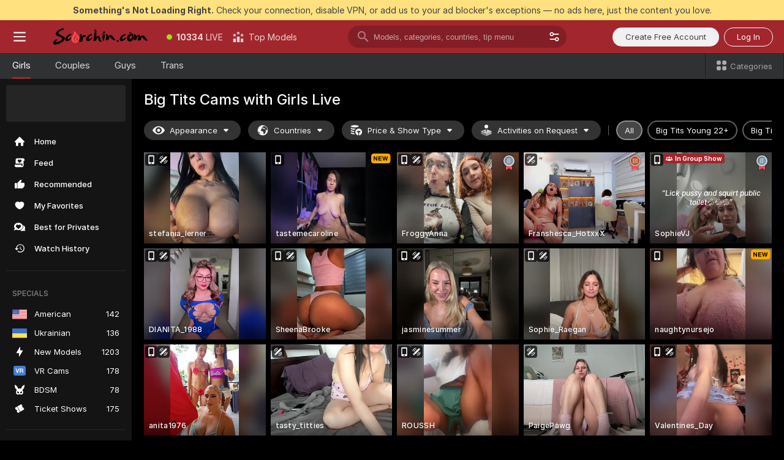

--- FILE ---
content_type: text/html; charset=utf-8
request_url: https://scorchin.com/girls/big-tits?action=showTokensGiveawayModalDirectLink&affiliateId=210126ys4p9kxqpm272vw3q9wx31b6al30todg9cgmc30vh68dnqo30xa3w4oyp0&landing=goToTheTag&realDomain=go.scorchin.com&sourceId=redtube&stripbotVariation=NullWidget&userId=f1bc03569025cd4b84cc2034e14895a7d9375953ce101e23ee44825704d68adb
body_size: 98020
content:
<!doctype html><html lang="en"><head><meta charset="utf-8"><script>!function(){"use strict";!function(){var e=window.CSP_REPORT_URI;if(e){var i=new Set;document.addEventListener("securitypolicyviolation",(function(t){if("undefined"!=typeof fetch){var r=function(e){var i=e.violatedDirective&&-1!==e.violatedDirective.indexOf("eval"),t=e.effectiveDirective&&-1!==e.effectiveDirective.indexOf("eval"),r=e.sample&&-1!==e.sample.indexOf("eval");if(!e.blockedURI&&(i||t)||r)return"eval";if("string"==typeof e.blockedURI)try{return new URL(e.blockedURI).hostname}catch(i){return e.blockedURI}return null}(t);r&&i.has(r)||(r&&i.add(r),fetch(e,{method:"POST",headers:{"Content-Type":"application/json"},body:JSON.stringify({blockedURL:t.blockedURI,columnNumber:t.columnNumber,disposition:t.disposition,documentURL:t.documentURI,effectiveDirective:t.effectiveDirective,lineNumber:t.lineNumber,originalPolicy:t.originalPolicy,referrer:t.referrer,sample:t.sample,sourceFile:t.sourceFile,statusCode:t.statusCode})}).catch((function(e){return console.error("Error sending CSP report:",e)})))}}))}}()}()</script><title>Big Tits Free Live Sex Cams with Naked Girls | Scorchin</title><meta data-helmet="1" property="og:title" content="Big Tits Free Live Sex Cams with Naked Girls"><meta data-helmet="1" property="og:description" content="Watch LIVE these hot babes in Big Tits sex cams. ❤️ Enter their naked chat now and enjoy the show for FREE! 🔥"><meta data-helmet="1" name="description" content="Watch LIVE these hot babes in Big Tits sex cams. ❤️ Enter their naked chat now and enjoy the show for FREE! 🔥"><meta data-helmet="1" name="robots" content="index, follow, max-snippet:-1, max-video-preview:-1, max-image-preview:large"><script>window.ANALYTICS_CDN='https://assets.strpssts-ana.com/assets/'</script><meta name="theme-color" content="#303133"><meta http-equiv="Cache-Control" content="no-cache"><meta name="apple-mobile-web-app-capable" content="yes"><meta name="viewport" content="width=device-width,initial-scale=1"><meta name="RATING" content="RTA-5042-1996-1400-1577-RTA"><meta name="RATING" content="mature"><meta name="google" content="notranslate"><meta name="msapplication-square70x70logo" content="https://assets.striiiipst.com/assets/icons/mstile-70x70_scorchin.com.png?v=c4eb2254"><meta name="msapplication-square150x150logo" content="https://assets.striiiipst.com/assets/icons/mstile-150x150_scorchin.com.png?v=c4eb2254"><meta name="msapplication-square270x270logo" content="https://assets.striiiipst.com/assets/icons/mstile-270x270_scorchin.com.png?v=c4eb2254"><meta name="msapplication-wide310x150logo" content="https://assets.striiiipst.com/assets/icons/mstile-310x150_scorchin.com.png?v=c4eb2254"><meta name="msapplication-square310x310logo" content="https://assets.striiiipst.com/assets/icons/mstile-310x310_scorchin.com.png?v=c4eb2254"><style>:root{--primary:#a2262e;--primary-light:#fa5365;--primary-dark:#912229;--primary-border:#a2262e;--primary-modal:#a2262e;--primary-gradient:#a2262e;--header-logo-aspect-ratio:5.000;--footer-logo-aspect-ratio:5.000}.adblocker-notification{display:flex;position:relative;width:100vw;padding:8px 16px;background:#ffe180;color:#434343;z-index:10002;justify-content:center}</style><style>.disable-transition *{transition:none!important}</style><link rel='preload' href='https://assets.striiiipst.com/assets/bootstrap_dark.ea1d8f2532ce2d0b.css' as='style'><link media='screen and (max-width:1279px)' rel='preload' href='https://assets.striiiipst.com/assets/bootstrap_dark_mobile.ea1d8f2532ce2d0b.css' as='style'><link rel="preload" href="https://assets.striiiipst.com/assets/common/fonts/Inter-Regular.woff2?v=4.1" as="font" type="font/woff2" crossorigin="anonymous"><link rel="preload" href="https://assets.striiiipst.com/assets/common/fonts/Inter-Medium.woff2?v=4.1" as="font" type="font/woff2" crossorigin="anonymous"><link rel="preload" href="https://assets.striiiipst.com/assets/common/fonts/Inter-Bold.woff2?v=4.1" as="font" type="font/woff2" crossorigin="anonymous"><script>window.SPLIT_STYLE_CHUNKS={"settings_theme.2d7c516664bd90c6.css":true,"models_theme.1ef9f998260bb266.css":true,"70930_theme.d730bc5ae657ccef.css":true,"about_theme.195ef9760504ffd4.css":true,"model-about_theme.7636af21f9299c8c.css":true,"82770_theme.5171aa10889210a5.css":true,"viewcam_theme.79710d93e8a3ad2d.css":true,"studios_theme.1485512de1ff6383.css":true,"bootstrap_theme.ea1d8f2532ce2d0b.css":true}</script><script>var PWA_API_DISCOVER_HOST="",AMPLITUDE_ALTERNATIVE_URL="loo3laej.com",AMPLITUDE_SR_CONFIG_ALTERNATIVE_URL="https://sr-client-cfg.amplitude.com/config",AMPLITUDE_SR_TRACK_ALTERNATIVE_URL="https://api-sr.amplitude.com/sessions/v2/track",ALTKRAFT_TOKEN="kfvhQPLZdst-3617045b97e5b4a1",FIREBASE_API_KEY="AIzaSyC8HXmH6EMTJ-zwRr4DSJoLThqyCp-cdgM",FIREBASE_PROJECT_ID="superchat-2d0d0",FIREBASE_MESSAGE_SENDER_ID="685102796556",ALTKRAFT_TOKEN_V3="2552uptpfSWT-3617045b97e5b4a1",VAPID_KEY_V3="BHmBXjSJ4uenluBFzVz2Yh3kiclqnT_gFyheaS9W3AE_SFXgX7ntwu6jW3GjAhPc01h9KkCn8gwkxCfm3uAo8DU",AMPLITUDE_KEY="19a23394adaadec51c3aeee36622058d",RELEASE_VERSION="11.5.4",GOOGLE_CLIENT_ID="496975381147-lnam683jun41jc8uaglmccl4vbv2js28.apps.googleusercontent.com",HAS_TWITTER_AUTH=!0,GTAG_TRACK_ID="UA-63657136-5",GTAG_TRACK_TYPE="UA",SITE_NAME="Scorchin",SENTRY_DSN="https://d8629522213649e7a4e0b63d14e1dc5f@sentry-public.stripchat.com/9",SENTRY_TRACES_SAMPLE_RATE="0.01",ERROR_REPORTING_ENABLED=true,LIGHT_LOGO_URL="",HEADER_LOGO_URL="https://assets.striiiipst.com/assets/icons/headerlogo_scorchin.com.png?v=0e897938",FOOTER_LOGO_URL="https://assets.striiiipst.com/assets/icons/footerlogo_scorchin.com.png?v=0e897938",APP_ICON_URL="https://assets.striiiipst.com/assets/icons/appicon_scorchin.com.png?v=c4eb2254",META_OG_IMAGE_URL="",WATERMARK_URL="https://assets.striiiipst.com/assets/icons/watermark_scorchin.com.png?v=0e897938",WHITE_LABEL_ID="scorchincom",IS_XHL_WL=!1,DEPLOY_ENV="production",WHITE_LABEL_HOST="scorchin.com",WHITE_LABEL_REDIRECT_URL="",THEME_ID="dark",CANONICAL_DOMAIN_NAME="",CANONICAL="https://stripchat.com",WEB_PUSH_ID="web.com.supportlivecam",MODELS_REGISTRATION_URL="https://go.scorchin.com/signup/model?targetDomain=stripchat.com&userId=f1bc03569025cd4b84cc2034e14895a7d9375953ce101e23ee44825704d68adb&sourceId=scorchin.com",STUDIOS_REGISTRATION_URL="https://go.scorchin.com/?targetDomain=stripchat.com&userId=f1bc03569025cd4b84cc2034e14895a7d9375953ce101e23ee44825704d68adb&sourceId=scorchin.com&path=/signup/studio",WEBMASTERS_REGISTRATION_URL="https://stripcash.com/sign-up/?userId=f1bc03569025cd4b84cc2034e14895a7d9375953ce101e23ee44825704d68adb",DEFAULT_INDEX_TAG_URL="girls",I18N_POSTFIX="",IS_I18N_SEO_IGNORE_CROWDIN=!1,IS_STREAMING_AVAILABLE=!1,IS_WL_PIXELATED=!1,IS_PIXELATED_STREAM_ENABLED=!1,IS_TAG_BASED_WL=!1,IS_HIDE_CONTENT=!1,UI_OVERRIDE="default",IS_ALT_WL=!1,SOCIAL_URLS={twitter:"https://twitter.com/ScorchinCams",instagram:"",snapchat:"",facebook:""}</script><script>!function(){var t="onErrorLoadScript=1";window.addEventListener("error",(function(e){var n=e.target;if(n&&n instanceof HTMLScriptElement&&"app"===n.getAttribute("data-stripchat-script")){var o=new Date(Date.now()+6e4);try{-1===document.cookie.indexOf(t)&&(document.cookie=t+";path=/;expires="+o.toUTCString(),setTimeout((function(){return location.reload()}),3e3))}catch(t){console.warn(t)}}}),!0)}()</script><script>var _jipt=[];_jipt.push(["project","stripchat"]),function(){var subdomainMatch=/^(ar|br|cs|da|de|es|fi|fr|el|hr|hu|id|it|ita|ja|ko|nl|no|pl|pol|pt|ro|ru|sk|sv|tr|vi|zh|ua|zt|th|ms|bn)(?=\..+\.).+/i.exec(location.hostname),aliasLocales={pol:"pl",ita:"it"},i18nScript="https://assets.striiiipst.com/assets/translations_en.2ef3e3ac921007.js",canvasPerformanceTest="https://assets.striiiipst.com/assets/canvas-performance-test.js";!function(){"use strict";var n={d:function(t,e){for(var i in e)n.o(e,i)&&!n.o(t,i)&&Object.defineProperty(t,i,{enumerable:!0,get:e[i]})},o:function(t,n){return Object.prototype.hasOwnProperty.call(t,n)}},t={};function e(t,n){window.SUBDOMAIN="en";try{if(/crowdinInContext=1/.test(document.cookie))return void(window.SUBDOMAIN="aa")}catch(t){console.warn(t)}t&&t.length>1&&(window.SUBDOMAIN=n[t[1]]||t[1])}function r(){try{document&&document.documentElement&&/(?:^|;\s*)c=/.test(document.cookie)&&document.documentElement.classList.add("cookie-accepted")}catch(t){}}function i(){if(window.LEGACY=!1,-1!==location.search.indexOf("es-legacy"))window.LEGACY=!0;else if(-1!==location.search.indexOf("es-modern"))window.LEGACY=!1;else try{if(!("IntersectionObserver"in window&&"Promise"in window&&"fetch"in window&&"WeakMap"in window&&"fromEntries"in Object&&"finally"in Promise.prototype))throw{};eval("const a = async ({ ...rest } = {}) => rest; let b = class {};"),window.LEGACY=!1}catch(t){window.LEGACY=!0}if(window.LEGACY)try{(new Image).src="/pixel/static/legacy?t=".concat(Date.now())}catch(t){}}function o(t){var n=t,e=null,i=function(){},r=function(t){};return"en"!==window.SUBDOMAIN&&(n=n.replace("_en","_"+window.SUBDOMAIN)),window.I18N_POSTFIX&&"default"!==window.I18N_POSTFIX&&(n=n.replace("translations","translations_"+window.I18N_POSTFIX)),"aa"===window.SUBDOMAIN&&(e="//cdn.crowdin.com/jipt/jipt.js"),window.I18N_SCRIPT_PROMISE=new Promise((function(t,n){i=t,r=n})),{i18nScript:n,jiptScript:e,resolveI18nPromise:i,rejectI18nPromise:r}}function c(){window.BUNDLE_LOAD_METRICS={resources:{},build:Date.now()};var t=/\/([\w-]+)\.\w{10,20}\.js/;function n(n){var e=n.src,i=n.startTime,r=n.isError;if(e){var o=Date.now()-i,c=e.match(t),a=c?c[1]:e;window.BUNDLE_LOAD_METRICS.resources[a]={error:r,time:o}}}return{injectScript:function(t){var e=t.src,i=t.onLoad,r=t.onError,o=t.fetchPriority,c=Date.now(),a=document.createElement("script");a.setAttribute("data-stripchat-script","app"),a.setAttribute("data-stripchat-script","app"),a.addEventListener("load",(function(){null==i||i(e),n({src:e,startTime:c,isError:!1})})),a.addEventListener("error",(function(t){null==r||r(t.error),n({src:e,startTime:c,isError:!0})})),o&&(a.fetchPriority?a.fetchPriority=o:"high"===o&&function(t){var n=document.createElement("link");n.rel="preload",n.as="script",n.href=t,document.head.appendChild(n)}(e)),a.async=!0,a.src=e,document.head.appendChild(a)}}}function a(t,n,a,s){e(t,s),i(),r(),window.STATIC_PATH_REPLACED="https://assets.striiiipst.com/assets";var d=o(n),w=d.i18nScript,u=d.jiptScript,l=d.resolveI18nPromise,p=d.rejectI18nPromise,f=c().injectScript;function m(){window.IS_LOADED=!0}window.HANDLE_LATE_LOADABLE_SCRIPT=function(t){f({src:t})},f({src:w,onLoad:function(){return l()},onError:function(t){return p(t)}}),u&&f({src:u}),f({src:a}),window.IS_LOADED=!1,"complete"===document.readyState?m():window.addEventListener("load",m)}a(subdomainMatch,i18nScript,canvasPerformanceTest,aliasLocales)}()}()</script><script async data-stripchat-script="app" fetchpriority="high" src='https://assets.striiiipst.com/assets/corejs-75349.9e240b24a5ffbb27.js'></script><script async data-stripchat-script="app" fetchpriority="high" src='https://assets.striiiipst.com/assets/redux-48526.e096bd9b05468601.js'></script><script async data-stripchat-script="app" fetchpriority="high" src='https://assets.striiiipst.com/assets/vendors-66831.b9d59b28c4bf5576.js'></script><script async data-stripchat-script="app" fetchpriority="high" src='https://assets.striiiipst.com/assets/main.a2db7dbac58f57ce.js'></script><script async data-stripchat-script="app" fetchpriority="high" src='https://assets.striiiipst.com/assets/react-65374.2c809e0d42ef8fab.js'></script><script async data-stripchat-script="app" fetchpriority="high" src='https://assets.striiiipst.com/assets/redux-33349.fe7bd84d566cd749.js'></script><script async data-stripchat-script="app" fetchpriority="high" src='https://assets.striiiipst.com/assets/vendors-6370.fef4d473a8ef7e0d.js'></script><script async data-stripchat-script="app" fetchpriority="high" src='https://assets.striiiipst.com/assets/bootstrap.7a458b508f112006.js'></script><script async data-stripchat-script="app" src='https://assets.striiiipst.com/assets/offlineModels.9407a36b44c8512a.js'></script><script>window.SSR_ICONS = ["menu","dot","best-models","search-3","filter","menu-mobile","sort","categories-2","close-2","close-3","home","feed","recommended","favorited","locked","watch-history","lightning","badge-vr-ds","bunny-mask","ticket-ds","interactive-toy-ds","mobile","sparks","categories-ds","i18n","close-arrow","eye-ds","globe-ds","tokens-stripchat-logo-ds","joystick-vert-ds","triangle-arrow-down-ds","medal-2","medal-3","group-ds","x-logo-ds"]</script><script>!function(){"use strict";var t,n,o="http://www.w3.org/2000/svg",e=!1,a=[],c=function(){var n;t||((t=document.getElementById("svgDefs"))||((t=document.createElementNS(o,"defs")).id="svgDefs",(n=document.createElementNS(o,"svg")).style.display="none",n.appendChild(t)),document.body.appendChild(n))},r=function(o,r){n||(n=document.createDocumentFragment()),n.appendChild(o),r&&a.push(r),e||(requestAnimationFrame((function(){n&&(c(),t.appendChild(n),a.forEach((function(t){return t()})),a=[],n=void 0,e=!1)})),e=!0)},s=!1,i={},u=function(t){var n=i[t];(null==n?void 0:n.svgData)&&function(t,n,e){var a=t[0],c=t[1],s=document.createElementNS(o,"symbol");s.id="".concat("icons","-").concat(n),s.innerHTML=a,s.setAttribute("viewBox",c),r(s,e)}(n.svgData,t,(function(){n.callbacks.forEach((function(t){return t()})),n.callbacks=[],n.errorCallbacks=[],delete n.svgData,n.status="rendered"}))},d=function(t,n,o){try{var e=i[t]||{status:"init",callbacks:[],errorCallbacks:[]};if(i[t]=e,"rendered"===e.status)return void(null==n||n());n&&e.callbacks.push(n),o&&e.errorCallbacks.push(o),"init"===e.status&&(e.status="loading",function(t,n,o){var e="".concat(window.STATIC_PATH_REPLACED,"/svg-icons/").concat(t,".json?").concat("6c948f2f");if("undefined"==typeof fetch){var a=new XMLHttpRequest;a.open("GET",e),a.onload=function(){200!==a.status&&o(Error("Cannot load ".concat(t,". Status ").concat(a.status)));try{var e=JSON.parse(a.responseText);n(e)}catch(n){o(Error("Cannot parse ".concat(t," json")))}},a.onerror=function(){return o(Error("Cannot load ".concat(t)))},a.send()}else fetch(e,{priority:"low"}).then((function(t){if(!t.ok)throw Error("Status ".concat(t.status));return t.json()})).then((function(t){n(t)})).catch((function(n){o(Error("Cannot load ".concat(t,". ").concat(null==n?void 0:n.message)))}))}(t,(function(n){e.status="loaded",e.svgData=n,s&&u(t)}),(function(n){e.errorCallbacks.forEach((function(t){return t(n)})),delete i[t]})))}catch(t){console.error(t)}},l=function(){if(!s){s=!0;try{Object.keys(i).filter((function(t){var n;return"loaded"===(null===(n=i[t])||void 0===n?void 0:n.status)})).forEach((function(t){u(t)}))}catch(t){console.error(t)}}};window.SSR_ICONS&&window.SSR_ICONS.forEach((function(t){return d(t)})),"loading"!==document.readyState&&l(),window.svgLoader={importIcon:d,onDomReady:l}}()</script><script>window.CONFIG_PRELOADER_SSR_DATA = {"mode":"guest"};</script><script>!function(){"use strict";var n,t=new RegExp("(?:^|;\\s*)".concat("avStartedAt","=([^;]*)")),e=function(){try{var n=function(n){var e=n.match(t);return(null==e?void 0:e[1])?decodeURIComponent(e[1]):null}(document.cookie);return null!=n&&!Number.isNaN(n)&&new Date(n).getTime()>0?n:null}catch(n){return null}},i=function(n,t){var e=t.requestPath;return n.get("/v3/config/initial-dynamic",{requestPath:e},{withResponseHeaders:!0})},r={5:"ServerError",4:"ClientError"},a="NetworkError",o=function(n){var t;return null!==(t=r[Math.floor(n/100)])&&void 0!==t?t:a},c=(n="/api/front",{get:function(t,e){var i=arguments.length>2&&void 0!==arguments[2]?arguments[2]:{},r=i.headers,c=i.withResponseHeaders,s=new Headers;if(s.append("Accept","application/json"),s.append("Front-Version",window.RELEASE_VERSION||""),r){var u=function(n){var t=r[n];Array.isArray(t)?t.forEach((function(t){return s.append(n,t)})):t&&s.append(n,t)};for(var f in r)u(f)}var d=n+t;if(e&&"object"==(void 0===e?"undefined":e&&"undefined"!=typeof Symbol&&e.constructor===Symbol?"symbol":typeof e)){var l=new window.URLSearchParams;for(var h in e){var g=e[h];g&&l.append(h,"".concat(g))}d+="?".concat(l.toString())}return fetch(d,{headers:s}).catch((function(n){throw Object.assign(n,{name:a,source:"preloaderApi"})})).then((function(n){if(!n.ok){var t=Error("".concat(n.status," ").concat(n.statusText));throw Object.assign(t,{name:o(n.status),source:"preloaderApi"}),t}return n.json().then((function(t){return c?Object.assign(t,{responseHeaders:Object.fromEntries(n.headers.entries())}):t}))}))}});window.configPreloaderCache=function(){var n=window.CONFIG_PRELOADER_SSR_DATA;delete window.CONFIG_PRELOADER_SSR_DATA;var t={};if("guest"===(null==n?void 0:n.mode)){var r={requestPath:window.location.pathname},a=i(c,r);a.catch((function(){})),t.initialDynamicConfigPromise={promise:a,params:r}}else if("user"===(null==n?void 0:n.mode)){var o={requestPath:window.location.pathname},s=i(c,o),u={avStartedAt:e()||void 0},f=c.get("/v3/config/dynamic",u,{withResponseHeaders:!0,ssrCache:function(n){return n.requestInfo,null}}),d=s.then((function(n){var t=n.initialDynamic.jwtToken;return t?function(n){var t=arguments.length>1&&void 0!==arguments[1]?arguments[1]:{};return n.get("/abtests/config",{},{withJwtAuth:!0,headers:t})}(c,{Authorization:t}):null})),l={isTagBasedWl:n.isTagBasedWl},h=s.then((function(n){var t=n.initialDynamic.jwtToken;return function(n,t){var e=arguments.length>2&&void 0!==arguments[2]?arguments[2]:{};return n.get("/tags/config/dynamic",t,{headers:e,withJwtAuth:!0,ssrCache:function(n){return n.requestInfo,null}})}(c,l,t?{Authorization:t}:{})}));s.catch((function(){})),f.catch((function(){})),d.catch((function(){})),h.catch((function(){})),t.staticConfig=n.staticConfig,t.featuresConfig=n.featuresConfig,t.initialStaticConfig=n.initialStaticConfig,t.tagsStaticConfig=n.tagsStaticConfig,t.abTestsConfig=n.abTestsConfig,t.initialDynamicConfigPromise={promise:s,params:o},t.dynamicConfigPromise={promise:f,params:u},t.abTestsServerPromise=d,t.dynamicTagsConfigPromise={promise:h,params:l}}return t}()}()</script><link rel="manifest" href="/manifest.json"><link data-helmet="1" rel="alternate" href="https://stripchat.com/girls/big-tits" hreflang="x-default"><link data-helmet="1" rel="alternate" href="https://stripchat.com/girls/big-tits" hreflang="en"><link data-helmet="1" rel="alternate" href="https://de.stripchat.com/girls/big-tits" hreflang="de"><link data-helmet="1" rel="alternate" href="https://fr.stripchat.com/girls/big-tits" hreflang="fr"><link data-helmet="1" rel="alternate" href="https://es.stripchat.com/girls/big-tits" hreflang="es"><link data-helmet="1" rel="alternate" href="https://ita.stripchat.com/girls/big-tits" hreflang="it"><link data-helmet="1" rel="alternate" href="https://nl.stripchat.com/girls/big-tits" hreflang="nl"><link data-helmet="1" rel="alternate" href="https://pt.stripchat.com/girls/big-tits" hreflang="pt"><link data-helmet="1" rel="alternate" href="https://br.stripchat.com/girls/big-tits" hreflang="pt-BR"><link data-helmet="1" rel="alternate" href="https://el.stripchat.com/girls/big-tits" hreflang="el"><link data-helmet="1" rel="alternate" href="https://ua.stripchat.com/girls/big-tits" hreflang="uk"><link data-helmet="1" rel="alternate" href="https://pol.stripchat.com/girls/big-tits" hreflang="pl"><link data-helmet="1" rel="alternate" href="https://ru.stripchat.com/girls/big-tits" hreflang="ru"><link data-helmet="1" rel="alternate" href="https://ro.stripchat.com/girls/big-tits" hreflang="ro"><link data-helmet="1" rel="alternate" href="https://hu.stripchat.com/girls/big-tits" hreflang="hu"><link data-helmet="1" rel="alternate" href="https://cs.stripchat.com/girls/big-tits" hreflang="cs"><link data-helmet="1" rel="alternate" href="https://hr.stripchat.com/girls/big-tits" hreflang="hr"><link data-helmet="1" rel="alternate" href="https://sk.stripchat.com/girls/big-tits" hreflang="sk"><link data-helmet="1" rel="alternate" href="https://no.stripchat.com/girls/big-tits" hreflang="no"><link data-helmet="1" rel="alternate" href="https://sv.stripchat.com/girls/big-tits" hreflang="sv"><link data-helmet="1" rel="alternate" href="https://da.stripchat.com/girls/big-tits" hreflang="da"><link data-helmet="1" rel="alternate" href="https://fi.stripchat.com/girls/big-tits" hreflang="fi"><link data-helmet="1" rel="alternate" href="https://ja.stripchat.com/girls/big-tits" hreflang="ja"><link data-helmet="1" rel="alternate" href="https://ko.stripchat.com/girls/big-tits" hreflang="ko"><link data-helmet="1" rel="alternate" href="https://zh.stripchat.com/girls/big-tits" hreflang="zh"><link data-helmet="1" rel="alternate" href="https://zt.stripchat.com/girls/big-tits" hreflang="zh-Hant"><link data-helmet="1" rel="alternate" href="https://th.stripchat.com/girls/big-tits" hreflang="th"><link data-helmet="1" rel="alternate" href="https://bn.stripchat.com/girls/big-tits" hreflang="bn"><link data-helmet="1" rel="alternate" href="https://id.stripchat.com/girls/big-tits" hreflang="id"><link data-helmet="1" rel="alternate" href="https://ms.stripchat.com/girls/big-tits" hreflang="ms"><link data-helmet="1" rel="alternate" href="https://vi.stripchat.com/girls/big-tits" hreflang="vi"><link data-helmet="1" rel="alternate" href="https://ar.stripchat.com/girls/big-tits" hreflang="ar"><link data-helmet="1" rel="alternate" href="https://tr.stripchat.com/girls/big-tits" hreflang="tr"><link data-helmet="1" rel="preconnect" href="https://edge-hls.doppiocdn.com"><link data-helmet="1" rel="canonical" href="https://stripchat.com/girls/big-tits"><link rel='stylesheet' data-href='bootstrap_theme.ea1d8f2532ce2d0b.css' href='https://assets.striiiipst.com/assets/bootstrap_dark.ea1d8f2532ce2d0b.css'><link media='screen and (max-width:1279px)' rel='stylesheet' data-href='bootstrap_theme_mobile.ea1d8f2532ce2d0b.css' href='https://assets.striiiipst.com/assets/bootstrap_dark_mobile.ea1d8f2532ce2d0b.css'><link rel="icon" sizes="16x16" href="https://assets.striiiipst.com/assets/icons/favicon-16x16_scorchin.com.png?v=c4eb2254"><link rel="icon" sizes="32x32" href="https://assets.striiiipst.com/assets/icons/favicon-32x32_scorchin.com.png?v=c4eb2254"><link rel="icon" sizes="196x196" href="https://assets.striiiipst.com/assets/icons/favicon-196x196_scorchin.com.png?v=c4eb2254"><link rel="icon" sizes="512x512" href="https://assets.striiiipst.com/assets/icons/favicon-512x512_scorchin.com.png?v=c4eb2254"><link rel="mask-icon" href="https://assets.striiiipst.com/assets/icons/mask-icon_scorchin.com.png"><link rel="apple-touch-icon" sizes="120x120" href="https://assets.striiiipst.com/assets/icons/apple-touch-icon-120x120_scorchin.com.png?v=c4eb2254"><link rel="apple-touch-icon" sizes="152x152" href="https://assets.striiiipst.com/assets/icons/apple-touch-icon-152x152_scorchin.com.png?v=c4eb2254"><link rel="apple-touch-icon" sizes="167x167" href="https://assets.striiiipst.com/assets/icons/apple-touch-icon-167x167_scorchin.com.png?v=c4eb2254"><link rel="apple-touch-icon" sizes="180x180" href="https://assets.striiiipst.com/assets/icons/apple-touch-icon-180x180_scorchin.com.png?v=c4eb2254"><link rel="dns-prefetch" href="//img.strpst.com"><link rel="preconnect" href="//img.strpst.com"><link rel="preconnect" href="/api/front"></head><body class="disable-transition"><!--
    release_version: 11.5.4
    branch: production
    revision: 7af21fccc375c0adcf65d31ad795d2988faa1d71
    template_version: 0f0ae1b7
  --><script>window.svgLoader.onDomReady()</script><script>!function(){"use strict";for(var e={SIGNUP:"signup",LOGIN:"login",FAN_CLUB_SUBSCRIPTION:"fanClubSubscription"},t=/^(http|https):\/\/([^/]*)(xhamster(live)?|strip(dev|chat))\.(com|local|dev)\/?/,o={AUTO_SPY:"autoSpy",COPY_GIFT_LINK:"copyGiftLink",SHOW_INSTALL_PWA_MODAL:"showInstallPwaModal",TWO_FACTOR_AUTHORIZATION:"2fa",GOLD_MEMBERSHIP_SUBSCRIBE_DIRECT_LINK:"goldMembershipSubscribeDirectLink",SIGN_UP_MODAL_DIRECT_LINK:"signUpModalDirectLink",SIGN_UP_PREFILLED:"signUpPrefilled",SIGN_UP_MODAL_DIRECT_LINK_INTERACTIVE:"signUpModalDirectLinkInteractive",SIGN_UP_MODAL_DIRECT_LINK_INTERACTIVE_CLOSE:"signUpModalDirectLinkInteractiveClose",SHOW_TOKENS_GIVEAWAY_MODAL_DIRECT_LINK:"showTokensGiveawayModalDirectLink",CARD_VERIFICATION_BONUS_PACKAGE:"cardVerificationBonusPackage",BUY_TOKENS_PROMO:"buyTokensPromo",SIGN_UP_PROMO:"signUpPromo",MODEL_FILTER_APPLY_SORT_BY:"sortBy",MODEL_CHAT_TAB_TOGGLE:"toggleTab",PERSONAL_NOTIFICATIONS:"personalNotifications",OPEN_NOTIFICATIONS_CENTER:"openNotificationsCenter",INVISIBLE_MODE:"invisibleMode",REDEEM_CODE:"redeemCode",OPEN_CHAT:"openChat",OPEN_PRIVATE_MODAL:"openPrivateModal",OPEN_FAN_CLUB_MODAL:"openFanClubModal",OPEN_SEND_TIP_DIALOG:"openSendTipDialog",OPEN_BUY_TOKENS_MODAL:"openBuyTokensModal",OPEN_GUEST_ON_BORDING:"openGuestOnBoarding",LOGIN_BY_LINK:"loginByLink",CONNECT_STUDIO:"connectStudio",EXTRA_VERIFICATION:"extraVerification",OPEN_AGE_VERIFICATION:"openAgeVerification",MAIN_PERSON_EMAIL_VERIFICATION:"connectMainPerson",TWITTER_AUTH:"twitterAuth",GOOGLE_AUTH:"googleAuthorization",OPEN_CONFIRM_CONNECT_TO_STUDIO_MODAL:"openConfirmConnectToStudioModal",USERNAME_NOT_ALLOWED:"usernameNotAllowed",SHOW_STREAMING_APP_MODAL:"showStreamingAppModal"},n={},i=location.search.substring(1).split("&"),_=0;_<i.length;_++){var r=i[_].split("=");n[r[0]]=r[1]}var a=function(e,t){if(!t)return!1;for(var o=Object.keys(e),n=0;n<o.length;n++)if(e[o[n]]===t)return!0;return!1},I=!1;try{I=document.cookie.indexOf("isVisitorsAgreementAccepted=1")>=0}catch(e){console.warn(e)}var O=function(){var i=n.affiliateId||localStorage.getItem("affiliateId"),_=n.userId,r=n.sauid,I=n.action,O=n.showModal,N=a(o,I)||a(e,O);if(i||_||N||r)return!0;var E=document.referrer,T=!1;try{(function(e,t){if(!e)return!1;try{var o=new URL(e),n=new URL(t);return o.host===n.host}catch(e){return!1}})(E,location.href)&&(T=!0)}catch(e){return!1}return t.test(E)&&!T}(),N=/^\/buy-tokens(\/(success|failure))?\/?$/.test(window.location.pathname);!n.agev&&(I||O||N)&&document.body.classList.add("visitor-agreement-hidden")}()</script><script>!function(){"use strict";var e=!1,n=function(e,n,d){var o=document.createElement("div");return o.className=n,d&&(o.id=d),e.appendChild(o),o};function d(){if(!e&&(e=!0,!("__PRELOADED_STATE__"in window)))for(var d=n(document.body,"loader","body_loader"),o=n(d,"fading-circle centered"),c=1;c<=12;c++)n(o,"loader-circle".concat(c," loader-circle"))}window.initLoader=d,document.addEventListener("DOMContentLoaded",d,{once:!0})}()</script><script>!function(){function o(o,i){var n=[o,"expires=Thu, 01 Jan 1970 00:00:00 GMT"];i&&n.push("domain="+i),document.cookie=n.join(";"),n.push("path=/"),document.cookie=n.join(";")}var i,n,e,t,a,l,c=0;try{c=document.cookie.length}catch(o){console.warn(o)}var r=c>=5e3;(c>=4e3||r)&&(r&&function(){for(var i=document.cookie.split(";"),n=location.hostname,e=0;e<i.length;e++){var t=i[e].split("=")[0].trim()+"=";o(t,null),o(t,n),o(t,"."+n);for(var a=0;!((a=n.indexOf(".",a+1))<0);)o(t,n.substring(a)),o(t,n.substring(a+1))}}(),n=(i={limit:5,interval:1e3,payload:{size:c},callback:function(){r&&document.location.reload()}}).payload,e=i.limit,t=i.interval,a=i.callback,l=0,function o(){if(!(++l>=e)){if(!window.__log)return void setTimeout(o,t);window.__log("error","Cookie limit exceeded",n).finally(a)}}())}()</script><svg style="height:0;width:0;display:block"><defs><symbol id="site_logo_header" viewBox="0 0 1250 250"><image href="https://assets.striiiipst.com/assets/icons/headerlogo_scorchin.com.png?v=0e897938"></image></symbol><symbol id="site_logo_footer" viewBox="0 0 1250 250"><image href="https://assets.striiiipst.com/assets/icons/footerlogo_scorchin.com.png?v=0e897938"></image></symbol></defs></svg><div id="agreement-root"><div class="full-cover modal-wrapper visitors-agreement-modal"><div class="modal-content modal-header-none"><div class="background-wrapper hide-gender-switcher"><div class="visitors-agreement-bg-gradient"><div class="visitors-agreement-bg-gradient__gender visitors-agreement-bg-gradient__gender--no-gender"></div></div><div class="content-wrapper"><div class="content-container"><div class="site-logo-wrapper site-logo-wrapper-girls"><div class="header-logo header-logo-no-responsive"><svg><use xlink:href="#site_logo_header"></use></svg></div></div><div class="site-description">We are creating a better experience for 18+ LIVE entertainment. Join our open-minded community &amp; start interacting now for FREE.</div><button autofocus="" class="btn btn-apply-alter btn-inline-block btn-large btn-visitors-agreement-accept" type="button">I&#x27;m Over 18</button><div class="agreement-terms"><span class="">By entering and using this website, you confirm you’re over 18 years old and agree to be bound by the <a rel="nofollow" href="/terms">Terms of Use</a> and <a rel="nofollow" href="/privacy">Privacy Policy</a></span> <span class=""><a rel="nofollow" href="/2257">18 U.S.C. 2257 Record-Keeping Requirements Compliance Statement.</a></span><br/>If you provide sensitive personal data, by entering the website, you give your explicit consent to process this data to tailor the website to your preferences.<span class="parental-control">If you’re looking for a way to restrict access for a minor, see our <a rel="nofollow" href="/parental-control"> Parental Control Guide </a></span></div><hr class="visitors-agreement-modal-divider"/></div><div class="content-container"><a class="decline-link visitors-agreement-decline" href="https://google.com/" rel="noopener noreferrer nofollow">Exit Here</a><div class="warnings"><p><span class="">THIS WEBSITE CONTAINS MATERIAL THAT IS <strong>SEXUALLY EXPLICIT</strong>.</span> <span class="">You must be at least eighteen (18) years of age to use this Website, unless the age of majority in your jurisdiction  is greater than eighteen (18) years of age, in which case you must be at least the age of majority in your jurisdiction. Use of this Website is not permitted where prohibited by law.</span></p><p><span class="">This Website also requires the use of cookies. More information about our cookies can be found at our <a rel="nofollow" href="/privacy">Privacy Policy</a>. BY ENTERING THIS WEBSITE AND USING THIS WEBSITE YOU AGREE TO THE USE OF COOKIES AND ACKNOWLEDGE THE PRIVACY POLICY.</span><br/>All models were 18 and over at the time of the creation of such depictions.</p></div><div class="label-link-block"><a href="https://www.rtalabel.org/?content=validate&amp;ql=b9b25de5ba5da974c585d9579f8e9d49&amp;rating=RTA-5042-1996-1400-1577-RTA" class="label-link" target="_blank" rel="noopener noreferrer nofollow" aria-label="RTA"><img alt="rta-logo" class="icon icon-rta-logo icon-static" src="https://assets.striiiipst.com/assets/common/images/static-icons/rta-logo.png"/></a><div class="label-link"><img alt="safe-labeling" class="icon icon-safe-labeling icon-static" src="https://assets.striiiipst.com/assets/common/images/static-icons/safe-labeling.png"/></div><a href="https://www.asacp.org/?content=validate&amp;ql=b9b25de5ba5da974c585d9579f8e9d49" class="label-link" target="_blank" rel="noreferrer noopener nofollow" aria-label="ASACP"><img alt="asacp" class="icon icon-asacp icon-static" src="https://assets.striiiipst.com/assets/common/images/static-icons/asacp.png"/></a><a href="https://pineapplesupport.org/about-pineapple-support/" class="label-link" target="_blank" rel="noreferrer noopener nofollow" aria-label="Go to Pineapple support"><img alt="pineapple-support" class="icon icon-pineapple-support icon-static" src="https://assets.striiiipst.com/assets/common/images/static-icons/pineapple-support.png"/></a></div></div></div></div></div></div></div><script>!function(){var e=1>=Math.floor(100*Math.random()),t=function(){return e&&/stripchat|xhamsterlive/.test(location.hostname)},n=document.querySelector(".visitors-agreement-decline");if(n){var r=document.querySelector("html");!document.body.classList.contains("visitor-agreement-hidden")&&(r.classList.add("disable-scroll"),t()&&(document.createElement("img").src="/pixel/agreement/display")),window.__visitorsAgreementDeclineHandler=function(e){if(t()){e.preventDefault();var n=document.createElement("img");n.onload=n.onerror=function(){location.href=e.target.href},n.src="/pixel/agreement/exit"}},n.addEventListener("click",window.__visitorsAgreementDeclineHandler),window.__visitorsAgreementAcceptPixelEvent=function(){t()&&(document.createElement("img").src="/pixel/agreement/ok")};var i=document.querySelector(".btn-visitors-agreement-accept");window.__visitorsAgreementAcceptHandler=function(){r.classList.remove("disable-scroll"),window.__isVisitorsAgreementAcceptedBeforeClientFetched=!0;try{document.cookie="isVisitorsAgreementAccepted=1"}catch(e){console.warn(e)}var e=document.querySelector(".visitors-agreement-modal"),t=e.querySelector(".hide-gender-switcher"),n=e.querySelector('input[name="visitors-agreement-gender-switcher"]:checked');if(n&&!t)try{var i=new Date;localStorage.setItem("18PlusGenderSelected",JSON.stringify(n.value));var o=i.setFullYear(i.getFullYear()+1)-Date.now();localStorage.setItem("18PlusGenderSelected_expires",JSON.stringify(o))}catch(e){console.warn(e)}switch(null==n?void 0:n.value){case"men":window.location.href="/men";break;case"trans":window.location.href="/trans";break;default:document.body.classList.add("visitor-agreement-hidden")}window.__visitorsAgreementAcceptPixelEvent()},i.addEventListener("click",window.__visitorsAgreementAcceptHandler),window.__syncVisitorsAgreementWithApp=function(){n.removeEventListener("click",window.__visitorsAgreementDeclineHandler),i.removeEventListener("click",window.__visitorsAgreementAcceptHandler)}}}()</script><div id="portal-root"></div><!--LEGACY-BROWSER-NOTIFICATION-OPEN--><div id="legacy-browser-notification-root" style="position:relative;z-index:10001"></div><script>!function(){var n,e,t="legacy-browser-notification",o="legacy-browser-notification-text",i="legacy-browser-notification-close",r="notifications.recommendationBrowserForPlaying",a="notifications.recommendationBrowserForSamsungPlaying",c={chrome:{href:"https://www.google.com/chrome/",title:"Google Chrome"},firefox:{href:"https://www.mozilla.org/firefox/new/",title:"Firefox"},safari:{href:"https://www.apple.com/safari/",title:"Safari"}},l="legacyBrowserRecommendationDismissed",s=function(){try{window.localStorage.setItem(l,"true"),window.localStorage.setItem("".concat(l,"_expires"),String(Date.now()+6048e5))}catch(n){}},d=(e=f({[r]:"You’re using an outdated browser. To avoid any problems, we strongly recommend using {#chrome/} or {#firefox/}",[a]:"To avoid any problems with quality, we strongly recommend using {#chrome/}"}[n=/SamsungBrowser/i.test(navigator.userAgent||"")?a:r]),{messageId:n,textHtml:e}),p=d.messageId,m=d.textHtml;function f(n){if(!n)return"";for(var e=n.split(/\{#(chrome|firefox|safari)\/\}/g),t="",o=0;o<e.length;o++){var i=e[o],r=o%2!=0&&i in c;if(o%2==0)i&&(t+=g(i));else if(r){var a=c[i];t+='<a href="'.concat(a.href,'" target="_blank" rel="nofollow noopener noreferrer" style="color:inherit;text-decoration:underline">').concat(g(a.title),"</a>")}}return t}function g(n){return String(n).replace(/&/g,"&amp;").replace(/</g,"&lt;").replace(/>/g,"&gt;").replace(/"/g,"&quot;").replace(/'/g,"&#39;")}window.LEGACY&&!function(){try{var n=window.localStorage.getItem("".concat(l,"_expires"));if(!n)return!1;var e=Number(n);return!Number.isNaN(e)&&(e<Date.now()?(window.localStorage.removeItem(l),window.localStorage.removeItem("".concat(l,"_expires")),!1):null!=window.localStorage.getItem(l))}catch(n){return!1}}()&&(window.I18N_SCRIPT_PROMISE||Promise.resolve()).then((function(){try{var n=window.I18n.trans({messageId:p,currentLocale:window.SUBDOMAIN});return n?f(n):m}catch(n){return m}})).catch((function(){return m})).then((function(n){!function(){try{var n=window.svgLoader;"function"==typeof(null==n?void 0:n.importIcon)&&(n.importIcon("exclamation"),n.importIcon("close-ds"))}catch(n){}}();var e=document.createElement("template");e.innerHTML=function(){var n=arguments.length>0&&void 0!==arguments[0]?arguments[0]:"",e="#434343";return'\n    <div\n      id="'.concat(t,'"\n      role="status"\n      aria-live="polite"\n      style="\n        display:flex;\n        background:').concat("#ffe180",";\n        color:").concat(e,';\n        box-shadow:0 1px 0 rgba(0,0,0,.08);\n        width:100%;\n        flex: 0 0 auto;\n        align-items: flex-start;\n      ">\n\n      <div\n        style="\n          display:flex;\n          flex-direction:row;\n          align-items: flex-start;\n          justify-content:center;\n          gap:0 12px;\n          padding: 4px 0 4px 12px;\n          flex: 1 0 0;\n          align-self: stretch;\n        "\n      >\n        <style>\n          #').concat(o," { font-size: 14px; line-height: 20px; }\n          @media (min-width: 1023px) {\n            #").concat(o,' { font-size: 16px; line-height: 22px; }\n          }\n        </style>\n        <svg \n          viewBox="0 0 24 24" \n          aria-hidden="true" \n          style="\n            width:20px;\n            min-width: 20px;\n            height:20px;\n            color:').concat(e,';\n            display:block;\n            top: 10px;\n            position: relative;\n          ">\n          <use href="#icons-exclamation" xlink:href="#icons-exclamation"></use>\n        </svg>\n        <div\n          id="').concat(o,'"\n          style="\n            color: ').concat(e,';\n            flex-flow: row wrap;\n            gap: 8px 12px;\n            padding-bottom: 8px;\n            padding-top: 8px;\n          "\n        >').concat(n,'</div>\n      </div>\n      <button\n        id="').concat(i,'"\n        type="button"\n        aria-label="Close"\n        style="\n          position:relative;\n          top: 8px;\n          right: 8px;\n          padding-left: 16px;\n          background:transparent;\n          border:0;\n          color:').concat(e,';\n          cursor:pointer;\n          font-size:20px;\n          line-height:1;\n          opacity:.7;\n        "\n      >\n        <svg \n          viewBox="0 0 24 24"\n          aria-hidden="true"\n          style="\n            width:20px;\n            height:20px;\n            display:block;\n            min-width: 20px;\n          ">\n          <use href="#icons-close-ds" xlink:href="#icons-close-ds"></use>\n        </svg>\n      </button>\n    </div>\n  ')}(n).trim();var r=e.content.firstElementChild;if(r&&r instanceof HTMLElement&&!document.getElementById(t)){var a=document.getElementById("legacy-browser-notification-root");if(a)a.appendChild(r);else{var c=document.getElementById("body");(null==c?void 0:c.parentNode)?c.parentNode.insertBefore(r,c):document.body.firstChild?document.body.insertBefore(r,document.body.firstChild):document.body.appendChild(r)}var l=document.getElementById(i);l&&l.addEventListener("click",(function(){var n=document.getElementById(t);n&&(n.style.display="none"),s()}))}}))}()</script><!--LEGACY-BROWSER-NOTIFICATION-CLOSE--><div id="body"><!--EARLY-FLUSH-CHUNK-END--><div class="tooltip-v2-portal-container" id="body-container"></div><svg class="user-level-badge-filters" xmlns="http://www.w3.org/2000/svg"><defs><linearGradient id="user-level-badge-filter-grey" x1=".5" y1="0" x2=".5" y2="1" gradientTransform="matrix(88.809 0 0 97.645 5.595 1.178)" gradientUnits="userSpaceOnUse"><stop offset="0%" stop-color="#C2C2C2"></stop><stop offset="100%" stop-color="#333333"></stop></linearGradient><linearGradient id="user-level-badge-filter-bronze" x1=".5" y1="0" x2=".5" y2="1" gradientTransform="matrix(88.809 0 0 97.645 5.595 1.178)" gradientUnits="userSpaceOnUse"><stop offset="0%" stop-color="#FFA666"></stop><stop offset="100%" stop-color="#6B2D00"></stop></linearGradient><linearGradient id="user-level-badge-filter-silver" x1=".5" y1="0" x2=".5" y2="1" gradientTransform="matrix(88.809 0 0 97.645 5.595 1.178)" gradientUnits="userSpaceOnUse"><stop offset="0%" stop-color="#CAD5E2"></stop><stop offset="100%" stop-color="#2E4156"></stop></linearGradient><linearGradient id="user-level-badge-filter-gold" x1=".5" y1="0" x2=".5" y2="1" gradientTransform="matrix(88.809 0 0 97.645 5.595 1.178)" gradientUnits="userSpaceOnUse"><stop offset="0%" stop-color="#FFC80F"></stop><stop offset="100%" stop-color="#7E3A01"></stop></linearGradient><linearGradient id="user-level-badge-filter-diamond" x1=".5" y1="0" x2=".5" y2="1" gradientTransform="matrix(88.809 0 0 97.645 5.595 1.178)" gradientUnits="userSpaceOnUse"><stop offset="0%" stop-color="#EF33FF"></stop><stop offset="100%" stop-color="#560198"></stop></linearGradient><linearGradient id="user-level-badge-filter-royal" x1=".5" y1="0" x2=".5" y2="1" gradientTransform="matrix(88.809 0 0 97.645 5.595 1.178)" gradientUnits="userSpaceOnUse"><stop offset="0%" stop-color="#FE3939"></stop><stop offset="100%" stop-color="#850000"></stop></linearGradient><linearGradient id="user-level-badge-filter-legend" x1=".5" y1="0" x2=".5" y2="1" gradientTransform="matrix(88.809 0 0 97.645 5.595 1.178)" gradientUnits="userSpaceOnUse"><stop offset="0%" stop-color="#FE3939"></stop><stop offset="100%" stop-color="#850000"></stop></linearGradient><linearGradient id="user-level-badge-filter-blue" x1=".5" y1="0" x2=".5" y2="1" gradientTransform="matrix(88.809 0 0 97.645 5.595 1.178)" gradientUnits="userSpaceOnUse"><stop offset="0%" stop-color="#8EBDE7"></stop><stop offset="100%" stop-color="#194B76"></stop></linearGradient><filter id="user-level-badge-filter-glow" x="0" y="0" width="100" height="100" filterUnits="userSpaceOnUse" color-interpolation-filters="sRGB"><feOffset dy="5"></feOffset><feGaussianBlur stdDeviation="10" result="offset-blur"></feGaussianBlur><feComposite operator="out" in="SourceGraphic" in2="offset-blur" result="inverse"></feComposite><feFlood flood-color="white" flood-opacity="0.3" result="color"></feFlood><feComposite operator="in" in="color" in2="inverse" result="shadow"></feComposite><feComposite operator="over" in="shadow" in2="SourceGraphic"></feComposite></filter><filter id="user-level-badge-filter-top-icon" x=".8" y=".4" width="31.4" height="29.8" filterUnits="userSpaceOnUse" color-interpolation-filters="sRGB"><feFlood flood-opacity="0" result="BackgroundImageFix"></feFlood><feColorMatrix in="SourceAlpha" values="0 0 0 0 0 0 0 0 0 0 0 0 0 0 0 0 0 0 127 0" result="hardAlpha"></feColorMatrix><feOffset dy="1.3"></feOffset><feGaussianBlur stdDeviation="1.3"></feGaussianBlur><feColorMatrix values="0 0 0 0 0 0 0 0 0 0 0 0 0 0 0 0 0 0 0.3 0"></feColorMatrix><feBlend in2="BackgroundImageFix" result="effect1_dropShadow_286_9949"></feBlend><feBlend in="SourceGraphic" in2="effect1_dropShadow_286_9949" result="shape"></feBlend></filter></defs></svg><div class="index-page-new-paddings main-layout main-layout__with-navbar sticky-header-desktop sticky-header-mobile sticky-subheader-mobile tag-layout"><div class="wrapper"><div class="tooltip-v2-portal-container" id="portal-container-under-header"></div><div id="personal-notifications-portal-container"></div><header class="header-top-wrapper"><div class="guest header-top is-guest-user"><div class="header-top-container"><nav class="nav-left"><button class="a11y-button sidebar-trigger" aria-label="Toggle menu" type="button"><svg class="icon icon-menu sidebar-trigger-icon"><use xlink:href="#icons-menu"></use></svg></button><a aria-label="Go to Main Page" class="header-logo-link" href="/"><div class="header-logo"><svg><use xlink:href="#site_logo_header"></use></svg></div></a><a class="header-top__live-counter live-counter live-counter--interactive media-up-to-m-hidden" href="/"><svg class="icon icon-dot live-counter__dot"><use xlink:href="#icons-dot"></use></svg><span><span class=""><span class="live-counter__accent">10334</span> LIVE</span></span></a><div class="nav-link media-up-to-s-hidden"><a aria-label="Top Models" href="/top/girls/current-month-north-america"><svg class="icon icon-best-models"><use xlink:href="#icons-best-models"></use></svg><span class="media-up-to-m-hidden">Top Models</span></a></div></nav><div class="header-top-search-wrapper"><div class="ModelSearch#w_ ModelSearch__expanded#GY ModelSearch__forceExpanded#er" data-testid="model-search"><div class="ModelSearch__spotlight#jJ" id="searchPanel"><div class="ModelSearch__inputWrapper#Jw"><button class="a11y-button ModelSearch__openButton#xD" role="button" aria-label="Search models, tags or countries, tip menu" type="button"><svg class="IconV2__icon#YR ModelSearch__icon#Nd"><use xlink:href="#icons-search-3"></use></svg></button><input class="ModelSearch__input#st inline-block input text-default theme-default" type="text" aria-label="Search models, tags or countries, tip menu" placeholder="Models, categories, countries, tip menu" maxLength="200" tabindex="-1" autoComplete="off" autoCorrect="off" autoCapitalize="none" value=""/><button role="button" aria-label="Search" data-testid="search-advanced-filter-button" class="btn ds-btn-default ds-btn-inline-block ModelSearch__advancedFilterButton#nK" type="button"><div class="ModelSearch__advancedFilterButtonIconWrapper#A5"><svg class="IconV2__icon#YR ModelSearch__icon#Nd"><use xlink:href="#icons-filter"></use></svg></div></button></div></div></div></div><nav class="nav-right"><div class="nav-button media-up-to-m-hidden"></div><div class="header-dropdown header-user-menu with-new-messenger"><a class="about-us-button about-us-button--hidden media-up-to-m-hidden" href="/about">About Stripchat</a><a class="btn btn-signup" href="/signup"><span class="media-after-m-hidden">Join Free</span><span class="media-up-to-s-hidden">Create Free Account</span></a><a class="dropdown-link media-after-m-hidden mobile-nav-link"><span><svg style="height:20px;width:20px" class="icon icon-menu-mobile"><use xlink:href="#icons-menu-mobile"></use></svg></span></a><a class="btn btn-outline media-up-to-s-hidden" href="/login">Log In</a></div></nav></div></div></header><div></div><div class="header-sub header-sub-with-sidebar"><div class="tooltip-v2-portal-container" id="header-sub-portal-container"></div><div class="container"><div class="nav-scrollable-container scroll-bar-container" data-testid="ScrollBarContainer"><nav class="model-filter nav-left nav-scrollable nav-scrollable--only-for-touch" id="mobileMenuNavbar"><a href="/" aria-label="Girls" class="model-filter-link model-filter__link model-filter__link--active"><span class="model-filter__link-label">Girls</span></a><a href="/couples" aria-label="Couples" class="model-filter-link model-filter__link"><span class="model-filter__link-label">Couples</span></a><a href="/men" aria-label="Guys" class="model-filter-link model-filter__link"><span class="model-filter__link-label">Guys</span></a><a href="/trans" aria-label="Trans" class="model-filter-link model-filter__link"><span class="model-filter__link-label">Trans</span></a></nav></div><nav class="model-filter nav-left navbar-dropdown"><div class="visible-items"><a href="/" aria-label="Girls" class="model-filter-link model-filter__link model-filter__link--active"><span class="model-filter__link-label">Girls</span></a><a href="/couples" aria-label="Couples" class="model-filter-link model-filter__link"><span class="model-filter__link-label">Couples</span></a><a href="/men" aria-label="Guys" class="model-filter-link model-filter__link"><span class="model-filter__link-label">Guys</span></a><a href="/trans" aria-label="Trans" class="model-filter-link model-filter__link"><span class="model-filter__link-label">Trans</span></a></div><div class="navbar-hidden-elements-wrapper"><a href="/" aria-label="Girls" class="model-filter-link model-filter__link model-filter__link--active"><span class="model-filter__link-label">Girls</span></a><a href="/couples" aria-label="Couples" class="model-filter-link model-filter__link"><span class="model-filter__link-label">Couples</span></a><a href="/men" aria-label="Guys" class="model-filter-link model-filter__link"><span class="model-filter__link-label">Guys</span></a><a href="/trans" aria-label="Trans" class="model-filter-link model-filter__link"><span class="model-filter__link-label">Trans</span></a><div class="navbar-more-button" aria-controls="mobileMenuNavbar">More</div></div><div class="hidden navbar-more-button">More<span class="dropdown-arrow"><svg class="icon icon-sort"><use xlink:href="#icons-sort"></use></svg></span></div></nav><nav class="nav-right nav-right--box-shadow"><button type="button" class="all-tags-dropdown-trigger btn dropdown-link media-up-to-xs-hidden"><svg style="height:16px;width:16px" class="icon icon-categories-2"><use xlink:href="#icons-categories-2"></use></svg><svg style="height:16px;width:16px" class="icon icon-close-2 xs-only"><use xlink:href="#icons-close-2"></use></svg><span class="dropdown-label">Categories</span></button><div class="ModelSearch#w_ ModelSearch__compact#Va model-search" data-testid="model-search"><button aria-label="Search models, tags or countries, tip menu" aria-controls="searchPanel" aria-expanded="false" class="btn ds-btn-default ds-btn-inline-block ModelSearch__openButton#xD" type="button"><svg class="IconV2__icon#YR ModelSearch__icon#Nd"><use xlink:href="#icons-search-3"></use></svg><span class="ModelSearch__searchText#aD">Search</span></button></div><button class="btn nav-right-close-btn nav-right-close-btn--box-shadow" type="button"><svg style="height:14px;width:14px" class="icon icon-close-3"><use xlink:href="#icons-close-3"></use></svg></button></nav></div></div><main id="app" class="main-layout-main main-layout-main-multiple-column"><div class="SidebarStatic#cT"><aside class="Sidebar#TU"><div class="SidebarScroll#rj"><div class="SidebarContent#OB"><div class="SidebarFadeIn#jN"><div class="SidebarBanners#dK"><div role="status" aria-busy="true" style="border-radius:4px;width:100%" class="SidebarBanners__tokens-giveaway#yk Skeleton#fB Skeleton_animated#wT Skeleton_hasChildren#LD Skeleton_variant_rect#hG compact new tokens-giveaway-banner"><div class="Skeleton__content#fv"><div class="tokens-giveaway-banner-container"><div class="tokens-icon"></div><div class="tokens-giveaway-description"><div class="tokens-giveaway-title"><span class="tokens-giveaway-amount">50</span><span class="">Tokens<br/>to Win Now</span></div></div></div></div></div></div><nav class="SidebarMainLinks#Ki"><a class="SidebarLink#Ot SidebarLink__variant-main#HJ" href="/"><span class="SidebarLink__icon#un">​<span class="SidebarLink__icon-frame#Fy"><svg style="height:16px;width:16px" class="IconV2__icon#YR"><use xlink:href="#icons-home"></use></svg></span></span><span class="SidebarLink__text#gq">Home</span></a><a class="SidebarLink#Ot SidebarLink__variant-main#HJ" href="/discover"><span class="SidebarLink__icon#un">​<span class="SidebarLink__icon-frame#Fy"><svg style="height:16px;width:16px" class="IconV2__icon#YR"><use xlink:href="#icons-feed"></use></svg></span></span><span class="SidebarLink__text#gq">Feed</span></a><a class="SidebarLink#Ot SidebarLink__variant-main#HJ" href="/girls/recommended"><span class="SidebarLink__icon#un">​<span class="SidebarLink__icon-frame#Fy"><svg style="height:16px;width:16px" class="IconV2__icon#YR"><use xlink:href="#icons-recommended"></use></svg></span></span><span class="SidebarLink__text#gq">Recommended</span></a><a class="SidebarLink#Ot SidebarLink__variant-main#HJ" href="/favorites"><span class="SidebarLink__icon#un">​<span class="SidebarLink__icon-frame#Fy"><svg style="height:16px;width:16px" class="IconV2__icon#YR"><use xlink:href="#icons-favorited"></use></svg></span></span><span class="SidebarLink__text#gq">My Favorites</span></a><a class="SidebarLink#Ot SidebarLink__variant-main#HJ" href="/girls/best"><span class="SidebarLink__icon#un">​<span class="SidebarLink__icon-frame#Fy"><svg style="height:20px;width:20px" class="IconV2__icon#YR"><use xlink:href="#icons-locked"></use></svg></span></span><span class="SidebarLink__text#gq">Best for Privates</span></a><a class="SidebarLink#Ot SidebarLink__variant-main#HJ" href="/watch-history"><span class="SidebarLink__icon#un">​<span class="SidebarLink__icon-frame#Fy"><svg style="height:16px;width:16px" class="IconV2__icon#YR"><use xlink:href="#icons-watch-history"></use></svg></span></span><span class="SidebarLink__text#gq">Watch History</span></a></nav></div><hr class="SidebarSeparator#P8"/><div class="SidebarFadeIn#jN"><nav class="SidebarGroup#Lj" aria-label="specials"><div class="SidebarGroupTitle#Wk">Specials</div><a class="SidebarLink#Ot SidebarLink__variant-regular#ET" aria-label="American" href="/girls/american"><span class="SidebarLink__icon#un">​<span class="SidebarLink__icon-frame#Fy"><span style="background-image:url(&#x27;https://assets.striiiipst.com/assets/common/components/ui/CountryFlag/images/us.svg&#x27;)" class="country-flag country-flag--medium"></span></span></span><span class="SidebarLink__text#gq">American</span><span class="SidebarLink__counter#AW">142</span></a><a class="SidebarLink#Ot SidebarLink__variant-regular#ET" aria-label="Ukrainian" href="/girls/ukrainian"><span class="SidebarLink__icon#un">​<span class="SidebarLink__icon-frame#Fy"><span style="background-image:url(&#x27;https://assets.striiiipst.com/assets/common/components/ui/CountryFlag/images/ua.svg&#x27;)" class="country-flag country-flag--medium"></span></span></span><span class="SidebarLink__text#gq">Ukrainian</span><span class="SidebarLink__counter#AW">136</span></a><a class="SidebarLink#Ot SidebarLink__variant-regular#ET" aria-label="New Models" href="/girls/new"><span class="SidebarLink__icon#un">​<span class="SidebarLink__icon-frame#Fy"><svg class="icon icon-lightning"><use xlink:href="#icons-lightning"></use></svg></span></span><span class="SidebarLink__text#gq">New Models</span><span class="SidebarLink__counter#AW">1203</span></a><a class="SidebarLink#Ot SidebarLink__variant-regular#ET" aria-label="VR Cams" href="/girls/vr"><span class="SidebarLink__icon#un">​<span class="SidebarLink__icon-frame#Fy"><svg class="icon icon-badge-vr-ds"><use xlink:href="#icons-badge-vr-ds"></use></svg></span></span><span class="SidebarLink__text#gq">VR Cams</span><span class="SidebarLink__counter#AW">178</span></a><a class="SidebarLink#Ot SidebarLink__variant-regular#ET" aria-label="BDSM" href="/girls/bdsm"><span class="SidebarLink__icon#un">​<span class="SidebarLink__icon-frame#Fy"><svg class="icon icon-bunny-mask"><use xlink:href="#icons-bunny-mask"></use></svg></span></span><span class="SidebarLink__text#gq">BDSM</span><span class="SidebarLink__counter#AW">78</span></a><a class="SidebarLink#Ot SidebarLink__variant-regular#ET" aria-label="Ticket Shows" href="/girls/ticket-and-group-shows"><span class="SidebarLink__icon#un">​<span class="SidebarLink__icon-frame#Fy"><svg class="icon icon-ticket-ds"><use xlink:href="#icons-ticket-ds"></use></svg></span></span><span class="SidebarLink__text#gq">Ticket Shows</span><span class="SidebarLink__counter#AW">175</span></a></nav><hr class="SidebarSeparator#P8"/><nav class="SidebarGroup#Lj" aria-label="age"><div class="SidebarGroupTitle#Wk">Age</div><a class="SidebarLink#Ot SidebarLink__variant-regular#ET" aria-label="Teen 18+" href="/girls/teens"><span class="SidebarLink__text#gq">Teen 18+</span><span class="SidebarLink__counter#AW">1638</span></a><a class="SidebarLink#Ot SidebarLink__variant-regular#ET" aria-label="Young 22+" href="/girls/young"><span class="SidebarLink__text#gq">Young 22+</span><span class="SidebarLink__counter#AW">4078</span></a><a class="SidebarLink#Ot SidebarLink__variant-regular#ET" aria-label="MILF" href="/girls/milfs"><span class="SidebarLink__text#gq">MILF</span><span class="SidebarLink__counter#AW">1486</span></a><a class="SidebarLink#Ot SidebarLink__variant-regular#ET" aria-label="Mature" href="/girls/mature"><span class="SidebarLink__text#gq">Mature</span><span class="SidebarLink__counter#AW">228</span></a><a class="SidebarLink#Ot SidebarLink__variant-regular#ET" aria-label="Granny" href="/girls/grannies"><span class="SidebarLink__text#gq">Granny</span><span class="SidebarLink__counter#AW">55</span></a></nav><nav class="SidebarGroup#Lj" aria-label="ethnicity"><div class="SidebarGroupTitle#Wk">Ethnicity</div><a class="SidebarLink#Ot SidebarLink__variant-regular#ET" aria-label="Arab" href="/girls/arab"><span class="SidebarLink__text#gq">Arab</span><span class="SidebarLink__counter#AW">152</span></a><a class="SidebarLink#Ot SidebarLink__variant-regular#ET" aria-label="Asian" href="/girls/asian"><span class="SidebarLink__text#gq">Asian</span><span class="SidebarLink__counter#AW">880</span></a><a class="SidebarLink#Ot SidebarLink__variant-regular#ET" aria-label="Ebony" href="/girls/ebony"><span class="SidebarLink__text#gq">Ebony</span><span class="SidebarLink__counter#AW">615</span></a><a class="SidebarLink#Ot SidebarLink__variant-regular#ET" aria-label="Indian" href="/girls/indian"><span class="SidebarLink__text#gq">Indian</span><span class="SidebarLink__counter#AW">307</span></a><a class="SidebarLink#Ot SidebarLink__variant-regular#ET" aria-label="Latina" href="/girls/latin"><span class="SidebarLink__text#gq">Latina</span><span class="SidebarLink__counter#AW">3597</span></a><a class="SidebarLink#Ot SidebarLink__variant-regular#ET" aria-label="Mixed" href="/girls/mixed"><span class="SidebarLink__text#gq">Mixed</span><span class="SidebarLink__counter#AW">220</span></a><a class="SidebarLink#Ot SidebarLink__variant-regular#ET" aria-label="White" href="/girls/white"><span class="SidebarLink__text#gq">White</span><span class="SidebarLink__counter#AW">2238</span></a></nav><nav class="SidebarGroup#Lj" aria-label="bodyType"><div class="SidebarGroupTitle#Wk">Body Type</div><a class="SidebarLink#Ot SidebarLink__variant-regular#ET" aria-label="Skinny" href="/girls/petite"><span class="SidebarLink__text#gq">Skinny</span><span class="SidebarLink__counter#AW">2873</span></a><a class="SidebarLink#Ot SidebarLink__variant-regular#ET" aria-label="Athletic" href="/girls/athletic"><span class="SidebarLink__text#gq">Athletic</span><span class="SidebarLink__counter#AW">683</span></a><a class="SidebarLink#Ot SidebarLink__variant-regular#ET" aria-label="Medium" href="/girls/medium"><span class="SidebarLink__text#gq">Medium</span><span class="SidebarLink__counter#AW">2484</span></a><a class="SidebarLink#Ot SidebarLink__variant-regular#ET" aria-label="Curvy" href="/girls/curvy"><span class="SidebarLink__text#gq">Curvy</span><span class="SidebarLink__counter#AW">1568</span></a><a class="SidebarLink#Ot SidebarLink__variant-regular#ET" aria-label="BBW" href="/girls/bbw"><span class="SidebarLink__text#gq">BBW</span><span class="SidebarLink__counter#AW">397</span></a></nav><nav class="SidebarGroup#Lj" aria-label="hairColor"><div class="SidebarGroupTitle#Wk">Hair</div><a class="SidebarLink#Ot SidebarLink__variant-regular#ET" aria-label="Blonde" href="/girls/blondes"><span class="SidebarLink__text#gq">Blonde</span><span class="SidebarLink__counter#AW">1207</span></a><a class="SidebarLink#Ot SidebarLink__variant-regular#ET" aria-label="Black" href="/girls/black-hair"><span class="SidebarLink__text#gq">Black</span><span class="SidebarLink__counter#AW">2337</span></a><a class="SidebarLink#Ot SidebarLink__variant-regular#ET" aria-label="Brunette" href="/girls/brunettes"><span class="SidebarLink__text#gq">Brunette</span><span class="SidebarLink__counter#AW">3560</span></a><a class="SidebarLink#Ot SidebarLink__variant-regular#ET" aria-label="Redhead" href="/girls/redheads"><span class="SidebarLink__text#gq">Redhead</span><span class="SidebarLink__counter#AW">395</span></a><a class="SidebarLink#Ot SidebarLink__variant-regular#ET" aria-label="Colorful" href="/girls/colorful"><span class="SidebarLink__text#gq">Colorful</span><span class="SidebarLink__counter#AW">360</span></a></nav><nav class="SidebarGroup#Lj" aria-label="privatePrice"><div class="SidebarGroupTitle#Wk">Private Shows</div><a class="SidebarLink#Ot SidebarLink__variant-regular#ET" aria-label="8-12 tk" href="/girls/cheapest-privates"><span class="SidebarLink__text#gq">8-12 tk</span><span class="SidebarLink__counter#AW">3666</span></a><a class="SidebarLink#Ot SidebarLink__variant-regular#ET" aria-label="16-24 tk" href="/girls/cheap-privates"><span class="SidebarLink__text#gq">16-24 tk</span><span class="SidebarLink__counter#AW">2236</span></a><a class="SidebarLink#Ot SidebarLink__variant-regular#ET" aria-label="32-60 tk" href="/girls/middle-priced-privates"><span class="SidebarLink__text#gq">32-60 tk</span><span class="SidebarLink__counter#AW">1554</span></a><a class="SidebarLink#Ot SidebarLink__variant-regular#ET" aria-label="90+ tk" href="/girls/luxurious-privates"><span class="SidebarLink__text#gq">90+ tk</span><span class="SidebarLink__counter#AW">423</span></a><a class="SidebarLink#Ot SidebarLink__variant-regular#ET" aria-label="Recordable Privates" href="/girls/recordable-privates"><span class="SidebarLink__text#gq">Recordable Privates</span><span class="SidebarLink__counter#AW">5743</span></a><a class="SidebarLink#Ot SidebarLink__variant-regular#ET" aria-label="Spy on Shows" href="/girls/spy"><span class="SidebarLink__text#gq">Spy on Shows</span><span class="SidebarLink__counter#AW">343</span></a><a class="SidebarLink#Ot SidebarLink__variant-regular#ET" aria-label="Video Call (Cam2Cam)" href="/girls/cam2cam"><span class="SidebarLink__text#gq">Video Call (Cam2Cam)</span><span class="SidebarLink__counter#AW">7498</span></a></nav><nav class="SidebarGroup#Lj" aria-label="allTags"><div class="SidebarGroupTitle#Wk">Popular</div><a class="SidebarLink#Ot SidebarLink__variant-regular#ET" aria-label="Interactive Toy" href="/girls/interactive-toys"><span class="SidebarLink__icon#un">​<span class="SidebarLink__icon-frame#Fy"><svg class="icon icon-interactive-toy-ds"><use xlink:href="#icons-interactive-toy-ds"></use></svg></span></span><span class="SidebarLink__text#gq">Interactive Toy</span><span class="SidebarLink__counter#AW">4661</span></a><a class="SidebarLink#Ot SidebarLink__variant-regular#ET" aria-label="Mobile" href="/girls/mobile"><span class="SidebarLink__icon#un">​<span class="SidebarLink__icon-frame#Fy"><svg class="icon icon-mobile"><use xlink:href="#icons-mobile"></use></svg></span></span><span class="SidebarLink__text#gq">Mobile</span><span class="SidebarLink__counter#AW">1413</span></a><a class="SidebarLink#Ot SidebarLink__variant-regular#ET" aria-label="Group Sex" href="/girls/group-sex"><span class="SidebarLink__text#gq">Group Sex</span><span class="SidebarLink__counter#AW">87</span></a><a aria-current="page" class="SidebarLink#Ot SidebarLink__variant-regular#ET SidebarLink__active#z9" aria-label="Big Tits" href="/girls/big-tits"><span class="SidebarLink__text#gq">Big Tits</span><span class="SidebarLink__counter#AW">3366</span></a><a class="SidebarLink#Ot SidebarLink__variant-regular#ET" aria-label="Hairy Pussy" href="/girls/hairy"><span class="SidebarLink__text#gq">Hairy Pussy</span><span class="SidebarLink__counter#AW">1199</span></a><a class="SidebarLink#Ot SidebarLink__variant-regular#ET" aria-label="Outdoor" href="/girls/outdoor"><span class="SidebarLink__text#gq">Outdoor</span><span class="SidebarLink__counter#AW">1150</span></a><a class="SidebarLink#Ot SidebarLink__variant-regular#ET" aria-label="Big Ass" href="/girls/big-ass"><span class="SidebarLink__text#gq">Big Ass</span><span class="SidebarLink__counter#AW">4795</span></a><a class="SidebarLink#Ot SidebarLink__variant-regular#ET" aria-label="Anal" href="/girls/anal"><span class="SidebarLink__text#gq">Anal<span class="SidebarIconCv#G5">​<svg style="height:20px;width:20px" class="IconV2__icon#YR SidebarIconCv__icon#u4"><use xlink:href="#icons-sparks"></use></svg></span></span><span class="SidebarLink__counter#AW">2954</span></a><a class="SidebarLink#Ot SidebarLink__variant-regular#ET" aria-label="Squirt" href="/girls/squirt"><span class="SidebarLink__text#gq">Squirt</span><span class="SidebarLink__counter#AW">3696</span></a><a class="SidebarLink#Ot SidebarLink__variant-regular#ET" aria-label="Fuck Machine" href="/girls/fuck-machine"><span class="SidebarLink__text#gq">Fuck Machine<span class="SidebarIconCv#G5">​<svg style="height:20px;width:20px" class="IconV2__icon#YR SidebarIconCv__icon#u4"><use xlink:href="#icons-sparks"></use></svg></span></span><span class="SidebarLink__counter#AW">779</span></a><a class="SidebarLink#Ot SidebarLink__variant-regular#ET" aria-label="Hardcore" href="/girls/hardcore"><span class="SidebarLink__text#gq">Hardcore</span><span class="SidebarLink__counter#AW">238</span></a><a class="SidebarLink#Ot SidebarLink__variant-regular#ET" aria-label="Pregnant" href="/girls/pregnant"><span class="SidebarLink__text#gq">Pregnant</span><span class="SidebarLink__counter#AW">35</span></a><a class="SidebarLink#Ot SidebarLink__variant-regular#ET" aria-label="Blowjob" href="/girls/blowjob"><span class="SidebarLink__text#gq">Blowjob<span class="SidebarIconCv#G5">​<svg style="height:20px;width:20px" class="IconV2__icon#YR SidebarIconCv__icon#u4"><use xlink:href="#icons-sparks"></use></svg></span></span><span class="SidebarLink__counter#AW">5711</span></a><a class="SidebarLink#Ot SidebarLink__variant-regular#ET" aria-label="Small Tits" href="/girls/small-tits"><span class="SidebarLink__text#gq">Small Tits</span><span class="SidebarLink__counter#AW">2668</span></a><a class="SidebarLink#Ot SidebarLink__variant-regular#ET" aria-label="Fisting" href="/girls/fisting"><span class="SidebarLink__text#gq">Fisting</span><span class="SidebarLink__counter#AW">864</span></a><a class="SidebarLink#Ot SidebarLink__variant-regular#ET" aria-label="Masturbation" href="/girls/masturbation"><span class="SidebarLink__text#gq">Masturbation</span><span class="SidebarLink__counter#AW">6398</span></a><a class="SidebarLink#Ot SidebarLink__variant-regular#ET" aria-label="Shaven" href="/girls/shaven"><span class="SidebarLink__text#gq">Shaven</span><span class="SidebarLink__counter#AW">4411</span></a><a class="SidebarLink#Ot SidebarLink__variant-regular#ET" aria-label="Deepthroat" href="/girls/deepthroat"><span class="SidebarLink__text#gq">Deepthroat<span class="SidebarIconCv#G5">​<svg style="height:20px;width:20px" class="IconV2__icon#YR SidebarIconCv__icon#u4"><use xlink:href="#icons-sparks"></use></svg></span></span><span class="SidebarLink__counter#AW">4750</span></a><a class="SidebarLink#Ot SidebarLink__variant-regular#ET" aria-label="Office" href="/girls/office"><span class="SidebarLink__text#gq">Office</span><span class="SidebarLink__counter#AW">1261</span></a><a class="SidebarLink#Ot SidebarLink__variant-regular#ET" aria-label="Foot Fetish" href="/girls/foot-fetish"><span class="SidebarLink__text#gq">Foot Fetish<span class="SidebarIconCv#G5">​<svg style="height:20px;width:20px" class="IconV2__icon#YR SidebarIconCv__icon#u4"><use xlink:href="#icons-sparks"></use></svg></span></span><span class="SidebarLink__counter#AW">5163</span></a></nav></div><div class="SidebarLinkAllCategories#Qg"><a class="SidebarLinkButton#cg" href="/tags/girls"><span class="SidebarLinkButton__icon#HE"><svg style="height:16px;width:16px" class="IconV2__icon#YR"><use xlink:href="#icons-categories-ds"></use></svg></span>ALL CATEGORIES</a></div><hr class="SidebarSeparator#P8"/><nav class="SidebarPolicy#kP"><a href="/api/front/support/login" class="SidebarPolicy__link#gB" rel="nofollow" target="_blank">Support &amp; FAQ</a><a rel="nofollow noopener" class="SidebarPolicy__link#gB" href="/support/billing">Billing Support</a><a class="SidebarPolicy__link#gB" href="/report">Report Content</a><a href="mailto:press@stripchat.com" class="SidebarPolicy__link#gB" target="_blank">Media Inquiries</a><a rel="nofollow noopener" class="SidebarPolicy__link#gB" data-testid="app-sidebar-privacyPolicy" href="/privacy">Privacy Policy</a><a rel="nofollow noopener" class="SidebarPolicy__link#gB" href="/terms">Terms of Use</a><a class="SidebarPolicy__link#gB" href="https://go.scorchin.com/signup/model?targetDomain=stripchat.com&amp;userId=f1bc03569025cd4b84cc2034e14895a7d9375953ce101e23ee44825704d68adb&amp;sourceId=scorchin.com" rel="noopener">Become a Model</a><a class="SidebarPolicy__link#gB" href="https://go.scorchin.com/?targetDomain=stripchat.com&amp;userId=f1bc03569025cd4b84cc2034e14895a7d9375953ce101e23ee44825704d68adb&amp;sourceId=scorchin.com&amp;path=/signup/studio" rel="noopener">Studio Signup</a><a class="SidebarPolicy__link#gB" data-testid="app-sidebar-all-models" href="/girls/models">All Models</a><a rel="nofollow noopener" class="SidebarPolicy__link#gB" href="/2257">18 U.S.C. 2257 Record-Keeping Statement</a></nav><hr class="SidebarSeparator#P8"/><div class="Sidebar__language#ms app-sidebar-lang-select collapse-section collapse-section-collapsed"><button class="a11y-button app-sidebar-lang-select-trigger collapse-section-header collapse-section-header-collapsed" type="button"><svg style="height:14px;width:14px" class="app-sidebar-lang-select-trigger-icon icon icon-i18n"><use xlink:href="#icons-i18n"></use></svg><span class="app-sidebar-lang-select-trigger-text">English</span><svg class="collapse-section-icon-close collapse-section-icon-close-collapsed icon icon-close-arrow"><use xlink:href="#icons-close-arrow"></use></svg></button><div class="app-sidebar-lang-select-content collapse-section-content collapse-section-content-collapsed"></div></div></div></div></aside></div><div class="main-layout-main-right"><div class="main-layout-main-content"><div class="page-wrapper" data-testid="tag-page"><div class="common__pageContainer#My index-page page page-columns tag-page"><div class="tag-page-content-wrapper"><div class="model-list-wrapper multiple-categories-wrapper"><div class="model-list-container"><div class="index-page__separated-filters-container--mobile"><div role="status" aria-busy="true" style="border-radius:4px;width:100%" class="Skeleton#fB Skeleton_animated#wT Skeleton_hasChildren#LD Skeleton_variant_rect#hG new tokens-giveaway-banner"><div class="Skeleton__content#fv"><div class="tokens-giveaway-banner-container"><div class="tokens-icon"></div><div class="tokens-giveaway-description"><div class="tokens-giveaway-title"><span class="tokens-giveaway-amount">50</span><span class="">FREE Tokens to Win Now</span></div></div></div></div></div></div><div class="index-page-header-wrapper"><div class="index-page-header tag-page-title tag-page-title--large tag-page-title--small-margin"><div class="index-page-title-wrapper"><h1 class="text-title-l1 title-ds"><span class="text-title-l1">Big Tits Cams with Girls Live</span></h1></div><span class="index-page-title-subtext"></span></div></div><div class="index-page__separated-filters-container--mobile"><div class="FiltersInlineContainer#lp index-page__separated-filters index-page__separated-filters--mobile separated-filters"><div class="FiltersInlineContainer__shadow#xH"></div><button class="btn ds-btn-default-filled ds-btn-inline-block separated-filter__bubble separated-filter__button separated-filters__item separated-filters__item_bubble" type="button"><div class="filter-bubble-icon"><svg style="height:20px;width:20px" class="filter-bubble-icon__icon icon icon-eye-ds"><use xlink:href="#icons-eye-ds"></use></svg></div>Appearance</button><button class="btn ds-btn-default-filled ds-btn-inline-block separated-filter__bubble separated-filter__button separated-filters__item separated-filters__item_bubble" type="button"><div class="filter-bubble-icon"><svg style="height:20px;width:20px" class="filter-bubble-icon__icon icon icon-globe-ds"><use xlink:href="#icons-globe-ds"></use></svg></div>Countries</button><button class="btn ds-btn-default-filled ds-btn-inline-block separated-filter__bubble separated-filter__button separated-filters__item separated-filters__item_bubble" type="button"><div class="filter-bubble-icon"><svg style="height:20px;width:20px" class="filter-bubble-icon__icon icon icon-tokens-stripchat-logo-ds"><use xlink:href="#icons-tokens-stripchat-logo-ds"></use></svg></div>Price &amp; Show Type</button><button class="btn ds-btn-default-filled ds-btn-inline-block separated-filter__bubble separated-filter__button separated-filters__item separated-filters__item_bubble" type="button"><div class="filter-bubble-icon"><svg style="height:20px;width:20px" class="filter-bubble-icon__icon icon icon-joystick-vert-ds"><use xlink:href="#icons-joystick-vert-ds"></use></svg></div>Activities on Request</button><span class="separated-filters__item separated-filters__item_divider"></span><div class="separated-filters__inline-badges tags-inline-badges tags-inline-badges-with-scroll"><div class="scroll-bar-container" data-testid="ScrollBarContainer"><div class="tags-inline-badges-container"><a href="/girls/big-tits" aria-label="Big Tits" class="active btn-tags-inline-badge inline-badge inline-badge__button inline-badge__override model-filter-link">All</a><a href="/girls/big-tits-young" aria-label="Big Tits Young 22+" class="btn-tags-inline-badge inline-badge inline-badge__button inline-badge__override model-filter-link"><span></span><span>Big Tits Young 22+</span></a><a href="/girls/big-tits-white" aria-label="Big Tits White" class="btn-tags-inline-badge inline-badge inline-badge__button inline-badge__override model-filter-link"><span></span><span>Big Tits White</span></a><a href="/girls/big-tits-teens" aria-label="Big Tits Teen 18+" class="btn-tags-inline-badge inline-badge inline-badge__button inline-badge__override model-filter-link"><span></span><span>Big Tits Teen 18+</span></a><a href="/girls/big-tits-milfs" aria-label="Big Tits MILF" class="btn-tags-inline-badge inline-badge inline-badge__button inline-badge__override model-filter-link"><span></span><span>Big Tits MILF</span></a><a href="/girls/big-tits-latin" aria-label="Big Tits Latina" class="btn-tags-inline-badge inline-badge inline-badge__button inline-badge__override model-filter-link"><span></span><span>Big Tits Latina</span></a><a href="/girls/big-tits-indian" aria-label="Big Tits Indian" class="btn-tags-inline-badge inline-badge inline-badge__button inline-badge__override model-filter-link"><span></span><span>Big Tits Indian</span></a><a href="/girls/big-tits-grannies" aria-label="Granny Big Tits" class="btn-tags-inline-badge inline-badge inline-badge__button inline-badge__override model-filter-link"><span></span><span>Granny Big Tits</span></a><a href="/girls/big-tits-ebony" aria-label="Big Tits Ebony" class="btn-tags-inline-badge inline-badge inline-badge__button inline-badge__override model-filter-link"><span></span><span>Big Tits Ebony</span></a><a href="/girls/big-tits-arab" aria-label="Big Tits Arab" class="btn-tags-inline-badge inline-badge inline-badge__button inline-badge__override model-filter-link"><span></span><span>Big Tits Arab</span></a></div></div><div class="tags-inline-badges-shade"></div></div></div></div><div class="FiltersInlineContainer#lp index-page__separated-filters index-page__separated-filters--desktop separated-filters"><div class="FiltersInlineContainer__shadow#xH"></div><button class="btn ds-btn-default-filled ds-btn-inline-block separated-filter__bubble separated-filter__button separated-filters__item separated-filters__item_bubble" type="button"><div class="filter-bubble-icon"><svg style="height:20px;width:20px" class="filter-bubble-icon__icon icon icon-eye-ds"><use xlink:href="#icons-eye-ds"></use></svg></div>Appearance<svg style="height:20px;width:20px" class="icon icon-triangle-arrow-down-ds"><use xlink:href="#icons-triangle-arrow-down-ds"></use></svg></button><button class="btn ds-btn-default-filled ds-btn-inline-block separated-filter__bubble separated-filter__button separated-filters__item separated-filters__item_bubble" type="button"><div class="filter-bubble-icon"><svg style="height:20px;width:20px" class="filter-bubble-icon__icon icon icon-globe-ds"><use xlink:href="#icons-globe-ds"></use></svg></div>Countries<svg style="height:20px;width:20px" class="icon icon-triangle-arrow-down-ds"><use xlink:href="#icons-triangle-arrow-down-ds"></use></svg></button><button class="btn ds-btn-default-filled ds-btn-inline-block separated-filter__bubble separated-filter__button separated-filters__item separated-filters__item_bubble" type="button"><div class="filter-bubble-icon"><svg style="height:20px;width:20px" class="filter-bubble-icon__icon icon icon-tokens-stripchat-logo-ds"><use xlink:href="#icons-tokens-stripchat-logo-ds"></use></svg></div>Price &amp; Show Type<svg style="height:20px;width:20px" class="icon icon-triangle-arrow-down-ds"><use xlink:href="#icons-triangle-arrow-down-ds"></use></svg></button><button class="btn ds-btn-default-filled ds-btn-inline-block separated-filter__bubble separated-filter__button separated-filters__item separated-filters__item_bubble" type="button"><div class="filter-bubble-icon"><svg style="height:20px;width:20px" class="filter-bubble-icon__icon icon icon-joystick-vert-ds"><use xlink:href="#icons-joystick-vert-ds"></use></svg></div>Activities on Request<svg style="height:20px;width:20px" class="icon icon-triangle-arrow-down-ds"><use xlink:href="#icons-triangle-arrow-down-ds"></use></svg></button><span class="separated-filters__item separated-filters__item_divider"></span><div class="separated-filters__inline-badges tags-inline-badges tags-inline-badges-with-scroll"><div class="scroll-bar-container" data-testid="ScrollBarContainer"><div class="tags-inline-badges-container"><a href="/girls/big-tits" aria-label="Big Tits" class="active btn-tags-inline-badge inline-badge inline-badge__button inline-badge__override model-filter-link">All</a><a href="/girls/big-tits-young" aria-label="Big Tits Young 22+" class="btn-tags-inline-badge inline-badge inline-badge__button inline-badge__override model-filter-link"><span></span><span>Big Tits Young 22+</span></a><a href="/girls/big-tits-white" aria-label="Big Tits White" class="btn-tags-inline-badge inline-badge inline-badge__button inline-badge__override model-filter-link"><span></span><span>Big Tits White</span></a><a href="/girls/big-tits-teens" aria-label="Big Tits Teen 18+" class="btn-tags-inline-badge inline-badge inline-badge__button inline-badge__override model-filter-link"><span></span><span>Big Tits Teen 18+</span></a><a href="/girls/big-tits-milfs" aria-label="Big Tits MILF" class="btn-tags-inline-badge inline-badge inline-badge__button inline-badge__override model-filter-link"><span></span><span>Big Tits MILF</span></a><a href="/girls/big-tits-latin" aria-label="Big Tits Latina" class="btn-tags-inline-badge inline-badge inline-badge__button inline-badge__override model-filter-link"><span></span><span>Big Tits Latina</span></a><a href="/girls/big-tits-indian" aria-label="Big Tits Indian" class="btn-tags-inline-badge inline-badge inline-badge__button inline-badge__override model-filter-link"><span></span><span>Big Tits Indian</span></a><a href="/girls/big-tits-grannies" aria-label="Granny Big Tits" class="btn-tags-inline-badge inline-badge inline-badge__button inline-badge__override model-filter-link"><span></span><span>Granny Big Tits</span></a><a href="/girls/big-tits-ebony" aria-label="Big Tits Ebony" class="btn-tags-inline-badge inline-badge inline-badge__button inline-badge__override model-filter-link"><span></span><span>Big Tits Ebony</span></a><a href="/girls/big-tits-arab" aria-label="Big Tits Arab" class="btn-tags-inline-badge inline-badge inline-badge__button inline-badge__override model-filter-link"><span></span><span>Big Tits Arab</span></a></div></div><div class="tags-inline-badges-shade"></div></div></div><div class="models-list-container"><div class="tag-page-no-title-block-spacing"></div><div class="featured-model-list lazy-load-model-list model-list tag-page-model-list"><div data-position="1" class="model-list-item model-list-item-not-skeleton"><div class="model-list-item-thumb-container"><a class="model-list-item-link model-list-item-link-mobile" id="model-list-item-168314364" data-track-model-link-item="true" href="/stefania_lerner"><div><div class="model-list-item-link-mobile-blur" style="background-image:url(https://img.doppiocdn.net/blurred/1769011020/168314364)"></div><div class="ModelListImageLinkMobileBlur__filter#ET"></div></div><img class="image-background image-background--object-fit-contain" style="transform:translateZ(0)" alt="stefania_lerner&#x27;s Webcam Show" src="https://img.doppiocdn.net/thumbs/1769011020/168314364"/></a><div class="model-list-item-upper"><span data-item-name="model-list-item-badge" class="ModelListItemBadge#mI ModelListItemBadge__mobile#qE" title="Streaming via Phone"></span><span data-item-name="model-list-item-badge" class="ModelListItemBadge#mI ModelListItemBadge__toy#sP" title="Interactive Toy"></span><div class="model-list-item-upper-right"></div></div><div class="model-list-item-lower"><span class="model-list-item-username model-list-item-username-short model-name">stefania_lerner</span><span style="background-image:url(&#x27;https://assets.striiiipst.com/assets/common/components/ui/CountryFlag/images/co.svg&#x27;)" class="country-flag country-flag--small model-list-item-country" title="Colombia"></span></div></div></div><div data-position="2" class="model-list-item model-list-item-not-skeleton"><div class="model-list-item-thumb-container"><a class="model-list-item-link model-list-item-link-mobile" id="model-list-item-238219400" data-track-model-link-item="true" href="/tastemecaroline"><div><div class="model-list-item-link-mobile-blur" style="background-image:url(https://img.doppiocdn.net/blurred/1769010450/238219400)"></div><div class="ModelListImageLinkMobileBlur__filter#ET"></div></div><img class="image-background image-background--object-fit-contain" style="transform:translateZ(0)" alt="tastemecaroline&#x27;s Webcam Show" loading="lazy" src="https://img.doppiocdn.net/thumbs/1769010450/238219400"/></a><div class="model-list-item-upper"><span data-item-name="model-list-item-badge" class="ModelListItemBadge#mI ModelListItemBadge__mobile#qE" title="Streaming via Phone"></span><div class="model-list-item-upper-right"><span data-item-name="model-list-item-badge" class="ModelListItemBadge#mI ModelListItemBadge__new#tl"></span></div></div><div class="model-list-item-lower"><span class="model-list-item-username model-list-item-username-short model-name">tastemecaroline</span><span style="background-image:url(&#x27;https://assets.striiiipst.com/assets/common/components/ui/CountryFlag/images/us.svg&#x27;)" class="country-flag country-flag--small model-list-item-country" title="United States"></span></div></div></div><div data-position="3" class="model-list-item model-list-item-not-skeleton"><div class="model-list-item-thumb-container"><a class="model-list-item-link model-list-item-link-mobile" id="model-list-item-214644982" data-track-model-link-item="true" href="/FroggyAnna"><div><div class="model-list-item-link-mobile-blur" style="background-image:url(https://img.doppiocdn.net/blurred/1769011050/214644982)"></div><div class="ModelListImageLinkMobileBlur__filter#ET"></div></div><img class="image-background image-background--object-fit-contain" style="transform:translateZ(0)" alt="FroggyAnna&#x27;s Webcam Show" loading="lazy" src="https://img.doppiocdn.net/thumbs/1769011050/214644982"/></a><div class="model-list-item-upper"><span data-item-name="model-list-item-badge" class="ModelListItemBadge#mI ModelListItemBadge__mobile#qE" title="Streaming via Phone"></span><span data-item-name="model-list-item-badge" class="ModelListItemBadge#mI ModelListItemBadge__toy#sP" title="Interactive Toy"></span><div class="model-list-item-upper-right"><div class="award-place award-place-top award-place-small" title="FroggyAnna previously won 2nd place in the Cam Contest"><svg class="IconV2__icon#YR icon-medal-2"><use xlink:href="#icons-medal-2"></use></svg></div></div></div><div class="model-list-item-lower"><span class="model-list-item-username model-name">FroggyAnna</span></div></div></div><div data-position="4" class="model-list-item model-list-item-not-skeleton"><div class="model-list-item-thumb-container"><a class="model-list-item-link" id="model-list-item-5879357" data-track-model-link-item="true" href="/Franshesca_HotxxX"><img class="image-background" style="transform:translateZ(0)" alt="Franshesca_HotxxX&#x27;s Webcam Show" loading="lazy" src="https://img.doppiocdn.net/thumbs/1769010720/5879357"/></a><div class="model-list-item-upper"><span data-item-name="model-list-item-badge" class="ModelListItemBadge#mI ModelListItemBadge__toy#sP" title="Interactive Toy"></span><div class="model-list-item-upper-right"><div class="award-place award-place-top award-place-small" title="Franshesca_HotxxX previously won 3rd place in the Cam Contest"><svg class="IconV2__icon#YR icon-medal-3"><use xlink:href="#icons-medal-3"></use></svg></div></div></div><div class="model-list-item-lower"><span class="model-list-item-username model-name">Franshesca_HotxxX</span></div></div></div><div data-position="5" class="model-list-item model-list-item-not-skeleton"><div class="model-list-item-thumb-container"><a class="model-list-item-link model-list-item-link-mobile" id="model-list-item-95382367" data-track-model-link-item="true" href="/SophieVJ"><div><div class="model-list-item-link-mobile-blur" style="background-image:url(https://img.doppiocdn.net/blurred/1769011350/95382367)"></div><div class="ModelListImageLinkMobileBlur__filter#ET"></div></div><img class="image-background image-background--object-fit-contain" style="transform:translateZ(0)" alt="SophieVJ&#x27;s Webcam Show" loading="lazy" src="https://img.doppiocdn.net/thumbs/1769011350/95382367"/></a><div class="ModelThumbPrivateCover#_j ModelThumbPrivateCover__mode-show#hL"></div><div class="GroupShowTitleBadge#xe"><div class="GroupShowTitleBadge__content#eJ"><div class="GroupShowTitleBadge__title#hm" title="Lick pussy and squirt public toilet💦💦💦">“<!-- -->Lick pussy and squirt public toilet💦💦💦<!-- -->”</div></div></div><div class="model-list-item-upper"><span data-item-name="model-list-item-badge" class="ModelListItemBadge#mI ModelListItemBadge__mobile#qE" title="Streaming via Phone"></span><div class="model-list-private-badge"><svg style="height:11px;width:11px" class="icon icon-group-ds"><use xlink:href="#icons-group-ds"></use></svg>In Group Show</div><div class="model-list-item-upper-right"><div class="award-place award-place-top award-place-small" title="SophieVJ previously won 2nd place in the Cam Contest"><svg class="IconV2__icon#YR icon-medal-2"><use xlink:href="#icons-medal-2"></use></svg></div></div></div><div class="model-list-item-lower"><span class="model-list-item-username model-name">SophieVJ</span></div></div></div><div data-position="6" class="model-list-item model-list-item-not-skeleton"><div class="model-list-item-thumb-container"><a class="model-list-item-link model-list-item-link-mobile" id="model-list-item-44985172" data-track-model-link-item="true" href="/DIANITA_1988"><div><div class="model-list-item-link-mobile-blur" style="background-image:url(https://img.doppiocdn.net/blurred/1769011110/44985172)"></div><div class="ModelListImageLinkMobileBlur__filter#ET"></div></div><img class="image-background image-background--object-fit-contain" style="transform:translateZ(0)" alt="DIANITA_1988&#x27;s Webcam Show" loading="lazy" src="https://img.doppiocdn.net/thumbs/1769011110/44985172"/></a><div class="model-list-item-upper"><span data-item-name="model-list-item-badge" class="ModelListItemBadge#mI ModelListItemBadge__mobile#qE" title="Streaming via Phone"></span><span data-item-name="model-list-item-badge" class="ModelListItemBadge#mI ModelListItemBadge__toy#sP" title="Interactive Toy"></span><div class="model-list-item-upper-right"></div></div><div class="model-list-item-lower"><span class="model-list-item-username model-list-item-username-short model-name">DIANITA_1988</span><span style="background-image:url(&#x27;https://assets.striiiipst.com/assets/common/components/ui/CountryFlag/images/co.svg&#x27;)" class="country-flag country-flag--small model-list-item-country" title="Colombia"></span></div></div></div><div data-position="7" class="model-list-item model-list-item-not-skeleton"><div class="model-list-item-thumb-container"><a class="model-list-item-link model-list-item-link-mobile" id="model-list-item-83035511" data-track-model-link-item="true" href="/SheenaBrooke"><div><div class="model-list-item-link-mobile-blur" style="background-image:url(https://img.doppiocdn.net/blurred/1769011230/83035511)"></div><div class="ModelListImageLinkMobileBlur__filter#ET"></div></div><img class="image-background image-background--object-fit-contain" style="transform:translateZ(0)" alt="SheenaBrooke&#x27;s Webcam Show" loading="lazy" src="https://img.doppiocdn.net/thumbs/1769011230/83035511"/></a><div class="model-list-item-upper"><span data-item-name="model-list-item-badge" class="ModelListItemBadge#mI ModelListItemBadge__mobile#qE" title="Streaming via Phone"></span><span data-item-name="model-list-item-badge" class="ModelListItemBadge#mI ModelListItemBadge__toy#sP" title="Interactive Toy"></span><div class="model-list-item-upper-right"></div></div><div class="model-list-item-lower"><span class="model-list-item-username model-name">SheenaBrooke</span></div></div></div><div data-position="8" class="model-list-item model-list-item-not-skeleton"><div class="model-list-item-thumb-container"><a class="model-list-item-link model-list-item-link-mobile" id="model-list-item-46714006" data-track-model-link-item="true" href="/jasminesummer"><div><div class="model-list-item-link-mobile-blur" style="background-image:url(https://img.doppiocdn.net/blurred/1769011050/46714006)"></div><div class="ModelListImageLinkMobileBlur__filter#ET"></div></div><img class="image-background image-background--object-fit-contain" style="transform:translateZ(0)" alt="jasminesummer&#x27;s Webcam Show" loading="lazy" src="https://img.doppiocdn.net/thumbs/1769011050/46714006"/></a><div class="model-list-item-upper"><span data-item-name="model-list-item-badge" class="ModelListItemBadge#mI ModelListItemBadge__mobile#qE" title="Streaming via Phone"></span><span data-item-name="model-list-item-badge" class="ModelListItemBadge#mI ModelListItemBadge__toy#sP" title="Interactive Toy"></span><div class="model-list-item-upper-right"></div></div><div class="model-list-item-lower"><span class="model-list-item-username model-list-item-username-short model-name">jasminesummer</span><span style="background-image:url(&#x27;https://assets.striiiipst.com/assets/common/components/ui/CountryFlag/images/de.svg&#x27;)" class="country-flag country-flag--small model-list-item-country" title="Germany"></span></div></div></div><div data-position="9" class="model-list-item model-list-item-not-skeleton"><div class="model-list-item-thumb-container"><a class="model-list-item-link model-list-item-link-mobile" id="model-list-item-120759414" data-track-model-link-item="true" href="/Sophie_Raegan"><div><div class="model-list-item-link-mobile-blur" style="background-image:url(https://img.doppiocdn.net/blurred/1769011140/120759414)"></div><div class="ModelListImageLinkMobileBlur__filter#ET"></div></div><img class="image-background image-background--object-fit-contain" style="transform:translateZ(0)" alt="Sophie_Raegan&#x27;s Webcam Show" loading="lazy" src="https://img.doppiocdn.net/thumbs/1769011140/120759414"/></a><div class="model-list-item-upper"><span data-item-name="model-list-item-badge" class="ModelListItemBadge#mI ModelListItemBadge__mobile#qE" title="Streaming via Phone"></span><span data-item-name="model-list-item-badge" class="ModelListItemBadge#mI ModelListItemBadge__toy#sP" title="Interactive Toy"></span><div class="model-list-item-upper-right"></div></div><div class="model-list-item-lower"><span class="model-list-item-username model-list-item-username-short model-name">Sophie_Raegan</span><span style="background-image:url(&#x27;https://assets.striiiipst.com/assets/common/components/ui/CountryFlag/images/us.svg&#x27;)" class="country-flag country-flag--small model-list-item-country" title="United States"></span></div></div></div><div data-position="10" class="model-list-item model-list-item-not-skeleton"><div class="model-list-item-thumb-container"><a class="model-list-item-link model-list-item-link-mobile" id="model-list-item-239181384" data-track-model-link-item="true" href="/naughtynursejo"><div><div class="model-list-item-link-mobile-blur" style="background-image:url(https://img.doppiocdn.net/blurred/1769010990/239181384)"></div><div class="ModelListImageLinkMobileBlur__filter#ET"></div></div><img class="image-background image-background--object-fit-contain" style="transform:translateZ(0)" alt="naughtynursejo&#x27;s Webcam Show" loading="lazy" src="https://img.doppiocdn.net/thumbs/1769010990/239181384"/></a><div class="model-list-item-upper"><span data-item-name="model-list-item-badge" class="ModelListItemBadge#mI ModelListItemBadge__mobile#qE" title="Streaming via Phone"></span><div class="model-list-item-upper-right"><span data-item-name="model-list-item-badge" class="ModelListItemBadge#mI ModelListItemBadge__new#tl"></span></div></div><div class="model-list-item-lower"><span class="model-list-item-username model-name">naughtynursejo</span></div></div></div><div data-position="11" class="model-list-item model-list-item-not-skeleton"><div class="model-list-item-thumb-container"><a class="model-list-item-link model-list-item-link-mobile" id="model-list-item-70565720" data-track-model-link-item="true" href="/anita1976"><div><div class="model-list-item-link-mobile-blur" style="background-image:url(https://img.doppiocdn.net/blurred/1769011140/70565720)"></div><div class="ModelListImageLinkMobileBlur__filter#ET"></div></div><img class="image-background image-background--object-fit-contain" style="transform:translateZ(0)" alt="anita1976&#x27;s Webcam Show" loading="lazy" src="https://img.doppiocdn.net/thumbs/1769011140/70565720"/></a><div class="model-list-item-upper"><span data-item-name="model-list-item-badge" class="ModelListItemBadge#mI ModelListItemBadge__mobile#qE" title="Streaming via Phone"></span><span data-item-name="model-list-item-badge" class="ModelListItemBadge#mI ModelListItemBadge__toy#sP" title="Interactive Toy"></span><div class="model-list-item-upper-right"></div></div><div class="model-list-item-lower"><span class="model-list-item-username model-list-item-username-short model-name">anita1976</span><span style="background-image:url(&#x27;https://assets.striiiipst.com/assets/common/components/ui/CountryFlag/images/co.svg&#x27;)" class="country-flag country-flag--small model-list-item-country" title="Colombia"></span></div></div></div><div data-position="12" class="model-list-item model-list-item-not-skeleton"><div class="model-list-item-thumb-container"><a class="model-list-item-link" id="model-list-item-231645288" data-track-model-link-item="true" href="/tasty_titties"><img class="image-background" style="transform:translateZ(0)" alt="tasty_titties&#x27; Webcam Show" loading="lazy" src="https://img.doppiocdn.net/thumbs/1769011050/231645288"/></a><div class="model-list-item-upper"><span data-item-name="model-list-item-badge" class="ModelListItemBadge#mI ModelListItemBadge__toy#sP" title="Interactive Toy"></span><div class="model-list-item-upper-right"></div></div><div class="model-list-item-lower"><span class="model-list-item-username model-name">tasty_titties</span></div></div></div><div data-position="13" class="model-list-item model-list-item-not-skeleton"><div class="model-list-item-thumb-container"><a class="model-list-item-link model-list-item-link-mobile" id="model-list-item-75379151" data-track-model-link-item="true" href="/ROUSSH"><div><div class="model-list-item-link-mobile-blur" style="background-image:url(https://img.doppiocdn.net/blurred/1769011050/75379151)"></div><div class="ModelListImageLinkMobileBlur__filter#ET"></div></div><img class="image-background image-background--object-fit-contain" style="transform:translateZ(0)" alt="ROUSSH&#x27;s Webcam Show" loading="lazy" src="https://img.doppiocdn.net/thumbs/1769011050/75379151"/></a><div class="model-list-item-upper"><span data-item-name="model-list-item-badge" class="ModelListItemBadge#mI ModelListItemBadge__mobile#qE" title="Streaming via Phone"></span><span data-item-name="model-list-item-badge" class="ModelListItemBadge#mI ModelListItemBadge__toy#sP" title="Interactive Toy"></span><div class="model-list-item-upper-right"></div></div><div class="model-list-item-lower"><span class="model-list-item-username model-name">ROUSSH</span></div></div></div><div data-position="14" class="model-list-item model-list-item-not-skeleton"><div class="model-list-item-thumb-container"><a class="model-list-item-link" id="model-list-item-181425601" data-track-model-link-item="true" href="/PaigePawg"><img class="image-background" style="transform:translateZ(0)" alt="PaigePawg&#x27;s Webcam Show" loading="lazy" src="https://img.doppiocdn.net/thumbs/1769011260/181425601"/></a><div class="model-list-item-upper"><span data-item-name="model-list-item-badge" class="ModelListItemBadge#mI ModelListItemBadge__toy#sP" title="Interactive Toy"></span><div class="model-list-item-upper-right"></div></div><div class="model-list-item-lower"><span class="model-list-item-username model-list-item-username-short model-name">PaigePawg</span><span style="background-image:url(&#x27;https://assets.striiiipst.com/assets/common/components/ui/CountryFlag/images/us.svg&#x27;)" class="country-flag country-flag--small model-list-item-country" title="United States"></span></div></div></div><div data-position="15" class="model-list-item model-list-item-not-skeleton"><div class="model-list-item-thumb-container"><a class="model-list-item-link model-list-item-link-mobile" id="model-list-item-102495795" data-track-model-link-item="true" href="/Valentines_Day"><div><div class="model-list-item-link-mobile-blur" style="background-image:url(https://img.doppiocdn.net/blurred/1769011050/102495795)"></div><div class="ModelListImageLinkMobileBlur__filter#ET"></div></div><img class="image-background image-background--object-fit-contain" style="transform:translateZ(0)" alt="Valentines_Day&#x27;s Webcam Show" loading="lazy" src="https://img.doppiocdn.net/thumbs/1769011050/102495795"/></a><div class="model-list-item-upper"><span data-item-name="model-list-item-badge" class="ModelListItemBadge#mI ModelListItemBadge__mobile#qE" title="Streaming via Phone"></span><span data-item-name="model-list-item-badge" class="ModelListItemBadge#mI ModelListItemBadge__toy#sP" title="Interactive Toy"></span><div class="model-list-item-upper-right"></div></div><div class="model-list-item-lower"><span class="model-list-item-username model-list-item-username-short model-name">Valentines_Day</span><span style="background-image:url(&#x27;https://assets.striiiipst.com/assets/common/components/ui/CountryFlag/images/us.svg&#x27;)" class="country-flag country-flag--small model-list-item-country" title="United States"></span></div></div></div><div data-position="16" class="model-list-item model-list-item-not-skeleton"><div class="model-list-item-thumb-container"><a class="model-list-item-link" id="model-list-item-161815245" data-track-model-link-item="true" href="/lucyallen4201"><img class="image-background" style="transform:translateZ(0)" alt="lucyallen4201&#x27;s Webcam Show" loading="lazy" src="https://img.doppiocdn.net/thumbs/1769010450/161815245"/></a><div class="model-list-item-upper"><div class="model-list-item-upper-right"></div></div><div class="model-list-item-lower"><span class="model-list-item-username model-list-item-username-short model-name">lucyallen4201</span><span style="background-image:url(&#x27;https://assets.striiiipst.com/assets/common/components/ui/CountryFlag/images/us.svg&#x27;)" class="country-flag country-flag--small model-list-item-country" title="United States"></span></div></div></div><div data-position="17" class="model-list-item model-list-item-not-skeleton"><div class="model-list-item-thumb-container"><a class="model-list-item-link" id="model-list-item-27974593" data-track-model-link-item="true" href="/onlyhotbbw75"><img class="image-background" style="transform:translateZ(0)" alt="onlyhotbbw75&#x27;s Webcam Show" loading="lazy" src="https://img.doppiocdn.net/thumbs/1769010870/27974593"/></a><div class="model-list-item-upper"><span data-item-name="model-list-item-badge" class="ModelListItemBadge#mI ModelListItemBadge__toy#sP" title="Interactive Toy"></span><div class="model-list-item-upper-right"></div></div><div class="model-list-item-lower"><span class="model-list-item-username model-list-item-username-short model-name">onlyhotbbw75</span><span style="background-image:url(&#x27;https://assets.striiiipst.com/assets/common/components/ui/CountryFlag/images/us.svg&#x27;)" class="country-flag country-flag--small model-list-item-country" title="United States"></span></div></div></div><div data-position="18" class="model-list-item model-list-item-not-skeleton"><div class="model-list-item-thumb-container"><a class="model-list-item-link model-list-item-link-mobile" id="model-list-item-23938902" data-track-model-link-item="true" href="/TattooGirlAlia"><div><div class="model-list-item-link-mobile-blur" style="background-image:url(https://img.doppiocdn.net/blurred/1769011140/23938902)"></div><div class="ModelListImageLinkMobileBlur__filter#ET"></div></div><img class="image-background image-background--object-fit-contain" style="transform:translateZ(0)" alt="TattooGirlAlia&#x27;s Webcam Show" loading="lazy" src="https://img.doppiocdn.net/thumbs/1769011140/23938902"/></a><div class="model-list-item-upper"><span data-item-name="model-list-item-badge" class="ModelListItemBadge#mI ModelListItemBadge__mobile#qE" title="Streaming via Phone"></span><span data-item-name="model-list-item-badge" class="ModelListItemBadge#mI ModelListItemBadge__toy#sP" title="Interactive Toy"></span><div class="model-list-item-upper-right"></div></div><div class="model-list-item-lower"><span class="model-list-item-username model-name">TattooGirlAlia</span></div></div></div><div data-position="19" class="model-list-item model-list-item-not-skeleton"><div class="model-list-item-thumb-container"><a class="model-list-item-link" id="model-list-item-138918557" data-track-model-link-item="true" href="/peachymexo"><img class="image-background" style="transform:translateZ(0)" alt="peachymexo&#x27;s Webcam Show" loading="lazy" src="https://img.doppiocdn.net/thumbs/1769010630/138918557"/></a><div class="model-list-item-upper"><span data-item-name="model-list-item-badge" class="ModelListItemBadge#mI ModelListItemBadge__toy#sP" title="Interactive Toy"></span><div class="model-list-item-upper-right"></div></div><div class="model-list-item-lower"><span class="model-list-item-username model-list-item-username-short model-name">peachymexo</span><span style="background-image:url(&#x27;https://assets.striiiipst.com/assets/common/components/ui/CountryFlag/images/us.svg&#x27;)" class="country-flag country-flag--small model-list-item-country" title="United States"></span></div></div></div><div data-position="20" class="model-list-item model-list-item-not-skeleton"><div class="model-list-item-thumb-container"><a class="model-list-item-link" id="model-list-item-27734927" data-track-model-link-item="true" href="/Dakota_Blare"><img class="image-background" style="transform:translateZ(0)" alt="Dakota_Blare&#x27;s Webcam Show" loading="lazy" src="https://img.doppiocdn.net/thumbs/1769011050/27734927"/></a><div class="model-list-item-upper"><span data-item-name="model-list-item-badge" class="ModelListItemBadge#mI ModelListItemBadge__toy#sP" title="Interactive Toy"></span><div class="model-list-item-upper-right"></div></div><div class="model-list-item-lower"><span class="model-list-item-username model-name">Dakota_Blare</span></div></div></div><div data-position="21" class="model-list-item model-list-item-not-skeleton"><div class="model-list-item-thumb-container"><a class="model-list-item-link" id="model-list-item-178090511" data-track-model-link-item="true" href="/Lucky-baby"><img class="image-background" style="transform:translateZ(0)" alt="Lucky-baby&#x27;s Webcam Show" loading="lazy" src="https://img.doppiocdn.net/thumbs/1769011140/178090511"/></a><div class="model-list-item-upper"><span data-item-name="model-list-item-badge" class="ModelListItemBadge#mI ModelListItemBadge__toy#sP" title="Interactive Toy"></span><div class="model-list-item-upper-right"></div></div><div class="model-list-item-lower"><span class="model-list-item-username model-name">Lucky-baby</span></div></div></div><div data-position="22" class="model-list-item model-list-item-not-skeleton"><div class="model-list-item-thumb-container"><a class="model-list-item-link model-list-item-link-mobile" id="model-list-item-48178270" data-track-model-link-item="true" href="/emma_andrew1"><div><div class="model-list-item-link-mobile-blur" style="background-image:url(https://img.doppiocdn.net/blurred/1769010450/48178270)"></div><div class="ModelListImageLinkMobileBlur__filter#ET"></div></div><img class="image-background image-background--object-fit-contain" style="transform:translateZ(0)" alt="emma_andrew1&#x27;s Webcam Show" loading="lazy" src="https://img.doppiocdn.net/thumbs/1769010450/48178270"/></a><div class="model-list-item-upper"><span data-item-name="model-list-item-badge" class="ModelListItemBadge#mI ModelListItemBadge__mobile#qE" title="Streaming via Phone"></span><span data-item-name="model-list-item-badge" class="ModelListItemBadge#mI ModelListItemBadge__toy#sP" title="Interactive Toy"></span><div class="model-list-item-upper-right"></div></div><div class="model-list-item-lower"><span class="model-list-item-username model-list-item-username-short model-name">emma_andrew1</span><span style="background-image:url(&#x27;https://assets.striiiipst.com/assets/common/components/ui/CountryFlag/images/co.svg&#x27;)" class="country-flag country-flag--small model-list-item-country" title="Colombia"></span></div></div></div><div data-position="23" class="model-list-item model-list-item-not-skeleton"><div class="model-list-item-thumb-container"><a class="model-list-item-link" id="model-list-item-92231846" data-track-model-link-item="true" href="/CharlotteDoe"><img class="image-background" style="transform:translateZ(0)" alt="CharlotteDoe&#x27;s Webcam Show" loading="lazy" src="https://img.doppiocdn.net/thumbs/1769010450/92231846"/></a><div class="model-list-item-upper"><span data-item-name="model-list-item-badge" class="ModelListItemBadge#mI ModelListItemBadge__toy#sP" title="Interactive Toy"></span><div class="model-list-item-upper-right"></div></div><div class="model-list-item-lower"><span class="model-list-item-username model-list-item-username-short model-name">CharlotteDoe</span><span style="background-image:url(&#x27;https://assets.striiiipst.com/assets/common/components/ui/CountryFlag/images/us.svg&#x27;)" class="country-flag country-flag--small model-list-item-country" title="United States"></span></div></div></div><div data-position="24" class="model-list-item model-list-item-not-skeleton"><div class="model-list-item-thumb-container"><a class="model-list-item-link" id="model-list-item-77794042" data-track-model-link-item="true" href="/ChiaraLewis"><img class="image-background" style="transform:translateZ(0)" alt="ChiaraLewis&#x27; Webcam Show" loading="lazy" src="https://img.doppiocdn.net/thumbs/1769010630/77794042"/></a><div class="model-list-item-upper"><span data-item-name="model-list-item-badge" class="ModelListItemBadge#mI ModelListItemBadge__toy#sP" title="Interactive Toy"></span><div class="model-list-item-upper-right"></div></div><div class="model-list-item-lower"><span class="model-list-item-username model-name">ChiaraLewis</span></div></div></div><div data-position="25" class="model-list-item model-list-item-not-skeleton"><div class="model-list-item-thumb-container"><a class="model-list-item-link" id="model-list-item-128656663" data-track-model-link-item="true" href="/Megu_Melon"><img class="image-background" style="transform:translateZ(0)" alt="Megu_Melon&#x27;s Webcam Show" loading="lazy" src="https://img.doppiocdn.net/thumbs/1769011110/128656663"/></a><div class="model-list-item-upper"><span data-item-name="model-list-item-badge" class="ModelListItemBadge#mI ModelListItemBadge__toy#sP" title="Interactive Toy"></span><div class="model-list-item-upper-right"></div></div><div class="model-list-item-lower"><span class="model-list-item-username model-list-item-username-short model-name">Megu_Melon</span><span style="background-image:url(&#x27;https://assets.striiiipst.com/assets/common/components/ui/CountryFlag/images/jp.svg&#x27;)" class="country-flag country-flag--small model-list-item-country" title="Japan"></span></div></div></div><div data-position="26" class="model-list-item model-list-item-not-skeleton"><div class="model-list-item-thumb-container"><a class="model-list-item-link model-list-item-link-mobile" id="model-list-item-7434026" data-track-model-link-item="true" href="/ValeryGrey"><div><div class="model-list-item-link-mobile-blur" style="background-image:url(https://img.doppiocdn.net/blurred/1769010930/7434026)"></div><div class="ModelListImageLinkMobileBlur__filter#ET"></div></div><img class="image-background image-background--object-fit-contain" style="transform:translateZ(0)" alt="ValeryGrey&#x27;s Webcam Show" loading="lazy" src="https://img.doppiocdn.net/thumbs/1769010930/7434026"/></a><div class="model-list-item-upper"><span data-item-name="model-list-item-badge" class="ModelListItemBadge#mI ModelListItemBadge__mobile#qE" title="Streaming via Phone"></span><span data-item-name="model-list-item-badge" class="ModelListItemBadge#mI ModelListItemBadge__toy#sP" title="Interactive Toy"></span><div class="model-list-item-upper-right"></div></div><div class="model-list-item-lower"><span class="model-list-item-username model-name">ValeryGrey</span></div></div></div><div data-position="27" class="model-list-item model-list-item-not-skeleton"><div class="model-list-item-thumb-container"><a class="model-list-item-link model-list-item-link-mobile" id="model-list-item-153174022" data-track-model-link-item="true" href="/cinnaminnie"><div><div class="model-list-item-link-mobile-blur" style="background-image:url(https://img.doppiocdn.net/blurred/1769011200/153174022)"></div><div class="ModelListImageLinkMobileBlur__filter#ET"></div></div><img class="image-background image-background--object-fit-contain" style="transform:translateZ(0)" alt="cinnaminnie&#x27;s Webcam Show" loading="lazy" src="https://img.doppiocdn.net/thumbs/1769011200/153174022"/></a><div class="model-list-item-upper"><span data-item-name="model-list-item-badge" class="ModelListItemBadge#mI ModelListItemBadge__mobile#qE" title="Streaming via Phone"></span><div class="model-list-item-upper-right"></div></div><div class="model-list-item-lower"><span class="model-list-item-username model-list-item-username-short model-name">cinnaminnie</span><span style="background-image:url(&#x27;https://assets.striiiipst.com/assets/common/components/ui/CountryFlag/images/us.svg&#x27;)" class="country-flag country-flag--small model-list-item-country" title="United States"></span></div></div></div><div data-position="28" class="model-list-item model-list-item-not-skeleton"><div class="model-list-item-thumb-container"><a class="model-list-item-link model-list-item-link-mobile" id="model-list-item-88527129" data-track-model-link-item="true" href="/serena_willow"><div><div class="model-list-item-link-mobile-blur" style="background-image:url(https://img.doppiocdn.net/blurred/1769011050/88527129)"></div><div class="ModelListImageLinkMobileBlur__filter#ET"></div></div><img class="image-background image-background--object-fit-contain" style="transform:translateZ(0)" alt="serena_willow&#x27;s Webcam Show" loading="lazy" src="https://img.doppiocdn.net/thumbs/1769011050/88527129"/></a><div class="model-list-item-upper"><span data-item-name="model-list-item-badge" class="ModelListItemBadge#mI ModelListItemBadge__mobile#qE" title="Streaming via Phone"></span><span data-item-name="model-list-item-badge" class="ModelListItemBadge#mI ModelListItemBadge__toy#sP" title="Interactive Toy"></span><div class="model-list-item-upper-right"></div></div><div class="model-list-item-lower"><span class="model-list-item-username model-name">serena_willow</span></div></div></div><div data-position="29" class="model-list-item model-list-item-not-skeleton"><div class="model-list-item-thumb-container"><a class="model-list-item-link" id="model-list-item-74241177" data-track-model-link-item="true" href="/Sweeeets85"><img class="image-background" style="transform:translateZ(0)" alt="Sweeeets85&#x27;s Webcam Show" loading="lazy" src="https://img.doppiocdn.net/thumbs/1769011050/74241177"/></a><div class="model-list-item-upper"><span data-item-name="model-list-item-badge" class="ModelListItemBadge#mI ModelListItemBadge__toy#sP" title="Interactive Toy"></span><div class="model-list-item-upper-right"></div></div><div class="model-list-item-lower"><span class="model-list-item-username model-list-item-username-short model-name">Sweeeets85</span><span style="background-image:url(&#x27;https://assets.striiiipst.com/assets/common/components/ui/CountryFlag/images/us.svg&#x27;)" class="country-flag country-flag--small model-list-item-country" title="United States"></span></div></div></div><div data-position="30" class="model-list-item model-list-item-not-skeleton"><div class="model-list-item-thumb-container"><a class="model-list-item-link model-list-item-link-mobile" id="model-list-item-238677311" data-track-model-link-item="true" href="/LindseyFAFO"><div><div class="model-list-item-link-mobile-blur" style="background-image:url(https://img.doppiocdn.net/blurred/1769010540/238677311)"></div><div class="ModelListImageLinkMobileBlur__filter#ET"></div></div><img class="image-background image-background--object-fit-contain" style="transform:translateZ(0)" alt="LindseyFAFO&#x27;s Webcam Show" loading="lazy" src="https://img.doppiocdn.net/thumbs/1769010540/238677311"/></a><div class="model-list-item-upper"><span data-item-name="model-list-item-badge" class="ModelListItemBadge#mI ModelListItemBadge__mobile#qE" title="Streaming via Phone"></span><div class="model-list-item-upper-right"><span data-item-name="model-list-item-badge" class="ModelListItemBadge#mI ModelListItemBadge__new#tl"></span></div></div><div class="model-list-item-lower"><span class="model-list-item-username model-name">LindseyFAFO</span></div></div></div><div data-position="31" class="model-list-item model-list-item-not-skeleton"><div class="model-list-item-thumb-container"><a class="model-list-item-link model-list-item-link-mobile" id="model-list-item-199647287" data-track-model-link-item="true" href="/Squirtlegir1"><div><div class="model-list-item-link-mobile-blur" style="background-image:url(https://img.doppiocdn.net/blurred/1769011260/199647287)"></div><div class="ModelListImageLinkMobileBlur__filter#ET"></div></div><img class="image-background image-background--object-fit-contain" style="transform:translateZ(0)" alt="Squirtlegir1&#x27;s Webcam Show" loading="lazy" src="https://img.doppiocdn.net/thumbs/1769011260/199647287"/></a><div class="model-list-item-upper"><span data-item-name="model-list-item-badge" class="ModelListItemBadge#mI ModelListItemBadge__mobile#qE" title="Streaming via Phone"></span><div class="model-list-item-upper-right"></div></div><div class="model-list-item-lower"><span class="model-list-item-username model-list-item-username-short model-name">Squirtlegir1</span><span style="background-image:url(&#x27;https://assets.striiiipst.com/assets/common/components/ui/CountryFlag/images/us.svg&#x27;)" class="country-flag country-flag--small model-list-item-country" title="United States"></span></div></div></div><div data-position="32" class="model-list-item model-list-item-not-skeleton"><div class="model-list-item-thumb-container"><a class="model-list-item-link model-list-item-link-mobile" id="model-list-item-60457166" data-track-model-link-item="true" href="/Queen_CamiXO"><div><div class="model-list-item-link-mobile-blur" style="background-image:url(https://img.doppiocdn.net/blurred/1769010960/60457166)"></div><div class="ModelListImageLinkMobileBlur__filter#ET"></div></div><img class="image-background image-background--object-fit-contain" style="transform:translateZ(0)" alt="Queen_CamiXO&#x27;s Webcam Show" loading="lazy" src="https://img.doppiocdn.net/thumbs/1769010960/60457166"/></a><div class="model-list-item-upper"><span data-item-name="model-list-item-badge" class="ModelListItemBadge#mI ModelListItemBadge__mobile#qE" title="Streaming via Phone"></span><span data-item-name="model-list-item-badge" class="ModelListItemBadge#mI ModelListItemBadge__toy#sP" title="Interactive Toy"></span><div class="model-list-item-upper-right"></div></div><div class="model-list-item-lower"><span class="model-list-item-username model-list-item-username-short model-name">Queen_CamiXO</span><span style="background-image:url(&#x27;https://assets.striiiipst.com/assets/common/components/ui/CountryFlag/images/us.svg&#x27;)" class="country-flag country-flag--small model-list-item-country" title="United States"></span></div></div></div><div data-position="33" class="model-list-item model-list-item-not-skeleton"><div class="model-list-item-thumb-container"><a class="model-list-item-link model-list-item-link-mobile" id="model-list-item-210309240" data-track-model-link-item="true" href="/Sonnysoles"><div><div class="model-list-item-link-mobile-blur" style="background-image:url(https://img.doppiocdn.net/blurred/1769010930/210309240)"></div><div class="ModelListImageLinkMobileBlur__filter#ET"></div></div><img class="image-background image-background--object-fit-contain" style="transform:translateZ(0)" alt="Sonnysoles&#x27; Webcam Show" loading="lazy" src="https://img.doppiocdn.net/thumbs/1769010930/210309240"/></a><div class="model-list-item-upper"><span data-item-name="model-list-item-badge" class="ModelListItemBadge#mI ModelListItemBadge__mobile#qE" title="Streaming via Phone"></span><span data-item-name="model-list-item-badge" class="ModelListItemBadge#mI ModelListItemBadge__toy#sP" title="Interactive Toy"></span><div class="model-list-item-upper-right"></div></div><div class="model-list-item-lower"><span class="model-list-item-username model-name">Sonnysoles</span></div></div></div><div data-position="34" class="model-list-item model-list-item-not-skeleton"><div class="model-list-item-thumb-container"><a class="model-list-item-link model-list-item-link-mobile" id="model-list-item-50893691" data-track-model-link-item="true" href="/Alyshanon18"><div><div class="model-list-item-link-mobile-blur" style="background-image:url(https://img.doppiocdn.net/blurred/1769010900/50893691)"></div><div class="ModelListImageLinkMobileBlur__filter#ET"></div></div><img class="image-background image-background--object-fit-contain" style="transform:translateZ(0)" alt="Alyshanon18&#x27;s Webcam Show" loading="lazy" src="https://img.doppiocdn.net/thumbs/1769010900/50893691"/></a><div class="model-list-item-upper"><span data-item-name="model-list-item-badge" class="ModelListItemBadge#mI ModelListItemBadge__mobile#qE" title="Streaming via Phone"></span><span data-item-name="model-list-item-badge" class="ModelListItemBadge#mI ModelListItemBadge__toy#sP" title="Interactive Toy"></span><div class="model-list-item-upper-right"></div></div><div class="model-list-item-lower"><span class="model-list-item-username model-name">Alyshanon18</span></div></div></div><div data-position="35" class="model-list-item model-list-item-not-skeleton"><div class="model-list-item-thumb-container"><a class="model-list-item-link model-list-item-link-mobile" id="model-list-item-192066153" data-track-model-link-item="true" href="/NataKitten"><div><div class="model-list-item-link-mobile-blur" style="background-image:url(https://img.doppiocdn.net/blurred/1769011170/192066153)"></div><div class="ModelListImageLinkMobileBlur__filter#ET"></div></div><img class="image-background image-background--object-fit-contain" style="transform:translateZ(0)" alt="NataKitten&#x27;s Webcam Show" loading="lazy" src="https://img.doppiocdn.net/thumbs/1769011170/192066153"/></a><div class="model-list-item-upper"><span data-item-name="model-list-item-badge" class="ModelListItemBadge#mI ModelListItemBadge__mobile#qE" title="Streaming via Phone"></span><span data-item-name="model-list-item-badge" class="ModelListItemBadge#mI ModelListItemBadge__toy#sP" title="Interactive Toy"></span><div class="model-list-item-upper-right"></div></div><div class="model-list-item-lower"><span class="model-list-item-username model-list-item-username-short model-name">NataKitten</span><span style="background-image:url(&#x27;https://assets.striiiipst.com/assets/common/components/ui/CountryFlag/images/ua.svg&#x27;)" class="country-flag country-flag--small model-list-item-country" title="Ukraine"></span></div></div></div><div data-position="36" class="model-list-item model-list-item-not-skeleton"><div class="model-list-item-thumb-container"><a class="model-list-item-link" id="model-list-item-168623805" data-track-model-link-item="true" href="/LauLauPAWG"><img class="image-background" style="transform:translateZ(0)" alt="LauLauPAWG&#x27;s Webcam Show" loading="lazy" src="https://img.doppiocdn.net/thumbs/1769011200/168623805"/></a><div class="model-list-item-upper"><div class="model-list-item-upper-right"></div></div><div class="model-list-item-lower"><span class="model-list-item-username model-list-item-username-short model-name">LauLauPAWG</span><span style="background-image:url(&#x27;https://assets.striiiipst.com/assets/common/components/ui/CountryFlag/images/us.svg&#x27;)" class="country-flag country-flag--small model-list-item-country" title="United States"></span></div></div></div><div data-position="37" class="model-list-item model-list-item-not-skeleton"><div class="model-list-item-thumb-container"><a class="model-list-item-link model-list-item-link-mobile" id="model-list-item-176189606" data-track-model-link-item="true" href="/Ectorius"><div><div class="model-list-item-link-mobile-blur" style="background-image:url(https://img.doppiocdn.net/blurred/1769011080/176189606)"></div><div class="ModelListImageLinkMobileBlur__filter#ET"></div></div><img class="image-background image-background--object-fit-contain" style="transform:translateZ(0)" alt="Ectorius&#x27; Webcam Show" loading="lazy" src="https://img.doppiocdn.net/thumbs/1769011080/176189606"/></a><div class="model-list-item-upper"><span data-item-name="model-list-item-badge" class="ModelListItemBadge#mI ModelListItemBadge__mobile#qE" title="Streaming via Phone"></span><div class="model-list-item-upper-right"></div></div><div class="model-list-item-lower"><span class="model-list-item-username model-list-item-username-short model-name">Ectorius</span><span style="background-image:url(&#x27;https://assets.striiiipst.com/assets/common/components/ui/CountryFlag/images/us.svg&#x27;)" class="country-flag country-flag--small model-list-item-country" title="United States"></span></div></div></div><div></div></div></div><!--$--><!--/$--></div></div></div></div></div></div><footer id="MAIN_FOOTER_ID" class="footer-container#jW"><div class="Footer__inner#zr"><div class="Footer__row-top#m1 RowTopContainer#yN"><div class="RowTopContainer__left#HV"><div class="LogoWithLanguageSection#mr"><a aria-current="page" class="LogoWithLanguageSection__logoContainer#EL active" aria-label="Go to Main Page" href="/"><div class="LogoWithLanguageSection__logo#YX monochrome site-logo"><svg><use xlink:href="#site_logo_footer"></use></svg></div></a><div class="LogoWithLanguageSection__dropdown#bC"><div class="language-dropdown"><label for="language_dropdown" class="LanguageMenuDropdown__trigger#B1 trigger"><svg style="height:14px;width:14px" class="LanguageMenuDropdown__icon#H9 icon icon-i18n"><use xlink:href="#icons-i18n"></use></svg>English<span class="selectbox-arrow"><svg style="height:10px;width:10px" class="LanguageMenuDropdown__icon#H9 icon icon-sort"><use xlink:href="#icons-sort"></use></svg></span><select id="language_dropdown" class="language-mobile-list"><option value="en" selected="">English</option><option value="de">Deutsch</option><option value="fr">Français</option><option value="es">Español</option><option value="it">Italiano</option><option value="nl">Nederlands</option><option value="pt">Português (EU)</option><option value="br">Português (BR)</option><option value="el">Ελληνικά</option><option value="uk">Українська</option><option value="pl">Polski</option><option value="ru">Русский</option><option value="ro">Română</option><option value="hu">Magyar</option><option value="cs">Čeština</option><option value="hr">Hrvatski</option><option value="sk">Slovenčina</option><option value="no">Norsk</option><option value="sv">Svenska</option><option value="da">Dansk</option><option value="fi">Suomi</option><option value="ja">日本語</option><option value="ko">한국어</option><option value="zh">中文</option><option value="zt">繁體中文</option><option value="th">ไทย</option><option value="bn">বাংলা</option><option value="id">Bahasa Indonèsia</option><option value="ms">Bahasa Melayu</option><option value="vi">Tiếng Việt</option><option value="ar">العربية</option><option value="tr">Türkçe</option></select></label></div></div></div><div class="NavigationsListSection#ND RowTop__left-nav#ev"><div class="BlockContainer#ay NavigationsListSection__item#fU"><span class="BlockTitle#z1">Scorchin</span><a class="BlockListItem#fA BlockListItemSocialLink#Em" href="https://twitter.com/ScorchinCams" rel="nofollow noreferrer noopener" target="_blank"><svg style="height:14px;width:14px" class="BlockListItemSocialLink__icon#Dk icon icon-x-logo-ds"><use xlink:href="#icons-x-logo-ds"></use></svg>X</a></div><div class="BlockContainer#ay NavigationsListSection__item#fU"><span class="BlockTitle#z1">Legal &amp; Safety</span><a class="BlockListItem#fA" rel="nofollow noopener" href="/privacy">Privacy Policy</a><a class="BlockListItem#fA" rel="nofollow noopener" href="/terms">Terms of Use</a><a class="BlockListItem#fA" rel="nofollow noopener" href="/dmca">DMCA Policy</a><a class="BlockListItem#fA" rel="nofollow noopener" href="/cookies-policy">Cookies Policy</a><a class="BlockListItem#fA" rel="nofollow noopener" href="/parental-control">Parental Control Guide</a><a class="BlockListItem#fA" rel="nofollow noopener" href="/eu-research">EU Research Program</a><a class="BlockListItem#fA" rel="nofollow noopener" href="https://www.unseenuk.org/" target="_blank">Anti-Slavery Help</a></div><div class="BlockContainer#ay NavigationsListSection__item#fU"><span class="BlockTitle#z1">Work with us</span><a class="BlockListItem#fA" href="https://go.scorchin.com/signup/model?targetDomain=stripchat.com&amp;userId=f1bc03569025cd4b84cc2034e14895a7d9375953ce101e23ee44825704d68adb&amp;sourceId=scorchin.com" rel="noopener">Become a Model</a><a class="BlockListItem#fA" href="https://go.scorchin.com/?targetDomain=stripchat.com&amp;userId=f1bc03569025cd4b84cc2034e14895a7d9375953ce101e23ee44825704d68adb&amp;sourceId=scorchin.com&amp;path=/signup/studio" rel="noopener">Studio Signup</a><a class="BlockListItem#fA" href="https://stripcash.com/sign-up/?userId=f1bc03569025cd4b84cc2034e14895a7d9375953ce101e23ee44825704d68adb" rel="nofollow noopener" target="_blank">Affiliate Program</a></div><div class="BlockContainer#ay NavigationsListSection__item#fU"><span class="BlockTitle#z1">Help<!-- --> &amp; <!-- -->Support</span><div class="BlockListItem#fA"><a href="/api/front/support/login" rel="nofollow" target="_blank">Support &amp; FAQ</a></div><a class="BlockListItem#fA" rel="nofollow noopener" href="/support/billing">Billing Support</a></div></div><div class="SeoDescriptionSection#wz"><p>Welcome to Scorchin! We&#x27;re a free online community where you can come and watch our amazing amateur models perform live interactive shows.</p><p>Scorchin is 100% free and access is instant. Browse through hundreds of models from Women, Men, Couples, and Transsexuals performing live sex shows 24/7. Besides watching free live cam shows, you also have the option for Private shows, spying, Cam to Cam, and messaging models.</p><p>All models appearing on this site have contractually confirmed to us that they are 18 years of age or older.</p></div><div class="RowTop__labels#M0"><div class="LabelSection__label#DR RowTop__labels-item#ck"><img alt="rta-logo" class="LabelSection__logo#ZX LabelSection__logo-rta#YO icon icon-rta-logo icon-static" src="https://assets.striiiipst.com/assets/common/images/static-icons/rta-logo.png" fetchpriority="low"/></div><div class="LabelSection__label#DR RowTop__labels-item#ck"><img alt="safe-labeling" class="LabelSection__logo#ZX LabelSection__logo-safe#yd icon icon-safe-labeling icon-static" src="https://assets.striiiipst.com/assets/common/images/static-icons/safe-labeling.png" fetchpriority="low"/></div><div class="LabelSection__label#DR RowTop__labels-item#ck"><img alt="asacp" class="LabelSection__logo#ZX LabelSection__logo-asacp#I7 icon icon-asacp icon-static" src="https://assets.striiiipst.com/assets/common/images/static-icons/asacp.png" fetchpriority="low"/></div><a aria-label="Go to Pineapple support" href="https://pineapplesupport.org/about-pineapple-support/" class="LabelSection__label#DR LabelSection__label-support#io RowTop__labels-item#ck" rel="nofollow noreferrer noopener" target="_blank"><img alt="pineapple-support" class="LabelSection__logo#ZX LabelSection__logo-support#Ym icon icon-pineapple-support icon-static" src="https://assets.striiiipst.com/assets/common/images/static-icons/pineapple-support.png" fetchpriority="low"/></a></div></div><div class="RowTopContainer__right#rG"><div class="NavigationsListSection#ND"><div class="BlockContainer#ay NavigationsListSection__item#fU"><span class="BlockTitle#z1">Scorchin</span><a class="BlockListItem#fA BlockListItemSocialLink#Em" href="https://twitter.com/ScorchinCams" rel="nofollow noreferrer noopener" target="_blank"><svg style="height:14px;width:14px" class="BlockListItemSocialLink__icon#Dk icon icon-x-logo-ds"><use xlink:href="#icons-x-logo-ds"></use></svg>X</a></div><div class="BlockContainer#ay NavigationsListSection__item#fU"><span class="BlockTitle#z1">Legal &amp; Safety</span><a class="BlockListItem#fA" rel="nofollow noopener" href="/privacy">Privacy Policy</a><a class="BlockListItem#fA" rel="nofollow noopener" href="/terms">Terms of Use</a><a class="BlockListItem#fA" rel="nofollow noopener" href="/dmca">DMCA Policy</a><a class="BlockListItem#fA" rel="nofollow noopener" href="/cookies-policy">Cookies Policy</a><a class="BlockListItem#fA" rel="nofollow noopener" href="/parental-control">Parental Control Guide</a><a class="BlockListItem#fA" rel="nofollow noopener" href="/eu-research">EU Research Program</a><a class="BlockListItem#fA" rel="nofollow noopener" href="https://www.unseenuk.org/" target="_blank">Anti-Slavery Help</a></div><div class="BlockContainer#ay NavigationsListSection__item#fU"><span class="BlockTitle#z1">Work with us</span><a class="BlockListItem#fA" href="https://go.scorchin.com/signup/model?targetDomain=stripchat.com&amp;userId=f1bc03569025cd4b84cc2034e14895a7d9375953ce101e23ee44825704d68adb&amp;sourceId=scorchin.com" rel="noopener">Become a Model</a><a class="BlockListItem#fA" href="https://go.scorchin.com/?targetDomain=stripchat.com&amp;userId=f1bc03569025cd4b84cc2034e14895a7d9375953ce101e23ee44825704d68adb&amp;sourceId=scorchin.com&amp;path=/signup/studio" rel="noopener">Studio Signup</a><a class="BlockListItem#fA" href="https://stripcash.com/sign-up/?userId=f1bc03569025cd4b84cc2034e14895a7d9375953ce101e23ee44825704d68adb" rel="nofollow noopener" target="_blank">Affiliate Program</a></div><div class="BlockContainer#ay NavigationsListSection__item#fU"><span class="BlockTitle#z1">Help<!-- --> &amp; <!-- -->Support</span><div class="BlockListItem#fA"><a href="/api/front/support/login" rel="nofollow" target="_blank">Support &amp; FAQ</a></div><a class="BlockListItem#fA" rel="nofollow noopener" href="/support/billing">Billing Support</a></div></div></div></div><div class="Footer__row-labels#nK RowLabels#QP"><div class="RowLabels__labels-container#zh"><div class="LabelSection__label#DR"><img alt="rta-logo" class="LabelSection__logo#ZX LabelSection__logo-rta#YO icon icon-rta-logo icon-static" src="https://assets.striiiipst.com/assets/common/images/static-icons/rta-logo.png" fetchpriority="low"/></div><div class="LabelSection__label#DR"><img alt="safe-labeling" class="LabelSection__logo#ZX LabelSection__logo-safe#yd icon icon-safe-labeling icon-static" src="https://assets.striiiipst.com/assets/common/images/static-icons/safe-labeling.png" fetchpriority="low"/></div><div class="LabelSection__label#DR"><img alt="asacp" class="LabelSection__logo#ZX LabelSection__logo-asacp#I7 icon icon-asacp icon-static" src="https://assets.striiiipst.com/assets/common/images/static-icons/asacp.png" fetchpriority="low"/></div><a aria-label="Go to Pineapple support" href="https://pineapplesupport.org/about-pineapple-support/" class="LabelSection__label#DR LabelSection__label-support#io" rel="nofollow noreferrer noopener" target="_blank"><img alt="pineapple-support" class="LabelSection__logo#ZX LabelSection__logo-support#Ym icon icon-pineapple-support icon-static" src="https://assets.striiiipst.com/assets/common/images/static-icons/pineapple-support.png" fetchpriority="low"/></a></div><div class="RowLabels__statement-container#F3"><a class="RowLabels__statement-link#NX" rel="nofollow" href="/2257">18 U.S.C. 2257 Record-Keeping Requirements Compliance Statement</a><img alt="agreement" class="RowLabels__agreement-icon#sZ icon icon-agreement icon-static" src="https://assets.striiiipst.com/assets/common/images/static-icons/agreement.png" fetchpriority="low"/></div></div><div class="Footer__row-copyright#WT RowBottom#qj"><div class="RowBottom__item#l9">© <!-- -->2026<!-- --> <!-- -->scorchin.com<!-- --> </div><div class="RowBottom__address#lY RowBottom__item#l9"><span><span class="not-indexed-company-name"></span> <span class="not-indexed-company-address"></span></span></div></div></div><div class="tooltip-v2-portal-container" id="footer-portal-container"></div></footer></div></main><div class="sticky-bottom sticky-bottom__with-navbar sticky-bottom__with-navbar-ios-safe-space sticky-bottom__with-navbar-with-round-button"></div><div id="bs-actions-menu-portal-container"></div></div></div></div><script>window.LOADABLE_RENDERED_CHUNKS = ["offlineModels"]</script><script>window.__PRELOADED_STATE__ = {"abTesting":{"hasServerError":false,"abTestingData":{"ab_50tk_giveaway_new_text":{"group":"B","forced":false},"ab_pls_b_v2":{"group":"A","forced":false},"abc_ult_banner_featured_v2":{"group":"B","forced":false},"ab_add_favorite_button_mobile":{"group":"B","forced":false},"ab_add_to_fav_signup":{"group":"B","forced":false},"ab_always_start_auto_resolution_v2":{"group":"B","forced":false},"ab_av_fid_badge":{"group":"B","forced":false},"ab_avp_france_xhl":{"group":"B","forced":false},"ab_avp_vendor_selector":{"group":"B","forced":false},"ab_blur_livestream_on_shutter":{"group":"B","forced":false},"ab_cc_av_method_1":{"group":"B","forced":false},"ab_cc_av_method_2_v2":{"group":"B","forced":false},"ab_cf_l":{"group":"B","forced":false},"ab_deduplication":{"group":"B","forced":false},"ab_discovery_navigation_bar_on_mobile_v3":{"group":"B","forced":false},"ab_gpay_p1_v2":{"group":"B","forced":false},"ab_guest_matched_v4":{"group":"B","forced":false},"ab_guests_rec_v4":{"group":"A","forced":false},"ab_hls_override_server_part_holdback":{"group":"B","forced":false},"ab_hls_smooth_resolution_change_v3":{"group":"B","forced":false},"ab_imp_enjoyed":{"group":"B","forced":false},"ab_imp_reg_strip":{"group":"B","forced":false},"ab_improve_mistakes_sign_up":{"group":"A","forced":false},"ab_ios_hls_as_default_v3":{"group":"B","forced":false},"ios_ll_hls_all":{"group":"B","forced":false},"ab_lvl1_package_pix_brazil":{"group":"B","forced":false},"ab_lvl5_package_buy_tokens_tier1_countries":{"group":"C","forced":false},"ab_matched_session_v9":{"group":"B","forced":false},"ab_new_ext_country_v3":{"group":"B","forced":false},"ab_openapi_contract_validation":{"group":"A","forced":false},"ab_rec_in_cv":{"group":"B","forced":false},"ab_rec_in_featured_v3":{"group":"B","forced":false},"ab_remove_send_tip_buy_ticket":{"group":"B","forced":false},"ab_send_tip_animation":{"group":"B","forced":false},"ab_send_tip_label_mobile_english":{"group":"B","forced":false},"ab_starting_messages_optimization":{"group":"B","forced":false},"ab_stick_avp_banner":{"group":"B","forced":false},"ab_streaming_cdn_2_tencet_apac_cdn77_30percent":{"group":"X","forced":false},"ab_streaming_hls_h265_support_v2":{"group":"B","forced":false},"ab_strips_v3":{"group":"B","forced":false},"ab_test_parallel_testing_1_v8":{"group":"B","forced":false},"ab_translate_messages":{"group":"B","forced":false},"ab_translate_messages_part_2":{"group":"B","forced":false},"ab_upd_title_text_buy_tokens":{"group":"B","forced":false},"ab_upgate_reskin":{"group":"B","forced":false},"ab_video_poster_v3":{"group":"B","forced":false},"ab_viewcam_resolution_limit_v3":{"group":"B","forced":false},"ab_xmas_ny_2026_promo_package_display":{"group":"B","forced":false}},"config":{"ab_15_vs_30_days_old_users_promo":{"name":"ab_15_vs_30_days_old_users_promo_v2","userPartFrom":0,"userPartTo":999,"project":"MAIN","variants":["A"],"leagues":[],"playerTypes":[],"_isAbTest":true,"isFeatureEnabled":false,"isAbTestEnabled":false,"abTestCountries":[],"regions":[],"selectedUserTypes":[],"registeredAfter":0,"registeredBefore":0},"ab_25_tokens_instead_20":{"name":"25_tokens_instead_20","userPartFrom":0,"userPartTo":999,"project":"MAIN","variants":["A"],"leagues":[],"playerTypes":[],"_isAbTest":true,"isFeatureEnabled":false,"isAbTestEnabled":false,"abTestCountries":[],"regions":[],"selectedUserTypes":[],"registeredAfter":0,"registeredBefore":0},"ab_50tk_giveaway_new_text":{"name":"ab_50tk_giveaway_new_text","userPartFrom":0,"userPartTo":999,"project":"MAIN","variants":["B"],"leagues":[],"playerTypes":[],"_isAbTest":true,"isFeatureEnabled":true,"isAbTestEnabled":false,"abTestCountries":[],"regions":[],"selectedUserTypes":[],"registeredAfter":0,"registeredBefore":0},"ab_ab_pls_b":{"name":"ab_pls_b_v2","userPartFrom":0,"userPartTo":299,"project":"MAIN","variants":["A","B"],"leagues":[],"playerTypes":[],"_isAbTest":true,"isFeatureEnabled":false,"isAbTestEnabled":true,"abTestCountries":[],"regions":[],"selectedUserTypes":[],"registeredAfter":0,"registeredBefore":0},"ab_abc_ult_banner_featured":{"name":"abc_ult_banner_featured_v2","userPartFrom":0,"userPartTo":999,"project":"MAIN","variants":["B"],"leagues":[],"playerTypes":[],"_isAbTest":true,"isFeatureEnabled":true,"isAbTestEnabled":false,"abTestCountries":[],"regions":[],"selectedUserTypes":[],"registeredAfter":0,"registeredBefore":0},"ab_add_favorite_button_mobile":{"name":"ab_add_favorite_button_mobile","userPartFrom":0,"userPartTo":999,"project":"MAIN","variants":["B"],"leagues":[],"playerTypes":[],"_isAbTest":true,"isFeatureEnabled":true,"isAbTestEnabled":false,"abTestCountries":[],"regions":[],"selectedUserTypes":[],"registeredAfter":0,"registeredBefore":0},"ab_add_to_fav_signup":{"name":"ab_add_to_fav_signup","userPartFrom":0,"userPartTo":999,"project":"MAIN","variants":["A","B"],"leagues":[],"playerTypes":[],"_isAbTest":true,"isFeatureEnabled":false,"isAbTestEnabled":true,"abTestCountries":[],"regions":[],"selectedUserTypes":[],"registeredAfter":0,"registeredBefore":0},"ab_always_start_auto_resolution":{"name":"ab_always_start_auto_resolution_v2","userPartFrom":0,"userPartTo":999,"project":"MAIN","variants":["B"],"leagues":[],"playerTypes":[],"_isAbTest":true,"isFeatureEnabled":true,"isAbTestEnabled":false,"abTestCountries":[],"regions":[],"selectedUserTypes":[],"registeredAfter":0,"registeredBefore":0},"ab_autotranslate_private_chats_users":{"name":"ab_autotranslate_private_chats_users","userPartFrom":0,"userPartTo":999,"project":"MAIN","variants":["A","B"],"leagues":[],"playerTypes":[],"_isAbTest":true,"isFeatureEnabled":false,"isAbTestEnabled":false,"abTestCountries":[],"regions":[],"selectedUserTypes":[],"registeredAfter":0,"registeredBefore":0},"ab_av_fid_badge":{"name":"ab_av_fid_badge","userPartFrom":0,"userPartTo":999,"project":"MAIN","variants":["B"],"leagues":[],"playerTypes":[],"_isAbTest":true,"isFeatureEnabled":true,"isAbTestEnabled":false,"abTestCountries":[],"regions":[],"selectedUserTypes":[],"registeredAfter":0,"registeredBefore":0},"ab_av_redesign":{"name":"ab_av_redesign","userPartFrom":0,"userPartTo":999,"project":"MAIN","variants":["A"],"leagues":[],"playerTypes":[],"_isAbTest":true,"isFeatureEnabled":false,"isAbTestEnabled":false,"abTestCountries":[],"regions":[],"selectedUserTypes":[],"registeredAfter":0,"registeredBefore":0},"ab_avp_color":{"name":"ab_avp_color_v3","userPartFrom":0,"userPartTo":999,"project":"MAIN","variants":["A","B","C"],"leagues":[],"playerTypes":[],"_isAbTest":true,"isFeatureEnabled":false,"isAbTestEnabled":false,"abTestCountries":[],"regions":[],"selectedUserTypes":[],"registeredAfter":0,"registeredBefore":0},"ab_avp_documents_one_provider":{"name":"ab_avp_documents_one_provider_v2","userPartFrom":0,"userPartTo":999,"project":"MAIN","variants":["A","B"],"leagues":[],"playerTypes":[],"_isAbTest":true,"isFeatureEnabled":false,"isAbTestEnabled":false,"abTestCountries":["us"],"regions":["us-la","us-tx","us-ks","us-ut","us-ms","us-mt","us-in","us-id","us-ky","us-ne","us-al","us-ok","us-ar","us-va","us-nc"],"selectedUserTypes":[],"registeredAfter":0,"registeredBefore":0},"ab_avp_france_xhl":{"name":"ab_avp_france_xhl","userPartFrom":0,"userPartTo":999,"project":"MAIN","variants":["B"],"leagues":[],"playerTypes":[],"_isAbTest":true,"isFeatureEnabled":true,"isAbTestEnabled":false,"abTestCountries":[],"regions":[],"selectedUserTypes":[],"registeredAfter":0,"registeredBefore":0},"ab_avp_pix_thumb":{"name":"ab_avp_pix_thumb","userPartFrom":0,"userPartTo":999,"project":"MAIN","variants":["A","B"],"leagues":[],"playerTypes":[],"_isAbTest":true,"isFeatureEnabled":false,"isAbTestEnabled":false,"abTestCountries":["us"],"regions":["us-tx","us-la"],"selectedUserTypes":[],"registeredAfter":0,"registeredBefore":0},"ab_avp_thumb_prev":{"name":"ab_avp_thumb_prev","userPartFrom":0,"userPartTo":999,"project":"MAIN","variants":["A","B"],"leagues":[],"playerTypes":[],"_isAbTest":true,"isFeatureEnabled":false,"isAbTestEnabled":false,"abTestCountries":[],"regions":[],"selectedUserTypes":[],"registeredAfter":0,"registeredBefore":0},"ab_avp_vendor_selector":{"name":"ab_avp_vendor_selector","userPartFrom":0,"userPartTo":999,"project":"MAIN","variants":["B"],"leagues":[],"playerTypes":[],"_isAbTest":true,"isFeatureEnabled":true,"isAbTestEnabled":false,"abTestCountries":["us"],"regions":["us-la","us-ut","us-ms","us-ar","us-mt"],"selectedUserTypes":[],"registeredAfter":0,"registeredBefore":0},"ab_black_friday_2025_promo_discount_badge":{"name":"ab_black_friday_2025_promo_discount_badge","userPartFrom":0,"userPartTo":999,"project":"MAIN","variants":["A"],"leagues":[],"playerTypes":[],"_isAbTest":true,"isFeatureEnabled":false,"isAbTestEnabled":false,"abTestCountries":[],"regions":[],"selectedUserTypes":[],"registeredAfter":0,"registeredBefore":0},"ab_blur_livestream_on_shutter":{"name":"ab_blur_livestream_on_shutter","userPartFrom":0,"userPartTo":999,"project":"MAIN","variants":["B"],"leagues":[],"playerTypes":[],"_isAbTest":true,"isFeatureEnabled":true,"isAbTestEnabled":false,"abTestCountries":[],"regions":[],"selectedUserTypes":[],"registeredAfter":0,"registeredBefore":0},"ab_buy_tokens_country_selector":{"name":"ab_buy_tokens_country_selector_v2","userPartFrom":0,"userPartTo":999,"project":"MAIN","variants":["A"],"leagues":[],"playerTypes":[],"_isAbTest":true,"isFeatureEnabled":false,"isAbTestEnabled":false,"abTestCountries":[],"regions":[],"selectedUserTypes":[],"registeredAfter":0,"registeredBefore":0},"ab_cc_av_method_1":{"name":"ab_cc_av_method_1","userPartFrom":0,"userPartTo":199,"project":"MAIN","variants":["B"],"leagues":[],"playerTypes":[],"_isAbTest":true,"isFeatureEnabled":true,"isAbTestEnabled":false,"abTestCountries":["gb"],"regions":[],"selectedUserTypes":[],"registeredAfter":0,"registeredBefore":0},"ab_cc_av_method_2":{"name":"ab_cc_av_method_2_v2","userPartFrom":200,"userPartTo":999,"project":"MAIN","variants":["B"],"leagues":[],"playerTypes":[],"_isAbTest":true,"isFeatureEnabled":true,"isAbTestEnabled":false,"abTestCountries":["gb"],"regions":[],"selectedUserTypes":[],"registeredAfter":0,"registeredBefore":0},"ab_cf_l":{"name":"ab_cf_l","userPartFrom":0,"userPartTo":999,"project":"MAIN","variants":["B"],"leagues":[],"playerTypes":[],"_isAbTest":true,"isFeatureEnabled":true,"isAbTestEnabled":false,"abTestCountries":[],"regions":[],"selectedUserTypes":[],"registeredAfter":0,"registeredBefore":0},"ab_complete_purchase_popup_v2":{"name":"ab_complete_purchase_popup_v2","userPartFrom":0,"userPartTo":999,"project":"MAIN","variants":["A"],"leagues":[],"playerTypes":[],"_isAbTest":true,"isFeatureEnabled":false,"isAbTestEnabled":false,"abTestCountries":[],"regions":[],"selectedUserTypes":[],"registeredAfter":0,"registeredBefore":0},"ab_ctry_top":{"name":"ab_ctry_top","userPartFrom":0,"userPartTo":999,"project":"MAIN","variants":["A"],"leagues":[],"playerTypes":[],"_isAbTest":true,"isFeatureEnabled":false,"isAbTestEnabled":false,"abTestCountries":[],"regions":[],"selectedUserTypes":[],"registeredAfter":0,"registeredBefore":0},"ab_currency_selector_buy_tokens_all_20":{"name":"ab_currency_selector_buy_tokens_all_20","userPartFrom":800,"userPartTo":999,"project":"MAIN","variants":["A","B"],"leagues":[],"playerTypes":[],"_isAbTest":true,"isFeatureEnabled":false,"isAbTestEnabled":false,"abTestCountries":["au","ca","ch","jp","no","pl","se"],"regions":[],"selectedUserTypes":[],"registeredAfter":0,"registeredBefore":0},"ab_deduplication":{"name":"ab_deduplication","userPartFrom":800,"userPartTo":999,"project":"MAIN","variants":["B"],"leagues":[],"playerTypes":[],"_isAbTest":true,"isFeatureEnabled":true,"isAbTestEnabled":false,"abTestCountries":[],"regions":[],"selectedUserTypes":[],"registeredAfter":0,"registeredBefore":0},"ab_disable_ll":{"name":"ab_disable_ll_v2","userPartFrom":0,"userPartTo":999,"project":"MAIN","variants":["A","B"],"leagues":[],"playerTypes":["hls"],"_isAbTest":true,"isFeatureEnabled":false,"isAbTestEnabled":false,"abTestCountries":["in"],"regions":[],"selectedUserTypes":[],"registeredAfter":0,"registeredBefore":0},"ab_discount_on_private_fc_benefit":{"name":"ab_discount_on_private_fc_benefit","userPartFrom":0,"userPartTo":999,"project":"MAIN","variants":["A"],"leagues":[],"playerTypes":[],"_isAbTest":true,"isFeatureEnabled":false,"isAbTestEnabled":false,"abTestCountries":[],"regions":[],"selectedUserTypes":[],"registeredAfter":0,"registeredBefore":0},"ab_discovery_navigation_bar_on_mobile_v3":{"name":"ab_discovery_navigation_bar_on_mobile_v3","userPartFrom":0,"userPartTo":999,"project":"MAIN","variants":["B"],"leagues":[],"playerTypes":[],"_isAbTest":true,"isFeatureEnabled":true,"isAbTestEnabled":false,"abTestCountries":[],"regions":[],"selectedUserTypes":[],"registeredAfter":0,"registeredBefore":0},"ab_flirting_category":{"name":"ab_flirting_category","userPartFrom":0,"userPartTo":999,"project":"MAIN","variants":["A","B"],"leagues":[],"playerTypes":[],"_isAbTest":true,"isFeatureEnabled":false,"isAbTestEnabled":false,"abTestCountries":["us"],"regions":["us-la","us-ut","us-ms","us-va","us-ar"],"selectedUserTypes":[],"registeredAfter":0,"registeredBefore":0},"ab_gpay_p1":{"name":"ab_gpay_p1_v2","userPartFrom":0,"userPartTo":999,"project":"MAIN","variants":["A","B"],"leagues":[],"playerTypes":[],"_isAbTest":true,"isFeatureEnabled":false,"isAbTestEnabled":true,"abTestCountries":[],"regions":[],"selectedUserTypes":[],"registeredAfter":0,"registeredBefore":0},"ab_guest_matched":{"name":"ab_guest_matched_v4","userPartFrom":0,"userPartTo":999,"project":"MAIN","variants":["B"],"leagues":[],"playerTypes":[],"_isAbTest":true,"isFeatureEnabled":true,"isAbTestEnabled":false,"abTestCountries":[],"regions":[],"selectedUserTypes":[],"registeredAfter":0,"registeredBefore":0},"ab_guests_rec":{"name":"ab_guests_rec_v4","userPartFrom":0,"userPartTo":999,"project":"MAIN","variants":["A","B"],"leagues":[],"playerTypes":[],"_isAbTest":true,"isFeatureEnabled":false,"isAbTestEnabled":true,"abTestCountries":[],"regions":[],"selectedUserTypes":[],"registeredAfter":0,"registeredBefore":0},"ab_hls_ladder_increase":{"name":"ab_hls_ladder_increase","userPartFrom":0,"userPartTo":999,"project":"MAIN","variants":["A"],"leagues":[],"playerTypes":[],"_isAbTest":true,"isFeatureEnabled":false,"isAbTestEnabled":false,"abTestCountries":[],"regions":[],"selectedUserTypes":[],"registeredAfter":0,"registeredBefore":0},"ab_hls_override_default_config":{"name":"ab_hls_override_default_config","userPartFrom":0,"userPartTo":999,"project":"MAIN","variants":[],"leagues":[],"playerTypes":[],"_isAbTest":true,"isFeatureEnabled":false,"isAbTestEnabled":false,"abTestCountries":[],"regions":[],"selectedUserTypes":[],"registeredAfter":0,"registeredBefore":0},"ab_hls_override_server_part_holdback":{"name":"ab_hls_override_server_part_holdback","userPartFrom":0,"userPartTo":999,"project":"MAIN","variants":["B"],"leagues":[],"playerTypes":["hls"],"_isAbTest":true,"isFeatureEnabled":true,"isAbTestEnabled":false,"abTestCountries":[],"regions":[],"selectedUserTypes":[],"registeredAfter":0,"registeredBefore":0},"ab_hls_sequential_mode":{"name":"ab_hls_sequential_mode_v2","userPartFrom":0,"userPartTo":999,"project":"MAIN","variants":["A","B"],"leagues":[],"playerTypes":["hls"],"_isAbTest":true,"isFeatureEnabled":false,"isAbTestEnabled":false,"abTestCountries":[],"regions":[],"selectedUserTypes":[],"registeredAfter":0,"registeredBefore":0},"ab_hls_smooth_resolution_change":{"name":"ab_hls_smooth_resolution_change_v3","userPartFrom":0,"userPartTo":999,"project":"MAIN","variants":["B"],"leagues":[],"playerTypes":["hls"],"_isAbTest":true,"isFeatureEnabled":true,"isAbTestEnabled":false,"abTestCountries":[],"regions":[],"selectedUserTypes":[],"registeredAfter":0,"registeredBefore":0},"ab_imp_enjoyed":{"name":"ab_imp_enjoyed","userPartFrom":0,"userPartTo":999,"project":"MAIN","variants":["B"],"leagues":[],"playerTypes":[],"_isAbTest":true,"isFeatureEnabled":true,"isAbTestEnabled":false,"abTestCountries":[],"regions":[],"selectedUserTypes":[],"registeredAfter":0,"registeredBefore":0},"ab_imp_reg_strip":{"name":"ab_imp_reg_strip","userPartFrom":0,"userPartTo":999,"project":"MAIN","variants":["B"],"leagues":[],"playerTypes":[],"_isAbTest":true,"isFeatureEnabled":true,"isAbTestEnabled":false,"abTestCountries":[],"regions":[],"selectedUserTypes":[],"registeredAfter":0,"registeredBefore":0},"ab_improve_mistakes_sign_up":{"name":"ab_improve_mistakes_sign_up","userPartFrom":0,"userPartTo":999,"project":"MAIN","variants":["A","B"],"leagues":[],"playerTypes":[],"_isAbTest":true,"isFeatureEnabled":false,"isAbTestEnabled":true,"abTestCountries":[],"regions":[],"selectedUserTypes":[],"registeredAfter":0,"registeredBefore":0},"ab_ios_hls_as_default":{"name":"ab_ios_hls_as_default_v3","userPartFrom":0,"userPartTo":999,"project":"MAIN","variants":["B"],"leagues":[],"playerTypes":[],"_isAbTest":true,"isFeatureEnabled":true,"isAbTestEnabled":false,"abTestCountries":[],"regions":[],"selectedUserTypes":[],"registeredAfter":0,"registeredBefore":0},"ab_ios_ll_hls":{"name":"ios_ll_hls_all","userPartFrom":0,"userPartTo":999,"project":"MAIN","variants":["B"],"leagues":[],"playerTypes":[],"_isAbTest":true,"isFeatureEnabled":true,"isAbTestEnabled":false,"abTestCountries":[],"regions":[],"selectedUserTypes":[],"registeredAfter":0,"registeredBefore":0},"ab_join_sc_community_banner_desktop":{"name":"ab_join_sc_community_banner_desktop","userPartFrom":0,"userPartTo":99,"project":"MAIN","variants":["A","B"],"leagues":[],"playerTypes":[],"_isAbTest":true,"isFeatureEnabled":false,"isAbTestEnabled":false,"abTestCountries":[],"regions":[],"selectedUserTypes":[],"registeredAfter":0,"registeredBefore":0},"ab_local_currency_2nd_iteration":{"name":"ab_local_currency_2nd_iteration_v2","userPartFrom":0,"userPartTo":999,"project":"MAIN","variants":["A"],"leagues":[],"playerTypes":[],"_isAbTest":true,"isFeatureEnabled":false,"isAbTestEnabled":false,"abTestCountries":["ca","au","ch","tw","in","hk","kr","sg","mx","se","no","il","pl","br","dk","hu"],"regions":[],"selectedUserTypes":[],"registeredAfter":0,"registeredBefore":0},"ab_local_currency_selector_buy_tokens":{"name":"ab_local_currency_selector_buy_tokens","userPartFrom":0,"userPartTo":699,"project":"MAIN","variants":["A","B","C"],"leagues":[],"playerTypes":[],"_isAbTest":true,"isFeatureEnabled":false,"isAbTestEnabled":false,"abTestCountries":["au","ch","jp","no","pl","se","ca"],"regions":[],"selectedUserTypes":[],"registeredAfter":0,"registeredBefore":0},"ab_lvl1_package_pix_brazil":{"name":"ab_lvl1_package_pix_brazil","userPartFrom":0,"userPartTo":999,"project":"MAIN","variants":["B"],"leagues":[],"playerTypes":[],"_isAbTest":true,"isFeatureEnabled":true,"isAbTestEnabled":false,"abTestCountries":["br"],"regions":[],"selectedUserTypes":[],"registeredAfter":0,"registeredBefore":0},"ab_lvl5_package_buy_tokens_tier1_countries":{"name":"ab_lvl5_package_buy_tokens_tier1_countries","userPartFrom":0,"userPartTo":999,"project":"MAIN","variants":["C"],"leagues":[],"playerTypes":[],"_isAbTest":true,"isFeatureEnabled":true,"isAbTestEnabled":false,"abTestCountries":["ad","ae","at","au","be","bh","bn","bs","ca","ch","cy","de","dk","es","fi","fr","gb","ie","il","is","it","jp","kr","kw","li","lu","mc","mt","nl","no","nz","qa","sa","se","sg","sm","us"],"regions":[],"selectedUserTypes":[],"registeredAfter":0,"registeredBefore":0},"ab_matched_session":{"name":"ab_matched_session_v9","userPartFrom":0,"userPartTo":999,"project":"MAIN","variants":["B"],"leagues":[],"playerTypes":[],"_isAbTest":true,"isFeatureEnabled":true,"isAbTestEnabled":false,"abTestCountries":[],"regions":[],"selectedUserTypes":[],"registeredAfter":0,"registeredBefore":0},"ab_mob_alg":{"name":"ab_mob_alg","userPartFrom":0,"userPartTo":999,"project":"MAIN","variants":["A"],"leagues":[],"playerTypes":[],"_isAbTest":true,"isFeatureEnabled":false,"isAbTestEnabled":false,"abTestCountries":[],"regions":[],"selectedUserTypes":[],"registeredAfter":0,"registeredBefore":0},"ab_new_ext_country":{"name":"ab_new_ext_country_v3","userPartFrom":0,"userPartTo":999,"project":"MAIN","variants":["B"],"leagues":[],"playerTypes":[],"_isAbTest":true,"isFeatureEnabled":true,"isAbTestEnabled":false,"abTestCountries":[],"regions":[],"selectedUserTypes":[],"registeredAfter":0,"registeredBefore":0},"ab_onboard_rec":{"name":"ab_onboard_rec","userPartFrom":0,"userPartTo":999,"project":"MAIN","variants":["A"],"leagues":[],"playerTypes":[],"_isAbTest":true,"isFeatureEnabled":false,"isAbTestEnabled":false,"abTestCountries":[],"regions":[],"selectedUserTypes":[],"registeredAfter":0,"registeredBefore":0},"ab_openapi_contract_validation":{"name":"ab_openapi_contract_validation","userPartFrom":0,"userPartTo":200,"project":"MAIN","variants":["A","B"],"leagues":[],"playerTypes":[],"_isAbTest":true,"isFeatureEnabled":false,"isAbTestEnabled":true,"abTestCountries":[],"regions":[],"selectedUserTypes":["all"],"registeredAfter":0,"registeredBefore":0},"ab_pip_av":{"name":"ab_pip_av","userPartFrom":0,"userPartTo":999,"project":"MAIN","variants":["A","B"],"leagues":[],"playerTypes":[],"_isAbTest":true,"isFeatureEnabled":false,"isAbTestEnabled":false,"abTestCountries":[],"regions":[],"selectedUserTypes":[],"registeredAfter":0,"registeredBefore":0},"ab_privacy_bank_statement_update":{"name":"ab_privacy_bank_statement_update","userPartFrom":700,"userPartTo":999,"project":"MAIN","variants":["A","B"],"leagues":[],"playerTypes":[],"_isAbTest":true,"isFeatureEnabled":false,"isAbTestEnabled":false,"abTestCountries":[],"regions":[],"selectedUserTypes":[],"registeredAfter":0,"registeredBefore":0},"ab_private_modal_activities":{"name":"private_modal_activities","userPartFrom":0,"userPartTo":999,"project":"MAIN","variants":["A"],"leagues":[],"playerTypes":[],"_isAbTest":true,"isFeatureEnabled":false,"isAbTestEnabled":false,"abTestCountries":[],"regions":[],"selectedUserTypes":[],"registeredAfter":0,"registeredBefore":0},"ab_prom_sec_position":{"name":"ab_prom_sec_position","userPartFrom":0,"userPartTo":999,"project":"MAIN","variants":["A"],"leagues":[],"playerTypes":[],"_isAbTest":true,"isFeatureEnabled":false,"isAbTestEnabled":false,"abTestCountries":[],"regions":[],"selectedUserTypes":[],"registeredAfter":0,"registeredBefore":0},"ab_r_in_cat":{"name":"ab_r_in_cat_only_B","userPartFrom":0,"userPartTo":999,"project":"MAIN","variants":["B"],"leagues":[],"playerTypes":[],"_isAbTest":true,"isFeatureEnabled":false,"isAbTestEnabled":false,"abTestCountries":[],"regions":[],"selectedUserTypes":[],"registeredAfter":0,"registeredBefore":0},"ab_rec_in_cv":{"name":"ab_rec_in_cv","userPartFrom":0,"userPartTo":999,"project":"MAIN","variants":["A","B"],"leagues":[],"playerTypes":[],"_isAbTest":true,"isFeatureEnabled":false,"isAbTestEnabled":true,"abTestCountries":[],"regions":[],"selectedUserTypes":[],"registeredAfter":0,"registeredBefore":0},"ab_rec_in_featured":{"name":"ab_rec_in_featured_v3","userPartFrom":0,"userPartTo":999,"project":"MAIN","variants":["B"],"leagues":[],"playerTypes":[],"_isAbTest":true,"isFeatureEnabled":true,"isAbTestEnabled":false,"abTestCountries":[],"regions":[],"selectedUserTypes":[],"registeredAfter":0,"registeredBefore":0},"ab_recommended":{"name":"ab_s_d_recommended_v40_tech_v9","userPartFrom":0,"userPartTo":999,"project":"MAIN","variants":["A"],"leagues":[],"playerTypes":[],"_isAbTest":true,"isFeatureEnabled":false,"isAbTestEnabled":false,"abTestCountries":[],"regions":[],"selectedUserTypes":[],"registeredAfter":0,"registeredBefore":0},"ab_redesign_av_shutter":{"name":"ab_redesign_av_shutter","userPartFrom":0,"userPartTo":999,"project":"MAIN","variants":["A"],"leagues":[],"playerTypes":[],"_isAbTest":true,"isFeatureEnabled":false,"isAbTestEnabled":false,"abTestCountries":[],"regions":[],"selectedUserTypes":[],"registeredAfter":0,"registeredBefore":0},"ab_rel_models":{"name":"ab_rel_models_v3","userPartFrom":0,"userPartTo":999,"project":"MAIN","variants":["A"],"leagues":[],"playerTypes":[],"_isAbTest":true,"isFeatureEnabled":false,"isAbTestEnabled":false,"abTestCountries":[],"regions":[],"selectedUserTypes":[],"registeredAfter":0,"registeredBefore":0},"ab_related_v2":{"name":"ab_related_v2_v3","userPartFrom":0,"userPartTo":999,"project":"MAIN","variants":["A"],"leagues":[],"playerTypes":[],"_isAbTest":true,"isFeatureEnabled":false,"isAbTestEnabled":false,"abTestCountries":[],"regions":[],"selectedUserTypes":[],"registeredAfter":0,"registeredBefore":0},"ab_remove_send_tip_buy_ticket":{"name":"ab_remove_send_tip_buy_ticket","userPartFrom":0,"userPartTo":999,"project":"MAIN","variants":["A","B"],"leagues":[],"playerTypes":[],"_isAbTest":true,"isFeatureEnabled":false,"isAbTestEnabled":true,"abTestCountries":[],"regions":[],"selectedUserTypes":[],"registeredAfter":0,"registeredBefore":0},"ab_say_hi_5tk":{"name":"ab_say_hi_5tk_v2","userPartFrom":0,"userPartTo":999,"project":"MAIN","variants":["A"],"leagues":[],"playerTypes":[],"_isAbTest":true,"isFeatureEnabled":false,"isAbTestEnabled":false,"abTestCountries":[],"regions":[],"selectedUserTypes":[],"registeredAfter":0,"registeredBefore":0},"ab_send_tip_animation":{"name":"ab_send_tip_animation","userPartFrom":0,"userPartTo":999,"project":"MAIN","variants":["B"],"leagues":[],"playerTypes":[],"_isAbTest":true,"isFeatureEnabled":true,"isAbTestEnabled":false,"abTestCountries":[],"regions":[],"selectedUserTypes":[],"registeredAfter":0,"registeredBefore":0},"ab_send_tip_label_mobile_english":{"name":"ab_send_tip_label_mobile_english","userPartFrom":0,"userPartTo":999,"project":"MAIN","variants":["A","B"],"leagues":[],"playerTypes":[],"_isAbTest":true,"isFeatureEnabled":false,"isAbTestEnabled":true,"abTestCountries":[],"regions":[],"selectedUserTypes":[],"registeredAfter":0,"registeredBefore":0},"ab_sidebar_ultimate_promotion_non_paying_users":{"name":"ab_sidebar_ultimate_promotion_non_paying_users","userPartFrom":500,"userPartTo":999,"project":"MAIN","variants":["A","B","C"],"leagues":[],"playerTypes":[],"_isAbTest":true,"isFeatureEnabled":false,"isAbTestEnabled":false,"abTestCountries":["in","jp","us","de","pa","ao","br","za","kr","iq","kg","pe","pt","ps","mx","ru","fr","nl","co","ca","sk","uz","lk","es","cr","gb","py","tn","cl","eg","ng","cu","ar","nz","ch","it","qa","hn","uy","ug","ve","hr","dz","pk","bd","pl","do","au","mm","ie","il","tr","cz","se","at","ma","ua","hu","sd","sr","fj","ro","lt","cg","bo","gh","af","sv","ke","ec","zm","ni","ge","sy","jo","gt","np","dm","sa","pg","bt","be","si","gr","mz","pr","tg","tj","ml","is","by","mw","re","bz","bb","td","az","al","ee","no","fi","lb","bs","bg","kz","mt","bh","om","rs","mn","mg","cy","cm","zw","ci","am","yt","tt","et","na","xk","mu","ly","dk","ae","gp","mk","ba","ht","la","lr","kw","rw","md","gf","me","tz","so","gy","jm","gm","lu","bf","mr","mv","bw","sn","sc","cd","lv","mq","bj","pf","km","ls","ga","cv","ir","vu","sl","vi","nc","sz","aw","gu","fo","lc","gq","mp","gw","bi","as","sm","vc","gn","tl","ne","gd","bm","sx","gl","sb","cw","je","fm","bq","im","gi","kn","ax","dj","tc","ye","ss","ky","ad","cf","ai","fk","pw","mh","mf","ag","to","gg","ws","li","vg","ck","ms","pm","mc","ki","st","nr","va","sh","eh","kp","tm","wf","er","io","tv","bl","tk","aq","nf","pn"],"regions":[],"selectedUserTypes":[],"registeredAfter":0,"registeredBefore":0},"ab_source_rendition":{"name":"ab_source_rendition","userPartFrom":0,"userPartTo":999,"project":"MAIN","variants":["B","A"],"leagues":[],"playerTypes":[],"_isAbTest":true,"isFeatureEnabled":false,"isAbTestEnabled":false,"abTestCountries":[],"regions":[],"selectedUserTypes":[],"registeredAfter":0,"registeredBefore":0},"ab_starting_messages_optimization":{"name":"ab_starting_messages_optimization","userPartFrom":0,"userPartTo":999,"project":"MAIN","variants":["B"],"leagues":[],"playerTypes":[],"_isAbTest":true,"isFeatureEnabled":true,"isAbTestEnabled":false,"abTestCountries":[],"regions":[],"selectedUserTypes":[],"registeredAfter":0,"registeredBefore":0},"ab_stick_avp_banner":{"name":"ab_stick_avp_banner","userPartFrom":0,"userPartTo":999,"project":"MAIN","variants":["B"],"leagues":[],"playerTypes":[],"_isAbTest":true,"isFeatureEnabled":true,"isAbTestEnabled":false,"abTestCountries":[],"regions":[],"selectedUserTypes":[],"registeredAfter":0,"registeredBefore":0},"ab_streaming_cdn":{"name":"ab_streaming_cdn_tencet_us_v3","userPartFrom":0,"userPartTo":999,"project":"MAIN","variants":["D"],"leagues":[],"playerTypes":[],"_isAbTest":true,"isFeatureEnabled":false,"isAbTestEnabled":false,"abTestCountries":["us"],"regions":[],"selectedUserTypes":[],"registeredAfter":0,"registeredBefore":0},"ab_streaming_cdn_2":{"name":"ab_streaming_cdn_2_tencet_apac_cdn77_30percent","userPartFrom":0,"userPartTo":699,"project":"MAIN","variants":["C","F"],"leagues":[],"playerTypes":[],"_isAbTest":true,"isFeatureEnabled":false,"isAbTestEnabled":true,"abTestCountries":["ro","pt","ua","lt","ee","lv","bg","co","cl","ar","ec","lk","eg","my","tr","za","cr","pr"],"regions":[],"selectedUserTypes":["all"],"registeredAfter":0,"registeredBefore":0},"ab_streaming_cdn_3":{"name":"ab_streaming_cdn_3","userPartFrom":0,"userPartTo":999,"project":"MAIN","variants":[],"leagues":[],"playerTypes":[],"_isAbTest":true,"isFeatureEnabled":false,"isAbTestEnabled":false,"abTestCountries":["ro","pt","ua","lt","ee","lv","bg","co","cl","ar","ec","pe","ph","th","lk","my","eg","za","tr","cr","pr"],"regions":[],"selectedUserTypes":[],"registeredAfter":0,"registeredBefore":0},"ab_streaming_hls_h265_support":{"name":"ab_streaming_hls_h265_support_v2","userPartFrom":0,"userPartTo":999,"project":"MAIN","variants":["B"],"leagues":[],"playerTypes":[],"_isAbTest":true,"isFeatureEnabled":true,"isAbTestEnabled":false,"abTestCountries":[],"regions":[],"selectedUserTypes":[],"registeredAfter":0,"registeredBefore":0},"ab_strips":{"name":"ab_strips_v3","userPartFrom":0,"userPartTo":999,"project":"MAIN","variants":["B"],"leagues":[],"playerTypes":[],"_isAbTest":true,"isFeatureEnabled":true,"isAbTestEnabled":false,"abTestCountries":[],"regions":[],"selectedUserTypes":[],"registeredAfter":0,"registeredBefore":0},"ab_strips_big_part":{"name":"ab_strips_big_part","userPartFrom":0,"userPartTo":999,"project":"MAIN","variants":["A"],"leagues":[],"playerTypes":[],"_isAbTest":true,"isFeatureEnabled":false,"isAbTestEnabled":false,"abTestCountries":[],"regions":[],"selectedUserTypes":[],"registeredAfter":0,"registeredBefore":0},"ab_synt_ab_test_1":{"name":"synt_ab_test_1","userPartFrom":0,"userPartTo":999,"project":"MAIN","variants":["A","B"],"leagues":[],"playerTypes":[],"_isAbTest":true,"isFeatureEnabled":false,"isAbTestEnabled":false,"abTestCountries":[],"regions":[],"selectedUserTypes":["isUltimate","withFanClub","privilegeSuperWhale"],"registeredAfter":1734472800000,"registeredBefore":0},"ab_synt_ab_test_2":{"name":"synt_ab_test_2","userPartFrom":0,"userPartTo":999,"project":"MAIN","variants":["A","B"],"leagues":[],"playerTypes":[],"_isAbTest":true,"isFeatureEnabled":false,"isAbTestEnabled":false,"abTestCountries":[],"regions":[],"selectedUserTypes":["all"],"registeredAfter":0,"registeredBefore":1735682400000},"ab_synt_ab_test_3":{"name":"synt_ab_test_3","userPartFrom":0,"userPartTo":999,"project":"MAIN","variants":["A","B"],"leagues":[],"playerTypes":[],"_isAbTest":true,"isFeatureEnabled":false,"isAbTestEnabled":false,"abTestCountries":[],"regions":[],"selectedUserTypes":["withPurchasePrivileges","guest"],"registeredAfter":0,"registeredBefore":0},"ab_synt_ab_test_4":{"name":"synt_ab_test_4_v3","userPartFrom":0,"userPartTo":999,"project":"MAIN","variants":["A","B"],"leagues":[],"playerTypes":[],"_isAbTest":true,"isFeatureEnabled":false,"isAbTestEnabled":false,"abTestCountries":[],"regions":[],"selectedUserTypes":[],"registeredAfter":1739484000000,"registeredBefore":0},"ab_synt_ab_test_5":{"name":"synt_ab_test_5_v12","userPartFrom":0,"userPartTo":999,"project":"MAIN","variants":["A","B"],"leagues":[],"playerTypes":[],"_isAbTest":true,"isFeatureEnabled":false,"isAbTestEnabled":false,"abTestCountries":[],"regions":[],"selectedUserTypes":[],"registeredAfter":1740607200000,"registeredBefore":1740520800000},"ab_test_parallel_testing_1":{"name":"ab_test_parallel_testing_1_v8","userPartFrom":0,"userPartTo":999,"project":"MAIN","variants":["A","B"],"leagues":[],"playerTypes":[],"_isAbTest":true,"isFeatureEnabled":false,"isAbTestEnabled":true,"abTestCountries":[],"regions":[],"selectedUserTypes":[],"registeredAfter":0,"registeredBefore":0},"ab_test_parallel_testing_10":{"name":"ab_test_parallel_testing_10_v7","userPartFrom":900,"userPartTo":999,"project":"MAIN","variants":["A","B"],"leagues":[],"playerTypes":[],"_isAbTest":true,"isFeatureEnabled":false,"isAbTestEnabled":false,"abTestCountries":[],"regions":[],"selectedUserTypes":[],"registeredAfter":0,"registeredBefore":0},"ab_test_parallel_testing_2":{"name":"ab_test_parallel_testing_2_v7","userPartFrom":100,"userPartTo":199,"project":"MAIN","variants":["A","B"],"leagues":[],"playerTypes":[],"_isAbTest":true,"isFeatureEnabled":false,"isAbTestEnabled":false,"abTestCountries":[],"regions":[],"selectedUserTypes":[],"registeredAfter":0,"registeredBefore":0},"ab_test_parallel_testing_3":{"name":"ab_test_parallel_testing_3_v7","userPartFrom":200,"userPartTo":299,"project":"MAIN","variants":["A","B"],"leagues":[],"playerTypes":[],"_isAbTest":true,"isFeatureEnabled":false,"isAbTestEnabled":false,"abTestCountries":[],"regions":[],"selectedUserTypes":[],"registeredAfter":0,"registeredBefore":0},"ab_test_parallel_testing_4":{"name":"ab_test_parallel_testing_4_v7","userPartFrom":300,"userPartTo":399,"project":"MAIN","variants":["A","B"],"leagues":[],"playerTypes":[],"_isAbTest":true,"isFeatureEnabled":false,"isAbTestEnabled":false,"abTestCountries":[],"regions":[],"selectedUserTypes":[],"registeredAfter":0,"registeredBefore":0},"ab_test_parallel_testing_5":{"name":"ab_test_parallel_testing_5_v7","userPartFrom":400,"userPartTo":499,"project":"MAIN","variants":["A","B"],"leagues":[],"playerTypes":[],"_isAbTest":true,"isFeatureEnabled":false,"isAbTestEnabled":false,"abTestCountries":[],"regions":[],"selectedUserTypes":[],"registeredAfter":0,"registeredBefore":0},"ab_test_parallel_testing_6":{"name":"ab_test_parallel_testing_6_v7","userPartFrom":500,"userPartTo":599,"project":"MAIN","variants":["A","B"],"leagues":[],"playerTypes":[],"_isAbTest":true,"isFeatureEnabled":false,"isAbTestEnabled":false,"abTestCountries":[],"regions":[],"selectedUserTypes":[],"registeredAfter":0,"registeredBefore":0},"ab_test_parallel_testing_7":{"name":"ab_test_parallel_testing_7_v7","userPartFrom":600,"userPartTo":699,"project":"MAIN","variants":["A","B"],"leagues":[],"playerTypes":[],"_isAbTest":true,"isFeatureEnabled":false,"isAbTestEnabled":false,"abTestCountries":[],"regions":[],"selectedUserTypes":[],"registeredAfter":0,"registeredBefore":0},"ab_test_parallel_testing_8":{"name":"ab_test_parallel_testing_8_v7","userPartFrom":700,"userPartTo":799,"project":"MAIN","variants":["A","B"],"leagues":[],"playerTypes":[],"_isAbTest":true,"isFeatureEnabled":false,"isAbTestEnabled":false,"abTestCountries":[],"regions":[],"selectedUserTypes":[],"registeredAfter":0,"registeredBefore":0},"ab_test_parallel_testing_9":{"name":"ab_test_parallel_testing_9_v7","userPartFrom":800,"userPartTo":899,"project":"MAIN","variants":["A","B"],"leagues":[],"playerTypes":[],"_isAbTest":true,"isFeatureEnabled":false,"isAbTestEnabled":false,"abTestCountries":[],"regions":[],"selectedUserTypes":[],"registeredAfter":0,"registeredBefore":0},"ab_tip_prompt_in_chat":{"name":"ab_tip_prompt_in_chat","userPartFrom":0,"userPartTo":999,"project":"MAIN","variants":["A","B"],"leagues":[],"playerTypes":[],"_isAbTest":true,"isFeatureEnabled":false,"isAbTestEnabled":false,"abTestCountries":[],"regions":[],"selectedUserTypes":[],"registeredAfter":0,"registeredBefore":0},"ab_translate_messages":{"name":"ab_translate_messages","userPartFrom":0,"userPartTo":199,"project":"MAIN","variants":["B"],"leagues":[],"playerTypes":[],"_isAbTest":true,"isFeatureEnabled":true,"isAbTestEnabled":false,"abTestCountries":[],"regions":[],"selectedUserTypes":[],"registeredAfter":0,"registeredBefore":0},"ab_translate_messages_part_2":{"name":"ab_translate_messages_part_2","userPartFrom":200,"userPartTo":999,"project":"MAIN","variants":["B"],"leagues":[],"playerTypes":[],"_isAbTest":true,"isFeatureEnabled":true,"isAbTestEnabled":false,"abTestCountries":[],"regions":[],"selectedUserTypes":[],"registeredAfter":0,"registeredBefore":0},"ab_undervc_scroll":{"name":"ab_undervc_scroll","userPartFrom":0,"userPartTo":999,"project":"MAIN","variants":["A"],"leagues":[],"playerTypes":[],"_isAbTest":true,"isFeatureEnabled":false,"isAbTestEnabled":false,"abTestCountries":[],"regions":[],"selectedUserTypes":[],"registeredAfter":0,"registeredBefore":0},"ab_upd_title_text_buy_tokens":{"name":"ab_upd_title_text_buy_tokens","userPartFrom":0,"userPartTo":999,"project":"MAIN","variants":["B"],"leagues":[],"playerTypes":[],"_isAbTest":true,"isFeatureEnabled":true,"isAbTestEnabled":false,"abTestCountries":[],"regions":[],"selectedUserTypes":[],"registeredAfter":0,"registeredBefore":0},"ab_upgate_reskin":{"name":"ab_upgate_reskin","userPartFrom":200,"userPartTo":999,"project":"MAIN","variants":["B"],"leagues":[],"playerTypes":[],"_isAbTest":true,"isFeatureEnabled":true,"isAbTestEnabled":false,"abTestCountries":[],"regions":[],"selectedUserTypes":[],"registeredAfter":0,"registeredBefore":0},"ab_video_poster":{"name":"ab_video_poster_v3","userPartFrom":0,"userPartTo":999,"project":"MAIN","variants":["B"],"leagues":[],"playerTypes":[],"_isAbTest":true,"isFeatureEnabled":true,"isAbTestEnabled":false,"abTestCountries":[],"regions":[],"selectedUserTypes":[],"registeredAfter":0,"registeredBefore":0},"ab_viewcam_resolution_limit":{"name":"ab_viewcam_resolution_limit_v3","userPartFrom":0,"userPartTo":999,"project":"MAIN","variants":["B"],"leagues":[],"playerTypes":[],"_isAbTest":true,"isFeatureEnabled":true,"isAbTestEnabled":false,"abTestCountries":[],"regions":[],"selectedUserTypes":[],"registeredAfter":0,"registeredBefore":0},"ab_vr_group_show":{"name":"ab_vr_group_show","userPartFrom":0,"userPartTo":999,"project":"WEBXR","variants":["B"],"leagues":[],"playerTypes":[],"_isAbTest":true,"isFeatureEnabled":true,"isAbTestEnabled":false,"abTestCountries":[],"regions":[],"selectedUserTypes":[],"registeredAfter":0,"registeredBefore":0},"ab_watched_model":{"name":"ab_watched_model_v2","userPartFrom":0,"userPartTo":999,"project":"MAIN","variants":["A"],"leagues":[],"playerTypes":[],"_isAbTest":true,"isFeatureEnabled":false,"isAbTestEnabled":false,"abTestCountries":[],"regions":[],"selectedUserTypes":[],"registeredAfter":0,"registeredBefore":0},"ab_webrtc_fec":{"name":"ab_webrtc_fec","userPartFrom":0,"userPartTo":999,"project":"MAIN","variants":["B","A"],"leagues":[],"playerTypes":[],"_isAbTest":true,"isFeatureEnabled":false,"isAbTestEnabled":false,"abTestCountries":[],"regions":[],"selectedUserTypes":[],"registeredAfter":0,"registeredBefore":0},"ab_webrtc_new_abr":{"name":"webrtc_new_abr_v3","userPartFrom":0,"userPartTo":999,"project":"MAIN","variants":["A","B"],"leagues":[],"playerTypes":[],"_isAbTest":true,"isFeatureEnabled":false,"isAbTestEnabled":false,"abTestCountries":[],"regions":[],"selectedUserTypes":[],"registeredAfter":0,"registeredBefore":0},"ab_webrtc_playout_delay_hint":{"name":"ab_webrtc_playout_delay_hint_v2","userPartFrom":0,"userPartTo":999,"project":"MAIN","variants":["A","B"],"leagues":[],"playerTypes":[],"_isAbTest":true,"isFeatureEnabled":false,"isAbTestEnabled":false,"abTestCountries":[],"regions":[],"selectedUserTypes":[],"registeredAfter":0,"registeredBefore":0},"ab_xmas_ny_2026_promo_package_display":{"name":"ab_xmas_ny_2026_promo_package_display","userPartFrom":0,"userPartTo":999,"project":"MAIN","variants":["B"],"leagues":[],"playerTypes":[],"_isAbTest":true,"isFeatureEnabled":true,"isAbTestEnabled":false,"abTestCountries":[],"regions":[],"selectedUserTypes":[],"registeredAfter":0,"registeredBefore":0}},"abTestingServerData":[],"userPart":168},"configV3":{"error":false,"defaultIndexTagUrl":"girls","staticRoot":"https:\u002F\u002Fassets.striiiipst.com\u002Fassets","isPreferredTagChangedOnSsr":false,"isRedirectedToPreferredGender":true,"isAgevAccepted":false,"currentYear":2026,"isServerRenderOrHydration":true,"initialCommon":{"i18n":{"default":"en","current":"en","languages":[{"locale":"en","subDomain":"","title":"English","enabled":true,"active":true},{"locale":"de","subDomain":"de","title":"Deutsch","enabled":true,"active":false},{"locale":"fr","subDomain":"fr","title":"Français","enabled":true,"active":false},{"locale":"es","subDomain":"es","title":"Español","enabled":true,"active":false},{"locale":"it","subDomain":"it","subDomainAliases":["ita"],"title":"Italiano","enabled":true,"active":false},{"locale":"nl","subDomain":"nl","title":"Nederlands","enabled":true,"active":false},{"locale":"pt","subDomain":"pt","title":"Português (EU)","enabled":true,"active":false},{"locale":"br","subDomain":"br","title":"Português (BR)","enabled":true,"active":false},{"locale":"el","subDomain":"el","title":"Ελληνικά","enabled":true,"active":false},{"locale":"uk","subDomain":"ua","title":"Українська","enabled":true,"file":"ua","active":false},{"locale":"pl","subDomain":"pl","subDomainAliases":["pol"],"title":"Polski","enabled":true,"active":false},{"locale":"ru","subDomain":"ru","title":"Русский","enabled":true,"active":false},{"locale":"ro","subDomain":"ro","title":"Română","enabled":true,"active":false},{"locale":"hu","subDomain":"hu","title":"Magyar","enabled":true,"active":false},{"locale":"cs","subDomain":"cs","title":"Čeština","enabled":true,"active":false},{"locale":"hr","subDomain":"hr","title":"Hrvatski","enabled":true,"active":false},{"locale":"sk","subDomain":"sk","title":"Slovenčina","enabled":true,"active":false},{"locale":"no","subDomain":"no","title":"Norsk","enabled":true,"active":false},{"locale":"sv","subDomain":"sv","title":"Svenska","enabled":true,"active":false},{"locale":"da","subDomain":"da","title":"Dansk","enabled":true,"active":false},{"locale":"fi","subDomain":"fi","title":"Suomi","enabled":true,"active":false},{"locale":"ja","subDomain":"ja","title":"日本語","enabled":true,"active":false},{"locale":"ko","subDomain":"ko","title":"한국어","enabled":true,"active":false},{"locale":"zh","subDomain":"zh","title":"中文","enabled":true,"active":false},{"locale":"zt","subDomain":"zt","title":"繁體中文","enabled":true,"active":false},{"locale":"th","subDomain":"th","title":"ไทย","enabled":true,"active":false},{"locale":"bn","subDomain":"bn","title":"বাংলা","enabled":true,"active":false},{"locale":"id","subDomain":"id","title":"Bahasa Indonèsia","enabled":true,"active":false},{"locale":"ms","subDomain":"ms","title":"Bahasa Melayu","enabled":true,"active":false},{"locale":"vi","subDomain":"vi","title":"Tiếng Việt","enabled":true,"active":false},{"locale":"ar","subDomain":"ar","title":"العربية","enabled":true,"active":false},{"locale":"tr","subDomain":"tr","title":"Türkçe","enabled":true,"active":false}],"alphabet":["A","B","C","D","E","F","G","H","I","J","K","L","M","N","O","P","Q","R","S","T","U","V","W","X","Y","Z"]},"hostRoot":"scorchin.com","mlAnalyticsHost":"https:\u002F\u002Fststandard.com\u002Fadsf","basePixelateStreamHost":"pixelate-hls.doppiocdn.com","pixelatedStreamUrlTemplate":"https:\u002F\u002Fpixelate-hls.doppiocdn.com\u002Fhls\u002F{streamName}\u002Fmaster\u002F{streamName}{suffix}.m3u8","snapshotUrlTemplate":"https:\u002F\u002Fimg.doppiocdn.net\u002F{type}\u002F{timestamp}\u002F{modelId}","mlSnapshotUrlTemplate":"https:\u002F\u002Fimg.doppiocdn.net\u002F{type}\u002F{modelId}\u002F{timestamp}","webXRHost":"vr.scorchin.com","staticRoot":"https:\u002F\u002Fassets.striiiipst.com\u002Fassets","hlsStreamHosts":{"A":"doppiocdn.com","B":"doppiocdn1.com","C":"doppiocdn.media","D":"doppiocdn.net","E":"doppiocdn.org","F":"doppiocdn.live","A1":"doppiocdn.com","B1":"doppiocdn1.com","C1":"doppiocdn.media","D1":"doppiocdn.net","E1":"doppiocdn.org","F1":"doppiocdn.live"},"hlsHealtchCheckUrlTemplate":"https:\u002F\u002Fedge-hls.{cdnHost}\u002Fping","hlsStreamUrlTemplate":"https:\u002F\u002Fedge-hls.{cdnHost}\u002Fhls\u002F{streamName}\u002Fmaster\u002F{streamName}{suffix}.m3u8","streamHost":"doppiocdn.com","hlsStreamHost":"doppiocdn.net","webRTCStreamHost":"doppiocdn.com","defaultHlsStreamHost":"doppiocdn.com","cdnBaseUrl":"https:\u002F\u002Fstatic-cdn.strpst.com\u002F","isPublic":false,"vrSnapshotUrlTemplate":"https:\u002F\u002Fimages.strpst.com\u002F{type}\u002F{timestamp}\u002F{modelId}","webXRStreamHost":"stripcdn.com"},"initialClient":{"sessionHash":"","csrfTimestamp":"","cometAuth":"","csrfToken":"","csrfNotifyTimestamp":"","guestId":0,"ipHash":0,"userHash":"","flags":[],"captcha":{"isEnabled":false,"isRequired":false,"config":{}},"tabId":"","websocketUrl":"","websocket":{"url":"","token":""},"websocketApps":{"url":"","token":""},"user":null,"players":{"webrtcPixelateUrl":"","autoResolutionPlayers":[],"webRTCMeasurementLockTimeout":0,"playoutDelayHint":0,"isNewPresetsEnabled":false,"isVP8BroadcastAvailable":false,"webrtcEdgeWSUrl":"","webrtcOriginWSUrl":"","broadcastResolutionList":{},"webRTCMeasurementFactors":{},"webRTCMeasurementConstants":{"abrAverageUpFactor":0,"abrAverageDownFactor":0,"abrVectorUpFactor":0,"abrVectorDownFactor":0},"hlsLowLatencyPlayerTypeDisabledPlatforms":[],"hlsLowLatencyDisabledBrowsersMap":{},"cdnConfig":[],"llCountriesBlacklist":[]},"detectedPreferredTag":"girls"},"static":{"altcraftPixelBaseUrl":"https:\u002F\u002Fpxl.stripchat.com:443\u002Fpixel","debug":false,"env":"production","googleClientId":"496975381147-lnam683jun41jc8uaglmccl4vbv2js28.apps.googleusercontent.com","alternateHostRoot":"stripchat.com","amplitudeTrackingCountryCodes":["lu","ch","no","qa","ie","us","sg","dk","au","is","se","sm","gb","at","nl","ca","fi","hk","de","be","ae","fr","nz","il","jp","bn","it","pr","kw","kr","es","bs","bh","cy","mt","tw","si","sa","pt","tt","gr","cz","ee","gq","om","kn","pw","sk","bb","uy","sc","ar","lt","ag","lv","cl","pa","pl","hu","hr","lb","cr","kz","my","mx","ru","sr","gd","tr"],"billing":{"modelRefundAvailabilityMinutes":20},"asianCountriesWordsBanCharacters":"[\\p{Script=Katakana}\\p{Script=Hiragana}\\p{Script=Han}\\p{Script=Hangul}]+","centrifugo":[],"complianceEmailAddress":"compliance@stripchat.com","countries":[],"socialVerificationLinks":[{"label":" X (ex-Twitter)","placeholder":"https:\u002F\u002Fx.com\u002Fusername OR https:\u002F\u002Ftwitter.com\u002Fusername","type":"twitter","regexp":"\u002F^(https?:\\\u002F\\\u002F)?(www\\.)?(x|twitter)\\.com\\\u002F([A-Za-z0-9_]{1,15})(\\?[\\w\\-\\.=&]+)?$\u002F","blackListedNames":["home","bookmarks","settings"]},{"label":"Chaturbate","placeholder":"https:\u002F\u002Fchaturbate.com\u002Fusername","type":"chaturbate","regexp":"\u002F^(https?:\\\u002F\\\u002F)?(www\\.)?chaturbate\\.com\\\u002F([\\w\\-\\.]{3,})(\\\u002F[\\w\\-\\.]*)?(\\?[\\w\\-\\.=&]+)?$\u002F"},{"label":"Instagram","placeholder":"https:\u002F\u002Finstagram.com\u002Fusername","type":"instagram","regexp":"\u002F^(https?:\\\u002F\\\u002F)?(www\\.)?instagram\\.com\\\u002F([\\w\\-\\.]{3,})(\\\u002F[\\w\\-\\.]*)?(\\?[\\w\\-\\.=&]+)?$\u002F"},{"label":"Fansly","placeholder":"https:\u002F\u002Ffansly.com\u002Fusername","type":"fansly","regexp":"\u002F^(https?:\\\u002F\\\u002F)?(www\\.)?fansly\\.com\\\u002F([\\w\\-\\.]{3,})(\\\u002F[\\w\\-\\.]*)?(\\?[\\w\\-\\.=&]+)?$\u002F"},{"label":"Onlyfans","placeholder":"https:\u002F\u002Fonlyfans.com\u002Fusername","type":"onlyfans","regexp":"\u002F^(https?:\\\u002F\\\u002F)?(www\\.)?onlyfans\\.com\\\u002F([\\w\\-\\.]{3,})(\\\u002F[\\w\\-\\.]*)?(\\?[\\w\\-\\.=&]+)?$\u002F"}],"dmca":{"urlsLimit":10},"errorReporter":{"isClientErrorEnabled":true,"isServerErrorEnabled":true,"percent":10},"externalWidget":{"enabled":true,"url":"https:\u002F\u002Fcreative.eizzih.com\u002Finitindex.js"},"fanClub":{"tokens":{"recurrent":{"tier1":[{"months":1,"tokens":100},{"months":3,"tokens":300},{"months":6,"tokens":600},{"months":12,"tokens":1200}],"tier2":[{"months":1,"tokens":200},{"months":3,"tokens":600},{"months":6,"tokens":1200},{"months":12,"tokens":2400}],"tier3":[{"months":1,"tokens":500},{"months":3,"tokens":1500},{"months":6,"tokens":3000},{"months":12,"tokens":6000}]},"oneTime":{"tier1":[{"months":3,"tokens":300},{"months":6,"tokens":600},{"months":12,"tokens":1200}],"tier2":[{"months":3,"tokens":600},{"months":6,"tokens":1200},{"months":12,"tokens":2400}],"tier3":[{"months":3,"tokens":1500},{"months":6,"tokens":3000},{"months":12,"tokens":6000}]}},"experiencePerMonthByTier":{"tier1":430,"tier2":1000,"tier3":2600}},"modelTop":{"viewerContinent":"na","continents":["na","sa","eu","as","af"]},"features":{"appBots":true,"isBroadcastQualityEnabled":true,"noPasswordMode":true,"siteMirrorUrl":"https:\u002F\u002Fmywebcamroom.com","recordPrivateSettingsEnabled":true,"viewersRequestDelay":{"userInterval":23,"guestInterval":130,"guest":20},"hlsPlayerBaseConfig":{"autoStartLoad":false,"debug":false,"maxBufferLength":20,"manifestLoadingMaxRetry":100,"manifestLoadingRetryDelay":2000,"manifestLoadingTimeOut":20000,"fragLoadingTimeOut":2000,"fragLoadingMaxTimeOut":4000,"fragLoadingRetryDelay":0,"fragLoadingMaxRetry":0,"fragLoadingMaxRetryTimeout":0,"liveBackBufferLength":6,"abrBandWidthUpFactor":0.85,"abrEwmaDefaultEstimate":200000,"lowLatencyMode":false},"hlsPlayerLowLatencyConfig":{"lowLatencyMode":true,"maxLiveSyncPlaybackRate":1.1},"hlsPlayerLiveThumbConfig":[],"doppioPlayerExternalSourceOrigin":"https:\u002F\u002Fimg.doppiocdn.com\u002Fplayer\u002Fdoppio","MMPExternalSourceOrigin":"https:\u002F\u002Fimg.doppiocdn.com\u002Fplayer\u002Fmmp","doppioPlayerConfig":{"playbackStateController":{"syncToLiveEdge":false,"autoPlay":true},"playbackSpeedWatcher":{"maxTargetBufferMultiplier":5},"targetBufferIncreaser":{"bufferAmountToIncrease":600,"bufferAmountThreshold":700}},"doppioPlayerLoggingLevel":"","maxIndexPages":5,"isPWAIOSEnabled":true,"isAutoResolutionEnabled":true,"isAirPlayEnabled":true,"top":{"boost":{"multiplier":2,"start":"Sunday 00:00:00","end":"Sunday 23:59:59"}},"watchModelTimeout":150,"stickersSection1":["HELLO","THANK YOU","WOW","YES","I LIKE IT","NO"],"stickersSection2":["SHOW BOOBS","UNDRESS PLEASE","SHOW ASS","MASTURBATE","SHOW PUSSY","USE TOYS","SHOW FEET","DANCE PLEASE","SPANK ASS","SURPRISE ME!"],"stripscoreAndPrivateRatingEnabled":false,"tagsAliases":{"do69Position":["69"],"ethnicityMiddleEastern":["Muslim","عربي","hijab","Arabian","عرب","Arabe","Arabic","سكس"],"ethnicityFrench":["fr"],"tagLanguageArgentinian":["Argentina","Argentine"],"ethnicityAsian":["Asia","asians","亚洲"],"bodyTypeBBW-ethnicityWhite":["PAWG"],"specificsBigAss":["Ass","Big booty","booty","bigass","bigbooty","big butt","bigbutt","butt"],"specificsBigTits":["Big Boobs","busty","Boobs","bigtits","tits","big tit","bigtit","bigboobs"],"tagLanguageBrazilian":["Brasil","Brazil","brasileira"],"tagLanguageChinese":["China","中国"],"tagLanguageColombian":["Colombia"],"couples":["Couple","Sex","Fuck","xxx","Family","Fucking"],"bodyTypeCurvy":["chubby","thick"],"doFisting":["Fist"],"doFootFetish":["feet","foot"],"tagLanguageFrench":["France","fr"],"tagGroupSex":["Group","Party","threesome"],"men":["Gay","Boy","Boys","Gays","Men","Man"],"ethnicityIndian":["India","desi","Indians","kerala","Hindi","telegu"],"tagLanguageIndian":["Hindi","Bengali","Telugu","Marathi","Tamil","Gujarati","Kannada","Malayalam"],"tagLanguageItalian":["Italia","italy"],"tagLanguageJapanese":["Japan","日本","日本人"],"tagLanguageKorean":["Korea"],"ethnicityLatino":["Latinas","Latin","latino","Latinos"],"specificLesbians":["lesbians","lesbianas","Lesbo","sister"],"tagLanguageMalagasy":["Malaysia","Malay","melayu"],"ageMature":["aunty","older"],"ageMilf":["Mom","mommy","wife","mother"],"autoTagNew":["new","newbie"],"doOffice":["Secretary","Boss"],"doPublicPlace":["Public","outside"],"hairColorRed":["ginger","red"],"tagLanguageSpanishSpeaking":["es","Spain","Hispanos","Hispanic","hispano"],"tagLanguageRomanian":["Romania"],"tagLanguageRussianSpeaking":["Russian","Slavic","Russia","ru","ру"],"bodyTypePetite":["petite"],"doSquirt":["Cum","orgasm"],"ageTeen":["18","teens","teen"],"subcultureBdsm":["Fetish","Bondage","Domination","Discipline","Masochism","Femdom"],"tagLanguageThai":["Thailand"],"trans":["Shemale","Tranny","Ladyboy"],"tagLanguageTurkish":["Turk","Türk","Turkey"],"tagLanguageUKModels":["British","UK"],"tagLanguageUSModels":["usa","american","US"],"tagLanguageVenezuelan":["Venezuela"],"autoTagSpy":["Spy","voyeur"],"autoTagP2P":["video call","web call","cam 2 cam","cam to cam","c2c","camtocam"],"privatePriceEight":["cheap"],"privatePriceNinetyPlus":["premium","luxury"],"doAssToMouth":["atm"],"tagLanguageAustralian":["aussie"],"subcultureBears":["bear"],"autoTagBestPrivates":["live"],"specificBigClit":["bigclit"],"specificsBigCock":["huge cock","big dick","dick","dicks"],"specificBigNipples":["bignipples"],"hairColorBlonde":["blond"],"doBlowjob":["blow job","bj","blow"],"tagLanguageBulgarian":["bg"],"doCamelToe":["cameltoe"],"tagLanguageCanadian":["canada"],"tagLanguageChilean":["chile"],"bodyTypeChunky":["chubby","chub"],"doCosplay":["cosplayer"],"specificCD":["crossdresser","crossdressing","crossdress"],"ageDaddies":["dad"],"doDildoOrVibrator":["dildo","vibrator"],"doTalk":["dirty","talk"],"doDoggyStyle":["doggystyle"],"doDoublePenetration":["dp","double","penetration"],"tagLanguageDutch":["nederlandse"],"doEjaculation":["cumshot","cum shot"],"doEroticDance":["erotic","dance"],"fuckMachine":["fuckmachine","machine"],"tagLanguageGermanSpeaking":["germany","deutsch"],"ageOld":["gilf","gilfs","Gram","grandma"],"specificHairyArmpits":["hairyarmpits","armpits"],"specificsHairy":["hairy"],"subcultureHousewives":["housewifes"],"tagLanguageHungarian":["hungary","magyar"],"tagLanguageIsraeli":["israel"],"jerkOffInstruction":["joi","jerk","jerkoff","jerk-off"],"tagLanguageKenyan":["kenya"],"tagLanguageLithuanian":["lithuania"],"doMasturbation":["masterbation","masturbating","wank","Pussy"],"tagLanguageMexican":["mexico"],"mobile":["mobil"],"bodyTypeMuscular":["muscle","strong"],"nylon":["pantyhose","nylons"],"tagLanguagePeruvian":["peru"],"pornStar":["pornstar"],"tagLanguagePortuguese":["portugal","pt"],"specificPregnant":["preggo","prego"],"doSelfsucking":["selfsuck","self suck"],"tagLanguageSerbian":["serbia"],"specificSissy":["sissification"],"specificSmallCock":["smallcock"],"specificSmallTits":["smalltits","tiny tits","tiny boobs","little boobs"],"doSmoking":["smoke"],"tagLanguageSouthAfrican":["mzansi"],"subcultureStudent":["college"],"doTwerk":["twerking"],"tagLanguageUkrainian":["ukraine","UA","укр"],"videoGames":["gamer","games"],"tagLanguageVietnamese":["vietnam","Việt Nam","Việt","viet","Tiếng Việt","Tiếng","Tieng"],"bodyTypeAthletic":["fitness"],"groupShow":["show","ticket","ticket show","group","group show","group and ticket show","ticket and group show","group ticket show","ticket group show","group & ticket show","ticket & group show","ticketshow","groupshow"]},"frontLog":true,"blockedSocketEvents":[],"measurementSocketEvents":["newChatMessage","newPrivateMessageReceived","newKing","userBanned","userUnbanned","privateStopped","privateEnded","clearChatMessages"],"popularSnapshotInterval":null,"fallbackConfig":{"modelChat":{"name":"modelChatFallbackTimer","interval":5000,"mode":"never"}},"webRTCOriginTurnServersPortMap":{"servers":[]},"webRTCTurnServers":{"credential":"j8Hkl0UYqwW4r","disableForFirefox":true,"iceTransportPolicy":"relay","isEnabled":true,"isEnabledInCam2Cam":true,"protocols":["udp","tcp"],"server":"turn:b-{server}-turn.doppiocdn.com:80?transport={protocol}","username":"johndoe"},"webRTCOriginTurnServers":{"credential":"j8Hkl0UYqwW4r","disableForFirefox":true,"iceTransportPolicy":"relay","isEnabled":true,"protocols":["udp","tcp"],"server":"turn:s-{server}-turn.doppiocdn.com:{port}?transport={protocol}","defaultPort":80,"username":"johndoe"},"streamControllerConfig":{"initialUpdateNumber":3,"nextUpdateNumber":15,"timeoutUpdateStats":20000,"isEnabled":true},"webrtcCountryWhiteList":[],"webrtcCountryWhiteListForIOS":["ad","at","be","bg","ca","hr","cy","cz","dk","ee","fi","fr","de","gr","hu","is","ie","it","lv","li","lt","lu","mt","mc","nl","no","pl","pt","ro","rs","sk","si","es","se","ch","ua","gb","us"],"isTelegramEnabled":true,"newMessenger":true,"movingPersonsTablePageSize":30,"isExternalAutoIdleEnabled":true,"isBeta":false,"massMessage":{"isEnabled":true,"isSendingEnabled":true,"isPollingEnabled":false,"isCometForUserEnabled":true,"pollingInterval":600,"checkUnreadMessagesFromCamPage":false,"checkUnreadMessagesFromNotifications":true},"tipMenuTranslation":{"translationCacheTtl":86400,"languageDetectionCacheTTl":86400},"broadcastBalancing":{"enabled":true,"serverModel":"origin-webrtc","serverUser":"origin-webrtc"},"geoViewCounter":true,"astroPayBanner":false,"autoResolutionAvailable":true,"recordPublicSettingsEnabledForUser":true,"isPlayerErrorEnabled":true,"isPlayerMeasurementEnabled":true,"showGenderHallOfFame":true,"isKycEnabled":true,"showHalloween2019BannerPeriod":["Tue, 29 Oct 2019 11:00:00","Thu, 31 Oct 2019 11:00:00"],"notifications":{"promotedShow":null},"twoFactorSettingsAuthEnabled":true,"webRTCPlayForceTCPForHighResolution":"","webRTCBroadcastProtocol":"TCP","webRTCCloudFlareEdges":["eu11"],"MMPMetricsCollectorEndpoint":"https:\u002F\u002Fmetrics.doppiostreams.com","isStudioTokensHistoryEnable":true,"isNewBubblesSliderEnabled":true,"privateLogRecorder":{"isRecordEnabled":true,"isRecordLogEnabled":false},"webRTCTurnServersConfig":{"servers":["eu1","eu2","eu3","eu4","eu5","eu6","eu7","eu8","eu9","eu10","eu11","eu12","eu13","eu14","eu15","eu16","eu17","eu18","eu19","eu20","eu21","eu22","eu23","eu24","eu25","eu26","eu27","eu28","as1","as2","as3","as4","as5","as6","as7","as8","as9","as10","us1","us2","us3","us4","us5","us6","us7","us8","us9","us10","us11","us12","us13","us14","us15","us16","us17","us18","us19","us20","us21","us22","us23","us24","us25","us26","us27","us28"],"iceServersTemplate":{"iceServers":[{"url":"turn:b-{server}.stripcdn.com:2083?transport=udp","username":"johndoe","credential":"j8Hkl0UYqwW4r"},{"url":"turn:b-{server}.stripcdn.com:2083?transport=tcp","username":"johndoe","credential":"j8Hkl0UYqwW4r"}],"iceTransportPolicy":"relay"}},"newSessionEventProbabilityOfSendingAsPercentage":20,"isStudioTableEnabled":true,"plasma":true,"relatedModelsByTagsEnabled":true,"blackFriday2020":false,"isMobileSidebarEnabled":true,"isSignUpWithoutEmailEnabled":false,"newMLDb":{"writeEnabled":true,"readEnabled":true},"userEnjoyedModelsEnabled":true,"usingUserFavoritesEnabled":true,"isModelBroadcastScheduleEnabled":true,"syncUserContentMetricsByChunks":{"enabled":false,"chunkSize":10},"geoViewWithoutFavoritesCounter":true,"isUnThrottlePercentage":10,"throttledPercentage":90,"hlsFallback":{"isEnabled":true,"isReportingEnabled":true,"timeoutMS":2000,"healthyCheckInterval":240000,"unhealthyCheckInterval":2000,"maxFailsCount":5,"fallbackDomains":["doppiocdn.live"],"lookupIntervalMinutes":5,"numberOfConnectionErrors":20000,"numberOfConnectionSuccess":3000,"defaultDomainCheckInterval":240000,"defaultDomainHealthCheckSuccessCount":3},"addShowsToTopFreeForCountries":["jp"]},"featuresV2":{"accessToStreamingApp":{"isEnabled":true,"modelsId":[43377224,49492257,84739822,37081213,5532496,62192330,3232367,67003784,5003351,98428847,84108059,107458615,107458352,155695226,70596219,133449896,130351053,133193751,74308265,152500837,135653051,82689066,185104522,204251073,102672133,174901730,123582790,116471886,48258081,79157690,125533570,47565663,84480977,108560022,146076730,159907294,139863225,86624498,7536780,64272942,83437533,42636209,175557049,176505818,202039458,142855110,107491706,210063278,170605216,197882699,178052300,170494896,75191612,65172945,114094476,2935682,169376482,194217410,212621559,76699817,113033657,202370067,116775080,184113918,212778561,192252612,178751457,208857987],"percentEnabled":-1,"stickyBanner":true,"percent":100},"accountOwnerSelectorCryptoCosmoEpay":{"isEnabled":true},"activityUpdater":{"isEnabled":true,"updateTimeout":420,"updateWebXRTimeout":30},"allModelsPage":{"isEnabled":true},"allowBuyTokensWithoutEmail":{"isEnabled":true},"allowUsersToClearTokenHistory":{"isEnabled":true},"alohaBrowserPromo":{"isEnabled":true,"alohaLandingPageUrl":"https:\u002F\u002Falh.to\u002Fsc","isEnabledForGuests":true,"isEnabledForUsers":true},"alphabetCategories":{"exceptLocales":["ja","ko","zh","zt"],"isEnabled":true},"alwaysSendModelStatusChangedEvent":{"isEnabled":true},"amplitudeCompactAbTestProperties":{"isEnabled":true},"amplitudeConfig":{"isEnabled":true,"events":["Click On","Click on Send Tip","Content Add To Collection","Content Purchase","Content Remove From Collection","Content Watch","Invisible Mode Switch On","Login Dialog","New Session","Search","Signup Dialog","Use chat Command","Initiated a Chat","Watch Model","Watch Model Long","WebRTC Player Quality","Click on Post","Click on Discover Tab In Feed","Model Profile Open","Timeline Open","Watch Model by Hover on Thumb","Click on Next Model","Click on Categories Button","Banner Shown","Banner Interacted","Chat Input Triggered","Email confirmation resent","Footer Sidebar Click On","Click On Search Bar","Click On Ask CV-Search button","CV search is down","Click On Model Navbar","Click on System Message","Notify When Online","Click on Giveaway block","Click on Watch Now","Click Group Show Announcement","Click on Participate in Giveaway","Click on Spy","Click on Spy Now in Spy Dialog","Air Play Broadcast Start","Air Play Broadcast Finish","Click on Join Fan Club button","Popup Shown","Click on PWA Banner","Click on Watch Now in Dialog","Add to Not Interested","News Page Open","Show Announcement","Added to Favorites"]},"amplitudeSideEffects":{"isEnabled":true},"antispamRules":{"checkPeriods":[10800,21600,43200,86400,259200,604800],"defaultCheckPeriod":86400,"defaultPoints":50},"apps":{"availableAppNames":["welcome-bot","tip-reaction-bot","test","echo-box","announcement-bot","wheel-of-fortune","polls","reactions","battleships"],"useAvailableAppNames":true},"appsPerformanceThresholds":{"battleships":70,"reactions":70},"authMiddlewareRefactoring":{"isEnabled":true},"autoDiscountPrivates":{"discountDurationDays":7,"discountPercent":30,"enabledForAllModels":true,"isEnabled":true,"isOfferProposalEnabled":true,"timeToActivateOfferMinutes":10},"avpConfig":{"isEnabled":true},"banUserByFingerprintAndIP":{"isEnabled":true},"bannerMyWebcamRoom":{"countries":["by"],"isEnabled":true},"blurredLivestreamOnShutter":{"minFavoritesNumberToBlur":0,"isEnabled":true},"boostIncreaseModels":{"isEnabled":true},"broadcastBalancing":{"enabled":true,"serverModel":"origin-webrtc","serverUser":""},"broadcastDefaultQuality":{"isEnabled":true,"resolutionsPriority":["QHD","FHD","MHD","HD","HIGH","WIDESCREEN","LOW"],"targetResolution":"HD"},"broadcastQuality":{"collectInterval":60000,"isEnabled":true,"sendInterval":120000,"addProbingCacheKey":true,"setICEServersForFirefox":false},"broadcastQualityLevels":{"audioLevelThreshold":0.001,"badThreshold":50,"fpsBadThreshold":10,"fpsPoorThreshold":15,"isEnabled":true,"noConnectionThreshold":10,"poorThreshold":85},"broadcastService":{"isViewServiceEnabled":true,"isBroadcastServiceEnabled":false,"isModelServiceEnabled":true,"broadcastFinishTtl":240,"modelServiceForceEnablePercent":0},"browserCache":{"isLiveTagsCacheEnabled":true},"cacheProbeMetrics":{"isEnabled":true},"centrifugo":{"commonRecoverableChannels":[],"recoveryPercentageForUsers":100,"recoverableChannelsForUsers":["privateEndedV2"],"recoveryPercentageForGuests":0,"recoverableChannelsForGuests":[],"recoveryPercentageForModels":100,"recoverableChannelsForModels":["userUpdated","userSensitiveUpdated","modelStatusChanged","broadcastSettingsChanged","streamStatusChanged","newChatMessage"]},"centrifugoMetrics":{"isCollectionEnabled":true,"isWhitelistEnabled":true,"whitelist":["userUpdated","userSensitiveUpdated","modelStatusChanged","broadcastSettingsChanged","streamStatusChanged","newChatMessage"],"percentageForGuests":0,"percentageForUsers":0,"percentageForModels":100},"centrifugoRecovery":{"isEnabled":true},"changeCleanupViewersLogic":{"isEnabled":true},"checkUserDescriptionForSpam":{"isEnabled":true},"comet":{"centrifugoInWorkerPercent":0,"guestInitialReconnectionDelayMs":4000,"guestMaxReconnectionAttempts":60,"reconnectionClearOldSubscription":true,"userInitialReconnectionDelayMs":2000,"userMaxReconnectionAttempts":60},"communityReportCreatorV2":{"isEnabled":true,"isProcessingEnabled":true,"clickhouseRequestDelayMs":500},"connectModelToStudio":{"isEnabled":true},"contentMonitor":{"disabledContentTypes":["cvApprovedModelPost","cvNonAuthReportedPhoto","cvNonAuthReportedVideo","cvApprovedModelAvatar","cvApprovedStudioAvatar","cvApprovedUserAvatar","cvApprovedModelPhoto","cvApprovedUserPhoto","cvApprovedModelIntro","cvApprovedStudioIntro","cvApprovedUserIntro","cvApprovedModelPreview","cvApprovedModelPanel","cvNonAuthPersonPhotoMassMessage","cvNonAuthPersonVideoMassMessage"],"actionHistory":true},"contentMonitorQueueSizeCache":{"isEnabled":true,"enabledForUsersOnly":[]},"contentWatchAmplitudeEvent":{"isEnabled":true},"contentsReports":{"amnestyInDays":0,"copyrightsThreshold":1,"otherThreshold":1,"speechThreshold":1,"fluidsThreshold":1,"illegalThreshold":1,"underageThreshold":1,"violenceThreshold":1},"continuousScrollInTipMenu":{"isEnabled":true},"couplesGuysTransNewIndexCategoriesMar23":{"isEnabled":true},"currentReleaseVersion":{"isEnabled":true,"currentVersion":"11.2.92","maxGroupsNumber":121},"cvCategoryIcon":{"isEnabled":true},"cvMassMessageContentCheck":{"isEnabled":true},"cvPrivateContentCheck":{"isEnabled":true},"cvReportHideEmptyStreams":{"isEnabled":true,"hideTTL":1},"cvReportModalProbability":{"probability":100},"cvSearch":{"isEnabled":true},"cvSearchConfig":{"animationTimeoutMS":60000,"suggestionsCouples":["Threesome sex","Couple in neon room","Girls in red underwear","Tattooed couple","In doggy style","Young couple","Horny girl riding cock","Girl sucking big cock","Couple masturbating","Naked couple in bed"],"suggestionsGirls":["Blonde in stockings","Pretty girl with juicy ass","Superhero costume","Girl playing with sex toy","Girl in neon room","White girl in black underwear","Gorgeous redhead","Cute girl with glasses","Red lipstick","Girl in heels","In lace underwear","Tattooed MILF","Curly Cutie","Girl in party dress","Cosplay girl","Hentai","Anime girl","Corset","Yellow dress"],"suggestionsMen":["Muscle man","Hung Latino stud","Tattooed twink","Guy in white socks","Guy playing with sex toy","Guy in neon room","Curly-haired guy","Fitness model","In red briefs","Guy jerking off","Daddy with big cock","Twinks blowjob","Athletic guy in white briefs"],"suggestionsTrans":["Trans playing with sex toy","Trans in neon room","Curly-haired trans beauty","In red lingerie","Trans latex goddess","Cute trans with glasses","Trans in party dress","In lace underwear","Gorgeous trans girl","Transgirl masturbating","Cosplay trans"],"countries":[],"suggestionKeysCouples":["threesomeSex","coupleInNeonRoom","girlsInRedUnderwear","tattooedCouple","inDoggyStyle","youngCouple","hornyGirlRidingCock","girlSuckingBigCock","coupleMasturbating","nakedCoupleInBed"],"suggestionKeysGirls":["blondeInStockings","prettyGirlWithJuicyAss","superheroCostume","girlPlayingWithSexToy","girlInNeonRoom","whiteGirlInBlackUnderwear","gorgeousRedhead","cuteGirlWithGlasses","redLipstick","girlInHeels","inLaceUnderwear","tattooedMilf","curlyCutie","girlInPartyDress","cosplayGirl","hentai","animeGirl","corset","yellowDress","analPlayWithToy","animePinkHairGirl","asianBeautyGirl","asianGirlInUniform","beautifulBrunettePlaysWithPussy","blondeWithBigAss","blondeWithTattoo","brunetteWithBigTits","bustyGirlInCorset","cuteGirlWithShortHair","dominatrixInLatex","girlInBikini","girlInLeatherOutfit","girlInThongPanties","girlInWhiteDress","girlRidingDildo","girlWithBushyPubicHair","girlWithRainbowHair","girlWithTattooedArms","girlsParty","gothGirl","milfWithLongLegs","paleSkinGirlWithTattoo","petiteBlondeShowsPussy","pinkLingerie","prettyGirlInSexyLingerie","pussyCloseUp","redheadGirlInRedDress","sexyGirlSucksBigCock"],"suggestionKeysMen":["muscleMan","hungLatinoStud","tattooedTwink","guyInWhiteSocks","guyPlayingWithSexToy","guyInNeonRoom","curlyHairedGuy","fitnessModel","inRedBriefs","guyJerkingOff","daddyWithBigCock","twinksBlowjob","athleticGuyInWhiteBriefs"],"suggestionKeysTrans":["transPlayingWithSexToy","transInNeonRoom","curlyHairedTransBeauty","inRedLingerie","transLatexGoddess","cuteTransWithGlasses","transInPartyDress","inLaceUnderwear","gorgeousTransGirl","transgirlMasturbating","cosplayTrans"],"whiteLabelIds":[]},"cvSearchExtension":{"isEnabled":true},"datadomeBuyTokens":{"isEnabled":true},"debugMeasurement":{"events":[],"isEnabled":true,"maxTimeDuration":50000},"deletionCrmOrder":{"isEnabled":true},"deprecatedPages":{"deprecatedPagesV0":"\u002Fnews=1;\u002Flogs=1;\u002Frequests\u002Fadmin=1;\u002Frequests\u002Fadmin-simple=1;\u002Frequests=1;\u002Fip-bans=1;\u002Fspam-fingerprint-bans=1;\u002FspamIllegalMessages=1;\u002Fcensored-messages=1;\u002FcensoredMessages=1;\u002Fsuspicious-words=1;\u002Fspam-alerts=1;\u002Fprivates=1;\u002Fspam-domains=1;","deprecatedPagesV1":"\u002Fip-bans=1;\u002Fspam-fingerprint-bans=1;\u002FspamIllegalMessages=1;\u002Fcensored-messages=1;\u002FcensoredMessages=1;\u002Fsuspicious-words=1;\u002FfeatureFlags=1;\u002Freport\u002Fblocked-models=1;\u002Fphotos\u002Fmoderation=1;\u002Fposts\u002Fmoderation=1;\u002Freview\u002Fvideo=1;\u002Fusers\u002Freports=1;\u002Fprivates=1;\u002Fillegal-words=1;\u002Fspam-domains=1;"},"detectMediaApiTampering":{"breakEnabled":false,"reportEnabled":true},"deviceTypeMetrics":{"isEnabled":true,"percentage":1},"discountOnPrivateFcBenefit":{"isEnabled":true},"documentsMonitorAgeVerificationDocuments":{"isEnabled":true},"documentsMonitorCriticalDuplicates":{"isEnabled":true},"downloadTranslatedAgreementAP":{"isEnabled":true},"downscaleBroadcastResolution":{"isEnabled":true,"resolutionChangeTimeout":30000},"dsaApiV2":{"isEnabled":true},"dsaRecSetting":{"isEnabled":true},"dsaReportAndAppeal":{"isEnabled":true},"dsaReportUser":{"hoursBetweenReportsOnUser":72,"isEnabled":true,"reportsOnUsersInOneDay":20},"dwhAdapter":{"throttlePercent":100,"beacon":["WatchEndEvent","WatchStartEvent","TabKeepAliveEvent","LocationChangeEvent","GuestLandedEvent","GuestIdentityEvent","GuestWatchEndEvent","GuestBuyTokensOpenEvent","GuestBuyTokensContinueEvent","BuyTokensOpenEvent","BuyTokensContinueEvent","GuestOpenSignUpEvent","GuestLocationChangeEvent","AvpOpenDialogEvent","AvpProviderWindowEvent","GuestFavoritesEvent","GuestTicketGroupShowModalOpenEvent","TicketGroupShowModalOpenEvent","GuestCounterEvent","UserCounterEvent","GuestPrivateShowModalOpenEvent"],"countries":[],"enabledEvents":["ClickOnModelEvent","ThumbGridEvent","WatchStartEvent","WatchEndEvent","LocationChangeEvent","TabKeepAliveEvent","FavoritesEvent","TokenTransactionEvent","LandedEvent","SignUpEvent","ABTestAssignmentEvent","GuestABTestAssignmentEvent","GuestIdentityEvent","GuestLandedEvent","GuestWatchEndEvent","GuestBuyTokensOpenEvent","GuestBuyTokensContinueEvent","BuyTokensOpenEvent","BuyTokensContinueEvent","GuestSawFeatureEvent","GuestOpenSignUpEvent","SearchQueryEvent","GuestSearchQueryEvent","GuestLocationChangeEvent","AvpOpenDialogEvent","AvpProviderWindowEvent","GuestFavoritesEvent","GuestTicketGroupShowModalOpenEvent","TicketGroupShowModalOpenEvent","GuestCounterEvent","UserCounterEvent","GuestPrivateShowModalOpenEvent","UiInteractionEvent"],"isEnabled":true,"isFallbackEnabled":true},"dwhGuestFeatures":{"disabledFeatures":["ab_abc_new_undervc","ab_improved_transition_between_viewcams"],"enabledFeatures":[]},"dwhTabKeepAlive":{"intervalSeconds":600,"maxTimes":3},"enableTipMenuDiscount":{"isEnabled":true},"euDsaPage":{"amarsNumberSC":"20.7 million","amarsNumberXHL":"6.8 million","isEnabled":true,"dateSC":"December 31, 2024","dateXHL":"August 01, 2024"},"exitPrivateSound":{"isEnabled":true},"expiredUltimateNotificationModal":{"isEnabled":true},"extensionsForTicketGroupShows":{"isEnabled":true},"kyb":{"isEnabled":true},"favoritesSectionPromoThumb":{"isEnabled":true},"fingerprintCdn":{"url":"https:\u002F\u002Fcdnjs.cloudflare.com\u002Fajax\u002Flibs\u002Ffingerprintjs2\u002F2.1.2\u002Ffingerprint2.min.js"},"fixDisclosureApiCamAccess":{"isEnabled":true},"fixIsStorePrivateRecordingsValidation":{"isEnabled":true},"flirtingMode":{"countries":[],"modelsId":[],"isEnabled":true},"flirtingModeCategorySorting":{"isEnabled":true},"fraudMonitor":{"disabledReviewTypes":[]},"friendsOnlyPMForModels":{"isEnabled":true},"frontLogV2":{"apiLogDisableSamplingForModelsAndStudios":true,"apiLogSampleRate":0.01,"apiLogSamplingPatterns":["\u002F^logger_\u002F"],"isApiLogEnabled":true,"loggerDebugPatterns":["deadCode","configPreloaderParamsMismatch"],"loggerExcludePatterns":[],"sentrySampleRate":0.1,"loggerMoveToWarnPatterns":["Loading chunk"]},"glass2GlassLatencyMeasurement":{"glass2GlassMeasurementEnableProbability":1,"isEnabled":true,"timeResyncInterval":-1,"timeSyncURLTemplate":"\u002F\u002Ftime.{{domain}}\u002Ftime"},"googleAuthentication":{"isEnabled":true,"isEnabledForStage":false},"guestLandedAndIdentityTimeout":{"isEnabled":true,"visiblePageTimeout":5},"halloweenReaction":{"isEnabled":true,"startDate":"2025-10-24T12:00:00","endDate":"2025-11-02T00:01:00"},"handyBuyButton":{"isEnabled":true},"handyControlLinkPoC":{"isEnabled":true},"hideAgeForModels":{"isEnabled":true},"hideChangeUsernameXhl":{"isEnabled":true},"hideDeletedAccounts":{"isEnabled":true},"hideDuplicatesCountrySections":{"isEnabled":true},"hideFanCentro":{"isEnabled":true},"highlightInteractions":{"isEnabled":true},"hlsAbrConfig":{"abrDebug":false,"bandwidthSafetyFactor":0.9,"cacheLoadThreshold":50,"useDeadTimeLatency":true},"hlsEdgeBalancing":{"isEnabled":true},"hlsPlayer":{"useDoppioPlayerModuleInVODProbability":0,"abrDebug":false,"bandwidthSafetyFactor":0.9,"cacheLoadThreshold":50,"collectDoppioMetrics":true,"collectPlaylistToFragmentRatio":true,"collectResolutionWatchedEvents":true,"collectResolutionWatchingDuration":false,"desktopResolutionType":"auto","doppioMetricsBaseUrl":"https:\u002F\u002Fmetrics.{{CDN_DOMAIN}}","doppioMetricsCollectionInterval":30000,"fallbackToLLHls":true,"fragLoadingTimeOut":2000,"hlsBalancer":"","isLoadBalancingEnabled":false,"lowLatencyMode":true,"lowLatencyPlayerType":["doppio"],"manifestLoadingMaxRetry":100,"manifestLoadingRetryDelay":2000,"manifestLoadingTimeOut":20000,"minimalResolutionWatchingDuration":5000,"mobileResolutionType":"auto","numberOfStallsToFallback":3,"playHLSUntilStreamEnd":true,"resolutionWatchedEventTimeout":10000,"stallsCollectionPeriod":120000,"startDesktopResolution":"720p","startMobileResolution":"480p","timeoutCheckStreamUrl":5000,"timeoutInitCheckStreamUrl":100,"timeoutWaitingStream":10000,"use404ErrorToDetectStreamEnding":false,"useDeadTimeLatency":true,"useDoppioPlayerModuleProbability":1,"useFMP4SegmentsProbability":0,"useGlobalPlaylists":true,"useLowLatencyProbability":1,"useNewHlsJSModule":true},"hotjarImprovements":{"isEnabled":true},"imageProxyStorage":{"isEnabledAES256InsteadMD5":false,"isEnabledForPanel":true,"enabledForPanelPercent":100,"enabledForAppPercent":100,"enabledForIntroPercent":100,"enabledForAvatarPercent":0,"enabledForBroadcastPreviewPercent":0},"incrementalIndexRendering":{"isEnabled":true},"indexCategoryLoadTime":{"isEnabled":true,"sampleRate":1},"inpReporter":{"isEnabled":true,"durationThreshold":1300,"sampleRate":1},"invoiceV2":{"isEnabled":true,"startDate":"2024-12-30T00:00:00"},"kyc":{"isEnabledForStudios":true,"autoApproveCountries":["bw","mq","mk","kh","ps","tt","mz","bh","ni","cf","lu","tj","qa","bt","bs","na","bi","lb","ci","ga","ad","ao","mm","km","tz","tm","ag","ai","la","cy","ba","zm","py","ae","pa","il","nz","uy","jo","lt","sn","gt","si","iq","ls","dk","ie","ir","ch","az","sv","hk","sy","am","as","hn","gr","sg","uz","ee","jm","sa","bo","cr","tw","bg","np","lv","tn","gh","sk","no","my","fi","rs","pr","al","ng","sr","hr","cz","pt","ma","do","at","md","id","af","se","dz","by","be","th","bd","eg","lk","zw","cl","nl","ec","ug","hu","tr","pe","pk","au","kg","ke","pl","ar","it","es","vn","ca","fr","cn","mx","de","gb","kz","za","ro","br","ua","ve","in","ru","us","co"],"cvCheckTimeoutMinutes":10,"isAutoApproveForAll":false,"isCVDuplicatesFlowEnabled":true,"isEnabled":true,"useKycProviderModule":false},"last24HoursContestGuysTrans":{"isEnabled":true},"layersManagerForBuyTokens":{"isEnabled":true},"layersManagerForStartPrivate":{"isEnabled":true},"lazyLoadModelThumbs":{"isEnabled":true,"skipCount":1},"lazyLoadingOnIndex":{"isEnabled":true,"initialBlockLoadingCount":3,"lazyLoadingBlockCount":1},"liveThumbs":{"duration":60000,"requestStreamTimeout":100,"schedulerUnblockTimeout":3000,"visibilityTimeout":50,"watchEventTimeout":1000},"lovenseApiUrls":{"appStoreLink":"https:\u002F\u002Fapps.apple.com\u002Fus\u002Fapp\u002Flovense-remote\u002Fid1027312824","googlePlayLink":"https:\u002F\u002Fplay.google.com\u002Fstore\u002Fapps\u002Fdetails?id=com.lovense.wear","modelApi":"https:\u002F\u002Fapi.lovense.com\u002Fapi\u002Fcam\u002Fmodel\u002Fv2\u002Fmodel.js","settingsApi":"https:\u002F\u002Fapi.lovense.com\u002Fapi\u002Fcam\u002Fmodel\u002Fv2\u002Fsetting","userApi":"https:\u002F\u002Fapi.lovense-api.com\u002Fbasic-sdk\u002Fcore.min.js"},"mainStudios":{"isEnabledForAllStudios":true},"maxAllowedUserDevices":{"count":3},"messageRepositoryUnionQuery":{"isEnabled":true},"moEngageSupport":{"isEnabled":true,"isEnabledForGuests":false,"isEventsEnabled":true,"enabledOnStands":["crm"],"enableSPA":true},"modelActivitiesByGender":{"isEnabled":true},"modelListUltimateBanner":{"displayAfterRows":15,"keepClosedForSeconds":604800},"modelRecordPublicShow":{"delayRecordButtonInSec":30,"isEnabled":true},"modelSearch":{"isEnabledForGuests":true,"percentage":100},"modelsBlackListCountries":{"isEnabled":true},"modelsDeduplication":{"multipleCategoriesRequestLimit":24},"moreVisibleReportButton":{"isEnabled":true},"mouflonMediaPlayer":{"probability":1,"metricsCollectorEndpoint":"https:\u002F\u002Fmetrics.doppiostreams.com","metricsProjectId":"stripchat","hlsPartHoldback":2000,"isDetachedProbability":1,"useBitrateBasedResolution":false,"sendCustomRefererHeader":false,"tempUseSafariC2CFix":true,"probabilityBroadcast":1,"liveThumbProbability":1},"mouflonStatsCollection":{"metricsBaseUrl":"https:\u002F\u002Fmetrics.doppiostreams.com","collectStatsIntervalHLS":30000,"collectStatsIntervalWebRTC":30000,"collectStatsProbabilityHLS":0.5,"collectStatsProbabilityWebRTCBroadcasting":0.5,"collectStatsProbabilityWebRTCPlaying":0.5,"shouldCollectFirstFrameMetrics":true},"moveAlbumsVideosAPIv2":{"isEnabled":true},"newBdsmCategory":{"blockBdsmInDays":1,"isEnabled":true,"needToBlock":true,"doNotCheckAfterApproveInHours":24},"newCategoryLabel":{"displayLabelEndDate":"2026-01-02T00:00:00","displayLabelStartDate":"2025-12-01T00:00:00","isEnabled":true,"newCategoriesList":["hairLengthShort","hairLengthMedium","hairLengthLong","specificBubblebutt","specificCut","specificsNoPiercing","specificsNoTattoos","doBukkake","doChastity","doCumPlay","doFootjob","doFoursome","doGloryHole","doPrecum","doRubbing","doThreesome","subcultureAnime","subcultureChubbies","subcultureClubber","subcultureCubs","subcultureDragQueens","subcultureEboy","subcultureEgirl","subcultureGamers","subcultureGymBabe","subcultureGymRats","subcultureHunks","subcultureJocks","subcultureKpop","subcultureNerds","subcultureOtters","subculturePunks","subcultureStuds","vTubers","specificPowerBottom","specificPowerTop","specificSide","specificVers","tagLanguageAustrian","tagLanguageGeorgian","specificBoots","specificJeans","specificSneakersSocks","specificSportGear","specificUniform"]},"newFeedback":{"isEnabled":true},"newImageViewer":{"isEnabledInNotes":true,"isEnabledInDocs":true,"usersAllowedToDownloadImages":[82367270,38587002,109544489,79682791],"isCompareModeEnabled":true,"useNewTransformImageEndpoint":true},"newIndianCategories":{"isEnabled":true},"newMediaGalleryViewer":{"isEnabled":true},"newModelTagsCalculation":{"isEnabled":true},"newWatchTimeLogic":{"publicRecordLogicIsEnabled":true,"publicRecordRequestInterval":30,"watchTimeLogicIsEnabled":false},"noManualCountryChange":{"isEnabled":true},"noReuploadForCritReasons":{"isEnabled":true},"nonNude":{"hideOnError":true,"adultThreshold":4.25,"autoHide":true,"checkInterval":30,"isEnabled":true,"reportsDuration":300,"userReportCoefficient":0.75},"nonNudeSnapshotsApiV2":{"isEnabled":true},"notificationsV2":{"isEnabled":true},"obsLinkToVrViewcam":{"isEnabled":true},"observabilityTimeline":{"isEnabled":true,"isCsrEnabled":false,"percentage":10},"oneConfigEndpoint":{"isEnabled":true},"oneCountryTag":{"isEnabled":true},"onlineModelsDataExporter":{"isEnabled":true},"optimization":{"updateBroadcastSettings":["master"]},"optimizeSSRThumbs":{"isEnabled":true,"delayInteraction":2000,"desktopInitialRootMargin":0,"desktopRootMargin":300,"mobileInitialRootMargin":0,"mobileRootMargin":100},"participantsLogic":{"isEnabled":true,"isEnabledOldClearWorkers":false,"isEnabledClearWorker":true,"isEnabledClearWorkerDryRun":false,"shouldCompareResult":false,"isPartialEnabled":true},"payoutsToCard":{"isEnabled":true},"performancePages":{"collectTimeout":1000,"coverage":5,"isEnabled":true,"sendInterval":60000},"permanentBlockDeletePublicMessages":{"isEnabled":true},"personalLinkDuplicateImages":{"isEnabled":true},"photoVideoGallery":{"isEnabled":true},"prohibitedWords":{"accessSetupUserIds":[63462530,135113544,82367270,98277172,38587002,109544489,79682791,166170800,71195876],"isEnabled":true},"pixelateShowsForJapan":{"country":["jp","kr"],"isEnabled":true,"isEnabledOnBeta":false,"modelIds":[],"onlyPublicShow":false},"plasmaDeleteUIElements":{"isEnabled":true},"playerModuleExternalLoading":{"mmpVersion":"v2.1.5","maxAttemptsToLoad":4,"mmpProbability":1,"probability":1,"version":"1.5.1","previewMMPVersion":"v2.1.5","previewMMPVersionProbability":0},"policySidebarAnalytics":{"isEnabled":true},"preStreamVerification":{"isEnabled":true},"previewsSectionInMyDetails":{"isEnabled":true,"bannerVideoTeaser":false},"privateConversationsReadSocketEvent":{"isEnabled":true},"privateToSpyModeTransition":{"isEnabled":true},"profileVisibleToModelsOnly":{"isEnabled":true},"prohibitSubStudioChanges":{"isEnabled":true,"authorityUserIds":[82367270,38587002]},"prohibitedWordsDuplicateRemoval":{"isEnabled":true},"prohibitedWordsV2":{"isEnabled":true},"promoCarouselDiscordTelegram":{"isEnabled":true},"promoThumbFewModelsCountry":{"isEnabled":true},"promoteHacksSection":{"isEnabled":true},"reRequestFPv2":{"isEnabled":true,"samplingRate":5},"recordPlayerSwitches":{"isEnabled":true},"recordStreams":{"use720pPresetLimit":false},"recordUserSessionAmplitude":{"isEnabled":true,"sampleRate":0.02,"countries":["us"]},"recordVrStreams":{"enabled":true},"redeemDiscountPage":{"isEnabled":true},"redeemDiscountPromos":{"allowedCampaigns":["StudioworksTrial","tubes"],"allowedCodes":["SCASINOTEST","STRIPCASINO","SCASINO","LUCKYME","STRIP777","SCWINS","HOTBET","STRIPLUCKY","PLAYSC","SCROLL","CASINOME","TUBETEST","BONUS5","SCGIFT4U","SCTKN20","SCVIP10","SC4YOU","STRP50","SCXTRA7","SCGIFT50","STRIPACE","SCWINMAX","LUCKY888","STRIPJACK","HOTSPINS","SC777PLUS","PLAYLUCK","CASINAPRO","STRIPRUSH","BETKINGSC"]},"refactoredTokensModalPromoBlock":{"isEnabled":true},"refillBuyTokens":{"isEnabled":true,"startDate":"2024-10-23T11:30:00"},"refreshModelStatus":{"isEnabled":true,"timeout":45000},"regularAppealCountries":{"country":["co","us","br","in"],"isWorldWide":true},"reloadChatAfterReconnectionForModel":{"isEnabled":true},"removeMagicWandFromModelSignUp":{"isEnabled":true},"reportAvatarsBackgroundPanels":{"isEnabled":true},"reportMessagesMobile":{"isEnabled":true},"reportModelsContent":{"isEnabled":true},"reportMonitor":{"disabledReviewTypes":[]},"reportingForGuestsModelsStudios":{"isEnabled":true},"reportsInTextMonitor":{"sendChatMessageReportsToMonitor":true},"reviseCategories":{"isEnabled":true},"rulesModal":{"countries":["dz","ao","bj","bw","bf","bi","cv","cm","cf","td","km","cg","cd","dj","eg","gq","er","sz","et","ga","gm","gh","gn","gw","ci","ke","ls","lr","ly","mg","mw","ml","mr","mu","ma","mz","na","ne","ng","rw","st","sn","sc","sl","so","za","ss","sd","tz","tg","tn","ug","zm","zw","in","ve"],"isEnabled":true,"isEnabledOnProd":true},"safariCanvas":{"useCSSResizerForWebRTC":true,"useCSSResizerForHLS":true,"hideVideoWhileNaNDimensions":true,"probabilityHLS":0,"probabilityWebRTC":0,"useResizerInAnyBrowser":false},"saveBackButtonBuyTokensAnalyticsToClickhouse":{"isEnabled":true},"sayHi5Tk":{"isEnabled":true,"timeoutDuration":5000},"sc7PrivateShowsPixelization":{"isEnabled":true},"scoreWithIp":{"isEnabled":true},"seasonReactionOnBeta":{"isEnabled":true,"seasonReaction":"new-year"},"secondFAXHL":{"isEnabled":true},"secureImages":{"adminPanelOpeningLimitDaily":10000,"adminPanelOpeningLimitMonthly":100000,"allowedCreationLagSeconds":5,"antiFraudOpeningLimitDaily":10000,"antiFraudOpeningLimitMonthly":100000,"externalOpeningLimitDaily":5000000,"externalOpeningLimitMonthly":5000000,"isEnabled":true,"isLdapUsernameCheckerEnabled":true,"isLoggingEnabled":true,"maxTtlSeconds":3600,"openingTimeDurationSeconds":1800,"resizeEnabled":true,"rightMouseClickProhibit":true,"rightMouseClickProhibitExclusions":[82367270,71195876,54466588,110240754,69587604,154012024,161284189,164547070,176272544,176272526,17048311,77205382,75786998,63462525,91419558,182847858,193923696,203062605,79986764,71181279,122912559,88470593,129066945],"encryptImages":true},"sendChatInputEvent":{"isEnabled":true},"sendModelPublisherReport":{"isEnabled":true},"sendTipInSpyMode":{"isEnabled":true},"sendUserDocumentToFraudSystem":{"isEnabled":true},"separateRedisForMessageValidator":{"isEnabled":true,"isFallbackEnabled":true,"httpCallEnabled":true},"serviceWorker":{"pingTimeout":0,"pingInterval":10000,"registerTimeout":10000,"workerFeaturesTimeout":2000},"serviceWorkerCentrifugo":{"maxSubscriptions":256,"maxSubscriptionsPerTab":85},"shortMessageSpamCheckerExcludeRule":{"minMessageLength":3,"minUsernameLength":5},"showAllAccessKeysUpdater":{"isEnabled":true},"showDataCollector":{"delay":2000,"isEnabled":true},"showFaphouseLink":{"isEnabled":true},"showHistory":{"isEnabled":true},"showP2PUserPings":{"isStreamEnabled":true,"isFrontendEnabled":true},"showStreamBlockedBanner":{"isEnabled":true},"sidebarAmplitude":{"isEnabled":true},"signUpCountrySpecific":{"isEnabled":true},"signUpWithoutEmail":{"isEnabled":true},"signupLoginXhlUserWithXh":{"isEnabled":true},"siteMirror":{"url":"https:\u002F\u002Fmywebcamroom.com"},"siteSettings":{"abTestsPollingInterval":1800000},"skipDeleteOnlineForBroadcast":{"isEnabled":true},"skipSsr":{"countries":["cn"]},"slidableSegmentConfig":{"delayMs":2000,"resetByHypotPx":20},"smoothAnimationThumb":{"isEnabled":true},"snapshotClient":{"isStripcdnUriEnabled":true},"snapshotsNewGateway":{"isEnabled":true,"isAuthBearer":true},"snapshotsRetryInterval":{"retryInterval":2000},"specialCategories":{"displayTagEndDate":"2026-01-03T00:01:00","displayTagStartDate":"2025-12-23T12:00:00","isEnabled":true,"onboardingEndDate":"2026-01-03T00:01:00","onboardingStartDate":"2025-12-15T12:00:00","tags":["christmas"]},"ssrCaching":{"cachingTimeInSecongs":30,"defaultCacheTime":60,"indexCacheTime":15,"isEnabled":true,"viewCamCacheTime":7,"metadataTtlSeconds":180,"isViewcamMetadataCacheEnabled":true},"ssrInvalidCountryLogger":{"isEnabled":true},"streamIssuesModels":{"isEnabled":true},"streamSubtitles":{"isEnabled":true,"isEnabledForStage":false,"windowSize":30,"duration":15},"streamsTranscoding":{"isEnabled":true,"percent":100},"stripScoreFactorWebRTC":{"isEnabled":true},"stripsConfig":{"addLinksForGuests":false,"resetInactivityDurationSeconds":300,"useQualitySwitcher":false,"playerStartTimeout":100,"minUpscaleFactor":0,"resolutionLimitEnabled":false},"studioApiDocumentation":{"isEnabled":true},"studioLeague":{"calculateLeague":true,"displayLeague":true},"swipeBackMessenger":{"isEnabled":true},"teasingVideoOnAvpShutter":{"isEnabled":true},"temporaryPreloadMixedLivetagsByModelsApi":{"isEnabled":true},"testConsumers":{"consumeDelaySeconds":0,"exceptionFactorPercent":0},"testimonialBlackList":{"isEnabled":true},"testimonialReports":{"isEnabled":true},"textMonitor":{"changedReportDisablePeriod":1000,"deletedUsersSpamAlertsTestimonialsDisplaying":true,"disabledReviewTypes":[]},"textMonitorDoubleModeration":{"spamAlert":"{\"possible minor\": 1}","reportedMessage":"{\"minors\": 1}","reportedUser":"{\"minors\": 1}","banByModel":""},"textMonitorMessagesPeriod":{"periodInDays":3},"thornCsamCheckerLinks":{"isEnabled":true},"thornCsamCheckerPmPhoto":{"isEnabled":true},"ticketShowEnterRefactor":{"isEnabled":true},"tipMenuImproveMobile":{"isEnabled":true,"isEnabledOnProd":true,"overlapAmount":50},"topModelsApiV2":{"isEnabled":true},"toyMenuReskin":{"isEnabled":true,"startDate":"2025-06-30T09:00:00"},"transcodeVideo":{"transcodingEnabledUntil":"2021-06-01"},"translateChatsForModels":{"isEnabled":true},"translateMessagesNewLabel":{"isEnabled":true,"isEnabledForBeta":true,"maxSymbolsForDetect":50,"minSymbolsForDetect":19,"userTranslationDetectDelay":6000},"translationsCaching":{"isEnabled":true,"maxNumberOfCharacters":50},"twitterAutopostSelectImage":{"isEnabled":true},"twitterAutopostTimeLimit":{"limitHours":0},"ukrainianInSpecials":{"isEnabled":true},"unicodeEmojies":{"isEnabled":true},"unseenForm":{"isEnabled":true},"updatedInformationBlockPage":{"isEnabled":true},"useMarkAfterPrivateShow":{"isEnabled":true},"userDeviceReport":{"isEnabled":true},"userIdInsteadOfUserName":{"isEnabled":true},"userStreamNotLoadingLogger":{"isEnabled":true,"timeout":20000},"videoReportSettings":{"complaintDuplicationTimeout":24},"viewCamPerformanceMetrics":{"isEnabled":true,"startPlayingSampleRate":10},"viewCamPrivateMessagesMultiline":{"isEnabled":true},"viewCamResolutionLimit":{"minUpscaleFactor":0.0001,"minUpscaleFactorGroupB":0.1,"minUpscaleFactorGroupC":0.1},"vr3DWebRTC":{"featurePercentage":0},"vrABR":{"percent":100,"isEnabled":true},"vrFeeInEarningsByModels":{"isEnabled":true},"vrHLSABR":{"featurePercentage":1},"vrNewBuyTokens":{"featurePercentage":1},"vrQuestModal":{"featurePercentage":1},"vrRightPanel":{"featurePercentage":0},"vrSocialNetworkLogin":{"isEnabled":true},"vrVideos":{"featurePercentage":0},"warnFreezeStudio":{"isEnabled":true},"webRTCOriginTurnServers":{"credential":"j8Hkl0UYqwW4r","disableForFirefox":false,"iceTransportPolicy":"relay","isEnabled":true,"protocols":["tcp","udp"],"server":"s-cdn-media.strpst.com","servers":"","username":"johndoe"},"webRTCTurnServers":{"credential":"j8Hkl0UYqwW4r","disableForFirefox":true,"iceTransportPolicy":"relay","isEnabled":true,"isEnabledInCam2Cam":true,"protocols":["udp","tcp"],"server":"turn:b-{server}-turn.doppiocdn.com:2083?transport={protocol}","username":"johndoe"},"webrtcNewAbr":{"afterUpscaleTimeout":10000,"afterFailedTimeout":4000,"afterDownscaleTimeout":10000,"afterBadBandwidthReportTimeout":5000,"failsToTimeout":4,"afterFailsTimeout":600000,"bitrateCollectionTimeout":1000,"bitrateEWMAFastAlpha":0.9,"bitrateEWMASlowAlpha":0.7,"bitrateThreshold":0.1,"decisionDuration":6000,"failAfterDownscaleTimeout":1000,"failAfterUpscaleTimeout":3000,"freezeDurationToReport":0.8,"resultsToBecomeConfident":3,"totalBitrate":1.1,"violationsToReport":2},"webrtcNewAbrMMP":{"afterBadBandwidthReportTimeout":5000,"afterDownscaleTimeout":20000,"afterFailedTimeout":20000,"afterFailsTimeout":60000,"afterUpscaleTimeout":10000,"bitrateCollectionTimeout":1000,"bitrateEWMAFastAlpha":0.9,"bitrateEWMASlowAlpha":0.7,"bitrateThreshold":0.1,"failAfterDownscaleTimeout":4000,"failAfterUpscaleTimeout":3000,"failsToTimeout":2,"freezeDurationToReport":0.8,"noiseDecisionDuration":8000,"noiseTotalBitrate":1.1,"resultsToBecomeConfident":3,"violationsToReportBitrate":3,"violationsToReportFPS":8,"violationsToReportFreeze":3},"webrtcPlayer":{"availableABRTypes":["client","server"],"desktopResolutionType":"auto","fastStart":true,"fecOverheadAmount":25,"isSafariCanvasEnabled":false,"isStereoAudioEnabled":true,"mobileResolutionType":"auto","newABRProbability":0,"startDesktopResolution":"720p","startMobileResolution":"480p"},"webrtcStatsCollection":{"collectStatsInterval":30000,"collectStatsProbability":0,"metricsBaseUrl":"https:\u002F\u002Fmetrics.{{CDN_DOMAIN}}"},"whyYouUnsubscribingFromFanClubUltimate":{"isEnabled":true},"wizardDocsReviewModal":{"customCountryReviewTimeMap":"{ \"jp\": 72, \"kr\": 72 }"},"xConverter":{"isEnabled":true,"percentEnabled":100},"youMightLikeSection":{"isEnabled":true,"sectionIds":[]},"zendeskExternalId":{"isEnabled":true},"ab_15_vs_30_days_old_users_promo":{"name":"ab_15_vs_30_days_old_users_promo_v2","userPartFrom":0,"userPartTo":999,"project":"MAIN","variants":["A"],"leagues":[],"playerTypes":[],"regions":[],"selectedUserTypes":[],"registeredBefore":0,"registeredAfter":0,"_isAbTest":true,"isFeatureEnabled":false,"isAbTestEnabled":false,"abTestCountries":[]},"ab_25_tokens_instead_20":{"_isAbTest":true,"isFeatureEnabled":false,"name":"25_tokens_instead_20","project":"MAIN","leagues":[],"playerTypes":[],"isAbTestEnabled":false,"abTestCountries":[],"regions":[],"variants":["A"],"userPartFrom":0,"userPartTo":999,"selectedUserTypes":[],"registeredBefore":0,"registeredAfter":0},"ab_50tk_giveaway_new_text":{"_isAbTest":true,"isFeatureEnabled":true,"name":"ab_50tk_giveaway_new_text","project":"MAIN","leagues":[],"playerTypes":[],"isAbTestEnabled":false,"abTestCountries":[],"regions":[],"variants":["B"],"selectedUserTypes":[],"registeredBefore":0,"registeredAfter":0,"userPartFrom":0,"userPartTo":999},"ab_ab_pls_b":{"_isAbTest":true,"isFeatureEnabled":false,"name":"ab_pls_b_v2","project":"MAIN","leagues":[],"playerTypes":[],"isAbTestEnabled":true,"abTestCountries":[],"regions":[],"variants":["A","B"],"selectedUserTypes":[],"registeredBefore":0,"registeredAfter":0,"userPartFrom":0,"userPartTo":299},"ab_abc_ult_banner_featured":{"_isAbTest":true,"isFeatureEnabled":true,"name":"abc_ult_banner_featured_v2","project":"MAIN","leagues":[],"playerTypes":[],"isAbTestEnabled":false,"abTestCountries":[],"regions":[],"variants":["B"],"userPartFrom":0,"userPartTo":999,"selectedUserTypes":[],"registeredBefore":0,"registeredAfter":0},"ab_add_favorite_button_mobile":{"_isAbTest":true,"isFeatureEnabled":true,"name":"ab_add_favorite_button_mobile","project":"MAIN","leagues":[],"playerTypes":[],"isAbTestEnabled":false,"abTestCountries":[],"regions":[],"variants":["B"],"userPartFrom":0,"userPartTo":999,"selectedUserTypes":[],"registeredBefore":0,"registeredAfter":0},"ab_add_to_fav_signup":{"_isAbTest":true,"isFeatureEnabled":false,"name":"ab_add_to_fav_signup","project":"MAIN","leagues":[],"playerTypes":[],"isAbTestEnabled":true,"abTestCountries":[],"regions":[],"variants":["A","B"],"selectedUserTypes":[],"registeredBefore":0,"registeredAfter":0,"userPartFrom":0,"userPartTo":999},"ab_always_start_auto_resolution":{"_isAbTest":true,"isFeatureEnabled":true,"name":"ab_always_start_auto_resolution_v2","project":"MAIN","leagues":[],"playerTypes":[],"isAbTestEnabled":false,"abTestCountries":[],"regions":[],"variants":["B"],"selectedUserTypes":[],"registeredBefore":0,"registeredAfter":0,"userPartFrom":0,"userPartTo":999},"ab_autotranslate_private_chats_users":{"name":"ab_autotranslate_private_chats_users","userPartFrom":0,"userPartTo":999,"project":"MAIN","variants":["A","B"],"leagues":[],"playerTypes":[],"regions":[],"selectedUserTypes":[],"registeredBefore":0,"registeredAfter":0,"_isAbTest":true,"isFeatureEnabled":false,"isAbTestEnabled":false,"abTestCountries":[]},"ab_av_fid_badge":{"_isAbTest":true,"isFeatureEnabled":true,"name":"ab_av_fid_badge","project":"MAIN","leagues":[],"playerTypes":[],"isAbTestEnabled":false,"abTestCountries":[],"regions":[],"variants":["B"],"selectedUserTypes":[],"registeredBefore":0,"registeredAfter":0,"userPartFrom":0,"userPartTo":999},"ab_av_redesign":{"name":"ab_av_redesign","userPartFrom":0,"userPartTo":999,"project":"MAIN","variants":["A"],"leagues":[],"playerTypes":[],"regions":[],"selectedUserTypes":[],"registeredBefore":0,"registeredAfter":0,"_isAbTest":true,"isFeatureEnabled":false,"isAbTestEnabled":false,"abTestCountries":[]},"ab_avp_color":{"_isAbTest":true,"isFeatureEnabled":false,"name":"ab_avp_color_v3","project":"MAIN","leagues":[],"playerTypes":[],"isAbTestEnabled":false,"abTestCountries":[],"regions":[],"variants":["A","B","C"],"selectedUserTypes":[],"registeredBefore":0,"registeredAfter":0,"userPartFrom":0,"userPartTo":999},"ab_avp_documents_one_provider":{"_isAbTest":true,"isFeatureEnabled":false,"name":"ab_avp_documents_one_provider_v2","project":"MAIN","leagues":[],"playerTypes":[],"isAbTestEnabled":false,"abTestCountries":["us"],"regions":["us-la","us-tx","us-ks","us-ut","us-ms","us-mt","us-in","us-id","us-ky","us-ne","us-al","us-ok","us-ar","us-va","us-nc"],"variants":["A","B"],"userPartFrom":0,"userPartTo":999,"selectedUserTypes":[],"registeredBefore":0,"registeredAfter":0},"ab_avp_france_xhl":{"_isAbTest":true,"isFeatureEnabled":true,"name":"ab_avp_france_xhl","project":"MAIN","leagues":[],"playerTypes":[],"isAbTestEnabled":false,"abTestCountries":[],"regions":[],"variants":["B"],"selectedUserTypes":[],"registeredBefore":0,"registeredAfter":0,"userPartFrom":0,"userPartTo":999},"ab_avp_pix_thumb":{"_isAbTest":true,"isFeatureEnabled":false,"name":"ab_avp_pix_thumb","project":"MAIN","leagues":[],"playerTypes":[],"isAbTestEnabled":false,"abTestCountries":["us"],"regions":["us-tx","us-la"],"variants":["A","B"],"userPartFrom":0,"userPartTo":999,"selectedUserTypes":[],"registeredBefore":0,"registeredAfter":0},"ab_avp_thumb_prev":{"name":"ab_avp_thumb_prev","userPartFrom":0,"userPartTo":999,"project":"MAIN","variants":["A","B"],"leagues":[],"playerTypes":[],"regions":[],"selectedUserTypes":[],"registeredBefore":0,"registeredAfter":0,"_isAbTest":true,"isFeatureEnabled":false,"isAbTestEnabled":false,"abTestCountries":[]},"ab_avp_vendor_selector":{"isFeatureEnabled":true,"isAbTestEnabled":false,"variants":["B"],"name":"ab_avp_vendor_selector","userPartFrom":0,"userPartTo":999,"project":"MAIN","leagues":[],"playerTypes":[],"regions":["us-la","us-ut","us-ms","us-ar","us-mt"],"selectedUserTypes":[],"registeredBefore":0,"registeredAfter":0,"_isAbTest":true,"abTestCountries":["us"]},"ab_black_friday_2025_promo_discount_badge":{"_isAbTest":true,"isFeatureEnabled":false,"name":"ab_black_friday_2025_promo_discount_badge","project":"MAIN","leagues":[],"playerTypes":[],"isAbTestEnabled":false,"abTestCountries":[],"regions":[],"variants":["A"],"selectedUserTypes":[],"registeredBefore":0,"registeredAfter":0,"userPartFrom":0,"userPartTo":999},"ab_blur_livestream_on_shutter":{"_isAbTest":true,"isFeatureEnabled":true,"name":"ab_blur_livestream_on_shutter","project":"MAIN","leagues":[],"playerTypes":[],"isAbTestEnabled":false,"abTestCountries":[],"regions":[],"variants":["B"],"userPartFrom":0,"userPartTo":999,"selectedUserTypes":[],"registeredBefore":0,"registeredAfter":0},"ab_buy_tokens_country_selector":{"_isAbTest":true,"isFeatureEnabled":false,"name":"ab_buy_tokens_country_selector_v2","project":"MAIN","leagues":[],"playerTypes":[],"isAbTestEnabled":false,"abTestCountries":[],"regions":[],"variants":["A"],"selectedUserTypes":[],"registeredBefore":0,"registeredAfter":0,"userPartFrom":0,"userPartTo":999},"ab_cc_av_method_1":{"_isAbTest":true,"isFeatureEnabled":true,"name":"ab_cc_av_method_1","project":"MAIN","leagues":[],"playerTypes":[],"isAbTestEnabled":false,"abTestCountries":["gb"],"regions":[],"variants":["B"],"selectedUserTypes":[],"registeredBefore":0,"registeredAfter":0,"userPartFrom":0,"userPartTo":199},"ab_cc_av_method_2":{"_isAbTest":true,"isFeatureEnabled":true,"name":"ab_cc_av_method_2_v2","project":"MAIN","leagues":[],"playerTypes":[],"isAbTestEnabled":false,"abTestCountries":["gb"],"regions":[],"variants":["B"],"selectedUserTypes":[],"registeredBefore":0,"registeredAfter":0,"userPartFrom":200,"userPartTo":999},"ab_cf_l":{"_isAbTest":true,"isFeatureEnabled":true,"name":"ab_cf_l","project":"MAIN","leagues":[],"playerTypes":[],"isAbTestEnabled":false,"abTestCountries":[],"regions":[],"variants":["B"],"selectedUserTypes":[],"registeredBefore":0,"registeredAfter":0,"userPartFrom":0,"userPartTo":999},"ab_complete_purchase_popup_v2":{"_isAbTest":true,"isFeatureEnabled":false,"name":"ab_complete_purchase_popup_v2","project":"MAIN","leagues":[],"playerTypes":[],"isAbTestEnabled":false,"abTestCountries":[],"regions":[],"variants":["A"],"selectedUserTypes":[],"registeredBefore":0,"registeredAfter":0,"userPartFrom":0,"userPartTo":999},"ab_ctry_top":{"_isAbTest":true,"isFeatureEnabled":false,"name":"ab_ctry_top","project":"MAIN","leagues":[],"playerTypes":[],"isAbTestEnabled":false,"abTestCountries":[],"regions":[],"variants":["A"],"selectedUserTypes":[],"registeredBefore":0,"registeredAfter":0,"userPartFrom":0,"userPartTo":999},"ab_currency_selector_buy_tokens_all_20":{"_isAbTest":true,"isFeatureEnabled":false,"name":"ab_currency_selector_buy_tokens_all_20","project":"MAIN","leagues":[],"playerTypes":[],"isAbTestEnabled":false,"abTestCountries":["au","ca","ch","jp","no","pl","se"],"regions":[],"variants":["A","B"],"userPartFrom":800,"userPartTo":999,"selectedUserTypes":[],"registeredBefore":0,"registeredAfter":0},"ab_deduplication":{"_isAbTest":true,"isFeatureEnabled":true,"name":"ab_deduplication","project":"MAIN","leagues":[],"playerTypes":[],"isAbTestEnabled":false,"abTestCountries":[],"regions":[],"variants":["B"],"selectedUserTypes":[],"registeredBefore":0,"registeredAfter":0,"userPartFrom":800,"userPartTo":999},"ab_disable_ll":{"_isAbTest":true,"isFeatureEnabled":false,"name":"ab_disable_ll_v2","project":"MAIN","leagues":[],"playerTypes":["hls"],"isAbTestEnabled":false,"abTestCountries":["in"],"regions":[],"variants":["A","B"],"selectedUserTypes":[],"registeredBefore":0,"registeredAfter":0,"userPartFrom":0,"userPartTo":999},"ab_discount_on_private_fc_benefit":{"variants":["A"],"name":"ab_discount_on_private_fc_benefit","userPartFrom":0,"userPartTo":999,"project":"MAIN","leagues":[],"playerTypes":[],"regions":[],"selectedUserTypes":[],"registeredBefore":0,"registeredAfter":0,"_isAbTest":true,"isFeatureEnabled":false,"isAbTestEnabled":false,"abTestCountries":[]},"ab_discovery_navigation_bar_on_mobile_v3":{"name":"ab_discovery_navigation_bar_on_mobile_v3","userPartFrom":0,"userPartTo":999,"project":"MAIN","variants":["B"],"leagues":[],"playerTypes":[],"regions":[],"selectedUserTypes":[],"registeredBefore":0,"registeredAfter":0,"_isAbTest":true,"isFeatureEnabled":true,"isAbTestEnabled":false,"abTestCountries":[]},"ab_flirting_category":{"abTestCountries":["us"],"regions":["us-la","us-ut","us-ms","us-va","us-ar"],"name":"ab_flirting_category","userPartFrom":0,"userPartTo":999,"project":"MAIN","variants":["A","B"],"leagues":[],"playerTypes":[],"selectedUserTypes":[],"registeredBefore":0,"registeredAfter":0,"_isAbTest":true,"isFeatureEnabled":false,"isAbTestEnabled":false},"ab_gpay_p1":{"_isAbTest":true,"isFeatureEnabled":false,"name":"ab_gpay_p1_v2","project":"MAIN","leagues":[],"playerTypes":[],"isAbTestEnabled":true,"abTestCountries":[],"regions":[],"variants":["A","B"],"selectedUserTypes":[],"registeredBefore":0,"registeredAfter":0,"userPartFrom":0,"userPartTo":999},"ab_guest_matched":{"_isAbTest":true,"isFeatureEnabled":true,"name":"ab_guest_matched_v4","project":"MAIN","leagues":[],"playerTypes":[],"isAbTestEnabled":false,"abTestCountries":[],"regions":[],"variants":["B"],"selectedUserTypes":[],"registeredBefore":0,"registeredAfter":0,"userPartFrom":0,"userPartTo":999},"ab_guests_rec":{"_isAbTest":true,"isFeatureEnabled":false,"name":"ab_guests_rec_v4","project":"MAIN","leagues":[],"playerTypes":[],"isAbTestEnabled":true,"abTestCountries":[],"regions":[],"variants":["A","B"],"selectedUserTypes":[],"registeredBefore":0,"registeredAfter":0,"userPartFrom":0,"userPartTo":999},"ab_hls_ladder_increase":{"name":"ab_hls_ladder_increase","userPartFrom":0,"userPartTo":999,"project":"MAIN","variants":["A"],"leagues":[],"playerTypes":[],"regions":[],"selectedUserTypes":[],"registeredBefore":0,"registeredAfter":0,"_isAbTest":true,"isFeatureEnabled":false,"isAbTestEnabled":false,"abTestCountries":[]},"ab_hls_override_default_config":{"name":"ab_hls_override_default_config","userPartFrom":0,"userPartTo":999,"project":"MAIN","variants":[],"leagues":[],"playerTypes":[],"regions":[],"selectedUserTypes":[],"registeredBefore":0,"registeredAfter":0,"_isAbTest":true,"isFeatureEnabled":false,"isAbTestEnabled":false,"abTestCountries":[]},"ab_hls_override_server_part_holdback":{"_isAbTest":true,"isFeatureEnabled":true,"name":"ab_hls_override_server_part_holdback","project":"MAIN","leagues":[],"playerTypes":["hls"],"isAbTestEnabled":false,"abTestCountries":[],"regions":[],"variants":["B"],"userPartFrom":0,"userPartTo":999,"selectedUserTypes":[],"registeredBefore":0,"registeredAfter":0},"ab_hls_sequential_mode":{"_isAbTest":true,"isFeatureEnabled":false,"name":"ab_hls_sequential_mode_v2","project":"MAIN","leagues":[],"playerTypes":["hls"],"isAbTestEnabled":false,"abTestCountries":[],"regions":[],"variants":["A","B"],"selectedUserTypes":[],"registeredBefore":0,"registeredAfter":0,"userPartFrom":0,"userPartTo":999},"ab_hls_smooth_resolution_change":{"_isAbTest":true,"isFeatureEnabled":true,"name":"ab_hls_smooth_resolution_change_v3","project":"MAIN","leagues":[],"playerTypes":["hls"],"isAbTestEnabled":false,"abTestCountries":[],"regions":[],"variants":["B"],"userPartFrom":0,"userPartTo":999,"selectedUserTypes":[],"registeredBefore":0,"registeredAfter":0},"ab_imp_enjoyed":{"_isAbTest":true,"isFeatureEnabled":true,"name":"ab_imp_enjoyed","project":"MAIN","leagues":[],"playerTypes":[],"isAbTestEnabled":false,"abTestCountries":[],"regions":[],"variants":["B"],"selectedUserTypes":[],"registeredBefore":0,"registeredAfter":0,"userPartFrom":0,"userPartTo":999},"ab_imp_reg_strip":{"_isAbTest":true,"isFeatureEnabled":true,"name":"ab_imp_reg_strip","project":"MAIN","leagues":[],"playerTypes":[],"isAbTestEnabled":false,"abTestCountries":[],"regions":[],"variants":["B"],"selectedUserTypes":[],"registeredBefore":0,"registeredAfter":0,"userPartFrom":0,"userPartTo":999},"ab_improve_mistakes_sign_up":{"_isAbTest":true,"isFeatureEnabled":false,"name":"ab_improve_mistakes_sign_up","project":"MAIN","leagues":[],"playerTypes":[],"isAbTestEnabled":true,"abTestCountries":[],"regions":[],"variants":["A","B"],"selectedUserTypes":[],"registeredBefore":0,"registeredAfter":0,"userPartFrom":0,"userPartTo":999},"ab_ios_hls_as_default":{"_isAbTest":true,"isFeatureEnabled":true,"name":"ab_ios_hls_as_default_v3","project":"MAIN","leagues":[],"playerTypes":[],"isAbTestEnabled":false,"abTestCountries":[],"regions":[],"variants":["B"],"userPartFrom":0,"userPartTo":999,"selectedUserTypes":[],"registeredBefore":0,"registeredAfter":0},"ab_ios_ll_hls":{"_isAbTest":true,"isFeatureEnabled":true,"name":"ios_ll_hls_all","project":"MAIN","leagues":[],"playerTypes":[],"isAbTestEnabled":false,"abTestCountries":[],"regions":[],"variants":["B"],"userPartFrom":0,"userPartTo":999,"selectedUserTypes":[],"registeredBefore":0,"registeredAfter":0},"ab_join_sc_community_banner_desktop":{"_isAbTest":true,"isFeatureEnabled":false,"name":"ab_join_sc_community_banner_desktop","project":"MAIN","leagues":[],"playerTypes":[],"isAbTestEnabled":false,"abTestCountries":[],"regions":[],"variants":["A","B"],"userPartFrom":0,"userPartTo":99,"selectedUserTypes":[],"registeredBefore":0,"registeredAfter":0},"ab_local_currency_2nd_iteration":{"_isAbTest":true,"isFeatureEnabled":false,"name":"ab_local_currency_2nd_iteration_v2","project":"MAIN","leagues":[],"playerTypes":[],"isAbTestEnabled":false,"abTestCountries":["ca","au","ch","tw","in","hk","kr","sg","mx","se","no","il","pl","br","dk","hu"],"regions":[],"variants":["A"],"selectedUserTypes":[],"registeredBefore":0,"registeredAfter":0,"userPartFrom":0,"userPartTo":999},"ab_local_currency_selector_buy_tokens":{"_isAbTest":true,"isFeatureEnabled":false,"name":"ab_local_currency_selector_buy_tokens","project":"MAIN","leagues":[],"playerTypes":[],"isAbTestEnabled":false,"abTestCountries":["au","ch","jp","no","pl","se","ca"],"regions":[],"variants":["A","B","C"],"userPartFrom":0,"userPartTo":699,"selectedUserTypes":[],"registeredBefore":0,"registeredAfter":0},"ab_lvl1_package_pix_brazil":{"_isAbTest":true,"isFeatureEnabled":true,"name":"ab_lvl1_package_pix_brazil","project":"MAIN","leagues":[],"playerTypes":[],"isAbTestEnabled":false,"abTestCountries":["br"],"regions":[],"variants":["B"],"userPartFrom":0,"userPartTo":999,"selectedUserTypes":[],"registeredBefore":0,"registeredAfter":0},"ab_lvl5_package_buy_tokens_tier1_countries":{"_isAbTest":true,"isFeatureEnabled":true,"name":"ab_lvl5_package_buy_tokens_tier1_countries","project":"MAIN","leagues":[],"playerTypes":[],"isAbTestEnabled":false,"abTestCountries":["ad","ae","at","au","be","bh","bn","bs","ca","ch","cy","de","dk","es","fi","fr","gb","ie","il","is","it","jp","kr","kw","li","lu","mc","mt","nl","no","nz","qa","sa","se","sg","sm","us"],"regions":[],"variants":["C"],"userPartFrom":0,"userPartTo":999,"selectedUserTypes":[],"registeredBefore":0,"registeredAfter":0},"ab_matched_session":{"_isAbTest":true,"isFeatureEnabled":true,"name":"ab_matched_session_v9","project":"MAIN","leagues":[],"playerTypes":[],"isAbTestEnabled":false,"abTestCountries":[],"regions":[],"variants":["B"],"selectedUserTypes":[],"registeredBefore":0,"registeredAfter":0,"userPartFrom":0,"userPartTo":999},"ab_mob_alg":{"name":"ab_mob_alg","userPartFrom":0,"userPartTo":999,"project":"MAIN","variants":["A"],"leagues":[],"playerTypes":[],"regions":[],"selectedUserTypes":[],"registeredBefore":0,"registeredAfter":0,"_isAbTest":true,"isFeatureEnabled":false,"isAbTestEnabled":false,"abTestCountries":[]},"ab_new_ext_country":{"_isAbTest":true,"isFeatureEnabled":true,"name":"ab_new_ext_country_v3","project":"MAIN","leagues":[],"playerTypes":[],"isAbTestEnabled":false,"abTestCountries":[],"regions":[],"variants":["B"],"selectedUserTypes":[],"registeredBefore":0,"registeredAfter":0,"userPartFrom":0,"userPartTo":999},"ab_onboard_rec":{"_isAbTest":true,"isFeatureEnabled":false,"name":"ab_onboard_rec","project":"MAIN","leagues":[],"playerTypes":[],"isAbTestEnabled":false,"abTestCountries":[],"regions":[],"variants":["A"],"selectedUserTypes":[],"registeredBefore":0,"registeredAfter":0,"userPartFrom":0,"userPartTo":999},"ab_openapi_contract_validation":{"_isAbTest":true,"isFeatureEnabled":false,"name":"ab_openapi_contract_validation","project":"MAIN","leagues":[],"playerTypes":[],"isAbTestEnabled":true,"abTestCountries":[],"regions":[],"variants":["A","B"],"selectedUserTypes":["all"],"registeredBefore":0,"registeredAfter":0,"userPartFrom":0,"userPartTo":200},"ab_pip_av":{"_isAbTest":true,"isFeatureEnabled":false,"name":"ab_pip_av","project":"MAIN","leagues":[],"playerTypes":[],"isAbTestEnabled":false,"abTestCountries":[],"regions":[],"variants":["A","B"],"selectedUserTypes":[],"registeredBefore":0,"registeredAfter":0,"userPartFrom":0,"userPartTo":999},"ab_privacy_bank_statement_update":{"_isAbTest":true,"isFeatureEnabled":false,"name":"ab_privacy_bank_statement_update","project":"MAIN","leagues":[],"playerTypes":[],"isAbTestEnabled":false,"abTestCountries":[],"regions":[],"variants":["A","B"],"userPartFrom":700,"userPartTo":999,"selectedUserTypes":[],"registeredBefore":0,"registeredAfter":0},"ab_private_modal_activities":{"name":"private_modal_activities","isAbTestEnabled":false,"userPartFrom":0,"userPartTo":999,"project":"MAIN","variants":["A"],"leagues":[],"playerTypes":[],"regions":[],"selectedUserTypes":[],"registeredBefore":0,"registeredAfter":0,"_isAbTest":true,"isFeatureEnabled":false,"abTestCountries":[]},"ab_prom_sec_position":{"_isAbTest":true,"isFeatureEnabled":false,"name":"ab_prom_sec_position","project":"MAIN","leagues":[],"playerTypes":[],"isAbTestEnabled":false,"abTestCountries":[],"regions":[],"variants":["A"],"selectedUserTypes":[],"registeredBefore":0,"registeredAfter":0,"userPartFrom":0,"userPartTo":999},"ab_r_in_cat":{"name":"ab_r_in_cat_only_B","variants":["B"],"userPartFrom":0,"userPartTo":999,"project":"MAIN","leagues":[],"playerTypes":[],"regions":[],"selectedUserTypes":[],"registeredBefore":0,"registeredAfter":0,"_isAbTest":true,"isFeatureEnabled":false,"isAbTestEnabled":false,"abTestCountries":[]},"ab_rec_in_cv":{"_isAbTest":true,"isFeatureEnabled":false,"name":"ab_rec_in_cv","project":"MAIN","leagues":[],"playerTypes":[],"isAbTestEnabled":true,"abTestCountries":[],"regions":[],"variants":["A","B"],"selectedUserTypes":[],"registeredBefore":0,"registeredAfter":0,"userPartFrom":0,"userPartTo":999},"ab_rec_in_featured":{"_isAbTest":true,"isFeatureEnabled":true,"name":"ab_rec_in_featured_v3","project":"MAIN","leagues":[],"playerTypes":[],"isAbTestEnabled":false,"abTestCountries":[],"regions":[],"variants":["B"],"selectedUserTypes":[],"registeredBefore":0,"registeredAfter":0,"userPartFrom":0,"userPartTo":999},"ab_recommended":{"_isAbTest":true,"isFeatureEnabled":false,"name":"ab_s_d_recommended_v40_tech_v9","project":"MAIN","leagues":[],"playerTypes":[],"isAbTestEnabled":false,"abTestCountries":[],"regions":[],"variants":["A"],"selectedUserTypes":[],"registeredBefore":0,"registeredAfter":0,"userPartFrom":0,"userPartTo":999},"ab_redesign_av_shutter":{"_isAbTest":true,"isFeatureEnabled":false,"name":"ab_redesign_av_shutter","project":"MAIN","leagues":[],"playerTypes":[],"isAbTestEnabled":false,"abTestCountries":[],"regions":[],"variants":["A"],"selectedUserTypes":[],"registeredBefore":0,"registeredAfter":0,"userPartFrom":0,"userPartTo":999},"ab_rel_models":{"_isAbTest":true,"isFeatureEnabled":false,"name":"ab_rel_models_v3","project":"MAIN","leagues":[],"playerTypes":[],"isAbTestEnabled":false,"abTestCountries":[],"regions":[],"variants":["A"],"selectedUserTypes":[],"registeredBefore":0,"registeredAfter":0,"userPartFrom":0,"userPartTo":999},"ab_related_v2":{"_isAbTest":true,"isFeatureEnabled":false,"name":"ab_related_v2_v3","project":"MAIN","leagues":[],"playerTypes":[],"isAbTestEnabled":false,"abTestCountries":[],"regions":[],"variants":["A"],"selectedUserTypes":[],"registeredBefore":0,"registeredAfter":0,"userPartFrom":0,"userPartTo":999},"ab_remove_send_tip_buy_ticket":{"_isAbTest":true,"isFeatureEnabled":false,"name":"ab_remove_send_tip_buy_ticket","project":"MAIN","leagues":[],"playerTypes":[],"isAbTestEnabled":true,"abTestCountries":[],"regions":[],"variants":["A","B"],"selectedUserTypes":[],"registeredBefore":0,"registeredAfter":0,"userPartFrom":0,"userPartTo":999},"ab_say_hi_5tk":{"_isAbTest":true,"isFeatureEnabled":false,"name":"ab_say_hi_5tk_v2","project":"MAIN","leagues":[],"playerTypes":[],"isAbTestEnabled":false,"abTestCountries":[],"regions":[],"variants":["A"],"selectedUserTypes":[],"registeredBefore":0,"registeredAfter":0,"userPartFrom":0,"userPartTo":999},"ab_send_tip_animation":{"isFeatureEnabled":true,"isAbTestEnabled":false,"variants":["B"],"name":"ab_send_tip_animation","userPartFrom":0,"userPartTo":999,"project":"MAIN","leagues":[],"playerTypes":[],"regions":[],"selectedUserTypes":[],"registeredBefore":0,"registeredAfter":0,"_isAbTest":true,"abTestCountries":[]},"ab_send_tip_label_mobile_english":{"_isAbTest":true,"isFeatureEnabled":false,"name":"ab_send_tip_label_mobile_english","project":"MAIN","leagues":[],"playerTypes":[],"isAbTestEnabled":true,"abTestCountries":[],"regions":[],"variants":["A","B"],"selectedUserTypes":[],"registeredBefore":0,"registeredAfter":0,"userPartFrom":0,"userPartTo":999},"ab_sidebar_ultimate_promotion_non_paying_users":{"abTestCountries":["in","jp","us","de","pa","ao","br","za","kr","iq","kg","pe","pt","ps","mx","ru","fr","nl","co","ca","sk","uz","lk","es","cr","gb","py","tn","cl","eg","ng","cu","ar","nz","ch","it","qa","hn","uy","ug","ve","hr","dz","pk","bd","pl","do","au","mm","ie","il","tr","cz","se","at","ma","ua","hu","sd","sr","fj","ro","lt","cg","bo","gh","af","sv","ke","ec","zm","ni","ge","sy","jo","gt","np","dm","sa","pg","bt","be","si","gr","mz","pr","tg","tj","ml","is","by","mw","re","bz","bb","td","az","al","ee","no","fi","lb","bs","bg","kz","mt","bh","om","rs","mn","mg","cy","cm","zw","ci","am","yt","tt","et","na","xk","mu","ly","dk","ae","gp","mk","ba","ht","la","lr","kw","rw","md","gf","me","tz","so","gy","jm","gm","lu","bf","mr","mv","bw","sn","sc","cd","lv","mq","bj","pf","km","ls","ga","cv","ir","vu","sl","vi","nc","sz","aw","gu","fo","lc","gq","mp","gw","bi","as","sm","vc","gn","tl","ne","gd","bm","sx","gl","sb","cw","je","fm","bq","im","gi","kn","ax","dj","tc","ye","ss","ky","ad","cf","ai","fk","pw","mh","mf","ag","to","gg","ws","li","vg","ck","ms","pm","mc","ki","st","nr","va","sh","eh","kp","tm","wf","er","io","tv","bl","tk","aq","nf","pn"],"variants":["A","B","C"],"userPartFrom":500,"name":"ab_sidebar_ultimate_promotion_non_paying_users","userPartTo":999,"project":"MAIN","leagues":[],"playerTypes":[],"regions":[],"selectedUserTypes":[],"registeredBefore":0,"registeredAfter":0,"_isAbTest":true,"isFeatureEnabled":false,"isAbTestEnabled":false},"ab_source_rendition":{"_isAbTest":true,"isFeatureEnabled":false,"name":"ab_source_rendition","project":"MAIN","leagues":[],"playerTypes":[],"isAbTestEnabled":false,"abTestCountries":[],"regions":[],"variants":["B","A"],"selectedUserTypes":[],"registeredBefore":0,"registeredAfter":0,"userPartFrom":0,"userPartTo":999},"ab_starting_messages_optimization":{"_isAbTest":true,"isFeatureEnabled":true,"name":"ab_starting_messages_optimization","project":"MAIN","leagues":[],"playerTypes":[],"isAbTestEnabled":false,"abTestCountries":[],"regions":[],"variants":["B"],"selectedUserTypes":[],"registeredBefore":0,"registeredAfter":0,"userPartFrom":0,"userPartTo":999},"ab_stick_avp_banner":{"_isAbTest":true,"isFeatureEnabled":true,"name":"ab_stick_avp_banner","project":"MAIN","leagues":[],"playerTypes":[],"isAbTestEnabled":false,"abTestCountries":[],"regions":[],"variants":["B"],"selectedUserTypes":[],"registeredBefore":0,"registeredAfter":0,"userPartFrom":0,"userPartTo":999},"ab_streaming_cdn":{"_isAbTest":true,"isFeatureEnabled":false,"name":"ab_streaming_cdn_tencet_us_v3","project":"MAIN","leagues":[],"playerTypes":[],"isAbTestEnabled":false,"abTestCountries":["us"],"regions":[],"variants":["D"],"selectedUserTypes":[],"registeredBefore":0,"registeredAfter":0,"userPartFrom":0,"userPartTo":999},"ab_streaming_cdn_2":{"_isAbTest":true,"isFeatureEnabled":false,"name":"ab_streaming_cdn_2_tencet_apac_cdn77_30percent","project":"MAIN","leagues":[],"playerTypes":[],"isAbTestEnabled":true,"abTestCountries":["ro","pt","ua","lt","ee","lv","bg","co","cl","ar","ec","lk","eg","my","tr","za","cr","pr"],"regions":[],"variants":["C","F"],"selectedUserTypes":["all"],"registeredBefore":0,"registeredAfter":0,"userPartFrom":0,"userPartTo":699},"ab_streaming_cdn_3":{"name":"ab_streaming_cdn_3","userPartFrom":0,"userPartTo":999,"project":"MAIN","variants":[],"leagues":[],"playerTypes":[],"regions":[],"selectedUserTypes":[],"registeredBefore":0,"registeredAfter":0,"_isAbTest":true,"isFeatureEnabled":false,"isAbTestEnabled":false,"abTestCountries":["ro","pt","ua","lt","ee","lv","bg","co","cl","ar","ec","pe","ph","th","lk","my","eg","za","tr","cr","pr"]},"ab_streaming_hls_h265_support":{"_isAbTest":true,"isFeatureEnabled":true,"name":"ab_streaming_hls_h265_support_v2","project":"MAIN","leagues":[],"playerTypes":[],"isAbTestEnabled":false,"abTestCountries":[],"regions":[],"variants":["B"],"selectedUserTypes":[],"registeredBefore":0,"registeredAfter":0,"userPartFrom":0,"userPartTo":999},"ab_strips":{"_isAbTest":true,"isFeatureEnabled":true,"name":"ab_strips_v3","project":"MAIN","leagues":[],"playerTypes":[],"isAbTestEnabled":false,"abTestCountries":[],"regions":[],"variants":["B"],"selectedUserTypes":[],"registeredBefore":0,"registeredAfter":0,"userPartFrom":0,"userPartTo":999},"ab_strips_big_part":{"name":"ab_strips_big_part","userPartFrom":0,"userPartTo":999,"project":"MAIN","variants":["A"],"leagues":[],"playerTypes":[],"regions":[],"selectedUserTypes":[],"registeredBefore":0,"registeredAfter":0,"_isAbTest":true,"isFeatureEnabled":false,"isAbTestEnabled":false,"abTestCountries":[]},"ab_synt_ab_test_1":{"_isAbTest":true,"isFeatureEnabled":false,"name":"synt_ab_test_1","project":"MAIN","leagues":[],"playerTypes":[],"isAbTestEnabled":false,"abTestCountries":[],"regions":[],"variants":["A","B"],"selectedUserTypes":["isUltimate","withFanClub","privilegeSuperWhale"],"registeredBefore":0,"registeredAfter":1734472800000,"userPartFrom":0,"userPartTo":999},"ab_synt_ab_test_2":{"_isAbTest":true,"isFeatureEnabled":false,"name":"synt_ab_test_2","project":"MAIN","leagues":[],"playerTypes":[],"isAbTestEnabled":false,"abTestCountries":[],"regions":[],"variants":["A","B"],"selectedUserTypes":["all"],"registeredBefore":1735682400000,"registeredAfter":0,"userPartFrom":0,"userPartTo":999},"ab_synt_ab_test_3":{"_isAbTest":true,"isFeatureEnabled":false,"name":"synt_ab_test_3","project":"MAIN","leagues":[],"playerTypes":[],"isAbTestEnabled":false,"abTestCountries":[],"regions":[],"variants":["A","B"],"selectedUserTypes":["withPurchasePrivileges","guest"],"registeredBefore":0,"registeredAfter":0,"userPartFrom":0,"userPartTo":999},"ab_synt_ab_test_4":{"_isAbTest":true,"isFeatureEnabled":false,"name":"synt_ab_test_4_v3","project":"MAIN","leagues":[],"playerTypes":[],"isAbTestEnabled":false,"abTestCountries":[],"regions":[],"variants":["A","B"],"selectedUserTypes":[],"registeredBefore":0,"registeredAfter":1739484000000,"userPartFrom":0,"userPartTo":999},"ab_synt_ab_test_5":{"_isAbTest":true,"isFeatureEnabled":false,"name":"synt_ab_test_5_v12","project":"MAIN","leagues":[],"playerTypes":[],"isAbTestEnabled":false,"abTestCountries":[],"regions":[],"variants":["A","B"],"selectedUserTypes":[],"registeredBefore":1740520800000,"registeredAfter":1740607200000,"userPartFrom":0,"userPartTo":999},"ab_test_parallel_testing_1":{"_isAbTest":true,"isFeatureEnabled":false,"name":"ab_test_parallel_testing_1_v8","project":"MAIN","leagues":[],"playerTypes":[],"isAbTestEnabled":true,"abTestCountries":[],"regions":[],"variants":["A","B"],"selectedUserTypes":[],"registeredBefore":0,"registeredAfter":0,"userPartFrom":0,"userPartTo":999},"ab_test_parallel_testing_10":{"_isAbTest":true,"isFeatureEnabled":false,"name":"ab_test_parallel_testing_10_v7","project":"MAIN","leagues":[],"playerTypes":[],"isAbTestEnabled":false,"abTestCountries":[],"regions":[],"variants":["A","B"],"selectedUserTypes":[],"registeredBefore":0,"registeredAfter":0,"userPartFrom":900,"userPartTo":999},"ab_test_parallel_testing_2":{"_isAbTest":true,"isFeatureEnabled":false,"name":"ab_test_parallel_testing_2_v7","project":"MAIN","leagues":[],"playerTypes":[],"isAbTestEnabled":false,"abTestCountries":[],"regions":[],"variants":["A","B"],"selectedUserTypes":[],"registeredBefore":0,"registeredAfter":0,"userPartFrom":100,"userPartTo":199},"ab_test_parallel_testing_3":{"_isAbTest":true,"isFeatureEnabled":false,"name":"ab_test_parallel_testing_3_v7","project":"MAIN","leagues":[],"playerTypes":[],"isAbTestEnabled":false,"abTestCountries":[],"regions":[],"variants":["A","B"],"selectedUserTypes":[],"registeredBefore":0,"registeredAfter":0,"userPartFrom":200,"userPartTo":299},"ab_test_parallel_testing_4":{"_isAbTest":true,"isFeatureEnabled":false,"name":"ab_test_parallel_testing_4_v7","project":"MAIN","leagues":[],"playerTypes":[],"isAbTestEnabled":false,"abTestCountries":[],"regions":[],"variants":["A","B"],"selectedUserTypes":[],"registeredBefore":0,"registeredAfter":0,"userPartFrom":300,"userPartTo":399},"ab_test_parallel_testing_5":{"_isAbTest":true,"isFeatureEnabled":false,"name":"ab_test_parallel_testing_5_v7","project":"MAIN","leagues":[],"playerTypes":[],"isAbTestEnabled":false,"abTestCountries":[],"regions":[],"variants":["A","B"],"selectedUserTypes":[],"registeredBefore":0,"registeredAfter":0,"userPartFrom":400,"userPartTo":499},"ab_test_parallel_testing_6":{"_isAbTest":true,"isFeatureEnabled":false,"name":"ab_test_parallel_testing_6_v7","project":"MAIN","leagues":[],"playerTypes":[],"isAbTestEnabled":false,"abTestCountries":[],"regions":[],"variants":["A","B"],"selectedUserTypes":[],"registeredBefore":0,"registeredAfter":0,"userPartFrom":500,"userPartTo":599},"ab_test_parallel_testing_7":{"_isAbTest":true,"isFeatureEnabled":false,"name":"ab_test_parallel_testing_7_v7","project":"MAIN","leagues":[],"playerTypes":[],"isAbTestEnabled":false,"abTestCountries":[],"regions":[],"variants":["A","B"],"selectedUserTypes":[],"registeredBefore":0,"registeredAfter":0,"userPartFrom":600,"userPartTo":699},"ab_test_parallel_testing_8":{"_isAbTest":true,"isFeatureEnabled":false,"name":"ab_test_parallel_testing_8_v7","project":"MAIN","leagues":[],"playerTypes":[],"isAbTestEnabled":false,"abTestCountries":[],"regions":[],"variants":["A","B"],"selectedUserTypes":[],"registeredBefore":0,"registeredAfter":0,"userPartFrom":700,"userPartTo":799},"ab_test_parallel_testing_9":{"_isAbTest":true,"isFeatureEnabled":false,"name":"ab_test_parallel_testing_9_v7","project":"MAIN","leagues":[],"playerTypes":[],"isAbTestEnabled":false,"abTestCountries":[],"regions":[],"variants":["A","B"],"selectedUserTypes":[],"registeredBefore":0,"registeredAfter":0,"userPartFrom":800,"userPartTo":899},"ab_tip_prompt_in_chat":{"_isAbTest":true,"isFeatureEnabled":false,"name":"ab_tip_prompt_in_chat","project":"MAIN","leagues":[],"playerTypes":[],"isAbTestEnabled":false,"abTestCountries":[],"regions":[],"variants":["A","B"],"selectedUserTypes":[],"registeredBefore":0,"registeredAfter":0,"userPartFrom":0,"userPartTo":999},"ab_translate_messages":{"_isAbTest":true,"isFeatureEnabled":true,"name":"ab_translate_messages","project":"MAIN","leagues":[],"playerTypes":[],"isAbTestEnabled":false,"abTestCountries":[],"regions":[],"variants":["B"],"selectedUserTypes":[],"registeredBefore":0,"registeredAfter":0,"userPartFrom":0,"userPartTo":199},"ab_translate_messages_part_2":{"_isAbTest":true,"isFeatureEnabled":true,"name":"ab_translate_messages_part_2","project":"MAIN","leagues":[],"playerTypes":[],"isAbTestEnabled":false,"abTestCountries":[],"regions":[],"variants":["B"],"selectedUserTypes":[],"registeredBefore":0,"registeredAfter":0,"userPartFrom":200,"userPartTo":999},"ab_undervc_scroll":{"_isAbTest":true,"isFeatureEnabled":false,"name":"ab_undervc_scroll","project":"MAIN","leagues":[],"playerTypes":[],"isAbTestEnabled":false,"abTestCountries":[],"regions":[],"variants":["A"],"selectedUserTypes":[],"registeredBefore":0,"registeredAfter":0,"userPartFrom":0,"userPartTo":999},"ab_upd_title_text_buy_tokens":{"_isAbTest":true,"isFeatureEnabled":true,"name":"ab_upd_title_text_buy_tokens","project":"MAIN","leagues":[],"playerTypes":[],"isAbTestEnabled":false,"abTestCountries":[],"regions":[],"variants":["B"],"selectedUserTypes":[],"registeredBefore":0,"registeredAfter":0,"userPartFrom":0,"userPartTo":999},"ab_upgate_reskin":{"_isAbTest":true,"isFeatureEnabled":true,"name":"ab_upgate_reskin","project":"MAIN","leagues":[],"playerTypes":[],"isAbTestEnabled":false,"abTestCountries":[],"regions":[],"variants":["B"],"selectedUserTypes":[],"registeredBefore":0,"registeredAfter":0,"userPartFrom":200,"userPartTo":999},"ab_video_poster":{"_isAbTest":true,"isFeatureEnabled":true,"name":"ab_video_poster_v3","project":"MAIN","leagues":[],"playerTypes":[],"isAbTestEnabled":false,"abTestCountries":[],"regions":[],"variants":["B"],"selectedUserTypes":[],"registeredBefore":0,"registeredAfter":0,"userPartFrom":0,"userPartTo":999},"ab_viewcam_resolution_limit":{"_isAbTest":true,"isFeatureEnabled":true,"name":"ab_viewcam_resolution_limit_v3","project":"MAIN","leagues":[],"playerTypes":[],"isAbTestEnabled":false,"abTestCountries":[],"regions":[],"variants":["B"],"selectedUserTypes":[],"registeredBefore":0,"registeredAfter":0,"userPartFrom":0,"userPartTo":999},"ab_vr_group_show":{"_isAbTest":true,"isFeatureEnabled":true,"name":"ab_vr_group_show","project":"WEBXR","leagues":[],"playerTypes":[],"isAbTestEnabled":false,"abTestCountries":[],"regions":[],"variants":["B"],"selectedUserTypes":[],"registeredBefore":0,"registeredAfter":0,"userPartFrom":0,"userPartTo":999},"ab_watched_model":{"_isAbTest":true,"isFeatureEnabled":false,"name":"ab_watched_model_v2","project":"MAIN","leagues":[],"playerTypes":[],"isAbTestEnabled":false,"abTestCountries":[],"regions":[],"variants":["A"],"selectedUserTypes":[],"registeredBefore":0,"registeredAfter":0,"userPartFrom":0,"userPartTo":999},"ab_webrtc_fec":{"variants":["B","A"],"name":"ab_webrtc_fec","userPartFrom":0,"userPartTo":999,"project":"MAIN","leagues":[],"playerTypes":[],"regions":[],"selectedUserTypes":[],"registeredBefore":0,"registeredAfter":0,"_isAbTest":true,"isFeatureEnabled":false,"isAbTestEnabled":false,"abTestCountries":[]},"ab_webrtc_new_abr":{"_isAbTest":true,"isFeatureEnabled":false,"name":"webrtc_new_abr_v3","project":"MAIN","leagues":[],"playerTypes":[],"isAbTestEnabled":false,"abTestCountries":[],"regions":[],"variants":["A","B"],"userPartFrom":0,"userPartTo":999,"selectedUserTypes":[],"registeredBefore":0,"registeredAfter":0},"ab_webrtc_playout_delay_hint":{"_isAbTest":true,"isFeatureEnabled":false,"name":"ab_webrtc_playout_delay_hint_v2","project":"MAIN","leagues":[],"playerTypes":[],"isAbTestEnabled":false,"abTestCountries":[],"regions":[],"variants":["A","B"],"userPartFrom":0,"userPartTo":999,"selectedUserTypes":[],"registeredBefore":0,"registeredAfter":0},"ab_xmas_ny_2026_promo_package_display":{"_isAbTest":true,"isFeatureEnabled":true,"name":"ab_xmas_ny_2026_promo_package_display","project":"MAIN","leagues":[],"playerTypes":[],"isAbTestEnabled":false,"abTestCountries":[],"regions":[],"variants":["B"],"selectedUserTypes":[],"registeredBefore":0,"registeredAfter":0,"userPartFrom":0,"userPartTo":999}},"fingerprintV2":{"apiKey":"y47XI4jZV60hhYDGV3IE","domain":"https:\u002F\u002Fmc.thedd.online\u002F","cacheLifetimeDays":7},"giphyApiKey":"","googleAuthUrl":"https:\u002F\u002Faccounts.google.com\u002Fo\u002Foauth2\u002Fv2\u002Fauth?response_type=code&access_type=online&client_id=496975381147-lnam683jun41jc8uaglmccl4vbv2js28.apps.googleusercontent.com&redirect_uri=https%3A%2F%2Fscorchin.com%2FgoogleAuthorization.html&state&scope=https%3A%2F%2Fwww.googleapis.com%2Fauth%2Fuserinfo.email&approval_prompt=auto","guestLimits":{"favorites":10,"onlineSubscriptions":100,"watchTimeLimit":3600},"hasVipModels":false,"hosts":{"stripchat":"https:\u002F\u002Fstripchat.com","xhamsterlive":"https:\u002F\u002Fxhamsterlive.com"},"languages":[{"code":"en","title":"English","native":"English"},{"code":"de","title":"German","native":"Deutsch"},{"code":"es","title":"Spanish","native":"Español"},{"code":"fr","title":"French","native":"Français"},{"code":"it","title":"Italian","native":"Italiano"},{"code":"sq","title":"Albanian","native":"Shqip"},{"code":"ar","title":"Arabic","native":"العربية"},{"code":"zh","title":"Chinese","native":"中文"},{"code":"hr","title":"Croatian","native":"Hrvatski"},{"code":"cs","title":"Czech","native":"Česky"},{"code":"nl","title":"Dutch","native":"Nederlands"},{"code":"fi","title":"Finnish","native":"Suomi"},{"code":"hu","title":"Hungarian","native":"Magyar"},{"code":"id","title":"Indonesian","native":"Bahasa Indonesia"},{"code":"ja","title":"Japanese","native":"日本語"},{"code":"ko","title":"Korean","native":"한국어"},{"code":"ms","title":"Malay","native":"Bahasa Melayu"},{"code":"nn","title":"Norwegian Nynorsk","native":"Norsk (nynorsk)"},{"code":"no","title":"Norwegian","native":"Norsk (bokmål \u002F riksmål)"},{"code":"pt","title":"Portuguese","native":"Português"},{"code":"ro","title":"Romanian","native":"Română"},{"code":"ru","title":"Russian","native":"Русский"},{"code":"sr","title":"Serbian","native":"Српски"},{"code":"sv","title":"Swedish","native":"Svenska"},{"code":"th","title":"Thai","native":"ไทย \u002F Phasa Thai"},{"code":"tr","title":"Turkish","native":"Türkçe"},{"code":"vi","title":"Vietnamese","native":"Tiếng Việt"},{"code":"pl","title":"Polish","native":"Polski"},{"code":"br","title":"Brazilian Portuguese","native":"Português (BR)"},{"code":"uk","title":"Ukrainian","native":"Українська"},{"code":"zt","title":"Chinese Traditional","native":"繁體中文"},{"code":"sk","title":"Slovak","native":"Slovenčina"},{"code":"da","title":"Danish","native":"Dansk"},{"code":"hi","title":"Hindi","native":"हिन्दी"},{"code":"bn","title":"Bengali","native":"বাংলা"},{"code":"mr","title":"Marathi","native":"मराठी"},{"code":"te","title":"Telugu","native":"తెలుగు"},{"code":"ta","title":"Tamil","native":"தமிழ்"},{"code":"gu","title":"Gujarati","native":"ગુજરાતી"},{"code":"kn","title":"Kannada","native":"ಕನ್ನಡ"},{"code":"or","title":"Odia","native":"ଓଡ଼ିଆ"},{"code":"ml","title":"Malayalam","native":"മലയാളം"},{"code":"pa","title":"Punjabi","native":"ਪੰਜਾਬੀ"},{"code":"as","title":"Assamese","native":"অসমীয়া"}],"links":{"contestForModels":"https:\u002F\u002Fsupport.supportlivecam.com\u002Fhc\u002Fen-us\u002Farticles\u002F5551026858641-Model-Contests","fanClubs":"https:\u002F\u002Fsupport.supportlivecam.com\u002Fhc\u002Fen-us\u002Farticles\u002F4739533214993-Fan-Club","learnMoreGroupShow":"https:\u002F\u002Fsupport.supportlivecam.com\u002Fhc\u002Fen-us\u002Farticles\u002F15437260818961-Basic-Tour-for-Models","tourModel":"https:\u002F\u002Fsupport.supportlivecam.com\u002Fhc\u002Fen-us\u002Farticles\u002F15437260818961-Basic-Tour-for-Models","faqModel":"https:\u002F\u002Fsupport.supportlivecam.com\u002Fhc\u002Fen-us\u002Farticles\u002F15412708243217-Studios-FAQ","tour":"https:\u002F\u002Fsupport.supportlivecam.com\u002Fhc\u002Fen-us\u002Farticles\u002F15306428721297-Basic-Tour-for-Users","faq":"https:\u002F\u002Fsupport.supportlivecam.com\u002Fhc\u002Fen-us","howToUseOBS":"https:\u002F\u002Fsupport.supportlivecam.com\u002Fhc\u002Fen-us\u002Farticles\u002F5766031895569-How-to-set-up-OBS","howToUseVR":"https:\u002F\u002Fsupport.supportlivecam.com\u002Fhc\u002Fen-us\u002Farticles\u002F15288993953041-How-to-Use-VR","levels":"https:\u002F\u002Fsupport.supportlivecam.com\u002Fhc\u002Fen-us\u002Farticles\u002F4738897338897-User-Level-System","rulesForModels":"https:\u002F\u002Fsupport.supportlivecam.com\u002Fhc\u002Fen-us\u002Farticles\u002F5545402472081-Rules-for-Models","rulesForStudios":"https:\u002F\u002Fsupport.supportlivecam.com\u002Fhc\u002Fen-us\u002Farticles\u002F20044171747729-Studio-Rules","rulesPenalties":"https:\u002F\u002Fsupport.supportlivecam.com\u002Fhc\u002Fen-us\u002Farticles\u002F22536880229649-Rules-Penalties","reportingAndComplaint":"https:\u002F\u002Fsupport.supportlivecam.com\u002Fhc\u002Fen-us\u002Farticles\u002F22537117846289-Reporting-and-Internal-Complaint-Handling-System","dsaCompliance":"https:\u002F\u002Fsupport.supportlivecam.com\u002Fhc\u002Fen-us\u002Frequests\u002Fnew","stripScore":"https:\u002F\u002Fsupport.supportlivecam.com\u002Fhc\u002Fen-us\u002Farticles\u002F5791556257425-Stripscore","studiosFAQ":"https:\u002F\u002Fsupport.supportlivecam.com\u002Fhc\u002Fen-us\u002Farticles\u002F15412708243217-Studios-FAQ","streamSpecifics":"https:\u002F\u002Fsupport.supportlivecam.com\u002Fhc\u002Fen-us\u002Farticles\u002F5766082011025-Stream-Specifics","oktoberfest":"https:\u002F\u002Fsupport.supportlivecam.com\u002Fhc\u002Fen-us\u002Farticles\u002F15044789498001-Oktoberfest-Category","halloween":"https:\u002F\u002Fsupport.supportlivecam.com\u002Fhc\u002Fen-us\u002Farticles\u002F15045015432849-Halloween-Category","valentines":"https:\u002F\u002Fsupport.supportlivecam.com\u002Fhc\u002Fen-us\u002Farticles\u002F15287022481809-Valentines-Day-Category","july4th":"https:\u002F\u002Fsupport.supportlivecam.com\u002Fhc\u002Fen-us\u002Farticles\u002F15287763426449-Independence-Day-Category","dmcaProtection":"https:\u002F\u002Fsupport.supportlivecam.com\u002Fhc\u002Fen-us\u002Farticles\u002F15413788744465-DMCA","basicTourForModels":"https:\u002F\u002Fsupport.supportlivecam.com\u002Fhc\u002Fen-us\u002Farticles\u002F15437260818961-Basic-Tour-for-Models","supportVr":"https:\u002F\u002Fsupport.supportlivecam.com\u002Fhc\u002Fen-us\u002Farticles\u002F15288993953041-How-to-Use-VR","contentReporting":"https:\u002F\u002Fsupport.supportlivecam.com\u002Fhc\u002Fen-us\u002Farticles\u002F15414099049873-Content-Reporting-Appeal-Procedure","cookiePolicy":"\u002Fcookies-policy","waysOfMakingMoney":"https:\u002F\u002Fsupport.supportlivecam.com\u002Fhc\u002Fen-us\u002Farticles\u002F4740775836049-Ways-of-earning-money","howToSetUpMyPaymentSettingsStudio":"https:\u002F\u002Fsupport.supportlivecam.com\u002Fhc\u002Fen-us\u002Farticles\u002F5837893651857-How-to-set-up-my-payment-settings","howToSetUpMyPaymentSettingsIndividual":"https:\u002F\u002Fsupport.supportlivecam.com\u002Fhc\u002Fen-us\u002Farticles\u002F5765275918353-How-to-set-up-my-payment-settings","studioRules":"https:\u002F\u002Fsupport.supportlivecam.com\u002Fhc\u002Fen-us\u002Farticles\u002F20044171747729-Studio-Rules","howToConnectStudio":"https:\u002F\u002Fsupport.supportlivecam.com\u002Fhc\u002Fen-us\u002Farticles\u002F35441654383761-Connecting-studios-to-collect-payouts"},"messagesTranslationLanguages":["af","sq","am","ar","hy","az","bn","bs","bg","ca","zh","zh-TW","hr","cs","da","nl","en","et","fa","tl","fi","fr","ka","de","el","gu","ht","ha","he","hi","hu","is","id","ga","it","ja","kn","kk","ko","lv","lt","mk","ms","ml","mt","mr","mn","no","ps","pl","pt","pt-PT","pa","ro","ru","sr","si","sk","sl","so","es","es-MX","sw","sv","ta","te","th","tr","uk","ur","uz","vi","cy"],"minWatchTime":90,"mlAnalyticsHost":"https:\u002F\u002Fststandard.com\u002Fadsf","notInterested":{"limit":150},"platformPlayerMap":{"webrtc":{"windows":{"chrome51Minus":["flash","hls","snapshot"],"edge15Minus":["hls","snapshot"],"ie":["flash","hls","snapshot"],"operaOnWindows7":["hls","snapshot"],"smartTV":["hls","snapshot"],"any":["webrtc","hls","flash","snapshot"]},"linux":{"chrome51Minus":["flash","hls","snapshot"],"smartTV":["hls","snapshot"],"any":["webrtc","hls","flash","snapshot"]},"macos":{"chrome51Minus":["flash","hls","snapshot"],"safari11Minus":["hls","flash","snapshot"],"smartTV":["hls","snapshot"],"any":["webrtc","hls","flash","snapshot"]},"ios":{"aloha":["webrtc","hls","snapshot"],"snapchatWebView":["hls","snapshot"],"safari9Minus":["snapshot"],"any":["webrtc","hls","snapshot"]},"android":{"aloha":["webrtc","hls","snapshot"],"chrome51Minus":["hls","snapshot"],"smartTV":["hls","snapshot"],"any":["webrtc","hls","snapshot"]},"other":{"chrome51Minus":["flash","hls","snapshot"],"smartTV":["hls","snapshot"],"any":["webrtc","hls","flash","snapshot"]}},"flash":{"windows":{"any":["flash","html5","snapshot"]},"linux":{"any":["flash","html5","snapshot"]},"macos":{"any":["flash","html5","snapshot"]},"ios":{"safari9Minus":["snapshot"],"any":["flash","html5","snapshot"]},"android":{"any":["flash","html5","snapshot"]},"other":{"any":["flash","html5","snapshot"]}}},"platformPlayerMapSpecialRules":{"webrtc":[{"rule":{"Samsung Internet for Android":"\u003C8"},"playerList":["hls","snapshot"]},{"rule":{"firefox":"\u003E=146"},"playerList":["hls","snapshot"]},{"rule":{"linux":{"firefox":"\u003E51"}},"playerList":["webrtc","hls","snapshot"]},{"rule":{"ios":{"chrome":"\u003E51"}},"playerList":["webrtc","hls","snapshot"]}]},"playerDebug":false,"broadcastServerOverride":{"peerConfig":"","streamUrl":""},"pornstarEmail":"pornstar@stripchat.com","pornstarLink":"http:\u002F\u002Fxhamster.com\u002Fpornstars","pressEmailAddress":"press@stripchat.com","privateMessages":{"maxLength":700},"profileLanguagesMaxCount":3,"publicKey":"MFkwEwYHKoZIzj0CAQYIKoZIzj0DAQcDQgAEGG0\u002FdRp10AvK2v4qEh2J02QxuydclLYaGmAPefTl+F43KdYXWCnm8LG5rZI9iZyy\u002FEOQMuh1FgwlWz47lc0w4A==","redeemGiftRedirectWebsite":"stripchat.com","regions":[],"snapshotTimeout":10,"studioDetachTime":604800,"studioDocsUrl":"https:\u002F\u002Fdocs.stripchat.com\u002F","thirdParties":{"lovense":{"tipperUrl":"https:\u002F\u002Fapi.lovense-api.com\u002Fapi\u002Fcam\u002Ftipper\u002Fv2\u002Ftipper.js","platformName":"flash"},"handy":{"apiBaseUrl":"https:\u002F\u002Fwww.handyfeeling.com\u002Fapi\u002Fhandy\u002Fv2","appStoreLink":"https:\u002F\u002Fapps.apple.com\u002Fus\u002Fapp\u002Fhandyverse\u002Fid1640062965","googlePlayLink":"https:\u002F\u002Fplay.google.com\u002Fstore\u002Fapps\u002Fdetails?id=com.sweettech.handyverse&pcampaignid=web_share","toyStoreLink":"https:\u002F\u002Fwww.thehandy.com\u002F?ref=y2m1nth&utm_source=y2m1nth&utm_medium=affiliate&utm_campaign=Flat+Program"}},"timeoutAddWatchModel":30,"minimumVideoLengthForCutting":5,"tweetMyShow":[],"userAlerts":[],"userLevelsRanking":{"leagueLevels":{"grey":[1,9],"bronze":[10,19],"silver":[20,34],"gold":[35,54],"diamond":[55,79],"royal":[80,99],"legend":[100,100]},"levelExperience":{"1":0,"2":5,"3":10,"4":25,"5":50,"6":100,"7":150,"8":250,"9":350,"10":500,"11":750,"12":1000,"13":1500,"14":2000,"15":2500,"16":4000,"17":5500,"18":7000,"19":8500,"20":10000,"21":12000,"22":14500,"23":17000,"24":19500,"25":22000,"26":24500,"27":27000,"28":29500,"29":32000,"30":34500,"31":37000,"32":40000,"33":43000,"34":46000,"35":50000,"36":55000,"37":60000,"38":65000,"39":70000,"40":76250,"41":82500,"42":88750,"43":95000,"44":102500,"45":110000,"46":117500,"47":125000,"48":132500,"49":140000,"50":148750,"51":157500,"52":166250,"53":175000,"54":185000,"55":200000,"56":215000,"57":230000,"58":245000,"59":260000,"60":275000,"61":290000,"62":305000,"63":320000,"64":335000,"65":350000,"66":365000,"67":380000,"68":395000,"69":410000,"70":425000,"71":440000,"72":455000,"73":470000,"74":485000,"75":500000,"76":517500,"77":535000,"78":555000,"79":575000,"80":600000,"81":625000,"82":675000,"83":750000,"84":850000,"85":975000,"86":1125000,"87":1300000,"88":1500000,"89":1725000,"90":1975000,"91":2250000,"92":2525000,"93":2800000,"94":3075000,"95":3350000,"96":3625000,"97":3900000,"98":4175000,"99":4500000,"100":5000000}},"viewersList":{"isEnabled":true,"updateInterval":60},"webrtcEnabled":false,"whitelistDomainsRegex":"@(web\\.de|me\\.com|mail\\.com|protonmail\\.com|(gmail|googlemail|yahoo|aol|icloud|stripdev)\\..+?)$","xhlConfig":{"url":{"accountSettings":{"changeEmail":"https:\u002F\u002Fxhamster.com\u002Fmy\u002Fedit\u002Fprofile","changePassword":"https:\u002F\u002Fxhamster.com\u002Fmy\u002Fedit\u002Fprofile?activeTab=password","recoveryUrl":"https:\u002F\u002Fxhamster.com\u002Fpassword-recovery"},"login":"https:\u002F\u002Fxhamster.com\u002Fxhl\u002Flogin","signup":"https:\u002F\u002Fxhamster.com\u002Fxhl\u002Fsignup","signupModel":"https:\u002F\u002Fstripchat.com\u002Fsignup\u002Fmodel","signupStudio":"https:\u002F\u002Fstripchat.com\u002Fsignup\u002Fstudio","xhlUrl":"https:\u002F\u002Fxhamsterlive.com","tracking":"https:\u002F\u002Fxhamster.com\u002Ftracking\u002Fxhl","crossDomainAuth":["https:\u002F\u002Fxhamster.com\u002Fstripchat\u002Fin?login={login}&signature={signature}&no-redirect=1"]}},"webxrExternalWidgetUrl":"https:\u002F\u002Fcreative.eizzih.com\u002Finitvrindex.js","supportLinks":{"autoRefill":"https:\u002F\u002Fsupport.supportlivecam.com\u002Fhc\u002Fen-us\u002Farticles\u002F4410727461905-What-is-Auto-Refill-","makeRequest":"https:\u002F\u002Fsupport.supportlivecam.com\u002Fhc\u002Fen-us\u002Frequests\u002Fnew","paxumPaymentsSettings":"https:\u002F\u002Fsupport.supportlivecam.com\u002Fhc\u002Fen-us\u002Farticles\u002F4413383645841","cryptoPaymentsSettings":"https:\u002F\u002Fsupport.supportlivecam.com\u002Fhc\u002Fen-us\u002Farticles\u002F6095413080593-What-are-crypto-payments-and-how-to-use-them-","payoutTiming":"https:\u002F\u002Fsupport.supportlivecam.com\u002Fhc\u002Fen-us\u002Farticles\u002F4740641435665-Payout-timing-by-providers","payoutFrequency":"https:\u002F\u002Fsupport.supportlivecam.com\u002Fhc\u002Fen-us\u002Farticles\u002F5457599367953-Payout-frequency-and-minimum-amounts","rulesForModels":"https:\u002F\u002Fsupport.supportlivecam.com\u002Fhc\u002Fen-us\u002Farticles\u002F5545402472081-Rules-for-Models","rulesForStudios":"https:\u002F\u002Fsupport.supportlivecam.com\u002Fhc\u002Fen-us\u002Farticles\u002F20044171747729-Studio-Rules","flirtingModeRules":"https:\u002F\u002Fsupport.supportlivecam.com\u002Fhc\u002Fen-us\u002Farticles\u002F8290858750225","howToBuyBiggerPackages":"https:\u002F\u002Fsupport.supportlivecam.com\u002Fhc\u002Fen-us\u002Farticles\u002F4410727474449-How-can-I-get-larger-token-packages-","idUploadGuidelines":"https:\u002F\u002Fsupport.supportlivecam.com\u002Fhc\u002Fen-us\u002Farticles\u002F4739158939025-What-documents-do-I-need-to-upload-to-create-my-account-","referralProgram":"https:\u002F\u002Fsupport.supportlivecam.com\u002Fhc\u002Fen-us\u002Farticles\u002F4740787810577-Referral-Program","vrFee":"https:\u002F\u002Fsupport.supportlivecam.com\u002Fhc\u002Fen-us\u002Farticles\u002F13401632074513","videoTeaserRules":"https:\u002F\u002Fsupport.supportlivecam.com\u002Fhc\u002Fen-us\u002Farticles\u002F5547322895761-Profile-and-Cover-image-upload-guidelines","communityGuidelines":"https:\u002F\u002Fsupport.supportlivecam.com\u002Fhc\u002Fen-us\u002Farticles\u002F4410727509649-Community-Guidelines","helpCenter":"https:\u002F\u002Fsupport.supportlivecam.com\u002Fhc\u002Fen-us\u002Farticles\u002F5325269620753","promoPeriodForNewModel":"https:\u002F\u002Fsupport.supportlivecam.com\u002Fhc\u002Fen-us\u002Farticles\u002F5791415955473","whatIsStripScore":"https:\u002F\u002Fsupport.supportlivecam.com\u002Fhc\u002Fen-us\u002Farticles\u002F5791556257425","whatAreFavorites":"https:\u002F\u002Fsupport.supportlivecam.com\u002Fhc\u002Fen-us\u002Farticles\u002F5791514765969","whatIsPrivateShowRating":"https:\u002F\u002Fsupport.supportlivecam.com\u002Fhc\u002Fen-us\u002Farticles\u002F5791468906897","whatIsIncomePerHour":"https:\u002F\u002Fsupport.supportlivecam.com\u002Fhc\u002Fen-us\u002Farticles\u002F5791456548881","sendStudioTokens":"https:\u002F\u002Fsupport.supportlivecam.com\u002Fhc\u002Fen-us\u002Farticles\u002F16128999498001","bdsmStreamBlockedViolationRules":"https:\u002F\u002Fsupport.supportlivecam.com\u002Fhc\u002Fen-us\u002Farticles\u002F17584555432081","vTuberStreamRules":"https:\u002F\u002Fsupport.supportlivecam.com\u002Fhc\u002Fen-us\u002Farticles\u002F40462269278097-VTubers-Category-Streaming-Rules","lovenseConnectHelp":"https:\u002F\u002Fsupport.supportlivecam.com\u002Fhc\u002Fen-us\u002Farticles\u002F9448000455441","kybRegistrationDocuments":"https:\u002F\u002Fsupport.supportlivecam.com\u002Fhc\u002Fen-us\u002Farticles\u002F27396602914193","personalOffer":"https:\u002F\u002Fsupport.supportlivecam.com\u002Fhc\u002Farticles\u002F32770244912785-How-to-use-Personal-Offers","howToSetUpPlasmaStreaming":"https:\u002F\u002Fsupport.supportlivecam.com\u002Fhc\u002Fen-us\u002Farticles\u002F37929370511377-How-to-set-up-Plasma-Streaming","japanSafetySurvey":""},"mainPersonConfig":{"isEnabledForStudioModel":true,"isEnabledForIndividualModel":true,"limitBeneficiaryNameByMainPerson":true,"displayBannerToNonMainPersonBeneficiary":false},"streamHostPreconnectUrlTemplate":"https:\u002F\u002Fedge-hls.{cdnHost}","whiteLabelHost":"scorchin.com","moengage":{"appId":"6A4QQ4VAIZZSAJ5PX19Y816G","debugLogs":0},"privateAnimationTypes":{"hello":10,"excited":20,"love_you":50,"rainbow":50,"jerk_off":75,"lets_play":100,"bouquet":250,"diamond":1000},"whiteLabel":{"modelsFilterPrepared":[],"modelsFilterHash":null}},"dynamic":{"region":"oh","country":"us","continent":"na","isCardDetailsPromoAvailable":false,"userGameId":"d3aa02cddbd95d1b051f6c1102ab15b38e1260cb","isForceUnThrottled":false,"canBecomeModel":true,"dsa":{"isEeaVisitor":false},"nonNude":false,"hasFavorites":false,"firstVisitAt":"2026-01-21T16:02:30Z","needVerifyAge":true,"isAgeVerified":false,"ageVerification":{"needVerifyAge":true,"isAgeVerified":false,"preVerifyBannerStartAt":null,"manualDocuments":null,"isPreVerifyBannerEnabled":false}}},"featuresConfig":{"features":{"accessToStreamingApp":{"isEnabled":true,"modelsId":[43377224,49492257,84739822,37081213,5532496,62192330,3232367,67003784,5003351,98428847,84108059,107458615,107458352,155695226,70596219,133449896,130351053,133193751,74308265,152500837,135653051,82689066,185104522,204251073,102672133,174901730,123582790,116471886,48258081,79157690,125533570,47565663,84480977,108560022,146076730,159907294,139863225,86624498,7536780,64272942,83437533,42636209,175557049,176505818,202039458,142855110,107491706,210063278,170605216,197882699,178052300,170494896,75191612,65172945,114094476,2935682,169376482,194217410,212621559,76699817,113033657,202370067,116775080,184113918,212778561,192252612,178751457,208857987],"percentEnabled":-1,"stickyBanner":true,"percent":100},"accountOwnerSelectorCryptoCosmoEpay":{"isEnabled":true},"activityUpdater":{"isEnabled":true,"updateTimeout":420,"updateWebXRTimeout":30},"allModelsPage":{"isEnabled":true},"allowBuyTokensWithoutEmail":{"isEnabled":true},"allowUsersToClearTokenHistory":{"isEnabled":true},"alohaBrowserPromo":{"isEnabled":true,"alohaLandingPageUrl":"https:\u002F\u002Falh.to\u002Fsc","isEnabledForGuests":true,"isEnabledForUsers":true},"alphabetCategories":{"exceptLocales":["ja","ko","zh","zt"],"isEnabled":true},"alwaysSendModelStatusChangedEvent":{"isEnabled":true},"amplitudeCompactAbTestProperties":{"isEnabled":true},"amplitudeConfig":{"isEnabled":true,"events":["Click On","Click on Send Tip","Content Add To Collection","Content Purchase","Content Remove From Collection","Content Watch","Invisible Mode Switch On","Login Dialog","New Session","Search","Signup Dialog","Use chat Command","Initiated a Chat","Watch Model","Watch Model Long","WebRTC Player Quality","Click on Post","Click on Discover Tab In Feed","Model Profile Open","Timeline Open","Watch Model by Hover on Thumb","Click on Next Model","Click on Categories Button","Banner Shown","Banner Interacted","Chat Input Triggered","Email confirmation resent","Footer Sidebar Click On","Click On Search Bar","Click On Ask CV-Search button","CV search is down","Click On Model Navbar","Click on System Message","Notify When Online","Click on Giveaway block","Click on Watch Now","Click Group Show Announcement","Click on Participate in Giveaway","Click on Spy","Click on Spy Now in Spy Dialog","Air Play Broadcast Start","Air Play Broadcast Finish","Click on Join Fan Club button","Popup Shown","Click on PWA Banner","Click on Watch Now in Dialog","Add to Not Interested","News Page Open","Show Announcement","Added to Favorites"]},"amplitudeSideEffects":{"isEnabled":true},"antispamRules":{"checkPeriods":[10800,21600,43200,86400,259200,604800],"defaultCheckPeriod":86400,"defaultPoints":50},"apps":{"availableAppNames":["welcome-bot","tip-reaction-bot","test","echo-box","announcement-bot","wheel-of-fortune","polls","reactions","battleships"],"useAvailableAppNames":true},"appsPerformanceThresholds":{"battleships":70,"reactions":70},"authMiddlewareRefactoring":{"isEnabled":true},"autoDiscountPrivates":{"discountDurationDays":7,"discountPercent":30,"enabledForAllModels":true,"isEnabled":true,"isOfferProposalEnabled":true,"timeToActivateOfferMinutes":10},"avpConfig":{"isEnabled":true},"banUserByFingerprintAndIP":{"isEnabled":true},"bannerMyWebcamRoom":{"countries":["by"],"isEnabled":true},"blurredLivestreamOnShutter":{"minFavoritesNumberToBlur":0,"isEnabled":true},"boostIncreaseModels":{"isEnabled":true},"broadcastBalancing":{"enabled":true,"serverModel":"origin-webrtc","serverUser":""},"broadcastDefaultQuality":{"isEnabled":true,"resolutionsPriority":["QHD","FHD","MHD","HD","HIGH","WIDESCREEN","LOW"],"targetResolution":"HD"},"broadcastQuality":{"collectInterval":60000,"isEnabled":true,"sendInterval":120000,"addProbingCacheKey":true,"setICEServersForFirefox":false},"broadcastQualityLevels":{"audioLevelThreshold":0.001,"badThreshold":50,"fpsBadThreshold":10,"fpsPoorThreshold":15,"isEnabled":true,"noConnectionThreshold":10,"poorThreshold":85},"broadcastService":{"isViewServiceEnabled":true,"isBroadcastServiceEnabled":false,"isModelServiceEnabled":true,"broadcastFinishTtl":240,"modelServiceForceEnablePercent":0},"browserCache":{"isLiveTagsCacheEnabled":true},"cacheProbeMetrics":{"isEnabled":true},"centrifugo":{"commonRecoverableChannels":[],"recoveryPercentageForUsers":100,"recoverableChannelsForUsers":["privateEndedV2"],"recoveryPercentageForGuests":0,"recoverableChannelsForGuests":[],"recoveryPercentageForModels":100,"recoverableChannelsForModels":["userUpdated","userSensitiveUpdated","modelStatusChanged","broadcastSettingsChanged","streamStatusChanged","newChatMessage"]},"centrifugoMetrics":{"isCollectionEnabled":true,"isWhitelistEnabled":true,"whitelist":["userUpdated","userSensitiveUpdated","modelStatusChanged","broadcastSettingsChanged","streamStatusChanged","newChatMessage"],"percentageForGuests":0,"percentageForUsers":0,"percentageForModels":100},"centrifugoRecovery":{"isEnabled":true},"changeCleanupViewersLogic":{"isEnabled":true},"checkUserDescriptionForSpam":{"isEnabled":true},"comet":{"centrifugoInWorkerPercent":0,"guestInitialReconnectionDelayMs":4000,"guestMaxReconnectionAttempts":60,"reconnectionClearOldSubscription":true,"userInitialReconnectionDelayMs":2000,"userMaxReconnectionAttempts":60},"communityReportCreatorV2":{"isEnabled":true,"isProcessingEnabled":true,"clickhouseRequestDelayMs":500},"connectModelToStudio":{"isEnabled":true},"contentMonitor":{"disabledContentTypes":["cvApprovedModelPost","cvNonAuthReportedPhoto","cvNonAuthReportedVideo","cvApprovedModelAvatar","cvApprovedStudioAvatar","cvApprovedUserAvatar","cvApprovedModelPhoto","cvApprovedUserPhoto","cvApprovedModelIntro","cvApprovedStudioIntro","cvApprovedUserIntro","cvApprovedModelPreview","cvApprovedModelPanel","cvNonAuthPersonPhotoMassMessage","cvNonAuthPersonVideoMassMessage"],"actionHistory":true},"contentMonitorQueueSizeCache":{"isEnabled":true,"enabledForUsersOnly":[]},"contentWatchAmplitudeEvent":{"isEnabled":true},"contentsReports":{"amnestyInDays":0,"copyrightsThreshold":1,"otherThreshold":1,"speechThreshold":1,"fluidsThreshold":1,"illegalThreshold":1,"underageThreshold":1,"violenceThreshold":1},"continuousScrollInTipMenu":{"isEnabled":true},"couplesGuysTransNewIndexCategoriesMar23":{"isEnabled":true},"currentReleaseVersion":{"isEnabled":true,"currentVersion":"11.2.92","maxGroupsNumber":121},"cvCategoryIcon":{"isEnabled":true},"cvMassMessageContentCheck":{"isEnabled":true},"cvPrivateContentCheck":{"isEnabled":true},"cvReportHideEmptyStreams":{"isEnabled":true,"hideTTL":1},"cvReportModalProbability":{"probability":100},"cvSearch":{"isEnabled":true},"cvSearchConfig":{"animationTimeoutMS":60000,"suggestionsCouples":["Threesome sex","Couple in neon room","Girls in red underwear","Tattooed couple","In doggy style","Young couple","Horny girl riding cock","Girl sucking big cock","Couple masturbating","Naked couple in bed"],"suggestionsGirls":["Blonde in stockings","Pretty girl with juicy ass","Superhero costume","Girl playing with sex toy","Girl in neon room","White girl in black underwear","Gorgeous redhead","Cute girl with glasses","Red lipstick","Girl in heels","In lace underwear","Tattooed MILF","Curly Cutie","Girl in party dress","Cosplay girl","Hentai","Anime girl","Corset","Yellow dress"],"suggestionsMen":["Muscle man","Hung Latino stud","Tattooed twink","Guy in white socks","Guy playing with sex toy","Guy in neon room","Curly-haired guy","Fitness model","In red briefs","Guy jerking off","Daddy with big cock","Twinks blowjob","Athletic guy in white briefs"],"suggestionsTrans":["Trans playing with sex toy","Trans in neon room","Curly-haired trans beauty","In red lingerie","Trans latex goddess","Cute trans with glasses","Trans in party dress","In lace underwear","Gorgeous trans girl","Transgirl masturbating","Cosplay trans"],"countries":[],"suggestionKeysCouples":["threesomeSex","coupleInNeonRoom","girlsInRedUnderwear","tattooedCouple","inDoggyStyle","youngCouple","hornyGirlRidingCock","girlSuckingBigCock","coupleMasturbating","nakedCoupleInBed"],"suggestionKeysGirls":["blondeInStockings","prettyGirlWithJuicyAss","superheroCostume","girlPlayingWithSexToy","girlInNeonRoom","whiteGirlInBlackUnderwear","gorgeousRedhead","cuteGirlWithGlasses","redLipstick","girlInHeels","inLaceUnderwear","tattooedMilf","curlyCutie","girlInPartyDress","cosplayGirl","hentai","animeGirl","corset","yellowDress","analPlayWithToy","animePinkHairGirl","asianBeautyGirl","asianGirlInUniform","beautifulBrunettePlaysWithPussy","blondeWithBigAss","blondeWithTattoo","brunetteWithBigTits","bustyGirlInCorset","cuteGirlWithShortHair","dominatrixInLatex","girlInBikini","girlInLeatherOutfit","girlInThongPanties","girlInWhiteDress","girlRidingDildo","girlWithBushyPubicHair","girlWithRainbowHair","girlWithTattooedArms","girlsParty","gothGirl","milfWithLongLegs","paleSkinGirlWithTattoo","petiteBlondeShowsPussy","pinkLingerie","prettyGirlInSexyLingerie","pussyCloseUp","redheadGirlInRedDress","sexyGirlSucksBigCock"],"suggestionKeysMen":["muscleMan","hungLatinoStud","tattooedTwink","guyInWhiteSocks","guyPlayingWithSexToy","guyInNeonRoom","curlyHairedGuy","fitnessModel","inRedBriefs","guyJerkingOff","daddyWithBigCock","twinksBlowjob","athleticGuyInWhiteBriefs"],"suggestionKeysTrans":["transPlayingWithSexToy","transInNeonRoom","curlyHairedTransBeauty","inRedLingerie","transLatexGoddess","cuteTransWithGlasses","transInPartyDress","inLaceUnderwear","gorgeousTransGirl","transgirlMasturbating","cosplayTrans"],"whiteLabelIds":[]},"cvSearchExtension":{"isEnabled":true},"datadomeBuyTokens":{"isEnabled":true},"debugMeasurement":{"events":[],"isEnabled":true,"maxTimeDuration":50000},"deletionCrmOrder":{"isEnabled":true},"deprecatedPages":{"deprecatedPagesV0":"\u002Fnews=1;\u002Flogs=1;\u002Frequests\u002Fadmin=1;\u002Frequests\u002Fadmin-simple=1;\u002Frequests=1;\u002Fip-bans=1;\u002Fspam-fingerprint-bans=1;\u002FspamIllegalMessages=1;\u002Fcensored-messages=1;\u002FcensoredMessages=1;\u002Fsuspicious-words=1;\u002Fspam-alerts=1;\u002Fprivates=1;\u002Fspam-domains=1;","deprecatedPagesV1":"\u002Fip-bans=1;\u002Fspam-fingerprint-bans=1;\u002FspamIllegalMessages=1;\u002Fcensored-messages=1;\u002FcensoredMessages=1;\u002Fsuspicious-words=1;\u002FfeatureFlags=1;\u002Freport\u002Fblocked-models=1;\u002Fphotos\u002Fmoderation=1;\u002Fposts\u002Fmoderation=1;\u002Freview\u002Fvideo=1;\u002Fusers\u002Freports=1;\u002Fprivates=1;\u002Fillegal-words=1;\u002Fspam-domains=1;"},"detectMediaApiTampering":{"breakEnabled":false,"reportEnabled":true},"deviceTypeMetrics":{"isEnabled":true,"percentage":1},"discountOnPrivateFcBenefit":{"isEnabled":true},"documentsMonitorAgeVerificationDocuments":{"isEnabled":true},"documentsMonitorCriticalDuplicates":{"isEnabled":true},"downloadTranslatedAgreementAP":{"isEnabled":true},"downscaleBroadcastResolution":{"isEnabled":true,"resolutionChangeTimeout":30000},"dsaApiV2":{"isEnabled":true},"dsaRecSetting":{"isEnabled":true},"dsaReportAndAppeal":{"isEnabled":true},"dsaReportUser":{"hoursBetweenReportsOnUser":72,"isEnabled":true,"reportsOnUsersInOneDay":20},"dwhAdapter":{"throttlePercent":100,"beacon":["WatchEndEvent","WatchStartEvent","TabKeepAliveEvent","LocationChangeEvent","GuestLandedEvent","GuestIdentityEvent","GuestWatchEndEvent","GuestBuyTokensOpenEvent","GuestBuyTokensContinueEvent","BuyTokensOpenEvent","BuyTokensContinueEvent","GuestOpenSignUpEvent","GuestLocationChangeEvent","AvpOpenDialogEvent","AvpProviderWindowEvent","GuestFavoritesEvent","GuestTicketGroupShowModalOpenEvent","TicketGroupShowModalOpenEvent","GuestCounterEvent","UserCounterEvent","GuestPrivateShowModalOpenEvent"],"countries":[],"enabledEvents":["ClickOnModelEvent","ThumbGridEvent","WatchStartEvent","WatchEndEvent","LocationChangeEvent","TabKeepAliveEvent","FavoritesEvent","TokenTransactionEvent","LandedEvent","SignUpEvent","ABTestAssignmentEvent","GuestABTestAssignmentEvent","GuestIdentityEvent","GuestLandedEvent","GuestWatchEndEvent","GuestBuyTokensOpenEvent","GuestBuyTokensContinueEvent","BuyTokensOpenEvent","BuyTokensContinueEvent","GuestSawFeatureEvent","GuestOpenSignUpEvent","SearchQueryEvent","GuestSearchQueryEvent","GuestLocationChangeEvent","AvpOpenDialogEvent","AvpProviderWindowEvent","GuestFavoritesEvent","GuestTicketGroupShowModalOpenEvent","TicketGroupShowModalOpenEvent","GuestCounterEvent","UserCounterEvent","GuestPrivateShowModalOpenEvent","UiInteractionEvent"],"isEnabled":true,"isFallbackEnabled":true},"dwhGuestFeatures":{"disabledFeatures":["ab_abc_new_undervc","ab_improved_transition_between_viewcams"],"enabledFeatures":[]},"dwhTabKeepAlive":{"intervalSeconds":600,"maxTimes":3},"enableTipMenuDiscount":{"isEnabled":true},"euDsaPage":{"amarsNumberSC":"20.7 million","amarsNumberXHL":"6.8 million","isEnabled":true,"dateSC":"December 31, 2024","dateXHL":"August 01, 2024"},"exitPrivateSound":{"isEnabled":true},"expiredUltimateNotificationModal":{"isEnabled":true},"extensionsForTicketGroupShows":{"isEnabled":true},"kyb":{"isEnabled":true},"favoritesSectionPromoThumb":{"isEnabled":true},"fingerprintCdn":{"url":"https:\u002F\u002Fcdnjs.cloudflare.com\u002Fajax\u002Flibs\u002Ffingerprintjs2\u002F2.1.2\u002Ffingerprint2.min.js"},"fixDisclosureApiCamAccess":{"isEnabled":true},"fixIsStorePrivateRecordingsValidation":{"isEnabled":true},"flirtingMode":{"countries":[],"modelsId":[],"isEnabled":true},"flirtingModeCategorySorting":{"isEnabled":true},"fraudMonitor":{"disabledReviewTypes":[]},"friendsOnlyPMForModels":{"isEnabled":true},"frontLogV2":{"apiLogDisableSamplingForModelsAndStudios":true,"apiLogSampleRate":0.01,"apiLogSamplingPatterns":["\u002F^logger_\u002F"],"isApiLogEnabled":true,"loggerDebugPatterns":["deadCode","configPreloaderParamsMismatch"],"loggerExcludePatterns":[],"sentrySampleRate":0.1,"loggerMoveToWarnPatterns":["Loading chunk"]},"glass2GlassLatencyMeasurement":{"glass2GlassMeasurementEnableProbability":1,"isEnabled":true,"timeResyncInterval":-1,"timeSyncURLTemplate":"\u002F\u002Ftime.{{domain}}\u002Ftime"},"googleAuthentication":{"isEnabled":true,"isEnabledForStage":false},"guestLandedAndIdentityTimeout":{"isEnabled":true,"visiblePageTimeout":5},"halloweenReaction":{"isEnabled":true,"startDate":"2025-10-24T12:00:00","endDate":"2025-11-02T00:01:00"},"handyBuyButton":{"isEnabled":true},"handyControlLinkPoC":{"isEnabled":true},"hideAgeForModels":{"isEnabled":true},"hideChangeUsernameXhl":{"isEnabled":true},"hideDeletedAccounts":{"isEnabled":true},"hideDuplicatesCountrySections":{"isEnabled":true},"hideFanCentro":{"isEnabled":true},"highlightInteractions":{"isEnabled":true},"hlsAbrConfig":{"abrDebug":false,"bandwidthSafetyFactor":0.9,"cacheLoadThreshold":50,"useDeadTimeLatency":true},"hlsEdgeBalancing":{"isEnabled":true},"hlsPlayer":{"useDoppioPlayerModuleInVODProbability":0,"abrDebug":false,"bandwidthSafetyFactor":0.9,"cacheLoadThreshold":50,"collectDoppioMetrics":true,"collectPlaylistToFragmentRatio":true,"collectResolutionWatchedEvents":true,"collectResolutionWatchingDuration":false,"desktopResolutionType":"auto","doppioMetricsBaseUrl":"https:\u002F\u002Fmetrics.{{CDN_DOMAIN}}","doppioMetricsCollectionInterval":30000,"fallbackToLLHls":true,"fragLoadingTimeOut":2000,"hlsBalancer":"","isLoadBalancingEnabled":false,"lowLatencyMode":true,"lowLatencyPlayerType":["doppio"],"manifestLoadingMaxRetry":100,"manifestLoadingRetryDelay":2000,"manifestLoadingTimeOut":20000,"minimalResolutionWatchingDuration":5000,"mobileResolutionType":"auto","numberOfStallsToFallback":3,"playHLSUntilStreamEnd":true,"resolutionWatchedEventTimeout":10000,"stallsCollectionPeriod":120000,"startDesktopResolution":"720p","startMobileResolution":"480p","timeoutCheckStreamUrl":5000,"timeoutInitCheckStreamUrl":100,"timeoutWaitingStream":10000,"use404ErrorToDetectStreamEnding":false,"useDeadTimeLatency":true,"useDoppioPlayerModuleProbability":1,"useFMP4SegmentsProbability":0,"useGlobalPlaylists":true,"useLowLatencyProbability":1,"useNewHlsJSModule":true},"hotjarImprovements":{"isEnabled":true},"imageProxyStorage":{"isEnabledAES256InsteadMD5":false,"isEnabledForPanel":true,"enabledForPanelPercent":100,"enabledForAppPercent":100,"enabledForIntroPercent":100,"enabledForAvatarPercent":0,"enabledForBroadcastPreviewPercent":0},"incrementalIndexRendering":{"isEnabled":true},"indexCategoryLoadTime":{"isEnabled":true,"sampleRate":1},"inpReporter":{"isEnabled":true,"durationThreshold":1300,"sampleRate":1},"invoiceV2":{"isEnabled":true,"startDate":"2024-12-30T00:00:00"},"kyc":{"isEnabledForStudios":true,"autoApproveCountries":["bw","mq","mk","kh","ps","tt","mz","bh","ni","cf","lu","tj","qa","bt","bs","na","bi","lb","ci","ga","ad","ao","mm","km","tz","tm","ag","ai","la","cy","ba","zm","py","ae","pa","il","nz","uy","jo","lt","sn","gt","si","iq","ls","dk","ie","ir","ch","az","sv","hk","sy","am","as","hn","gr","sg","uz","ee","jm","sa","bo","cr","tw","bg","np","lv","tn","gh","sk","no","my","fi","rs","pr","al","ng","sr","hr","cz","pt","ma","do","at","md","id","af","se","dz","by","be","th","bd","eg","lk","zw","cl","nl","ec","ug","hu","tr","pe","pk","au","kg","ke","pl","ar","it","es","vn","ca","fr","cn","mx","de","gb","kz","za","ro","br","ua","ve","in","ru","us","co"],"cvCheckTimeoutMinutes":10,"isAutoApproveForAll":false,"isCVDuplicatesFlowEnabled":true,"isEnabled":true,"useKycProviderModule":false},"last24HoursContestGuysTrans":{"isEnabled":true},"layersManagerForBuyTokens":{"isEnabled":true},"layersManagerForStartPrivate":{"isEnabled":true},"lazyLoadModelThumbs":{"isEnabled":true,"skipCount":1},"lazyLoadingOnIndex":{"isEnabled":true,"initialBlockLoadingCount":3,"lazyLoadingBlockCount":1},"liveThumbs":{"duration":60000,"requestStreamTimeout":100,"schedulerUnblockTimeout":3000,"visibilityTimeout":50,"watchEventTimeout":1000},"lovenseApiUrls":{"appStoreLink":"https:\u002F\u002Fapps.apple.com\u002Fus\u002Fapp\u002Flovense-remote\u002Fid1027312824","googlePlayLink":"https:\u002F\u002Fplay.google.com\u002Fstore\u002Fapps\u002Fdetails?id=com.lovense.wear","modelApi":"https:\u002F\u002Fapi.lovense.com\u002Fapi\u002Fcam\u002Fmodel\u002Fv2\u002Fmodel.js","settingsApi":"https:\u002F\u002Fapi.lovense.com\u002Fapi\u002Fcam\u002Fmodel\u002Fv2\u002Fsetting","userApi":"https:\u002F\u002Fapi.lovense-api.com\u002Fbasic-sdk\u002Fcore.min.js"},"mainStudios":{"isEnabledForAllStudios":true},"maxAllowedUserDevices":{"count":3},"messageRepositoryUnionQuery":{"isEnabled":true},"moEngageSupport":{"isEnabled":true,"isEnabledForGuests":false,"isEventsEnabled":true,"enabledOnStands":["crm"],"enableSPA":true},"modelActivitiesByGender":{"isEnabled":true},"modelListUltimateBanner":{"displayAfterRows":15,"keepClosedForSeconds":604800},"modelRecordPublicShow":{"delayRecordButtonInSec":30,"isEnabled":true},"modelSearch":{"isEnabledForGuests":true,"percentage":100},"modelsBlackListCountries":{"isEnabled":true},"modelsDeduplication":{"multipleCategoriesRequestLimit":24},"moreVisibleReportButton":{"isEnabled":true},"mouflonMediaPlayer":{"probability":1,"metricsCollectorEndpoint":"https:\u002F\u002Fmetrics.doppiostreams.com","metricsProjectId":"stripchat","hlsPartHoldback":2000,"isDetachedProbability":1,"useBitrateBasedResolution":false,"sendCustomRefererHeader":false,"tempUseSafariC2CFix":true,"probabilityBroadcast":1,"liveThumbProbability":1},"mouflonStatsCollection":{"metricsBaseUrl":"https:\u002F\u002Fmetrics.doppiostreams.com","collectStatsIntervalHLS":30000,"collectStatsIntervalWebRTC":30000,"collectStatsProbabilityHLS":0.5,"collectStatsProbabilityWebRTCBroadcasting":0.5,"collectStatsProbabilityWebRTCPlaying":0.5,"shouldCollectFirstFrameMetrics":true},"moveAlbumsVideosAPIv2":{"isEnabled":true},"newBdsmCategory":{"blockBdsmInDays":1,"isEnabled":true,"needToBlock":true,"doNotCheckAfterApproveInHours":24},"newCategoryLabel":{"displayLabelEndDate":"2026-01-02T00:00:00","displayLabelStartDate":"2025-12-01T00:00:00","isEnabled":true,"newCategoriesList":["hairLengthShort","hairLengthMedium","hairLengthLong","specificBubblebutt","specificCut","specificsNoPiercing","specificsNoTattoos","doBukkake","doChastity","doCumPlay","doFootjob","doFoursome","doGloryHole","doPrecum","doRubbing","doThreesome","subcultureAnime","subcultureChubbies","subcultureClubber","subcultureCubs","subcultureDragQueens","subcultureEboy","subcultureEgirl","subcultureGamers","subcultureGymBabe","subcultureGymRats","subcultureHunks","subcultureJocks","subcultureKpop","subcultureNerds","subcultureOtters","subculturePunks","subcultureStuds","vTubers","specificPowerBottom","specificPowerTop","specificSide","specificVers","tagLanguageAustrian","tagLanguageGeorgian","specificBoots","specificJeans","specificSneakersSocks","specificSportGear","specificUniform"]},"newFeedback":{"isEnabled":true},"newImageViewer":{"isEnabledInNotes":true,"isEnabledInDocs":true,"usersAllowedToDownloadImages":[82367270,38587002,109544489,79682791],"isCompareModeEnabled":true,"useNewTransformImageEndpoint":true},"newIndianCategories":{"isEnabled":true},"newMediaGalleryViewer":{"isEnabled":true},"newModelTagsCalculation":{"isEnabled":true},"newWatchTimeLogic":{"publicRecordLogicIsEnabled":true,"publicRecordRequestInterval":30,"watchTimeLogicIsEnabled":false},"noManualCountryChange":{"isEnabled":true},"noReuploadForCritReasons":{"isEnabled":true},"nonNude":{"hideOnError":true,"adultThreshold":4.25,"autoHide":true,"checkInterval":30,"isEnabled":true,"reportsDuration":300,"userReportCoefficient":0.75},"nonNudeSnapshotsApiV2":{"isEnabled":true},"notificationsV2":{"isEnabled":true},"obsLinkToVrViewcam":{"isEnabled":true},"observabilityTimeline":{"isEnabled":true,"isCsrEnabled":false,"percentage":10},"oneConfigEndpoint":{"isEnabled":true},"oneCountryTag":{"isEnabled":true},"onlineModelsDataExporter":{"isEnabled":true},"optimization":{"updateBroadcastSettings":["master"]},"optimizeSSRThumbs":{"isEnabled":true,"delayInteraction":2000,"desktopInitialRootMargin":0,"desktopRootMargin":300,"mobileInitialRootMargin":0,"mobileRootMargin":100},"participantsLogic":{"isEnabled":true,"isEnabledOldClearWorkers":false,"isEnabledClearWorker":true,"isEnabledClearWorkerDryRun":false,"shouldCompareResult":false,"isPartialEnabled":true},"payoutsToCard":{"isEnabled":true},"performancePages":{"collectTimeout":1000,"coverage":5,"isEnabled":true,"sendInterval":60000},"permanentBlockDeletePublicMessages":{"isEnabled":true},"personalLinkDuplicateImages":{"isEnabled":true},"photoVideoGallery":{"isEnabled":true},"prohibitedWords":{"accessSetupUserIds":[63462530,135113544,82367270,98277172,38587002,109544489,79682791,166170800,71195876],"isEnabled":true},"pixelateShowsForJapan":{"country":["jp","kr"],"isEnabled":true,"isEnabledOnBeta":false,"modelIds":[],"onlyPublicShow":false},"plasmaDeleteUIElements":{"isEnabled":true},"playerModuleExternalLoading":{"mmpVersion":"v2.1.5","maxAttemptsToLoad":4,"mmpProbability":1,"probability":1,"version":"1.5.1","previewMMPVersion":"v2.1.5","previewMMPVersionProbability":0},"policySidebarAnalytics":{"isEnabled":true},"preStreamVerification":{"isEnabled":true},"previewsSectionInMyDetails":{"isEnabled":true,"bannerVideoTeaser":false},"privateConversationsReadSocketEvent":{"isEnabled":true},"privateToSpyModeTransition":{"isEnabled":true},"profileVisibleToModelsOnly":{"isEnabled":true},"prohibitSubStudioChanges":{"isEnabled":true,"authorityUserIds":[82367270,38587002]},"prohibitedWordsDuplicateRemoval":{"isEnabled":true},"prohibitedWordsV2":{"isEnabled":true},"promoCarouselDiscordTelegram":{"isEnabled":true},"promoThumbFewModelsCountry":{"isEnabled":true},"promoteHacksSection":{"isEnabled":true},"reRequestFPv2":{"isEnabled":true,"samplingRate":5},"recordPlayerSwitches":{"isEnabled":true},"recordStreams":{"use720pPresetLimit":false},"recordUserSessionAmplitude":{"isEnabled":true,"sampleRate":0.02,"countries":["us"]},"recordVrStreams":{"enabled":true},"redeemDiscountPage":{"isEnabled":true},"redeemDiscountPromos":{"allowedCampaigns":["StudioworksTrial","tubes"],"allowedCodes":["SCASINOTEST","STRIPCASINO","SCASINO","LUCKYME","STRIP777","SCWINS","HOTBET","STRIPLUCKY","PLAYSC","SCROLL","CASINOME","TUBETEST","BONUS5","SCGIFT4U","SCTKN20","SCVIP10","SC4YOU","STRP50","SCXTRA7","SCGIFT50","STRIPACE","SCWINMAX","LUCKY888","STRIPJACK","HOTSPINS","SC777PLUS","PLAYLUCK","CASINAPRO","STRIPRUSH","BETKINGSC"]},"refactoredTokensModalPromoBlock":{"isEnabled":true},"refillBuyTokens":{"isEnabled":true,"startDate":"2024-10-23T11:30:00"},"refreshModelStatus":{"isEnabled":true,"timeout":45000},"regularAppealCountries":{"country":["co","us","br","in"],"isWorldWide":true},"reloadChatAfterReconnectionForModel":{"isEnabled":true},"removeMagicWandFromModelSignUp":{"isEnabled":true},"reportAvatarsBackgroundPanels":{"isEnabled":true},"reportMessagesMobile":{"isEnabled":true},"reportModelsContent":{"isEnabled":true},"reportMonitor":{"disabledReviewTypes":[]},"reportingForGuestsModelsStudios":{"isEnabled":true},"reportsInTextMonitor":{"sendChatMessageReportsToMonitor":true},"reviseCategories":{"isEnabled":true},"rulesModal":{"countries":["dz","ao","bj","bw","bf","bi","cv","cm","cf","td","km","cg","cd","dj","eg","gq","er","sz","et","ga","gm","gh","gn","gw","ci","ke","ls","lr","ly","mg","mw","ml","mr","mu","ma","mz","na","ne","ng","rw","st","sn","sc","sl","so","za","ss","sd","tz","tg","tn","ug","zm","zw","in","ve"],"isEnabled":true,"isEnabledOnProd":true},"safariCanvas":{"useCSSResizerForWebRTC":true,"useCSSResizerForHLS":true,"hideVideoWhileNaNDimensions":true,"probabilityHLS":0,"probabilityWebRTC":0,"useResizerInAnyBrowser":false},"saveBackButtonBuyTokensAnalyticsToClickhouse":{"isEnabled":true},"sayHi5Tk":{"isEnabled":true,"timeoutDuration":5000},"sc7PrivateShowsPixelization":{"isEnabled":true},"scoreWithIp":{"isEnabled":true},"seasonReactionOnBeta":{"isEnabled":true,"seasonReaction":"new-year"},"secondFAXHL":{"isEnabled":true},"secureImages":{"adminPanelOpeningLimitDaily":10000,"adminPanelOpeningLimitMonthly":100000,"allowedCreationLagSeconds":5,"antiFraudOpeningLimitDaily":10000,"antiFraudOpeningLimitMonthly":100000,"externalOpeningLimitDaily":5000000,"externalOpeningLimitMonthly":5000000,"isEnabled":true,"isLdapUsernameCheckerEnabled":true,"isLoggingEnabled":true,"maxTtlSeconds":3600,"openingTimeDurationSeconds":1800,"resizeEnabled":true,"rightMouseClickProhibit":true,"rightMouseClickProhibitExclusions":[82367270,71195876,54466588,110240754,69587604,154012024,161284189,164547070,176272544,176272526,17048311,77205382,75786998,63462525,91419558,182847858,193923696,203062605,79986764,71181279,122912559,88470593,129066945],"encryptImages":true},"sendChatInputEvent":{"isEnabled":true},"sendModelPublisherReport":{"isEnabled":true},"sendTipInSpyMode":{"isEnabled":true},"sendUserDocumentToFraudSystem":{"isEnabled":true},"separateRedisForMessageValidator":{"isEnabled":true,"isFallbackEnabled":true,"httpCallEnabled":true},"serviceWorker":{"pingTimeout":0,"pingInterval":10000,"registerTimeout":10000,"workerFeaturesTimeout":2000},"serviceWorkerCentrifugo":{"maxSubscriptions":256,"maxSubscriptionsPerTab":85},"shortMessageSpamCheckerExcludeRule":{"minMessageLength":3,"minUsernameLength":5},"showAllAccessKeysUpdater":{"isEnabled":true},"showDataCollector":{"delay":2000,"isEnabled":true},"showFaphouseLink":{"isEnabled":true},"showHistory":{"isEnabled":true},"showP2PUserPings":{"isStreamEnabled":true,"isFrontendEnabled":true},"showStreamBlockedBanner":{"isEnabled":true},"sidebarAmplitude":{"isEnabled":true},"signUpCountrySpecific":{"isEnabled":true},"signUpWithoutEmail":{"isEnabled":true},"signupLoginXhlUserWithXh":{"isEnabled":true},"siteMirror":{"url":"https:\u002F\u002Fmywebcamroom.com"},"siteSettings":{"abTestsPollingInterval":1800000},"skipDeleteOnlineForBroadcast":{"isEnabled":true},"skipSsr":{"countries":["cn"]},"slidableSegmentConfig":{"delayMs":2000,"resetByHypotPx":20},"smoothAnimationThumb":{"isEnabled":true},"snapshotClient":{"isStripcdnUriEnabled":true},"snapshotsNewGateway":{"isEnabled":true,"isAuthBearer":true},"snapshotsRetryInterval":{"retryInterval":2000},"specialCategories":{"displayTagEndDate":"2026-01-03T00:01:00","displayTagStartDate":"2025-12-23T12:00:00","isEnabled":true,"onboardingEndDate":"2026-01-03T00:01:00","onboardingStartDate":"2025-12-15T12:00:00","tags":["christmas"]},"ssrCaching":{"cachingTimeInSecongs":30,"defaultCacheTime":60,"indexCacheTime":15,"isEnabled":true,"viewCamCacheTime":7,"metadataTtlSeconds":180,"isViewcamMetadataCacheEnabled":true},"ssrInvalidCountryLogger":{"isEnabled":true},"streamIssuesModels":{"isEnabled":true},"streamSubtitles":{"isEnabled":true,"isEnabledForStage":false,"windowSize":30,"duration":15},"streamsTranscoding":{"isEnabled":true,"percent":100},"stripScoreFactorWebRTC":{"isEnabled":true},"stripsConfig":{"addLinksForGuests":false,"resetInactivityDurationSeconds":300,"useQualitySwitcher":false,"playerStartTimeout":100,"minUpscaleFactor":0,"resolutionLimitEnabled":false},"studioApiDocumentation":{"isEnabled":true},"studioLeague":{"calculateLeague":true,"displayLeague":true},"swipeBackMessenger":{"isEnabled":true},"teasingVideoOnAvpShutter":{"isEnabled":true},"temporaryPreloadMixedLivetagsByModelsApi":{"isEnabled":true},"testConsumers":{"consumeDelaySeconds":0,"exceptionFactorPercent":0},"testimonialBlackList":{"isEnabled":true},"testimonialReports":{"isEnabled":true},"textMonitor":{"changedReportDisablePeriod":1000,"deletedUsersSpamAlertsTestimonialsDisplaying":true,"disabledReviewTypes":[]},"textMonitorDoubleModeration":{"spamAlert":"{\"possible minor\": 1}","reportedMessage":"{\"minors\": 1}","reportedUser":"{\"minors\": 1}","banByModel":""},"textMonitorMessagesPeriod":{"periodInDays":3},"thornCsamCheckerLinks":{"isEnabled":true},"thornCsamCheckerPmPhoto":{"isEnabled":true},"ticketShowEnterRefactor":{"isEnabled":true},"tipMenuImproveMobile":{"isEnabled":true,"isEnabledOnProd":true,"overlapAmount":50},"topModelsApiV2":{"isEnabled":true},"toyMenuReskin":{"isEnabled":true,"startDate":"2025-06-30T09:00:00"},"transcodeVideo":{"transcodingEnabledUntil":"2021-06-01"},"translateChatsForModels":{"isEnabled":true},"translateMessagesNewLabel":{"isEnabled":true,"isEnabledForBeta":true,"maxSymbolsForDetect":50,"minSymbolsForDetect":19,"userTranslationDetectDelay":6000},"translationsCaching":{"isEnabled":true,"maxNumberOfCharacters":50},"twitterAutopostSelectImage":{"isEnabled":true},"twitterAutopostTimeLimit":{"limitHours":0},"ukrainianInSpecials":{"isEnabled":true},"unicodeEmojies":{"isEnabled":true},"unseenForm":{"isEnabled":true},"updatedInformationBlockPage":{"isEnabled":true},"useMarkAfterPrivateShow":{"isEnabled":true},"userDeviceReport":{"isEnabled":true},"userIdInsteadOfUserName":{"isEnabled":true},"userStreamNotLoadingLogger":{"isEnabled":true,"timeout":20000},"videoReportSettings":{"complaintDuplicationTimeout":24},"viewCamPerformanceMetrics":{"isEnabled":true,"startPlayingSampleRate":10},"viewCamPrivateMessagesMultiline":{"isEnabled":true},"viewCamResolutionLimit":{"minUpscaleFactor":0.0001,"minUpscaleFactorGroupB":0.1,"minUpscaleFactorGroupC":0.1},"vr3DWebRTC":{"featurePercentage":0},"vrABR":{"percent":100,"isEnabled":true},"vrFeeInEarningsByModels":{"isEnabled":true},"vrHLSABR":{"featurePercentage":1},"vrNewBuyTokens":{"featurePercentage":1},"vrQuestModal":{"featurePercentage":1},"vrRightPanel":{"featurePercentage":0},"vrSocialNetworkLogin":{"isEnabled":true},"vrVideos":{"featurePercentage":0},"warnFreezeStudio":{"isEnabled":true},"webRTCOriginTurnServers":{"credential":"j8Hkl0UYqwW4r","disableForFirefox":false,"iceTransportPolicy":"relay","isEnabled":true,"protocols":["tcp","udp"],"server":"s-cdn-media.strpst.com","servers":"","username":"johndoe"},"webRTCTurnServers":{"credential":"j8Hkl0UYqwW4r","disableForFirefox":true,"iceTransportPolicy":"relay","isEnabled":true,"isEnabledInCam2Cam":true,"protocols":["udp","tcp"],"server":"turn:b-{server}-turn.doppiocdn.com:2083?transport={protocol}","username":"johndoe"},"webrtcNewAbr":{"afterUpscaleTimeout":10000,"afterFailedTimeout":4000,"afterDownscaleTimeout":10000,"afterBadBandwidthReportTimeout":5000,"failsToTimeout":4,"afterFailsTimeout":600000,"bitrateCollectionTimeout":1000,"bitrateEWMAFastAlpha":0.9,"bitrateEWMASlowAlpha":0.7,"bitrateThreshold":0.1,"decisionDuration":6000,"failAfterDownscaleTimeout":1000,"failAfterUpscaleTimeout":3000,"freezeDurationToReport":0.8,"resultsToBecomeConfident":3,"totalBitrate":1.1,"violationsToReport":2},"webrtcNewAbrMMP":{"afterBadBandwidthReportTimeout":5000,"afterDownscaleTimeout":20000,"afterFailedTimeout":20000,"afterFailsTimeout":60000,"afterUpscaleTimeout":10000,"bitrateCollectionTimeout":1000,"bitrateEWMAFastAlpha":0.9,"bitrateEWMASlowAlpha":0.7,"bitrateThreshold":0.1,"failAfterDownscaleTimeout":4000,"failAfterUpscaleTimeout":3000,"failsToTimeout":2,"freezeDurationToReport":0.8,"noiseDecisionDuration":8000,"noiseTotalBitrate":1.1,"resultsToBecomeConfident":3,"violationsToReportBitrate":3,"violationsToReportFPS":8,"violationsToReportFreeze":3},"webrtcPlayer":{"availableABRTypes":["client","server"],"desktopResolutionType":"auto","fastStart":true,"fecOverheadAmount":25,"isSafariCanvasEnabled":false,"isStereoAudioEnabled":true,"mobileResolutionType":"auto","newABRProbability":0,"startDesktopResolution":"720p","startMobileResolution":"480p"},"webrtcStatsCollection":{"collectStatsInterval":30000,"collectStatsProbability":0,"metricsBaseUrl":"https:\u002F\u002Fmetrics.{{CDN_DOMAIN}}"},"whyYouUnsubscribingFromFanClubUltimate":{"isEnabled":true},"wizardDocsReviewModal":{"customCountryReviewTimeMap":"{ \"jp\": 72, \"kr\": 72 }"},"xConverter":{"isEnabled":true,"percentEnabled":100},"youMightLikeSection":{"isEnabled":true,"sectionIds":[]},"zendeskExternalId":{"isEnabled":true}}},"allModels":{"models":[],"isPending":true,"total":0},"modelFilter":{"hasRecommendedModels":true,"lastPersonalizedTagId":"","sortBy":"stripRanking","previousNonMixedTag":{"id":"specificsBigTits","primaryTagId":"girls","url":"girls\u002Fbig-tits","isMixed":false,"isHidden":false,"mlStatus":"default"},"tag":{"id":"specificsBigTits","primaryTagId":"girls","url":"girls\u002Fbig-tits","isMixed":false,"isHidden":false,"mlStatus":"default"}},"camMembers":{"members":[],"tiers":{},"tiersTerm":{},"chatInitiatedUsersList":{},"golds":0,"greens":0,"guests":0,"regulars":0,"spies":0,"invisibles":0},"dynamicTagsConfig":{"geoTags":["tagLanguageUSModels"],"personalizedTags":{}},"modelsDeduplication":{"deduplicationDataByCategory":{}},"modelSearch":{"searchString":"","models":[],"modelsBySearchType":{},"indexable":false,"hasFailed":false,"wasSearchResultsLoaded":true,"wasPreloadedOnServer":false,"wasSearchAllResultsLoaded":false,"isSearchFormExpanded":false,"isPending":false,"hasSearchAllNoResults":false,"hasSearchNoResults":false,"fws":[],"shouldUseCustomResultsModelsForUsernameGroup":false,"typeahead":{"fullMatches":[],"models":[],"tags":[]},"isRecentsLoading":false,"recents":[],"trending":[]},"modelsOnline":{"models":[{"gender":"maleFemale","groupShowType":"","groupShowTopic":"","country":"co","broadcastGender":"group","avatarUrl":"https:\u002F\u002Fstatic-cdn.strpst.com\u002Favatars\u002Fd\u002F3\u002F0\u002Fd306fecf0aee34c78dd395e1db60baea-full","genderGroup":"F","previewUrlThumbSmall":"https:\u002F\u002Fstatic-cdn.strpst.com\u002Fpreviews\u002F1\u002Fe\u002Ff\u002F1ef8425e8451bef929fe65bbaec91470-thumb-small","username":"stefania_lerner","hlsPlaylist":"https:\u002F\u002Fedge-hls.doppiocdn.com\u002Fhls\u002F168314364\u002Fmaster\u002F168314364_240p.m3u8","status":"public","snapshotTimestamp":"1769011350","broadcastSettings":{"width":720,"height":960,"isSourcePreset":false,"isBadStream":false},"viewersCount":1724,"topBestPlace":14,"publicRecordingsRate":90,"privateRate":60,"popularSnapshotTimestamp":1769011020,"spyRate":32,"p2pRate":120,"p2pVoiceRate":0,"id":168314364,"hasGroupShowAnnouncement":false,"isNonNude":false,"isHd":true,"isVr":false,"isMobile":true,"isNew":false,"isLive":true,"isOnline":true,"isRecommended":false,"isTagVerified":false,"isModel":true,"isLovense":true,"isKiiroo":false,"doSpy":true,"doPrivate":true,"isAvatarApproved":true,"streamName":"168314364","presets":["480p","240p","160p","160p_blurred"],"presets265":null,"blockId":"","isInFavorites":false,"statusChangedAt":"2026-01-21T15:52:10Z"},{"gender":"female","groupShowType":"","groupShowTopic":"","country":"us","broadcastGender":"female","avatarUrl":"https:\u002F\u002Fstatic-cdn.strpst.com\u002Favatars\u002F5\u002F5\u002F3\u002F553a576f9d2117b4ee3b97aa62b586e7-full","genderGroup":"F","previewUrlThumbSmall":"https:\u002F\u002Fstatic-cdn.strpst.com\u002Fpreviews\u002F2\u002F3\u002Ff\u002F23fc39d39745185a265b0b703fccd691-thumb-small","username":"tastemecaroline","hlsPlaylist":"https:\u002F\u002Fedge-hls.doppiocdn.com\u002Fhls\u002F238219400\u002Fmaster\u002F238219400_240p.m3u8","status":"public","snapshotTimestamp":"1769011350","broadcastSettings":{"width":720,"height":960,"isSourcePreset":false,"isBadStream":false},"viewersCount":189,"topBestPlace":0,"publicRecordingsRate":60,"privateRate":60,"popularSnapshotTimestamp":1769010450,"spyRate":24,"p2pRate":90,"p2pVoiceRate":0,"id":238219400,"hasGroupShowAnnouncement":false,"isNonNude":false,"isHd":true,"isVr":false,"isMobile":true,"isNew":true,"isLive":true,"isOnline":true,"isRecommended":false,"isTagVerified":false,"isModel":true,"isLovense":false,"isKiiroo":false,"doSpy":true,"doPrivate":true,"isAvatarApproved":true,"streamName":"238219400","presets":["480p","240p","160p","160p_blurred"],"presets265":null,"blockId":"","isInFavorites":false,"statusChangedAt":"2026-01-21T15:32:51Z"},{"gender":"maleFemale","groupShowType":"","groupShowTopic":"","country":"","broadcastGender":"female","avatarUrl":"https:\u002F\u002Fstatic-cdn.strpst.com\u002Favatars\u002F9\u002Ff\u002Fe\u002F9fe1d4d0fcf86741fa29946c4fbc9eee-full","genderGroup":"F","previewUrlThumbSmall":"https:\u002F\u002Fstatic-cdn.strpst.com\u002Fpreviews\u002F9\u002Fc\u002F9\u002F9c9809668e514b4148d3eed6a3ea34af-thumb-small","username":"FroggyAnna","hlsPlaylist":"https:\u002F\u002Fedge-hls.doppiocdn.com\u002Fhls\u002F214644982\u002Fmaster\u002F214644982_240p.m3u8","status":"public","snapshotTimestamp":"1769011350","broadcastSettings":{"width":508,"height":678,"isSourcePreset":false,"isBadStream":false},"viewersCount":792,"topBestPlace":2,"publicRecordingsRate":32,"privateRate":0,"popularSnapshotTimestamp":1769011050,"spyRate":44,"p2pRate":0,"p2pVoiceRate":0,"id":214644982,"hasGroupShowAnnouncement":false,"isNonNude":false,"isHd":false,"isVr":false,"isMobile":true,"isNew":false,"isLive":true,"isOnline":true,"isRecommended":false,"isTagVerified":false,"isModel":true,"isLovense":true,"isKiiroo":false,"doSpy":true,"doPrivate":false,"isAvatarApproved":true,"streamName":"214644982","presets":["480p","240p","160p","160p_blurred"],"presets265":null,"blockId":"","isInFavorites":false,"statusChangedAt":"2026-01-21T15:24:48Z"},{"gender":"femaleTranny","groupShowType":"","groupShowTopic":"","country":"","broadcastGender":"group","avatarUrl":"https:\u002F\u002Fstatic-cdn.strpst.com\u002Favatars\u002F5\u002Fa\u002Fa\u002F5aab4c9c09cff8403dafe0c1f341014f-full","genderGroup":"T","previewUrlThumbSmall":"https:\u002F\u002Fstatic-cdn.strpst.com\u002Fpreviews\u002F3\u002Ff\u002Fb\u002F3fb854bc4d8bcb5a94d5eaa31572c77d-thumb-small","username":"Franshesca_HotxxX","hlsPlaylist":"https:\u002F\u002Fedge-hls.doppiocdn.com\u002Fhls\u002F5879357\u002Fmaster\u002F5879357_240p.m3u8","status":"public","snapshotTimestamp":"1769011350","broadcastSettings":{"width":1920,"height":1080,"isSourcePreset":true,"isBadStream":false},"viewersCount":2314,"topBestPlace":3,"publicRecordingsRate":60,"privateRate":200,"popularSnapshotTimestamp":1769010720,"spyRate":60,"p2pRate":250,"p2pVoiceRate":0,"id":5879357,"hasGroupShowAnnouncement":false,"isNonNude":false,"isHd":true,"isVr":false,"isMobile":false,"isNew":false,"isLive":true,"isOnline":true,"isRecommended":false,"isTagVerified":false,"isModel":true,"isLovense":true,"isKiiroo":false,"doSpy":true,"doPrivate":true,"isAvatarApproved":true,"streamName":"5879357","presets":["1080p","720p","480p","240p","160p","160p_blurred"],"presets265":["1080p","720p","480p"],"blockId":"","isInFavorites":false,"statusChangedAt":"2026-01-21T13:56:32Z"},{"gender":"maleFemale","groupShowType":"perMinute","groupShowTopic":"Lick pussy and squirt public toilet💦💦💦","country":"","broadcastGender":"group","avatarUrl":"https:\u002F\u002Fstatic-cdn.strpst.com\u002Favatars\u002F3\u002F6\u002Ff\u002F36fbec382e0434c7b70e13c2227a93e7-full","genderGroup":"F","previewUrlThumbSmall":"https:\u002F\u002Fstatic-cdn.strpst.com\u002Fpreviews\u002Fd\u002F5\u002Fc\u002Fd5c3dc1423b8bac96a62186a0f392409-thumb-small","username":"SophieVJ","hlsPlaylist":"https:\u002F\u002Fedge-hls.doppiocdn.com\u002Fhls\u002F95382367\u002Fmaster\u002F95382367_240p.m3u8","status":"groupShow","snapshotTimestamp":"1769011350","broadcastSettings":{"width":720,"height":960,"isSourcePreset":false,"isBadStream":false},"viewersCount":463,"topBestPlace":2,"publicRecordingsRate":12,"privateRate":150,"popularSnapshotTimestamp":1769011050,"spyRate":16,"p2pRate":200,"p2pVoiceRate":0,"id":95382367,"hasGroupShowAnnouncement":false,"isNonNude":false,"isHd":true,"isVr":false,"isMobile":true,"isNew":false,"isLive":true,"isOnline":true,"isRecommended":false,"isTagVerified":false,"isModel":true,"isLovense":true,"isKiiroo":false,"doSpy":true,"doPrivate":true,"isAvatarApproved":true,"streamName":"95382367","presets":["480p","240p","160p","160p_blurred"],"presets265":null,"blockId":"","isInFavorites":false,"statusChangedAt":"2026-01-21T16:01:29Z"},{"gender":"maleFemale","groupShowType":"","groupShowTopic":"","country":"co","broadcastGender":"female","avatarUrl":"https:\u002F\u002Fstatic-cdn.strpst.com\u002Favatars\u002F2\u002F8\u002Fc\u002F28ce7d8d3bdfeb94ac4649a358926abe-full","genderGroup":"F","previewUrlThumbSmall":"https:\u002F\u002Fstatic-cdn.strpst.com\u002Fpreviews\u002Ff\u002F3\u002F6\u002Ff36555bc302714daaf561e692b5c4b57-thumb-small","username":"DIANITA_1988","hlsPlaylist":"https:\u002F\u002Fedge-hls.doppiocdn.com\u002Fhls\u002F44985172\u002Fmaster\u002F44985172_240p.m3u8","status":"public","snapshotTimestamp":"1769011350","broadcastSettings":{"width":720,"height":960,"isSourcePreset":false,"isBadStream":false},"viewersCount":351,"topBestPlace":15,"publicRecordingsRate":150,"privateRate":60,"popularSnapshotTimestamp":1769011110,"spyRate":24,"p2pRate":90,"p2pVoiceRate":0,"id":44985172,"hasGroupShowAnnouncement":false,"isNonNude":false,"isHd":true,"isVr":false,"isMobile":true,"isNew":false,"isLive":true,"isOnline":true,"isRecommended":false,"isTagVerified":false,"isModel":true,"isLovense":true,"isKiiroo":false,"doSpy":true,"doPrivate":true,"isAvatarApproved":true,"streamName":"44985172","presets":["480p","240p","160p","160p_blurred"],"presets265":null,"blockId":"","isInFavorites":false,"statusChangedAt":"2026-01-21T15:52:07Z"},{"gender":"maleFemale","groupShowType":"","groupShowTopic":"","country":"","broadcastGender":"group","avatarUrl":"https:\u002F\u002Fstatic-cdn.strpst.com\u002Favatars\u002Fc\u002F0\u002F8\u002Fc08c074b4755c7a2efdb9d8c90cc7914-full","genderGroup":"F","previewUrlThumbSmall":"https:\u002F\u002Fstatic-cdn.strpst.com\u002Fpreviews\u002Fe\u002Fb\u002Ff\u002Febfd4f1b1c75e6e59a2c78ae3f1aa2e3-thumb-small","username":"SheenaBrooke","hlsPlaylist":"https:\u002F\u002Fedge-hls.doppiocdn.com\u002Fhls\u002F83035511\u002Fmaster\u002F83035511_240p.m3u8","status":"public","snapshotTimestamp":"1769011350","broadcastSettings":{"width":720,"height":960,"isSourcePreset":false,"isBadStream":false},"viewersCount":132,"topBestPlace":15,"publicRecordingsRate":90,"privateRate":60,"popularSnapshotTimestamp":1769011230,"spyRate":8,"p2pRate":90,"p2pVoiceRate":0,"id":83035511,"hasGroupShowAnnouncement":false,"isNonNude":false,"isHd":true,"isVr":false,"isMobile":true,"isNew":false,"isLive":true,"isOnline":true,"isRecommended":false,"isTagVerified":false,"isModel":true,"isLovense":true,"isKiiroo":false,"doSpy":true,"doPrivate":true,"isAvatarApproved":true,"streamName":"83035511","presets":["480p","240p","160p","160p_blurred"],"presets265":null,"blockId":"","isInFavorites":false,"statusChangedAt":"2026-01-21T15:55:49Z"},{"gender":"maleFemale","groupShowType":"","groupShowTopic":"","country":"de","broadcastGender":"group","avatarUrl":"https:\u002F\u002Fstatic-cdn.strpst.com\u002Favatars\u002F2\u002F1\u002F8\u002F218bc9bb90c368196d50aaa5eeb4165d-full","genderGroup":"F","previewUrlThumbSmall":"https:\u002F\u002Fstatic-cdn.strpst.com\u002Fpreviews\u002Ff\u002F6\u002F8\u002Ff684e897ff5d0d6fc1810bd98dff3c57-thumb-small","username":"jasminesummer","hlsPlaylist":"https:\u002F\u002Fedge-hls.doppiocdn.com\u002Fhls\u002F46714006\u002Fmaster\u002F46714006_240p.m3u8","status":"public","snapshotTimestamp":"1769011350","broadcastSettings":{"width":720,"height":960,"isSourcePreset":false,"isBadStream":false},"viewersCount":1395,"topBestPlace":12,"publicRecordingsRate":24,"privateRate":150,"popularSnapshotTimestamp":1769011050,"spyRate":12,"p2pRate":250,"p2pVoiceRate":0,"id":46714006,"hasGroupShowAnnouncement":false,"isNonNude":false,"isHd":true,"isVr":false,"isMobile":true,"isNew":false,"isLive":true,"isOnline":true,"isRecommended":false,"isTagVerified":false,"isModel":true,"isLovense":true,"isKiiroo":false,"doSpy":true,"doPrivate":true,"isAvatarApproved":true,"streamName":"46714006","presets":["480p","240p","160p","160p_blurred"],"presets265":null,"blockId":"","isInFavorites":false,"statusChangedAt":"2026-01-21T15:43:02Z"},{"gender":"maleFemale","groupShowType":"","groupShowTopic":"","country":"us","broadcastGender":"female","avatarUrl":"https:\u002F\u002Fstatic-cdn.strpst.com\u002Favatars\u002F5\u002F4\u002Ff\u002F54ff64ad0aa842ddba4bb5760da1eb85-full","genderGroup":"F","previewUrlThumbSmall":"https:\u002F\u002Fstatic-cdn.strpst.com\u002Fpreviews\u002F9\u002Fa\u002Fe\u002F9ae16e3acccd4f5d091c1adf7c03edf6-thumb-small","username":"Sophie_Raegan","hlsPlaylist":"https:\u002F\u002Fedge-hls.doppiocdn.com\u002Fhls\u002F120759414\u002Fmaster\u002F120759414_240p.m3u8","status":"public","snapshotTimestamp":"1769011350","broadcastSettings":{"width":720,"height":960,"isSourcePreset":false,"isBadStream":false},"viewersCount":105,"topBestPlace":0,"publicRecordingsRate":44,"privateRate":44,"popularSnapshotTimestamp":1769011140,"spyRate":0,"p2pRate":90,"p2pVoiceRate":0,"id":120759414,"hasGroupShowAnnouncement":false,"isNonNude":false,"isHd":true,"isVr":false,"isMobile":true,"isNew":false,"isLive":true,"isOnline":true,"isRecommended":false,"isTagVerified":false,"isModel":true,"isLovense":true,"isKiiroo":false,"doSpy":false,"doPrivate":true,"isAvatarApproved":true,"streamName":"120759414","presets":["480p","240p","160p","160p_blurred"],"presets265":null,"blockId":"","isInFavorites":false,"statusChangedAt":"2026-01-21T15:14:38Z"},{"gender":"female","groupShowType":"","groupShowTopic":"","country":"","broadcastGender":"female","avatarUrl":"https:\u002F\u002Fstatic-cdn.strpst.com\u002Favatars\u002F1\u002F2\u002Fd\u002F12d50aab5a5ce69b86d0fbde3902b138-full","genderGroup":"F","previewUrlThumbSmall":"https:\u002F\u002Fstatic-cdn.strpst.com\u002Fpreviews\u002Fd\u002F4\u002Fa\u002Fd4aefbf967404e6dc8d4dc0a200b2d48-thumb-small","username":"naughtynursejo","hlsPlaylist":"https:\u002F\u002Fedge-hls.doppiocdn.com\u002Fhls\u002F239181384\u002Fmaster\u002F239181384_240p.m3u8","status":"public","snapshotTimestamp":"1769011350","broadcastSettings":{"width":720,"height":960,"isSourcePreset":false,"isBadStream":false},"viewersCount":57,"topBestPlace":0,"publicRecordingsRate":150,"privateRate":32,"popularSnapshotTimestamp":1769010990,"spyRate":4,"p2pRate":60,"p2pVoiceRate":0,"id":239181384,"hasGroupShowAnnouncement":false,"isNonNude":false,"isHd":true,"isVr":false,"isMobile":true,"isNew":true,"isLive":true,"isOnline":true,"isRecommended":false,"isTagVerified":false,"isModel":true,"isLovense":false,"isKiiroo":false,"doSpy":true,"doPrivate":true,"isAvatarApproved":true,"streamName":"239181384","presets":["480p","240p","160p","160p_blurred"],"presets265":null,"blockId":"","isInFavorites":false,"statusChangedAt":"2026-01-21T15:28:44Z"},{"gender":"maleFemale","groupShowType":"","groupShowTopic":"","country":"co","broadcastGender":"group","avatarUrl":"https:\u002F\u002Fstatic-cdn.strpst.com\u002Favatars\u002F6\u002F1\u002Ff\u002F61f1c97da3aff2ee25f8044acb164bee-full","genderGroup":"F","previewUrlThumbSmall":"https:\u002F\u002Fstatic-cdn.strpst.com\u002Fpreviews\u002Fe\u002Ff\u002Fd\u002Fefd4454b94778c1e807b3d785292d868-thumb-small","username":"anita1976","hlsPlaylist":"https:\u002F\u002Fedge-hls.doppiocdn.com\u002Fhls\u002F70565720\u002Fmaster\u002F70565720_240p.m3u8","status":"public","snapshotTimestamp":"1769011350","broadcastSettings":{"width":480,"height":640,"isSourcePreset":false,"isBadStream":false},"viewersCount":492,"topBestPlace":0,"publicRecordingsRate":32,"privateRate":60,"popularSnapshotTimestamp":1769011140,"spyRate":44,"p2pRate":120,"p2pVoiceRate":0,"id":70565720,"hasGroupShowAnnouncement":false,"isNonNude":false,"isHd":false,"isVr":false,"isMobile":true,"isNew":false,"isLive":true,"isOnline":true,"isRecommended":false,"isTagVerified":false,"isModel":true,"isLovense":true,"isKiiroo":false,"doSpy":true,"doPrivate":true,"isAvatarApproved":true,"streamName":"70565720","presets":["480p","240p","160p","160p_blurred"],"presets265":null,"blockId":"","isInFavorites":false,"statusChangedAt":"2026-01-21T15:52:35Z"},{"gender":"female","groupShowType":"","groupShowTopic":"","country":"","broadcastGender":"female","avatarUrl":"https:\u002F\u002Fstatic-cdn.strpst.com\u002Favatars\u002Ff\u002Fb\u002F1\u002Ffb17ac48eacd2050b244ba008a9ba8c0-full","genderGroup":"F","previewUrlThumbSmall":"https:\u002F\u002Fstatic-cdn.strpst.com\u002Fpreviews\u002F9\u002F5\u002Fe\u002F95ef8833939d00ac7f852c94d864b321-thumb-small","username":"tasty_titties","hlsPlaylist":"https:\u002F\u002Fedge-hls.doppiocdn.com\u002Fhls\u002F231645288\u002Fmaster\u002F231645288_240p.m3u8","status":"public","snapshotTimestamp":"1769011350","broadcastSettings":{"width":1280,"height":720,"isSourcePreset":false,"isBadStream":false},"viewersCount":61,"topBestPlace":0,"publicRecordingsRate":8,"privateRate":60,"popularSnapshotTimestamp":1769011050,"spyRate":12,"p2pRate":90,"p2pVoiceRate":0,"id":231645288,"hasGroupShowAnnouncement":false,"isNonNude":false,"isHd":true,"isVr":false,"isMobile":false,"isNew":false,"isLive":true,"isOnline":true,"isRecommended":false,"isTagVerified":false,"isModel":true,"isLovense":true,"isKiiroo":false,"doSpy":true,"doPrivate":true,"isAvatarApproved":true,"streamName":"231645288","presets":["480p","240p","160p","160p_blurred"],"presets265":null,"blockId":"","isInFavorites":false,"statusChangedAt":"2026-01-21T15:04:58Z"},{"gender":"female","groupShowType":"","groupShowTopic":"","country":"","broadcastGender":"female","avatarUrl":"https:\u002F\u002Fstatic-cdn.strpst.com\u002Favatars\u002F2\u002Fd\u002F5\u002F2d5081ff6aa9efb4866d9d0ff24b2980-full","genderGroup":"F","previewUrlThumbSmall":"https:\u002F\u002Fstatic-cdn.strpst.com\u002Fpreviews\u002F7\u002Fa\u002F7\u002F7a75dd2879c70f79d270f0480c3875e6-thumb-small","username":"ROUSSH","hlsPlaylist":"https:\u002F\u002Fedge-hls.doppiocdn.com\u002Fhls\u002F75379151\u002Fmaster\u002F75379151_240p.m3u8","status":"public","snapshotTimestamp":"1769011350","broadcastSettings":{"width":720,"height":960,"isSourcePreset":false,"isBadStream":false},"viewersCount":58,"topBestPlace":39,"publicRecordingsRate":44,"privateRate":90,"popularSnapshotTimestamp":1769011050,"spyRate":60,"p2pRate":120,"p2pVoiceRate":0,"id":75379151,"hasGroupShowAnnouncement":false,"isNonNude":false,"isHd":true,"isVr":false,"isMobile":true,"isNew":false,"isLive":true,"isOnline":true,"isRecommended":false,"isTagVerified":false,"isModel":true,"isLovense":true,"isKiiroo":false,"doSpy":true,"doPrivate":true,"isAvatarApproved":true,"streamName":"75379151","presets":["480p","240p","160p","160p_blurred"],"presets265":null,"blockId":"","isInFavorites":false,"statusChangedAt":"2026-01-21T15:04:03Z"},{"gender":"maleFemale","groupShowType":"","groupShowTopic":"","country":"us","broadcastGender":"female","avatarUrl":"https:\u002F\u002Fstatic-cdn.strpst.com\u002Favatars\u002Fc\u002Ff\u002Fb\u002Fcfb843d233130391ff524e6bc1526078-full","genderGroup":"F","previewUrlThumbSmall":"https:\u002F\u002Fstatic-cdn.strpst.com\u002Fpreviews\u002F3\u002F9\u002Fb\u002F39b3cf78df75b9c08190d53f21d6b34c-thumb-small","username":"PaigePawg","hlsPlaylist":"https:\u002F\u002Fedge-hls.doppiocdn.com\u002Fhls\u002F181425601\u002Fmaster\u002F181425601_240p.m3u8","status":"public","snapshotTimestamp":"1769011350","broadcastSettings":{"width":1920,"height":1080,"isSourcePreset":true,"isBadStream":true},"viewersCount":27,"topBestPlace":0,"publicRecordingsRate":150,"privateRate":200,"popularSnapshotTimestamp":1769011260,"spyRate":0,"p2pRate":250,"p2pVoiceRate":0,"id":181425601,"hasGroupShowAnnouncement":false,"isNonNude":false,"isHd":true,"isVr":false,"isMobile":false,"isNew":false,"isLive":true,"isOnline":true,"isRecommended":false,"isTagVerified":false,"isModel":true,"isLovense":true,"isKiiroo":false,"doSpy":false,"doPrivate":true,"isAvatarApproved":true,"streamName":"181425601","presets":["1080p","720p","480p","240p","160p","160p_blurred"],"presets265":["1080p","720p","480p"],"blockId":"","isInFavorites":false,"statusChangedAt":"2026-01-21T15:56:14Z"},{"gender":"female","groupShowType":"","groupShowTopic":"","country":"us","broadcastGender":"female","avatarUrl":"https:\u002F\u002Fstatic-cdn.strpst.com\u002Favatars\u002F0\u002F4\u002F1\u002F041b1be4cd5945f63b133b0dccbc8917-full","genderGroup":"F","previewUrlThumbSmall":"https:\u002F\u002Fstatic-cdn.strpst.com\u002Fpreviews\u002Ff\u002F9\u002F9\u002Ff9945039b4b2b19c62f75124e2dfe096-thumb-small","username":"Valentines_Day","hlsPlaylist":"https:\u002F\u002Fedge-hls.doppiocdn.com\u002Fhls\u002F102495795\u002Fmaster\u002F102495795_240p.m3u8","status":"public","snapshotTimestamp":"1769011350","broadcastSettings":{"width":720,"height":960,"isSourcePreset":false,"isBadStream":false},"viewersCount":206,"topBestPlace":42,"publicRecordingsRate":24,"privateRate":60,"popularSnapshotTimestamp":1769011050,"spyRate":24,"p2pRate":90,"p2pVoiceRate":0,"id":102495795,"hasGroupShowAnnouncement":false,"isNonNude":false,"isHd":true,"isVr":false,"isMobile":true,"isNew":false,"isLive":true,"isOnline":true,"isRecommended":false,"isTagVerified":false,"isModel":true,"isLovense":true,"isKiiroo":false,"doSpy":true,"doPrivate":true,"isAvatarApproved":true,"streamName":"102495795","presets":["480p","240p","160p","160p_blurred"],"presets265":null,"blockId":"","isInFavorites":false,"statusChangedAt":"2026-01-21T14:57:17Z"},{"gender":"maleFemale","groupShowType":"","groupShowTopic":"","country":"us","broadcastGender":"female","avatarUrl":"https:\u002F\u002Fstatic-cdn.strpst.com\u002Favatars\u002F2\u002F4\u002F4\u002F244076f286c926641f85af178f5555d3-full","genderGroup":"F","previewUrlThumbSmall":"https:\u002F\u002Fstatic-cdn.strpst.com\u002Fpreviews\u002Fe\u002F8\u002Fa\u002Fe8a2c140e4f9af6b38b2f8f9715b9059-thumb-small","username":"lucyallen4201","hlsPlaylist":"https:\u002F\u002Fedge-hls.doppiocdn.com\u002Fhls\u002F161815245\u002Fmaster\u002F161815245_240p.m3u8","status":"public","snapshotTimestamp":"1769011350","broadcastSettings":{"width":1280,"height":720,"isSourcePreset":true,"isBadStream":true},"viewersCount":123,"topBestPlace":40,"publicRecordingsRate":8,"privateRate":44,"popularSnapshotTimestamp":1769010450,"spyRate":8,"p2pRate":60,"p2pVoiceRate":0,"id":161815245,"hasGroupShowAnnouncement":false,"isNonNude":false,"isHd":true,"isVr":false,"isMobile":false,"isNew":false,"isLive":true,"isOnline":true,"isRecommended":false,"isTagVerified":false,"isModel":true,"isLovense":false,"isKiiroo":false,"doSpy":true,"doPrivate":true,"isAvatarApproved":true,"streamName":"161815245","presets":["720p","480p","240p","160p","160p_blurred"],"presets265":null,"blockId":"","isInFavorites":false,"statusChangedAt":"2026-01-21T13:56:33Z"},{"gender":"female","groupShowType":"","groupShowTopic":"","country":"us","broadcastGender":"female","avatarUrl":"https:\u002F\u002Fstatic-cdn.strpst.com\u002Favatars\u002F7\u002F2\u002Fe\u002F72eef702d112d5b2b22faece83c434b5-full","genderGroup":"F","previewUrlThumbSmall":"https:\u002F\u002Fstatic-cdn.strpst.com\u002Fpreviews\u002F4\u002F8\u002F9\u002F489d4479249743d8c89d28e13e7e464a-thumb-small","username":"onlyhotbbw75","hlsPlaylist":"https:\u002F\u002Fedge-hls.doppiocdn.com\u002Fhls\u002F27974593\u002Fmaster\u002F27974593_240p.m3u8","status":"public","snapshotTimestamp":"1769011350","broadcastSettings":{"width":1280,"height":720,"isSourcePreset":false,"isBadStream":false},"viewersCount":113,"topBestPlace":43,"publicRecordingsRate":120,"privateRate":120,"popularSnapshotTimestamp":1769010870,"spyRate":32,"p2pRate":200,"p2pVoiceRate":0,"id":27974593,"hasGroupShowAnnouncement":false,"isNonNude":false,"isHd":true,"isVr":false,"isMobile":false,"isNew":false,"isLive":true,"isOnline":true,"isRecommended":false,"isTagVerified":false,"isModel":true,"isLovense":true,"isKiiroo":false,"doSpy":true,"doPrivate":true,"isAvatarApproved":true,"streamName":"27974593","presets":["480p","240p","160p","160p_blurred"],"presets265":null,"blockId":"","isInFavorites":false,"statusChangedAt":"2026-01-21T15:44:43Z"},{"gender":"maleFemale","groupShowType":"","groupShowTopic":"","country":"","broadcastGender":"group","avatarUrl":"https:\u002F\u002Fstatic-cdn.strpst.com\u002Favatars\u002Fc\u002F8\u002Ff\u002Fc8ffa3818321a1ccf05888aa532b3574-full","genderGroup":"F","previewUrlThumbSmall":"https:\u002F\u002Fstatic-cdn.strpst.com\u002Fpreviews\u002F0\u002F3\u002Fb\u002F03bb46ecc62fbe0956ba114e6b306018-thumb-small","username":"TattooGirlAlia","hlsPlaylist":"https:\u002F\u002Fedge-hls.doppiocdn.com\u002Fhls\u002F23938902\u002Fmaster\u002F23938902_240p.m3u8","status":"public","snapshotTimestamp":"1769011350","broadcastSettings":{"width":720,"height":960,"isSourcePreset":false,"isBadStream":false},"viewersCount":217,"topBestPlace":15,"publicRecordingsRate":44,"privateRate":90,"popularSnapshotTimestamp":1769011140,"spyRate":24,"p2pRate":120,"p2pVoiceRate":0,"id":23938902,"hasGroupShowAnnouncement":false,"isNonNude":false,"isHd":true,"isVr":false,"isMobile":true,"isNew":false,"isLive":true,"isOnline":true,"isRecommended":false,"isTagVerified":false,"isModel":true,"isLovense":true,"isKiiroo":false,"doSpy":true,"doPrivate":true,"isAvatarApproved":true,"streamName":"23938902","presets":["480p","240p","160p","160p_blurred"],"presets265":null,"blockId":"","isInFavorites":false,"statusChangedAt":"2026-01-21T15:59:53Z"},{"gender":"female","groupShowType":"","groupShowTopic":"","country":"us","broadcastGender":"female","avatarUrl":"https:\u002F\u002Fstatic-cdn.strpst.com\u002Favatars\u002F2\u002Ff\u002F5\u002F2f5f48ef5bd7c51f66c464e1e2d086f1-full","genderGroup":"F","previewUrlThumbSmall":"https:\u002F\u002Fstatic-cdn.strpst.com\u002Fpreviews\u002Ff\u002F2\u002F8\u002Ff280428dd72797b5c5fd796e909cd693-thumb-small","username":"peachymexo","hlsPlaylist":"https:\u002F\u002Fedge-hls.doppiocdn.com\u002Fhls\u002F138918557\u002Fmaster\u002F138918557.m3u8","status":"public","snapshotTimestamp":"1769011350","broadcastSettings":{"width":640,"height":360,"isSourcePreset":false,"isBadStream":false},"viewersCount":50,"topBestPlace":0,"publicRecordingsRate":32,"privateRate":120,"popularSnapshotTimestamp":1769010630,"spyRate":24,"p2pRate":200,"p2pVoiceRate":0,"id":138918557,"hasGroupShowAnnouncement":false,"isNonNude":false,"isHd":false,"isVr":false,"isMobile":false,"isNew":false,"isLive":true,"isOnline":true,"isRecommended":false,"isTagVerified":false,"isModel":true,"isLovense":true,"isKiiroo":false,"doSpy":true,"doPrivate":true,"isAvatarApproved":true,"streamName":"138918557","presets":null,"presets265":null,"blockId":"","isInFavorites":false,"statusChangedAt":"2026-01-21T15:37:28Z"},{"gender":"females","groupShowType":"","groupShowTopic":"","country":"","broadcastGender":"female","avatarUrl":"https:\u002F\u002Fstatic-cdn.strpst.com\u002Favatars\u002F3\u002Fb\u002Fa\u002F3ba4b607cc5ff3ae15973d7d45134b42-full","genderGroup":"F","previewUrlThumbSmall":"https:\u002F\u002Fstatic-cdn.strpst.com\u002Fpreviews\u002F4\u002F2\u002Fd\u002F42d4227fe2707c5bd3d3c4a9cea41f51-thumb-small","username":"Dakota_Blare","hlsPlaylist":"https:\u002F\u002Fedge-hls.doppiocdn.com\u002Fhls\u002F27734927\u002Fmaster\u002F27734927_240p.m3u8","status":"public","snapshotTimestamp":"1769011350","broadcastSettings":{"width":1920,"height":1080,"isSourcePreset":true,"isBadStream":false},"viewersCount":665,"topBestPlace":5,"publicRecordingsRate":24,"privateRate":90,"popularSnapshotTimestamp":1769011050,"spyRate":16,"p2pRate":150,"p2pVoiceRate":0,"id":27734927,"hasGroupShowAnnouncement":false,"isNonNude":false,"isHd":true,"isVr":false,"isMobile":false,"isNew":false,"isLive":true,"isOnline":true,"isRecommended":false,"isTagVerified":false,"isModel":true,"isLovense":true,"isKiiroo":false,"doSpy":true,"doPrivate":true,"isAvatarApproved":true,"streamName":"27734927","presets":["1080p","720p","480p","240p","160p","160p_blurred"],"presets265":["1080p","720p","480p"],"blockId":"","isInFavorites":false,"statusChangedAt":"2026-01-21T12:37:00Z"},{"gender":"female","groupShowType":"","groupShowTopic":"","country":"","broadcastGender":"female","avatarUrl":"https:\u002F\u002Fstatic-cdn.strpst.com\u002Favatars\u002F3\u002Fb\u002F6\u002F3b6c100386c40a5078a61579e035008f-full","genderGroup":"F","previewUrlThumbSmall":"https:\u002F\u002Fstatic-cdn.strpst.com\u002Fpreviews\u002Fd\u002F9\u002Fa\u002Fd9ac04979eb54eabaefaff08bdb2308a-thumb-small","username":"Lucky-baby","hlsPlaylist":"https:\u002F\u002Fedge-hls.doppiocdn.com\u002Fhls\u002F178090511\u002Fmaster\u002F178090511_240p.m3u8","status":"public","snapshotTimestamp":"1769011350","broadcastSettings":{"width":1920,"height":1080,"isSourcePreset":false,"isBadStream":false},"viewersCount":403,"topBestPlace":7,"publicRecordingsRate":60,"privateRate":200,"popularSnapshotTimestamp":1769011140,"spyRate":60,"p2pRate":0,"p2pVoiceRate":0,"id":178090511,"hasGroupShowAnnouncement":false,"isNonNude":false,"isHd":true,"isVr":false,"isMobile":false,"isNew":false,"isLive":true,"isOnline":true,"isRecommended":false,"isTagVerified":false,"isModel":true,"isLovense":true,"isKiiroo":false,"doSpy":true,"doPrivate":true,"isAvatarApproved":true,"streamName":"178090511","presets":["720p","480p","240p","160p","160p_blurred"],"presets265":["1080p","720p","480p"],"blockId":"","isInFavorites":false,"statusChangedAt":"2026-01-21T15:58:09Z"},{"gender":"maleFemale","groupShowType":"","groupShowTopic":"","country":"co","broadcastGender":"female","avatarUrl":"https:\u002F\u002Fstatic-cdn.strpst.com\u002Favatars\u002Ff\u002F5\u002Fa\u002Ff5a10aa905a72560b8ae087d1e1c9d87-full","genderGroup":"F","previewUrlThumbSmall":"https:\u002F\u002Fstatic-cdn.strpst.com\u002Fpreviews\u002Fb\u002F8\u002F7\u002Fb87cbe00b652ca75e5988df7ebb7d964-thumb-small","username":"emma_andrew1","hlsPlaylist":"https:\u002F\u002Fedge-hls.doppiocdn.com\u002Fhls\u002F48178270\u002Fmaster\u002F48178270_240p.m3u8","status":"public","snapshotTimestamp":"1769011350","broadcastSettings":{"width":720,"height":960,"isSourcePreset":false,"isBadStream":false},"viewersCount":632,"topBestPlace":33,"publicRecordingsRate":44,"privateRate":90,"popularSnapshotTimestamp":1769010450,"spyRate":60,"p2pRate":120,"p2pVoiceRate":0,"id":48178270,"hasGroupShowAnnouncement":false,"isNonNude":false,"isHd":true,"isVr":false,"isMobile":true,"isNew":false,"isLive":true,"isOnline":true,"isRecommended":false,"isTagVerified":false,"isModel":true,"isLovense":true,"isKiiroo":false,"doSpy":true,"doPrivate":true,"isAvatarApproved":true,"streamName":"48178270","presets":["480p","240p","160p","160p_blurred"],"presets265":null,"blockId":"","isInFavorites":false,"statusChangedAt":"2026-01-21T15:15:12Z"},{"gender":"female","groupShowType":"","groupShowTopic":"","country":"us","broadcastGender":"female","avatarUrl":"https:\u002F\u002Fstatic-cdn.strpst.com\u002Favatars\u002F0\u002F7\u002F1\u002F071e5523bb6890b1a7e75dcd1dec722d-full","genderGroup":"F","previewUrlThumbSmall":"https:\u002F\u002Fstatic-cdn.strpst.com\u002Fpreviews\u002Fa\u002Fb\u002Fb\u002Fabbd1f8c9ce04cf70bbf29d2e9886450-thumb-small","username":"CharlotteDoe","hlsPlaylist":"https:\u002F\u002Fedge-hls.doppiocdn.com\u002Fhls\u002F92231846\u002Fmaster\u002F92231846.m3u8","status":"public","snapshotTimestamp":"1769011350","broadcastSettings":{"width":1280,"height":720,"isSourcePreset":false,"isBadStream":false},"viewersCount":67,"topBestPlace":66,"publicRecordingsRate":120,"privateRate":90,"popularSnapshotTimestamp":1769010450,"spyRate":8,"p2pRate":120,"p2pVoiceRate":0,"id":92231846,"hasGroupShowAnnouncement":false,"isNonNude":false,"isHd":true,"isVr":false,"isMobile":false,"isNew":false,"isLive":true,"isOnline":true,"isRecommended":false,"isTagVerified":false,"isModel":true,"isLovense":true,"isKiiroo":false,"doSpy":true,"doPrivate":true,"isAvatarApproved":true,"streamName":"92231846","presets":null,"presets265":null,"blockId":"","isInFavorites":false,"statusChangedAt":"2026-01-21T15:27:50Z"},{"gender":"maleFemale","groupShowType":"","groupShowTopic":"","country":"","broadcastGender":"female","avatarUrl":"https:\u002F\u002Fstatic-cdn.strpst.com\u002Favatars\u002F0\u002Fe\u002F7\u002F0e7cf4305bd5c3615a5fd5897819a2e7-full","genderGroup":"F","previewUrlThumbSmall":"https:\u002F\u002Fstatic-cdn.strpst.com\u002Fpreviews\u002F7\u002F7\u002Fb\u002F77b27f24162f9f98680bd5767252eabd-thumb-small","username":"ChiaraLewis","hlsPlaylist":"https:\u002F\u002Fedge-hls.doppiocdn.com\u002Fhls\u002F77794042\u002Fmaster\u002F77794042.m3u8","status":"public","snapshotTimestamp":"1769011350","broadcastSettings":{"width":1280,"height":720,"isSourcePreset":false,"isBadStream":false},"viewersCount":201,"topBestPlace":0,"publicRecordingsRate":60,"privateRate":60,"popularSnapshotTimestamp":1769010630,"spyRate":44,"p2pRate":90,"p2pVoiceRate":0,"id":77794042,"hasGroupShowAnnouncement":false,"isNonNude":false,"isHd":true,"isVr":false,"isMobile":false,"isNew":false,"isLive":true,"isOnline":true,"isRecommended":false,"isTagVerified":false,"isModel":true,"isLovense":true,"isKiiroo":false,"doSpy":true,"doPrivate":true,"isAvatarApproved":true,"streamName":"77794042","presets":null,"presets265":null,"blockId":"","isInFavorites":false,"statusChangedAt":"2026-01-21T14:48:08Z"},{"gender":"females","groupShowType":"","groupShowTopic":"","country":"jp","broadcastGender":"group","avatarUrl":"https:\u002F\u002Fstatic-cdn.strpst.com\u002Favatars\u002F5\u002Fa\u002F6\u002F5a6837ca7d0c423691b6eddc786f9513-full","genderGroup":"F","previewUrlThumbSmall":"https:\u002F\u002Fstatic-cdn.strpst.com\u002Fpreviews\u002Fe\u002F0\u002F6\u002Fe065816c0556a7f94cf13d254b3c3155-thumb-small","username":"Megu_Melon","hlsPlaylist":"https:\u002F\u002Fedge-hls.doppiocdn.com\u002Fhls\u002F128656663\u002Fmaster\u002F128656663_240p.m3u8","status":"public","snapshotTimestamp":"1769011350","broadcastSettings":{"width":1920,"height":1080,"isSourcePreset":true,"isBadStream":false},"viewersCount":1536,"topBestPlace":8,"publicRecordingsRate":8,"privateRate":0,"popularSnapshotTimestamp":1769011110,"spyRate":0,"p2pRate":0,"p2pVoiceRate":0,"id":128656663,"hasGroupShowAnnouncement":false,"isNonNude":false,"isHd":true,"isVr":false,"isMobile":false,"isNew":false,"isLive":true,"isOnline":true,"isRecommended":false,"isTagVerified":false,"isModel":true,"isLovense":true,"isKiiroo":false,"doSpy":false,"doPrivate":false,"isAvatarApproved":true,"streamName":"128656663","presets":["1080p","720p","480p","240p","160p","160p_blurred"],"presets265":["1080p","720p","480p"],"blockId":"","isInFavorites":false,"statusChangedAt":"2026-01-21T15:07:44Z"},{"gender":"maleFemale","groupShowType":"","groupShowTopic":"","country":"","broadcastGender":"female","avatarUrl":"https:\u002F\u002Fstatic-cdn.strpst.com\u002Favatars\u002F4\u002F5\u002F9\u002F459da9e798140a6bf8b1a2f0453bba56-full","genderGroup":"F","previewUrlThumbSmall":"https:\u002F\u002Fstatic-cdn.strpst.com\u002Fpreviews\u002Fe\u002F8\u002Ff\u002Fe8f2b76d1bb48f735903ed2797e957bf-thumb-small","username":"ValeryGrey","hlsPlaylist":"https:\u002F\u002Fedge-hls.doppiocdn.com\u002Fhls\u002F7434026\u002Fmaster\u002F7434026_240p.m3u8","status":"public","snapshotTimestamp":"1769011350","broadcastSettings":{"width":720,"height":960,"isSourcePreset":false,"isBadStream":false},"viewersCount":83,"topBestPlace":37,"publicRecordingsRate":32,"privateRate":90,"popularSnapshotTimestamp":1769010930,"spyRate":32,"p2pRate":120,"p2pVoiceRate":0,"id":7434026,"hasGroupShowAnnouncement":false,"isNonNude":false,"isHd":true,"isVr":false,"isMobile":true,"isNew":false,"isLive":true,"isOnline":true,"isRecommended":false,"isTagVerified":false,"isModel":true,"isLovense":true,"isKiiroo":false,"doSpy":true,"doPrivate":true,"isAvatarApproved":true,"streamName":"7434026","presets":["480p","240p","160p","160p_blurred"],"presets265":null,"blockId":"","isInFavorites":false,"statusChangedAt":"2026-01-21T14:41:04Z"},{"gender":"maleFemale","groupShowType":"","groupShowTopic":"","country":"us","broadcastGender":"male","avatarUrl":"https:\u002F\u002Fstatic-cdn.strpst.com\u002Favatars\u002Ff\u002F2\u002F7\u002Ff27cf1449498ced3b9b146c6c0269bde-full","genderGroup":"F","previewUrlThumbSmall":"https:\u002F\u002Fstatic-cdn.strpst.com\u002Fpreviews\u002F6\u002Fa\u002Fc\u002F6ac1f58b7d38f272e5e4b0b8f63bfdfa-thumb-small","username":"cinnaminnie","hlsPlaylist":"https:\u002F\u002Fedge-hls.doppiocdn.com\u002Fhls\u002F153174022\u002Fmaster\u002F153174022.m3u8","status":"public","snapshotTimestamp":"1769011350","broadcastSettings":{"width":480,"height":640,"isSourcePreset":false,"isBadStream":false},"viewersCount":71,"topBestPlace":0,"publicRecordingsRate":150,"privateRate":24,"popularSnapshotTimestamp":1769011200,"spyRate":16,"p2pRate":44,"p2pVoiceRate":0,"id":153174022,"hasGroupShowAnnouncement":false,"isNonNude":false,"isHd":false,"isVr":false,"isMobile":true,"isNew":false,"isLive":true,"isOnline":true,"isRecommended":false,"isTagVerified":false,"isModel":true,"isLovense":false,"isKiiroo":false,"doSpy":true,"doPrivate":true,"isAvatarApproved":true,"streamName":"153174022","presets":null,"presets265":null,"blockId":"","isInFavorites":false,"statusChangedAt":"2026-01-21T15:36:04Z"},{"gender":"maleFemale","groupShowType":"","groupShowTopic":"","country":"","broadcastGender":"female","avatarUrl":"https:\u002F\u002Fstatic-cdn.strpst.com\u002Favatars\u002F4\u002Fb\u002F4\u002F4b4735931d1ac00015c65abe10d77ef8-full","genderGroup":"F","previewUrlThumbSmall":"https:\u002F\u002Fstatic-cdn.strpst.com\u002Fpreviews\u002Fd\u002Fd\u002F0\u002Fdd0f5ad451d37fb97b941e3ef9af02a9-thumb-small","username":"serena_willow","hlsPlaylist":"https:\u002F\u002Fedge-hls.doppiocdn.com\u002Fhls\u002F88527129\u002Fmaster\u002F88527129_240p.m3u8","status":"public","snapshotTimestamp":"1769011350","broadcastSettings":{"width":720,"height":960,"isSourcePreset":false,"isBadStream":false},"viewersCount":395,"topBestPlace":55,"publicRecordingsRate":24,"privateRate":44,"popularSnapshotTimestamp":1769011050,"spyRate":32,"p2pRate":60,"p2pVoiceRate":0,"id":88527129,"hasGroupShowAnnouncement":false,"isNonNude":false,"isHd":true,"isVr":false,"isMobile":true,"isNew":false,"isLive":true,"isOnline":true,"isRecommended":false,"isTagVerified":false,"isModel":true,"isLovense":true,"isKiiroo":false,"doSpy":true,"doPrivate":true,"isAvatarApproved":true,"streamName":"88527129","presets":["480p","240p","160p","160p_blurred"],"presets265":null,"blockId":"","isInFavorites":false,"statusChangedAt":"2026-01-21T14:26:51Z"},{"gender":"female","groupShowType":"","groupShowTopic":"","country":"us","broadcastGender":"female","avatarUrl":"https:\u002F\u002Fstatic-cdn.strpst.com\u002Favatars\u002Fa\u002F1\u002F8\u002Fa1812c5047622c2811f7f510e3d01690-full","genderGroup":"F","previewUrlThumbSmall":"https:\u002F\u002Fstatic-cdn.strpst.com\u002Fpreviews\u002Fa\u002Fb\u002Fd\u002Fabd84983ae20239daba70ace7596b62a-thumb-small","username":"Sweeeets85","hlsPlaylist":"https:\u002F\u002Fedge-hls.doppiocdn.com\u002Fhls\u002F74241177\u002Fmaster\u002F74241177_240p.m3u8","status":"public","snapshotTimestamp":"1769011350","broadcastSettings":{"width":1280,"height":720,"isSourcePreset":false,"isBadStream":false},"viewersCount":83,"topBestPlace":80,"publicRecordingsRate":60,"privateRate":44,"popularSnapshotTimestamp":1769011050,"spyRate":12,"p2pRate":60,"p2pVoiceRate":0,"id":74241177,"hasGroupShowAnnouncement":false,"isNonNude":false,"isHd":true,"isVr":false,"isMobile":false,"isNew":false,"isLive":true,"isOnline":true,"isRecommended":false,"isTagVerified":false,"isModel":true,"isLovense":true,"isKiiroo":false,"doSpy":true,"doPrivate":true,"isAvatarApproved":true,"streamName":"74241177","presets":["480p","240p","160p","160p_blurred"],"presets265":null,"blockId":"","isInFavorites":false,"statusChangedAt":"2026-01-21T14:46:36Z"},{"gender":"female","groupShowType":"","groupShowTopic":"","country":"","broadcastGender":"female","avatarUrl":"https:\u002F\u002Fstatic-cdn.strpst.com\u002Favatars\u002F0\u002F1\u002F2\u002F012fac515128fcd1889007b97b8aaccb-full","genderGroup":"F","previewUrlThumbSmall":"https:\u002F\u002Fstatic-cdn.strpst.com\u002Fpreviews\u002F1\u002F7\u002F3\u002F17387b529ba36afe545f5083ae1645e1-thumb-small","username":"LindseyFAFO","hlsPlaylist":"https:\u002F\u002Fedge-hls.doppiocdn.com\u002Fhls\u002F238677311\u002Fmaster\u002F238677311_240p.m3u8","status":"public","snapshotTimestamp":"1769011350","broadcastSettings":{"width":720,"height":960,"isSourcePreset":false,"isBadStream":false},"viewersCount":23,"topBestPlace":0,"publicRecordingsRate":24,"privateRate":44,"popularSnapshotTimestamp":1769010540,"spyRate":16,"p2pRate":60,"p2pVoiceRate":0,"id":238677311,"hasGroupShowAnnouncement":false,"isNonNude":false,"isHd":true,"isVr":false,"isMobile":true,"isNew":true,"isLive":true,"isOnline":true,"isRecommended":false,"isTagVerified":false,"isModel":true,"isLovense":false,"isKiiroo":false,"doSpy":true,"doPrivate":true,"isAvatarApproved":true,"streamName":"238677311","presets":["480p","240p","160p","160p_blurred"],"presets265":null,"blockId":"","isInFavorites":false,"statusChangedAt":"2026-01-21T15:28:53Z"},{"gender":"maleFemale","groupShowType":"","groupShowTopic":"","country":"us","broadcastGender":"female","avatarUrl":"https:\u002F\u002Fstatic-cdn.strpst.com\u002Favatars\u002F5\u002F1\u002F3\u002F51391dec97d3bee9337d5800e9c4ffb2-full","genderGroup":"F","previewUrlThumbSmall":"https:\u002F\u002Fstatic-cdn.strpst.com\u002Fpreviews\u002F5\u002F9\u002F5\u002F595398dc74e299049fb7f38d532ab9be-thumb-small","username":"Squirtlegir1","hlsPlaylist":"https:\u002F\u002Fedge-hls.doppiocdn.com\u002Fhls\u002F199647287\u002Fmaster\u002F199647287_240p.m3u8","status":"public","snapshotTimestamp":"1769011350","broadcastSettings":{"width":960,"height":720,"isSourcePreset":false,"isBadStream":false},"viewersCount":22,"topBestPlace":0,"publicRecordingsRate":32,"privateRate":44,"popularSnapshotTimestamp":1769011260,"spyRate":24,"p2pRate":60,"p2pVoiceRate":0,"id":199647287,"hasGroupShowAnnouncement":false,"isNonNude":false,"isHd":true,"isVr":false,"isMobile":true,"isNew":false,"isLive":true,"isOnline":true,"isRecommended":false,"isTagVerified":false,"isModel":true,"isLovense":false,"isKiiroo":false,"doSpy":true,"doPrivate":true,"isAvatarApproved":true,"streamName":"199647287","presets":["480p","240p","160p","160p_blurred"],"presets265":null,"blockId":"","isInFavorites":false,"statusChangedAt":"2026-01-21T15:48:32Z"},{"gender":"maleFemale","groupShowType":"","groupShowTopic":"","country":"us","broadcastGender":"female","avatarUrl":"https:\u002F\u002Fstatic-cdn.strpst.com\u002Favatars\u002F2\u002Fd\u002Fb\u002F2dbf5066a9f64e60e2202d877613a256-full","genderGroup":"F","previewUrlThumbSmall":"https:\u002F\u002Fstatic-cdn.strpst.com\u002Fpreviews\u002F0\u002F1\u002F7\u002F01703229c163c5662da33321b28cb106-thumb-small","username":"Queen_CamiXO","hlsPlaylist":"https:\u002F\u002Fedge-hls.doppiocdn.com\u002Fhls\u002F60457166\u002Fmaster\u002F60457166_240p.m3u8","status":"public","snapshotTimestamp":"1769011350","broadcastSettings":{"width":720,"height":960,"isSourcePreset":false,"isBadStream":false},"viewersCount":22,"topBestPlace":0,"publicRecordingsRate":60,"privateRate":120,"popularSnapshotTimestamp":1769010960,"spyRate":24,"p2pRate":90,"p2pVoiceRate":0,"id":60457166,"hasGroupShowAnnouncement":false,"isNonNude":false,"isHd":true,"isVr":false,"isMobile":true,"isNew":false,"isLive":true,"isOnline":true,"isRecommended":false,"isTagVerified":false,"isModel":true,"isLovense":true,"isKiiroo":false,"doSpy":true,"doPrivate":true,"isAvatarApproved":true,"streamName":"60457166","presets":["480p","240p","160p","160p_blurred"],"presets265":null,"blockId":"","isInFavorites":false,"statusChangedAt":"2026-01-21T15:25:39Z"},{"gender":"maleFemale","groupShowType":"","groupShowTopic":"","country":"","broadcastGender":"female","avatarUrl":"https:\u002F\u002Fstatic-cdn.strpst.com\u002Favatars\u002F5\u002F6\u002Fe\u002F56efb62fb66c6ce811780af400dbd7c7-full","genderGroup":"F","previewUrlThumbSmall":"https:\u002F\u002Fstatic-cdn.strpst.com\u002Fpreviews\u002Ff\u002F2\u002F6\u002Ff2639533307514c5b892c6057a3b30b5-thumb-small","username":"Sonnysoles","hlsPlaylist":"https:\u002F\u002Fedge-hls.doppiocdn.com\u002Fhls\u002F210309240\u002Fmaster\u002F210309240_240p.m3u8","status":"public","snapshotTimestamp":"1769011350","broadcastSettings":{"width":720,"height":960,"isSourcePreset":false,"isBadStream":false},"viewersCount":49,"topBestPlace":0,"publicRecordingsRate":44,"privateRate":90,"popularSnapshotTimestamp":1769010930,"spyRate":24,"p2pRate":120,"p2pVoiceRate":0,"id":210309240,"hasGroupShowAnnouncement":false,"isNonNude":false,"isHd":true,"isVr":false,"isMobile":true,"isNew":false,"isLive":true,"isOnline":true,"isRecommended":false,"isTagVerified":false,"isModel":true,"isLovense":true,"isKiiroo":false,"doSpy":true,"doPrivate":true,"isAvatarApproved":true,"streamName":"210309240","presets":["480p","240p","160p","160p_blurred"],"presets265":null,"blockId":"","isInFavorites":false,"statusChangedAt":"2026-01-21T15:34:27Z"},{"gender":"female","groupShowType":"","groupShowTopic":"","country":"","broadcastGender":"female","avatarUrl":"https:\u002F\u002Fstatic-cdn.strpst.com\u002Favatars\u002F4\u002F0\u002F3\u002F403c4ab91c6a16ef69c87c46f8c5fa05-full","genderGroup":"F","previewUrlThumbSmall":"https:\u002F\u002Fstatic-cdn.strpst.com\u002Fpreviews\u002Fe\u002F5\u002Fa\u002Fe5a92381b4a97abed1fd757bea8b8890-thumb-small","username":"Alyshanon18","hlsPlaylist":"https:\u002F\u002Fedge-hls.doppiocdn.com\u002Fhls\u002F50893691\u002Fmaster\u002F50893691_240p.m3u8","status":"public","snapshotTimestamp":"1769011350","broadcastSettings":{"width":720,"height":960,"isSourcePreset":false,"isBadStream":false},"viewersCount":190,"topBestPlace":32,"publicRecordingsRate":32,"privateRate":60,"popularSnapshotTimestamp":1769010900,"spyRate":32,"p2pRate":90,"p2pVoiceRate":0,"id":50893691,"hasGroupShowAnnouncement":false,"isNonNude":false,"isHd":true,"isVr":false,"isMobile":true,"isNew":false,"isLive":true,"isOnline":true,"isRecommended":false,"isTagVerified":false,"isModel":true,"isLovense":true,"isKiiroo":false,"doSpy":true,"doPrivate":true,"isAvatarApproved":true,"streamName":"50893691","presets":["480p","240p","160p","160p_blurred"],"presets265":null,"blockId":"","isInFavorites":false,"statusChangedAt":"2026-01-21T15:37:16Z"},{"gender":"maleFemale","groupShowType":"","groupShowTopic":"","country":"ua","broadcastGender":"female","avatarUrl":"https:\u002F\u002Fstatic-cdn.strpst.com\u002Favatars\u002Fd\u002F2\u002F5\u002Fd255eecf43509f97e3f70d116881de5c-full","genderGroup":"F","previewUrlThumbSmall":"https:\u002F\u002Fstatic-cdn.strpst.com\u002Fpreviews\u002Fe\u002Fe\u002F4\u002Fee44e508766bf2ae9f95861ba1e82456-thumb-small","username":"NataKitten","hlsPlaylist":"https:\u002F\u002Fedge-hls.doppiocdn.com\u002Fhls\u002F192066153\u002Fmaster\u002F192066153_240p.m3u8","status":"public","snapshotTimestamp":"1769011350","broadcastSettings":{"width":720,"height":960,"isSourcePreset":false,"isBadStream":false},"viewersCount":170,"topBestPlace":14,"publicRecordingsRate":16,"privateRate":90,"popularSnapshotTimestamp":1769011170,"spyRate":32,"p2pRate":120,"p2pVoiceRate":0,"id":192066153,"hasGroupShowAnnouncement":false,"isNonNude":false,"isHd":true,"isVr":false,"isMobile":true,"isNew":false,"isLive":true,"isOnline":true,"isRecommended":false,"isTagVerified":false,"isModel":true,"isLovense":true,"isKiiroo":false,"doSpy":true,"doPrivate":true,"isAvatarApproved":true,"streamName":"192066153","presets":["480p","240p","160p","160p_blurred"],"presets265":null,"blockId":"","isInFavorites":false,"statusChangedAt":"2026-01-21T15:02:07Z"},{"gender":"female","groupShowType":"","groupShowTopic":"","country":"us","broadcastGender":"female","avatarUrl":"https:\u002F\u002Fstatic-cdn.strpst.com\u002Favatars\u002F3\u002F1\u002F3\u002F31340cfe660adc742355e05afc67a454-full","genderGroup":"F","previewUrlThumbSmall":"https:\u002F\u002Fstatic-cdn.strpst.com\u002Fpreviews\u002Fb\u002F3\u002Fd\u002Fb3d41832b3f4bc78be1f478f290df9e8-thumb-small","username":"LauLauPAWG","hlsPlaylist":"https:\u002F\u002Fedge-hls.doppiocdn.com\u002Fhls\u002F168623805\u002Fmaster\u002F168623805_240p.m3u8","status":"public","snapshotTimestamp":"1769011350","broadcastSettings":{"width":1280,"height":720,"isSourcePreset":false,"isBadStream":false},"viewersCount":36,"topBestPlace":0,"publicRecordingsRate":120,"privateRate":90,"popularSnapshotTimestamp":1769011200,"spyRate":60,"p2pRate":120,"p2pVoiceRate":0,"id":168623805,"hasGroupShowAnnouncement":false,"isNonNude":false,"isHd":true,"isVr":false,"isMobile":false,"isNew":false,"isLive":true,"isOnline":true,"isRecommended":false,"isTagVerified":false,"isModel":true,"isLovense":false,"isKiiroo":false,"doSpy":true,"doPrivate":true,"isAvatarApproved":true,"streamName":"168623805","presets":["480p","240p","160p","160p_blurred"],"presets265":null,"blockId":"","isInFavorites":false,"statusChangedAt":"2026-01-21T15:04:11Z"},{"gender":"female","groupShowType":"","groupShowTopic":"","country":"us","broadcastGender":"female","avatarUrl":"https:\u002F\u002Fstatic-cdn.strpst.com\u002Favatars\u002Fb\u002F5\u002F0\u002Fb50eed37a27b93e9e75ef25f07f7c936-full","genderGroup":"F","previewUrlThumbSmall":"https:\u002F\u002Fstatic-cdn.strpst.com\u002Fpreviews\u002Ff\u002F4\u002F8\u002Ff488093ccd383e7765538fd141dcc9f6-thumb-small","username":"Ectorius","hlsPlaylist":"https:\u002F\u002Fedge-hls.doppiocdn.com\u002Fhls\u002F176189606\u002Fmaster\u002F176189606_240p.m3u8","status":"public","snapshotTimestamp":"1769011350","broadcastSettings":{"width":720,"height":960,"isSourcePreset":false,"isBadStream":false},"viewersCount":35,"topBestPlace":0,"publicRecordingsRate":90,"privateRate":90,"popularSnapshotTimestamp":1769011080,"spyRate":16,"p2pRate":120,"p2pVoiceRate":0,"id":176189606,"hasGroupShowAnnouncement":false,"isNonNude":false,"isHd":true,"isVr":false,"isMobile":true,"isNew":false,"isLive":true,"isOnline":true,"isRecommended":false,"isTagVerified":false,"isModel":true,"isLovense":false,"isKiiroo":false,"doSpy":true,"doPrivate":true,"isAvatarApproved":true,"streamName":"176189606","presets":["240p","160p","160p_blurred"],"presets265":null,"blockId":"","isInFavorites":false,"statusChangedAt":"2026-01-21T15:50:27Z"}],"modelListSectionName":"","isModelListActivityCategoryPage":false,"filteredCount":1000,"offlineModelsTotal":0,"isError":false,"isPending":false,"multipleCategories":[],"wasModelsOnlineLoaded":true,"recommendedModels":[],"tagPageAdditionalCategories":[],"beforeHydrationResponse":[]},"liveCount":{"count":10334},"liveTags":{"isTagsPending":false,"isLiveTagsLoaded":false,"liveTagGroups":[{"alias":"specials","tags":["tagLanguageUSModels","tagLanguageUkrainian","autoTagNew","autoTagVr","subcultureBdsm","groupShow"]},{"alias":"age","tags":["ageTeen","ageYoung","ageMilf","ageMature","ageOld"]},{"alias":"ethnicity","tags":["ethnicityMiddleEastern","ethnicityAsian","ethnicityEbony","ethnicityIndian","ethnicityLatino","ethnicityMultiracial","ethnicityWhite"]},{"alias":"bodyType","tags":["bodyTypePetite","bodyTypeAthletic","bodyTypeMedium","bodyTypeCurvy","bodyTypeBBW","bodyTypeBig"]},{"alias":"hairColor","tags":["hairColorBlonde","hairColorBrown","hairColorBlack","hairColorRed","hairColorColorful"]},{"alias":"privatePrice","tags":["privatePriceEight","privatePriceSixteenToTwentyFour","privatePriceThirtyTwoSixty","privatePriceNinetyPlus","autoTagBestPrivates","autoTagRecordablePrivate","autoTagSpy","autoTagP2P"]},{"alias":"allTags","tags":["autoTagInteractiveToy","mobile","tagGroupSex","specificsBigTits","specificsHairy","doPublicPlace","specificsBigAss","doAnal","doSquirt","fuckMachine","doHardcore","specificPregnant","doBlowjob","specificSmallTits","doFisting","doMasturbation","specificShaven","doDeepThroat","doOffice","doFootFetish","doDildoOrVibrator","hairColorHairless","jerkOffInstruction","subcultureGoth","subcultureSwingers","doCosplay","doSexToys","doTalk","subcultureEmo","subcultureMistresses","subcultureCuckold","asmr","doStriptease","videoGames","doYoga","doCooking","autoTagNonNude","specificInterracial","specificsTattoos","specificsPiercing","autoTagLovense","latex","doRolePlay","leather","autoTagKiiroo","corset"]}],"liveTagDetails":{"ageMature":{"modelsLive":228},"ageMature-autoTagHd":{"modelsLive":214},"ageMature-doDoublePenetration":{"modelsLive":55},"ageMature-doFacesitting":{"modelsLive":49},"ageMature-doFisting":{"modelsLive":24},"ageMature-doPegging":{"modelsLive":6},"ageMature-doSpanking":{"modelsLive":172},"ageMature-doTopless":{"modelsLive":171},"ageMature-nylon":{"modelsLive":77},"ageMature-specificPOV":{"modelsLive":20},"ageMature-specificSmallTits":{"modelsLive":42},"ageMature-specificsHairy":{"modelsLive":45},"ageMature-subcultureBdsm":{"modelsLive":1},"ageMature-subcultureMistresses":{"modelsLive":40},"ageMature-subcultureSwingers":{"modelsLive":2},"ageMilf":{"modelsLive":1486},"ageMilf-autoTagHd":{"modelsLive":1339},"ageMilf-corset":{"modelsLive":185},"ageMilf-doAhegao":{"modelsLive":707},"ageMilf-doCowgirl":{"modelsLive":743},"ageMilf-doDoggyStyle":{"modelsLive":1182},"ageMilf-doFacesitting":{"modelsLive":337},"ageMilf-doFacial":{"modelsLive":357},"ageMilf-doFlashing":{"modelsLive":575},"ageMilf-doMasturbation":{"modelsLive":1216},"ageMilf-doOffice":{"modelsLive":284},"ageMilf-doPegging":{"modelsLive":75},"ageMilf-doShower":{"modelsLive":365},"ageMilf-doSpanking":{"modelsLive":1149},"ageMilf-doStrapon":{"modelsLive":134},"ageMilf-doUpskirt":{"modelsLive":490},"ageMilf-heels":{"modelsLive":840},"ageMilf-pornStar":{"modelsLive":1},"ageMilf-specificPOV":{"modelsLive":221},"ageMilf-subcultureCuckold":{"modelsLive":175},"ageMilf-subcultureHousewives":{"modelsLive":449},"ageMilf-subcultureMistresses":{"modelsLive":296},"ageMilf-subcultureSwingers":{"modelsLive":50},"ageOld":{"modelsLive":55},"ageOld-doBlowjob":{"modelsLive":31},"ageOld-doCreamPie":{"modelsLive":14},"ageOld-doDeepThroat":{"modelsLive":25},"ageOld-doHandjob":{"modelsLive":25},"ageOld-doMasturbation":{"modelsLive":42},"ageOld-doOrgasm":{"modelsLive":25},"ageOld-doUpskirt":{"modelsLive":20},"ageOld-subcultureCuckold":{"modelsLive":5},"ageOld-subcultureMistresses":{"modelsLive":10},"ageTeen":{"modelsLive":1638},"ageYoung":{"modelsLive":4078},"asmr":{"modelsLive":157},"asmr-doAnal":{"modelsLive":55},"asmr-doBlowjob":{"modelsLive":128},"asmr-doHandjob":{"modelsLive":89},"asmr-doTalk":{"modelsLive":135},"autoTagBestPrivates":{"modelsLive":3605},"autoTagBestPrivates-ageMature":{"modelsLive":163},"autoTagBestPrivates-ageMilf":{"modelsLive":790},"autoTagBestPrivates-ageOld":{"modelsLive":42},"autoTagBestPrivates-ageTeen":{"modelsLive":715},"autoTagBestPrivates-ageYoung":{"modelsLive":1890},"autoTagHd":{"modelsLive":7200},"autoTagHd-doAnal":{"modelsLive":2664},"autoTagHd-pornStar":{"modelsLive":1},"autoTagInteractiveToy":{"modelsLive":4661},"autoTagInteractiveToy-ageMature":{"modelsLive":134},"autoTagInteractiveToy-ageMilf":{"modelsLive":940},"autoTagInteractiveToy-ageOld":{"modelsLive":25},"autoTagInteractiveToy-ageTeen":{"modelsLive":914},"autoTagInteractiveToy-ageYoung":{"modelsLive":2521},"autoTagKiiroo":{"modelsLive":5},"autoTagLesbian":{"modelsLive":194},"autoTagLovense":{"modelsLive":4656},"autoTagLovense-fuckMachine":{"modelsLive":645},"autoTagNew":{"modelsLive":1203},"autoTagNew-ageMature":{"modelsLive":12},"autoTagNew-ageMilf":{"modelsLive":171},"autoTagNew-ageOld":{"modelsLive":3},"autoTagNew-ageTeen":{"modelsLive":408},"autoTagNew-ageYoung":{"modelsLive":594},"autoTagNew-bodyTypeAthletic":{"modelsLive":89},"autoTagNew-bodyTypeBBW":{"modelsLive":39},"autoTagNew-bodyTypeCurvy":{"modelsLive":202},"autoTagNew-bodyTypePetite":{"modelsLive":492},"autoTagNew-ethnicityAsian":{"modelsLive":179},"autoTagNew-ethnicityEbony":{"modelsLive":76},"autoTagNew-ethnicityIndian":{"modelsLive":66},"autoTagNew-ethnicityLatino":{"modelsLive":575},"autoTagNew-ethnicityMiddleEastern":{"modelsLive":26},"autoTagNew-ethnicityMultiracial":{"modelsLive":37},"autoTagNew-ethnicityWhite":{"modelsLive":294},"autoTagNew-hairColorBlack":{"modelsLive":429},"autoTagNew-hairColorBlonde":{"modelsLive":148},"autoTagNew-hairColorBrown":{"modelsLive":543},"autoTagNew-hairColorColorful":{"modelsLive":50},"autoTagNew-hairColorRed":{"modelsLive":46},"autoTagNew-mobile":{"modelsLive":271},"autoTagNew-privatePriceEight":{"modelsLive":787},"autoTagNew-privatePriceNinetyPlus":{"modelsLive":39},"autoTagNew-privatePriceSixteenToTwentyFour":{"modelsLive":262},"autoTagNew-privatePriceThirtyTwoSixty":{"modelsLive":141},"autoTagNonNude":{"modelsLive":24},"autoTagNonNude-ageTeen":{"modelsLive":13},"autoTagNonNude-ageYoung":{"modelsLive":9},"autoTagNonNude-ethnicityAsian":{"modelsLive":1},"autoTagNonNude-ethnicityLatino":{"modelsLive":1},"autoTagNonNude-ethnicityWhite":{"modelsLive":23},"autoTagOldYoung":{"modelsLive":35},"autoTagP2P":{"modelsLive":7498},"autoTagRecordablePrivate":{"modelsLive":5743},"autoTagRecordablePrivate-ageMature":{"modelsLive":174},"autoTagRecordablePrivate-ageMilf":{"modelsLive":1098},"autoTagRecordablePrivate-ageOld":{"modelsLive":38},"autoTagRecordablePrivate-ageTeen":{"modelsLive":1298},"autoTagRecordablePrivate-ageYoung":{"modelsLive":3040},"autoTagRecordablePublic":{"modelsLive":5980},"autoTagSpy":{"modelsLive":343},"autoTagSpy-ageMature":{"modelsLive":16},"autoTagSpy-ageMilf":{"modelsLive":63},"autoTagSpy-ageOld":{"modelsLive":3},"autoTagSpy-ageTeen":{"modelsLive":75},"autoTagSpy-ageYoung":{"modelsLive":159},"autoTagSpy-autoTagBestPrivates":{"modelsLive":206},"autoTagSpy-autoTagLesbian":{"modelsLive":3},"autoTagSpy-bodyTypeAthletic":{"modelsLive":37},"autoTagSpy-bodyTypeBBW":{"modelsLive":15},"autoTagSpy-bodyTypeCurvy":{"modelsLive":65},"autoTagSpy-bodyTypePetite":{"modelsLive":117},"autoTagSpy-ethnicityAsian":{"modelsLive":21},"autoTagSpy-ethnicityEbony":{"modelsLive":19},"autoTagSpy-ethnicityIndian":{"modelsLive":14},"autoTagSpy-ethnicityLatino":{"modelsLive":163},"autoTagSpy-ethnicityMiddleEastern":{"modelsLive":6},"autoTagSpy-ethnicityMultiracial":{"modelsLive":10},"autoTagSpy-ethnicityWhite":{"modelsLive":97},"autoTagSpy-hairColorBlack":{"modelsLive":164},"autoTagSpy-hairColorBlonde":{"modelsLive":50},"autoTagSpy-hairColorBrown":{"modelsLive":79},"autoTagSpy-hairColorColorful":{"modelsLive":13},"autoTagSpy-hairColorRed":{"modelsLive":17},"autoTagVr":{"modelsLive":178},"bodyTypeAthletic":{"modelsLive":683},"bodyTypeAthletic-ageMature":{"modelsLive":15},"bodyTypeAthletic-ageMilf":{"modelsLive":159},"bodyTypeAthletic-ageOld":{"modelsLive":2},"bodyTypeAthletic-ageTeen":{"modelsLive":115},"bodyTypeAthletic-ageYoung":{"modelsLive":380},"bodyTypeAthletic-ethnicityAsian":{"modelsLive":40},"bodyTypeAthletic-ethnicityEbony":{"modelsLive":68},"bodyTypeAthletic-ethnicityIndian":{"modelsLive":9},"bodyTypeAthletic-ethnicityLatino":{"modelsLive":298},"bodyTypeAthletic-ethnicityMiddleEastern":{"modelsLive":12},"bodyTypeAthletic-ethnicityMultiracial":{"modelsLive":31},"bodyTypeAthletic-ethnicityWhite":{"modelsLive":262},"bodyTypeAthletic-hairColorBlonde":{"modelsLive":146},"bodyTypeAthletic-hairColorRed":{"modelsLive":30},"bodyTypeBBW":{"modelsLive":397},"bodyTypeBBW-ageMature":{"modelsLive":35},"bodyTypeBBW-ageMilf":{"modelsLive":134},"bodyTypeBBW-ageOld":{"modelsLive":10},"bodyTypeBBW-ageTeen":{"modelsLive":18},"bodyTypeBBW-ageYoung":{"modelsLive":189},"bodyTypeBBW-autoTagHd":{"modelsLive":367},"bodyTypeBBW-doBlowjob":{"modelsLive":321},"bodyTypeBBW-doCreamPie":{"modelsLive":123},"bodyTypeBBW-doDeepThroat":{"modelsLive":287},"bodyTypeBBW-doDoublePenetration":{"modelsLive":105},"bodyTypeBBW-doFacesitting":{"modelsLive":94},"bodyTypeBBW-doFacial":{"modelsLive":120},"bodyTypeBBW-doFisting":{"modelsLive":69},"bodyTypeBBW-doHandjob":{"modelsLive":173},"bodyTypeBBW-doHardcore":{"modelsLive":10},"bodyTypeBBW-doMasturbation":{"modelsLive":342},"bodyTypeBBW-doOrgasm":{"modelsLive":260},"bodyTypeBBW-doPegging":{"modelsLive":24},"bodyTypeBBW-doSquirt":{"modelsLive":220},"bodyTypeBBW-doStrapon":{"modelsLive":42},"bodyTypeBBW-doTwerk":{"modelsLive":252},"bodyTypeBBW-doUpskirt":{"modelsLive":122},"bodyTypeBBW-ethnicityAsian":{"modelsLive":37},"bodyTypeBBW-ethnicityEbony":{"modelsLive":69},"bodyTypeBBW-ethnicityIndian":{"modelsLive":9},"bodyTypeBBW-ethnicityLatino":{"modelsLive":187},"bodyTypeBBW-ethnicityMiddleEastern":{"modelsLive":8},"bodyTypeBBW-ethnicityMultiracial":{"modelsLive":15},"bodyTypeBBW-ethnicityWhite":{"modelsLive":84},"bodyTypeBBW-hairColorBlonde":{"modelsLive":50},"bodyTypeBBW-hairColorRed":{"modelsLive":27},"bodyTypeBBW-latex":{"modelsLive":46},"bodyTypeBBW-specificSmallTits":{"modelsLive":37},"bodyTypeBBW-specificsHairy":{"modelsLive":107},"bodyTypeBBW-subcultureBdsm":{"modelsLive":5},"bodyTypeBBW-subcultureCuckold":{"modelsLive":51},"bodyTypeBig":{"modelsLive":397},"bodyTypeCurvy":{"modelsLive":1568},"bodyTypeCurvy-ageMature":{"modelsLive":76},"bodyTypeCurvy-ageMilf":{"modelsLive":401},"bodyTypeCurvy-ageOld":{"modelsLive":17},"bodyTypeCurvy-ageTeen":{"modelsLive":232},"bodyTypeCurvy-ageYoung":{"modelsLive":815},"bodyTypeCurvy-doAnal":{"modelsLive":641},"bodyTypeCurvy-doCreamPie":{"modelsLive":471},"bodyTypeCurvy-doTopless":{"modelsLive":1146},"bodyTypeCurvy-ethnicityAsian":{"modelsLive":84},"bodyTypeCurvy-ethnicityEbony":{"modelsLive":164},"bodyTypeCurvy-ethnicityIndian":{"modelsLive":52},"bodyTypeCurvy-ethnicityLatino":{"modelsLive":815},"bodyTypeCurvy-ethnicityMiddleEastern":{"modelsLive":38},"bodyTypeCurvy-ethnicityMultiracial":{"modelsLive":55},"bodyTypeCurvy-ethnicityWhite":{"modelsLive":428},"bodyTypeCurvy-hairColorBlonde":{"modelsLive":259},"bodyTypeCurvy-hairColorRed":{"modelsLive":98},"bodyTypeCurvy-specificsBigTits":{"modelsLive":1079},"bodyTypeCurvy-specificsHairy":{"modelsLive":290},"bodyTypeMedium":{"modelsLive":2484},"bodyTypePetite":{"modelsLive":2873},"bodyTypePetite-ageMature":{"modelsLive":42},"bodyTypePetite-ageMilf":{"modelsLive":332},"bodyTypePetite-ageOld":{"modelsLive":6},"bodyTypePetite-ageTeen":{"modelsLive":918},"bodyTypePetite-ageYoung":{"modelsLive":1528},"bodyTypePetite-doBlowjob":{"modelsLive":2134},"bodyTypePetite-doCreamPie":{"modelsLive":731},"bodyTypePetite-ethnicityAsian":{"modelsLive":360},"bodyTypePetite-ethnicityEbony":{"modelsLive":137},"bodyTypePetite-ethnicityIndian":{"modelsLive":96},"bodyTypePetite-ethnicityLatino":{"modelsLive":1431},"bodyTypePetite-ethnicityMiddleEastern":{"modelsLive":43},"bodyTypePetite-ethnicityMultiracial":{"modelsLive":58},"bodyTypePetite-ethnicityWhite":{"modelsLive":864},"bodyTypePetite-hairColorBlonde":{"modelsLive":443},"bodyTypePetite-hairColorRed":{"modelsLive":155},"bodyTypePetite-specificsBigAss":{"modelsLive":1353},"bodyTypePetite-specificsHairy":{"modelsLive":345},"cockRating":{"modelsLive":3095},"corset":{"modelsLive":987},"corset-subcultureBdsm":{"modelsLive":23},"couples":{"modelsLive":492},"do69Position":{"modelsLive":1104},"doAhegao":{"modelsLive":4886},"doAhegao-doAnal":{"modelsLive":1939},"doAhegao-doCosplay":{"modelsLive":974},"doAhegao-doDeepThroat":{"modelsLive":3559},"doAhegao-doFacial":{"modelsLive":1506},"doAnal":{"modelsLive":2954},"doAnal-ageMature":{"modelsLive":100},"doAnal-ageMilf":{"modelsLive":660},"doAnal-ageOld":{"modelsLive":23},"doAnal-ageTeen":{"modelsLive":445},"doAnal-ageYoung":{"modelsLive":1611},"doAnal-bodyTypeBBW":{"modelsLive":163},"doAnal-bodyTypePetite":{"modelsLive":1009},"doAnal-doBlowjob":{"modelsLive":2463},"doAnal-doCreamPie":{"modelsLive":1078},"doAnal-doDoggyStyle":{"modelsLive":2694},"doAnal-doFingering":{"modelsLive":2725},"doAnal-doFisting":{"modelsLive":667},"doAnal-doGape":{"modelsLive":385},"doAnal-doMasturbation":{"modelsLive":2606},"doAnal-doOrgasm":{"modelsLive":2164},"doAnal-doPegging":{"modelsLive":173},"doAnal-doSexToys":{"modelsLive":2357},"doAnal-doSpanking":{"modelsLive":2504},"doAnal-doSquirt":{"modelsLive":2128},"doAnal-doTwerk":{"modelsLive":2019},"doAnal-ethnicityAsian":{"modelsLive":216},"doAnal-ethnicityEbony":{"modelsLive":313},"doAnal-ethnicityIndian":{"modelsLive":160},"doAnal-ethnicityLatino":{"modelsLive":1537},"doAnal-ethnicityMiddleEastern":{"modelsLive":62},"doAnal-ethnicityMultiracial":{"modelsLive":101},"doAnal-ethnicityWhite":{"modelsLive":676},"doAnal-fuckMachine":{"modelsLive":373},"doAnal-hairColorBlonde":{"modelsLive":447},"doAnal-specificPOV":{"modelsLive":514},"doAnalToys":{"modelsLive":2541},"doAssToMouth":{"modelsLive":1293},"doBlowjob":{"modelsLive":5711},"doBlowjob-ageMature":{"modelsLive":174},"doBlowjob-ageMilf":{"modelsLive":1080},"doBlowjob-ageTeen":{"modelsLive":1191},"doBlowjob-autoTagHd":{"modelsLive":5411},"doBlowjob-doAhegao":{"modelsLive":4057},"doBlowjob-doCreamPie":{"modelsLive":1819},"doBlowjob-doFacial":{"modelsLive":1748},"doBlowjob-doHandjob":{"modelsLive":2841},"doBlowjob-subcultureMistresses":{"modelsLive":988},"doBukkake":{"modelsLive":158},"doCamelToe":{"modelsLive":4430},"doCamelToe-ageMilf":{"modelsLive":754},"doCei":{"modelsLive":103},"doChastity":{"modelsLive":9},"doCooking":{"modelsLive":969},"doCosplay":{"modelsLive":1225},"doCosplay-ageMilf":{"modelsLive":147},"doCosplay-ageOld":{"modelsLive":4},"doCosplay-ageTeen":{"modelsLive":380},"doCosplay-ageYoung":{"modelsLive":659},"doCosplay-doAnal":{"modelsLive":514},"doCosplay-doBlowjob":{"modelsLive":892},"doCosplay-doCreamPie":{"modelsLive":504},"doCosplay-doDeepThroat":{"modelsLive":758},"doCosplay-doFacesitting":{"modelsLive":428},"doCosplay-doMasturbation":{"modelsLive":1010},"doCosplay-doPegging":{"modelsLive":106},"doCosplay-doSquirt":{"modelsLive":610},"doCosplay-doTopless":{"modelsLive":893},"doCosplay-doUpskirt":{"modelsLive":593},"doCosplay-subcultureBdsm":{"modelsLive":15},"doCowgirl":{"modelsLive":4262},"doCowgirl-doAnal":{"modelsLive":1789},"doCowgirl-doCreamPie":{"modelsLive":1421},"doCreamPie":{"modelsLive":2032},"doCreamPie-ageMature":{"modelsLive":47},"doCreamPie-ageMilf":{"modelsLive":391},"doCreamPie-ageTeen":{"modelsLive":410},"doCreamPie-autoTagHd":{"modelsLive":1920},"doCreamPie-doSquirt":{"modelsLive":1343},"doCumPlay":{"modelsLive":81},"doCumshot":{"modelsLive":1048},"doDeepThroat":{"modelsLive":4750},"doDeepThroat-ageMature":{"modelsLive":128},"doDeepThroat-ageMilf":{"modelsLive":900},"doDeepThroat-ageTeen":{"modelsLive":971},"doDeepThroat-autoTagHd":{"modelsLive":4536},"doDeepThroat-doAnal":{"modelsLive":2266},"doDeepThroat-doBlowjob":{"modelsLive":4355},"doDeepThroat-doCreamPie":{"modelsLive":1713},"doDeepThroat-doGagging":{"modelsLive":1762},"doDildoOrVibrator":{"modelsLive":5850},"doDildoOrVibrator-ageMilf":{"modelsLive":1131},"doDildoOrVibrator-ageOld":{"modelsLive":35},"doDildoOrVibrator-ageTeen":{"modelsLive":1176},"doDildoOrVibrator-ageYoung":{"modelsLive":3191},"doDildoOrVibrator-doAnal":{"modelsLive":2601},"doDildoOrVibrator-doDeepThroat":{"modelsLive":4365},"doDildoOrVibrator-doDoublePenetration":{"modelsLive":1578},"doDildoOrVibrator-specificsBigTits":{"modelsLive":2694},"doDoggyStyle":{"modelsLive":6425},"doDoggyStyle-doCreamPie":{"modelsLive":1935},"doDoggyStyle-specificPOV":{"modelsLive":1274},"doDoublePenetration":{"modelsLive":1639},"doDoublePenetration-ageMilf":{"modelsLive":400},"doDoublePenetration-autoTagHd":{"modelsLive":1513},"doDoublePenetration-doAnal":{"modelsLive":1427},"doDoublePenetration-doCreamPie":{"modelsLive":727},"doDoublePenetration-doOrgasm":{"modelsLive":1260},"doEjaculation":{"modelsLive":150},"doEroticDance":{"modelsLive":6332},"doFacesitting":{"modelsLive":1749},"doFacesitting-doHandjob":{"modelsLive":1056},"doFacesitting-doOrgasm":{"modelsLive":1360},"doFacesitting-doSquirt":{"modelsLive":973},"doFacesitting-subcultureBdsm":{"modelsLive":32},"doFacial":{"modelsLive":1951},"doFingering":{"modelsLive":6438},"doFingering-ageMilf":{"modelsLive":1235},"doFingering-ageOld":{"modelsLive":42},"doFingering-ageTeen":{"modelsLive":1368},"doFingering-ageYoung":{"modelsLive":3467},"doFingering-doOrgasm":{"modelsLive":4733},"doFingering-doSquirt":{"modelsLive":3462},"doFingering-ethnicityAsian":{"modelsLive":496},"doFingering-ethnicityEbony":{"modelsLive":549},"doFingering-ethnicityIndian":{"modelsLive":249},"doFingering-ethnicityLatino":{"modelsLive":3359},"doFingering-ethnicityMiddleEastern":{"modelsLive":130},"doFingering-ethnicityMultiracial":{"modelsLive":183},"doFingering-ethnicityWhite":{"modelsLive":1723},"doFisting":{"modelsLive":864},"doFisting-ageMilf":{"modelsLive":183},"doFisting-ageOld":{"modelsLive":11},"doFisting-ageTeen":{"modelsLive":146},"doFisting-ageYoung":{"modelsLive":456},"doFisting-doSquirt":{"modelsLive":664},"doFisting-ethnicityAsian":{"modelsLive":68},"doFisting-ethnicityEbony":{"modelsLive":97},"doFisting-ethnicityIndian":{"modelsLive":47},"doFisting-ethnicityLatino":{"modelsLive":437},"doFisting-ethnicityMiddleEastern":{"modelsLive":28},"doFisting-ethnicityMultiracial":{"modelsLive":31},"doFisting-ethnicityWhite":{"modelsLive":190},"doFlashing":{"modelsLive":3113},"doFlexing":{"modelsLive":70},"doFootFetish":{"modelsLive":5163},"doFootFetish-ageMature":{"modelsLive":140},"doFootFetish-ageMilf":{"modelsLive":906},"doFootFetish-ageTeen":{"modelsLive":1295},"doFootFetish-autoTagHd":{"modelsLive":5005},"doFootjob":{"modelsLive":1594},"doFoursome":{"modelsLive":23},"doGagging":{"modelsLive":2111},"doGagging-doBlowjob":{"modelsLive":1887},"doGangbang":{"modelsLive":31},"doGape":{"modelsLive":663},"doGloryHole":{"modelsLive":128},"doHandjob":{"modelsLive":3253},"doHandjob-ageMature":{"modelsLive":80},"doHandjob-ageMilf":{"modelsLive":601},"doHandjob-ageTeen":{"modelsLive":716},"doHandjob-autoTagHd":{"modelsLive":3099},"doHandjob-doCreamPie":{"modelsLive":1036},"doHandjob-doFacial":{"modelsLive":1095},"doHardcore":{"modelsLive":238},"doHardcore-ageMilf":{"modelsLive":12},"doHardcore-ageTeen":{"modelsLive":26},"doHardcore-ageYoung":{"modelsLive":87},"doHardcore-autoTagHd":{"modelsLive":220},"doHardcore-doAnal":{"modelsLive":144},"doHardcore-doBlowjob":{"modelsLive":216},"doHardcore-doCreamPie":{"modelsLive":97},"doHardcore-doDeepThroat":{"modelsLive":200},"doHardcore-doDoggyStyle":{"modelsLive":219},"doHardcore-doDoublePenetration":{"modelsLive":84},"doHardcore-doFingering":{"modelsLive":216},"doHardcore-doFisting":{"modelsLive":59},"doHardcore-doHandjob":{"modelsLive":169},"doHardcore-doOrgasm":{"modelsLive":175},"doHardcore-doPegging":{"modelsLive":9},"doHardcore-doSexToys":{"modelsLive":183},"doHardcore-doSquirt":{"modelsLive":135},"doHardcore-subcultureBdsm":{"modelsLive":15},"doHardcore-subcultureCuckold":{"modelsLive":34},"doHumiliation":{"modelsLive":3522},"doKissing":{"modelsLive":488},"doMassage":{"modelsLive":1454},"doMasturbation":{"modelsLive":6398},"doMasturbation-ageMature":{"modelsLive":184},"doMasturbation-ageTeen":{"modelsLive":1374},"doMasturbation-doOrgasm":{"modelsLive":4839},"doMasturbation-doSquirt":{"modelsLive":3447},"doNippleToys":{"modelsLive":2545},"doOffice":{"modelsLive":1261},"doOffice-doBlowjob":{"modelsLive":940},"doOffice-doUpskirt":{"modelsLive":653},"doOilShow":{"modelsLive":5592},"doOrgasm":{"modelsLive":5094},"doOrgasm-ageMature":{"modelsLive":147},"doOrgasm-ageMilf":{"modelsLive":935},"doOrgasm-asmr":{"modelsLive":119},"doPegging":{"modelsLive":339},"doPegging-specificPOV":{"modelsLive":111},"doPenisRing":{"modelsLive":49},"doPrecum":{"modelsLive":23},"doPublicPlace":{"modelsLive":1150},"doPublicPlace-ageMilf":{"modelsLive":197},"doPublicPlace-doAnal":{"modelsLive":535},"doPublicPlace-doBlowjob":{"modelsLive":900},"doPublicPlace-doCreamPie":{"modelsLive":427},"doPublicPlace-doHandjob":{"modelsLive":561},"doPublicPlace-doMasturbation":{"modelsLive":990},"doPublicPlace-subcultureBdsm":{"modelsLive":13},"doPublicPlace-tagGroupSex":{"modelsLive":18},"doPump":{"modelsLive":30},"doPussyLicking":{"modelsLive":511},"doRimming":{"modelsLive":187},"doRolePlay":{"modelsLive":3866},"doRolePlay-ageMilf":{"modelsLive":681},"doRolePlay-ageOld":{"modelsLive":19},"doRolePlay-ageTeen":{"modelsLive":987},"doRolePlay-ageYoung":{"modelsLive":2026},"doRubbing":{"modelsLive":57},"doSelfsucking":{"modelsLive":94},"doSexToys":{"modelsLive":5436},"doShower":{"modelsLive":1880},"doShower-doAnal":{"modelsLive":978},"doShower-doBlowjob":{"modelsLive":1503},"doShower-doHandjob":{"modelsLive":923},"doShower-doMasturbation":{"modelsLive":1688},"doSmoking":{"modelsLive":2250},"doSmoking-ageMilf":{"modelsLive":437},"doSmoking-doBlowjob":{"modelsLive":1737},"doSmoking-doHandjob":{"modelsLive":1222},"doSmoking-doMasturbation":{"modelsLive":1918},"doSpanking":{"modelsLive":6258},"doSpanking-specificPOV":{"modelsLive":1290},"doSph":{"modelsLive":125},"doSquirt":{"modelsLive":3696},"doSquirt-ageMature":{"modelsLive":108},"doSquirt-ageMilf":{"modelsLive":755},"doSquirt-ageOld":{"modelsLive":28},"doSquirt-ageTeen":{"modelsLive":675},"doSquirt-ageYoung":{"modelsLive":2039},"doSquirt-autoTagHd":{"modelsLive":3426},"doSquirt-doOrgasm":{"modelsLive":2980},"doSquirt-ethnicityAsian":{"modelsLive":360},"doSquirt-ethnicityEbony":{"modelsLive":407},"doSquirt-ethnicityIndian":{"modelsLive":111},"doSquirt-ethnicityLatino":{"modelsLive":2020},"doSquirt-ethnicityMiddleEastern":{"modelsLive":61},"doSquirt-ethnicityMultiracial":{"modelsLive":106},"doSquirt-ethnicityWhite":{"modelsLive":763},"doSquirt-mobile":{"modelsLive":625},"doStrapon":{"modelsLive":539},"doStrapon-doAnal":{"modelsLive":310},"doStrapon-doPegging":{"modelsLive":118},"doStrapon-specificPOV":{"modelsLive":150},"doStriptease":{"modelsLive":6027},"doStriptease-ageMilf":{"modelsLive":1110},"doStriptease-ageOld":{"modelsLive":38},"doStriptease-ageTeen":{"modelsLive":1362},"doStriptease-ageYoung":{"modelsLive":3254},"doStriptease-ethnicityAsian":{"modelsLive":404},"doStriptease-ethnicityEbony":{"modelsLive":464},"doStriptease-ethnicityIndian":{"modelsLive":97},"doStriptease-ethnicityLatino":{"modelsLive":3267},"doStriptease-ethnicityMiddleEastern":{"modelsLive":129},"doStriptease-ethnicityMultiracial":{"modelsLive":172},"doStriptease-ethnicityWhite":{"modelsLive":1733},"doSwallow":{"modelsLive":220},"doTalk":{"modelsLive":5470},"doTalk-ageMilf":{"modelsLive":1046},"doTalk-doAnal":{"modelsLive":2163},"doTalk-doBlowjob":{"modelsLive":4217},"doTalk-doHandjob":{"modelsLive":2578},"doThreesome":{"modelsLive":48},"doTittyFuck":{"modelsLive":4683},"doTopless":{"modelsLive":5334},"doTopless-ageMilf":{"modelsLive":993},"doTopless-ageOld":{"modelsLive":32},"doTopless-ageTeen":{"modelsLive":1207},"doTopless-ageYoung":{"modelsLive":2860},"doTopless-doHandjob":{"modelsLive":2635},"doTopless-doYoga":{"modelsLive":1350},"doTopless-ethnicityAsian":{"modelsLive":440},"doTopless-ethnicityEbony":{"modelsLive":417},"doTopless-ethnicityIndian":{"modelsLive":136},"doTopless-ethnicityLatino":{"modelsLive":2603},"doTopless-ethnicityMiddleEastern":{"modelsLive":104},"doTopless-ethnicityMultiracial":{"modelsLive":163},"doTopless-ethnicityWhite":{"modelsLive":1701},"doTopless-hairColorBlack":{"modelsLive":2506},"doTopless-hairColorBlonde":{"modelsLive":898},"doTopless-hairColorRed":{"modelsLive":294},"doTwerk":{"modelsLive":5000},"doTwerk-ageMilf":{"modelsLive":780},"doTwerk-ageOld":{"modelsLive":21},"doTwerk-ageTeen":{"modelsLive":1209},"doTwerk-ageYoung":{"modelsLive":2828},"doTwerk-ethnicityAsian":{"modelsLive":225},"doTwerk-ethnicityEbony":{"modelsLive":518},"doTwerk-ethnicityIndian":{"modelsLive":52},"doTwerk-ethnicityLatino":{"modelsLive":2809},"doTwerk-ethnicityMiddleEastern":{"modelsLive":119},"doTwerk-ethnicityMultiracial":{"modelsLive":159},"doTwerk-ethnicityWhite":{"modelsLive":1298},"doUpskirt":{"modelsLive":2591},"doUpskirt-ageMature":{"modelsLive":68},"doUpskirt-ageTeen":{"modelsLive":634},"doUpskirt-doCreamPie":{"modelsLive":787},"doUpskirt-doPublicPlace":{"modelsLive":471},"doYoga":{"modelsLive":1647},"doYoga-ageMilf":{"modelsLive":209},"doYoga-ageOld":{"modelsLive":4},"doYoga-ageTeen":{"modelsLive":573},"doYoga-ageYoung":{"modelsLive":825},"doYoga-doAnal":{"modelsLive":535},"doYoga-doCamelToe":{"modelsLive":1203},"doYoga-doOrgasm":{"modelsLive":1238},"ethnicityAsian":{"modelsLive":880},"ethnicityAsian-ageMature":{"modelsLive":8},"ethnicityAsian-ageMilf":{"modelsLive":165},"ethnicityAsian-ageOld":{"modelsLive":3},"ethnicityAsian-ageTeen":{"modelsLive":146},"ethnicityAsian-ageYoung":{"modelsLive":473},"ethnicityAsian-doAhegao":{"modelsLive":351},"ethnicityAsian-doBlowjob":{"modelsLive":450},"ethnicityAsian-doCreamPie":{"modelsLive":163},"ethnicityAsian-doDeepThroat":{"modelsLive":290},"ethnicityAsian-doDoggyStyle":{"modelsLive":492},"ethnicityAsian-doDoublePenetration":{"modelsLive":80},"ethnicityAsian-doFootFetish":{"modelsLive":389},"ethnicityAsian-doHandjob":{"modelsLive":288},"ethnicityAsian-doHardcore":{"modelsLive":11},"ethnicityAsian-doMasturbation":{"modelsLive":572},"ethnicityAsian-doOrgasm":{"modelsLive":460},"ethnicityAsian-doPegging":{"modelsLive":56},"ethnicityAsian-doSpanking":{"modelsLive":352},"ethnicityAsian-doUpskirt":{"modelsLive":343},"ethnicityAsian-jerkOffInstruction":{"modelsLive":286},"ethnicityAsian-specificsHairy":{"modelsLive":172},"ethnicityAsian-subcultureBdsm":{"modelsLive":2},"ethnicityAsian-subcultureCuckold":{"modelsLive":91},"ethnicityAsian-tagGroupSex":{"modelsLive":22},"ethnicityEbony":{"modelsLive":615},"ethnicityEbony-ageMature":{"modelsLive":11},"ethnicityEbony-ageMilf":{"modelsLive":117},"ethnicityEbony-ageOld":{"modelsLive":3},"ethnicityEbony-ageTeen":{"modelsLive":70},"ethnicityEbony-ageYoung":{"modelsLive":384},"ethnicityEbony-doAhegao":{"modelsLive":294},"ethnicityEbony-doBlowjob":{"modelsLive":533},"ethnicityEbony-doCreamPie":{"modelsLive":215},"ethnicityEbony-doDeepThroat":{"modelsLive":465},"ethnicityEbony-doDildoOrVibrator":{"modelsLive":521},"ethnicityEbony-doDoggyStyle":{"modelsLive":563},"ethnicityEbony-doDoublePenetration":{"modelsLive":175},"ethnicityEbony-doFacesitting":{"modelsLive":148},"ethnicityEbony-doFootFetish":{"modelsLive":345},"ethnicityEbony-doHandjob":{"modelsLive":269},"ethnicityEbony-doHardcore":{"modelsLive":9},"ethnicityEbony-doMasturbation":{"modelsLive":539},"ethnicityEbony-doOrgasm":{"modelsLive":389},"ethnicityEbony-doPegging":{"modelsLive":42},"ethnicityEbony-doSpanking":{"modelsLive":507},"ethnicityEbony-doStrapon":{"modelsLive":45},"ethnicityEbony-doTittyFuck":{"modelsLive":394},"ethnicityEbony-doUpskirt":{"modelsLive":227},"ethnicityEbony-jerkOffInstruction":{"modelsLive":205},"ethnicityEbony-specificBigClit":{"modelsLive":222},"ethnicityEbony-specificInterracial":{"modelsLive":1},"ethnicityEbony-specificPOV":{"modelsLive":71},"ethnicityEbony-specificsHairy":{"modelsLive":127},"ethnicityEbony-subcultureBdsm":{"modelsLive":3},"ethnicityEbony-subcultureCuckold":{"modelsLive":55},"ethnicityEbony-subcultureMistresses":{"modelsLive":108},"ethnicityIndian":{"modelsLive":307},"ethnicityIndian-ageMilf":{"modelsLive":70},"ethnicityIndian-ageOld":{"modelsLive":3},"ethnicityIndian-ageTeen":{"modelsLive":47},"ethnicityIndian-ageYoung":{"modelsLive":177},"ethnicityIndian-doBlowjob":{"modelsLive":145},"ethnicityIndian-doCreamPie":{"modelsLive":76},"ethnicityIndian-doDeepThroat":{"modelsLive":73},"ethnicityIndian-doDoggyStyle":{"modelsLive":249},"ethnicityIndian-doDoublePenetration":{"modelsLive":37},"ethnicityIndian-doHandjob":{"modelsLive":90},"ethnicityIndian-doHardcore":{"modelsLive":11},"ethnicityIndian-doMasturbation":{"modelsLive":140},"ethnicityIndian-doOrgasm":{"modelsLive":92},"ethnicityIndian-doPegging":{"modelsLive":16},"ethnicityIndian-doSexToys":{"modelsLive":76},"ethnicityIndian-doUpskirt":{"modelsLive":74},"ethnicityIndian-specificsHairy":{"modelsLive":74},"ethnicityIndian-subcultureCuckold":{"modelsLive":31},"ethnicityIndian-tagGroupSex":{"modelsLive":1},"ethnicityLatino":{"modelsLive":3597},"ethnicityLatino-ageMature":{"modelsLive":111},"ethnicityLatino-ageMilf":{"modelsLive":674},"ethnicityLatino-ageOld":{"modelsLive":16},"ethnicityLatino-ageTeen":{"modelsLive":821},"ethnicityLatino-ageYoung":{"modelsLive":1970},"ethnicityLatino-doBlowjob":{"modelsLive":3067},"ethnicityLatino-doCreamPie":{"modelsLive":1168},"ethnicityLatino-doDeepThroat":{"modelsLive":2800},"ethnicityLatino-doDoggyStyle":{"modelsLive":3320},"ethnicityLatino-doFacesitting":{"modelsLive":677},"ethnicityLatino-doFootFetish":{"modelsLive":2706},"ethnicityLatino-doHandjob":{"modelsLive":1386},"ethnicityLatino-doMasturbation":{"modelsLive":3320},"ethnicityLatino-doUpskirt":{"modelsLive":903},"ethnicityLatino-specificPOV":{"modelsLive":708},"ethnicityLatino-specificsHairy":{"modelsLive":496},"ethnicityLatino-subcultureBdsm":{"modelsLive":58},"ethnicityLatino-subcultureCuckold":{"modelsLive":343},"ethnicityMiddleEastern":{"modelsLive":152},"ethnicityMiddleEastern-ageMilf":{"modelsLive":29},"ethnicityMiddleEastern-ageOld":{"modelsLive":1},"ethnicityMiddleEastern-ageTeen":{"modelsLive":29},"ethnicityMiddleEastern-ageYoung":{"modelsLive":85},"ethnicityMiddleEastern-doBlowjob":{"modelsLive":114},"ethnicityMiddleEastern-doCreamPie":{"modelsLive":62},"ethnicityMiddleEastern-doPegging":{"modelsLive":10},"ethnicityMiddleEastern-subcultureCuckold":{"modelsLive":15},"ethnicityMultiracial":{"modelsLive":220},"ethnicityMultiracial-ageMature":{"modelsLive":9},"ethnicityMultiracial-ageMilf":{"modelsLive":42},"ethnicityMultiracial-ageTeen":{"modelsLive":36},"ethnicityMultiracial-ageYoung":{"modelsLive":125},"ethnicityWhite":{"modelsLive":2238},"ethnicityWhite-ageMature":{"modelsLive":97},"ethnicityWhite-ageMilf":{"modelsLive":447},"ethnicityWhite-ageOld":{"modelsLive":32},"ethnicityWhite-ageTeen":{"modelsLive":565},"ethnicityWhite-ageYoung":{"modelsLive":1025},"ethnicityWhite-pornStar":{"modelsLive":1},"fuckMachine":{"modelsLive":779},"girls":{"modelsLive":8365},"groupShow":{"modelsLive":175},"hairColorBlack":{"modelsLive":3560},"hairColorBlack-ageMature":{"modelsLive":107},"hairColorBlack-ageMilf":{"modelsLive":696},"hairColorBlack-ageOld":{"modelsLive":16},"hairColorBlack-ageTeen":{"modelsLive":748},"hairColorBlack-ageYoung":{"modelsLive":1893},"hairColorBlack-bodyTypePetite":{"modelsLive":1318},"hairColorBlack-doAnal":{"modelsLive":1345},"hairColorBlack-doBlowjob":{"modelsLive":2606},"hairColorBlack-doCreamPie":{"modelsLive":936},"hairColorBlack-doDeepThroat":{"modelsLive":2155},"hairColorBlack-pornStar":{"modelsLive":1},"hairColorBlack-specificsHairy":{"modelsLive":567},"hairColorBlonde":{"modelsLive":1207},"hairColorBlonde-ageMature":{"modelsLive":69},"hairColorBlonde-ageMilf":{"modelsLive":298},"hairColorBlonde-ageOld":{"modelsLive":27},"hairColorBlonde-ageTeen":{"modelsLive":224},"hairColorBlonde-ageYoung":{"modelsLive":566},"hairColorBlonde-doBlowjob":{"modelsLive":858},"hairColorBlonde-doCreamPie":{"modelsLive":287},"hairColorBlonde-doDeepThroat":{"modelsLive":685},"hairColorBlonde-doDoggyStyle":{"modelsLive":993},"hairColorBlonde-doHandjob":{"modelsLive":564},"hairColorBlonde-doSquirt":{"modelsLive":521},"hairColorBlonde-doUpskirt":{"modelsLive":494},"hairColorBlonde-specificSmallTits":{"modelsLive":345},"hairColorBlonde-subcultureCuckold":{"modelsLive":172},"hairColorBrown":{"modelsLive":2337},"hairColorBrown-ageMature":{"modelsLive":31},"hairColorBrown-ageMilf":{"modelsLive":382},"hairColorBrown-ageOld":{"modelsLive":6},"hairColorBrown-ageTeen":{"modelsLive":566},"hairColorBrown-ageYoung":{"modelsLive":1283},"hairColorBrown-doAnal":{"modelsLive":882},"hairColorBrown-doBlowjob":{"modelsLive":1792},"hairColorBrown-doCreamPie":{"modelsLive":646},"hairColorBrown-doDeepThroat":{"modelsLive":1503},"hairColorBrown-doDoublePenetration":{"modelsLive":460},"hairColorBrown-doFacesitting":{"modelsLive":474},"hairColorBrown-doHandjob":{"modelsLive":890},"hairColorBrown-doMasturbation":{"modelsLive":1938},"hairColorBrown-doSquirt":{"modelsLive":1205},"hairColorBrown-doUpskirt":{"modelsLive":689},"hairColorBrown-specificsBigAss":{"modelsLive":1486},"hairColorBrown-specificsBigTits":{"modelsLive":966},"hairColorBrown-specificsHairy":{"modelsLive":384},"hairColorBrown-subcultureBdsm":{"modelsLive":26},"hairColorBrown-subcultureCuckold":{"modelsLive":281},"hairColorBrown-subcultureSwingers":{"modelsLive":98},"hairColorBrown-tagGroupSex":{"modelsLive":24},"hairColorColorful":{"modelsLive":360},"hairColorColorful-ageMature":{"modelsLive":8},"hairColorColorful-ageMilf":{"modelsLive":71},"hairColorColorful-ageTeen":{"modelsLive":70},"hairColorColorful-ageYoung":{"modelsLive":195},"hairColorHairless":{"modelsLive":13},"hairColorRed":{"modelsLive":395},"hairColorRed-ageMature":{"modelsLive":22},"hairColorRed-ageMilf":{"modelsLive":61},"hairColorRed-ageOld":{"modelsLive":3},"hairColorRed-ageTeen":{"modelsLive":88},"hairColorRed-ageYoung":{"modelsLive":212},"hairColorRed-doAnal":{"modelsLive":161},"hairColorRed-doBlowjob":{"modelsLive":313},"hairColorRed-doCreamPie":{"modelsLive":104},"hairColorRed-doDeepThroat":{"modelsLive":275},"hairColorRed-doSquirt":{"modelsLive":199},"hairColorRed-specificsHairy":{"modelsLive":67},"heels":{"modelsLive":4454},"jerkOffInstruction":{"modelsLive":3191},"latex":{"modelsLive":1054},"latex-ageMilf":{"modelsLive":230},"latex-doAnal":{"modelsLive":458},"latex-doBlowjob":{"modelsLive":869},"latex-doHandjob":{"modelsLive":615},"latex-doStrapon":{"modelsLive":192},"leather":{"modelsLive":1304},"leather-ageMilf":{"modelsLive":254},"leather-subcultureBdsm":{"modelsLive":46},"mobile":{"modelsLive":1413},"mobile-ageMature":{"modelsLive":45},"mobile-ageMilf":{"modelsLive":316},"mobile-ageOld":{"modelsLive":9},"mobile-ageTeen":{"modelsLive":185},"mobile-ageYoung":{"modelsLive":787},"nylon":{"modelsLive":1960},"nylon-ageMilf":{"modelsLive":413},"nylon-doFootFetish":{"modelsLive":1781},"orientationBisexual":{"modelsLive":6286},"orientationStraight":{"modelsLive":1482},"pornStar":{"modelsLive":1},"privateP2PNinetyPlus":{"modelsLive":1006},"privateP2PNinetyPlus-autoTagP2P":{"modelsLive":941},"privateP2PPriceEight":{"modelsLive":335},"privateP2PPriceEight-autoTagP2P":{"modelsLive":289},"privateP2PPriceThirtyTwoSixty":{"modelsLive":2331},"privateP2PPriceThirtyTwoSixty-autoTagP2P":{"modelsLive":2246},"privateP2PPriceTwelveTwentyFour":{"modelsLive":3216},"privateP2PPriceTwelveTwentyFour-autoTagP2P":{"modelsLive":3062},"privatePriceEight":{"modelsLive":3666},"privatePriceEight-ageMature":{"modelsLive":126},"privatePriceEight-ageMilf":{"modelsLive":723},"privatePriceEight-ageOld":{"modelsLive":30},"privatePriceEight-ageTeen":{"modelsLive":891},"privatePriceEight-ageYoung":{"modelsLive":1945},"privatePriceEight-autoTagBestPrivates":{"modelsLive":2091},"privatePriceEight-ethnicityAsian":{"modelsLive":216},"privatePriceEight-ethnicityEbony":{"modelsLive":393},"privatePriceEight-ethnicityIndian":{"modelsLive":231},"privatePriceEight-ethnicityLatino":{"modelsLive":2255},"privatePriceEight-ethnicityMiddleEastern":{"modelsLive":82},"privatePriceEight-ethnicityMultiracial":{"modelsLive":83},"privatePriceEight-ethnicityWhite":{"modelsLive":610},"privatePriceNinetyPlus":{"modelsLive":423},"privatePriceNinetyPlus-ageMature":{"modelsLive":8},"privatePriceNinetyPlus-ageMilf":{"modelsLive":74},"privatePriceNinetyPlus-ageTeen":{"modelsLive":62},"privatePriceNinetyPlus-ageYoung":{"modelsLive":217},"privatePriceNinetyPlus-autoTagBestPrivates":{"modelsLive":76},"privatePriceNinetyPlus-ethnicityAsian":{"modelsLive":166},"privatePriceNinetyPlus-ethnicityEbony":{"modelsLive":11},"privatePriceNinetyPlus-ethnicityIndian":{"modelsLive":2},"privatePriceNinetyPlus-ethnicityLatino":{"modelsLive":37},"privatePriceNinetyPlus-ethnicityMiddleEastern":{"modelsLive":4},"privatePriceNinetyPlus-ethnicityMultiracial":{"modelsLive":25},"privatePriceNinetyPlus-ethnicityWhite":{"modelsLive":182},"privatePriceSixteenToTwentyFour":{"modelsLive":2236},"privatePriceSixteenToTwentyFour-ageMature":{"modelsLive":72},"privatePriceSixteenToTwentyFour-ageMilf":{"modelsLive":437},"privatePriceSixteenToTwentyFour-ageOld":{"modelsLive":23},"privatePriceSixteenToTwentyFour-ageTeen":{"modelsLive":463},"privatePriceSixteenToTwentyFour-ageYoung":{"modelsLive":1189},"privatePriceSixteenToTwentyFour-autoTagBestPrivates":{"modelsLive":1133},"privatePriceSixteenToTwentyFour-ethnicityAsian":{"modelsLive":156},"privatePriceSixteenToTwentyFour-ethnicityEbony":{"modelsLive":176},"privatePriceSixteenToTwentyFour-ethnicityIndian":{"modelsLive":66},"privatePriceSixteenToTwentyFour-ethnicityLatino":{"modelsLive":1105},"privatePriceSixteenToTwentyFour-ethnicityMiddleEastern":{"modelsLive":57},"privatePriceSixteenToTwentyFour-ethnicityMultiracial":{"modelsLive":66},"privatePriceSixteenToTwentyFour-ethnicityWhite":{"modelsLive":697},"privatePriceThirtyTwoSixty":{"modelsLive":1554},"privatePriceThirtyTwoSixty-ageMature":{"modelsLive":37},"privatePriceThirtyTwoSixty-ageMilf":{"modelsLive":297},"privatePriceThirtyTwoSixty-ageOld":{"modelsLive":5},"privatePriceThirtyTwoSixty-ageTeen":{"modelsLive":283},"privatePriceThirtyTwoSixty-ageYoung":{"modelsLive":812},"privatePriceThirtyTwoSixty-autoTagBestPrivates":{"modelsLive":514},"privatePriceThirtyTwoSixty-ethnicityAsian":{"modelsLive":258},"privatePriceThirtyTwoSixty-ethnicityEbony":{"modelsLive":52},"privatePriceThirtyTwoSixty-ethnicityIndian":{"modelsLive":23},"privatePriceThirtyTwoSixty-ethnicityLatino":{"modelsLive":350},"privatePriceThirtyTwoSixty-ethnicityMiddleEastern":{"modelsLive":16},"privatePriceThirtyTwoSixty-ethnicityMultiracial":{"modelsLive":54},"privatePriceThirtyTwoSixty-ethnicityWhite":{"modelsLive":826},"privateSpyPriceFourEight":{"modelsLive":3},"privateSpyPriceFourEight-autoTagSpy":{"modelsLive":127},"privateSpyPriceThirtyTwoSixty":{"modelsLive":1},"privateSpyPriceThirtyTwoSixty-autoTagSpy":{"modelsLive":53},"privateSpyPriceTwelveTwentyFour-autoTagSpy":{"modelsLive":151},"promoted":{"modelsLive":167},"sexting":{"modelsLive":5470},"smallAudience":{"modelsLive":5724},"specificBeardy":{"modelsLive":30},"specificBigBalls":{"modelsLive":66},"specificBigClit":{"modelsLive":1807},"specificBigNipples":{"modelsLive":2192},"specificBigNipples-ageMilf":{"modelsLive":510},"specificBoots":{"modelsLive":10},"specificBubblebutt":{"modelsLive":32},"specificCD":{"modelsLive":1},"specificCut":{"modelsLive":2},"specificFtM":{"modelsLive":1},"specificHairyArmpits":{"modelsLive":504},"specificInterracial":{"modelsLive":6},"specificInterracial-doAnal":{"modelsLive":3},"specificInterracial-doBlowjob":{"modelsLive":4},"specificInterracial-doCreamPie":{"modelsLive":5},"specificInterracial-doHardcore":{"modelsLive":4},"specificInterracial-subcultureCuckold":{"modelsLive":2},"specificInterracial-subcultureSwingers":{"modelsLive":1},"specificJeans":{"modelsLive":309},"specificLesbians":{"modelsLive":8},"specificMustache":{"modelsLive":12},"specificNonBinary":{"modelsLive":35},"specificPOV":{"modelsLive":1390},"specificPOV-doBlowjob":{"modelsLive":1144},"specificPOV-doCreamPie":{"modelsLive":522},"specificPOV-doDeepThroat":{"modelsLive":1008},"specificPOV-doFacesitting":{"modelsLive":508},"specificPOV-doHandjob":{"modelsLive":751},"specificPOV-doSquirt":{"modelsLive":716},"specificPowerBottom":{"modelsLive":6},"specificPowerTop":{"modelsLive":23},"specificPregnant":{"modelsLive":35},"specificPregnant-ageMilf":{"modelsLive":4},"specificPregnant-doAnal":{"modelsLive":21},"specificPregnant-doCreamPie":{"modelsLive":15},"specificPregnant-doFisting":{"modelsLive":9},"specificPregnant-doMasturbation":{"modelsLive":32},"specificPregnant-doOrgasm":{"modelsLive":23},"specificPregnant-doSquirt":{"modelsLive":22},"specificPregnant-specificsBigTits":{"modelsLive":22},"specificPregnant-subcultureBdsm":{"modelsLive":3},"specificPregnant-subcultureCuckold":{"modelsLive":3},"specificQueer":{"modelsLive":41},"specificShaven":{"modelsLive":4411},"specificShemale":{"modelsLive":1},"specificSide":{"modelsLive":4},"specificSmallTits":{"modelsLive":2668},"specificSmallTits-ageMilf":{"modelsLive":311},"specificSmallTits-ageOld":{"modelsLive":2},"specificSmallTits-ageTeen":{"modelsLive":772},"specificSmallTits-ageYoung":{"modelsLive":1490},"specificSmallTits-doAnal":{"modelsLive":1029},"specificSmallTits-ethnicityAsian":{"modelsLive":184},"specificSmallTits-ethnicityEbony":{"modelsLive":177},"specificSmallTits-ethnicityIndian":{"modelsLive":31},"specificSmallTits-ethnicityLatino":{"modelsLive":1517},"specificSmallTits-ethnicityMiddleEastern":{"modelsLive":48},"specificSmallTits-ethnicityMultiracial":{"modelsLive":73},"specificSmallTits-ethnicityWhite":{"modelsLive":724},"specificSmallTits-hairColorBlack":{"modelsLive":1263},"specificSmallTits-specificBigNipples":{"modelsLive":722},"specificSmallTits-specificsBigAss":{"modelsLive":1722},"specificSneakersSocks":{"modelsLive":28},"specificSportGear":{"modelsLive":419},"specificTG":{"modelsLive":4},"specificTS":{"modelsLive":3},"specificTV":{"modelsLive":2},"specificTomboy":{"modelsLive":146},"specificTomboy-doAnal":{"modelsLive":56},"specificTomboy-doBlowjob":{"modelsLive":105},"specificTrimmed":{"modelsLive":2079},"specificTrimmed-ageMilf":{"modelsLive":369},"specificTrimmed-ageOld":{"modelsLive":10},"specificTrimmed-ageTeen":{"modelsLive":434},"specificTrimmed-ageYoung":{"modelsLive":1189},"specificTrimmed-ethnicityAsian":{"modelsLive":142},"specificTrimmed-ethnicityEbony":{"modelsLive":168},"specificTrimmed-ethnicityIndian":{"modelsLive":24},"specificTrimmed-ethnicityLatino":{"modelsLive":1305},"specificTrimmed-ethnicityMiddleEastern":{"modelsLive":68},"specificTrimmed-ethnicityMultiracial":{"modelsLive":68},"specificTrimmed-ethnicityWhite":{"modelsLive":385},"specificUniform":{"modelsLive":18},"specificVers":{"modelsLive":12},"specificsBigAss":{"modelsLive":4795},"specificsBigAss-ageMature":{"modelsLive":134},"specificsBigAss-ageMilf":{"modelsLive":960},"specificsBigAss-ageOld":{"modelsLive":34},"specificsBigAss-ageTeen":{"modelsLive":928},"specificsBigAss-ageYoung":{"modelsLive":2637},"specificsBigAss-autoTagHd":{"modelsLive":4558},"specificsBigAss-bodyTypeBBW":{"modelsLive":336},"specificsBigAss-bodyTypeCurvy":{"modelsLive":1284},"specificsBigAss-doAnal":{"modelsLive":1956},"specificsBigAss-doBlowjob":{"modelsLive":3798},"specificsBigAss-doCosplay":{"modelsLive":777},"specificsBigAss-doCowgirl":{"modelsLive":2891},"specificsBigAss-doCreamPie":{"modelsLive":1445},"specificsBigAss-doDoggyStyle":{"modelsLive":4217},"specificsBigAss-doFacesitting":{"modelsLive":1206},"specificsBigAss-doHardcore":{"modelsLive":150},"specificsBigAss-doSquirt":{"modelsLive":2528},"specificsBigAss-doTwerk":{"modelsLive":3492},"specificsBigAss-doUpskirt":{"modelsLive":1718},"specificsBigAss-doYoga":{"modelsLive":1093},"specificsBigAss-ethnicityAsian":{"modelsLive":403},"specificsBigAss-ethnicityEbony":{"modelsLive":412},"specificsBigAss-ethnicityIndian":{"modelsLive":161},"specificsBigAss-ethnicityLatino":{"modelsLive":2437},"specificsBigAss-ethnicityMiddleEastern":{"modelsLive":112},"specificsBigAss-ethnicityMultiracial":{"modelsLive":132},"specificsBigAss-ethnicityWhite":{"modelsLive":1323},"specificsBigAss-hairColorBlonde":{"modelsLive":776},"specificsBigAss-hairColorRed":{"modelsLive":266},"specificsBigAss-pornStar":{"modelsLive":1},"specificsBigAss-specificPOV":{"modelsLive":1107},"specificsBigAss-specificsBigTits":{"modelsLive":2806},"specificsBigAss-subcultureCuckold":{"modelsLive":593},"specificsBigTits":{"modelsLive":3366},"specificsBigTits-ageMature":{"modelsLive":138},"specificsBigTits-ageMilf":{"modelsLive":820},"specificsBigTits-ageOld":{"modelsLive":40},"specificsBigTits-ageTeen":{"modelsLive":564},"specificsBigTits-ageYoung":{"modelsLive":1720},"specificsBigTits-asmr":{"modelsLive":91},"specificsBigTits-autoTagHd":{"modelsLive":3198},"specificsBigTits-bodyTypeBBW":{"modelsLive":315},"specificsBigTits-bodyTypePetite":{"modelsLive":704},"specificsBigTits-corset":{"modelsLive":469},"specificsBigTits-doAnal":{"modelsLive":1368},"specificsBigTits-doBlowjob":{"modelsLive":2611},"specificsBigTits-doCosplay":{"modelsLive":481},"specificsBigTits-doCowgirl":{"modelsLive":1980},"specificsBigTits-doCreamPie":{"modelsLive":990},"specificsBigTits-doDeepThroat":{"modelsLive":2232},"specificsBigTits-doDoggyStyle":{"modelsLive":2908},"specificsBigTits-doDoublePenetration":{"modelsLive":774},"specificsBigTits-doFacial":{"modelsLive":917},"specificsBigTits-doFlashing":{"modelsLive":1443},"specificsBigTits-doHandjob":{"modelsLive":1495},"specificsBigTits-doHardcore":{"modelsLive":107},"specificsBigTits-doMasturbation":{"modelsLive":2942},"specificsBigTits-doOffice":{"modelsLive":632},"specificsBigTits-doOrgasm":{"modelsLive":2330},"specificsBigTits-doPegging":{"modelsLive":155},"specificsBigTits-doShower":{"modelsLive":932},"specificsBigTits-doSmoking":{"modelsLive":1115},"specificsBigTits-doSquirt":{"modelsLive":1811},"specificsBigTits-doTittyFuck":{"modelsLive":2461},"specificsBigTits-doTopless":{"modelsLive":2517},"specificsBigTits-doYoga":{"modelsLive":696},"specificsBigTits-ethnicityAsian":{"modelsLive":273},"specificsBigTits-ethnicityEbony":{"modelsLive":305},"specificsBigTits-ethnicityIndian":{"modelsLive":121},"specificsBigTits-ethnicityLatino":{"modelsLive":1606},"specificsBigTits-ethnicityMiddleEastern":{"modelsLive":72},"specificsBigTits-ethnicityMultiracial":{"modelsLive":104},"specificsBigTits-ethnicityWhite":{"modelsLive":1020},"specificsBigTits-hairColorBlack":{"modelsLive":1542},"specificsBigTits-hairColorBlonde":{"modelsLive":632},"specificsBigTits-hairColorRed":{"modelsLive":188},"specificsBigTits-latex":{"modelsLive":509},"specificsBigTits-pornStar":{"modelsLive":1},"specificsBigTits-specificBigNipples":{"modelsLive":1538},"specificsBigTits-specificPOV":{"modelsLive":762},"specificsBigTits-specificsHairy":{"modelsLive":741},"specificsBigTits-subcultureBdsm":{"modelsLive":41},"specificsBigTits-subcultureCuckold":{"modelsLive":409},"specificsBigTits-subcultureEmo":{"modelsLive":138},"specificsBigTits-subcultureGoth":{"modelsLive":214},"specificsHairy":{"modelsLive":1199},"specificsHairy-ageMilf":{"modelsLive":294},"specificsHairy-ageOld":{"modelsLive":18},"specificsHairy-ageTeen":{"modelsLive":170},"specificsHairy-ageYoung":{"modelsLive":643},"specificsHairy-autoTagHd":{"modelsLive":1091},"specificsHairy-doAnal":{"modelsLive":584},"specificsHairy-doCreamPie":{"modelsLive":388},"specificsHairy-doMasturbation":{"modelsLive":1045},"specificsHairy-doUpskirt":{"modelsLive":434},"specificsHairy-hairColorBlonde":{"modelsLive":156},"specificsPiercing":{"modelsLive":613},"specificsPiercing-ageMilf":{"modelsLive":61},"specificsPiercing-ageTeen":{"modelsLive":170},"specificsPiercing-ageYoung":{"modelsLive":368},"specificsPiercing-doAnal":{"modelsLive":235},"specificsPiercing-ethnicityAsian":{"modelsLive":16},"specificsPiercing-ethnicityEbony":{"modelsLive":34},"specificsPiercing-ethnicityIndian":{"modelsLive":2},"specificsPiercing-ethnicityLatino":{"modelsLive":349},"specificsPiercing-ethnicityMiddleEastern":{"modelsLive":9},"specificsPiercing-ethnicityMultiracial":{"modelsLive":11},"specificsPiercing-ethnicityWhite":{"modelsLive":207},"specificsTattoos":{"modelsLive":1012},"specificsTattoos-ageMilf":{"modelsLive":120},"specificsTattoos-ageOld":{"modelsLive":1},"specificsTattoos-ageTeen":{"modelsLive":214},"specificsTattoos-ageYoung":{"modelsLive":640},"specificsTattoos-ethnicityAsian":{"modelsLive":34},"specificsTattoos-ethnicityEbony":{"modelsLive":39},"specificsTattoos-ethnicityIndian":{"modelsLive":2},"specificsTattoos-ethnicityLatino":{"modelsLive":564},"specificsTattoos-ethnicityMiddleEastern":{"modelsLive":12},"specificsTattoos-ethnicityMultiracial":{"modelsLive":29},"specificsTattoos-ethnicityWhite":{"modelsLive":355},"subcultureAnime":{"modelsLive":344},"subcultureBdsm":{"modelsLive":78},"subcultureBdsm-ageMilf":{"modelsLive":16},"subcultureBdsm-ageOld":{"modelsLive":1},"subcultureBdsm-ageTeen":{"modelsLive":5},"subcultureBdsm-ageYoung":{"modelsLive":43},"subcultureBdsm-autoTagHd":{"modelsLive":74},"subcultureBdsm-doAnal":{"modelsLive":30},"subcultureBdsm-doBlowjob":{"modelsLive":51},"subcultureBdsm-doCreamPie":{"modelsLive":20},"subcultureBdsm-doDeepThroat":{"modelsLive":52},"subcultureBdsm-doFingering":{"modelsLive":56},"subcultureBdsm-doFisting":{"modelsLive":18},"subcultureBdsm-doHandjob":{"modelsLive":31},"subcultureBdsm-doHumiliation":{"modelsLive":70},"subcultureBdsm-doOrgasm":{"modelsLive":48},"subcultureBdsm-doPegging":{"modelsLive":13},"subcultureBdsm-doSexToys":{"modelsLive":59},"subcultureBdsm-doSpanking":{"modelsLive":69},"subcultureBdsm-doSquirt":{"modelsLive":35},"subcultureBdsm-doStrapon":{"modelsLive":40},"subcultureBdsm-subcultureMistresses":{"modelsLive":26},"subcultureBottom":{"modelsLive":103},"subcultureChubbies":{"modelsLive":8},"subcultureClubber":{"modelsLive":220},"subcultureCubs":{"modelsLive":3},"subcultureCuckold":{"modelsLive":875},"subcultureCuckold-ageMature":{"modelsLive":20},"subcultureCuckold-autoTagHd":{"modelsLive":838},"subcultureCuckold-doAnal":{"modelsLive":334},"subcultureCuckold-doBlowjob":{"modelsLive":712},"subcultureCuckold-doCreamPie":{"modelsLive":375},"subcultureCuckold-doFacesitting":{"modelsLive":425},"subcultureCuckold-doFacial":{"modelsLive":306},"subcultureCuckold-doHandjob":{"modelsLive":501},"subcultureCuckold-doHumiliation":{"modelsLive":675},"subcultureCuckold-doTalk":{"modelsLive":811},"subcultureCuckold-specificPOV":{"modelsLive":307},"subcultureCuckold-subcultureBdsm":{"modelsLive":20},"subcultureCuckold-subcultureMistresses":{"modelsLive":414},"subcultureDragQueens":{"modelsLive":2},"subcultureEboy":{"modelsLive":3},"subcultureEgirl":{"modelsLive":173},"subcultureEmo":{"modelsLive":230},"subcultureEmo-doAnal":{"modelsLive":82},"subcultureEmo-doBlowjob":{"modelsLive":163},"subcultureGamers":{"modelsLive":209},"subcultureGlamour":{"modelsLive":1051},"subcultureGoth":{"modelsLive":404},"subcultureGoth-ageMilf":{"modelsLive":42},"subcultureGoth-doAnal":{"modelsLive":150},"subcultureGoth-doBlowjob":{"modelsLive":311},"subcultureGoth-doCreamPie":{"modelsLive":141},"subcultureGoth-doPegging":{"modelsLive":43},"subcultureGoth-pornStar":{"modelsLive":1},"subcultureGymBabe":{"modelsLive":459},"subcultureGymRats":{"modelsLive":8},"subcultureHousewives":{"modelsLive":930},"subcultureHunks":{"modelsLive":11},"subcultureJocks":{"modelsLive":15},"subcultureKpop":{"modelsLive":147},"subcultureMistresses":{"modelsLive":1377},"subcultureMistresses-doFacesitting":{"modelsLive":507},"subcultureMistresses-doHandjob":{"modelsLive":801},"subcultureMistresses-doPegging":{"modelsLive":138},"subcultureMistresses-doStrapon":{"modelsLive":219},"subcultureNerds":{"modelsLive":135},"subculturePunks":{"modelsLive":66},"subcultureRomantic":{"modelsLive":1172},"subcultureRomantic-ageMilf":{"modelsLive":286},"subcultureRomantic-ageOld":{"modelsLive":11},"subcultureRomantic-ageTeen":{"modelsLive":142},"subcultureRomantic-ageYoung":{"modelsLive":629},"subcultureRomantic-doAnal":{"modelsLive":444},"subcultureRomantic-doBlowjob":{"modelsLive":767},"subcultureRomantic-doCreamPie":{"modelsLive":267},"subcultureRomantic-doFingering":{"modelsLive":898},"subcultureRomantic-ethnicityAsian":{"modelsLive":235},"subcultureRomantic-ethnicityEbony":{"modelsLive":110},"subcultureRomantic-ethnicityIndian":{"modelsLive":116},"subcultureRomantic-ethnicityLatino":{"modelsLive":262},"subcultureRomantic-ethnicityMiddleEastern":{"modelsLive":27},"subcultureRomantic-ethnicityMultiracial":{"modelsLive":51},"subcultureRomantic-ethnicityWhite":{"modelsLive":417},"subcultureRomantic-subcultureBdsm":{"modelsLive":7},"subcultureStudent":{"modelsLive":2700},"subcultureStudent-doBlowjob":{"modelsLive":2114},"subcultureStuds":{"modelsLive":8},"subcultureSwingers":{"modelsLive":222},"subcultureTop":{"modelsLive":346},"tagGroupSex":{"modelsLive":87},"tagGroupSex-autoTagHd":{"modelsLive":80},"tagLanguageAfrican":{"modelsLive":205},"tagLanguageAfrican-ageMilf":{"modelsLive":52},"tagLanguageAfrican-doAnal":{"modelsLive":116},"tagLanguageAfrican-doTwerk":{"modelsLive":171},"tagLanguageAfrican-specificsBigAss":{"modelsLive":101},"tagLanguageAfrican-specificsBigTits":{"modelsLive":90},"tagLanguageAfrican-specificsHairy":{"modelsLive":48},"tagLanguageArgentinian":{"modelsLive":19},"tagLanguageAustralian":{"modelsLive":3},"tagLanguageAustrian":{"modelsLive":5},"tagLanguageBangladeshi":{"modelsLive":29},"tagLanguageBelgian":{"modelsLive":4},"tagLanguageBengali":{"modelsLive":23},"tagLanguageBrazilian":{"modelsLive":40},"tagLanguageBrazilian-ageMilf":{"modelsLive":6},"tagLanguageBrazilian-doAnal":{"modelsLive":15},"tagLanguageBrazilian-specificsBigAss":{"modelsLive":23},"tagLanguageBrazilian-specificsBigTits":{"modelsLive":12},"tagLanguageCanadian":{"modelsLive":16},"tagLanguageCanadian-ageMilf":{"modelsLive":9},"tagLanguageChilean":{"modelsLive":1},"tagLanguageChinese":{"modelsLive":274},"tagLanguageChinese-ageMilf":{"modelsLive":67},"tagLanguageChinese-doAnal":{"modelsLive":13},"tagLanguageChinese-doBlowjob":{"modelsLive":141},"tagLanguageChinese-doCreamPie":{"modelsLive":34},"tagLanguageChinese-doHandjob":{"modelsLive":72},"tagLanguageChinese-doMasturbation":{"modelsLive":127},"tagLanguageChinese-doSpanking":{"modelsLive":45},"tagLanguageChinese-doSquirt":{"modelsLive":86},"tagLanguageChinese-doUpskirt":{"modelsLive":99},"tagLanguageChinese-specificsBigTits":{"modelsLive":54},"tagLanguageChinese-specificsHairy":{"modelsLive":31},"tagLanguageChinese-subcultureBdsm":{"modelsLive":1},"tagLanguageChinese-subcultureCuckold":{"modelsLive":39},"tagLanguageChinese-tagGroupSex":{"modelsLive":18},"tagLanguageColombian":{"modelsLive":3947},"tagLanguageColombian-ageMature":{"modelsLive":103},"tagLanguageColombian-ageMilf":{"modelsLive":701},"tagLanguageColombian-ageOld":{"modelsLive":17},"tagLanguageColombian-ageTeen":{"modelsLive":950},"tagLanguageColombian-ageYoung":{"modelsLive":2215},"tagLanguageColombian-bodyTypeBBW":{"modelsLive":226},"tagLanguageColombian-bodyTypePetite":{"modelsLive":1600},"tagLanguageColombian-doAnal":{"modelsLive":1660},"tagLanguageCostaRican":{"modelsLive":1},"tagLanguageCzech":{"modelsLive":3},"tagLanguageCzech-ageMilf":{"modelsLive":1},"tagLanguageCzech-doAnal":{"modelsLive":1},"tagLanguageCzech-doCreamPie":{"modelsLive":1},"tagLanguageCzech-doOrgasm":{"modelsLive":1},"tagLanguageCzech-specificsBigTits":{"modelsLive":1},"tagLanguageDanish":{"modelsLive":3},"tagLanguageDominican":{"modelsLive":1},"tagLanguageDutch":{"modelsLive":10},"tagLanguageDutch-ageMilf":{"modelsLive":5},"tagLanguageEcuadorian":{"modelsLive":4},"tagLanguageFinnish":{"modelsLive":1},"tagLanguageFrench":{"modelsLive":42},"tagLanguageFrench-ageMilf":{"modelsLive":14},"tagLanguageFrench-ageOld":{"modelsLive":1},"tagLanguageFrench-ageTeen":{"modelsLive":1},"tagLanguageFrench-ageYoung":{"modelsLive":19},"tagLanguageFrench-doAnal":{"modelsLive":20},"tagLanguageFrench-doBlowjob":{"modelsLive":28},"tagLanguageFrench-doPegging":{"modelsLive":1},"tagLanguageFrench-doTalk":{"modelsLive":20},"tagLanguageFrench-subcultureCuckold":{"modelsLive":1},"tagLanguageGermanSpeaking":{"modelsLive":62},"tagLanguageGermanSpeaking-ageMature":{"modelsLive":2},"tagLanguageGermanSpeaking-ageMilf":{"modelsLive":15},"tagLanguageGermanSpeaking-ageOld":{"modelsLive":2},"tagLanguageGermanSpeaking-ageTeen":{"modelsLive":5},"tagLanguageGermanSpeaking-ageYoung":{"modelsLive":31},"tagLanguageGermanSpeaking-doAnal":{"modelsLive":29},"tagLanguageGermanSpeaking-doBlowjob":{"modelsLive":48},"tagLanguageGermanSpeaking-doCreamPie":{"modelsLive":9},"tagLanguageGermanSpeaking-doFisting":{"modelsLive":6},"tagLanguageGermanSpeaking-doHandjob":{"modelsLive":15},"tagLanguageGermanSpeaking-hairColorBlonde":{"modelsLive":23},"tagLanguageGermanSpeaking-specificsBigTits":{"modelsLive":30},"tagLanguageGermanSpeaking-subcultureCuckold":{"modelsLive":6},"tagLanguageGreek":{"modelsLive":4},"tagLanguageGreek-ageMilf":{"modelsLive":1},"tagLanguageGreek-doAnal":{"modelsLive":1},"tagLanguageGreek-doBlowjob":{"modelsLive":2},"tagLanguageGujarati":{"modelsLive":1},"tagLanguageHindi":{"modelsLive":72},"tagLanguageHungarian":{"modelsLive":15},"tagLanguageItalian":{"modelsLive":57},"tagLanguageItalian-ageMature":{"modelsLive":6},"tagLanguageItalian-ageMilf":{"modelsLive":24},"tagLanguageItalian-ageOld":{"modelsLive":2},"tagLanguageItalian-ageTeen":{"modelsLive":2},"tagLanguageItalian-ageYoung":{"modelsLive":20},"tagLanguageItalian-doAnal":{"modelsLive":35},"tagLanguageItalian-doBlowjob":{"modelsLive":39},"tagLanguageItalian-specificsBigTits":{"modelsLive":18},"tagLanguageJapanese":{"modelsLive":86},"tagLanguageJapanese-ageMilf":{"modelsLive":10},"tagLanguageJapanese-doAhegao":{"modelsLive":14},"tagLanguageJapanese-doAnal":{"modelsLive":9},"tagLanguageJapanese-doBlowjob":{"modelsLive":22},"tagLanguageJapanese-doDeepThroat":{"modelsLive":2},"tagLanguageJapanese-doDoublePenetration":{"modelsLive":3},"tagLanguageJapanese-doFacesitting":{"modelsLive":8},"tagLanguageJapanese-doFingering":{"modelsLive":32},"tagLanguageJapanese-doFisting":{"modelsLive":2},"tagLanguageJapanese-doFootFetish":{"modelsLive":10},"tagLanguageJapanese-doHandjob":{"modelsLive":19},"tagLanguageJapanese-doHardcore":{"modelsLive":1},"tagLanguageJapanese-doMasturbation":{"modelsLive":68},"tagLanguageJapanese-doOrgasm":{"modelsLive":28},"tagLanguageJapanese-doSexToys":{"modelsLive":47},"tagLanguageJapanese-doSpanking":{"modelsLive":7},"tagLanguageJapanese-doSquirt":{"modelsLive":19},"tagLanguageJapanese-doTopless":{"modelsLive":18},"tagLanguageJapanese-doUpskirt":{"modelsLive":33},"tagLanguageJapanese-specificSmallTits":{"modelsLive":4},"tagLanguageJapanese-specificsBigAss":{"modelsLive":18},"tagLanguageJapanese-specificsBigTits":{"modelsLive":25},"tagLanguageJapanese-specificsHairy":{"modelsLive":6},"tagLanguageJapanese-subcultureCuckold":{"modelsLive":3},"tagLanguageJapanese-tagGroupSex":{"modelsLive":3},"tagLanguageKannada":{"modelsLive":2},"tagLanguageKenyan":{"modelsLive":55},"tagLanguageKorean":{"modelsLive":3},"tagLanguageKorean-doBlowjob":{"modelsLive":1},"tagLanguageKorean-doCreamPie":{"modelsLive":1},"tagLanguageKorean-doDeepThroat":{"modelsLive":1},"tagLanguageKorean-doFingering":{"modelsLive":1},"tagLanguageKorean-doHandjob":{"modelsLive":1},"tagLanguageKorean-doMasturbation":{"modelsLive":3},"tagLanguageKorean-doOrgasm":{"modelsLive":3},"tagLanguageKorean-doSquirt":{"modelsLive":2},"tagLanguageKorean-specificsBigAss":{"modelsLive":2},"tagLanguageKorean-specificsBigTits":{"modelsLive":1},"tagLanguageMalayalam":{"modelsLive":2},"tagLanguageMarathi":{"modelsLive":3},"tagLanguageMexican":{"modelsLive":5},"tagLanguageMexican-ageMilf":{"modelsLive":1},"tagLanguageMexican-doAnal":{"modelsLive":1},"tagLanguageMexican-doBlowjob":{"modelsLive":3},"tagLanguageMexican-specificsBigTits":{"modelsLive":2},"tagLanguageNordic":{"modelsLive":8},"tagLanguagePeruvian":{"modelsLive":4},"tagLanguagePolish":{"modelsLive":3},"tagLanguagePolish-specificsBigTits":{"modelsLive":2},"tagLanguagePortuguese":{"modelsLive":2},"tagLanguagePortugueseSpeaking":{"modelsLive":43},"tagLanguagePunjabi":{"modelsLive":11},"tagLanguageRomanian":{"modelsLive":89},"tagLanguageRomanian-ageMature":{"modelsLive":1},"tagLanguageRomanian-ageMilf":{"modelsLive":30},"tagLanguageRomanian-ageOld":{"modelsLive":1},"tagLanguageRomanian-ageTeen":{"modelsLive":11},"tagLanguageRomanian-ageYoung":{"modelsLive":46},"tagLanguageRussianSpeaking":{"modelsLive":380},"tagLanguageRussianSpeaking-ageMature":{"modelsLive":8},"tagLanguageRussianSpeaking-ageMilf":{"modelsLive":38},"tagLanguageRussianSpeaking-ageOld":{"modelsLive":7},"tagLanguageRussianSpeaking-ageTeen":{"modelsLive":151},"tagLanguageRussianSpeaking-ageYoung":{"modelsLive":174},"tagLanguageRussianSpeaking-bodyTypeBBW":{"modelsLive":8},"tagLanguageRussianSpeaking-bodyTypePetite":{"modelsLive":137},"tagLanguageRussianSpeaking-hairColorBlonde":{"modelsLive":112},"tagLanguageSerbian":{"modelsLive":4},"tagLanguageSouthAfrican":{"modelsLive":124},"tagLanguageSpanish":{"modelsLive":14},"tagLanguageSpanish-ageMature":{"modelsLive":2},"tagLanguageSpanish-ageMilf":{"modelsLive":3},"tagLanguageSpanish-ageTeen":{"modelsLive":1},"tagLanguageSpanish-ageYoung":{"modelsLive":7},"tagLanguageSpanish-bodyTypePetite":{"modelsLive":4},"tagLanguageSpanish-doAnal":{"modelsLive":4},"tagLanguageSpanishSpeaking":{"modelsLive":4140},"tagLanguageSriLankan":{"modelsLive":7},"tagLanguageSurinamese":{"modelsLive":1},"tagLanguageSwedish":{"modelsLive":4},"tagLanguageSwedish-ageMilf":{"modelsLive":1},"tagLanguageSwedish-doBlowjob":{"modelsLive":1},"tagLanguageSwiss":{"modelsLive":3},"tagLanguageTaiwanese":{"modelsLive":13},"tagLanguageTamil":{"modelsLive":5},"tagLanguageTelugu":{"modelsLive":6},"tagLanguageThai":{"modelsLive":4},"tagLanguageThai-doBlowjob":{"modelsLive":2},"tagLanguageThai-specificsBigTits":{"modelsLive":1},"tagLanguageTurkish":{"modelsLive":12},"tagLanguageTurkish-ageMilf":{"modelsLive":3},"tagLanguageTurkish-doAnal":{"modelsLive":6},"tagLanguageTurkish-doBlowjob":{"modelsLive":4},"tagLanguageTurkish-doUpskirt":{"modelsLive":3},"tagLanguageTurkish-subcultureCuckold":{"modelsLive":1},"tagLanguageUKModels":{"modelsLive":45},"tagLanguageUSModels":{"modelsLive":142},"tagLanguageUSModels-ageMature":{"modelsLive":11},"tagLanguageUSModels-ageMilf":{"modelsLive":52},"tagLanguageUSModels-ageOld":{"modelsLive":2},"tagLanguageUSModels-ageTeen":{"modelsLive":4},"tagLanguageUSModels-ageYoung":{"modelsLive":66},"tagLanguageUSModels-bodyTypeBBW":{"modelsLive":14},"tagLanguageUSModels-bodyTypePetite":{"modelsLive":30},"tagLanguageUSModels-hairColorBlonde":{"modelsLive":37},"tagLanguageUkrainian":{"modelsLive":136},"tagLanguageUkrainian-ageMature":{"modelsLive":5},"tagLanguageUkrainian-ageMilf":{"modelsLive":38},"tagLanguageUkrainian-ageOld":{"modelsLive":3},"tagLanguageUkrainian-ageTeen":{"modelsLive":20},"tagLanguageUkrainian-ageYoung":{"modelsLive":66},"tagLanguageUkrainian-bodyTypeBBW":{"modelsLive":4},"tagLanguageUkrainian-bodyTypePetite":{"modelsLive":39},"tagLanguageUkrainian-hairColorBlonde":{"modelsLive":32},"tagLanguageVenezuelan":{"modelsLive":144},"tagLanguageVenezuelan-ageMature":{"modelsLive":4},"tagLanguageVenezuelan-ageMilf":{"modelsLive":21},"tagLanguageVenezuelan-ageOld":{"modelsLive":1},"tagLanguageVenezuelan-ageTeen":{"modelsLive":32},"tagLanguageVenezuelan-ageYoung":{"modelsLive":73},"tagLanguageVenezuelan-bodyTypeBBW":{"modelsLive":6},"tagLanguageVenezuelan-bodyTypePetite":{"modelsLive":55},"tagLanguageVietnamese":{"modelsLive":176},"tagLanguageVietnamese-ageMilf":{"modelsLive":41},"tagLanguageVietnamese-doAnal":{"modelsLive":57},"tagLanguageZimbabwean":{"modelsLive":10},"trans":{"modelsLive":17},"vTubers":{"modelsLive":1},"videoGames":{"modelsLive":84}},"liveTagLoadedMeta":{"primaryTag":"girls"},"mixedTags":["specificsBigTits-ageYoung","specificsBigTits-ethnicityWhite","specificsBigTits-ageTeen","specificsBigTits-ageMilf","specificsBigTits-ethnicityLatino","specificsBigTits-ethnicityIndian","specificsBigTits-ageOld","specificsBigTits-ethnicityEbony","specificsBigTits-ethnicityMiddleEastern"]},"modelChat":{"modelId":null,"isChatFocused":false,"selectedTab":"public","relations":{},"relationsPending":{}},"topModels":{"queries":{},"mutations":{},"provided":{"tags":{},"keys":{}},"subscriptions":{},"config":{"online":true,"focused":true,"middlewareRegistered":true,"refetchOnFocus":false,"refetchOnReconnect":false,"refetchOnMountOrArgChange":false,"keepUnusedDataFor":60,"reducerPath":"topModels","invalidationBehavior":"delayed"}},"relations":{"banExpiry":{},"banInfo":{},"canReport":{},"canBan":{},"canUnban":{},"canMute":{},"canFriend":{},"isBanned":{},"isBannedByKnight":{},"isMuted":{},"isGeoBanned":{},"isProfileAvailable":{},"isSubscribed":{},"isStudioModerator":{},"isStudioAdmin":{}},"featuredModels":{"models":[{"gender":"maleFemale","groupShowType":"","groupShowTopic":"","country":"co","broadcastGender":"group","avatarUrl":"https:\u002F\u002Fstatic-cdn.strpst.com\u002Favatars\u002Fd\u002F3\u002F0\u002Fd306fecf0aee34c78dd395e1db60baea-full","genderGroup":"F","previewUrlThumbSmall":"https:\u002F\u002Fstatic-cdn.strpst.com\u002Fpreviews\u002F1\u002Fe\u002Ff\u002F1ef8425e8451bef929fe65bbaec91470-thumb-small","username":"stefania_lerner","hlsPlaylist":"https:\u002F\u002Fedge-hls.doppiocdn.com\u002Fhls\u002F168314364\u002Fmaster\u002F168314364_240p.m3u8","status":"public","snapshotTimestamp":"1769011350","broadcastSettings":{"width":720,"height":960,"isSourcePreset":false,"isBadStream":false},"viewersCount":1724,"topBestPlace":14,"publicRecordingsRate":90,"privateRate":60,"popularSnapshotTimestamp":1769011020,"spyRate":32,"p2pRate":120,"p2pVoiceRate":0,"id":168314364,"hasGroupShowAnnouncement":false,"isNonNude":false,"isHd":true,"isVr":false,"isMobile":true,"isNew":false,"isLive":true,"isOnline":true,"isRecommended":false,"isTagVerified":false,"isModel":true,"isLovense":true,"isKiiroo":false,"doSpy":true,"doPrivate":true,"isAvatarApproved":true,"streamName":"168314364","presets":["480p","240p","160p","160p_blurred"],"presets265":null,"blockId":"","isInFavorites":false,"statusChangedAt":"2026-01-21T15:52:10Z"},{"gender":"female","groupShowType":"","groupShowTopic":"","country":"us","broadcastGender":"female","avatarUrl":"https:\u002F\u002Fstatic-cdn.strpst.com\u002Favatars\u002F5\u002F5\u002F3\u002F553a576f9d2117b4ee3b97aa62b586e7-full","genderGroup":"F","previewUrlThumbSmall":"https:\u002F\u002Fstatic-cdn.strpst.com\u002Fpreviews\u002F2\u002F3\u002Ff\u002F23fc39d39745185a265b0b703fccd691-thumb-small","username":"tastemecaroline","hlsPlaylist":"https:\u002F\u002Fedge-hls.doppiocdn.com\u002Fhls\u002F238219400\u002Fmaster\u002F238219400_240p.m3u8","status":"public","snapshotTimestamp":"1769011350","broadcastSettings":{"width":720,"height":960,"isSourcePreset":false,"isBadStream":false},"viewersCount":189,"topBestPlace":0,"publicRecordingsRate":60,"privateRate":60,"popularSnapshotTimestamp":1769010450,"spyRate":24,"p2pRate":90,"p2pVoiceRate":0,"id":238219400,"hasGroupShowAnnouncement":false,"isNonNude":false,"isHd":true,"isVr":false,"isMobile":true,"isNew":true,"isLive":true,"isOnline":true,"isRecommended":false,"isTagVerified":false,"isModel":true,"isLovense":false,"isKiiroo":false,"doSpy":true,"doPrivate":true,"isAvatarApproved":true,"streamName":"238219400","presets":["480p","240p","160p","160p_blurred"],"presets265":null,"blockId":"","isInFavorites":false,"statusChangedAt":"2026-01-21T15:32:51Z"},{"gender":"maleFemale","groupShowType":"","groupShowTopic":"","country":"","broadcastGender":"female","avatarUrl":"https:\u002F\u002Fstatic-cdn.strpst.com\u002Favatars\u002F9\u002Ff\u002Fe\u002F9fe1d4d0fcf86741fa29946c4fbc9eee-full","genderGroup":"F","previewUrlThumbSmall":"https:\u002F\u002Fstatic-cdn.strpst.com\u002Fpreviews\u002F9\u002Fc\u002F9\u002F9c9809668e514b4148d3eed6a3ea34af-thumb-small","username":"FroggyAnna","hlsPlaylist":"https:\u002F\u002Fedge-hls.doppiocdn.com\u002Fhls\u002F214644982\u002Fmaster\u002F214644982_240p.m3u8","status":"public","snapshotTimestamp":"1769011350","broadcastSettings":{"width":508,"height":678,"isSourcePreset":false,"isBadStream":false},"viewersCount":792,"topBestPlace":2,"publicRecordingsRate":32,"privateRate":0,"popularSnapshotTimestamp":1769011050,"spyRate":44,"p2pRate":0,"p2pVoiceRate":0,"id":214644982,"hasGroupShowAnnouncement":false,"isNonNude":false,"isHd":false,"isVr":false,"isMobile":true,"isNew":false,"isLive":true,"isOnline":true,"isRecommended":false,"isTagVerified":false,"isModel":true,"isLovense":true,"isKiiroo":false,"doSpy":true,"doPrivate":false,"isAvatarApproved":true,"streamName":"214644982","presets":["480p","240p","160p","160p_blurred"],"presets265":null,"blockId":"","isInFavorites":false,"statusChangedAt":"2026-01-21T15:24:48Z"},{"gender":"femaleTranny","groupShowType":"","groupShowTopic":"","country":"","broadcastGender":"group","avatarUrl":"https:\u002F\u002Fstatic-cdn.strpst.com\u002Favatars\u002F5\u002Fa\u002Fa\u002F5aab4c9c09cff8403dafe0c1f341014f-full","genderGroup":"T","previewUrlThumbSmall":"https:\u002F\u002Fstatic-cdn.strpst.com\u002Fpreviews\u002F3\u002Ff\u002Fb\u002F3fb854bc4d8bcb5a94d5eaa31572c77d-thumb-small","username":"Franshesca_HotxxX","hlsPlaylist":"https:\u002F\u002Fedge-hls.doppiocdn.com\u002Fhls\u002F5879357\u002Fmaster\u002F5879357_240p.m3u8","status":"public","snapshotTimestamp":"1769011350","broadcastSettings":{"width":1920,"height":1080,"isSourcePreset":true,"isBadStream":false},"viewersCount":2314,"topBestPlace":3,"publicRecordingsRate":60,"privateRate":200,"popularSnapshotTimestamp":1769010720,"spyRate":60,"p2pRate":250,"p2pVoiceRate":0,"id":5879357,"hasGroupShowAnnouncement":false,"isNonNude":false,"isHd":true,"isVr":false,"isMobile":false,"isNew":false,"isLive":true,"isOnline":true,"isRecommended":false,"isTagVerified":false,"isModel":true,"isLovense":true,"isKiiroo":false,"doSpy":true,"doPrivate":true,"isAvatarApproved":true,"streamName":"5879357","presets":["1080p","720p","480p","240p","160p","160p_blurred"],"presets265":["1080p","720p","480p"],"blockId":"","isInFavorites":false,"statusChangedAt":"2026-01-21T13:56:32Z"},{"gender":"maleFemale","groupShowType":"perMinute","groupShowTopic":"Lick pussy and squirt public toilet💦💦💦","country":"","broadcastGender":"group","avatarUrl":"https:\u002F\u002Fstatic-cdn.strpst.com\u002Favatars\u002F3\u002F6\u002Ff\u002F36fbec382e0434c7b70e13c2227a93e7-full","genderGroup":"F","previewUrlThumbSmall":"https:\u002F\u002Fstatic-cdn.strpst.com\u002Fpreviews\u002Fd\u002F5\u002Fc\u002Fd5c3dc1423b8bac96a62186a0f392409-thumb-small","username":"SophieVJ","hlsPlaylist":"https:\u002F\u002Fedge-hls.doppiocdn.com\u002Fhls\u002F95382367\u002Fmaster\u002F95382367_240p.m3u8","status":"groupShow","snapshotTimestamp":"1769011350","broadcastSettings":{"width":720,"height":960,"isSourcePreset":false,"isBadStream":false},"viewersCount":463,"topBestPlace":2,"publicRecordingsRate":12,"privateRate":150,"popularSnapshotTimestamp":1769011050,"spyRate":16,"p2pRate":200,"p2pVoiceRate":0,"id":95382367,"hasGroupShowAnnouncement":false,"isNonNude":false,"isHd":true,"isVr":false,"isMobile":true,"isNew":false,"isLive":true,"isOnline":true,"isRecommended":false,"isTagVerified":false,"isModel":true,"isLovense":true,"isKiiroo":false,"doSpy":true,"doPrivate":true,"isAvatarApproved":true,"streamName":"95382367","presets":["480p","240p","160p","160p_blurred"],"presets265":null,"blockId":"","isInFavorites":false,"statusChangedAt":"2026-01-21T16:01:29Z"},{"gender":"maleFemale","groupShowType":"","groupShowTopic":"","country":"co","broadcastGender":"female","avatarUrl":"https:\u002F\u002Fstatic-cdn.strpst.com\u002Favatars\u002F2\u002F8\u002Fc\u002F28ce7d8d3bdfeb94ac4649a358926abe-full","genderGroup":"F","previewUrlThumbSmall":"https:\u002F\u002Fstatic-cdn.strpst.com\u002Fpreviews\u002Ff\u002F3\u002F6\u002Ff36555bc302714daaf561e692b5c4b57-thumb-small","username":"DIANITA_1988","hlsPlaylist":"https:\u002F\u002Fedge-hls.doppiocdn.com\u002Fhls\u002F44985172\u002Fmaster\u002F44985172_240p.m3u8","status":"public","snapshotTimestamp":"1769011350","broadcastSettings":{"width":720,"height":960,"isSourcePreset":false,"isBadStream":false},"viewersCount":351,"topBestPlace":15,"publicRecordingsRate":150,"privateRate":60,"popularSnapshotTimestamp":1769011110,"spyRate":24,"p2pRate":90,"p2pVoiceRate":0,"id":44985172,"hasGroupShowAnnouncement":false,"isNonNude":false,"isHd":true,"isVr":false,"isMobile":true,"isNew":false,"isLive":true,"isOnline":true,"isRecommended":false,"isTagVerified":false,"isModel":true,"isLovense":true,"isKiiroo":false,"doSpy":true,"doPrivate":true,"isAvatarApproved":true,"streamName":"44985172","presets":["480p","240p","160p","160p_blurred"],"presets265":null,"blockId":"","isInFavorites":false,"statusChangedAt":"2026-01-21T15:52:07Z"},{"gender":"maleFemale","groupShowType":"","groupShowTopic":"","country":"","broadcastGender":"group","avatarUrl":"https:\u002F\u002Fstatic-cdn.strpst.com\u002Favatars\u002Fc\u002F0\u002F8\u002Fc08c074b4755c7a2efdb9d8c90cc7914-full","genderGroup":"F","previewUrlThumbSmall":"https:\u002F\u002Fstatic-cdn.strpst.com\u002Fpreviews\u002Fe\u002Fb\u002Ff\u002Febfd4f1b1c75e6e59a2c78ae3f1aa2e3-thumb-small","username":"SheenaBrooke","hlsPlaylist":"https:\u002F\u002Fedge-hls.doppiocdn.com\u002Fhls\u002F83035511\u002Fmaster\u002F83035511_240p.m3u8","status":"public","snapshotTimestamp":"1769011350","broadcastSettings":{"width":720,"height":960,"isSourcePreset":false,"isBadStream":false},"viewersCount":132,"topBestPlace":15,"publicRecordingsRate":90,"privateRate":60,"popularSnapshotTimestamp":1769011230,"spyRate":8,"p2pRate":90,"p2pVoiceRate":0,"id":83035511,"hasGroupShowAnnouncement":false,"isNonNude":false,"isHd":true,"isVr":false,"isMobile":true,"isNew":false,"isLive":true,"isOnline":true,"isRecommended":false,"isTagVerified":false,"isModel":true,"isLovense":true,"isKiiroo":false,"doSpy":true,"doPrivate":true,"isAvatarApproved":true,"streamName":"83035511","presets":["480p","240p","160p","160p_blurred"],"presets265":null,"blockId":"","isInFavorites":false,"statusChangedAt":"2026-01-21T15:55:49Z"},{"gender":"maleFemale","groupShowType":"","groupShowTopic":"","country":"de","broadcastGender":"group","avatarUrl":"https:\u002F\u002Fstatic-cdn.strpst.com\u002Favatars\u002F2\u002F1\u002F8\u002F218bc9bb90c368196d50aaa5eeb4165d-full","genderGroup":"F","previewUrlThumbSmall":"https:\u002F\u002Fstatic-cdn.strpst.com\u002Fpreviews\u002Ff\u002F6\u002F8\u002Ff684e897ff5d0d6fc1810bd98dff3c57-thumb-small","username":"jasminesummer","hlsPlaylist":"https:\u002F\u002Fedge-hls.doppiocdn.com\u002Fhls\u002F46714006\u002Fmaster\u002F46714006_240p.m3u8","status":"public","snapshotTimestamp":"1769011350","broadcastSettings":{"width":720,"height":960,"isSourcePreset":false,"isBadStream":false},"viewersCount":1395,"topBestPlace":12,"publicRecordingsRate":24,"privateRate":150,"popularSnapshotTimestamp":1769011050,"spyRate":12,"p2pRate":250,"p2pVoiceRate":0,"id":46714006,"hasGroupShowAnnouncement":false,"isNonNude":false,"isHd":true,"isVr":false,"isMobile":true,"isNew":false,"isLive":true,"isOnline":true,"isRecommended":false,"isTagVerified":false,"isModel":true,"isLovense":true,"isKiiroo":false,"doSpy":true,"doPrivate":true,"isAvatarApproved":true,"streamName":"46714006","presets":["480p","240p","160p","160p_blurred"],"presets265":null,"blockId":"","isInFavorites":false,"statusChangedAt":"2026-01-21T15:43:02Z"},{"gender":"maleFemale","groupShowType":"","groupShowTopic":"","country":"us","broadcastGender":"female","avatarUrl":"https:\u002F\u002Fstatic-cdn.strpst.com\u002Favatars\u002F5\u002F4\u002Ff\u002F54ff64ad0aa842ddba4bb5760da1eb85-full","genderGroup":"F","previewUrlThumbSmall":"https:\u002F\u002Fstatic-cdn.strpst.com\u002Fpreviews\u002F9\u002Fa\u002Fe\u002F9ae16e3acccd4f5d091c1adf7c03edf6-thumb-small","username":"Sophie_Raegan","hlsPlaylist":"https:\u002F\u002Fedge-hls.doppiocdn.com\u002Fhls\u002F120759414\u002Fmaster\u002F120759414_240p.m3u8","status":"public","snapshotTimestamp":"1769011350","broadcastSettings":{"width":720,"height":960,"isSourcePreset":false,"isBadStream":false},"viewersCount":105,"topBestPlace":0,"publicRecordingsRate":44,"privateRate":44,"popularSnapshotTimestamp":1769011140,"spyRate":0,"p2pRate":90,"p2pVoiceRate":0,"id":120759414,"hasGroupShowAnnouncement":false,"isNonNude":false,"isHd":true,"isVr":false,"isMobile":true,"isNew":false,"isLive":true,"isOnline":true,"isRecommended":false,"isTagVerified":false,"isModel":true,"isLovense":true,"isKiiroo":false,"doSpy":false,"doPrivate":true,"isAvatarApproved":true,"streamName":"120759414","presets":["480p","240p","160p","160p_blurred"],"presets265":null,"blockId":"","isInFavorites":false,"statusChangedAt":"2026-01-21T15:14:38Z"},{"gender":"female","groupShowType":"","groupShowTopic":"","country":"","broadcastGender":"female","avatarUrl":"https:\u002F\u002Fstatic-cdn.strpst.com\u002Favatars\u002F1\u002F2\u002Fd\u002F12d50aab5a5ce69b86d0fbde3902b138-full","genderGroup":"F","previewUrlThumbSmall":"https:\u002F\u002Fstatic-cdn.strpst.com\u002Fpreviews\u002Fd\u002F4\u002Fa\u002Fd4aefbf967404e6dc8d4dc0a200b2d48-thumb-small","username":"naughtynursejo","hlsPlaylist":"https:\u002F\u002Fedge-hls.doppiocdn.com\u002Fhls\u002F239181384\u002Fmaster\u002F239181384_240p.m3u8","status":"public","snapshotTimestamp":"1769011350","broadcastSettings":{"width":720,"height":960,"isSourcePreset":false,"isBadStream":false},"viewersCount":57,"topBestPlace":0,"publicRecordingsRate":150,"privateRate":32,"popularSnapshotTimestamp":1769010990,"spyRate":4,"p2pRate":60,"p2pVoiceRate":0,"id":239181384,"hasGroupShowAnnouncement":false,"isNonNude":false,"isHd":true,"isVr":false,"isMobile":true,"isNew":true,"isLive":true,"isOnline":true,"isRecommended":false,"isTagVerified":false,"isModel":true,"isLovense":false,"isKiiroo":false,"doSpy":true,"doPrivate":true,"isAvatarApproved":true,"streamName":"239181384","presets":["480p","240p","160p","160p_blurred"],"presets265":null,"blockId":"","isInFavorites":false,"statusChangedAt":"2026-01-21T15:28:44Z"},{"gender":"maleFemale","groupShowType":"","groupShowTopic":"","country":"co","broadcastGender":"group","avatarUrl":"https:\u002F\u002Fstatic-cdn.strpst.com\u002Favatars\u002F6\u002F1\u002Ff\u002F61f1c97da3aff2ee25f8044acb164bee-full","genderGroup":"F","previewUrlThumbSmall":"https:\u002F\u002Fstatic-cdn.strpst.com\u002Fpreviews\u002Fe\u002Ff\u002Fd\u002Fefd4454b94778c1e807b3d785292d868-thumb-small","username":"anita1976","hlsPlaylist":"https:\u002F\u002Fedge-hls.doppiocdn.com\u002Fhls\u002F70565720\u002Fmaster\u002F70565720_240p.m3u8","status":"public","snapshotTimestamp":"1769011350","broadcastSettings":{"width":480,"height":640,"isSourcePreset":false,"isBadStream":false},"viewersCount":492,"topBestPlace":0,"publicRecordingsRate":32,"privateRate":60,"popularSnapshotTimestamp":1769011140,"spyRate":44,"p2pRate":120,"p2pVoiceRate":0,"id":70565720,"hasGroupShowAnnouncement":false,"isNonNude":false,"isHd":false,"isVr":false,"isMobile":true,"isNew":false,"isLive":true,"isOnline":true,"isRecommended":false,"isTagVerified":false,"isModel":true,"isLovense":true,"isKiiroo":false,"doSpy":true,"doPrivate":true,"isAvatarApproved":true,"streamName":"70565720","presets":["480p","240p","160p","160p_blurred"],"presets265":null,"blockId":"","isInFavorites":false,"statusChangedAt":"2026-01-21T15:52:35Z"},{"gender":"female","groupShowType":"","groupShowTopic":"","country":"","broadcastGender":"female","avatarUrl":"https:\u002F\u002Fstatic-cdn.strpst.com\u002Favatars\u002Ff\u002Fb\u002F1\u002Ffb17ac48eacd2050b244ba008a9ba8c0-full","genderGroup":"F","previewUrlThumbSmall":"https:\u002F\u002Fstatic-cdn.strpst.com\u002Fpreviews\u002F9\u002F5\u002Fe\u002F95ef8833939d00ac7f852c94d864b321-thumb-small","username":"tasty_titties","hlsPlaylist":"https:\u002F\u002Fedge-hls.doppiocdn.com\u002Fhls\u002F231645288\u002Fmaster\u002F231645288_240p.m3u8","status":"public","snapshotTimestamp":"1769011350","broadcastSettings":{"width":1280,"height":720,"isSourcePreset":false,"isBadStream":false},"viewersCount":61,"topBestPlace":0,"publicRecordingsRate":8,"privateRate":60,"popularSnapshotTimestamp":1769011050,"spyRate":12,"p2pRate":90,"p2pVoiceRate":0,"id":231645288,"hasGroupShowAnnouncement":false,"isNonNude":false,"isHd":true,"isVr":false,"isMobile":false,"isNew":false,"isLive":true,"isOnline":true,"isRecommended":false,"isTagVerified":false,"isModel":true,"isLovense":true,"isKiiroo":false,"doSpy":true,"doPrivate":true,"isAvatarApproved":true,"streamName":"231645288","presets":["480p","240p","160p","160p_blurred"],"presets265":null,"blockId":"","isInFavorites":false,"statusChangedAt":"2026-01-21T15:04:58Z"},{"gender":"female","groupShowType":"","groupShowTopic":"","country":"","broadcastGender":"female","avatarUrl":"https:\u002F\u002Fstatic-cdn.strpst.com\u002Favatars\u002F2\u002Fd\u002F5\u002F2d5081ff6aa9efb4866d9d0ff24b2980-full","genderGroup":"F","previewUrlThumbSmall":"https:\u002F\u002Fstatic-cdn.strpst.com\u002Fpreviews\u002F7\u002Fa\u002F7\u002F7a75dd2879c70f79d270f0480c3875e6-thumb-small","username":"ROUSSH","hlsPlaylist":"https:\u002F\u002Fedge-hls.doppiocdn.com\u002Fhls\u002F75379151\u002Fmaster\u002F75379151_240p.m3u8","status":"public","snapshotTimestamp":"1769011350","broadcastSettings":{"width":720,"height":960,"isSourcePreset":false,"isBadStream":false},"viewersCount":58,"topBestPlace":39,"publicRecordingsRate":44,"privateRate":90,"popularSnapshotTimestamp":1769011050,"spyRate":60,"p2pRate":120,"p2pVoiceRate":0,"id":75379151,"hasGroupShowAnnouncement":false,"isNonNude":false,"isHd":true,"isVr":false,"isMobile":true,"isNew":false,"isLive":true,"isOnline":true,"isRecommended":false,"isTagVerified":false,"isModel":true,"isLovense":true,"isKiiroo":false,"doSpy":true,"doPrivate":true,"isAvatarApproved":true,"streamName":"75379151","presets":["480p","240p","160p","160p_blurred"],"presets265":null,"blockId":"","isInFavorites":false,"statusChangedAt":"2026-01-21T15:04:03Z"},{"gender":"maleFemale","groupShowType":"","groupShowTopic":"","country":"us","broadcastGender":"female","avatarUrl":"https:\u002F\u002Fstatic-cdn.strpst.com\u002Favatars\u002Fc\u002Ff\u002Fb\u002Fcfb843d233130391ff524e6bc1526078-full","genderGroup":"F","previewUrlThumbSmall":"https:\u002F\u002Fstatic-cdn.strpst.com\u002Fpreviews\u002F3\u002F9\u002Fb\u002F39b3cf78df75b9c08190d53f21d6b34c-thumb-small","username":"PaigePawg","hlsPlaylist":"https:\u002F\u002Fedge-hls.doppiocdn.com\u002Fhls\u002F181425601\u002Fmaster\u002F181425601_240p.m3u8","status":"public","snapshotTimestamp":"1769011350","broadcastSettings":{"width":1920,"height":1080,"isSourcePreset":true,"isBadStream":true},"viewersCount":27,"topBestPlace":0,"publicRecordingsRate":150,"privateRate":200,"popularSnapshotTimestamp":1769011260,"spyRate":0,"p2pRate":250,"p2pVoiceRate":0,"id":181425601,"hasGroupShowAnnouncement":false,"isNonNude":false,"isHd":true,"isVr":false,"isMobile":false,"isNew":false,"isLive":true,"isOnline":true,"isRecommended":false,"isTagVerified":false,"isModel":true,"isLovense":true,"isKiiroo":false,"doSpy":false,"doPrivate":true,"isAvatarApproved":true,"streamName":"181425601","presets":["1080p","720p","480p","240p","160p","160p_blurred"],"presets265":["1080p","720p","480p"],"blockId":"","isInFavorites":false,"statusChangedAt":"2026-01-21T15:56:14Z"},{"gender":"female","groupShowType":"","groupShowTopic":"","country":"us","broadcastGender":"female","avatarUrl":"https:\u002F\u002Fstatic-cdn.strpst.com\u002Favatars\u002F0\u002F4\u002F1\u002F041b1be4cd5945f63b133b0dccbc8917-full","genderGroup":"F","previewUrlThumbSmall":"https:\u002F\u002Fstatic-cdn.strpst.com\u002Fpreviews\u002Ff\u002F9\u002F9\u002Ff9945039b4b2b19c62f75124e2dfe096-thumb-small","username":"Valentines_Day","hlsPlaylist":"https:\u002F\u002Fedge-hls.doppiocdn.com\u002Fhls\u002F102495795\u002Fmaster\u002F102495795_240p.m3u8","status":"public","snapshotTimestamp":"1769011350","broadcastSettings":{"width":720,"height":960,"isSourcePreset":false,"isBadStream":false},"viewersCount":206,"topBestPlace":42,"publicRecordingsRate":24,"privateRate":60,"popularSnapshotTimestamp":1769011050,"spyRate":24,"p2pRate":90,"p2pVoiceRate":0,"id":102495795,"hasGroupShowAnnouncement":false,"isNonNude":false,"isHd":true,"isVr":false,"isMobile":true,"isNew":false,"isLive":true,"isOnline":true,"isRecommended":false,"isTagVerified":false,"isModel":true,"isLovense":true,"isKiiroo":false,"doSpy":true,"doPrivate":true,"isAvatarApproved":true,"streamName":"102495795","presets":["480p","240p","160p","160p_blurred"],"presets265":null,"blockId":"","isInFavorites":false,"statusChangedAt":"2026-01-21T14:57:17Z"},{"gender":"maleFemale","groupShowType":"","groupShowTopic":"","country":"us","broadcastGender":"female","avatarUrl":"https:\u002F\u002Fstatic-cdn.strpst.com\u002Favatars\u002F2\u002F4\u002F4\u002F244076f286c926641f85af178f5555d3-full","genderGroup":"F","previewUrlThumbSmall":"https:\u002F\u002Fstatic-cdn.strpst.com\u002Fpreviews\u002Fe\u002F8\u002Fa\u002Fe8a2c140e4f9af6b38b2f8f9715b9059-thumb-small","username":"lucyallen4201","hlsPlaylist":"https:\u002F\u002Fedge-hls.doppiocdn.com\u002Fhls\u002F161815245\u002Fmaster\u002F161815245_240p.m3u8","status":"public","snapshotTimestamp":"1769011350","broadcastSettings":{"width":1280,"height":720,"isSourcePreset":true,"isBadStream":true},"viewersCount":123,"topBestPlace":40,"publicRecordingsRate":8,"privateRate":44,"popularSnapshotTimestamp":1769010450,"spyRate":8,"p2pRate":60,"p2pVoiceRate":0,"id":161815245,"hasGroupShowAnnouncement":false,"isNonNude":false,"isHd":true,"isVr":false,"isMobile":false,"isNew":false,"isLive":true,"isOnline":true,"isRecommended":false,"isTagVerified":false,"isModel":true,"isLovense":false,"isKiiroo":false,"doSpy":true,"doPrivate":true,"isAvatarApproved":true,"streamName":"161815245","presets":["720p","480p","240p","160p","160p_blurred"],"presets265":null,"blockId":"","isInFavorites":false,"statusChangedAt":"2026-01-21T13:56:33Z"},{"gender":"female","groupShowType":"","groupShowTopic":"","country":"us","broadcastGender":"female","avatarUrl":"https:\u002F\u002Fstatic-cdn.strpst.com\u002Favatars\u002F7\u002F2\u002Fe\u002F72eef702d112d5b2b22faece83c434b5-full","genderGroup":"F","previewUrlThumbSmall":"https:\u002F\u002Fstatic-cdn.strpst.com\u002Fpreviews\u002F4\u002F8\u002F9\u002F489d4479249743d8c89d28e13e7e464a-thumb-small","username":"onlyhotbbw75","hlsPlaylist":"https:\u002F\u002Fedge-hls.doppiocdn.com\u002Fhls\u002F27974593\u002Fmaster\u002F27974593_240p.m3u8","status":"public","snapshotTimestamp":"1769011350","broadcastSettings":{"width":1280,"height":720,"isSourcePreset":false,"isBadStream":false},"viewersCount":113,"topBestPlace":43,"publicRecordingsRate":120,"privateRate":120,"popularSnapshotTimestamp":1769010870,"spyRate":32,"p2pRate":200,"p2pVoiceRate":0,"id":27974593,"hasGroupShowAnnouncement":false,"isNonNude":false,"isHd":true,"isVr":false,"isMobile":false,"isNew":false,"isLive":true,"isOnline":true,"isRecommended":false,"isTagVerified":false,"isModel":true,"isLovense":true,"isKiiroo":false,"doSpy":true,"doPrivate":true,"isAvatarApproved":true,"streamName":"27974593","presets":["480p","240p","160p","160p_blurred"],"presets265":null,"blockId":"","isInFavorites":false,"statusChangedAt":"2026-01-21T15:44:43Z"},{"gender":"maleFemale","groupShowType":"","groupShowTopic":"","country":"","broadcastGender":"group","avatarUrl":"https:\u002F\u002Fstatic-cdn.strpst.com\u002Favatars\u002Fc\u002F8\u002Ff\u002Fc8ffa3818321a1ccf05888aa532b3574-full","genderGroup":"F","previewUrlThumbSmall":"https:\u002F\u002Fstatic-cdn.strpst.com\u002Fpreviews\u002F0\u002F3\u002Fb\u002F03bb46ecc62fbe0956ba114e6b306018-thumb-small","username":"TattooGirlAlia","hlsPlaylist":"https:\u002F\u002Fedge-hls.doppiocdn.com\u002Fhls\u002F23938902\u002Fmaster\u002F23938902_240p.m3u8","status":"public","snapshotTimestamp":"1769011350","broadcastSettings":{"width":720,"height":960,"isSourcePreset":false,"isBadStream":false},"viewersCount":217,"topBestPlace":15,"publicRecordingsRate":44,"privateRate":90,"popularSnapshotTimestamp":1769011140,"spyRate":24,"p2pRate":120,"p2pVoiceRate":0,"id":23938902,"hasGroupShowAnnouncement":false,"isNonNude":false,"isHd":true,"isVr":false,"isMobile":true,"isNew":false,"isLive":true,"isOnline":true,"isRecommended":false,"isTagVerified":false,"isModel":true,"isLovense":true,"isKiiroo":false,"doSpy":true,"doPrivate":true,"isAvatarApproved":true,"streamName":"23938902","presets":["480p","240p","160p","160p_blurred"],"presets265":null,"blockId":"","isInFavorites":false,"statusChangedAt":"2026-01-21T15:59:53Z"},{"gender":"female","groupShowType":"","groupShowTopic":"","country":"us","broadcastGender":"female","avatarUrl":"https:\u002F\u002Fstatic-cdn.strpst.com\u002Favatars\u002F2\u002Ff\u002F5\u002F2f5f48ef5bd7c51f66c464e1e2d086f1-full","genderGroup":"F","previewUrlThumbSmall":"https:\u002F\u002Fstatic-cdn.strpst.com\u002Fpreviews\u002Ff\u002F2\u002F8\u002Ff280428dd72797b5c5fd796e909cd693-thumb-small","username":"peachymexo","hlsPlaylist":"https:\u002F\u002Fedge-hls.doppiocdn.com\u002Fhls\u002F138918557\u002Fmaster\u002F138918557.m3u8","status":"public","snapshotTimestamp":"1769011350","broadcastSettings":{"width":640,"height":360,"isSourcePreset":false,"isBadStream":false},"viewersCount":50,"topBestPlace":0,"publicRecordingsRate":32,"privateRate":120,"popularSnapshotTimestamp":1769010630,"spyRate":24,"p2pRate":200,"p2pVoiceRate":0,"id":138918557,"hasGroupShowAnnouncement":false,"isNonNude":false,"isHd":false,"isVr":false,"isMobile":false,"isNew":false,"isLive":true,"isOnline":true,"isRecommended":false,"isTagVerified":false,"isModel":true,"isLovense":true,"isKiiroo":false,"doSpy":true,"doPrivate":true,"isAvatarApproved":true,"streamName":"138918557","presets":null,"presets265":null,"blockId":"","isInFavorites":false,"statusChangedAt":"2026-01-21T15:37:28Z"},{"gender":"females","groupShowType":"","groupShowTopic":"","country":"","broadcastGender":"female","avatarUrl":"https:\u002F\u002Fstatic-cdn.strpst.com\u002Favatars\u002F3\u002Fb\u002Fa\u002F3ba4b607cc5ff3ae15973d7d45134b42-full","genderGroup":"F","previewUrlThumbSmall":"https:\u002F\u002Fstatic-cdn.strpst.com\u002Fpreviews\u002F4\u002F2\u002Fd\u002F42d4227fe2707c5bd3d3c4a9cea41f51-thumb-small","username":"Dakota_Blare","hlsPlaylist":"https:\u002F\u002Fedge-hls.doppiocdn.com\u002Fhls\u002F27734927\u002Fmaster\u002F27734927_240p.m3u8","status":"public","snapshotTimestamp":"1769011350","broadcastSettings":{"width":1920,"height":1080,"isSourcePreset":true,"isBadStream":false},"viewersCount":665,"topBestPlace":5,"publicRecordingsRate":24,"privateRate":90,"popularSnapshotTimestamp":1769011050,"spyRate":16,"p2pRate":150,"p2pVoiceRate":0,"id":27734927,"hasGroupShowAnnouncement":false,"isNonNude":false,"isHd":true,"isVr":false,"isMobile":false,"isNew":false,"isLive":true,"isOnline":true,"isRecommended":false,"isTagVerified":false,"isModel":true,"isLovense":true,"isKiiroo":false,"doSpy":true,"doPrivate":true,"isAvatarApproved":true,"streamName":"27734927","presets":["1080p","720p","480p","240p","160p","160p_blurred"],"presets265":["1080p","720p","480p"],"blockId":"","isInFavorites":false,"statusChangedAt":"2026-01-21T12:37:00Z"},{"gender":"female","groupShowType":"","groupShowTopic":"","country":"","broadcastGender":"female","avatarUrl":"https:\u002F\u002Fstatic-cdn.strpst.com\u002Favatars\u002F3\u002Fb\u002F6\u002F3b6c100386c40a5078a61579e035008f-full","genderGroup":"F","previewUrlThumbSmall":"https:\u002F\u002Fstatic-cdn.strpst.com\u002Fpreviews\u002Fd\u002F9\u002Fa\u002Fd9ac04979eb54eabaefaff08bdb2308a-thumb-small","username":"Lucky-baby","hlsPlaylist":"https:\u002F\u002Fedge-hls.doppiocdn.com\u002Fhls\u002F178090511\u002Fmaster\u002F178090511_240p.m3u8","status":"public","snapshotTimestamp":"1769011350","broadcastSettings":{"width":1920,"height":1080,"isSourcePreset":false,"isBadStream":false},"viewersCount":403,"topBestPlace":7,"publicRecordingsRate":60,"privateRate":200,"popularSnapshotTimestamp":1769011140,"spyRate":60,"p2pRate":0,"p2pVoiceRate":0,"id":178090511,"hasGroupShowAnnouncement":false,"isNonNude":false,"isHd":true,"isVr":false,"isMobile":false,"isNew":false,"isLive":true,"isOnline":true,"isRecommended":false,"isTagVerified":false,"isModel":true,"isLovense":true,"isKiiroo":false,"doSpy":true,"doPrivate":true,"isAvatarApproved":true,"streamName":"178090511","presets":["720p","480p","240p","160p","160p_blurred"],"presets265":["1080p","720p","480p"],"blockId":"","isInFavorites":false,"statusChangedAt":"2026-01-21T15:58:09Z"},{"gender":"maleFemale","groupShowType":"","groupShowTopic":"","country":"co","broadcastGender":"female","avatarUrl":"https:\u002F\u002Fstatic-cdn.strpst.com\u002Favatars\u002Ff\u002F5\u002Fa\u002Ff5a10aa905a72560b8ae087d1e1c9d87-full","genderGroup":"F","previewUrlThumbSmall":"https:\u002F\u002Fstatic-cdn.strpst.com\u002Fpreviews\u002Fb\u002F8\u002F7\u002Fb87cbe00b652ca75e5988df7ebb7d964-thumb-small","username":"emma_andrew1","hlsPlaylist":"https:\u002F\u002Fedge-hls.doppiocdn.com\u002Fhls\u002F48178270\u002Fmaster\u002F48178270_240p.m3u8","status":"public","snapshotTimestamp":"1769011350","broadcastSettings":{"width":720,"height":960,"isSourcePreset":false,"isBadStream":false},"viewersCount":632,"topBestPlace":33,"publicRecordingsRate":44,"privateRate":90,"popularSnapshotTimestamp":1769010450,"spyRate":60,"p2pRate":120,"p2pVoiceRate":0,"id":48178270,"hasGroupShowAnnouncement":false,"isNonNude":false,"isHd":true,"isVr":false,"isMobile":true,"isNew":false,"isLive":true,"isOnline":true,"isRecommended":false,"isTagVerified":false,"isModel":true,"isLovense":true,"isKiiroo":false,"doSpy":true,"doPrivate":true,"isAvatarApproved":true,"streamName":"48178270","presets":["480p","240p","160p","160p_blurred"],"presets265":null,"blockId":"","isInFavorites":false,"statusChangedAt":"2026-01-21T15:15:12Z"},{"gender":"female","groupShowType":"","groupShowTopic":"","country":"us","broadcastGender":"female","avatarUrl":"https:\u002F\u002Fstatic-cdn.strpst.com\u002Favatars\u002F0\u002F7\u002F1\u002F071e5523bb6890b1a7e75dcd1dec722d-full","genderGroup":"F","previewUrlThumbSmall":"https:\u002F\u002Fstatic-cdn.strpst.com\u002Fpreviews\u002Fa\u002Fb\u002Fb\u002Fabbd1f8c9ce04cf70bbf29d2e9886450-thumb-small","username":"CharlotteDoe","hlsPlaylist":"https:\u002F\u002Fedge-hls.doppiocdn.com\u002Fhls\u002F92231846\u002Fmaster\u002F92231846.m3u8","status":"public","snapshotTimestamp":"1769011350","broadcastSettings":{"width":1280,"height":720,"isSourcePreset":false,"isBadStream":false},"viewersCount":67,"topBestPlace":66,"publicRecordingsRate":120,"privateRate":90,"popularSnapshotTimestamp":1769010450,"spyRate":8,"p2pRate":120,"p2pVoiceRate":0,"id":92231846,"hasGroupShowAnnouncement":false,"isNonNude":false,"isHd":true,"isVr":false,"isMobile":false,"isNew":false,"isLive":true,"isOnline":true,"isRecommended":false,"isTagVerified":false,"isModel":true,"isLovense":true,"isKiiroo":false,"doSpy":true,"doPrivate":true,"isAvatarApproved":true,"streamName":"92231846","presets":null,"presets265":null,"blockId":"","isInFavorites":false,"statusChangedAt":"2026-01-21T15:27:50Z"},{"gender":"maleFemale","groupShowType":"","groupShowTopic":"","country":"","broadcastGender":"female","avatarUrl":"https:\u002F\u002Fstatic-cdn.strpst.com\u002Favatars\u002F0\u002Fe\u002F7\u002F0e7cf4305bd5c3615a5fd5897819a2e7-full","genderGroup":"F","previewUrlThumbSmall":"https:\u002F\u002Fstatic-cdn.strpst.com\u002Fpreviews\u002F7\u002F7\u002Fb\u002F77b27f24162f9f98680bd5767252eabd-thumb-small","username":"ChiaraLewis","hlsPlaylist":"https:\u002F\u002Fedge-hls.doppiocdn.com\u002Fhls\u002F77794042\u002Fmaster\u002F77794042.m3u8","status":"public","snapshotTimestamp":"1769011350","broadcastSettings":{"width":1280,"height":720,"isSourcePreset":false,"isBadStream":false},"viewersCount":201,"topBestPlace":0,"publicRecordingsRate":60,"privateRate":60,"popularSnapshotTimestamp":1769010630,"spyRate":44,"p2pRate":90,"p2pVoiceRate":0,"id":77794042,"hasGroupShowAnnouncement":false,"isNonNude":false,"isHd":true,"isVr":false,"isMobile":false,"isNew":false,"isLive":true,"isOnline":true,"isRecommended":false,"isTagVerified":false,"isModel":true,"isLovense":true,"isKiiroo":false,"doSpy":true,"doPrivate":true,"isAvatarApproved":true,"streamName":"77794042","presets":null,"presets265":null,"blockId":"","isInFavorites":false,"statusChangedAt":"2026-01-21T14:48:08Z"},{"gender":"females","groupShowType":"","groupShowTopic":"","country":"jp","broadcastGender":"group","avatarUrl":"https:\u002F\u002Fstatic-cdn.strpst.com\u002Favatars\u002F5\u002Fa\u002F6\u002F5a6837ca7d0c423691b6eddc786f9513-full","genderGroup":"F","previewUrlThumbSmall":"https:\u002F\u002Fstatic-cdn.strpst.com\u002Fpreviews\u002Fe\u002F0\u002F6\u002Fe065816c0556a7f94cf13d254b3c3155-thumb-small","username":"Megu_Melon","hlsPlaylist":"https:\u002F\u002Fedge-hls.doppiocdn.com\u002Fhls\u002F128656663\u002Fmaster\u002F128656663_240p.m3u8","status":"public","snapshotTimestamp":"1769011350","broadcastSettings":{"width":1920,"height":1080,"isSourcePreset":true,"isBadStream":false},"viewersCount":1536,"topBestPlace":8,"publicRecordingsRate":8,"privateRate":0,"popularSnapshotTimestamp":1769011110,"spyRate":0,"p2pRate":0,"p2pVoiceRate":0,"id":128656663,"hasGroupShowAnnouncement":false,"isNonNude":false,"isHd":true,"isVr":false,"isMobile":false,"isNew":false,"isLive":true,"isOnline":true,"isRecommended":false,"isTagVerified":false,"isModel":true,"isLovense":true,"isKiiroo":false,"doSpy":false,"doPrivate":false,"isAvatarApproved":true,"streamName":"128656663","presets":["1080p","720p","480p","240p","160p","160p_blurred"],"presets265":["1080p","720p","480p"],"blockId":"","isInFavorites":false,"statusChangedAt":"2026-01-21T15:07:44Z"},{"gender":"maleFemale","groupShowType":"","groupShowTopic":"","country":"","broadcastGender":"female","avatarUrl":"https:\u002F\u002Fstatic-cdn.strpst.com\u002Favatars\u002F4\u002F5\u002F9\u002F459da9e798140a6bf8b1a2f0453bba56-full","genderGroup":"F","previewUrlThumbSmall":"https:\u002F\u002Fstatic-cdn.strpst.com\u002Fpreviews\u002Fe\u002F8\u002Ff\u002Fe8f2b76d1bb48f735903ed2797e957bf-thumb-small","username":"ValeryGrey","hlsPlaylist":"https:\u002F\u002Fedge-hls.doppiocdn.com\u002Fhls\u002F7434026\u002Fmaster\u002F7434026_240p.m3u8","status":"public","snapshotTimestamp":"1769011350","broadcastSettings":{"width":720,"height":960,"isSourcePreset":false,"isBadStream":false},"viewersCount":83,"topBestPlace":37,"publicRecordingsRate":32,"privateRate":90,"popularSnapshotTimestamp":1769010930,"spyRate":32,"p2pRate":120,"p2pVoiceRate":0,"id":7434026,"hasGroupShowAnnouncement":false,"isNonNude":false,"isHd":true,"isVr":false,"isMobile":true,"isNew":false,"isLive":true,"isOnline":true,"isRecommended":false,"isTagVerified":false,"isModel":true,"isLovense":true,"isKiiroo":false,"doSpy":true,"doPrivate":true,"isAvatarApproved":true,"streamName":"7434026","presets":["480p","240p","160p","160p_blurred"],"presets265":null,"blockId":"","isInFavorites":false,"statusChangedAt":"2026-01-21T14:41:04Z"},{"gender":"maleFemale","groupShowType":"","groupShowTopic":"","country":"us","broadcastGender":"male","avatarUrl":"https:\u002F\u002Fstatic-cdn.strpst.com\u002Favatars\u002Ff\u002F2\u002F7\u002Ff27cf1449498ced3b9b146c6c0269bde-full","genderGroup":"F","previewUrlThumbSmall":"https:\u002F\u002Fstatic-cdn.strpst.com\u002Fpreviews\u002F6\u002Fa\u002Fc\u002F6ac1f58b7d38f272e5e4b0b8f63bfdfa-thumb-small","username":"cinnaminnie","hlsPlaylist":"https:\u002F\u002Fedge-hls.doppiocdn.com\u002Fhls\u002F153174022\u002Fmaster\u002F153174022.m3u8","status":"public","snapshotTimestamp":"1769011350","broadcastSettings":{"width":480,"height":640,"isSourcePreset":false,"isBadStream":false},"viewersCount":71,"topBestPlace":0,"publicRecordingsRate":150,"privateRate":24,"popularSnapshotTimestamp":1769011200,"spyRate":16,"p2pRate":44,"p2pVoiceRate":0,"id":153174022,"hasGroupShowAnnouncement":false,"isNonNude":false,"isHd":false,"isVr":false,"isMobile":true,"isNew":false,"isLive":true,"isOnline":true,"isRecommended":false,"isTagVerified":false,"isModel":true,"isLovense":false,"isKiiroo":false,"doSpy":true,"doPrivate":true,"isAvatarApproved":true,"streamName":"153174022","presets":null,"presets265":null,"blockId":"","isInFavorites":false,"statusChangedAt":"2026-01-21T15:36:04Z"},{"gender":"maleFemale","groupShowType":"","groupShowTopic":"","country":"","broadcastGender":"female","avatarUrl":"https:\u002F\u002Fstatic-cdn.strpst.com\u002Favatars\u002F4\u002Fb\u002F4\u002F4b4735931d1ac00015c65abe10d77ef8-full","genderGroup":"F","previewUrlThumbSmall":"https:\u002F\u002Fstatic-cdn.strpst.com\u002Fpreviews\u002Fd\u002Fd\u002F0\u002Fdd0f5ad451d37fb97b941e3ef9af02a9-thumb-small","username":"serena_willow","hlsPlaylist":"https:\u002F\u002Fedge-hls.doppiocdn.com\u002Fhls\u002F88527129\u002Fmaster\u002F88527129_240p.m3u8","status":"public","snapshotTimestamp":"1769011350","broadcastSettings":{"width":720,"height":960,"isSourcePreset":false,"isBadStream":false},"viewersCount":395,"topBestPlace":55,"publicRecordingsRate":24,"privateRate":44,"popularSnapshotTimestamp":1769011050,"spyRate":32,"p2pRate":60,"p2pVoiceRate":0,"id":88527129,"hasGroupShowAnnouncement":false,"isNonNude":false,"isHd":true,"isVr":false,"isMobile":true,"isNew":false,"isLive":true,"isOnline":true,"isRecommended":false,"isTagVerified":false,"isModel":true,"isLovense":true,"isKiiroo":false,"doSpy":true,"doPrivate":true,"isAvatarApproved":true,"streamName":"88527129","presets":["480p","240p","160p","160p_blurred"],"presets265":null,"blockId":"","isInFavorites":false,"statusChangedAt":"2026-01-21T14:26:51Z"},{"gender":"female","groupShowType":"","groupShowTopic":"","country":"us","broadcastGender":"female","avatarUrl":"https:\u002F\u002Fstatic-cdn.strpst.com\u002Favatars\u002Fa\u002F1\u002F8\u002Fa1812c5047622c2811f7f510e3d01690-full","genderGroup":"F","previewUrlThumbSmall":"https:\u002F\u002Fstatic-cdn.strpst.com\u002Fpreviews\u002Fa\u002Fb\u002Fd\u002Fabd84983ae20239daba70ace7596b62a-thumb-small","username":"Sweeeets85","hlsPlaylist":"https:\u002F\u002Fedge-hls.doppiocdn.com\u002Fhls\u002F74241177\u002Fmaster\u002F74241177_240p.m3u8","status":"public","snapshotTimestamp":"1769011350","broadcastSettings":{"width":1280,"height":720,"isSourcePreset":false,"isBadStream":false},"viewersCount":83,"topBestPlace":80,"publicRecordingsRate":60,"privateRate":44,"popularSnapshotTimestamp":1769011050,"spyRate":12,"p2pRate":60,"p2pVoiceRate":0,"id":74241177,"hasGroupShowAnnouncement":false,"isNonNude":false,"isHd":true,"isVr":false,"isMobile":false,"isNew":false,"isLive":true,"isOnline":true,"isRecommended":false,"isTagVerified":false,"isModel":true,"isLovense":true,"isKiiroo":false,"doSpy":true,"doPrivate":true,"isAvatarApproved":true,"streamName":"74241177","presets":["480p","240p","160p","160p_blurred"],"presets265":null,"blockId":"","isInFavorites":false,"statusChangedAt":"2026-01-21T14:46:36Z"},{"gender":"female","groupShowType":"","groupShowTopic":"","country":"","broadcastGender":"female","avatarUrl":"https:\u002F\u002Fstatic-cdn.strpst.com\u002Favatars\u002F0\u002F1\u002F2\u002F012fac515128fcd1889007b97b8aaccb-full","genderGroup":"F","previewUrlThumbSmall":"https:\u002F\u002Fstatic-cdn.strpst.com\u002Fpreviews\u002F1\u002F7\u002F3\u002F17387b529ba36afe545f5083ae1645e1-thumb-small","username":"LindseyFAFO","hlsPlaylist":"https:\u002F\u002Fedge-hls.doppiocdn.com\u002Fhls\u002F238677311\u002Fmaster\u002F238677311_240p.m3u8","status":"public","snapshotTimestamp":"1769011350","broadcastSettings":{"width":720,"height":960,"isSourcePreset":false,"isBadStream":false},"viewersCount":23,"topBestPlace":0,"publicRecordingsRate":24,"privateRate":44,"popularSnapshotTimestamp":1769010540,"spyRate":16,"p2pRate":60,"p2pVoiceRate":0,"id":238677311,"hasGroupShowAnnouncement":false,"isNonNude":false,"isHd":true,"isVr":false,"isMobile":true,"isNew":true,"isLive":true,"isOnline":true,"isRecommended":false,"isTagVerified":false,"isModel":true,"isLovense":false,"isKiiroo":false,"doSpy":true,"doPrivate":true,"isAvatarApproved":true,"streamName":"238677311","presets":["480p","240p","160p","160p_blurred"],"presets265":null,"blockId":"","isInFavorites":false,"statusChangedAt":"2026-01-21T15:28:53Z"},{"gender":"maleFemale","groupShowType":"","groupShowTopic":"","country":"us","broadcastGender":"female","avatarUrl":"https:\u002F\u002Fstatic-cdn.strpst.com\u002Favatars\u002F5\u002F1\u002F3\u002F51391dec97d3bee9337d5800e9c4ffb2-full","genderGroup":"F","previewUrlThumbSmall":"https:\u002F\u002Fstatic-cdn.strpst.com\u002Fpreviews\u002F5\u002F9\u002F5\u002F595398dc74e299049fb7f38d532ab9be-thumb-small","username":"Squirtlegir1","hlsPlaylist":"https:\u002F\u002Fedge-hls.doppiocdn.com\u002Fhls\u002F199647287\u002Fmaster\u002F199647287_240p.m3u8","status":"public","snapshotTimestamp":"1769011350","broadcastSettings":{"width":960,"height":720,"isSourcePreset":false,"isBadStream":false},"viewersCount":22,"topBestPlace":0,"publicRecordingsRate":32,"privateRate":44,"popularSnapshotTimestamp":1769011260,"spyRate":24,"p2pRate":60,"p2pVoiceRate":0,"id":199647287,"hasGroupShowAnnouncement":false,"isNonNude":false,"isHd":true,"isVr":false,"isMobile":true,"isNew":false,"isLive":true,"isOnline":true,"isRecommended":false,"isTagVerified":false,"isModel":true,"isLovense":false,"isKiiroo":false,"doSpy":true,"doPrivate":true,"isAvatarApproved":true,"streamName":"199647287","presets":["480p","240p","160p","160p_blurred"],"presets265":null,"blockId":"","isInFavorites":false,"statusChangedAt":"2026-01-21T15:48:32Z"},{"gender":"maleFemale","groupShowType":"","groupShowTopic":"","country":"us","broadcastGender":"female","avatarUrl":"https:\u002F\u002Fstatic-cdn.strpst.com\u002Favatars\u002F2\u002Fd\u002Fb\u002F2dbf5066a9f64e60e2202d877613a256-full","genderGroup":"F","previewUrlThumbSmall":"https:\u002F\u002Fstatic-cdn.strpst.com\u002Fpreviews\u002F0\u002F1\u002F7\u002F01703229c163c5662da33321b28cb106-thumb-small","username":"Queen_CamiXO","hlsPlaylist":"https:\u002F\u002Fedge-hls.doppiocdn.com\u002Fhls\u002F60457166\u002Fmaster\u002F60457166_240p.m3u8","status":"public","snapshotTimestamp":"1769011350","broadcastSettings":{"width":720,"height":960,"isSourcePreset":false,"isBadStream":false},"viewersCount":22,"topBestPlace":0,"publicRecordingsRate":60,"privateRate":120,"popularSnapshotTimestamp":1769010960,"spyRate":24,"p2pRate":90,"p2pVoiceRate":0,"id":60457166,"hasGroupShowAnnouncement":false,"isNonNude":false,"isHd":true,"isVr":false,"isMobile":true,"isNew":false,"isLive":true,"isOnline":true,"isRecommended":false,"isTagVerified":false,"isModel":true,"isLovense":true,"isKiiroo":false,"doSpy":true,"doPrivate":true,"isAvatarApproved":true,"streamName":"60457166","presets":["480p","240p","160p","160p_blurred"],"presets265":null,"blockId":"","isInFavorites":false,"statusChangedAt":"2026-01-21T15:25:39Z"},{"gender":"maleFemale","groupShowType":"","groupShowTopic":"","country":"","broadcastGender":"female","avatarUrl":"https:\u002F\u002Fstatic-cdn.strpst.com\u002Favatars\u002F5\u002F6\u002Fe\u002F56efb62fb66c6ce811780af400dbd7c7-full","genderGroup":"F","previewUrlThumbSmall":"https:\u002F\u002Fstatic-cdn.strpst.com\u002Fpreviews\u002Ff\u002F2\u002F6\u002Ff2639533307514c5b892c6057a3b30b5-thumb-small","username":"Sonnysoles","hlsPlaylist":"https:\u002F\u002Fedge-hls.doppiocdn.com\u002Fhls\u002F210309240\u002Fmaster\u002F210309240_240p.m3u8","status":"public","snapshotTimestamp":"1769011350","broadcastSettings":{"width":720,"height":960,"isSourcePreset":false,"isBadStream":false},"viewersCount":49,"topBestPlace":0,"publicRecordingsRate":44,"privateRate":90,"popularSnapshotTimestamp":1769010930,"spyRate":24,"p2pRate":120,"p2pVoiceRate":0,"id":210309240,"hasGroupShowAnnouncement":false,"isNonNude":false,"isHd":true,"isVr":false,"isMobile":true,"isNew":false,"isLive":true,"isOnline":true,"isRecommended":false,"isTagVerified":false,"isModel":true,"isLovense":true,"isKiiroo":false,"doSpy":true,"doPrivate":true,"isAvatarApproved":true,"streamName":"210309240","presets":["480p","240p","160p","160p_blurred"],"presets265":null,"blockId":"","isInFavorites":false,"statusChangedAt":"2026-01-21T15:34:27Z"},{"gender":"female","groupShowType":"","groupShowTopic":"","country":"","broadcastGender":"female","avatarUrl":"https:\u002F\u002Fstatic-cdn.strpst.com\u002Favatars\u002F4\u002F0\u002F3\u002F403c4ab91c6a16ef69c87c46f8c5fa05-full","genderGroup":"F","previewUrlThumbSmall":"https:\u002F\u002Fstatic-cdn.strpst.com\u002Fpreviews\u002Fe\u002F5\u002Fa\u002Fe5a92381b4a97abed1fd757bea8b8890-thumb-small","username":"Alyshanon18","hlsPlaylist":"https:\u002F\u002Fedge-hls.doppiocdn.com\u002Fhls\u002F50893691\u002Fmaster\u002F50893691_240p.m3u8","status":"public","snapshotTimestamp":"1769011350","broadcastSettings":{"width":720,"height":960,"isSourcePreset":false,"isBadStream":false},"viewersCount":190,"topBestPlace":32,"publicRecordingsRate":32,"privateRate":60,"popularSnapshotTimestamp":1769010900,"spyRate":32,"p2pRate":90,"p2pVoiceRate":0,"id":50893691,"hasGroupShowAnnouncement":false,"isNonNude":false,"isHd":true,"isVr":false,"isMobile":true,"isNew":false,"isLive":true,"isOnline":true,"isRecommended":false,"isTagVerified":false,"isModel":true,"isLovense":true,"isKiiroo":false,"doSpy":true,"doPrivate":true,"isAvatarApproved":true,"streamName":"50893691","presets":["480p","240p","160p","160p_blurred"],"presets265":null,"blockId":"","isInFavorites":false,"statusChangedAt":"2026-01-21T15:37:16Z"},{"gender":"maleFemale","groupShowType":"","groupShowTopic":"","country":"ua","broadcastGender":"female","avatarUrl":"https:\u002F\u002Fstatic-cdn.strpst.com\u002Favatars\u002Fd\u002F2\u002F5\u002Fd255eecf43509f97e3f70d116881de5c-full","genderGroup":"F","previewUrlThumbSmall":"https:\u002F\u002Fstatic-cdn.strpst.com\u002Fpreviews\u002Fe\u002Fe\u002F4\u002Fee44e508766bf2ae9f95861ba1e82456-thumb-small","username":"NataKitten","hlsPlaylist":"https:\u002F\u002Fedge-hls.doppiocdn.com\u002Fhls\u002F192066153\u002Fmaster\u002F192066153_240p.m3u8","status":"public","snapshotTimestamp":"1769011350","broadcastSettings":{"width":720,"height":960,"isSourcePreset":false,"isBadStream":false},"viewersCount":170,"topBestPlace":14,"publicRecordingsRate":16,"privateRate":90,"popularSnapshotTimestamp":1769011170,"spyRate":32,"p2pRate":120,"p2pVoiceRate":0,"id":192066153,"hasGroupShowAnnouncement":false,"isNonNude":false,"isHd":true,"isVr":false,"isMobile":true,"isNew":false,"isLive":true,"isOnline":true,"isRecommended":false,"isTagVerified":false,"isModel":true,"isLovense":true,"isKiiroo":false,"doSpy":true,"doPrivate":true,"isAvatarApproved":true,"streamName":"192066153","presets":["480p","240p","160p","160p_blurred"],"presets265":null,"blockId":"","isInFavorites":false,"statusChangedAt":"2026-01-21T15:02:07Z"},{"gender":"female","groupShowType":"","groupShowTopic":"","country":"us","broadcastGender":"female","avatarUrl":"https:\u002F\u002Fstatic-cdn.strpst.com\u002Favatars\u002F3\u002F1\u002F3\u002F31340cfe660adc742355e05afc67a454-full","genderGroup":"F","previewUrlThumbSmall":"https:\u002F\u002Fstatic-cdn.strpst.com\u002Fpreviews\u002Fb\u002F3\u002Fd\u002Fb3d41832b3f4bc78be1f478f290df9e8-thumb-small","username":"LauLauPAWG","hlsPlaylist":"https:\u002F\u002Fedge-hls.doppiocdn.com\u002Fhls\u002F168623805\u002Fmaster\u002F168623805_240p.m3u8","status":"public","snapshotTimestamp":"1769011350","broadcastSettings":{"width":1280,"height":720,"isSourcePreset":false,"isBadStream":false},"viewersCount":36,"topBestPlace":0,"publicRecordingsRate":120,"privateRate":90,"popularSnapshotTimestamp":1769011200,"spyRate":60,"p2pRate":120,"p2pVoiceRate":0,"id":168623805,"hasGroupShowAnnouncement":false,"isNonNude":false,"isHd":true,"isVr":false,"isMobile":false,"isNew":false,"isLive":true,"isOnline":true,"isRecommended":false,"isTagVerified":false,"isModel":true,"isLovense":false,"isKiiroo":false,"doSpy":true,"doPrivate":true,"isAvatarApproved":true,"streamName":"168623805","presets":["480p","240p","160p","160p_blurred"],"presets265":null,"blockId":"","isInFavorites":false,"statusChangedAt":"2026-01-21T15:04:11Z"},{"gender":"female","groupShowType":"","groupShowTopic":"","country":"us","broadcastGender":"female","avatarUrl":"https:\u002F\u002Fstatic-cdn.strpst.com\u002Favatars\u002Fb\u002F5\u002F0\u002Fb50eed37a27b93e9e75ef25f07f7c936-full","genderGroup":"F","previewUrlThumbSmall":"https:\u002F\u002Fstatic-cdn.strpst.com\u002Fpreviews\u002Ff\u002F4\u002F8\u002Ff488093ccd383e7765538fd141dcc9f6-thumb-small","username":"Ectorius","hlsPlaylist":"https:\u002F\u002Fedge-hls.doppiocdn.com\u002Fhls\u002F176189606\u002Fmaster\u002F176189606_240p.m3u8","status":"public","snapshotTimestamp":"1769011350","broadcastSettings":{"width":720,"height":960,"isSourcePreset":false,"isBadStream":false},"viewersCount":35,"topBestPlace":0,"publicRecordingsRate":90,"privateRate":90,"popularSnapshotTimestamp":1769011080,"spyRate":16,"p2pRate":120,"p2pVoiceRate":0,"id":176189606,"hasGroupShowAnnouncement":false,"isNonNude":false,"isHd":true,"isVr":false,"isMobile":true,"isNew":false,"isLive":true,"isOnline":true,"isRecommended":false,"isTagVerified":false,"isModel":true,"isLovense":false,"isKiiroo":false,"doSpy":true,"doPrivate":true,"isAvatarApproved":true,"streamName":"176189606","presets":["240p","160p","160p_blurred"],"presets265":null,"blockId":"","isInFavorites":false,"statusChangedAt":"2026-01-21T15:50:27Z"}],"modelsHistory":[],"isPending":false,"hasMore":true},"router":{"location":{"pathname":"\u002Fgirls\u002Fbig-tits","search":"?action=showTokensGiveawayModalDirectLink&affiliateId=210126yglu0i4l9427pgbvtuz1fq5qleh14xxno26st7pa3slq2p7o9o48v9llhc&landing=goToTheTag&realDomain=go.scorchin.com&sourceId=redtube&stripbotVariation=NullWidget&userId=f1bc03569025cd4b84cc2034e14895a7d9375953ce101e23ee44825704d68adb","hash":"","key":"vkkeqe","query":{"action":"showTokensGiveawayModalDirectLink","affiliateId":"210126yglu0i4l9427pgbvtuz1fq5qleh14xxno26st7pa3slq2p7o9o48v9llhc","landing":"goToTheTag","realDomain":"go.scorchin.com","sourceId":"redtube","stripbotVariation":"NullWidget","userId":"f1bc03569025cd4b84cc2034e14895a7d9375953ce101e23ee44825704d68adb"}},"action":"POP"},"ssr":{"globals":{"navigator":{"isWhitelistedUserAgent":true,"isGooglebotGeoIpOrg":false}},"isSsrActive":true,"requestUrl":"https:\u002F\u002Fscorchin.com\u002Fgirls\u002Fbig-tits","deviceType":"desktop","_apiCache":{"Route: \u002F":{},"[\"\u002Fmodels\u002FliveTags\",{\"currentMixedTag\":\"specificsBigTits\",\"isRevised\":true,\"parentTag\":\"specificsBigTits\",\"primaryTag\":\"girls\",\"withMixedTags\":true}]":{"liveTagGroups":[{"alias":"specials","tags":["tagLanguageUSModels","tagLanguageUkrainian","autoTagNew","autoTagVr","subcultureBdsm","groupShow"]},{"alias":"age","tags":["ageTeen","ageYoung","ageMilf","ageMature","ageOld"]},{"alias":"ethnicity","tags":["ethnicityMiddleEastern","ethnicityAsian","ethnicityEbony","ethnicityIndian","ethnicityLatino","ethnicityMultiracial","ethnicityWhite"]},{"alias":"bodyType","tags":["bodyTypePetite","bodyTypeAthletic","bodyTypeMedium","bodyTypeCurvy","bodyTypeBBW","bodyTypeBig"]},{"alias":"hairColor","tags":["hairColorBlonde","hairColorBrown","hairColorBlack","hairColorRed","hairColorColorful"]},{"alias":"privatePrice","tags":["privatePriceEight","privatePriceSixteenToTwentyFour","privatePriceThirtyTwoSixty","privatePriceNinetyPlus","autoTagBestPrivates","autoTagRecordablePrivate","autoTagSpy","autoTagP2P"]},{"alias":"allTags","tags":["autoTagInteractiveToy","mobile","tagGroupSex","specificsBigTits","specificsHairy","doPublicPlace","specificsBigAss","doAnal","doSquirt","fuckMachine","doHardcore","specificPregnant","doBlowjob","specificSmallTits","doFisting","doMasturbation","specificShaven","doDeepThroat","doOffice","doFootFetish","doDildoOrVibrator","hairColorHairless","jerkOffInstruction","subcultureGoth","subcultureSwingers","doCosplay","doSexToys","doTalk","subcultureEmo","subcultureMistresses","subcultureCuckold","asmr","doStriptease","videoGames","doYoga","doCooking","autoTagNonNude","specificInterracial","specificsTattoos","specificsPiercing","autoTagLovense","latex","doRolePlay","leather","autoTagKiiroo","corset"]}],"liveTagDetails":{"ageMature":{"modelsLive":228},"ageMature-autoTagHd":{"modelsLive":214},"ageMature-doDoublePenetration":{"modelsLive":55},"ageMature-doFacesitting":{"modelsLive":49},"ageMature-doFisting":{"modelsLive":24},"ageMature-doPegging":{"modelsLive":6},"ageMature-doSpanking":{"modelsLive":172},"ageMature-doTopless":{"modelsLive":171},"ageMature-nylon":{"modelsLive":77},"ageMature-specificPOV":{"modelsLive":20},"ageMature-specificSmallTits":{"modelsLive":42},"ageMature-specificsHairy":{"modelsLive":45},"ageMature-subcultureBdsm":{"modelsLive":1},"ageMature-subcultureMistresses":{"modelsLive":40},"ageMature-subcultureSwingers":{"modelsLive":2},"ageMilf":{"modelsLive":1486},"ageMilf-autoTagHd":{"modelsLive":1339},"ageMilf-corset":{"modelsLive":185},"ageMilf-doAhegao":{"modelsLive":707},"ageMilf-doCowgirl":{"modelsLive":743},"ageMilf-doDoggyStyle":{"modelsLive":1182},"ageMilf-doFacesitting":{"modelsLive":337},"ageMilf-doFacial":{"modelsLive":357},"ageMilf-doFlashing":{"modelsLive":575},"ageMilf-doMasturbation":{"modelsLive":1216},"ageMilf-doOffice":{"modelsLive":284},"ageMilf-doPegging":{"modelsLive":75},"ageMilf-doShower":{"modelsLive":365},"ageMilf-doSpanking":{"modelsLive":1149},"ageMilf-doStrapon":{"modelsLive":134},"ageMilf-doUpskirt":{"modelsLive":490},"ageMilf-heels":{"modelsLive":840},"ageMilf-pornStar":{"modelsLive":1},"ageMilf-specificPOV":{"modelsLive":221},"ageMilf-subcultureCuckold":{"modelsLive":175},"ageMilf-subcultureHousewives":{"modelsLive":449},"ageMilf-subcultureMistresses":{"modelsLive":296},"ageMilf-subcultureSwingers":{"modelsLive":50},"ageOld":{"modelsLive":55},"ageOld-doBlowjob":{"modelsLive":31},"ageOld-doCreamPie":{"modelsLive":14},"ageOld-doDeepThroat":{"modelsLive":25},"ageOld-doHandjob":{"modelsLive":25},"ageOld-doMasturbation":{"modelsLive":42},"ageOld-doOrgasm":{"modelsLive":25},"ageOld-doUpskirt":{"modelsLive":20},"ageOld-subcultureCuckold":{"modelsLive":5},"ageOld-subcultureMistresses":{"modelsLive":10},"ageTeen":{"modelsLive":1638},"ageYoung":{"modelsLive":4078},"asmr":{"modelsLive":157},"asmr-doAnal":{"modelsLive":55},"asmr-doBlowjob":{"modelsLive":128},"asmr-doHandjob":{"modelsLive":89},"asmr-doTalk":{"modelsLive":135},"autoTagBestPrivates":{"modelsLive":3605},"autoTagBestPrivates-ageMature":{"modelsLive":163},"autoTagBestPrivates-ageMilf":{"modelsLive":790},"autoTagBestPrivates-ageOld":{"modelsLive":42},"autoTagBestPrivates-ageTeen":{"modelsLive":715},"autoTagBestPrivates-ageYoung":{"modelsLive":1890},"autoTagHd":{"modelsLive":7200},"autoTagHd-doAnal":{"modelsLive":2664},"autoTagHd-pornStar":{"modelsLive":1},"autoTagInteractiveToy":{"modelsLive":4661},"autoTagInteractiveToy-ageMature":{"modelsLive":134},"autoTagInteractiveToy-ageMilf":{"modelsLive":940},"autoTagInteractiveToy-ageOld":{"modelsLive":25},"autoTagInteractiveToy-ageTeen":{"modelsLive":914},"autoTagInteractiveToy-ageYoung":{"modelsLive":2521},"autoTagKiiroo":{"modelsLive":5},"autoTagLesbian":{"modelsLive":194},"autoTagLovense":{"modelsLive":4656},"autoTagLovense-fuckMachine":{"modelsLive":645},"autoTagNew":{"modelsLive":1203},"autoTagNew-ageMature":{"modelsLive":12},"autoTagNew-ageMilf":{"modelsLive":171},"autoTagNew-ageOld":{"modelsLive":3},"autoTagNew-ageTeen":{"modelsLive":408},"autoTagNew-ageYoung":{"modelsLive":594},"autoTagNew-bodyTypeAthletic":{"modelsLive":89},"autoTagNew-bodyTypeBBW":{"modelsLive":39},"autoTagNew-bodyTypeCurvy":{"modelsLive":202},"autoTagNew-bodyTypePetite":{"modelsLive":492},"autoTagNew-ethnicityAsian":{"modelsLive":179},"autoTagNew-ethnicityEbony":{"modelsLive":76},"autoTagNew-ethnicityIndian":{"modelsLive":66},"autoTagNew-ethnicityLatino":{"modelsLive":575},"autoTagNew-ethnicityMiddleEastern":{"modelsLive":26},"autoTagNew-ethnicityMultiracial":{"modelsLive":37},"autoTagNew-ethnicityWhite":{"modelsLive":294},"autoTagNew-hairColorBlack":{"modelsLive":429},"autoTagNew-hairColorBlonde":{"modelsLive":148},"autoTagNew-hairColorBrown":{"modelsLive":543},"autoTagNew-hairColorColorful":{"modelsLive":50},"autoTagNew-hairColorRed":{"modelsLive":46},"autoTagNew-mobile":{"modelsLive":271},"autoTagNew-privatePriceEight":{"modelsLive":787},"autoTagNew-privatePriceNinetyPlus":{"modelsLive":39},"autoTagNew-privatePriceSixteenToTwentyFour":{"modelsLive":262},"autoTagNew-privatePriceThirtyTwoSixty":{"modelsLive":141},"autoTagNonNude":{"modelsLive":24},"autoTagNonNude-ageTeen":{"modelsLive":13},"autoTagNonNude-ageYoung":{"modelsLive":9},"autoTagNonNude-ethnicityAsian":{"modelsLive":1},"autoTagNonNude-ethnicityLatino":{"modelsLive":1},"autoTagNonNude-ethnicityWhite":{"modelsLive":23},"autoTagOldYoung":{"modelsLive":35},"autoTagP2P":{"modelsLive":7498},"autoTagRecordablePrivate":{"modelsLive":5743},"autoTagRecordablePrivate-ageMature":{"modelsLive":174},"autoTagRecordablePrivate-ageMilf":{"modelsLive":1098},"autoTagRecordablePrivate-ageOld":{"modelsLive":38},"autoTagRecordablePrivate-ageTeen":{"modelsLive":1298},"autoTagRecordablePrivate-ageYoung":{"modelsLive":3040},"autoTagRecordablePublic":{"modelsLive":5980},"autoTagSpy":{"modelsLive":343},"autoTagSpy-ageMature":{"modelsLive":16},"autoTagSpy-ageMilf":{"modelsLive":63},"autoTagSpy-ageOld":{"modelsLive":3},"autoTagSpy-ageTeen":{"modelsLive":75},"autoTagSpy-ageYoung":{"modelsLive":159},"autoTagSpy-autoTagBestPrivates":{"modelsLive":206},"autoTagSpy-autoTagLesbian":{"modelsLive":3},"autoTagSpy-bodyTypeAthletic":{"modelsLive":37},"autoTagSpy-bodyTypeBBW":{"modelsLive":15},"autoTagSpy-bodyTypeCurvy":{"modelsLive":65},"autoTagSpy-bodyTypePetite":{"modelsLive":117},"autoTagSpy-ethnicityAsian":{"modelsLive":21},"autoTagSpy-ethnicityEbony":{"modelsLive":19},"autoTagSpy-ethnicityIndian":{"modelsLive":14},"autoTagSpy-ethnicityLatino":{"modelsLive":163},"autoTagSpy-ethnicityMiddleEastern":{"modelsLive":6},"autoTagSpy-ethnicityMultiracial":{"modelsLive":10},"autoTagSpy-ethnicityWhite":{"modelsLive":97},"autoTagSpy-hairColorBlack":{"modelsLive":164},"autoTagSpy-hairColorBlonde":{"modelsLive":50},"autoTagSpy-hairColorBrown":{"modelsLive":79},"autoTagSpy-hairColorColorful":{"modelsLive":13},"autoTagSpy-hairColorRed":{"modelsLive":17},"autoTagVr":{"modelsLive":178},"bodyTypeAthletic":{"modelsLive":683},"bodyTypeAthletic-ageMature":{"modelsLive":15},"bodyTypeAthletic-ageMilf":{"modelsLive":159},"bodyTypeAthletic-ageOld":{"modelsLive":2},"bodyTypeAthletic-ageTeen":{"modelsLive":115},"bodyTypeAthletic-ageYoung":{"modelsLive":380},"bodyTypeAthletic-ethnicityAsian":{"modelsLive":40},"bodyTypeAthletic-ethnicityEbony":{"modelsLive":68},"bodyTypeAthletic-ethnicityIndian":{"modelsLive":9},"bodyTypeAthletic-ethnicityLatino":{"modelsLive":298},"bodyTypeAthletic-ethnicityMiddleEastern":{"modelsLive":12},"bodyTypeAthletic-ethnicityMultiracial":{"modelsLive":31},"bodyTypeAthletic-ethnicityWhite":{"modelsLive":262},"bodyTypeAthletic-hairColorBlonde":{"modelsLive":146},"bodyTypeAthletic-hairColorRed":{"modelsLive":30},"bodyTypeBBW":{"modelsLive":397},"bodyTypeBBW-ageMature":{"modelsLive":35},"bodyTypeBBW-ageMilf":{"modelsLive":134},"bodyTypeBBW-ageOld":{"modelsLive":10},"bodyTypeBBW-ageTeen":{"modelsLive":18},"bodyTypeBBW-ageYoung":{"modelsLive":189},"bodyTypeBBW-autoTagHd":{"modelsLive":367},"bodyTypeBBW-doBlowjob":{"modelsLive":321},"bodyTypeBBW-doCreamPie":{"modelsLive":123},"bodyTypeBBW-doDeepThroat":{"modelsLive":287},"bodyTypeBBW-doDoublePenetration":{"modelsLive":105},"bodyTypeBBW-doFacesitting":{"modelsLive":94},"bodyTypeBBW-doFacial":{"modelsLive":120},"bodyTypeBBW-doFisting":{"modelsLive":69},"bodyTypeBBW-doHandjob":{"modelsLive":173},"bodyTypeBBW-doHardcore":{"modelsLive":10},"bodyTypeBBW-doMasturbation":{"modelsLive":342},"bodyTypeBBW-doOrgasm":{"modelsLive":260},"bodyTypeBBW-doPegging":{"modelsLive":24},"bodyTypeBBW-doSquirt":{"modelsLive":220},"bodyTypeBBW-doStrapon":{"modelsLive":42},"bodyTypeBBW-doTwerk":{"modelsLive":252},"bodyTypeBBW-doUpskirt":{"modelsLive":122},"bodyTypeBBW-ethnicityAsian":{"modelsLive":37},"bodyTypeBBW-ethnicityEbony":{"modelsLive":69},"bodyTypeBBW-ethnicityIndian":{"modelsLive":9},"bodyTypeBBW-ethnicityLatino":{"modelsLive":187},"bodyTypeBBW-ethnicityMiddleEastern":{"modelsLive":8},"bodyTypeBBW-ethnicityMultiracial":{"modelsLive":15},"bodyTypeBBW-ethnicityWhite":{"modelsLive":84},"bodyTypeBBW-hairColorBlonde":{"modelsLive":50},"bodyTypeBBW-hairColorRed":{"modelsLive":27},"bodyTypeBBW-latex":{"modelsLive":46},"bodyTypeBBW-specificSmallTits":{"modelsLive":37},"bodyTypeBBW-specificsHairy":{"modelsLive":107},"bodyTypeBBW-subcultureBdsm":{"modelsLive":5},"bodyTypeBBW-subcultureCuckold":{"modelsLive":51},"bodyTypeBig":{"modelsLive":397},"bodyTypeCurvy":{"modelsLive":1568},"bodyTypeCurvy-ageMature":{"modelsLive":76},"bodyTypeCurvy-ageMilf":{"modelsLive":401},"bodyTypeCurvy-ageOld":{"modelsLive":17},"bodyTypeCurvy-ageTeen":{"modelsLive":232},"bodyTypeCurvy-ageYoung":{"modelsLive":815},"bodyTypeCurvy-doAnal":{"modelsLive":641},"bodyTypeCurvy-doCreamPie":{"modelsLive":471},"bodyTypeCurvy-doTopless":{"modelsLive":1146},"bodyTypeCurvy-ethnicityAsian":{"modelsLive":84},"bodyTypeCurvy-ethnicityEbony":{"modelsLive":164},"bodyTypeCurvy-ethnicityIndian":{"modelsLive":52},"bodyTypeCurvy-ethnicityLatino":{"modelsLive":815},"bodyTypeCurvy-ethnicityMiddleEastern":{"modelsLive":38},"bodyTypeCurvy-ethnicityMultiracial":{"modelsLive":55},"bodyTypeCurvy-ethnicityWhite":{"modelsLive":428},"bodyTypeCurvy-hairColorBlonde":{"modelsLive":259},"bodyTypeCurvy-hairColorRed":{"modelsLive":98},"bodyTypeCurvy-specificsBigTits":{"modelsLive":1079},"bodyTypeCurvy-specificsHairy":{"modelsLive":290},"bodyTypeMedium":{"modelsLive":2484},"bodyTypePetite":{"modelsLive":2873},"bodyTypePetite-ageMature":{"modelsLive":42},"bodyTypePetite-ageMilf":{"modelsLive":332},"bodyTypePetite-ageOld":{"modelsLive":6},"bodyTypePetite-ageTeen":{"modelsLive":918},"bodyTypePetite-ageYoung":{"modelsLive":1528},"bodyTypePetite-doBlowjob":{"modelsLive":2134},"bodyTypePetite-doCreamPie":{"modelsLive":731},"bodyTypePetite-ethnicityAsian":{"modelsLive":360},"bodyTypePetite-ethnicityEbony":{"modelsLive":137},"bodyTypePetite-ethnicityIndian":{"modelsLive":96},"bodyTypePetite-ethnicityLatino":{"modelsLive":1431},"bodyTypePetite-ethnicityMiddleEastern":{"modelsLive":43},"bodyTypePetite-ethnicityMultiracial":{"modelsLive":58},"bodyTypePetite-ethnicityWhite":{"modelsLive":864},"bodyTypePetite-hairColorBlonde":{"modelsLive":443},"bodyTypePetite-hairColorRed":{"modelsLive":155},"bodyTypePetite-specificsBigAss":{"modelsLive":1353},"bodyTypePetite-specificsHairy":{"modelsLive":345},"cockRating":{"modelsLive":3095},"corset":{"modelsLive":987},"corset-subcultureBdsm":{"modelsLive":23},"couples":{"modelsLive":492},"do69Position":{"modelsLive":1104},"doAhegao":{"modelsLive":4886},"doAhegao-doAnal":{"modelsLive":1939},"doAhegao-doCosplay":{"modelsLive":974},"doAhegao-doDeepThroat":{"modelsLive":3559},"doAhegao-doFacial":{"modelsLive":1506},"doAnal":{"modelsLive":2954},"doAnal-ageMature":{"modelsLive":100},"doAnal-ageMilf":{"modelsLive":660},"doAnal-ageOld":{"modelsLive":23},"doAnal-ageTeen":{"modelsLive":445},"doAnal-ageYoung":{"modelsLive":1611},"doAnal-bodyTypeBBW":{"modelsLive":163},"doAnal-bodyTypePetite":{"modelsLive":1009},"doAnal-doBlowjob":{"modelsLive":2463},"doAnal-doCreamPie":{"modelsLive":1078},"doAnal-doDoggyStyle":{"modelsLive":2694},"doAnal-doFingering":{"modelsLive":2725},"doAnal-doFisting":{"modelsLive":667},"doAnal-doGape":{"modelsLive":385},"doAnal-doMasturbation":{"modelsLive":2606},"doAnal-doOrgasm":{"modelsLive":2164},"doAnal-doPegging":{"modelsLive":173},"doAnal-doSexToys":{"modelsLive":2357},"doAnal-doSpanking":{"modelsLive":2504},"doAnal-doSquirt":{"modelsLive":2128},"doAnal-doTwerk":{"modelsLive":2019},"doAnal-ethnicityAsian":{"modelsLive":216},"doAnal-ethnicityEbony":{"modelsLive":313},"doAnal-ethnicityIndian":{"modelsLive":160},"doAnal-ethnicityLatino":{"modelsLive":1537},"doAnal-ethnicityMiddleEastern":{"modelsLive":62},"doAnal-ethnicityMultiracial":{"modelsLive":101},"doAnal-ethnicityWhite":{"modelsLive":676},"doAnal-fuckMachine":{"modelsLive":373},"doAnal-hairColorBlonde":{"modelsLive":447},"doAnal-specificPOV":{"modelsLive":514},"doAnalToys":{"modelsLive":2541},"doAssToMouth":{"modelsLive":1293},"doBlowjob":{"modelsLive":5711},"doBlowjob-ageMature":{"modelsLive":174},"doBlowjob-ageMilf":{"modelsLive":1080},"doBlowjob-ageTeen":{"modelsLive":1191},"doBlowjob-autoTagHd":{"modelsLive":5411},"doBlowjob-doAhegao":{"modelsLive":4057},"doBlowjob-doCreamPie":{"modelsLive":1819},"doBlowjob-doFacial":{"modelsLive":1748},"doBlowjob-doHandjob":{"modelsLive":2841},"doBlowjob-subcultureMistresses":{"modelsLive":988},"doBukkake":{"modelsLive":158},"doCamelToe":{"modelsLive":4430},"doCamelToe-ageMilf":{"modelsLive":754},"doCei":{"modelsLive":103},"doChastity":{"modelsLive":9},"doCooking":{"modelsLive":969},"doCosplay":{"modelsLive":1225},"doCosplay-ageMilf":{"modelsLive":147},"doCosplay-ageOld":{"modelsLive":4},"doCosplay-ageTeen":{"modelsLive":380},"doCosplay-ageYoung":{"modelsLive":659},"doCosplay-doAnal":{"modelsLive":514},"doCosplay-doBlowjob":{"modelsLive":892},"doCosplay-doCreamPie":{"modelsLive":504},"doCosplay-doDeepThroat":{"modelsLive":758},"doCosplay-doFacesitting":{"modelsLive":428},"doCosplay-doMasturbation":{"modelsLive":1010},"doCosplay-doPegging":{"modelsLive":106},"doCosplay-doSquirt":{"modelsLive":610},"doCosplay-doTopless":{"modelsLive":893},"doCosplay-doUpskirt":{"modelsLive":593},"doCosplay-subcultureBdsm":{"modelsLive":15},"doCowgirl":{"modelsLive":4262},"doCowgirl-doAnal":{"modelsLive":1789},"doCowgirl-doCreamPie":{"modelsLive":1421},"doCreamPie":{"modelsLive":2032},"doCreamPie-ageMature":{"modelsLive":47},"doCreamPie-ageMilf":{"modelsLive":391},"doCreamPie-ageTeen":{"modelsLive":410},"doCreamPie-autoTagHd":{"modelsLive":1920},"doCreamPie-doSquirt":{"modelsLive":1343},"doCumPlay":{"modelsLive":81},"doCumshot":{"modelsLive":1048},"doDeepThroat":{"modelsLive":4750},"doDeepThroat-ageMature":{"modelsLive":128},"doDeepThroat-ageMilf":{"modelsLive":900},"doDeepThroat-ageTeen":{"modelsLive":971},"doDeepThroat-autoTagHd":{"modelsLive":4536},"doDeepThroat-doAnal":{"modelsLive":2266},"doDeepThroat-doBlowjob":{"modelsLive":4355},"doDeepThroat-doCreamPie":{"modelsLive":1713},"doDeepThroat-doGagging":{"modelsLive":1762},"doDildoOrVibrator":{"modelsLive":5850},"doDildoOrVibrator-ageMilf":{"modelsLive":1131},"doDildoOrVibrator-ageOld":{"modelsLive":35},"doDildoOrVibrator-ageTeen":{"modelsLive":1176},"doDildoOrVibrator-ageYoung":{"modelsLive":3191},"doDildoOrVibrator-doAnal":{"modelsLive":2601},"doDildoOrVibrator-doDeepThroat":{"modelsLive":4365},"doDildoOrVibrator-doDoublePenetration":{"modelsLive":1578},"doDildoOrVibrator-specificsBigTits":{"modelsLive":2694},"doDoggyStyle":{"modelsLive":6425},"doDoggyStyle-doCreamPie":{"modelsLive":1935},"doDoggyStyle-specificPOV":{"modelsLive":1274},"doDoublePenetration":{"modelsLive":1639},"doDoublePenetration-ageMilf":{"modelsLive":400},"doDoublePenetration-autoTagHd":{"modelsLive":1513},"doDoublePenetration-doAnal":{"modelsLive":1427},"doDoublePenetration-doCreamPie":{"modelsLive":727},"doDoublePenetration-doOrgasm":{"modelsLive":1260},"doEjaculation":{"modelsLive":150},"doEroticDance":{"modelsLive":6332},"doFacesitting":{"modelsLive":1749},"doFacesitting-doHandjob":{"modelsLive":1056},"doFacesitting-doOrgasm":{"modelsLive":1360},"doFacesitting-doSquirt":{"modelsLive":973},"doFacesitting-subcultureBdsm":{"modelsLive":32},"doFacial":{"modelsLive":1951},"doFingering":{"modelsLive":6438},"doFingering-ageMilf":{"modelsLive":1235},"doFingering-ageOld":{"modelsLive":42},"doFingering-ageTeen":{"modelsLive":1368},"doFingering-ageYoung":{"modelsLive":3467},"doFingering-doOrgasm":{"modelsLive":4733},"doFingering-doSquirt":{"modelsLive":3462},"doFingering-ethnicityAsian":{"modelsLive":496},"doFingering-ethnicityEbony":{"modelsLive":549},"doFingering-ethnicityIndian":{"modelsLive":249},"doFingering-ethnicityLatino":{"modelsLive":3359},"doFingering-ethnicityMiddleEastern":{"modelsLive":130},"doFingering-ethnicityMultiracial":{"modelsLive":183},"doFingering-ethnicityWhite":{"modelsLive":1723},"doFisting":{"modelsLive":864},"doFisting-ageMilf":{"modelsLive":183},"doFisting-ageOld":{"modelsLive":11},"doFisting-ageTeen":{"modelsLive":146},"doFisting-ageYoung":{"modelsLive":456},"doFisting-doSquirt":{"modelsLive":664},"doFisting-ethnicityAsian":{"modelsLive":68},"doFisting-ethnicityEbony":{"modelsLive":97},"doFisting-ethnicityIndian":{"modelsLive":47},"doFisting-ethnicityLatino":{"modelsLive":437},"doFisting-ethnicityMiddleEastern":{"modelsLive":28},"doFisting-ethnicityMultiracial":{"modelsLive":31},"doFisting-ethnicityWhite":{"modelsLive":190},"doFlashing":{"modelsLive":3113},"doFlexing":{"modelsLive":70},"doFootFetish":{"modelsLive":5163},"doFootFetish-ageMature":{"modelsLive":140},"doFootFetish-ageMilf":{"modelsLive":906},"doFootFetish-ageTeen":{"modelsLive":1295},"doFootFetish-autoTagHd":{"modelsLive":5005},"doFootjob":{"modelsLive":1594},"doFoursome":{"modelsLive":23},"doGagging":{"modelsLive":2111},"doGagging-doBlowjob":{"modelsLive":1887},"doGangbang":{"modelsLive":31},"doGape":{"modelsLive":663},"doGloryHole":{"modelsLive":128},"doHandjob":{"modelsLive":3253},"doHandjob-ageMature":{"modelsLive":80},"doHandjob-ageMilf":{"modelsLive":601},"doHandjob-ageTeen":{"modelsLive":716},"doHandjob-autoTagHd":{"modelsLive":3099},"doHandjob-doCreamPie":{"modelsLive":1036},"doHandjob-doFacial":{"modelsLive":1095},"doHardcore":{"modelsLive":238},"doHardcore-ageMilf":{"modelsLive":12},"doHardcore-ageTeen":{"modelsLive":26},"doHardcore-ageYoung":{"modelsLive":87},"doHardcore-autoTagHd":{"modelsLive":220},"doHardcore-doAnal":{"modelsLive":144},"doHardcore-doBlowjob":{"modelsLive":216},"doHardcore-doCreamPie":{"modelsLive":97},"doHardcore-doDeepThroat":{"modelsLive":200},"doHardcore-doDoggyStyle":{"modelsLive":219},"doHardcore-doDoublePenetration":{"modelsLive":84},"doHardcore-doFingering":{"modelsLive":216},"doHardcore-doFisting":{"modelsLive":59},"doHardcore-doHandjob":{"modelsLive":169},"doHardcore-doOrgasm":{"modelsLive":175},"doHardcore-doPegging":{"modelsLive":9},"doHardcore-doSexToys":{"modelsLive":183},"doHardcore-doSquirt":{"modelsLive":135},"doHardcore-subcultureBdsm":{"modelsLive":15},"doHardcore-subcultureCuckold":{"modelsLive":34},"doHumiliation":{"modelsLive":3522},"doKissing":{"modelsLive":488},"doMassage":{"modelsLive":1454},"doMasturbation":{"modelsLive":6398},"doMasturbation-ageMature":{"modelsLive":184},"doMasturbation-ageTeen":{"modelsLive":1374},"doMasturbation-doOrgasm":{"modelsLive":4839},"doMasturbation-doSquirt":{"modelsLive":3447},"doNippleToys":{"modelsLive":2545},"doOffice":{"modelsLive":1261},"doOffice-doBlowjob":{"modelsLive":940},"doOffice-doUpskirt":{"modelsLive":653},"doOilShow":{"modelsLive":5592},"doOrgasm":{"modelsLive":5094},"doOrgasm-ageMature":{"modelsLive":147},"doOrgasm-ageMilf":{"modelsLive":935},"doOrgasm-asmr":{"modelsLive":119},"doPegging":{"modelsLive":339},"doPegging-specificPOV":{"modelsLive":111},"doPenisRing":{"modelsLive":49},"doPrecum":{"modelsLive":23},"doPublicPlace":{"modelsLive":1150},"doPublicPlace-ageMilf":{"modelsLive":197},"doPublicPlace-doAnal":{"modelsLive":535},"doPublicPlace-doBlowjob":{"modelsLive":900},"doPublicPlace-doCreamPie":{"modelsLive":427},"doPublicPlace-doHandjob":{"modelsLive":561},"doPublicPlace-doMasturbation":{"modelsLive":990},"doPublicPlace-subcultureBdsm":{"modelsLive":13},"doPublicPlace-tagGroupSex":{"modelsLive":18},"doPump":{"modelsLive":30},"doPussyLicking":{"modelsLive":511},"doRimming":{"modelsLive":187},"doRolePlay":{"modelsLive":3866},"doRolePlay-ageMilf":{"modelsLive":681},"doRolePlay-ageOld":{"modelsLive":19},"doRolePlay-ageTeen":{"modelsLive":987},"doRolePlay-ageYoung":{"modelsLive":2026},"doRubbing":{"modelsLive":57},"doSelfsucking":{"modelsLive":94},"doSexToys":{"modelsLive":5436},"doShower":{"modelsLive":1880},"doShower-doAnal":{"modelsLive":978},"doShower-doBlowjob":{"modelsLive":1503},"doShower-doHandjob":{"modelsLive":923},"doShower-doMasturbation":{"modelsLive":1688},"doSmoking":{"modelsLive":2250},"doSmoking-ageMilf":{"modelsLive":437},"doSmoking-doBlowjob":{"modelsLive":1737},"doSmoking-doHandjob":{"modelsLive":1222},"doSmoking-doMasturbation":{"modelsLive":1918},"doSpanking":{"modelsLive":6258},"doSpanking-specificPOV":{"modelsLive":1290},"doSph":{"modelsLive":125},"doSquirt":{"modelsLive":3696},"doSquirt-ageMature":{"modelsLive":108},"doSquirt-ageMilf":{"modelsLive":755},"doSquirt-ageOld":{"modelsLive":28},"doSquirt-ageTeen":{"modelsLive":675},"doSquirt-ageYoung":{"modelsLive":2039},"doSquirt-autoTagHd":{"modelsLive":3426},"doSquirt-doOrgasm":{"modelsLive":2980},"doSquirt-ethnicityAsian":{"modelsLive":360},"doSquirt-ethnicityEbony":{"modelsLive":407},"doSquirt-ethnicityIndian":{"modelsLive":111},"doSquirt-ethnicityLatino":{"modelsLive":2020},"doSquirt-ethnicityMiddleEastern":{"modelsLive":61},"doSquirt-ethnicityMultiracial":{"modelsLive":106},"doSquirt-ethnicityWhite":{"modelsLive":763},"doSquirt-mobile":{"modelsLive":625},"doStrapon":{"modelsLive":539},"doStrapon-doAnal":{"modelsLive":310},"doStrapon-doPegging":{"modelsLive":118},"doStrapon-specificPOV":{"modelsLive":150},"doStriptease":{"modelsLive":6027},"doStriptease-ageMilf":{"modelsLive":1110},"doStriptease-ageOld":{"modelsLive":38},"doStriptease-ageTeen":{"modelsLive":1362},"doStriptease-ageYoung":{"modelsLive":3254},"doStriptease-ethnicityAsian":{"modelsLive":404},"doStriptease-ethnicityEbony":{"modelsLive":464},"doStriptease-ethnicityIndian":{"modelsLive":97},"doStriptease-ethnicityLatino":{"modelsLive":3267},"doStriptease-ethnicityMiddleEastern":{"modelsLive":129},"doStriptease-ethnicityMultiracial":{"modelsLive":172},"doStriptease-ethnicityWhite":{"modelsLive":1733},"doSwallow":{"modelsLive":220},"doTalk":{"modelsLive":5470},"doTalk-ageMilf":{"modelsLive":1046},"doTalk-doAnal":{"modelsLive":2163},"doTalk-doBlowjob":{"modelsLive":4217},"doTalk-doHandjob":{"modelsLive":2578},"doThreesome":{"modelsLive":48},"doTittyFuck":{"modelsLive":4683},"doTopless":{"modelsLive":5334},"doTopless-ageMilf":{"modelsLive":993},"doTopless-ageOld":{"modelsLive":32},"doTopless-ageTeen":{"modelsLive":1207},"doTopless-ageYoung":{"modelsLive":2860},"doTopless-doHandjob":{"modelsLive":2635},"doTopless-doYoga":{"modelsLive":1350},"doTopless-ethnicityAsian":{"modelsLive":440},"doTopless-ethnicityEbony":{"modelsLive":417},"doTopless-ethnicityIndian":{"modelsLive":136},"doTopless-ethnicityLatino":{"modelsLive":2603},"doTopless-ethnicityMiddleEastern":{"modelsLive":104},"doTopless-ethnicityMultiracial":{"modelsLive":163},"doTopless-ethnicityWhite":{"modelsLive":1701},"doTopless-hairColorBlack":{"modelsLive":2506},"doTopless-hairColorBlonde":{"modelsLive":898},"doTopless-hairColorRed":{"modelsLive":294},"doTwerk":{"modelsLive":5000},"doTwerk-ageMilf":{"modelsLive":780},"doTwerk-ageOld":{"modelsLive":21},"doTwerk-ageTeen":{"modelsLive":1209},"doTwerk-ageYoung":{"modelsLive":2828},"doTwerk-ethnicityAsian":{"modelsLive":225},"doTwerk-ethnicityEbony":{"modelsLive":518},"doTwerk-ethnicityIndian":{"modelsLive":52},"doTwerk-ethnicityLatino":{"modelsLive":2809},"doTwerk-ethnicityMiddleEastern":{"modelsLive":119},"doTwerk-ethnicityMultiracial":{"modelsLive":159},"doTwerk-ethnicityWhite":{"modelsLive":1298},"doUpskirt":{"modelsLive":2591},"doUpskirt-ageMature":{"modelsLive":68},"doUpskirt-ageTeen":{"modelsLive":634},"doUpskirt-doCreamPie":{"modelsLive":787},"doUpskirt-doPublicPlace":{"modelsLive":471},"doYoga":{"modelsLive":1647},"doYoga-ageMilf":{"modelsLive":209},"doYoga-ageOld":{"modelsLive":4},"doYoga-ageTeen":{"modelsLive":573},"doYoga-ageYoung":{"modelsLive":825},"doYoga-doAnal":{"modelsLive":535},"doYoga-doCamelToe":{"modelsLive":1203},"doYoga-doOrgasm":{"modelsLive":1238},"ethnicityAsian":{"modelsLive":880},"ethnicityAsian-ageMature":{"modelsLive":8},"ethnicityAsian-ageMilf":{"modelsLive":165},"ethnicityAsian-ageOld":{"modelsLive":3},"ethnicityAsian-ageTeen":{"modelsLive":146},"ethnicityAsian-ageYoung":{"modelsLive":473},"ethnicityAsian-doAhegao":{"modelsLive":351},"ethnicityAsian-doBlowjob":{"modelsLive":450},"ethnicityAsian-doCreamPie":{"modelsLive":163},"ethnicityAsian-doDeepThroat":{"modelsLive":290},"ethnicityAsian-doDoggyStyle":{"modelsLive":492},"ethnicityAsian-doDoublePenetration":{"modelsLive":80},"ethnicityAsian-doFootFetish":{"modelsLive":389},"ethnicityAsian-doHandjob":{"modelsLive":288},"ethnicityAsian-doHardcore":{"modelsLive":11},"ethnicityAsian-doMasturbation":{"modelsLive":572},"ethnicityAsian-doOrgasm":{"modelsLive":460},"ethnicityAsian-doPegging":{"modelsLive":56},"ethnicityAsian-doSpanking":{"modelsLive":352},"ethnicityAsian-doUpskirt":{"modelsLive":343},"ethnicityAsian-jerkOffInstruction":{"modelsLive":286},"ethnicityAsian-specificsHairy":{"modelsLive":172},"ethnicityAsian-subcultureBdsm":{"modelsLive":2},"ethnicityAsian-subcultureCuckold":{"modelsLive":91},"ethnicityAsian-tagGroupSex":{"modelsLive":22},"ethnicityEbony":{"modelsLive":615},"ethnicityEbony-ageMature":{"modelsLive":11},"ethnicityEbony-ageMilf":{"modelsLive":117},"ethnicityEbony-ageOld":{"modelsLive":3},"ethnicityEbony-ageTeen":{"modelsLive":70},"ethnicityEbony-ageYoung":{"modelsLive":384},"ethnicityEbony-doAhegao":{"modelsLive":294},"ethnicityEbony-doBlowjob":{"modelsLive":533},"ethnicityEbony-doCreamPie":{"modelsLive":215},"ethnicityEbony-doDeepThroat":{"modelsLive":465},"ethnicityEbony-doDildoOrVibrator":{"modelsLive":521},"ethnicityEbony-doDoggyStyle":{"modelsLive":563},"ethnicityEbony-doDoublePenetration":{"modelsLive":175},"ethnicityEbony-doFacesitting":{"modelsLive":148},"ethnicityEbony-doFootFetish":{"modelsLive":345},"ethnicityEbony-doHandjob":{"modelsLive":269},"ethnicityEbony-doHardcore":{"modelsLive":9},"ethnicityEbony-doMasturbation":{"modelsLive":539},"ethnicityEbony-doOrgasm":{"modelsLive":389},"ethnicityEbony-doPegging":{"modelsLive":42},"ethnicityEbony-doSpanking":{"modelsLive":507},"ethnicityEbony-doStrapon":{"modelsLive":45},"ethnicityEbony-doTittyFuck":{"modelsLive":394},"ethnicityEbony-doUpskirt":{"modelsLive":227},"ethnicityEbony-jerkOffInstruction":{"modelsLive":205},"ethnicityEbony-specificBigClit":{"modelsLive":222},"ethnicityEbony-specificInterracial":{"modelsLive":1},"ethnicityEbony-specificPOV":{"modelsLive":71},"ethnicityEbony-specificsHairy":{"modelsLive":127},"ethnicityEbony-subcultureBdsm":{"modelsLive":3},"ethnicityEbony-subcultureCuckold":{"modelsLive":55},"ethnicityEbony-subcultureMistresses":{"modelsLive":108},"ethnicityIndian":{"modelsLive":307},"ethnicityIndian-ageMilf":{"modelsLive":70},"ethnicityIndian-ageOld":{"modelsLive":3},"ethnicityIndian-ageTeen":{"modelsLive":47},"ethnicityIndian-ageYoung":{"modelsLive":177},"ethnicityIndian-doBlowjob":{"modelsLive":145},"ethnicityIndian-doCreamPie":{"modelsLive":76},"ethnicityIndian-doDeepThroat":{"modelsLive":73},"ethnicityIndian-doDoggyStyle":{"modelsLive":249},"ethnicityIndian-doDoublePenetration":{"modelsLive":37},"ethnicityIndian-doHandjob":{"modelsLive":90},"ethnicityIndian-doHardcore":{"modelsLive":11},"ethnicityIndian-doMasturbation":{"modelsLive":140},"ethnicityIndian-doOrgasm":{"modelsLive":92},"ethnicityIndian-doPegging":{"modelsLive":16},"ethnicityIndian-doSexToys":{"modelsLive":76},"ethnicityIndian-doUpskirt":{"modelsLive":74},"ethnicityIndian-specificsHairy":{"modelsLive":74},"ethnicityIndian-subcultureCuckold":{"modelsLive":31},"ethnicityIndian-tagGroupSex":{"modelsLive":1},"ethnicityLatino":{"modelsLive":3597},"ethnicityLatino-ageMature":{"modelsLive":111},"ethnicityLatino-ageMilf":{"modelsLive":674},"ethnicityLatino-ageOld":{"modelsLive":16},"ethnicityLatino-ageTeen":{"modelsLive":821},"ethnicityLatino-ageYoung":{"modelsLive":1970},"ethnicityLatino-doBlowjob":{"modelsLive":3067},"ethnicityLatino-doCreamPie":{"modelsLive":1168},"ethnicityLatino-doDeepThroat":{"modelsLive":2800},"ethnicityLatino-doDoggyStyle":{"modelsLive":3320},"ethnicityLatino-doFacesitting":{"modelsLive":677},"ethnicityLatino-doFootFetish":{"modelsLive":2706},"ethnicityLatino-doHandjob":{"modelsLive":1386},"ethnicityLatino-doMasturbation":{"modelsLive":3320},"ethnicityLatino-doUpskirt":{"modelsLive":903},"ethnicityLatino-specificPOV":{"modelsLive":708},"ethnicityLatino-specificsHairy":{"modelsLive":496},"ethnicityLatino-subcultureBdsm":{"modelsLive":58},"ethnicityLatino-subcultureCuckold":{"modelsLive":343},"ethnicityMiddleEastern":{"modelsLive":152},"ethnicityMiddleEastern-ageMilf":{"modelsLive":29},"ethnicityMiddleEastern-ageOld":{"modelsLive":1},"ethnicityMiddleEastern-ageTeen":{"modelsLive":29},"ethnicityMiddleEastern-ageYoung":{"modelsLive":85},"ethnicityMiddleEastern-doBlowjob":{"modelsLive":114},"ethnicityMiddleEastern-doCreamPie":{"modelsLive":62},"ethnicityMiddleEastern-doPegging":{"modelsLive":10},"ethnicityMiddleEastern-subcultureCuckold":{"modelsLive":15},"ethnicityMultiracial":{"modelsLive":220},"ethnicityMultiracial-ageMature":{"modelsLive":9},"ethnicityMultiracial-ageMilf":{"modelsLive":42},"ethnicityMultiracial-ageTeen":{"modelsLive":36},"ethnicityMultiracial-ageYoung":{"modelsLive":125},"ethnicityWhite":{"modelsLive":2238},"ethnicityWhite-ageMature":{"modelsLive":97},"ethnicityWhite-ageMilf":{"modelsLive":447},"ethnicityWhite-ageOld":{"modelsLive":32},"ethnicityWhite-ageTeen":{"modelsLive":565},"ethnicityWhite-ageYoung":{"modelsLive":1025},"ethnicityWhite-pornStar":{"modelsLive":1},"fuckMachine":{"modelsLive":779},"girls":{"modelsLive":8365},"groupShow":{"modelsLive":175},"hairColorBlack":{"modelsLive":3560},"hairColorBlack-ageMature":{"modelsLive":107},"hairColorBlack-ageMilf":{"modelsLive":696},"hairColorBlack-ageOld":{"modelsLive":16},"hairColorBlack-ageTeen":{"modelsLive":748},"hairColorBlack-ageYoung":{"modelsLive":1893},"hairColorBlack-bodyTypePetite":{"modelsLive":1318},"hairColorBlack-doAnal":{"modelsLive":1345},"hairColorBlack-doBlowjob":{"modelsLive":2606},"hairColorBlack-doCreamPie":{"modelsLive":936},"hairColorBlack-doDeepThroat":{"modelsLive":2155},"hairColorBlack-pornStar":{"modelsLive":1},"hairColorBlack-specificsHairy":{"modelsLive":567},"hairColorBlonde":{"modelsLive":1207},"hairColorBlonde-ageMature":{"modelsLive":69},"hairColorBlonde-ageMilf":{"modelsLive":298},"hairColorBlonde-ageOld":{"modelsLive":27},"hairColorBlonde-ageTeen":{"modelsLive":224},"hairColorBlonde-ageYoung":{"modelsLive":566},"hairColorBlonde-doBlowjob":{"modelsLive":858},"hairColorBlonde-doCreamPie":{"modelsLive":287},"hairColorBlonde-doDeepThroat":{"modelsLive":685},"hairColorBlonde-doDoggyStyle":{"modelsLive":993},"hairColorBlonde-doHandjob":{"modelsLive":564},"hairColorBlonde-doSquirt":{"modelsLive":521},"hairColorBlonde-doUpskirt":{"modelsLive":494},"hairColorBlonde-specificSmallTits":{"modelsLive":345},"hairColorBlonde-subcultureCuckold":{"modelsLive":172},"hairColorBrown":{"modelsLive":2337},"hairColorBrown-ageMature":{"modelsLive":31},"hairColorBrown-ageMilf":{"modelsLive":382},"hairColorBrown-ageOld":{"modelsLive":6},"hairColorBrown-ageTeen":{"modelsLive":566},"hairColorBrown-ageYoung":{"modelsLive":1283},"hairColorBrown-doAnal":{"modelsLive":882},"hairColorBrown-doBlowjob":{"modelsLive":1792},"hairColorBrown-doCreamPie":{"modelsLive":646},"hairColorBrown-doDeepThroat":{"modelsLive":1503},"hairColorBrown-doDoublePenetration":{"modelsLive":460},"hairColorBrown-doFacesitting":{"modelsLive":474},"hairColorBrown-doHandjob":{"modelsLive":890},"hairColorBrown-doMasturbation":{"modelsLive":1938},"hairColorBrown-doSquirt":{"modelsLive":1205},"hairColorBrown-doUpskirt":{"modelsLive":689},"hairColorBrown-specificsBigAss":{"modelsLive":1486},"hairColorBrown-specificsBigTits":{"modelsLive":966},"hairColorBrown-specificsHairy":{"modelsLive":384},"hairColorBrown-subcultureBdsm":{"modelsLive":26},"hairColorBrown-subcultureCuckold":{"modelsLive":281},"hairColorBrown-subcultureSwingers":{"modelsLive":98},"hairColorBrown-tagGroupSex":{"modelsLive":24},"hairColorColorful":{"modelsLive":360},"hairColorColorful-ageMature":{"modelsLive":8},"hairColorColorful-ageMilf":{"modelsLive":71},"hairColorColorful-ageTeen":{"modelsLive":70},"hairColorColorful-ageYoung":{"modelsLive":195},"hairColorHairless":{"modelsLive":13},"hairColorRed":{"modelsLive":395},"hairColorRed-ageMature":{"modelsLive":22},"hairColorRed-ageMilf":{"modelsLive":61},"hairColorRed-ageOld":{"modelsLive":3},"hairColorRed-ageTeen":{"modelsLive":88},"hairColorRed-ageYoung":{"modelsLive":212},"hairColorRed-doAnal":{"modelsLive":161},"hairColorRed-doBlowjob":{"modelsLive":313},"hairColorRed-doCreamPie":{"modelsLive":104},"hairColorRed-doDeepThroat":{"modelsLive":275},"hairColorRed-doSquirt":{"modelsLive":199},"hairColorRed-specificsHairy":{"modelsLive":67},"heels":{"modelsLive":4454},"jerkOffInstruction":{"modelsLive":3191},"latex":{"modelsLive":1054},"latex-ageMilf":{"modelsLive":230},"latex-doAnal":{"modelsLive":458},"latex-doBlowjob":{"modelsLive":869},"latex-doHandjob":{"modelsLive":615},"latex-doStrapon":{"modelsLive":192},"leather":{"modelsLive":1304},"leather-ageMilf":{"modelsLive":254},"leather-subcultureBdsm":{"modelsLive":46},"mobile":{"modelsLive":1413},"mobile-ageMature":{"modelsLive":45},"mobile-ageMilf":{"modelsLive":316},"mobile-ageOld":{"modelsLive":9},"mobile-ageTeen":{"modelsLive":185},"mobile-ageYoung":{"modelsLive":787},"nylon":{"modelsLive":1960},"nylon-ageMilf":{"modelsLive":413},"nylon-doFootFetish":{"modelsLive":1781},"orientationBisexual":{"modelsLive":6286},"orientationStraight":{"modelsLive":1482},"pornStar":{"modelsLive":1},"privateP2PNinetyPlus":{"modelsLive":1006},"privateP2PNinetyPlus-autoTagP2P":{"modelsLive":941},"privateP2PPriceEight":{"modelsLive":335},"privateP2PPriceEight-autoTagP2P":{"modelsLive":289},"privateP2PPriceThirtyTwoSixty":{"modelsLive":2331},"privateP2PPriceThirtyTwoSixty-autoTagP2P":{"modelsLive":2246},"privateP2PPriceTwelveTwentyFour":{"modelsLive":3216},"privateP2PPriceTwelveTwentyFour-autoTagP2P":{"modelsLive":3062},"privatePriceEight":{"modelsLive":3666},"privatePriceEight-ageMature":{"modelsLive":126},"privatePriceEight-ageMilf":{"modelsLive":723},"privatePriceEight-ageOld":{"modelsLive":30},"privatePriceEight-ageTeen":{"modelsLive":891},"privatePriceEight-ageYoung":{"modelsLive":1945},"privatePriceEight-autoTagBestPrivates":{"modelsLive":2091},"privatePriceEight-ethnicityAsian":{"modelsLive":216},"privatePriceEight-ethnicityEbony":{"modelsLive":393},"privatePriceEight-ethnicityIndian":{"modelsLive":231},"privatePriceEight-ethnicityLatino":{"modelsLive":2255},"privatePriceEight-ethnicityMiddleEastern":{"modelsLive":82},"privatePriceEight-ethnicityMultiracial":{"modelsLive":83},"privatePriceEight-ethnicityWhite":{"modelsLive":610},"privatePriceNinetyPlus":{"modelsLive":423},"privatePriceNinetyPlus-ageMature":{"modelsLive":8},"privatePriceNinetyPlus-ageMilf":{"modelsLive":74},"privatePriceNinetyPlus-ageTeen":{"modelsLive":62},"privatePriceNinetyPlus-ageYoung":{"modelsLive":217},"privatePriceNinetyPlus-autoTagBestPrivates":{"modelsLive":76},"privatePriceNinetyPlus-ethnicityAsian":{"modelsLive":166},"privatePriceNinetyPlus-ethnicityEbony":{"modelsLive":11},"privatePriceNinetyPlus-ethnicityIndian":{"modelsLive":2},"privatePriceNinetyPlus-ethnicityLatino":{"modelsLive":37},"privatePriceNinetyPlus-ethnicityMiddleEastern":{"modelsLive":4},"privatePriceNinetyPlus-ethnicityMultiracial":{"modelsLive":25},"privatePriceNinetyPlus-ethnicityWhite":{"modelsLive":182},"privatePriceSixteenToTwentyFour":{"modelsLive":2236},"privatePriceSixteenToTwentyFour-ageMature":{"modelsLive":72},"privatePriceSixteenToTwentyFour-ageMilf":{"modelsLive":437},"privatePriceSixteenToTwentyFour-ageOld":{"modelsLive":23},"privatePriceSixteenToTwentyFour-ageTeen":{"modelsLive":463},"privatePriceSixteenToTwentyFour-ageYoung":{"modelsLive":1189},"privatePriceSixteenToTwentyFour-autoTagBestPrivates":{"modelsLive":1133},"privatePriceSixteenToTwentyFour-ethnicityAsian":{"modelsLive":156},"privatePriceSixteenToTwentyFour-ethnicityEbony":{"modelsLive":176},"privatePriceSixteenToTwentyFour-ethnicityIndian":{"modelsLive":66},"privatePriceSixteenToTwentyFour-ethnicityLatino":{"modelsLive":1105},"privatePriceSixteenToTwentyFour-ethnicityMiddleEastern":{"modelsLive":57},"privatePriceSixteenToTwentyFour-ethnicityMultiracial":{"modelsLive":66},"privatePriceSixteenToTwentyFour-ethnicityWhite":{"modelsLive":697},"privatePriceThirtyTwoSixty":{"modelsLive":1554},"privatePriceThirtyTwoSixty-ageMature":{"modelsLive":37},"privatePriceThirtyTwoSixty-ageMilf":{"modelsLive":297},"privatePriceThirtyTwoSixty-ageOld":{"modelsLive":5},"privatePriceThirtyTwoSixty-ageTeen":{"modelsLive":283},"privatePriceThirtyTwoSixty-ageYoung":{"modelsLive":812},"privatePriceThirtyTwoSixty-autoTagBestPrivates":{"modelsLive":514},"privatePriceThirtyTwoSixty-ethnicityAsian":{"modelsLive":258},"privatePriceThirtyTwoSixty-ethnicityEbony":{"modelsLive":52},"privatePriceThirtyTwoSixty-ethnicityIndian":{"modelsLive":23},"privatePriceThirtyTwoSixty-ethnicityLatino":{"modelsLive":350},"privatePriceThirtyTwoSixty-ethnicityMiddleEastern":{"modelsLive":16},"privatePriceThirtyTwoSixty-ethnicityMultiracial":{"modelsLive":54},"privatePriceThirtyTwoSixty-ethnicityWhite":{"modelsLive":826},"privateSpyPriceFourEight":{"modelsLive":3},"privateSpyPriceFourEight-autoTagSpy":{"modelsLive":127},"privateSpyPriceThirtyTwoSixty":{"modelsLive":1},"privateSpyPriceThirtyTwoSixty-autoTagSpy":{"modelsLive":53},"privateSpyPriceTwelveTwentyFour-autoTagSpy":{"modelsLive":151},"promoted":{"modelsLive":167},"sexting":{"modelsLive":5470},"smallAudience":{"modelsLive":5724},"specificBeardy":{"modelsLive":30},"specificBigBalls":{"modelsLive":66},"specificBigClit":{"modelsLive":1807},"specificBigNipples":{"modelsLive":2192},"specificBigNipples-ageMilf":{"modelsLive":510},"specificBoots":{"modelsLive":10},"specificBubblebutt":{"modelsLive":32},"specificCD":{"modelsLive":1},"specificCut":{"modelsLive":2},"specificFtM":{"modelsLive":1},"specificHairyArmpits":{"modelsLive":504},"specificInterracial":{"modelsLive":6},"specificInterracial-doAnal":{"modelsLive":3},"specificInterracial-doBlowjob":{"modelsLive":4},"specificInterracial-doCreamPie":{"modelsLive":5},"specificInterracial-doHardcore":{"modelsLive":4},"specificInterracial-subcultureCuckold":{"modelsLive":2},"specificInterracial-subcultureSwingers":{"modelsLive":1},"specificJeans":{"modelsLive":309},"specificLesbians":{"modelsLive":8},"specificMustache":{"modelsLive":12},"specificNonBinary":{"modelsLive":35},"specificPOV":{"modelsLive":1390},"specificPOV-doBlowjob":{"modelsLive":1144},"specificPOV-doCreamPie":{"modelsLive":522},"specificPOV-doDeepThroat":{"modelsLive":1008},"specificPOV-doFacesitting":{"modelsLive":508},"specificPOV-doHandjob":{"modelsLive":751},"specificPOV-doSquirt":{"modelsLive":716},"specificPowerBottom":{"modelsLive":6},"specificPowerTop":{"modelsLive":23},"specificPregnant":{"modelsLive":35},"specificPregnant-ageMilf":{"modelsLive":4},"specificPregnant-doAnal":{"modelsLive":21},"specificPregnant-doCreamPie":{"modelsLive":15},"specificPregnant-doFisting":{"modelsLive":9},"specificPregnant-doMasturbation":{"modelsLive":32},"specificPregnant-doOrgasm":{"modelsLive":23},"specificPregnant-doSquirt":{"modelsLive":22},"specificPregnant-specificsBigTits":{"modelsLive":22},"specificPregnant-subcultureBdsm":{"modelsLive":3},"specificPregnant-subcultureCuckold":{"modelsLive":3},"specificQueer":{"modelsLive":41},"specificShaven":{"modelsLive":4411},"specificShemale":{"modelsLive":1},"specificSide":{"modelsLive":4},"specificSmallTits":{"modelsLive":2668},"specificSmallTits-ageMilf":{"modelsLive":311},"specificSmallTits-ageOld":{"modelsLive":2},"specificSmallTits-ageTeen":{"modelsLive":772},"specificSmallTits-ageYoung":{"modelsLive":1490},"specificSmallTits-doAnal":{"modelsLive":1029},"specificSmallTits-ethnicityAsian":{"modelsLive":184},"specificSmallTits-ethnicityEbony":{"modelsLive":177},"specificSmallTits-ethnicityIndian":{"modelsLive":31},"specificSmallTits-ethnicityLatino":{"modelsLive":1517},"specificSmallTits-ethnicityMiddleEastern":{"modelsLive":48},"specificSmallTits-ethnicityMultiracial":{"modelsLive":73},"specificSmallTits-ethnicityWhite":{"modelsLive":724},"specificSmallTits-hairColorBlack":{"modelsLive":1263},"specificSmallTits-specificBigNipples":{"modelsLive":722},"specificSmallTits-specificsBigAss":{"modelsLive":1722},"specificSneakersSocks":{"modelsLive":28},"specificSportGear":{"modelsLive":419},"specificTG":{"modelsLive":4},"specificTS":{"modelsLive":3},"specificTV":{"modelsLive":2},"specificTomboy":{"modelsLive":146},"specificTomboy-doAnal":{"modelsLive":56},"specificTomboy-doBlowjob":{"modelsLive":105},"specificTrimmed":{"modelsLive":2079},"specificTrimmed-ageMilf":{"modelsLive":369},"specificTrimmed-ageOld":{"modelsLive":10},"specificTrimmed-ageTeen":{"modelsLive":434},"specificTrimmed-ageYoung":{"modelsLive":1189},"specificTrimmed-ethnicityAsian":{"modelsLive":142},"specificTrimmed-ethnicityEbony":{"modelsLive":168},"specificTrimmed-ethnicityIndian":{"modelsLive":24},"specificTrimmed-ethnicityLatino":{"modelsLive":1305},"specificTrimmed-ethnicityMiddleEastern":{"modelsLive":68},"specificTrimmed-ethnicityMultiracial":{"modelsLive":68},"specificTrimmed-ethnicityWhite":{"modelsLive":385},"specificUniform":{"modelsLive":18},"specificVers":{"modelsLive":12},"specificsBigAss":{"modelsLive":4795},"specificsBigAss-ageMature":{"modelsLive":134},"specificsBigAss-ageMilf":{"modelsLive":960},"specificsBigAss-ageOld":{"modelsLive":34},"specificsBigAss-ageTeen":{"modelsLive":928},"specificsBigAss-ageYoung":{"modelsLive":2637},"specificsBigAss-autoTagHd":{"modelsLive":4558},"specificsBigAss-bodyTypeBBW":{"modelsLive":336},"specificsBigAss-bodyTypeCurvy":{"modelsLive":1284},"specificsBigAss-doAnal":{"modelsLive":1956},"specificsBigAss-doBlowjob":{"modelsLive":3798},"specificsBigAss-doCosplay":{"modelsLive":777},"specificsBigAss-doCowgirl":{"modelsLive":2891},"specificsBigAss-doCreamPie":{"modelsLive":1445},"specificsBigAss-doDoggyStyle":{"modelsLive":4217},"specificsBigAss-doFacesitting":{"modelsLive":1206},"specificsBigAss-doHardcore":{"modelsLive":150},"specificsBigAss-doSquirt":{"modelsLive":2528},"specificsBigAss-doTwerk":{"modelsLive":3492},"specificsBigAss-doUpskirt":{"modelsLive":1718},"specificsBigAss-doYoga":{"modelsLive":1093},"specificsBigAss-ethnicityAsian":{"modelsLive":403},"specificsBigAss-ethnicityEbony":{"modelsLive":412},"specificsBigAss-ethnicityIndian":{"modelsLive":161},"specificsBigAss-ethnicityLatino":{"modelsLive":2437},"specificsBigAss-ethnicityMiddleEastern":{"modelsLive":112},"specificsBigAss-ethnicityMultiracial":{"modelsLive":132},"specificsBigAss-ethnicityWhite":{"modelsLive":1323},"specificsBigAss-hairColorBlonde":{"modelsLive":776},"specificsBigAss-hairColorRed":{"modelsLive":266},"specificsBigAss-pornStar":{"modelsLive":1},"specificsBigAss-specificPOV":{"modelsLive":1107},"specificsBigAss-specificsBigTits":{"modelsLive":2806},"specificsBigAss-subcultureCuckold":{"modelsLive":593},"specificsBigTits":{"modelsLive":3366},"specificsBigTits-ageMature":{"modelsLive":138},"specificsBigTits-ageMilf":{"modelsLive":820},"specificsBigTits-ageOld":{"modelsLive":40},"specificsBigTits-ageTeen":{"modelsLive":564},"specificsBigTits-ageYoung":{"modelsLive":1720},"specificsBigTits-asmr":{"modelsLive":91},"specificsBigTits-autoTagHd":{"modelsLive":3198},"specificsBigTits-bodyTypeBBW":{"modelsLive":315},"specificsBigTits-bodyTypePetite":{"modelsLive":704},"specificsBigTits-corset":{"modelsLive":469},"specificsBigTits-doAnal":{"modelsLive":1368},"specificsBigTits-doBlowjob":{"modelsLive":2611},"specificsBigTits-doCosplay":{"modelsLive":481},"specificsBigTits-doCowgirl":{"modelsLive":1980},"specificsBigTits-doCreamPie":{"modelsLive":990},"specificsBigTits-doDeepThroat":{"modelsLive":2232},"specificsBigTits-doDoggyStyle":{"modelsLive":2908},"specificsBigTits-doDoublePenetration":{"modelsLive":774},"specificsBigTits-doFacial":{"modelsLive":917},"specificsBigTits-doFlashing":{"modelsLive":1443},"specificsBigTits-doHandjob":{"modelsLive":1495},"specificsBigTits-doHardcore":{"modelsLive":107},"specificsBigTits-doMasturbation":{"modelsLive":2942},"specificsBigTits-doOffice":{"modelsLive":632},"specificsBigTits-doOrgasm":{"modelsLive":2330},"specificsBigTits-doPegging":{"modelsLive":155},"specificsBigTits-doShower":{"modelsLive":932},"specificsBigTits-doSmoking":{"modelsLive":1115},"specificsBigTits-doSquirt":{"modelsLive":1811},"specificsBigTits-doTittyFuck":{"modelsLive":2461},"specificsBigTits-doTopless":{"modelsLive":2517},"specificsBigTits-doYoga":{"modelsLive":696},"specificsBigTits-ethnicityAsian":{"modelsLive":273},"specificsBigTits-ethnicityEbony":{"modelsLive":305},"specificsBigTits-ethnicityIndian":{"modelsLive":121},"specificsBigTits-ethnicityLatino":{"modelsLive":1606},"specificsBigTits-ethnicityMiddleEastern":{"modelsLive":72},"specificsBigTits-ethnicityMultiracial":{"modelsLive":104},"specificsBigTits-ethnicityWhite":{"modelsLive":1020},"specificsBigTits-hairColorBlack":{"modelsLive":1542},"specificsBigTits-hairColorBlonde":{"modelsLive":632},"specificsBigTits-hairColorRed":{"modelsLive":188},"specificsBigTits-latex":{"modelsLive":509},"specificsBigTits-pornStar":{"modelsLive":1},"specificsBigTits-specificBigNipples":{"modelsLive":1538},"specificsBigTits-specificPOV":{"modelsLive":762},"specificsBigTits-specificsHairy":{"modelsLive":741},"specificsBigTits-subcultureBdsm":{"modelsLive":41},"specificsBigTits-subcultureCuckold":{"modelsLive":409},"specificsBigTits-subcultureEmo":{"modelsLive":138},"specificsBigTits-subcultureGoth":{"modelsLive":214},"specificsHairy":{"modelsLive":1199},"specificsHairy-ageMilf":{"modelsLive":294},"specificsHairy-ageOld":{"modelsLive":18},"specificsHairy-ageTeen":{"modelsLive":170},"specificsHairy-ageYoung":{"modelsLive":643},"specificsHairy-autoTagHd":{"modelsLive":1091},"specificsHairy-doAnal":{"modelsLive":584},"specificsHairy-doCreamPie":{"modelsLive":388},"specificsHairy-doMasturbation":{"modelsLive":1045},"specificsHairy-doUpskirt":{"modelsLive":434},"specificsHairy-hairColorBlonde":{"modelsLive":156},"specificsPiercing":{"modelsLive":613},"specificsPiercing-ageMilf":{"modelsLive":61},"specificsPiercing-ageTeen":{"modelsLive":170},"specificsPiercing-ageYoung":{"modelsLive":368},"specificsPiercing-doAnal":{"modelsLive":235},"specificsPiercing-ethnicityAsian":{"modelsLive":16},"specificsPiercing-ethnicityEbony":{"modelsLive":34},"specificsPiercing-ethnicityIndian":{"modelsLive":2},"specificsPiercing-ethnicityLatino":{"modelsLive":349},"specificsPiercing-ethnicityMiddleEastern":{"modelsLive":9},"specificsPiercing-ethnicityMultiracial":{"modelsLive":11},"specificsPiercing-ethnicityWhite":{"modelsLive":207},"specificsTattoos":{"modelsLive":1012},"specificsTattoos-ageMilf":{"modelsLive":120},"specificsTattoos-ageOld":{"modelsLive":1},"specificsTattoos-ageTeen":{"modelsLive":214},"specificsTattoos-ageYoung":{"modelsLive":640},"specificsTattoos-ethnicityAsian":{"modelsLive":34},"specificsTattoos-ethnicityEbony":{"modelsLive":39},"specificsTattoos-ethnicityIndian":{"modelsLive":2},"specificsTattoos-ethnicityLatino":{"modelsLive":564},"specificsTattoos-ethnicityMiddleEastern":{"modelsLive":12},"specificsTattoos-ethnicityMultiracial":{"modelsLive":29},"specificsTattoos-ethnicityWhite":{"modelsLive":355},"subcultureAnime":{"modelsLive":344},"subcultureBdsm":{"modelsLive":78},"subcultureBdsm-ageMilf":{"modelsLive":16},"subcultureBdsm-ageOld":{"modelsLive":1},"subcultureBdsm-ageTeen":{"modelsLive":5},"subcultureBdsm-ageYoung":{"modelsLive":43},"subcultureBdsm-autoTagHd":{"modelsLive":74},"subcultureBdsm-doAnal":{"modelsLive":30},"subcultureBdsm-doBlowjob":{"modelsLive":51},"subcultureBdsm-doCreamPie":{"modelsLive":20},"subcultureBdsm-doDeepThroat":{"modelsLive":52},"subcultureBdsm-doFingering":{"modelsLive":56},"subcultureBdsm-doFisting":{"modelsLive":18},"subcultureBdsm-doHandjob":{"modelsLive":31},"subcultureBdsm-doHumiliation":{"modelsLive":70},"subcultureBdsm-doOrgasm":{"modelsLive":48},"subcultureBdsm-doPegging":{"modelsLive":13},"subcultureBdsm-doSexToys":{"modelsLive":59},"subcultureBdsm-doSpanking":{"modelsLive":69},"subcultureBdsm-doSquirt":{"modelsLive":35},"subcultureBdsm-doStrapon":{"modelsLive":40},"subcultureBdsm-subcultureMistresses":{"modelsLive":26},"subcultureBottom":{"modelsLive":103},"subcultureChubbies":{"modelsLive":8},"subcultureClubber":{"modelsLive":220},"subcultureCubs":{"modelsLive":3},"subcultureCuckold":{"modelsLive":875},"subcultureCuckold-ageMature":{"modelsLive":20},"subcultureCuckold-autoTagHd":{"modelsLive":838},"subcultureCuckold-doAnal":{"modelsLive":334},"subcultureCuckold-doBlowjob":{"modelsLive":712},"subcultureCuckold-doCreamPie":{"modelsLive":375},"subcultureCuckold-doFacesitting":{"modelsLive":425},"subcultureCuckold-doFacial":{"modelsLive":306},"subcultureCuckold-doHandjob":{"modelsLive":501},"subcultureCuckold-doHumiliation":{"modelsLive":675},"subcultureCuckold-doTalk":{"modelsLive":811},"subcultureCuckold-specificPOV":{"modelsLive":307},"subcultureCuckold-subcultureBdsm":{"modelsLive":20},"subcultureCuckold-subcultureMistresses":{"modelsLive":414},"subcultureDragQueens":{"modelsLive":2},"subcultureEboy":{"modelsLive":3},"subcultureEgirl":{"modelsLive":173},"subcultureEmo":{"modelsLive":230},"subcultureEmo-doAnal":{"modelsLive":82},"subcultureEmo-doBlowjob":{"modelsLive":163},"subcultureGamers":{"modelsLive":209},"subcultureGlamour":{"modelsLive":1051},"subcultureGoth":{"modelsLive":404},"subcultureGoth-ageMilf":{"modelsLive":42},"subcultureGoth-doAnal":{"modelsLive":150},"subcultureGoth-doBlowjob":{"modelsLive":311},"subcultureGoth-doCreamPie":{"modelsLive":141},"subcultureGoth-doPegging":{"modelsLive":43},"subcultureGoth-pornStar":{"modelsLive":1},"subcultureGymBabe":{"modelsLive":459},"subcultureGymRats":{"modelsLive":8},"subcultureHousewives":{"modelsLive":930},"subcultureHunks":{"modelsLive":11},"subcultureJocks":{"modelsLive":15},"subcultureKpop":{"modelsLive":147},"subcultureMistresses":{"modelsLive":1377},"subcultureMistresses-doFacesitting":{"modelsLive":507},"subcultureMistresses-doHandjob":{"modelsLive":801},"subcultureMistresses-doPegging":{"modelsLive":138},"subcultureMistresses-doStrapon":{"modelsLive":219},"subcultureNerds":{"modelsLive":135},"subculturePunks":{"modelsLive":66},"subcultureRomantic":{"modelsLive":1172},"subcultureRomantic-ageMilf":{"modelsLive":286},"subcultureRomantic-ageOld":{"modelsLive":11},"subcultureRomantic-ageTeen":{"modelsLive":142},"subcultureRomantic-ageYoung":{"modelsLive":629},"subcultureRomantic-doAnal":{"modelsLive":444},"subcultureRomantic-doBlowjob":{"modelsLive":767},"subcultureRomantic-doCreamPie":{"modelsLive":267},"subcultureRomantic-doFingering":{"modelsLive":898},"subcultureRomantic-ethnicityAsian":{"modelsLive":235},"subcultureRomantic-ethnicityEbony":{"modelsLive":110},"subcultureRomantic-ethnicityIndian":{"modelsLive":116},"subcultureRomantic-ethnicityLatino":{"modelsLive":262},"subcultureRomantic-ethnicityMiddleEastern":{"modelsLive":27},"subcultureRomantic-ethnicityMultiracial":{"modelsLive":51},"subcultureRomantic-ethnicityWhite":{"modelsLive":417},"subcultureRomantic-subcultureBdsm":{"modelsLive":7},"subcultureStudent":{"modelsLive":2700},"subcultureStudent-doBlowjob":{"modelsLive":2114},"subcultureStuds":{"modelsLive":8},"subcultureSwingers":{"modelsLive":222},"subcultureTop":{"modelsLive":346},"tagGroupSex":{"modelsLive":87},"tagGroupSex-autoTagHd":{"modelsLive":80},"tagLanguageAfrican":{"modelsLive":205},"tagLanguageAfrican-ageMilf":{"modelsLive":52},"tagLanguageAfrican-doAnal":{"modelsLive":116},"tagLanguageAfrican-doTwerk":{"modelsLive":171},"tagLanguageAfrican-specificsBigAss":{"modelsLive":101},"tagLanguageAfrican-specificsBigTits":{"modelsLive":90},"tagLanguageAfrican-specificsHairy":{"modelsLive":48},"tagLanguageArgentinian":{"modelsLive":19},"tagLanguageAustralian":{"modelsLive":3},"tagLanguageAustrian":{"modelsLive":5},"tagLanguageBangladeshi":{"modelsLive":29},"tagLanguageBelgian":{"modelsLive":4},"tagLanguageBengali":{"modelsLive":23},"tagLanguageBrazilian":{"modelsLive":40},"tagLanguageBrazilian-ageMilf":{"modelsLive":6},"tagLanguageBrazilian-doAnal":{"modelsLive":15},"tagLanguageBrazilian-specificsBigAss":{"modelsLive":23},"tagLanguageBrazilian-specificsBigTits":{"modelsLive":12},"tagLanguageCanadian":{"modelsLive":16},"tagLanguageCanadian-ageMilf":{"modelsLive":9},"tagLanguageChilean":{"modelsLive":1},"tagLanguageChinese":{"modelsLive":274},"tagLanguageChinese-ageMilf":{"modelsLive":67},"tagLanguageChinese-doAnal":{"modelsLive":13},"tagLanguageChinese-doBlowjob":{"modelsLive":141},"tagLanguageChinese-doCreamPie":{"modelsLive":34},"tagLanguageChinese-doHandjob":{"modelsLive":72},"tagLanguageChinese-doMasturbation":{"modelsLive":127},"tagLanguageChinese-doSpanking":{"modelsLive":45},"tagLanguageChinese-doSquirt":{"modelsLive":86},"tagLanguageChinese-doUpskirt":{"modelsLive":99},"tagLanguageChinese-specificsBigTits":{"modelsLive":54},"tagLanguageChinese-specificsHairy":{"modelsLive":31},"tagLanguageChinese-subcultureBdsm":{"modelsLive":1},"tagLanguageChinese-subcultureCuckold":{"modelsLive":39},"tagLanguageChinese-tagGroupSex":{"modelsLive":18},"tagLanguageColombian":{"modelsLive":3947},"tagLanguageColombian-ageMature":{"modelsLive":103},"tagLanguageColombian-ageMilf":{"modelsLive":701},"tagLanguageColombian-ageOld":{"modelsLive":17},"tagLanguageColombian-ageTeen":{"modelsLive":950},"tagLanguageColombian-ageYoung":{"modelsLive":2215},"tagLanguageColombian-bodyTypeBBW":{"modelsLive":226},"tagLanguageColombian-bodyTypePetite":{"modelsLive":1600},"tagLanguageColombian-doAnal":{"modelsLive":1660},"tagLanguageCostaRican":{"modelsLive":1},"tagLanguageCzech":{"modelsLive":3},"tagLanguageCzech-ageMilf":{"modelsLive":1},"tagLanguageCzech-doAnal":{"modelsLive":1},"tagLanguageCzech-doCreamPie":{"modelsLive":1},"tagLanguageCzech-doOrgasm":{"modelsLive":1},"tagLanguageCzech-specificsBigTits":{"modelsLive":1},"tagLanguageDanish":{"modelsLive":3},"tagLanguageDominican":{"modelsLive":1},"tagLanguageDutch":{"modelsLive":10},"tagLanguageDutch-ageMilf":{"modelsLive":5},"tagLanguageEcuadorian":{"modelsLive":4},"tagLanguageFinnish":{"modelsLive":1},"tagLanguageFrench":{"modelsLive":42},"tagLanguageFrench-ageMilf":{"modelsLive":14},"tagLanguageFrench-ageOld":{"modelsLive":1},"tagLanguageFrench-ageTeen":{"modelsLive":1},"tagLanguageFrench-ageYoung":{"modelsLive":19},"tagLanguageFrench-doAnal":{"modelsLive":20},"tagLanguageFrench-doBlowjob":{"modelsLive":28},"tagLanguageFrench-doPegging":{"modelsLive":1},"tagLanguageFrench-doTalk":{"modelsLive":20},"tagLanguageFrench-subcultureCuckold":{"modelsLive":1},"tagLanguageGermanSpeaking":{"modelsLive":62},"tagLanguageGermanSpeaking-ageMature":{"modelsLive":2},"tagLanguageGermanSpeaking-ageMilf":{"modelsLive":15},"tagLanguageGermanSpeaking-ageOld":{"modelsLive":2},"tagLanguageGermanSpeaking-ageTeen":{"modelsLive":5},"tagLanguageGermanSpeaking-ageYoung":{"modelsLive":31},"tagLanguageGermanSpeaking-doAnal":{"modelsLive":29},"tagLanguageGermanSpeaking-doBlowjob":{"modelsLive":48},"tagLanguageGermanSpeaking-doCreamPie":{"modelsLive":9},"tagLanguageGermanSpeaking-doFisting":{"modelsLive":6},"tagLanguageGermanSpeaking-doHandjob":{"modelsLive":15},"tagLanguageGermanSpeaking-hairColorBlonde":{"modelsLive":23},"tagLanguageGermanSpeaking-specificsBigTits":{"modelsLive":30},"tagLanguageGermanSpeaking-subcultureCuckold":{"modelsLive":6},"tagLanguageGreek":{"modelsLive":4},"tagLanguageGreek-ageMilf":{"modelsLive":1},"tagLanguageGreek-doAnal":{"modelsLive":1},"tagLanguageGreek-doBlowjob":{"modelsLive":2},"tagLanguageGujarati":{"modelsLive":1},"tagLanguageHindi":{"modelsLive":72},"tagLanguageHungarian":{"modelsLive":15},"tagLanguageItalian":{"modelsLive":57},"tagLanguageItalian-ageMature":{"modelsLive":6},"tagLanguageItalian-ageMilf":{"modelsLive":24},"tagLanguageItalian-ageOld":{"modelsLive":2},"tagLanguageItalian-ageTeen":{"modelsLive":2},"tagLanguageItalian-ageYoung":{"modelsLive":20},"tagLanguageItalian-doAnal":{"modelsLive":35},"tagLanguageItalian-doBlowjob":{"modelsLive":39},"tagLanguageItalian-specificsBigTits":{"modelsLive":18},"tagLanguageJapanese":{"modelsLive":86},"tagLanguageJapanese-ageMilf":{"modelsLive":10},"tagLanguageJapanese-doAhegao":{"modelsLive":14},"tagLanguageJapanese-doAnal":{"modelsLive":9},"tagLanguageJapanese-doBlowjob":{"modelsLive":22},"tagLanguageJapanese-doDeepThroat":{"modelsLive":2},"tagLanguageJapanese-doDoublePenetration":{"modelsLive":3},"tagLanguageJapanese-doFacesitting":{"modelsLive":8},"tagLanguageJapanese-doFingering":{"modelsLive":32},"tagLanguageJapanese-doFisting":{"modelsLive":2},"tagLanguageJapanese-doFootFetish":{"modelsLive":10},"tagLanguageJapanese-doHandjob":{"modelsLive":19},"tagLanguageJapanese-doHardcore":{"modelsLive":1},"tagLanguageJapanese-doMasturbation":{"modelsLive":68},"tagLanguageJapanese-doOrgasm":{"modelsLive":28},"tagLanguageJapanese-doSexToys":{"modelsLive":47},"tagLanguageJapanese-doSpanking":{"modelsLive":7},"tagLanguageJapanese-doSquirt":{"modelsLive":19},"tagLanguageJapanese-doTopless":{"modelsLive":18},"tagLanguageJapanese-doUpskirt":{"modelsLive":33},"tagLanguageJapanese-specificSmallTits":{"modelsLive":4},"tagLanguageJapanese-specificsBigAss":{"modelsLive":18},"tagLanguageJapanese-specificsBigTits":{"modelsLive":25},"tagLanguageJapanese-specificsHairy":{"modelsLive":6},"tagLanguageJapanese-subcultureCuckold":{"modelsLive":3},"tagLanguageJapanese-tagGroupSex":{"modelsLive":3},"tagLanguageKannada":{"modelsLive":2},"tagLanguageKenyan":{"modelsLive":55},"tagLanguageKorean":{"modelsLive":3},"tagLanguageKorean-doBlowjob":{"modelsLive":1},"tagLanguageKorean-doCreamPie":{"modelsLive":1},"tagLanguageKorean-doDeepThroat":{"modelsLive":1},"tagLanguageKorean-doFingering":{"modelsLive":1},"tagLanguageKorean-doHandjob":{"modelsLive":1},"tagLanguageKorean-doMasturbation":{"modelsLive":3},"tagLanguageKorean-doOrgasm":{"modelsLive":3},"tagLanguageKorean-doSquirt":{"modelsLive":2},"tagLanguageKorean-specificsBigAss":{"modelsLive":2},"tagLanguageKorean-specificsBigTits":{"modelsLive":1},"tagLanguageMalayalam":{"modelsLive":2},"tagLanguageMarathi":{"modelsLive":3},"tagLanguageMexican":{"modelsLive":5},"tagLanguageMexican-ageMilf":{"modelsLive":1},"tagLanguageMexican-doAnal":{"modelsLive":1},"tagLanguageMexican-doBlowjob":{"modelsLive":3},"tagLanguageMexican-specificsBigTits":{"modelsLive":2},"tagLanguageNordic":{"modelsLive":8},"tagLanguagePeruvian":{"modelsLive":4},"tagLanguagePolish":{"modelsLive":3},"tagLanguagePolish-specificsBigTits":{"modelsLive":2},"tagLanguagePortuguese":{"modelsLive":2},"tagLanguagePortugueseSpeaking":{"modelsLive":43},"tagLanguagePunjabi":{"modelsLive":11},"tagLanguageRomanian":{"modelsLive":89},"tagLanguageRomanian-ageMature":{"modelsLive":1},"tagLanguageRomanian-ageMilf":{"modelsLive":30},"tagLanguageRomanian-ageOld":{"modelsLive":1},"tagLanguageRomanian-ageTeen":{"modelsLive":11},"tagLanguageRomanian-ageYoung":{"modelsLive":46},"tagLanguageRussianSpeaking":{"modelsLive":380},"tagLanguageRussianSpeaking-ageMature":{"modelsLive":8},"tagLanguageRussianSpeaking-ageMilf":{"modelsLive":38},"tagLanguageRussianSpeaking-ageOld":{"modelsLive":7},"tagLanguageRussianSpeaking-ageTeen":{"modelsLive":151},"tagLanguageRussianSpeaking-ageYoung":{"modelsLive":174},"tagLanguageRussianSpeaking-bodyTypeBBW":{"modelsLive":8},"tagLanguageRussianSpeaking-bodyTypePetite":{"modelsLive":137},"tagLanguageRussianSpeaking-hairColorBlonde":{"modelsLive":112},"tagLanguageSerbian":{"modelsLive":4},"tagLanguageSouthAfrican":{"modelsLive":124},"tagLanguageSpanish":{"modelsLive":14},"tagLanguageSpanish-ageMature":{"modelsLive":2},"tagLanguageSpanish-ageMilf":{"modelsLive":3},"tagLanguageSpanish-ageTeen":{"modelsLive":1},"tagLanguageSpanish-ageYoung":{"modelsLive":7},"tagLanguageSpanish-bodyTypePetite":{"modelsLive":4},"tagLanguageSpanish-doAnal":{"modelsLive":4},"tagLanguageSpanishSpeaking":{"modelsLive":4140},"tagLanguageSriLankan":{"modelsLive":7},"tagLanguageSurinamese":{"modelsLive":1},"tagLanguageSwedish":{"modelsLive":4},"tagLanguageSwedish-ageMilf":{"modelsLive":1},"tagLanguageSwedish-doBlowjob":{"modelsLive":1},"tagLanguageSwiss":{"modelsLive":3},"tagLanguageTaiwanese":{"modelsLive":13},"tagLanguageTamil":{"modelsLive":5},"tagLanguageTelugu":{"modelsLive":6},"tagLanguageThai":{"modelsLive":4},"tagLanguageThai-doBlowjob":{"modelsLive":2},"tagLanguageThai-specificsBigTits":{"modelsLive":1},"tagLanguageTurkish":{"modelsLive":12},"tagLanguageTurkish-ageMilf":{"modelsLive":3},"tagLanguageTurkish-doAnal":{"modelsLive":6},"tagLanguageTurkish-doBlowjob":{"modelsLive":4},"tagLanguageTurkish-doUpskirt":{"modelsLive":3},"tagLanguageTurkish-subcultureCuckold":{"modelsLive":1},"tagLanguageUKModels":{"modelsLive":45},"tagLanguageUSModels":{"modelsLive":142},"tagLanguageUSModels-ageMature":{"modelsLive":11},"tagLanguageUSModels-ageMilf":{"modelsLive":52},"tagLanguageUSModels-ageOld":{"modelsLive":2},"tagLanguageUSModels-ageTeen":{"modelsLive":4},"tagLanguageUSModels-ageYoung":{"modelsLive":66},"tagLanguageUSModels-bodyTypeBBW":{"modelsLive":14},"tagLanguageUSModels-bodyTypePetite":{"modelsLive":30},"tagLanguageUSModels-hairColorBlonde":{"modelsLive":37},"tagLanguageUkrainian":{"modelsLive":136},"tagLanguageUkrainian-ageMature":{"modelsLive":5},"tagLanguageUkrainian-ageMilf":{"modelsLive":38},"tagLanguageUkrainian-ageOld":{"modelsLive":3},"tagLanguageUkrainian-ageTeen":{"modelsLive":20},"tagLanguageUkrainian-ageYoung":{"modelsLive":66},"tagLanguageUkrainian-bodyTypeBBW":{"modelsLive":4},"tagLanguageUkrainian-bodyTypePetite":{"modelsLive":39},"tagLanguageUkrainian-hairColorBlonde":{"modelsLive":32},"tagLanguageVenezuelan":{"modelsLive":144},"tagLanguageVenezuelan-ageMature":{"modelsLive":4},"tagLanguageVenezuelan-ageMilf":{"modelsLive":21},"tagLanguageVenezuelan-ageOld":{"modelsLive":1},"tagLanguageVenezuelan-ageTeen":{"modelsLive":32},"tagLanguageVenezuelan-ageYoung":{"modelsLive":73},"tagLanguageVenezuelan-bodyTypeBBW":{"modelsLive":6},"tagLanguageVenezuelan-bodyTypePetite":{"modelsLive":55},"tagLanguageVietnamese":{"modelsLive":176},"tagLanguageVietnamese-ageMilf":{"modelsLive":41},"tagLanguageVietnamese-doAnal":{"modelsLive":57},"tagLanguageZimbabwean":{"modelsLive":10},"trans":{"modelsLive":17},"vTubers":{"modelsLive":1},"videoGames":{"modelsLive":84}},"mixedTags":["specificsBigTits-ageYoung","specificsBigTits-ethnicityWhite","specificsBigTits-ageTeen","specificsBigTits-ageMilf","specificsBigTits-ethnicityLatino","specificsBigTits-ethnicityIndian","specificsBigTits-ageOld","specificsBigTits-ethnicityEbony","specificsBigTits-ethnicityMiddleEastern"],"cvCategories":["doBlowjob","fuckMachine","doFootFetish","doAnal","doDeepThroat","doAnal-ethnicityMiddleEastern","doAnal-ethnicityAsian","doAnal-ethnicityEbony","doAnal-ethnicityIndian","doAnal-ethnicityLatino","doAnal-ageMilf","doAnal-ageTeen","doAnal-ethnicityWhite","doAnal-ageYoung","doAnal-ageOld","doDoggyStyle","videoGames","doCosplay","doFingering","doAnal-ethnicityMultiracial"]},"Route: \u002F:primaryTag(girls|couples|men|trans)\u002F:secondaryTag\u002F:sort?":{"data":{"shouldLoadMoreFeaturedModels":false}}}},"tokens":{"billingUrl":"","currentWizardStep":"TokensPackages","hasPurchaseFailed":false,"fanClubSelectedType":"","fanClubModelName":"","initiatedPromoName":"","isFanClubPayment":false,"isAdditionalPackagesShown":false,"isFreeSubscriptionAccepted":false,"isGoldMembershipPackageAvailable":false,"isInstantTopUpAvailable":false,"isLoading":false,"isLoggedInBefore":false,"isPromoPreselected":false,"isPurchaseCompleted":false,"isPurchaseModalOpen":false,"isCrossSalePreselected":false,"isFreeTokensForCardVerificationTopUpOpen":false,"lastRefillTokensSum":"0","options":{"activePromoCampaigns":[],"refill":{},"modelSubscriptionTiers":[],"modelSubscriptionTiersByTokens":[],"avp":{}},"fanClubOptions":[],"billingName":"","triggerSource":"","preferredPackage":{},"wasInstantTopUpInitiated":false,"shouldRecommendSmallerPackage":true,"hasUserChosenSmallerPackage":false,"countClickOnSelectCurrecy":0,"shouldUseBillingRefill":false},"viewCam":{"autoResolution":null,"counterpart":null,"goalData":{"description":"","goal":0,"left":0,"spent":0,"isEnabled":false},"groupShowAnnouncement":null,"groupShowUsersCount":0,"error":null,"hasGroupShowReservation":false,"isShowAvailable":false,"isNextModelAvailable":true,"isPrevModelAvailable":true,"isFullscreen":false,"isNativeFullscreenFail":false,"isCamDataLoaded":false,"isControlsBlockVisible":false,"isProposeLoading":false,"viewCamSendTip":null,"fanClubMediaCounters":{"photosCount":0,"videosCount":0,"postsCount":0},"fanClubMediaCountersPerTier":{"photos":{"tier1":0,"tier2":0,"tier3":0},"videos":{"tier1":0,"tier2":0,"tier3":0},"posts":{"tier1":0,"tier2":0,"tier3":0}},"isFanClubMediaCountersLoaded":false,"mediaCountersPerTierMap":{},"feed":{"available":false,"hasNewPosts":false},"actionListMenuItem":null,"isActionListVisible":false,"actionListOpeningsCount":0,"isAutoSpyExpected":false,"isKiirooEnabled":false,"isNotInterested":false,"isModelNotFounded":false,"isOneClickRechargePanelVisible":false,"isOwnShow":false,"isRefillAvailable":false,"isViewCamDataBeingFetched":false,"isAirPlayRequested":false,"isAirPlayActive":false,"lovense":null,"kiiroo":null,"model":null,"modelToken":"","modelUsername":"","tipMenu":{"id":0,"modelId":0,"isDeleted":false,"isEnabled":false,"settings":[]},"tipMenuLanguage":"","streamNamePrefix":"","streamNamePostfix":"","streamResolution":"","time":null,"userStreamName":"","userStreamNameExpiration":0,"unblockModelId":null,"playerStatus":"playing","player":"","isCam2CamInitializedByCurrentTab":false,"privateStartedAt":null,"publicRecording":null,"proposeError":null,"proposal":null,"playerIsAvailable":true,"show":null,"viewCamProfileShowToken":null,"broadcastSettings":{},"topic":"","watchingLimits":{},"whatsApp":{},"anonymousTipsPerModelState":{},"isAnonymousTipsEnabled":false,"tagGroups":[],"tags":[],"ticketShowRemainingPayment":null,"spyShowStarted":"","userFanClub":{"availableTiers":["tier1","tier2","tier3"],"exclusiveContentAccess":false,"subscription":null,"spyAccess":false,"isActive":false,"description":"","benefits":[]},"isModelRequestCompleted":false,"isStopShowRequestInit":false,"notification":"","webRTCAppKey":"","shouldShowOtherModels":true,"isPrivateActionListVisible":false,"shouldReopenPrivateActionList":false,"canReport":false,"nextBroadcast":null,"isMicInactiveBadgeClicked":false,"isPlayerWasInPlayingState":false,"lastTagsAliases":[],"isPrivateScheduleEnabled":false,"isModelChatActionsWithContinuousScrollUsed":false,"currentUserJoinedToGroupShow":false,"teaser":null,"tipLeaderboardSettings":{"isPublic":false},"videosCount":0,"photosCount":0,"pixelateStreamSettings":{"isEnabledOnBeta":false},"isActive":null,"videoCodec":"h265"},"viewCamBase":{"model":null,"broadcastSettings":{"isBadStream":false,"width":1920,"height":1080,"fps":0,"isSourcePreset":false,"presets":[],"presets265":[],"isMicInactive":false},"realResolution":{"width":0,"height":0},"isRequestCompleted":false,"isLoading":false,"error":null},"knights":{"knightsCollection":{},"knightsUsers":{},"isPending":false,"error":null},"king":{"king":null,"kingInfo":null,"kingSettings":{"becomeKingThreshold":"0"}},"users":{"usersCollection":{},"contestTop":{},"socialLinks":{},"socialLinksData":{},"mediaCounters":{}},"userPanels":{"modelPanels":[]},"ui":{"audioMap":{},"behaviourTracking":{},"currentModalName":"","currentModalParams":null,"docTitlePrefix":"","docTitle":"","connectionSpeed":null,"isViewCamNotificationTooltipVisible":false,"isGroupShowMobileDropdownShown":false,"hasModal":false,"hiddenModalsSet":[],"tipAnimations":[],"seenModalsSet":[],"isActiveTopUp":false,"isPageNotFound":false,"isCookiesPolicyAcceptLoading":false,"isCookiesPolicyAccepted":false,"isGuestFavoritesTooltipHidden":true,"isLayoutShaded":false,"isWindowFocused":true,"isOnline":true,"isOnEnterPrevented":false,"tipAmount":null,"volume":50,"windowOrientation":"","deserializationIgnore":["isDocumentVisible","seenModalsSet"],"modalQueue":[],"userCardPopupParams":null,"notificationsCenterState":"","notificationsCenterScrollTop":null,"notificationsCenterSettingsDefaultState":false,"notificationsCenterActiveTab":"allChats","externalLink":null,"shouldRenderAllModalsInPortal":false,"isNeedToFocusTipCustomAmountInFullscreen":false,"isPersonalOfferPopupVisible":false,"isPersonalOfferSectionHighlighted":false},"profile":{"cities":[],"citiesCache":{},"isUpdating":false,"updatingTypes":[],"user":null,"typeErrors":{},"scrollToUserGalleryToken":null,"succeededTypes":[],"isRecommendationSystemEnabled":true},"profilePage":{"user":null,"profile":null,"isLoadingProfile":false,"isNotFound":false,"countries":null,"regions":null},"whiteLabels":{"gtagTrackingID":"UA-63657136-5","gtagTrackingType":"UA","googleClientId":"496975381147-lnam683jun41jc8uaglmccl4vbv2js28.apps.googleusercontent.com","hasTwitterAuth":true,"canonical":"https:\u002F\u002Fstripchat.com","lightLogoUrl":"","appIconUrl":"\u002Fassets\u002Ficons\u002Fappicon_scorchin.com.png?v=c4eb2254","footerLogoUrl":"\u002Fassets\u002Ficons\u002Ffooterlogo_scorchin.com.png?v=0e897938","headerLogoUrl":"\u002Fassets\u002Ficons\u002Fheaderlogo_scorchin.com.png?v=0e897938","metaOgImageUrl":"","siteName":"Scorchin","themeId":"dark","watermarkUrl":"\u002Fassets\u002Ficons\u002Fwatermark_scorchin.com.png?v=0e897938","modelsRegistrationURL":"https:\u002F\u002Fgo.scorchin.com\u002Fsignup\u002Fmodel?targetDomain=stripchat.com&userId=f1bc03569025cd4b84cc2034e14895a7d9375953ce101e23ee44825704d68adb&sourceId=scorchin.com","studiosRegistrationURL":"https:\u002F\u002Fgo.scorchin.com\u002F?targetDomain=stripchat.com&userId=f1bc03569025cd4b84cc2034e14895a7d9375953ce101e23ee44825704d68adb&sourceId=scorchin.com&path=\u002Fsignup\u002Fstudio","webmastersRegistrationURL":"https:\u002F\u002Fstripcash.com\u002Fsign-up\u002F?userId=f1bc03569025cd4b84cc2034e14895a7d9375953ce101e23ee44825704d68adb","whiteLabelId":"scorchincom","whiteLabelHost":"scorchin.com","isXhlWl":false,"isStreamingAvailable":false,"isPixelated":false,"isPixelatedStreamEnabled":false,"hideContent":false,"uiOverride":"default","isAltWl":false,"isTagBasedWl":false},"feed":{"isPageInited":false,"isPristine":true,"isPending":false,"error":null,"posts":[],"postsDiscover":[],"nextPageParams":[],"isPristineUserTrending":false,"isPendingUserTrending":false,"isPendingDiscover":false,"errorUserTrending":null,"postsUserTrending":[],"nextPageParamsUserTrending":[],"nextPageParamsDiscover":[],"processedImagesUrls":[],"createdPostSkeletonsCount":0,"type":"unknown","isEmpty":true,"hasNewPosts":false},"userCover":{"id":null,"duration":null,"type":null,"src":null,"thumbs":null,"isUploading":false,"isLoading":false,"trailers":null,"previews":null,"isProcessing":false,"settings":{"heightShift":50},"isUnderPreModeration":false,"isXConverter":false},"videos":{"videos":{},"pendings":{},"purchasing":{},"videoToWatch":null,"videoIdToEdit":null,"lostVideoIds":[],"totalVideosCount":{},"isMarketingAllowedByDefault":false},"albums":{"collection":{},"totalAlbumsCount":{},"totalPhotosCount":{},"pendings":{}},"tagsConfig":{"tagCategories":[{"category":"age","order":"asIs","tags":["ageTeen","tagMenTwinks","ageYoung","ageMilf","ageDaddies","ageMature","ageOld","ageGrandpas"],"subCategoryIndex":1},{"category":"ethnicity","order":"asIs","tags":["ethnicityMiddleEastern","ethnicityAsian","ethnicityEbony","ethnicityIndian","ethnicityLatino","ethnicityMultiracial","ethnicityWhite"],"subCategoryIndex":1},{"category":"bodyType","order":"asIs","tags":["bodyTypePetite","bodyTypeSkinny","bodyTypeAthletic","bodyTypeMuscular","bodyTypeMedium","bodyTypeCurvy","bodyTypeChunky","bodyTypeBBW","bodyTypeBig"],"subCategoryIndex":1},{"category":"hairColor","order":"asIs","tags":["hairColorBlonde","hairColorBrown","hairColorBlack","hairColorRed","hairColorColorful"],"subCategoryIndex":1},{"category":"trait","order":"alphabetical","tags":["hairColorHairless","specificBBC","specificsBigAss","specificBigClit","specificBigNipples","specificsBigCock","specificsBigTits","specificHairyArmpits","specificsHairy","specificHairyMan","specificShaven","specificSmallCock","specificSmallTits","specificTrimmed","specificUncut","specificBigBalls","specificMustache","specificBeardy","specificBubblebutt","specificCut"],"subCategoryIndex":1},{"category":"privateShows","order":"asIs","tags":["privatePriceEight","privatePriceSixteenToTwentyFour","privatePriceThirtyTwoSixty","privatePriceNinetyPlus","autoTagBestPrivates","autoTagP2P","autoTagRecordablePrivate","autoTagSpy"],"subCategoryIndex":1},{"category":"availableActivities","order":"alphabetical","tags":["do69Position","doAnal","doAhegao","doAnalToys","doBlowjob","cockRating","doAssToMouth","doDeepThroat","doDildoOrVibrator","doCamelToe","doTalk","doDoggyStyle","doCowgirl","doFlexing","doMassage","doPump","doCei","doSph","doEjaculation","doCreamPie","doEroticDance","doCumshot","doFisting","fuckMachine","doGagging","doFingering","doGape","doFlashing","doHandjob","doDoublePenetration","doHumiliation","jerkOffInstruction","doFacesitting","doMasturbation","doFacial","doNippleToys","doOrgasm","doSelfsucking","doSexToys","sexting","doYoga","doShower","doPegging","doSpanking","doStriptease","doTwerk","doKissing","doStrapon","doOilShow","doTittyFuck","doUpskirt","doPussyLicking","doRimming","doSquirt","doSwallow","doTopless","doBukkake","doChastity","doCumPlay","doFootjob","doFoursome","doGloryHole","doPrecum","doRubbing","doThreesome","doCosplay","doGangbang","doHardcore","doPenisRing","doRolePlay","subcultureSwingers"],"subCategoryIndex":1},{"category":"device","order":"alphabetical","tags":["doAnalToys","doDildoOrVibrator","fuckMachine","autoTagInteractiveToy","autoTagKiiroo","doNippleToys","doSexToys","autoTagLovense","doStrapon"],"subCategoryIndex":1},{"category":"subculture","order":"alphabetical","tags":["subcultureEmo","subcultureGoth","subcultureRomantic","subcultureGlamour","subcultureStudent","subcultureHousewives","subcultureAnime","subcultureChubbies","subcultureClubber","subcultureCubs","subcultureDragQueens","subcultureEboy","subcultureEgirl","subcultureGamers","subcultureGymBabe","subcultureGymRats","subcultureHunks","subcultureJocks","subcultureKpop","subcultureNerds","subcultureOtters","subculturePunks","subcultureStuds","subcultureBears","specificFemboy","specificQueer","specificTomboy"],"subCategoryIndex":1},{"category":"broadcast","order":"alphabetical","tags":["autoTagHd","mobile","autoTagRecordablePublic","autoTagVr"],"subCategoryIndex":1},{"category":"performShowType","order":"alphabetical","tags":["asmr","doCooking","autoTagNonNude","sexGayCouples","tagGroupSex","specificInterracial","autoTagNew","doOffice","autoTagOldYoung","doPublicPlace","pornStar","specificPOV","groupShow","videoGames","cherryBlossom","christmas","cosplayCon","endlessSummer","halloween","july4th","oktoberfest","valentines","vTubers"],"subCategoryIndex":1},{"category":"genderIdentity","order":"alphabetical","tags":["specificFtM","specificMtF","specificNonBinary","specificShemale","specificTG","specificTS","specificTV"],"subCategoryIndex":1},{"category":"sexRole","order":"alphabetical","tags":["specificPowerBottom","specificPowerTop","specificSide","specificVers","subcultureBottom","subcultureTop"],"subCategoryIndex":1},{"category":"orientation","order":"asIs","tags":["orientationBisexual","orientationGay","autoTagLesbian","specificLesbians","orientationStraight"],"subCategoryIndex":1},{"category":"northAmerica","order":"alphabetical","tags":["tagLanguageUSModels","tagLanguageCanadian","tagLanguageMexican"],"subCategoryIndex":1},{"category":"southAmerica","order":"alphabetical","tags":["tagLanguageArgentinian","tagLanguageBrazilian","tagLanguageChilean","tagLanguageColombian","tagLanguageEcuadorian","tagLanguagePeruvian","tagLanguageUruguayan","tagLanguageVenezuelan"],"subCategoryIndex":1},{"category":"europe","order":"alphabetical","tags":["tagLanguageBelgian","tagLanguageBulgarian","tagLanguageCroatian","tagLanguageCzech","tagLanguageDutch","tagLanguageDanish","tagLanguageEstonian","tagLanguageFinnish","tagLanguageFrench","tagLanguageGermanSpeaking","tagLanguageGreek","tagLanguageHungarian","tagLanguageIrish","tagLanguageItalian","tagLanguageLatvian","tagLanguageLithuanian","tagLanguageNordic","tagLanguageNorwegian","tagLanguagePolish","tagLanguagePortuguese","tagLanguageRomanian","tagLanguageSerbian","tagLanguageSlovakian","tagLanguageSlovenian","tagLanguageSpanish","tagLanguageSwedish","tagLanguageSwiss","tagLanguageUKModels","tagLanguageUkrainian","tagLanguageAustrian","tagLanguageGeorgian"],"subCategoryIndex":1},{"category":"asiaAndPacific","order":"alphabetical","tags":["tagLanguageAustralian","tagLanguageChinese","ethnicityIndian","tagLanguageJapanese","tagLanguageKorean","tagLanguageMalaysian","tagLanguageSriLankan","tagLanguageThai","tagLanguageVietnamese"],"subCategoryIndex":1},{"category":"africa","order":"alphabetical","tags":["tagLanguageAfrican","tagLanguageKenyan","tagLanguageMalagasy","tagLanguageNigerian","tagLanguageSouthAfrican","tagLanguageUgandan","tagLanguageZimbabwean"],"subCategoryIndex":1},{"category":"middleEast","order":"alphabetical","tags":["ethnicityMiddleEastern","tagLanguageIsraeli","tagLanguageTurkish"],"subCategoryIndex":1},{"category":"languages","order":"alphabetical","tags":["tagLanguagePortugueseSpeaking","tagLanguageRussianSpeaking","tagLanguageSpanishSpeaking"],"subCategoryIndex":1},{"category":"fetishes","order":"alphabetical","tags":["subcultureBdsm","corset","cockRating","subcultureCuckold","doFootFetish","leather","heels","specificCD","specificsTattoos","latex","specificSissy","specificsPiercing","nylon","subcultureMistresses","specificPregnant","specificBoots","doSmoking","specificJeans","specificSneakersSocks","specificSportGear","specificUniform"],"subCategoryIndex":1},{"category":"pricing","order":"asIs","tags":["privatePriceEight","privatePriceSixteenToTwentyFour","privatePriceThirtyTwoSixty","privatePriceNinetyPlus"],"subCategoryIndex":1},{"category":"showType","order":"asIs","tags":["autoTagP2P","autoTagRecordablePrivate","autoTagSpy"],"subCategoryIndex":1}],"tagGroups":[{"alias":"specials","tags":["tagLanguageAlbanian","tagLanguageArgentinian","tagLanguageArmenian","tagLanguageAustralian","tagLanguageBangladeshi","tagLanguageBelgian","tagLanguageBrazilian","tagLanguageBulgarian","tagLanguageCanadian","tagLanguageChilean","tagLanguageColombian","tagLanguageCostaRican","tagLanguageCroatian","tagLanguageCzech","tagLanguageDominican","tagLanguageDutch","tagLanguageEcuadorian","tagLanguageEstonian","tagLanguageFinnish","tagLanguageFrench","tagLanguageGeorgian","tagLanguageAustrian","tagLanguageGermanSpeaking","tagLanguageGreek","tagLanguageHungarian","tagLanguageIndonesian","tagLanguageIrish","tagLanguageIsraeli","tagLanguageItalian","tagLanguageJamaican","tagLanguageJapanese","tagLanguageKenyan","tagLanguageKiwi","tagLanguageKorean","tagLanguageLatvian","tagLanguageLithuanian","tagLanguageMalagasy","tagLanguageMalaysian","tagLanguageMexican","tagLanguageNigerian","tagLanguagePeruvian","tagLanguagePolish","tagLanguagePortuguese","tagLanguagePuertoRican","tagLanguageRomanian","tagLanguageRussianSpeaking","tagLanguageSerbian","tagLanguageSlovakian","tagLanguageSouthAfrican","tagLanguageSpanish","tagLanguageSwedish","tagLanguageDanish","tagLanguageNorwegian","tagLanguageSriLankan","tagLanguageSurinamese","tagLanguageSwiss","tagLanguageTaiwanese","tagLanguageThai","tagLanguageTurkish","tagLanguageUgandan","tagLanguageUKModels","tagLanguageUruguayan","tagLanguageUSModels","tagLanguageVenezuelan","tagLanguageVietnamese","tagLanguageZimbabwean","tagLanguageSlovenian","tagLanguageAfrican","tagLanguageChinese","tagLanguageUkrainian","autoTagNew","autoTagVr","ethnicityMiddleEastern","ethnicityIndian","subcultureBdsm","groupShow","tagLanguageNordic","tagLanguageSpanishSpeaking","tagLanguagePortugueseSpeaking"]},{"alias":"age","tags":["ageTeen","tagMenTwinks","ageYoung","ageMilf","ageDaddies","ageMature","ageOld","ageGrandpas"]},{"alias":"ethnicity","tags":["ethnicityMiddleEastern","ethnicityAsian","ethnicityEbony","ethnicityIndian","ethnicityLatino","ethnicityMultiracial","ethnicityWhite"]},{"alias":"bodyType","tags":["bodyTypePetite","bodyTypeSkinny","bodyTypeAthletic","bodyTypeMuscular","bodyTypeMedium","bodyTypeChunky","bodyTypeCurvy","bodyTypeBBW","bodyTypeBig"]},{"alias":"hairColor","tags":["hairColorBlonde","hairColorBrown","hairColorBlack","hairColorRed","hairColorColorful"]},{"alias":"privatePrice","tags":["privatePriceEight","privatePriceSixteenToTwentyFour","privatePriceThirtyTwoSixty","privatePriceNinetyPlus","autoTagBestPrivates","autoTagRecordablePrivate","autoTagSpy","autoTagP2P"]},{"alias":"allTags","tags":["autoTagInteractiveToy","mobile","tagGroupSex","specificsBigTits","specificsHairy","doPublicPlace","specificsBigAss","doAnal","doSquirt","fuckMachine","doHardcore","specificPregnant","doBlowjob","specificSmallTits","doFisting","doMasturbation","specificShaven","doDeepThroat","doOffice","doFootFetish","doDildoOrVibrator","hairColorHairless","jerkOffInstruction","subcultureGoth","subcultureSwingers","doCosplay","doSexToys","doTalk","subcultureEmo","subcultureMistresses","subcultureCuckold","asmr","doStriptease","videoGames","doYoga","doCooking","autoTagNonNude","specificInterracial","doBondage","specificsTattoos","specificsPiercing","doDomination","autoTagLovense","latex","doRolePlay","leather","autoTagKiiroo","corset"]}],"tagRelations":{"couples":[["couples\u002Fcheapest-privates","privatePriceEight",0,"verified",0],["couples\u002Fcheap-privates","privatePriceSixteenToTwentyFour",0,"verified",0],["couples\u002Fmiddle-priced-privates","privatePriceThirtyTwoSixty",0,"verified",0],["couples\u002Fluxurious-privates","privatePriceNinetyPlus",0,"verified",0],["couples\u002Fanal","doAnal",0,"verified&&willingToDo",0],["couples\u002Fanal-toys","doAnalToys",0,"default",0],["couples\u002F69-position","do69Position",0,"willingToDo",0],["couples\u002Fcreampie","doCreamPie",0,"default",0],["couples\u002Ferotic-dance","doEroticDance",0,"default",0],["couples\u002Fdildo-or-vibrator","doDildoOrVibrator",0,"willingToDo",0],["couples\u002Fdirty-talk","doTalk",0,"willingToDo",0],["couples\u002Fdoggy-style","doDoggyStyle",0,"willingToDo",0],["couples\u002Ffingering","doFingering",0,"willingToDo",0],["couples\u002Ffisting","doFisting",0,"willingToDo",0],["couples\u002Fgagging","doGagging",0,"willingToDo",0],["couples\u002Fmasturbation","doMasturbation",0,"willingToDo",0],["couples\u002Fnipple-toys","doNippleToys",0,"default",0],["couples\u002Foffice","doOffice",0,"default",0],["couples\u002Foil-show","doOilShow",0,"default",0],["couples\u002Fpenis-ring","doPenisRing",0,"default",0],["couples\u002Fsex-toys","doSexToys",0,"willingToDo",0],["couples\u002Fshower","doShower",0,"willingToDo",0],["couples\u002Fsmoking","doSmoking",0,"default",0],["couples\u002Fsquirt","doSquirt",0,"willingToDo",0],["couples\u002Fstriptease","doStriptease",0,"willingToDo",0],["couples\u002Ftopless","doTopless",0,"default",0],["couples\u002Ftwerk","doTwerk",0,"willingToDo",0],["couples\u002Fblowjob","doBlowjob",0,"verified&&willingToDo",0],["couples\u002Fahegao","doAhegao",0,"default",0],["couples\u002Fupskirt","doUpskirt",0,"default",0],["couples\u002Fspanking","doSpanking",0,"default",0],["couples\u002Fdouble-penetration","doDoublePenetration",0,"default",0],["couples\u002Frimming","doRimming",0,"default",0],["couples\u002Fass-to-mouth","doAssToMouth",0,"default",0],["couples\u002Fcowgirl","doCowgirl",0,"default",0],["couples\u002Fcumshot","doCumshot",0,"default",0],["couples\u002Ffacesitting","doFacesitting",0,"default",0],["couples\u002Ffacial","doFacial",0,"default",0],["couples\u002Fhandjob","doHandjob",0,"default",0],["couples\u002Fkissing","doKissing",0,"default",0],["couples\u002Fpussy-licking","doPussyLicking",0,"default",0],["couples\u002Fstrapon","doStrapon",0,"default",0],["couples\u002Fswallow","doSwallow",0,"default",0],["couples\u002Fcamel-toe","doCamelToe",0,"default",0],["couples\u002Fselfsucking","doSelfsucking",0,"default",0],["couples\u002Forgasm","doOrgasm",0,"default",0],["couples\u002Fgape","doGape",0,"default",0],["couples\u002Fhumiliation","doHumiliation",0,"default",0],["couples\u002Fpegging","doPegging",0,"default",0],["couples\u002Fvideo-games","videoGames",0,"verified",0],["couples\u002Fbig-cocks","specificsBigCock",0,"default",0],["couples\u002Fsmall-cock","specificSmallCock",0,"default",0],["couples\u002Fbbc","specificBBC",0,"default",0],["couples\u002Fbig-clit","specificBigClit",0,"default",0],["couples\u002Fbig-nipples","specificBigNipples",0,"default",0],["couples\u002Fhairy-armpits","specificHairyArmpits",0,"default",0],["couples\u002Fpov","specificPOV",0,"default",0],["couples\u002Fcooking","doCooking",0,"verified",0],["couples\u002Ffoot-fetish","doFootFetish",0,"verified",0],["couples\u002Frole-play","doRolePlay",0,"verified",0],["couples\u002Fyoga","doYoga",0,"verified",0],["couples\u002Foutdoor","doPublicPlace",0,"verified",0],["couples\u002Fcosplay","doCosplay",0,"verified",0],["couples\u002Fdeepthroat","doDeepThroat",0,"willingToDo",0],["couples\u002Fgang-bang","doGangbang",0,"default",0],["couples\u002Fhardcore","doHardcore",0,"verified&&willingToDo",0],["couples\u002Ftitty-fuck","doTittyFuck",0,"willingToDo",0],["couples\u002Finteractive-toys","autoTagInteractiveToy",0,"verified",0],["couples\u002Fbdsm","subcultureBdsm",0,"verified",0],["couples\u002Fswingers","subcultureSwingers",0,"verified",0],["couples\u002Finterracial","specificInterracial",0,"verified",0],["couples\u002Fgroup-sex","tagGroupSex",0,"willingToDo",0],["couples\u002Fflirting","autoTagNonNude",0,"verified",0],["couples\u002Fmobile","mobile",0,"verified",0],["couples\u002Fticket-and-group-shows","groupShow",0,"default",0],["couples\u002Fafrican","tagLanguageAfrican",0,"verified",0],["couples\u002Falbanian","tagLanguageAlbanian",0,"verified",1],["couples\u002Fargentinian","tagLanguageArgentinian",0,"verified",0],["couples\u002Farmenian","tagLanguageArmenian",0,"verified",1],["couples\u002Fassamese","tagLanguageAssamese",0,"default",1],["couples\u002Faustralian","tagLanguageAustralian",0,"verified",0],["couples\u002Fbangladeshi","tagLanguageBangladeshi",0,"verified",1],["couples\u002Fbelgian","tagLanguageBelgian",0,"verified",0],["couples\u002Fbengali","tagLanguageBengali",0,"default",1],["couples\u002Fbrazilian","tagLanguageBrazilian",0,"verified",0],["couples\u002Fbulgarian","tagLanguageBulgarian",0,"verified",0],["couples\u002Fcanadian","tagLanguageCanadian",0,"verified",0],["couples\u002Fchilean","tagLanguageChilean",0,"verified",0],["couples\u002Fchinese","tagLanguageChinese",0,"verified",0],["couples\u002Fcolombian","tagLanguageColombian",0,"verified",0],["couples\u002Fcostarican","tagLanguageCostaRican",0,"verified",1],["couples\u002Fcroatian","tagLanguageCroatian",0,"verified",0],["couples\u002Fczech","tagLanguageCzech",0,"verified",0],["couples\u002Fdanish","tagLanguageDanish",0,"verified",0],["couples\u002Fdominican","tagLanguageDominican",0,"verified",1],["couples\u002Fdutch","tagLanguageDutch",0,"verified",0],["couples\u002Fecuadorian","tagLanguageEcuadorian",0,"verified",0],["couples\u002Festonian","tagLanguageEstonian",0,"verified",0],["couples\u002Ffinnish","tagLanguageFinnish",0,"verified",0],["couples\u002Ffrench","tagLanguageFrench",0,"verified",0],["couples\u002Fgeorgian","tagLanguageGeorgian",0,"verified",0],["couples\u002Fgerman","tagLanguageGermanSpeaking",0,"verified",0],["couples\u002Fgreek","tagLanguageGreek",0,"verified",0],["couples\u002Fgujarati","tagLanguageGujarati",0,"default",1],["couples\u002Fhindi","tagLanguageHindi",0,"default",1],["couples\u002Fhungarian","tagLanguageHungarian",0,"verified",0],["couples\u002Findonesian","tagLanguageIndonesian",0,"verified",1],["couples\u002Firish","tagLanguageIrish",0,"verified",0],["couples\u002Fisraeli","tagLanguageIsraeli",0,"verified",0],["couples\u002Fitalian","tagLanguageItalian",0,"verified",0],["couples\u002Fjamaican","tagLanguageJamaican",0,"verified",1],["couples\u002Fjapanese","tagLanguageJapanese",0,"verified",0],["couples\u002Fkannada","tagLanguageKannada",0,"default",1],["couples\u002Fkenyan","tagLanguageKenyan",0,"verified",0],["couples\u002Fkiwi","tagLanguageKiwi",0,"verified",1],["couples\u002Fkorean","tagLanguageKorean",0,"verified",0],["couples\u002Flatvian","tagLanguageLatvian",0,"verified",0],["couples\u002Flithuanian","tagLanguageLithuanian",0,"verified",0],["couples\u002Fmalagasy","tagLanguageMalagasy",0,"verified",0],["couples\u002Fmalayalam","tagLanguageMalayalam",0,"default",1],["couples\u002Fmalaysian","tagLanguageMalaysian",0,"verified",0],["couples\u002Fmarathi","tagLanguageMarathi",0,"default",1],["couples\u002Fmexican","tagLanguageMexican",0,"verified",0],["couples\u002Fnigerian","tagLanguageNigerian",0,"verified",0],["couples\u002Fnordic","tagLanguageNordic",0,"verified",0],["couples\u002Fnorwegian","tagLanguageNorwegian",0,"verified",0],["couples\u002Fodia","tagLanguageOdia",0,"default",1],["couples\u002Fperuvian","tagLanguagePeruvian",0,"verified",0],["couples\u002Fpolish","tagLanguagePolish",0,"verified",0],["couples\u002Fportuguese","tagLanguagePortuguese",0,"verified",0],["couples\u002Fportuguese-speaking","tagLanguagePortugueseSpeaking",0,"verified",0],["couples\u002Fpuertorican","tagLanguagePuertoRican",0,"verified",1],["couples\u002Fpunjabi","tagLanguagePunjabi",0,"default",1],["couples\u002Fromanian","tagLanguageRomanian",0,"verified",0],["couples\u002Frussian","tagLanguageRussianSpeaking",0,"verified",0],["couples\u002Fserbian","tagLanguageSerbian",0,"verified",0],["couples\u002Fslovakian","tagLanguageSlovakian",0,"verified",0],["couples\u002Fslovenian","tagLanguageSlovenian",0,"verified",0],["couples\u002Fsouth-african","tagLanguageSouthAfrican",0,"verified",0],["couples\u002Fspanish","tagLanguageSpanish",0,"verified",0],["couples\u002Fspanish-speaking","tagLanguageSpanishSpeaking",0,"verified",0],["couples\u002Fsrilankan","tagLanguageSriLankan",0,"verified",0],["couples\u002Fsurinamese","tagLanguageSurinamese",0,"verified",1],["couples\u002Fswedish","tagLanguageSwedish",0,"verified",0],["couples\u002Fswiss","tagLanguageSwiss",0,"verified",0],["couples\u002Ftaiwanese","tagLanguageTaiwanese",0,"verified",1],["couples\u002Ftamil","tagLanguageTamil",0,"default",1],["couples\u002Ftelugu","tagLanguageTelugu",0,"default",1],["couples\u002Fthai","tagLanguageThai",0,"verified",0],["couples\u002Fugandan","tagLanguageUgandan",0,"verified",0],["couples\u002Fuk-models","tagLanguageUKModels",0,"verified",0],["couples\u002Fukrainian","tagLanguageUkrainian",0,"verified",0],["couples\u002Furuguayan","tagLanguageUruguayan",0,"verified",0],["couples\u002Famerican","tagLanguageUSModels",0,"verified",0],["couples\u002Fvenezuelan","tagLanguageVenezuelan",0,"verified",0],["couples\u002Fvietnamese","tagLanguageVietnamese",0,"verified",0],["couples\u002Fzimbabwean","tagLanguageZimbabwean",0,"verified",0],["couples\u002Fbest","autoTagBestPrivates",0,"verified",0],["couples\u002Frecordable-privates","autoTagRecordablePrivate",0,"verified",0],["couples\u002Frecordable-publics","autoTagRecordablePublic",0,"verified",0],["couples\u002Fvr","autoTagVr",0,"verified",0],["couples\u002Fhd","autoTagHd",0,"verified",0],["couples\u002Fspy","autoTagSpy",0,"default",0],["couples\u002Fcam2cam","autoTagP2P",0,"verified",0],["couples\u002Fnew","autoTagNew",0,"default",0],["couples\u002Fold-young","autoTagOldYoung",0,"default",0],["couples\u002Feditorial-choice","promoted",0,"verified",1],["couples\u002Flatex","latex",0,"verified",0],["couples\u002Fcorset","corset",0,"verified",0],["couples\u002Fleather","leather",0,"verified",0],["couples\u002Fjerk-off-instruction","jerkOffInstruction",0,"verified",0],["couples\u002Fcuckold","subcultureCuckold",0,"verified",0],["couples\u002Femo","subcultureEmo",0,"verified",0],["couples\u002Fgoth","subcultureGoth",0,"verified",0],["couples\u002Fpiercings","specificsPiercing",0,"verified",0],["couples\u002Ftattoos","specificsTattoos",0,"verified",0],["couples\u002Fpregnant","specificPregnant",0,"verified",0],["couples\u002Fmistresses","subcultureMistresses",0,"verified",0],["couples\u002Foktoberfest-party","oktoberfest",0,"verified",1],["couples\u002Fhalloween","halloween",0,"verified",1],["couples\u002Fchristmas","christmas",0,"verified",1],["couples\u002Fvalentines","valentines",0,"verified",1],["couples\u002Fjuly4th","july4th",0,"verified",1],["couples\u002Fcherry-blossom","cherryBlossom",0,"verified",1],["couples\u002Fcosplay-con","cosplayCon",0,"verified",1],["couples\u002Fend-of-summer","endlessSummer",0,"verified",1],["couples\u002Fnylon","nylon",0,"verified",0],["couples\u002Fheels","heels",0,"verified",0],["couples\u002Fcock-rating","cockRating",0,"verified",0],["couples\u002Ffuck-machine","fuckMachine",0,"verified",0],["couples\u002Fsexting","sexting",0,"verified",0],["couples\u002Fbig-ass","specificsBigAss",0,"default",0],["couples\u002Fbig-tits","specificsBigTits",0,"default",0],["couples\u002Fhairy","specificsHairy",0,"default",0],["couples\u002Flesbians","specificLesbians",0,"default",0],["couples\u002Fshaven","specificShaven",0,"default",0],["couples\u002Fsmall-tits","specificSmallTits",0,"default",0],["couples\u002Ftrimmed","specificTrimmed",0,"default",0],["couples\u002Fmatched","rotatedRecommended",0,"default",1],["couples\u002Fsimilar","autoTagSimilar",0,"default",0],["couples\u002Fasmr","asmr",0,"verified",0],["couples\u002Fbukkake","doBukkake",0,"verified",0],["couples\u002Fchastity","doChastity",0,"verified",0],["couples\u002Fcum-play","doCumPlay",0,"verified",0],["couples\u002Ffootjob","doFootjob",0,"verified",0],["couples\u002Ffoursome","doFoursome",0,"verified",0],["couples\u002Fglory-hole","doGloryHole",0,"verified",0],["couples\u002Fmassage","doMassage",0,"default",0],["couples\u002Fthreesome","doThreesome",0,"verified",0],["couples\u002Faustrian","tagLanguageAustrian",0,"verified",0],["couples\u002Fbisexuals","orientationBisexual",0,"default",0],["couples\u002Fstraight","orientationStraight",0,"default",0],["couples\u002Fpornstars","pornStar",0,"verified",0],["couples\u002Fbig-balls","specificBigBalls",0,"default",0],["couples\u002Fjeans","specificJeans",0,"verified",0],["couples\u002Fnon-binary","specificNonBinary",0,"verified",0],["couples\u002Fanime","subcultureAnime",0,"verified",0],["couples\u002Fclub","subcultureClubber",0,"verified",0],["couples\u002Fgamers","subcultureGamers",0,"verified",0],["couples\u002Fglamour","subcultureGlamour",0,"default",0],["couples\u002Fk-pop","subcultureKpop",0,"verified",0],["couples\u002Fnerds","subcultureNerds",0,"verified",0],["couples\u002Fpunks","subculturePunks",0,"verified",0],["couples\u002Fstudent","subcultureStudent",0,"default",0],["couples\u002Fvtubers","vTubers",0,"verified",0],["couples\u002Fbeardy","specificBeardy",0,"default",0],["couples\u002Fhousewives","subcultureHousewives",0,"default",0]],"girls":[["girls\u002Fteens","ageTeen",0,"verified",0],["girls\u002Fyoung","ageYoung",0,"verified",0],["girls\u002Fmilfs","ageMilf",0,"verified",0],["girls\u002Fmature","ageMature",0,"verified",0],["girls\u002Fgrannies","ageOld",0,"verified",0],["girls\u002F69-position","do69Position",0,"willingToDo",0],["girls\u002Fanal","doAnal",0,"verified&&willingToDo",0],["girls\u002Fanal-toys","doAnalToys",0,"default",0],["girls\u002Fblowjob","doBlowjob",0,"verified&&willingToDo",0],["girls\u002Fcooking","doCooking",0,"verified",0],["girls\u002Fcosplay","doCosplay",0,"verified",0],["girls\u002Fcreampie","doCreamPie",0,"default",0],["girls\u002Ferotic-dance","doEroticDance",0,"default",0],["girls\u002Fdeepthroat","doDeepThroat",0,"willingToDo",0],["girls\u002Fdildo-or-vibrator","doDildoOrVibrator",0,"willingToDo",0],["girls\u002Fdirty-talk","doTalk",0,"willingToDo",0],["girls\u002Fdoggy-style","doDoggyStyle",0,"willingToDo",0],["girls\u002Fcowgirl","doCowgirl",0,"default",0],["girls\u002Ffacesitting","doFacesitting",0,"default",0],["girls\u002Ffacial","doFacial",0,"default",0],["girls\u002Ffingering","doFingering",0,"willingToDo",0],["girls\u002Ffisting","doFisting",0,"willingToDo",0],["girls\u002Ffoot-fetish","doFootFetish",0,"verified",0],["girls\u002Fgagging","doGagging",0,"willingToDo",0],["girls\u002Fmasturbation","doMasturbation",0,"willingToDo",0],["girls\u002Fnipple-toys","doNippleToys",0,"default",0],["girls\u002Foffice","doOffice",0,"default",0],["girls\u002Foil-show","doOilShow",0,"default",0],["girls\u002Foutdoor","doPublicPlace",0,"verified",0],["girls\u002Frole-play","doRolePlay",0,"verified",0],["girls\u002Fsex-toys","doSexToys",0,"willingToDo",0],["girls\u002Fshower","doShower",0,"willingToDo",0],["girls\u002Fsmoking","doSmoking",0,"default",0],["girls\u002Fsquirt","doSquirt",0,"willingToDo",0],["girls\u002Fstriptease","doStriptease",0,"willingToDo",0],["girls\u002Ftitty-fuck","doTittyFuck",0,"willingToDo",0],["girls\u002Ftopless","doTopless",0,"default",0],["girls\u002Ftwerk","doTwerk",0,"willingToDo",0],["girls\u002Fyoga","doYoga",0,"verified",0],["girls\u002Fahegao","doAhegao",0,"default",0],["girls\u002Fcamel-toe","doCamelToe",0,"default",0],["girls\u002Fflashing","doFlashing",0,"default",0],["girls\u002Fupskirt","doUpskirt",0,"default",0],["girls\u002Fspanking","doSpanking",0,"default",0],["girls\u002Fdouble-penetration","doDoublePenetration",0,"default",0],["girls\u002Fstrapon","doStrapon",0,"default",0],["girls\u002Fhandjob","doHandjob",0,"default",0],["girls\u002Fass-to-mouth","doAssToMouth",0,"default",0],["girls\u002Forgasm","doOrgasm",0,"default",0],["girls\u002Fgape","doGape",0,"default",0],["girls\u002Fhumiliation","doHumiliation",0,"default",0],["girls\u002Fpegging","doPegging",0,"default",0],["girls\u002Ftomboy","specificTomboy",0,"default",0],["girls\u002Fbig-clit","specificBigClit",0,"default",0],["girls\u002Fbig-nipples","specificBigNipples",0,"default",0],["girls\u002Fhairy-armpits","specificHairyArmpits",0,"default",0],["girls\u002Fpov","specificPOV",0,"default",0],["girls\u002Fbig-ass","specificsBigAss",0,"default",0],["girls\u002Fbig-tits","specificsBigTits",0,"default",0],["girls\u002Fhairy","specificsHairy",0,"default",0],["girls\u002Flesbians","autoTagLesbian",0,"default",0],["girls\u002Fshaven","specificShaven",0,"default",0],["girls\u002Fsmall-tits","specificSmallTits",0,"default",0],["girls\u002Ftrimmed","specificTrimmed",0,"default",0],["girls\u002Fpiercings","specificsPiercing",0,"verified",0],["girls\u002Ftattoos","specificsTattoos",0,"verified",0],["girls\u002Finterracial","specificInterracial",0,"verified",0],["girls\u002Fpregnant","specificPregnant",0,"verified",0],["girls\u002Fbdsm","subcultureBdsm",0,"verified",0],["girls\u002Fcuckold","subcultureCuckold",0,"verified",0],["girls\u002Femo","subcultureEmo",0,"verified",0],["girls\u002Fgoth","subcultureGoth",0,"verified",0],["girls\u002Fswingers","subcultureSwingers",0,"verified",0],["girls\u002Fglamour","subcultureGlamour",0,"default",0],["girls\u002Fhousewives","subcultureHousewives",0,"default",0],["girls\u002Fromantic","subcultureRomantic",0,"default",0],["girls\u002Fstudent","subcultureStudent",0,"default",0],["girls\u002Farab","ethnicityMiddleEastern",0,"default",0],["girls\u002Fasian","ethnicityAsian",0,"default",0],["girls\u002Febony","ethnicityEbony",0,"default",0],["girls\u002Findian","ethnicityIndian",0,"default",0],["girls\u002Flatin","ethnicityLatino",0,"default",0],["girls\u002Fmixed","ethnicityMultiracial",0,"default",0],["girls\u002Fwhite","ethnicityWhite",0,"default",0],["girls\u002Fpetite","bodyTypePetite",0,"default",0],["girls\u002Fathletic","bodyTypeAthletic",0,"default",0],["girls\u002Fmedium","bodyTypeMedium",0,"default",0],["girls\u002Fcurvy","bodyTypeCurvy",0,"default",0],["girls\u002Fbbw","bodyTypeBBW",0,"default",0],["girls\u002Fbalds","hairColorHairless",0,"verified",0],["girls\u002Fblondes","hairColorBlonde",0,"verified",0],["girls\u002Fbrunettes","hairColorBlack",0,"verified",0],["girls\u002Fblack-hair","hairColorBrown",0,"verified",0],["girls\u002Fcolorful","hairColorColorful",0,"verified",0],["girls\u002Fredheads","hairColorRed",0,"verified",0],["girls\u002Fcheapest-privates","privatePriceEight",0,"verified",0],["girls\u002Fcheap-privates","privatePriceSixteenToTwentyFour",0,"verified",0],["girls\u002Fmiddle-priced-privates","privatePriceThirtyTwoSixty",0,"verified",0],["girls\u002Fluxurious-privates","privatePriceNinetyPlus",0,"verified",0],["girls\u002Fhardcore","doHardcore",0,"verified&&willingToDo",0],["girls\u002Fafrican","tagLanguageAfrican",0,"verified",0],["girls\u002Falbanian","tagLanguageAlbanian",0,"verified",1],["girls\u002Fargentinian","tagLanguageArgentinian",0,"verified",0],["girls\u002Farmenian","tagLanguageArmenian",0,"verified",1],["girls\u002Fassamese","tagLanguageAssamese",0,"default",1],["girls\u002Faustralian","tagLanguageAustralian",0,"verified",0],["girls\u002Fbangladeshi","tagLanguageBangladeshi",0,"verified",1],["girls\u002Fbelgian","tagLanguageBelgian",0,"verified",0],["girls\u002Fbengali","tagLanguageBengali",0,"default",1],["girls\u002Fbrazilian","tagLanguageBrazilian",0,"verified",0],["girls\u002Fbulgarian","tagLanguageBulgarian",0,"verified",0],["girls\u002Fcanadian","tagLanguageCanadian",0,"verified",0],["girls\u002Fchilean","tagLanguageChilean",0,"verified",0],["girls\u002Fchinese","tagLanguageChinese",0,"verified",0],["girls\u002Fcolombian","tagLanguageColombian",0,"verified",0],["girls\u002Fcostarican","tagLanguageCostaRican",0,"verified",1],["girls\u002Fcroatian","tagLanguageCroatian",0,"verified",0],["girls\u002Fczech","tagLanguageCzech",0,"verified",0],["girls\u002Fdanish","tagLanguageDanish",0,"verified",0],["girls\u002Fdominican","tagLanguageDominican",0,"verified",1],["girls\u002Fdutch","tagLanguageDutch",0,"verified",0],["girls\u002Fecuadorian","tagLanguageEcuadorian",0,"verified",0],["girls\u002Festonian","tagLanguageEstonian",0,"verified",0],["girls\u002Ffinnish","tagLanguageFinnish",0,"verified",0],["girls\u002Ffrench","tagLanguageFrench",0,"verified",0],["girls\u002Fgeorgian","tagLanguageGeorgian",0,"verified",0],["girls\u002Fgerman","tagLanguageGermanSpeaking",0,"verified",0],["girls\u002Fgreek","tagLanguageGreek",0,"verified",0],["girls\u002Fgujarati","tagLanguageGujarati",0,"default",1],["girls\u002Fhindi","tagLanguageHindi",0,"default",1],["girls\u002Fhungarian","tagLanguageHungarian",0,"verified",0],["girls\u002Findonesian","tagLanguageIndonesian",0,"verified",1],["girls\u002Firish","tagLanguageIrish",0,"verified",0],["girls\u002Fisraeli","tagLanguageIsraeli",0,"verified",0],["girls\u002Fitalian","tagLanguageItalian",0,"verified",0],["girls\u002Fjamaican","tagLanguageJamaican",0,"verified",1],["girls\u002Fjapanese","tagLanguageJapanese",0,"verified",0],["girls\u002Fkannada","tagLanguageKannada",0,"default",1],["girls\u002Fkenyan","tagLanguageKenyan",0,"verified",0],["girls\u002Fkiwi","tagLanguageKiwi",0,"verified",1],["girls\u002Fkorean","tagLanguageKorean",0,"verified",0],["girls\u002Flatvian","tagLanguageLatvian",0,"verified",0],["girls\u002Flithuanian","tagLanguageLithuanian",0,"verified",0],["girls\u002Fmalagasy","tagLanguageMalagasy",0,"verified",0],["girls\u002Fmalayalam","tagLanguageMalayalam",0,"default",1],["girls\u002Fmalaysian","tagLanguageMalaysian",0,"verified",0],["girls\u002Fmarathi","tagLanguageMarathi",0,"default",1],["girls\u002Fmexican","tagLanguageMexican",0,"verified",0],["girls\u002Fnigerian","tagLanguageNigerian",0,"verified",0],["girls\u002Fnordic","tagLanguageNordic",0,"verified",0],["girls\u002Fnorwegian","tagLanguageNorwegian",0,"verified",0],["girls\u002Fodia","tagLanguageOdia",0,"default",1],["girls\u002Fperuvian","tagLanguagePeruvian",0,"verified",0],["girls\u002Fpolish","tagLanguagePolish",0,"verified",0],["girls\u002Fportuguese","tagLanguagePortuguese",0,"verified",0],["girls\u002Fportuguese-speaking","tagLanguagePortugueseSpeaking",0,"verified",0],["girls\u002Fpuertorican","tagLanguagePuertoRican",0,"verified",1],["girls\u002Fpunjabi","tagLanguagePunjabi",0,"default",1],["girls\u002Fromanian","tagLanguageRomanian",0,"verified",0],["girls\u002Frussian","tagLanguageRussianSpeaking",0,"verified",0],["girls\u002Fserbian","tagLanguageSerbian",0,"verified",0],["girls\u002Fslovakian","tagLanguageSlovakian",0,"verified",0],["girls\u002Fslovenian","tagLanguageSlovenian",0,"verified",0],["girls\u002Fsouth-african","tagLanguageSouthAfrican",0,"verified",0],["girls\u002Fspanish","tagLanguageSpanish",0,"verified",0],["girls\u002Fspanish-speaking","tagLanguageSpanishSpeaking",0,"verified",0],["girls\u002Fsrilankan","tagLanguageSriLankan",0,"verified",0],["girls\u002Fsurinamese","tagLanguageSurinamese",0,"verified",1],["girls\u002Fswedish","tagLanguageSwedish",0,"verified",0],["girls\u002Fswiss","tagLanguageSwiss",0,"verified",0],["girls\u002Ftaiwanese","tagLanguageTaiwanese",0,"verified",1],["girls\u002Ftamil","tagLanguageTamil",0,"default",1],["girls\u002Ftelugu","tagLanguageTelugu",0,"default",1],["girls\u002Fthai","tagLanguageThai",0,"verified",0],["girls\u002Fturkish","tagLanguageTurkish",0,"verified",0],["girls\u002Fugandan","tagLanguageUgandan",0,"verified",0],["girls\u002Fuk-models","tagLanguageUKModels",0,"verified",0],["girls\u002Fukrainian","tagLanguageUkrainian",0,"verified",0],["girls\u002Furuguayan","tagLanguageUruguayan",0,"verified",0],["girls\u002Famerican","tagLanguageUSModels",0,"verified",0],["girls\u002Fvenezuelan","tagLanguageVenezuelan",0,"verified",0],["girls\u002Fvietnamese","tagLanguageVietnamese",0,"verified",0],["girls\u002Fzimbabwean","tagLanguageZimbabwean",0,"verified",0],["girls\u002Fflirting","autoTagNonNude",0,"verified",0],["girls\u002Fmobile","mobile",0,"verified",0],["girls\u002Flovense","autoTagLovense",0,"verified",0],["girls\u002Fkiiroo","autoTagKiiroo",0,"verified",0],["girls\u002Finteractive-toys","autoTagInteractiveToy",0,"verified",0],["girls\u002Fgroup-sex","tagGroupSex",0,"willingToDo",0],["girls\u002Fticket-and-group-shows","groupShow",0,"default",0],["girls\u002Fbest","autoTagBestPrivates",0,"verified",0],["girls\u002Frecordable-privates","autoTagRecordablePrivate",0,"verified",0],["girls\u002Frecordable-publics","autoTagRecordablePublic",0,"verified",0],["girls\u002Fvr","autoTagVr",0,"verified",0],["girls\u002Fhd","autoTagHd",0,"verified",0],["girls\u002Fspy","autoTagSpy",0,"default",0],["girls\u002Fcam2cam","autoTagP2P",0,"verified",0],["girls\u002Fnew","autoTagNew",0,"default",0],["girls\u002Feditorial-choice","promoted",0,"verified",1],["girls\u002Fpornstars","pornStar",0,"verified",0],["girls\u002Fasmr","asmr",0,"verified",0],["girls\u002Flatex","latex",0,"verified",0],["girls\u002Fcorset","corset",0,"verified",0],["girls\u002Fleather","leather",0,"verified",0],["girls\u002Fvideo-games","videoGames",0,"verified",0],["girls\u002Fjerk-off-instruction","jerkOffInstruction",0,"verified",0],["girls\u002Fmistresses","subcultureMistresses",0,"verified",0],["girls\u002Fnylon","nylon",0,"verified",0],["girls\u002Fheels","heels",0,"verified",0],["girls\u002Fcock-rating","cockRating",0,"verified",0],["girls\u002Fsmall-audience","smallAudience",0,"default",1],["girls\u002Foktoberfest-party","oktoberfest",0,"verified",1],["girls\u002Fhalloween","halloween",0,"verified",1],["girls\u002Fchristmas","christmas",0,"verified",1],["girls\u002Fvalentines","valentines",0,"verified",1],["girls\u002Fjuly4th","july4th",0,"verified",1],["girls\u002Fcherry-blossom","cherryBlossom",0,"verified",1],["girls\u002Fcosplay-con","cosplayCon",0,"verified",1],["girls\u002Fend-of-summer","endlessSummer",0,"verified",1],["girls\u002Fsexting","sexting",0,"verified",0],["girls\u002Ffuck-machine","fuckMachine",0,"verified",0],["girls\u002Fmatched","rotatedRecommended",0,"default",1],["girls\u002Fsimilar","autoTagSimilar",0,"default",0],["girls\u002Fold-young","autoTagOldYoung",0,"default",0],["girls\u002Fbukkake","doBukkake",0,"verified",0],["girls\u002Fcumshot","doCumshot",0,"default",0],["girls\u002Ffootjob","doFootjob",0,"verified",0],["girls\u002Ffoursome","doFoursome",0,"verified",0],["girls\u002Fgang-bang","doGangbang",0,"default",0],["girls\u002Fglory-hole","doGloryHole",0,"verified",0],["girls\u002Fmassage","doMassage",0,"default",0],["girls\u002Fpussy-licking","doPussyLicking",0,"default",0],["girls\u002Fthreesome","doThreesome",0,"verified",0],["girls\u002Faustrian","tagLanguageAustrian",0,"verified",0],["girls\u002Fbisexuals","orientationBisexual",0,"default",0],["girls\u002Fstraight","orientationStraight",0,"default",0],["girls\u002Fjeans","specificJeans",0,"verified",0],["girls\u002Fnon-binary","specificNonBinary",0,"verified",0],["girls\u002Fqueer","specificQueer",0,"verified",0],["girls\u002Fsport-gear","specificSportGear",0,"verified",0],["girls\u002Fanime","subcultureAnime",0,"verified",0],["girls\u002Fclub","subcultureClubber",0,"verified",0],["girls\u002Fe-girl","subcultureEgirl",0,"verified",0],["girls\u002Fgamers","subcultureGamers",0,"verified",0],["girls\u002Fgym-babe","subcultureGymBabe",0,"verified",0],["girls\u002Fk-pop","subcultureKpop",0,"verified",0],["girls\u002Fnerds","subcultureNerds",0,"verified",0],["girls\u002Fpunks","subculturePunks",0,"verified",0],["girls\u002Fvtubers","vTubers",0,"verified",0],["girls\u002Fspanking-pov","doSpanking-specificPOV",1,"default",0],["girls\u002Fcosplay-anal","doCosplay-doAnal",1,"verified",0],["girls\u002Fcosplay-bdsm","doCosplay-subcultureBdsm",1,"verified",0],["girls\u002Fcosplay-blowjob","doCosplay-doBlowjob",1,"verified",0],["girls\u002Fcosplay-creampie","doCosplay-doCreamPie",1,"verified",0],["girls\u002Fcosplay-deepthroat","doCosplay-doDeepThroat",1,"verified",0],["girls\u002Fcosplay-facesitting","doCosplay-doFacesitting",1,"verified",0],["girls\u002Fcosplay-masturbation","doCosplay-doMasturbation",1,"verified",0],["girls\u002Fcosplay-pegging","doCosplay-doPegging",1,"verified",0],["girls\u002Fcosplay-pornstars","doCosplay-pornStar",1,"verified",0],["girls\u002Fcosplay-squirt","doCosplay-doSquirt",1,"verified",0],["girls\u002Fcosplay-topless","doCosplay-doTopless",1,"verified",0],["girls\u002Fcosplay-upskirt","doCosplay-doUpskirt",1,"verified",0],["girls\u002Fdeepthroat-anal","doDeepThroat-doAnal",1,"willingToDo",0],["girls\u002Fdeepthroat-creampie","doDeepThroat-doCreamPie",1,"willingToDo",0],["girls\u002Fdeepthroat-gagging","doDeepThroat-doGagging",1,"willingToDo",0],["girls\u002Fdeepthroat-hd","doDeepThroat-autoTagHd",1,"willingToDo",0],["girls\u002Fgreek-anal","tagLanguageGreek-doAnal",1,"verified",0],["girls\u002Fgreek-blowjob","tagLanguageGreek-doBlowjob",1,"verified",0],["girls\u002Fgreek-milfs","tagLanguageGreek-ageMilf",1,"verified",0],["girls\u002Fgreek-pornstars","tagLanguageGreek-pornStar",1,"verified",0],["girls\u002Fmistresses-facesitting","subcultureMistresses-doFacesitting",1,"verified",0],["girls\u002Fmistresses-handjob","subcultureMistresses-doHandjob",1,"verified",0],["girls\u002Fmistresses-pegging","subcultureMistresses-doPegging",1,"verified",0],["girls\u002Fmistresses-strapon","subcultureMistresses-doStrapon",1,"verified",0],["girls\u002Fshower-anal","doShower-doAnal",1,"willingToDo",0],["girls\u002Fshower-blowjob","doShower-doBlowjob",1,"willingToDo",0],["girls\u002Fshower-handjob","doShower-doHandjob",1,"willingToDo",0],["girls\u002Fshower-masturbation","doShower-doMasturbation",1,"willingToDo",0],["girls\u002Fwhite-pornstars","ethnicityWhite-pornStar",1,"default",0],["girls\u002Fanal-blowjob","doAnal-doBlowjob",1,"verified&&willingToDo",0],["girls\u002Fanal-gape","doAnal-doGape",1,"verified&&willingToDo",0],["girls\u002Fanal-orgasm","doAnal-doOrgasm",1,"verified&&willingToDo",0],["girls\u002Fanal-pegging","doAnal-doPegging",1,"verified&&willingToDo",0],["girls\u002Fanal-pornstars","doAnal-pornStar",1,"verified&&willingToDo",0],["girls\u002Fanal-pov","doAnal-specificPOV",1,"verified&&willingToDo",0],["girls\u002Fanal-sex-toys","doAnal-doSexToys",1,"verified&&willingToDo",0],["girls\u002Fanal-spanking","doAnal-doSpanking",1,"verified&&willingToDo",0],["girls\u002Fanal-squirt","doAnal-doSquirt",1,"verified&&willingToDo",0],["girls\u002Fanal-twerk","doAnal-doTwerk",1,"verified&&willingToDo",0],["girls\u002Fcamel-toe-milfs","doCamelToe-ageMilf",1,"default",0],["girls\u002Fdutch-milfs","tagLanguageDutch-ageMilf",1,"verified",0],["girls\u002Fdutch-pornstars","tagLanguageDutch-pornStar",1,"verified",0],["girls\u002Fpetite-big-ass","bodyTypePetite-specificsBigAss",1,"default",0],["girls\u002Fpetite-blowjob","bodyTypePetite-doBlowjob",1,"default",0],["girls\u002Fpetite-creampie","bodyTypePetite-doCreamPie",1,"default",0],["girls\u002Fpetite-hairy","bodyTypePetite-specificsHairy",1,"default",0],["girls\u002Fpetite-pornstars","bodyTypePetite-pornStar",1,"default",0],["girls\u002Fblack-hair-anal","hairColorBrown-doAnal",1,"verified",0],["girls\u002Fblack-hair-bdsm","hairColorBrown-subcultureBdsm",1,"verified",0],["girls\u002Fblack-hair-big-ass","hairColorBrown-specificsBigAss",1,"verified",0],["girls\u002Fblack-hair-big-tits","hairColorBrown-specificsBigTits",1,"verified",0],["girls\u002Fblack-hair-blowjob","hairColorBrown-doBlowjob",1,"verified",0],["girls\u002Fblack-hair-creampie","hairColorBrown-doCreamPie",1,"verified",0],["girls\u002Fblack-hair-cuckold","hairColorBrown-subcultureCuckold",1,"verified",0],["girls\u002Fblack-hair-deepthroat","hairColorBrown-doDeepThroat",1,"verified",0],["girls\u002Fblack-hair-double-penetration","hairColorBrown-doDoublePenetration",1,"verified",0],["girls\u002Fblack-hair-facesitting","hairColorBrown-doFacesitting",1,"verified",0],["girls\u002Fblack-hair-group-sex","hairColorBrown-tagGroupSex",1,"verified",0],["girls\u002Fblack-hair-hairy","hairColorBrown-specificsHairy",1,"verified",0],["girls\u002Fblack-hair-handjob","hairColorBrown-doHandjob",1,"verified",0],["girls\u002Fblack-hair-masturbation","hairColorBrown-doMasturbation",1,"verified",0],["girls\u002Fblack-hair-pornstars","hairColorBrown-pornStar",1,"verified",0],["girls\u002Fblack-hair-squirt","hairColorBrown-doSquirt",1,"verified",0],["girls\u002Fblack-hair-swingers","hairColorBrown-subcultureSwingers",1,"verified",0],["girls\u002Fblack-hair-upskirt","hairColorBrown-doUpskirt",1,"verified",0],["girls\u002Fcolombian-anal","tagLanguageColombian-doAnal",1,"verified",0],["girls\u002Fcolombian-pornstars","tagLanguageColombian-pornStar",1,"verified",0],["girls\u002Ffingering-orgasm","doFingering-doOrgasm",1,"willingToDo",0],["girls\u002Ffingering-squirt","doFingering-doSquirt",1,"willingToDo",0],["girls\u002Ffisting-squirt","doFisting-doSquirt",1,"willingToDo",0],["girls\u002Fhd-anal","autoTagHd-doAnal",1,"verified",0],["girls\u002Fhd-pornstars","autoTagHd-pornStar",1,"verified",0],["girls\u002Fmature-bdsm","ageMature-subcultureBdsm",1,"verified",0],["girls\u002Fmature-double-penetration","ageMature-doDoublePenetration",1,"verified",0],["girls\u002Fmature-facesitting","ageMature-doFacesitting",1,"verified",0],["girls\u002Fmature-fisting","ageMature-doFisting",1,"verified",0],["girls\u002Fmature-grannies","ageMature-ageOld",1,"verified",0],["girls\u002Fmature-group-sex","ageMature-tagGroupSex",1,"verified",0],["girls\u002Fmature-hairy","ageMature-specificsHairy",1,"verified",0],["girls\u002Fmature-hardcore","ageMature-doHardcore",1,"verified",0],["girls\u002Fmature-hd","ageMature-autoTagHd",1,"verified",0],["girls\u002Fmature-milfs","ageMature-ageMilf",1,"verified",0],["girls\u002Fmature-mistresses","ageMature-subcultureMistresses",1,"verified",0],["girls\u002Fmature-nylon","ageMature-nylon",1,"verified",0],["girls\u002Fmature-pegging","ageMature-doPegging",1,"verified",0],["girls\u002Fmature-pornstars","ageMature-pornStar",1,"verified",0],["girls\u002Fmature-pov","ageMature-specificPOV",1,"verified",0],["girls\u002Fmature-small-tits","ageMature-specificSmallTits",1,"verified",0],["girls\u002Fmature-spanking","ageMature-doSpanking",1,"verified",0],["girls\u002Fmature-swingers","ageMature-subcultureSwingers",1,"verified",0],["girls\u002Fmature-topless","ageMature-doTopless",1,"verified",0],["girls\u002Fvietnamese-anal","tagLanguageVietnamese-doAnal",1,"verified",0],["girls\u002Fvietnamese-milfs","tagLanguageVietnamese-ageMilf",1,"verified",0],["girls\u002Faustralian-milfs","tagLanguageAustralian-ageMilf",1,"verified",0],["girls\u002Faustralian-pornstars","tagLanguageAustralian-pornStar",1,"verified",0],["girls\u002Fbrazilian-anal","tagLanguageBrazilian-doAnal",1,"verified",0],["girls\u002Fbrazilian-big-ass","tagLanguageBrazilian-specificsBigAss",1,"verified",0],["girls\u002Fbrazilian-big-tits","tagLanguageBrazilian-specificsBigTits",1,"verified",0],["girls\u002Fbrazilian-milfs","tagLanguageBrazilian-ageMilf",1,"verified",0],["girls\u002Fbrazilian-pornstars","tagLanguageBrazilian-pornStar",1,"verified",0],["girls\u002Fcorset-bdsm","corset-subcultureBdsm",1,"verified",0],["girls\u002Fhungarian-pornstars","tagLanguageHungarian-pornStar",1,"verified",0],["girls\u002Fpiercings-anal","specificsPiercing-doAnal",1,"verified",0],["girls\u002Ftomboy-anal","specificTomboy-doAnal",1,"default",0],["girls\u002Ftomboy-blowjob","specificTomboy-doBlowjob",1,"default",0],["girls\u002Ftopless-blondes","doTopless-hairColorBlonde",1,"default",0],["girls\u002Ftopless-brunettes","doTopless-hairColorBlack",1,"default",0],["girls\u002Ftopless-handjob","doTopless-doHandjob",1,"default",0],["girls\u002Ftopless-redheads","doTopless-hairColorRed",1,"default",0],["girls\u002Ftopless-yoga","doTopless-doYoga",1,"default",0],["girls\u002Fbbw-bdsm","bodyTypeBBW-subcultureBdsm",1,"default",0],["girls\u002Fbbw-deepthroat","bodyTypeBBW-doDeepThroat",1,"default",0],["girls\u002Fbbw-double-penetration","bodyTypeBBW-doDoublePenetration",1,"default",0],["girls\u002Fbbw-facial","bodyTypeBBW-doFacial",1,"default",0],["girls\u002Fbbw-fisting","bodyTypeBBW-doFisting",1,"default",0],["girls\u002Fbbw-hairy","bodyTypeBBW-specificsHairy",1,"default",0],["girls\u002Fbbw-handjob","bodyTypeBBW-doHandjob",1,"default",0],["girls\u002Fbbw-hardcore","bodyTypeBBW-doHardcore",1,"default",0],["girls\u002Fbbw-hd","bodyTypeBBW-autoTagHd",1,"default",0],["girls\u002Fbbw-latex","bodyTypeBBW-latex",1,"default",0],["girls\u002Fbbw-masturbation","bodyTypeBBW-doMasturbation",1,"default",0],["girls\u002Fbbw-orgasm","bodyTypeBBW-doOrgasm",1,"default",0],["girls\u002Fbbw-pegging","bodyTypeBBW-doPegging",1,"default",0],["girls\u002Fbbw-pornstars","bodyTypeBBW-pornStar",1,"default",0],["girls\u002Fbbw-small-tits","bodyTypeBBW-specificSmallTits",1,"default",0],["girls\u002Fbbw-squirt","bodyTypeBBW-doSquirt",1,"default",0],["girls\u002Fbbw-strapon","bodyTypeBBW-doStrapon",1,"default",0],["girls\u002Fbbw-twerk","bodyTypeBBW-doTwerk",1,"default",0],["girls\u002Fbbw-upskirt","bodyTypeBBW-doUpskirt",1,"default",0],["girls\u002Fbdsm-anal","subcultureBdsm-doAnal",1,"verified",0],["girls\u002Fbdsm-blowjob","subcultureBdsm-doBlowjob",1,"verified",0],["girls\u002Fbdsm-creampie","subcultureBdsm-doCreamPie",1,"verified",0],["girls\u002Fbdsm-deepthroat","subcultureBdsm-doDeepThroat",1,"verified",0],["girls\u002Fbdsm-fingering","subcultureBdsm-doFingering",1,"verified",0],["girls\u002Fbdsm-fisting","subcultureBdsm-doFisting",1,"verified",0],["girls\u002Fbdsm-handjob","subcultureBdsm-doHandjob",1,"verified",0],["girls\u002Fbdsm-hd","subcultureBdsm-autoTagHd",1,"verified",0],["girls\u002Fbdsm-humiliation","subcultureBdsm-doHumiliation",1,"verified",0],["girls\u002Fbdsm-mistresses","subcultureBdsm-subcultureMistresses",1,"verified",0],["girls\u002Fbdsm-orgasm","subcultureBdsm-doOrgasm",1,"verified",0],["girls\u002Fbdsm-pegging","subcultureBdsm-doPegging",1,"verified",0],["girls\u002Fbdsm-pornstars","subcultureBdsm-pornStar",1,"verified",0],["girls\u002Fbdsm-sex-toys","subcultureBdsm-doSexToys",1,"verified",0],["girls\u002Fbdsm-spanking","subcultureBdsm-doSpanking",1,"verified",0],["girls\u002Fbdsm-squirt","subcultureBdsm-doSquirt",1,"verified",0],["girls\u002Fbdsm-strapon","subcultureBdsm-doStrapon",1,"verified",0],["girls\u002Fdoggy-style-pov","doDoggyStyle-specificPOV",1,"willingToDo",0],["girls\u002Femo-anal","subcultureEmo-doAnal",1,"verified",0],["girls\u002Femo-blowjob","subcultureEmo-doBlowjob",1,"verified",0],["girls\u002Firish-milfs","tagLanguageIrish-ageMilf",1,"verified",0],["girls\u002Firish-pornstars","tagLanguageIrish-pornStar",1,"verified",0],["girls\u002Fnylon-foot-fetish","nylon-doFootFetish",1,"verified",0],["girls\u002Fnylon-milfs","nylon-ageMilf",1,"verified",0],["girls\u002Fromanian-pornstars","tagLanguageRomanian-pornStar",1,"verified",0],["girls\u002Fsmoking-blowjob","doSmoking-doBlowjob",1,"default",0],["girls\u002Fsmoking-handjob","doSmoking-doHandjob",1,"default",0],["girls\u002Fsmoking-masturbation","doSmoking-doMasturbation",1,"default",0],["girls\u002Fsmoking-milfs","doSmoking-ageMilf",1,"default",0],["girls\u002Ffacesitting-bdsm","doFacesitting-subcultureBdsm",1,"default",0],["girls\u002Ffacesitting-handjob","doFacesitting-doHandjob",1,"default",0],["girls\u002Ffacesitting-orgasm","doFacesitting-doOrgasm",1,"default",0],["girls\u002Ffacesitting-squirt","doFacesitting-doSquirt",1,"default",0],["girls\u002Ffrench-anal","tagLanguageFrench-doAnal",1,"verified",0],["girls\u002Ffrench-blowjob","tagLanguageFrench-doBlowjob",1,"verified",0],["girls\u002Ffrench-cuckold","tagLanguageFrench-subcultureCuckold",1,"verified",0],["girls\u002Ffrench-dirty-talk","tagLanguageFrench-doTalk",1,"verified",0],["girls\u002Ffrench-pegging","tagLanguageFrench-doPegging",1,"verified",0],["girls\u002Ffrench-pornstars","tagLanguageFrench-pornStar",1,"verified",0],["girls\u002Fgroup-sex-hd","tagGroupSex-autoTagHd",1,"willingToDo",0],["girls\u002Foffice-blowjob","doOffice-doBlowjob",1,"default",0],["girls\u002Foffice-upskirt","doOffice-doUpskirt",1,"default",0],["girls\u002Fsouth-african-pornstars","tagLanguageSouthAfrican-pornStar",1,"verified",0],["girls\u002Fspanish-anal","tagLanguageSpanish-doAnal",1,"verified",0],["girls\u002Fspanish-pornstars","tagLanguageSpanish-pornStar",1,"verified",0],["girls\u002Fstrapon-anal","doStrapon-doAnal",1,"default",0],["girls\u002Fstrapon-pegging","doStrapon-doPegging",1,"default",0],["girls\u002Fstrapon-pov","doStrapon-specificPOV",1,"default",0],["girls\u002Fturkish-anal","tagLanguageTurkish-doAnal",1,"verified",0],["girls\u002Fturkish-blowjob","tagLanguageTurkish-doBlowjob",1,"verified",0],["girls\u002Fturkish-cuckold","tagLanguageTurkish-subcultureCuckold",1,"verified",0],["girls\u002Fturkish-milfs","tagLanguageTurkish-ageMilf",1,"verified",0],["girls\u002Fturkish-pornstars","tagLanguageTurkish-pornStar",1,"verified",0],["girls\u002Fturkish-upskirt","tagLanguageTurkish-doUpskirt",1,"verified",0],["girls\u002Fbrunettes-anal","hairColorBlack-doAnal",1,"verified",0],["girls\u002Fbrunettes-creampie","hairColorBlack-doCreamPie",1,"verified",0],["girls\u002Fbrunettes-deepthroat","hairColorBlack-doDeepThroat",1,"verified",0],["girls\u002Fbrunettes-hairy","hairColorBlack-specificsHairy",1,"verified",0],["girls\u002Fbrunettes-pornstars","hairColorBlack-pornStar",1,"verified",0],["girls\u002Fcanadian-milfs","tagLanguageCanadian-ageMilf",1,"verified",0],["girls\u002Fcuckold-anal","subcultureCuckold-doAnal",1,"verified",0],["girls\u002Fcuckold-bdsm","subcultureCuckold-subcultureBdsm",1,"verified",0],["girls\u002Fcuckold-blowjob","subcultureCuckold-doBlowjob",1,"verified",0],["girls\u002Fcuckold-dirty-talk","subcultureCuckold-doTalk",1,"verified",0],["girls\u002Fcuckold-facesitting","subcultureCuckold-doFacesitting",1,"verified",0],["girls\u002Fcuckold-facial","subcultureCuckold-doFacial",1,"verified",0],["girls\u002Fcuckold-handjob","subcultureCuckold-doHandjob",1,"verified",0],["girls\u002Fcuckold-hd","subcultureCuckold-autoTagHd",1,"verified",0],["girls\u002Fcuckold-humiliation","subcultureCuckold-doHumiliation",1,"verified",0],["girls\u002Fcuckold-mistresses","subcultureCuckold-subcultureMistresses",1,"verified",0],["girls\u002Fcuckold-pov","subcultureCuckold-specificPOV",1,"verified",0],["girls\u002Fgoth-anal","subcultureGoth-doAnal",1,"verified",0],["girls\u002Fgoth-blowjob","subcultureGoth-doBlowjob",1,"verified",0],["girls\u002Fgoth-creampie","subcultureGoth-doCreamPie",1,"verified",0],["girls\u002Fgoth-milfs","subcultureGoth-ageMilf",1,"verified",0],["girls\u002Fgoth-pegging","subcultureGoth-doPegging",1,"verified",0],["girls\u002Fgoth-pornstars","subcultureGoth-pornStar",1,"verified",0],["girls\u002Fjapanese-ahegao","tagLanguageJapanese-doAhegao",1,"verified",0],["girls\u002Fjapanese-anal","tagLanguageJapanese-doAnal",1,"verified",0],["girls\u002Fjapanese-bdsm","tagLanguageJapanese-subcultureBdsm",1,"verified",0],["girls\u002Fjapanese-big-ass","tagLanguageJapanese-specificsBigAss",1,"verified",0],["girls\u002Fjapanese-big-tits","tagLanguageJapanese-specificsBigTits",1,"verified",0],["girls\u002Fjapanese-blowjob","tagLanguageJapanese-doBlowjob",1,"verified",0],["girls\u002Fjapanese-creampie","tagLanguageJapanese-doCreamPie",1,"verified",0],["girls\u002Fjapanese-cuckold","tagLanguageJapanese-subcultureCuckold",1,"verified",0],["girls\u002Fjapanese-deepthroat","tagLanguageJapanese-doDeepThroat",1,"verified",0],["girls\u002Fjapanese-double-penetration","tagLanguageJapanese-doDoublePenetration",1,"verified",0],["girls\u002Fjapanese-facesitting","tagLanguageJapanese-doFacesitting",1,"verified",0],["girls\u002Fjapanese-fingering","tagLanguageJapanese-doFingering",1,"verified",0],["girls\u002Fjapanese-fisting","tagLanguageJapanese-doFisting",1,"verified",0],["girls\u002Fjapanese-foot-fetish","tagLanguageJapanese-doFootFetish",1,"verified",0],["girls\u002Fjapanese-group-sex","tagLanguageJapanese-tagGroupSex",1,"verified",0],["girls\u002Fjapanese-hairy","tagLanguageJapanese-specificsHairy",1,"verified",0],["girls\u002Fjapanese-handjob","tagLanguageJapanese-doHandjob",1,"verified",0],["girls\u002Fjapanese-hardcore","tagLanguageJapanese-doHardcore",1,"verified",0],["girls\u002Fjapanese-masturbation","tagLanguageJapanese-doMasturbation",1,"verified",0],["girls\u002Fjapanese-mature","tagLanguageJapanese-ageMature",1,"verified",0],["girls\u002Fjapanese-milfs","tagLanguageJapanese-ageMilf",1,"verified",0],["girls\u002Fjapanese-orgasm","tagLanguageJapanese-doOrgasm",1,"verified",0],["girls\u002Fjapanese-pornstars","tagLanguageJapanese-pornStar",1,"verified",0],["girls\u002Fjapanese-sex-toys","tagLanguageJapanese-doSexToys",1,"verified",0],["girls\u002Fjapanese-small-tits","tagLanguageJapanese-specificSmallTits",1,"verified",0],["girls\u002Fjapanese-spanking","tagLanguageJapanese-doSpanking",1,"verified",0],["girls\u002Fjapanese-squirt","tagLanguageJapanese-doSquirt",1,"verified",0],["girls\u002Fjapanese-topless","tagLanguageJapanese-doTopless",1,"verified",0],["girls\u002Fjapanese-upskirt","tagLanguageJapanese-doUpskirt",1,"verified",0],["girls\u002Fpolish-big-tits","tagLanguagePolish-specificsBigTits",1,"verified",0],["girls\u002Fpolish-milfs","tagLanguagePolish-ageMilf",1,"verified",0],["girls\u002Fpolish-pornstars","tagLanguagePolish-pornStar",1,"verified",0],["girls\u002Fpov-blowjob","specificPOV-doBlowjob",1,"default",0],["girls\u002Fpov-creampie","specificPOV-doCreamPie",1,"default",0],["girls\u002Fpov-deepthroat","specificPOV-doDeepThroat",1,"default",0],["girls\u002Fpov-facesitting","specificPOV-doFacesitting",1,"default",0],["girls\u002Fpov-handjob","specificPOV-doHandjob",1,"default",0],["girls\u002Fpov-squirt","specificPOV-doSquirt",1,"default",0],["girls\u002Fsquirt-hd","doSquirt-autoTagHd",1,"willingToDo",0],["girls\u002Fsquirt-mobile","doSquirt-mobile",1,"willingToDo",0],["girls\u002Fsquirt-orgasm","doSquirt-doOrgasm",1,"willingToDo",0],["girls\u002Fafrican-anal","tagLanguageAfrican-doAnal",1,"verified",0],["girls\u002Fafrican-big-ass","tagLanguageAfrican-specificsBigAss",1,"verified",0],["girls\u002Fafrican-big-tits","tagLanguageAfrican-specificsBigTits",1,"verified",0],["girls\u002Fafrican-hairy","tagLanguageAfrican-specificsHairy",1,"verified",0],["girls\u002Fafrican-milfs","tagLanguageAfrican-ageMilf",1,"verified",0],["girls\u002Fafrican-pornstars","tagLanguageAfrican-pornStar",1,"verified",0],["girls\u002Fafrican-twerk","tagLanguageAfrican-doTwerk",1,"verified",0],["girls\u002Farab-blowjob","ethnicityMiddleEastern-doBlowjob",1,"default",0],["girls\u002Farab-creampie","ethnicityMiddleEastern-doCreamPie",1,"default",0],["girls\u002Farab-cuckold","ethnicityMiddleEastern-subcultureCuckold",1,"default",0],["girls\u002Farab-pegging","ethnicityMiddleEastern-doPegging",1,"default",0],["girls\u002Farab-pornstars","ethnicityMiddleEastern-pornStar",1,"default",0],["girls\u002Fhandjob-creampie","doHandjob-doCreamPie",1,"default",0],["girls\u002Fhandjob-facial","doHandjob-doFacial",1,"default",0],["girls\u002Fhandjob-hd","doHandjob-autoTagHd",1,"default",0],["girls\u002Fmexican-anal","tagLanguageMexican-doAnal",1,"verified",0],["girls\u002Fmexican-big-tits","tagLanguageMexican-specificsBigTits",1,"verified",0],["girls\u002Fmexican-blowjob","tagLanguageMexican-doBlowjob",1,"verified",0],["girls\u002Fmexican-milfs","tagLanguageMexican-ageMilf",1,"verified",0],["girls\u002Fmexican-pornstars","tagLanguageMexican-pornStar",1,"verified",0],["girls\u002Fmilfs-ahegao","ageMilf-doAhegao",1,"verified",0],["girls\u002Fmilfs-corset","ageMilf-corset",1,"verified",0],["girls\u002Fmilfs-cowgirl","ageMilf-doCowgirl",1,"verified",0],["girls\u002Fmilfs-cuckold","ageMilf-subcultureCuckold",1,"verified",0],["girls\u002Fmilfs-doggy-style","ageMilf-doDoggyStyle",1,"verified",0],["girls\u002Fmilfs-facesitting","ageMilf-doFacesitting",1,"verified",0],["girls\u002Fmilfs-facial","ageMilf-doFacial",1,"verified",0],["girls\u002Fmilfs-flashing","ageMilf-doFlashing",1,"verified",0],["girls\u002Fmilfs-hd","ageMilf-autoTagHd",1,"verified",0],["girls\u002Fmilfs-heels","ageMilf-heels",1,"verified",0],["girls\u002Fmilfs-housewives","ageMilf-subcultureHousewives",1,"verified",0],["girls\u002Fmilfs-interracial","ageMilf-specificInterracial",1,"verified",0],["girls\u002Fmilfs-masturbation","ageMilf-doMasturbation",1,"verified",0],["girls\u002Fmilfs-mistresses","ageMilf-subcultureMistresses",1,"verified",0],["girls\u002Fmilfs-office","ageMilf-doOffice",1,"verified",0],["girls\u002Fmilfs-pegging","ageMilf-doPegging",1,"verified",0],["girls\u002Fmilfs-pornstars","ageMilf-pornStar",1,"verified",0],["girls\u002Fmilfs-pov","ageMilf-specificPOV",1,"verified",0],["girls\u002Fmilfs-shower","ageMilf-doShower",1,"verified",0],["girls\u002Fmilfs-spanking","ageMilf-doSpanking",1,"verified",0],["girls\u002Fmilfs-strapon","ageMilf-doStrapon",1,"verified",0],["girls\u002Fmilfs-swingers","ageMilf-subcultureSwingers",1,"verified",0],["girls\u002Fmilfs-upskirt","ageMilf-doUpskirt",1,"verified",0],["girls\u002Fthai-anal","tagLanguageThai-doAnal",1,"verified",0],["girls\u002Fthai-bdsm","tagLanguageThai-subcultureBdsm",1,"verified",0],["girls\u002Fthai-big-tits","tagLanguageThai-specificsBigTits",1,"verified",0],["girls\u002Fthai-blowjob","tagLanguageThai-doBlowjob",1,"verified",0],["girls\u002Fthai-creampie","tagLanguageThai-doCreamPie",1,"verified",0],["girls\u002Fthai-handjob","tagLanguageThai-doHandjob",1,"verified",0],["girls\u002Fthai-milfs","tagLanguageThai-ageMilf",1,"verified",0],["girls\u002Fthai-pornstars","tagLanguageThai-pornStar",1,"verified",0],["girls\u002Fbig-tits-asmr","specificsBigTits-asmr",1,"default",0],["girls\u002Fbig-tits-bdsm","specificsBigTits-subcultureBdsm",1,"default",0],["girls\u002Fbig-tits-big-nipples","specificsBigTits-specificBigNipples",1,"default",0],["girls\u002Fbig-tits-corset","specificsBigTits-corset",1,"default",0],["girls\u002Fbig-tits-cosplay","specificsBigTits-doCosplay",1,"default",0],["girls\u002Fbig-tits-cowgirl","specificsBigTits-doCowgirl",1,"default",0],["girls\u002Fbig-tits-cuckold","specificsBigTits-subcultureCuckold",1,"default",0],["girls\u002Fbig-tits-double-penetration","specificsBigTits-doDoublePenetration",1,"default",0],["girls\u002Fbig-tits-emo","specificsBigTits-subcultureEmo",1,"default",0],["girls\u002Fbig-tits-facial","specificsBigTits-doFacial",1,"default",0],["girls\u002Fbig-tits-flashing","specificsBigTits-doFlashing",1,"default",0],["girls\u002Fbig-tits-goth","specificsBigTits-subcultureGoth",1,"default",0],["girls\u002Fbig-tits-hardcore","specificsBigTits-doHardcore",1,"default",0],["girls\u002Fbig-tits-hd","specificsBigTits-autoTagHd",1,"default",0],["girls\u002Fbig-tits-latex","specificsBigTits-latex",1,"default",0],["girls\u002Fbig-tits-masturbation","specificsBigTits-doMasturbation",1,"default",0],["girls\u002Fbig-tits-office","specificsBigTits-doOffice",1,"default",0],["girls\u002Fbig-tits-orgasm","specificsBigTits-doOrgasm",1,"default",0],["girls\u002Fbig-tits-pegging","specificsBigTits-doPegging",1,"default",0],["girls\u002Fbig-tits-pornstars","specificsBigTits-pornStar",1,"default",0],["girls\u002Fbig-tits-pov","specificsBigTits-specificPOV",1,"default",0],["girls\u002Fbig-tits-shower","specificsBigTits-doShower",1,"default",0],["girls\u002Fbig-tits-smoking","specificsBigTits-doSmoking",1,"default",0],["girls\u002Fbig-tits-squirt","specificsBigTits-doSquirt",1,"default",0],["girls\u002Fbig-tits-topless","specificsBigTits-doTopless",1,"default",0],["girls\u002Fbig-tits-yoga","specificsBigTits-doYoga",1,"default",0],["girls\u002Fcreampie-hd","doCreamPie-autoTagHd",1,"default",0],["girls\u002Fcreampie-squirt","doCreamPie-doSquirt",1,"default",0],["girls\u002Fgrannies-blowjob","ageOld-doBlowjob",1,"verified",0],["girls\u002Fgrannies-creampie","ageOld-doCreamPie",1,"verified",0],["girls\u002Fgrannies-cuckold","ageOld-subcultureCuckold",1,"verified",0],["girls\u002Fgrannies-deepthroat","ageOld-doDeepThroat",1,"verified",0],["girls\u002Fgrannies-handjob","ageOld-doHandjob",1,"verified",0],["girls\u002Fgrannies-masturbation","ageOld-doMasturbation",1,"verified",0],["girls\u002Fgrannies-milfs","ageOld-ageMilf",1,"verified",0],["girls\u002Fgrannies-mistresses","ageOld-subcultureMistresses",1,"verified",0],["girls\u002Fgrannies-orgasm","ageOld-doOrgasm",1,"verified",0],["girls\u002Fgrannies-pornstars","ageOld-pornStar",1,"verified",0],["girls\u002Fgrannies-upskirt","ageOld-doUpskirt",1,"verified",0],["girls\u002Fpegging-pov","doPegging-specificPOV",1,"default",0],["girls\u002Fredheads-deepthroat","hairColorRed-doDeepThroat",1,"verified",0],["girls\u002Fredheads-hairy","hairColorRed-specificsHairy",1,"verified",0],["girls\u002Fredheads-pornstars","hairColorRed-pornStar",1,"verified",0],["girls\u002Fredheads-squirt","hairColorRed-doSquirt",1,"verified",0],["girls\u002Fromantic-anal","subcultureRomantic-doAnal",1,"default",0],["girls\u002Fromantic-bdsm","subcultureRomantic-subcultureBdsm",1,"default",0],["girls\u002Fromantic-blowjob","subcultureRomantic-doBlowjob",1,"default",0],["girls\u002Fromantic-creampie","subcultureRomantic-doCreamPie",1,"default",0],["girls\u002Fromantic-fingering","subcultureRomantic-doFingering",1,"default",0],["girls\u002Fblondes-cuckold","hairColorBlonde-subcultureCuckold",1,"verified",0],["girls\u002Fblondes-deepthroat","hairColorBlonde-doDeepThroat",1,"verified",0],["girls\u002Fblondes-doggy-style","hairColorBlonde-doDoggyStyle",1,"verified",0],["girls\u002Fblondes-handjob","hairColorBlonde-doHandjob",1,"verified",0],["girls\u002Fblondes-pornstars","hairColorBlonde-pornStar",1,"verified",0],["girls\u002Fblondes-small-tits","hairColorBlonde-specificSmallTits",1,"verified",0],["girls\u002Fblondes-squirt","hairColorBlonde-doSquirt",1,"verified",0],["girls\u002Fblondes-upskirt","hairColorBlonde-doUpskirt",1,"verified",0],["girls\u002Fhardcore-anal","doHardcore-doAnal",1,"verified&&willingToDo",0],["girls\u002Fhardcore-bdsm","doHardcore-subcultureBdsm",1,"verified&&willingToDo",0],["girls\u002Fhardcore-blowjob","doHardcore-doBlowjob",1,"verified&&willingToDo",0],["girls\u002Fhardcore-creampie","doHardcore-doCreamPie",1,"verified&&willingToDo",0],["girls\u002Fhardcore-cuckold","doHardcore-subcultureCuckold",1,"verified&&willingToDo",0],["girls\u002Fhardcore-deepthroat","doHardcore-doDeepThroat",1,"verified&&willingToDo",0],["girls\u002Fhardcore-doggy-style","doHardcore-doDoggyStyle",1,"verified&&willingToDo",0],["girls\u002Fhardcore-double-penetration","doHardcore-doDoublePenetration",1,"verified&&willingToDo",0],["girls\u002Fhardcore-fingering","doHardcore-doFingering",1,"verified&&willingToDo",0],["girls\u002Fhardcore-fisting","doHardcore-doFisting",1,"verified&&willingToDo",0],["girls\u002Fhardcore-handjob","doHardcore-doHandjob",1,"verified&&willingToDo",0],["girls\u002Fhardcore-hd","doHardcore-autoTagHd",1,"verified&&willingToDo",0],["girls\u002Fhardcore-orgasm","doHardcore-doOrgasm",1,"verified&&willingToDo",0],["girls\u002Fhardcore-pegging","doHardcore-doPegging",1,"verified&&willingToDo",0],["girls\u002Fhardcore-sex-toys","doHardcore-doSexToys",1,"verified&&willingToDo",0],["girls\u002Fhardcore-squirt","doHardcore-doSquirt",1,"verified&&willingToDo",0],["girls\u002Flovense-fuck-machine","autoTagLovense-fuckMachine",1,"verified",0],["girls\u002Foutdoor-anal","doPublicPlace-doAnal",1,"verified",0],["girls\u002Foutdoor-bdsm","doPublicPlace-subcultureBdsm",1,"verified",0],["girls\u002Foutdoor-blowjob","doPublicPlace-doBlowjob",1,"verified",0],["girls\u002Foutdoor-creampie","doPublicPlace-doCreamPie",1,"verified",0],["girls\u002Foutdoor-group-sex","doPublicPlace-tagGroupSex",1,"verified",0],["girls\u002Foutdoor-handjob","doPublicPlace-doHandjob",1,"verified",0],["girls\u002Foutdoor-masturbation","doPublicPlace-doMasturbation",1,"verified",0],["girls\u002Foutdoor-milfs","doPublicPlace-ageMilf",1,"verified",0],["girls\u002Famerican-bdsm","tagLanguageUSModels-subcultureBdsm",1,"verified",0],["girls\u002Fasian-ahegao","ethnicityAsian-doAhegao",1,"default",0],["girls\u002Fasian-bdsm","ethnicityAsian-subcultureBdsm",1,"default",0],["girls\u002Fasian-doggy-style","ethnicityAsian-doDoggyStyle",1,"default",0],["girls\u002Fasian-double-penetration","ethnicityAsian-doDoublePenetration",1,"default",0],["girls\u002Fasian-group-sex","ethnicityAsian-tagGroupSex",1,"default",0],["girls\u002Fasian-hairy","ethnicityAsian-specificsHairy",1,"default",0],["girls\u002Fasian-hardcore","ethnicityAsian-doHardcore",1,"default",0],["girls\u002Fasian-masturbation","ethnicityAsian-doMasturbation",1,"default",0],["girls\u002Fasian-orgasm","ethnicityAsian-doOrgasm",1,"default",0],["girls\u002Fasian-pegging","ethnicityAsian-doPegging",1,"default",0],["girls\u002Fasian-pornstars","ethnicityAsian-pornStar",1,"default",0],["girls\u002Fasian-spanking","ethnicityAsian-doSpanking",1,"default",0],["girls\u002Fasian-upskirt","ethnicityAsian-doUpskirt",1,"default",0],["girls\u002Fasmr-anal","asmr-doAnal",1,"verified",0],["girls\u002Fasmr-blowjob","asmr-doBlowjob",1,"verified",0],["girls\u002Fasmr-dirty-talk","asmr-doTalk",1,"verified",0],["girls\u002Fasmr-handjob","asmr-doHandjob",1,"verified",0],["girls\u002Fcowgirl-anal","doCowgirl-doAnal",1,"default",0],["girls\u002Fcowgirl-creampie","doCowgirl-doCreamPie",1,"default",0],["girls\u002Fczech-anal","tagLanguageCzech-doAnal",1,"verified",0],["girls\u002Fczech-big-tits","tagLanguageCzech-specificsBigTits",1,"verified",0],["girls\u002Fczech-creampie","tagLanguageCzech-doCreamPie",1,"verified",0],["girls\u002Fczech-milfs","tagLanguageCzech-ageMilf",1,"verified",0],["girls\u002Fczech-orgasm","tagLanguageCzech-doOrgasm",1,"verified",0],["girls\u002Fczech-pornstars","tagLanguageCzech-pornStar",1,"verified",0],["girls\u002Ffoot-fetish-hd","doFootFetish-autoTagHd",1,"verified",0],["girls\u002Findian-bdsm","ethnicityIndian-subcultureBdsm",1,"default",0],["girls\u002Findian-blowjob","ethnicityIndian-doBlowjob",1,"default",0],["girls\u002Findian-creampie","ethnicityIndian-doCreamPie",1,"default",0],["girls\u002Findian-cuckold","ethnicityIndian-subcultureCuckold",1,"default",0],["girls\u002Findian-deepthroat","ethnicityIndian-doDeepThroat",1,"default",0],["girls\u002Findian-doggy-style","ethnicityIndian-doDoggyStyle",1,"default",0],["girls\u002Findian-double-penetration","ethnicityIndian-doDoublePenetration",1,"default",0],["girls\u002Findian-group-sex","ethnicityIndian-tagGroupSex",1,"default",0],["girls\u002Findian-hairy","ethnicityIndian-specificsHairy",1,"default",0],["girls\u002Findian-handjob","ethnicityIndian-doHandjob",1,"default",0],["girls\u002Findian-hardcore","ethnicityIndian-doHardcore",1,"default",0],["girls\u002Findian-masturbation","ethnicityIndian-doMasturbation",1,"default",0],["girls\u002Findian-orgasm","ethnicityIndian-doOrgasm",1,"default",0],["girls\u002Findian-pegging","ethnicityIndian-doPegging",1,"default",0],["girls\u002Findian-pornstars","ethnicityIndian-pornStar",1,"default",0],["girls\u002Findian-sex-toys","ethnicityIndian-doSexToys",1,"default",0],["girls\u002Findian-upskirt","ethnicityIndian-doUpskirt",1,"default",0],["girls\u002Fkorean-anal","tagLanguageKorean-doAnal",1,"verified",0],["girls\u002Fkorean-bdsm","tagLanguageKorean-subcultureBdsm",1,"verified",0],["girls\u002Fkorean-big-ass","tagLanguageKorean-specificsBigAss",1,"verified",0],["girls\u002Fkorean-big-tits","tagLanguageKorean-specificsBigTits",1,"verified",0],["girls\u002Fkorean-blowjob","tagLanguageKorean-doBlowjob",1,"verified",0],["girls\u002Fkorean-creampie","tagLanguageKorean-doCreamPie",1,"verified",0],["girls\u002Fkorean-deepthroat","tagLanguageKorean-doDeepThroat",1,"verified",0],["girls\u002Fkorean-fingering","tagLanguageKorean-doFingering",1,"verified",0],["girls\u002Fkorean-group-sex","tagLanguageKorean-tagGroupSex",1,"verified",0],["girls\u002Fkorean-handjob","tagLanguageKorean-doHandjob",1,"verified",0],["girls\u002Fkorean-hardcore","tagLanguageKorean-doHardcore",1,"verified",0],["girls\u002Fkorean-masturbation","tagLanguageKorean-doMasturbation",1,"verified",0],["girls\u002Fkorean-milfs","tagLanguageKorean-ageMilf",1,"verified",0],["girls\u002Fkorean-orgasm","tagLanguageKorean-doOrgasm",1,"verified",0],["girls\u002Fkorean-pornstars","tagLanguageKorean-pornStar",1,"verified",0],["girls\u002Fkorean-squirt","tagLanguageKorean-doSquirt",1,"verified",0],["girls\u002Fkorean-upskirt","tagLanguageKorean-doUpskirt",1,"verified",0],["girls\u002Fahegao-anal","doAhegao-doAnal",1,"default",0],["girls\u002Fahegao-cosplay","doAhegao-doCosplay",1,"default",0],["girls\u002Fahegao-deepthroat","doAhegao-doDeepThroat",1,"default",0],["girls\u002Fahegao-facial","doAhegao-doFacial",1,"default",0],["girls\u002Fchinese-anal","tagLanguageChinese-doAnal",1,"verified",0],["girls\u002Fchinese-bdsm","tagLanguageChinese-subcultureBdsm",1,"verified",0],["girls\u002Fchinese-big-tits","tagLanguageChinese-specificsBigTits",1,"verified",0],["girls\u002Fchinese-blowjob","tagLanguageChinese-doBlowjob",1,"verified",0],["girls\u002Fchinese-creampie","tagLanguageChinese-doCreamPie",1,"verified",0],["girls\u002Fchinese-cuckold","tagLanguageChinese-subcultureCuckold",1,"verified",0],["girls\u002Fchinese-group-sex","tagLanguageChinese-tagGroupSex",1,"verified",0],["girls\u002Fchinese-hairy","tagLanguageChinese-specificsHairy",1,"verified",0],["girls\u002Fchinese-handjob","tagLanguageChinese-doHandjob",1,"verified",0],["girls\u002Fchinese-masturbation","tagLanguageChinese-doMasturbation",1,"verified",0],["girls\u002Fchinese-milfs","tagLanguageChinese-ageMilf",1,"verified",0],["girls\u002Fchinese-pornstars","tagLanguageChinese-pornStar",1,"verified",0],["girls\u002Fchinese-spanking","tagLanguageChinese-doSpanking",1,"verified",0],["girls\u002Fchinese-squirt","tagLanguageChinese-doSquirt",1,"verified",0],["girls\u002Fchinese-upskirt","tagLanguageChinese-doUpskirt",1,"verified",0],["girls\u002Flatin-bdsm","ethnicityLatino-subcultureBdsm",1,"default",0],["girls\u002Flatin-facesitting","ethnicityLatino-doFacesitting",1,"default",0],["girls\u002Flatin-handjob","ethnicityLatino-doHandjob",1,"default",0],["girls\u002Flatin-pornstars","ethnicityLatino-pornStar",1,"default",0],["girls\u002Flatin-pov","ethnicityLatino-specificPOV",1,"default",0],["girls\u002Flatin-upskirt","ethnicityLatino-doUpskirt",1,"default",0],["girls\u002Fleather-bdsm","leather-subcultureBdsm",1,"verified",0],["girls\u002Fleather-milfs","leather-ageMilf",1,"verified",0],["girls\u002Fpregnant-anal","specificPregnant-doAnal",1,"verified",0],["girls\u002Fpregnant-bdsm","specificPregnant-subcultureBdsm",1,"verified",0],["girls\u002Fpregnant-big-tits","specificPregnant-specificsBigTits",1,"verified",0],["girls\u002Fpregnant-creampie","specificPregnant-doCreamPie",1,"verified",0],["girls\u002Fpregnant-cuckold","specificPregnant-subcultureCuckold",1,"verified",0],["girls\u002Fpregnant-fisting","specificPregnant-doFisting",1,"verified",0],["girls\u002Fpregnant-masturbation","specificPregnant-doMasturbation",1,"verified",0],["girls\u002Fpregnant-milfs","specificPregnant-ageMilf",1,"verified",0],["girls\u002Fpregnant-orgasm","specificPregnant-doOrgasm",1,"verified",0],["girls\u002Fpregnant-pornstars","specificPregnant-pornStar",1,"verified",0],["girls\u002Fpregnant-squirt","specificPregnant-doSquirt",1,"verified",0],["girls\u002Fstudent-blowjob","subcultureStudent-doBlowjob",1,"default",0],["girls\u002Fswedish-anal","tagLanguageSwedish-doAnal",1,"verified",0],["girls\u002Fswedish-blowjob","tagLanguageSwedish-doBlowjob",1,"verified",0],["girls\u002Fswedish-milfs","tagLanguageSwedish-ageMilf",1,"verified",0],["girls\u002Fswedish-pornstars","tagLanguageSwedish-pornStar",1,"verified",0],["girls\u002Fupskirt-creampie","doUpskirt-doCreamPie",1,"default",0],["girls\u002Fupskirt-outdoor","doUpskirt-doPublicPlace",1,"default",0],["girls\u002Fcurvy-anal","bodyTypeCurvy-doAnal",1,"default",0],["girls\u002Fcurvy-big-tits","bodyTypeCurvy-specificsBigTits",1,"default",0],["girls\u002Fcurvy-creampie","bodyTypeCurvy-doCreamPie",1,"default",0],["girls\u002Fcurvy-hairy","bodyTypeCurvy-specificsHairy",1,"default",0],["girls\u002Fcurvy-pornstars","bodyTypeCurvy-pornStar",1,"default",0],["girls\u002Fcurvy-topless","bodyTypeCurvy-doTopless",1,"default",0],["girls\u002Fhairy-anal","specificsHairy-doAnal",1,"default",0],["girls\u002Fhairy-creampie","specificsHairy-doCreamPie",1,"default",0],["girls\u002Fhairy-hd","specificsHairy-autoTagHd",1,"default",0],["girls\u002Fhairy-masturbation","specificsHairy-doMasturbation",1,"default",0],["girls\u002Fhairy-upskirt","specificsHairy-doUpskirt",1,"default",0],["girls\u002Fitalian-anal","tagLanguageItalian-doAnal",1,"verified",0],["girls\u002Fitalian-big-tits","tagLanguageItalian-specificsBigTits",1,"verified",0],["girls\u002Fitalian-blowjob","tagLanguageItalian-doBlowjob",1,"verified",0],["girls\u002Fitalian-pornstars","tagLanguageItalian-pornStar",1,"verified",0],["girls\u002Flatex-anal","latex-doAnal",1,"verified",0],["girls\u002Flatex-blowjob","latex-doBlowjob",1,"verified",0],["girls\u002Flatex-handjob","latex-doHandjob",1,"verified",0],["girls\u002Flatex-milfs","latex-ageMilf",1,"verified",0],["girls\u002Flatex-strapon","latex-doStrapon",1,"verified",0],["girls\u002Forgasm-asmr","doOrgasm-asmr",1,"default",0],["girls\u002Fsmall-tits-anal","specificSmallTits-doAnal",1,"default",0],["girls\u002Fsmall-tits-big-ass","specificSmallTits-specificsBigAss",1,"default",0],["girls\u002Fsmall-tits-big-nipples","specificSmallTits-specificBigNipples",1,"default",0],["girls\u002Fsmall-tits-brunettes","specificSmallTits-hairColorBlack",1,"default",0],["girls\u002Fyoga-anal","doYoga-doAnal",1,"verified",0],["girls\u002Fyoga-camel-toe","doYoga-doCamelToe",1,"verified",0],["girls\u002Fyoga-orgasm","doYoga-doOrgasm",1,"verified",0],["girls\u002Fblowjob-creampie","doBlowjob-doCreamPie",1,"verified&&willingToDo",0],["girls\u002Fblowjob-facial","doBlowjob-doFacial",1,"verified&&willingToDo",0],["girls\u002Fblowjob-handjob","doBlowjob-doHandjob",1,"verified&&willingToDo",0],["girls\u002Fblowjob-hd","doBlowjob-autoTagHd",1,"verified&&willingToDo",0],["girls\u002Fdirty-talk-anal","doTalk-doAnal",1,"willingToDo",0],["girls\u002Fdirty-talk-blowjob","doTalk-doBlowjob",1,"willingToDo",0],["girls\u002Fdirty-talk-handjob","doTalk-doHandjob",1,"willingToDo",0],["girls\u002Fdirty-talk-milfs","doTalk-ageMilf",1,"willingToDo",0],["girls\u002Febony-ahegao","ethnicityEbony-doAhegao",1,"default",0],["girls\u002Febony-bdsm","ethnicityEbony-subcultureBdsm",1,"default",0],["girls\u002Febony-cuckold","ethnicityEbony-subcultureCuckold",1,"default",0],["girls\u002Febony-facesitting","ethnicityEbony-doFacesitting",1,"default",0],["girls\u002Febony-hairy","ethnicityEbony-specificsHairy",1,"default",0],["girls\u002Febony-handjob","ethnicityEbony-doHandjob",1,"default",0],["girls\u002Febony-hardcore","ethnicityEbony-doHardcore",1,"default",0],["girls\u002Febony-interracial","ethnicityEbony-specificInterracial",1,"default",0],["girls\u002Febony-orgasm","ethnicityEbony-doOrgasm",1,"default",0],["girls\u002Febony-pornstars","ethnicityEbony-pornStar",1,"default",0],["girls\u002Febony-pov","ethnicityEbony-specificPOV",1,"default",0],["girls\u002Febony-spanking","ethnicityEbony-doSpanking",1,"default",0],["girls\u002Febony-strapon","ethnicityEbony-doStrapon",1,"default",0],["girls\u002Febony-titty-fuck","ethnicityEbony-doTittyFuck",1,"default",0],["girls\u002Febony-upskirt","ethnicityEbony-doUpskirt",1,"default",0],["girls\u002Fgagging-blowjob","doGagging-doBlowjob",1,"willingToDo",0],["girls\u002Fmasturbation-orgasm","doMasturbation-doOrgasm",1,"willingToDo",0],["girls\u002Fmasturbation-squirt","doMasturbation-doSquirt",1,"willingToDo",0],["girls\u002Fbig-ass-blondes","specificsBigAss-hairColorBlonde",1,"default",0],["girls\u002Fbig-ass-blowjob","specificsBigAss-doBlowjob",1,"default",0],["girls\u002Fbig-ass-cosplay","specificsBigAss-doCosplay",1,"default",0],["girls\u002Fbig-ass-cowgirl","specificsBigAss-doCowgirl",1,"default",0],["girls\u002Fbig-ass-cuckold","specificsBigAss-subcultureCuckold",1,"default",0],["girls\u002Fbig-ass-curvy","specificsBigAss-bodyTypeCurvy",1,"default",0],["girls\u002Fbig-ass-facesitting","specificsBigAss-doFacesitting",1,"default",0],["girls\u002Fbig-ass-hardcore","specificsBigAss-doHardcore",1,"default",0],["girls\u002Fbig-ass-hd","specificsBigAss-autoTagHd",1,"default",0],["girls\u002Fbig-ass-pornstars","specificsBigAss-pornStar",1,"default",0],["girls\u002Fbig-ass-pov","specificsBigAss-specificPOV",1,"default",0],["girls\u002Fbig-ass-redheads","specificsBigAss-hairColorRed",1,"default",0],["girls\u002Fbig-ass-squirt","specificsBigAss-doSquirt",1,"default",0],["girls\u002Fbig-ass-twerk","specificsBigAss-doTwerk",1,"default",0],["girls\u002Fbig-ass-upskirt","specificsBigAss-doUpskirt",1,"default",0],["girls\u002Fbig-ass-yoga","specificsBigAss-doYoga",1,"default",0],["girls\u002Fdouble-penetration-anal","doDoublePenetration-doAnal",1,"default",0],["girls\u002Fdouble-penetration-creampie","doDoublePenetration-doCreamPie",1,"default",0],["girls\u002Fdouble-penetration-hd","doDoublePenetration-autoTagHd",1,"default",0],["girls\u002Fdouble-penetration-orgasm","doDoublePenetration-doOrgasm",1,"default",0],["girls\u002Fgerman-anal","tagLanguageGermanSpeaking-doAnal",1,"verified",0],["girls\u002Fgerman-bdsm","tagLanguageGermanSpeaking-subcultureBdsm",1,"verified",0],["girls\u002Fgerman-big-tits","tagLanguageGermanSpeaking-specificsBigTits",1,"verified",0],["girls\u002Fgerman-blowjob","tagLanguageGermanSpeaking-doBlowjob",1,"verified",0],["girls\u002Fgerman-creampie","tagLanguageGermanSpeaking-doCreamPie",1,"verified",0],["girls\u002Fgerman-cuckold","tagLanguageGermanSpeaking-subcultureCuckold",1,"verified",0],["girls\u002Fgerman-fisting","tagLanguageGermanSpeaking-doFisting",1,"verified",0],["girls\u002Fgerman-handjob","tagLanguageGermanSpeaking-doHandjob",1,"verified",0],["girls\u002Fgerman-pornstars","tagLanguageGermanSpeaking-pornStar",1,"verified",0],["girls\u002Finterracial-anal","specificInterracial-doAnal",1,"verified",0],["girls\u002Finterracial-blowjob","specificInterracial-doBlowjob",1,"verified",0],["girls\u002Finterracial-creampie","specificInterracial-doCreamPie",1,"verified",0],["girls\u002Finterracial-cuckold","specificInterracial-subcultureCuckold",1,"verified",0],["girls\u002Finterracial-hardcore","specificInterracial-doHardcore",1,"verified",0],["girls\u002Finterracial-swingers","specificInterracial-subcultureSwingers",1,"verified",0],["girls\u002Fukrainian-pornstars","tagLanguageUkrainian-pornStar",1,"verified",0],["girls\u002Fcreampie-teens","doCreamPie-ageTeen",1,"default",0],["girls\u002Fcreampie-mature","doCreamPie-ageMature",1,"default",0],["girls\u002Fcreampie-milfs","doCreamPie-ageMilf",1,"default",0],["girls\u002Fhigh-priced-spy","privateSpyPriceThirtyTwoSixty-autoTagSpy",1,"default",1],["girls\u002Ffrench-teens","tagLanguageFrench-ageTeen",1,"verified",0],["girls\u002Ffrench-young","tagLanguageFrench-ageYoung",1,"verified",0],["girls\u002Ffrench-milfs","tagLanguageFrench-ageMilf",1,"verified",0],["girls\u002Ffrench-grannies","tagLanguageFrench-ageOld",1,"verified",0],["girls\u002Forgasm-mature","doOrgasm-ageMature",1,"default",0],["girls\u002Forgasm-milfs","doOrgasm-ageMilf",1,"default",0],["girls\u002Fspy-teens","autoTagSpy-ageTeen",1,"default",0],["girls\u002Fspy-young","autoTagSpy-ageYoung",1,"default",0],["girls\u002Fspy-milfs","autoTagSpy-ageMilf",1,"default",0],["girls\u002Fspy-mature","autoTagSpy-ageMature",1,"default",0],["girls\u002Fspy-grannies","autoTagSpy-ageOld",1,"default",0],["girls\u002Fspy-arab","autoTagSpy-ethnicityMiddleEastern",1,"default",0],["girls\u002Fspy-asian","autoTagSpy-ethnicityAsian",1,"default",0],["girls\u002Fspy-ebony","autoTagSpy-ethnicityEbony",1,"default",0],["girls\u002Fspy-indian","autoTagSpy-ethnicityIndian",1,"default",0],["girls\u002Fspy-latin","autoTagSpy-ethnicityLatino",1,"default",0],["girls\u002Fspy-mixed","autoTagSpy-ethnicityMultiracial",1,"default",0],["girls\u002Fspy-white","autoTagSpy-ethnicityWhite",1,"default",0],["girls\u002Fspy-petite","autoTagSpy-bodyTypePetite",1,"default",0],["girls\u002Fspy-athletic","autoTagSpy-bodyTypeAthletic",1,"default",0],["girls\u002Fspy-curvy","autoTagSpy-bodyTypeCurvy",1,"default",0],["girls\u002Fspy-bbw","autoTagSpy-bodyTypeBBW",1,"default",0],["girls\u002Fspy-blondes","autoTagSpy-hairColorBlonde",1,"default",0],["girls\u002Fspy-brunettes","autoTagSpy-hairColorBlack",1,"default",0],["girls\u002Fspy-black-hair","autoTagSpy-hairColorBrown",1,"default",0],["girls\u002Fspy-redheads","autoTagSpy-hairColorRed",1,"default",0],["girls\u002Fspy-colorful","autoTagSpy-hairColorColorful",1,"default",0],["girls\u002Fspy-group-sex","autoTagSpy-tagGroupSex",1,"default",0],["girls\u002Fspy-lesbians","autoTagSpy-autoTagLesbian",1,"default",0],["girls\u002Fspy-best","autoTagSpy-autoTagBestPrivates",1,"default",0],["girls\u002Fblondes-teens","hairColorBlonde-ageTeen",1,"verified",0],["girls\u002Fblondes-young","hairColorBlonde-ageYoung",1,"verified",0],["girls\u002Fblondes-milfs","hairColorBlonde-ageMilf",1,"verified",0],["girls\u002Fblondes-mature","hairColorBlonde-ageMature",1,"verified",0],["girls\u002Fblondes-grannies","hairColorBlonde-ageOld",1,"verified",0],["girls\u002Fblondes-blowjob","hairColorBlonde-doBlowjob",1,"verified",0],["girls\u002Fblondes-creampie","hairColorBlonde-doCreamPie",1,"verified",0],["girls\u002Fyoga-teens","doYoga-ageTeen",1,"verified",0],["girls\u002Fyoga-young","doYoga-ageYoung",1,"verified",0],["girls\u002Fyoga-milfs","doYoga-ageMilf",1,"verified",0],["girls\u002Fyoga-grannies","doYoga-ageOld",1,"verified",0],["girls\u002Fanal-teens","doAnal-ageTeen",1,"verified&&willingToDo",0],["girls\u002Fanal-young","doAnal-ageYoung",1,"verified&&willingToDo",0],["girls\u002Fanal-milfs","doAnal-ageMilf",1,"verified&&willingToDo",0],["girls\u002Fanal-grannies","doAnal-ageOld",1,"verified&&willingToDo",0],["girls\u002Fanal-arab","doAnal-ethnicityMiddleEastern",1,"verified&&willingToDo",0],["girls\u002Fanal-asian","doAnal-ethnicityAsian",1,"verified&&willingToDo",0],["girls\u002Fanal-ebony","doAnal-ethnicityEbony",1,"verified&&willingToDo",0],["girls\u002Fanal-indian","doAnal-ethnicityIndian",1,"verified&&willingToDo",0],["girls\u002Fanal-latin","doAnal-ethnicityLatino",1,"verified&&willingToDo",0],["girls\u002Fanal-mixed","doAnal-ethnicityMultiracial",1,"verified&&willingToDo",0],["girls\u002Fanal-white","doAnal-ethnicityWhite",1,"verified&&willingToDo",0],["girls\u002Fanal-creampie","doAnal-doCreamPie",1,"verified&&willingToDo",0],["girls\u002Fanal-masturbation","doAnal-doMasturbation",1,"verified&&willingToDo",0],["girls\u002Fanal-fisting","doAnal-doFisting",1,"verified&&willingToDo",0],["girls\u002Fanal-doggy-style","doAnal-doDoggyStyle",1,"verified&&willingToDo",0],["girls\u002Fanal-fingering","doAnal-doFingering",1,"verified&&willingToDo",0],["girls\u002Fanal-fuck-machine","doAnal-fuckMachine",1,"verified&&willingToDo",0],["girls\u002Fanal-mature","doAnal-ageMature",1,"verified&&willingToDo",0],["girls\u002Fanal-blondes","doAnal-hairColorBlonde",1,"verified&&willingToDo",0],["girls\u002Fanal-bbw","doAnal-bodyTypeBBW",1,"verified&&willingToDo",0],["girls\u002Fanal-petite","doAnal-bodyTypePetite",1,"verified&&willingToDo",0],["girls\u002Ffingering-teens","doFingering-ageTeen",1,"willingToDo",0],["girls\u002Ffingering-young","doFingering-ageYoung",1,"willingToDo",0],["girls\u002Ffingering-milfs","doFingering-ageMilf",1,"willingToDo",0],["girls\u002Ffingering-grannies","doFingering-ageOld",1,"willingToDo",0],["girls\u002Ffingering-arab","doFingering-ethnicityMiddleEastern",1,"willingToDo",0],["girls\u002Ffingering-asian","doFingering-ethnicityAsian",1,"willingToDo",0],["girls\u002Ffingering-ebony","doFingering-ethnicityEbony",1,"willingToDo",0],["girls\u002Ffingering-indian","doFingering-ethnicityIndian",1,"willingToDo",0],["girls\u002Ffingering-latin","doFingering-ethnicityLatino",1,"willingToDo",0],["girls\u002Ffingering-mixed","doFingering-ethnicityMultiracial",1,"willingToDo",0],["girls\u002Ffingering-white","doFingering-ethnicityWhite",1,"willingToDo",0],["girls\u002Fbdsm-teens","subcultureBdsm-ageTeen",1,"verified",0],["girls\u002Fbdsm-young","subcultureBdsm-ageYoung",1,"verified",0],["girls\u002Fbdsm-milfs","subcultureBdsm-ageMilf",1,"verified",0],["girls\u002Fbdsm-grannies","subcultureBdsm-ageOld",1,"verified",0],["girls\u002Frussian-teens","tagLanguageRussianSpeaking-ageTeen",1,"verified",0],["girls\u002Frussian-young","tagLanguageRussianSpeaking-ageYoung",1,"verified",0],["girls\u002Frussian-milfs","tagLanguageRussianSpeaking-ageMilf",1,"verified",0],["girls\u002Frussian-mature","tagLanguageRussianSpeaking-ageMature",1,"verified",0],["girls\u002Frussian-grannies","tagLanguageRussianSpeaking-ageOld",1,"verified",0],["girls\u002Frussian-petite","tagLanguageRussianSpeaking-bodyTypePetite",1,"verified",0],["girls\u002Frussian-bbw","tagLanguageRussianSpeaking-bodyTypeBBW",1,"verified",0],["girls\u002Frussian-blondes","tagLanguageRussianSpeaking-hairColorBlonde",1,"verified",0],["girls\u002Fgerman-teens","tagLanguageGermanSpeaking-ageTeen",1,"verified",0],["girls\u002Fgerman-young","tagLanguageGermanSpeaking-ageYoung",1,"verified",0],["girls\u002Fgerman-milfs","tagLanguageGermanSpeaking-ageMilf",1,"verified",0],["girls\u002Fgerman-mature","tagLanguageGermanSpeaking-ageMature",1,"verified",0],["girls\u002Fgerman-grannies","tagLanguageGermanSpeaking-ageOld",1,"verified",0],["girls\u002Fgerman-blondes","tagLanguageGermanSpeaking-hairColorBlonde",1,"verified",0],["girls\u002Fblack-hair-teens","hairColorBrown-ageTeen",1,"verified",0],["girls\u002Fblack-hair-young","hairColorBrown-ageYoung",1,"verified",0],["girls\u002Fblack-hair-milfs","hairColorBrown-ageMilf",1,"verified",0],["girls\u002Fblack-hair-mature","hairColorBrown-ageMature",1,"verified",0],["girls\u002Fblack-hair-grannies","hairColorBrown-ageOld",1,"verified",0],["girls\u002Frecordable-privates-teens","autoTagRecordablePrivate-ageTeen",1,"verified",0],["girls\u002Frecordable-privates-young","autoTagRecordablePrivate-ageYoung",1,"verified",0],["girls\u002Frecordable-privates-milfs","autoTagRecordablePrivate-ageMilf",1,"verified",0],["girls\u002Frecordable-privates-mature","autoTagRecordablePrivate-ageMature",1,"verified",0],["girls\u002Frecordable-privates-grannies","autoTagRecordablePrivate-ageOld",1,"verified",0],["girls\u002Fstriptease-teens","doStriptease-ageTeen",1,"willingToDo",0],["girls\u002Fstriptease-young","doStriptease-ageYoung",1,"willingToDo",0],["girls\u002Fstriptease-milfs","doStriptease-ageMilf",1,"willingToDo",0],["girls\u002Fstriptease-grannies","doStriptease-ageOld",1,"willingToDo",0],["girls\u002Fstriptease-arab","doStriptease-ethnicityMiddleEastern",1,"willingToDo",0],["girls\u002Fstriptease-asian","doStriptease-ethnicityAsian",1,"willingToDo",0],["girls\u002Fstriptease-ebony","doStriptease-ethnicityEbony",1,"willingToDo",0],["girls\u002Fstriptease-indian","doStriptease-ethnicityIndian",1,"willingToDo",0],["girls\u002Fstriptease-latin","doStriptease-ethnicityLatino",1,"willingToDo",0],["girls\u002Fstriptease-mixed","doStriptease-ethnicityMultiracial",1,"willingToDo",0],["girls\u002Fstriptease-white","doStriptease-ethnicityWhite",1,"willingToDo",0],["girls\u002Fvenezuelan-teens","tagLanguageVenezuelan-ageTeen",1,"verified",0],["girls\u002Fvenezuelan-young","tagLanguageVenezuelan-ageYoung",1,"verified",0],["girls\u002Fvenezuelan-milfs","tagLanguageVenezuelan-ageMilf",1,"verified",0],["girls\u002Fvenezuelan-mature","tagLanguageVenezuelan-ageMature",1,"verified",0],["girls\u002Fvenezuelan-grannies","tagLanguageVenezuelan-ageOld",1,"verified",0],["girls\u002Fvenezuelan-petite","tagLanguageVenezuelan-bodyTypePetite",1,"verified",0],["girls\u002Fvenezuelan-bbw","tagLanguageVenezuelan-bodyTypeBBW",1,"verified",0],["girls\u002Fmasturbation-teens","doMasturbation-ageTeen",1,"willingToDo",0],["girls\u002Fmasturbation-mature","doMasturbation-ageMature",1,"willingToDo",0],["girls\u002Fmost-affordable-cam2cam","privateP2PPriceEight-autoTagP2P",1,"verified",0],["girls\u002Febony-teens","ethnicityEbony-ageTeen",1,"default",0],["girls\u002Febony-young","ethnicityEbony-ageYoung",1,"default",0],["girls\u002Febony-milfs","ethnicityEbony-ageMilf",1,"default",0],["girls\u002Febony-mature","ethnicityEbony-ageMature",1,"default",0],["girls\u002Febony-grannies","ethnicityEbony-ageOld",1,"default",0],["girls\u002Febony-blowjob","ethnicityEbony-doBlowjob",1,"default",0],["girls\u002Febony-jerk-off-instruction","ethnicityEbony-jerkOffInstruction",1,"default",0],["girls\u002Febony-pegging","ethnicityEbony-doPegging",1,"default",0],["girls\u002Febony-creampie","ethnicityEbony-doCreamPie",1,"default",0],["girls\u002Febony-double-penetration","ethnicityEbony-doDoublePenetration",1,"default",0],["girls\u002Febony-deepthroat","ethnicityEbony-doDeepThroat",1,"default",0],["girls\u002Febony-masturbation","ethnicityEbony-doMasturbation",1,"default",0],["girls\u002Febony-dildo-or-vibrator","ethnicityEbony-doDildoOrVibrator",1,"default",0],["girls\u002Febony-doggy-style","ethnicityEbony-doDoggyStyle",1,"default",0],["girls\u002Febony-mistresses","ethnicityEbony-subcultureMistresses",1,"default",0],["girls\u002Febony-big-clit","ethnicityEbony-specificBigClit",1,"default",0],["girls\u002Febony-foot-fetish","ethnicityEbony-doFootFetish",1,"default",0],["girls\u002Fredheads-teens","hairColorRed-ageTeen",1,"verified",0],["girls\u002Fredheads-young","hairColorRed-ageYoung",1,"verified",0],["girls\u002Fredheads-milfs","hairColorRed-ageMilf",1,"verified",0],["girls\u002Fredheads-mature","hairColorRed-ageMature",1,"verified",0],["girls\u002Fredheads-grannies","hairColorRed-ageOld",1,"verified",0],["girls\u002Fredheads-anal","hairColorRed-doAnal",1,"verified",0],["girls\u002Fredheads-blowjob","hairColorRed-doBlowjob",1,"verified",0],["girls\u002Fredheads-creampie","hairColorRed-doCreamPie",1,"verified",0],["girls\u002Ftopless-teens","doTopless-ageTeen",1,"default",0],["girls\u002Ftopless-young","doTopless-ageYoung",1,"default",0],["girls\u002Ftopless-milfs","doTopless-ageMilf",1,"default",0],["girls\u002Ftopless-grannies","doTopless-ageOld",1,"default",0],["girls\u002Ftopless-arab","doTopless-ethnicityMiddleEastern",1,"default",0],["girls\u002Ftopless-asian","doTopless-ethnicityAsian",1,"default",0],["girls\u002Ftopless-ebony","doTopless-ethnicityEbony",1,"default",0],["girls\u002Ftopless-indian","doTopless-ethnicityIndian",1,"default",0],["girls\u002Ftopless-latin","doTopless-ethnicityLatino",1,"default",0],["girls\u002Ftopless-mixed","doTopless-ethnicityMultiracial",1,"default",0],["girls\u002Ftopless-white","doTopless-ethnicityWhite",1,"default",0],["girls\u002Fromanian-teens","tagLanguageRomanian-ageTeen",1,"verified",0],["girls\u002Fromanian-young","tagLanguageRomanian-ageYoung",1,"verified",0],["girls\u002Fromanian-milfs","tagLanguageRomanian-ageMilf",1,"verified",0],["girls\u002Fromanian-mature","tagLanguageRomanian-ageMature",1,"verified",0],["girls\u002Fromanian-grannies","tagLanguageRomanian-ageOld",1,"verified",0],["girls\u002Fhandjob-teens","doHandjob-ageTeen",1,"default",0],["girls\u002Fhandjob-mature","doHandjob-ageMature",1,"default",0],["girls\u002Fhandjob-milfs","doHandjob-ageMilf",1,"default",0],["girls\u002Fmixed-teens","ethnicityMultiracial-ageTeen",1,"default",0],["girls\u002Fmixed-young","ethnicityMultiracial-ageYoung",1,"default",0],["girls\u002Fmixed-milfs","ethnicityMultiracial-ageMilf",1,"default",0],["girls\u002Fmixed-mature","ethnicityMultiracial-ageMature",1,"default",0],["girls\u002Fmixed-grannies","ethnicityMultiracial-ageOld",1,"default",0],["girls\u002Fpetite-teens","bodyTypePetite-ageTeen",1,"default",0],["girls\u002Fpetite-young","bodyTypePetite-ageYoung",1,"default",0],["girls\u002Fpetite-milfs","bodyTypePetite-ageMilf",1,"default",0],["girls\u002Fpetite-mature","bodyTypePetite-ageMature",1,"default",0],["girls\u002Fpetite-grannies","bodyTypePetite-ageOld",1,"default",0],["girls\u002Fpetite-arab","bodyTypePetite-ethnicityMiddleEastern",1,"default",0],["girls\u002Fpetite-asian","bodyTypePetite-ethnicityAsian",1,"default",0],["girls\u002Fpetite-ebony","bodyTypePetite-ethnicityEbony",1,"default",0],["girls\u002Fpetite-indian","bodyTypePetite-ethnicityIndian",1,"default",0],["girls\u002Fpetite-latin","bodyTypePetite-ethnicityLatino",1,"default",0],["girls\u002Fpetite-mixed","bodyTypePetite-ethnicityMultiracial",1,"default",0],["girls\u002Fpetite-white","bodyTypePetite-ethnicityWhite",1,"default",0],["girls\u002Fpetite-blondes","bodyTypePetite-hairColorBlonde",1,"default",0],["girls\u002Fpetite-redheads","bodyTypePetite-hairColorRed",1,"default",0],["girls\u002Ftattoos-teens","specificsTattoos-ageTeen",1,"verified",0],["girls\u002Ftattoos-young","specificsTattoos-ageYoung",1,"verified",0],["girls\u002Ftattoos-milfs","specificsTattoos-ageMilf",1,"verified",0],["girls\u002Ftattoos-grannies","specificsTattoos-ageOld",1,"verified",0],["girls\u002Ftattoos-arab","specificsTattoos-ethnicityMiddleEastern",1,"verified",0],["girls\u002Ftattoos-asian","specificsTattoos-ethnicityAsian",1,"verified",0],["girls\u002Ftattoos-ebony","specificsTattoos-ethnicityEbony",1,"verified",0],["girls\u002Ftattoos-indian","specificsTattoos-ethnicityIndian",1,"verified",0],["girls\u002Ftattoos-latin","specificsTattoos-ethnicityLatino",1,"verified",0],["girls\u002Ftattoos-mixed","specificsTattoos-ethnicityMultiracial",1,"verified",0],["girls\u002Ftattoos-white","specificsTattoos-ethnicityWhite",1,"verified",0],["girls\u002Fcosplay-teens","doCosplay-ageTeen",1,"verified",0],["girls\u002Fcosplay-young","doCosplay-ageYoung",1,"verified",0],["girls\u002Fcosplay-milfs","doCosplay-ageMilf",1,"verified",0],["girls\u002Fcosplay-grannies","doCosplay-ageOld",1,"verified",0],["girls\u002Fbig-tits-teens","specificsBigTits-ageTeen",1,"default",0],["girls\u002Fbig-tits-young","specificsBigTits-ageYoung",1,"default",0],["girls\u002Fbig-tits-milfs","specificsBigTits-ageMilf",1,"default",0],["girls\u002Fbig-tits-grannies","specificsBigTits-ageOld",1,"default",0],["girls\u002Fbig-tits-arab","specificsBigTits-ethnicityMiddleEastern",1,"default",0],["girls\u002Fbig-tits-asian","specificsBigTits-ethnicityAsian",1,"default",0],["girls\u002Fbig-tits-ebony","specificsBigTits-ethnicityEbony",1,"default",0],["girls\u002Fbig-tits-indian","specificsBigTits-ethnicityIndian",1,"default",0],["girls\u002Fbig-tits-latin","specificsBigTits-ethnicityLatino",1,"default",0],["girls\u002Fbig-tits-mixed","specificsBigTits-ethnicityMultiracial",1,"default",0],["girls\u002Fbig-tits-white","specificsBigTits-ethnicityWhite",1,"default",0],["girls\u002Fbig-tits-hairy","specificsBigTits-specificsHairy",1,"default",0],["girls\u002Fbig-tits-doggy-style","specificsBigTits-doDoggyStyle",1,"default",0],["girls\u002Fbig-tits-titty-fuck","specificsBigTits-doTittyFuck",1,"default",0],["girls\u002Fbig-tits-brunettes","specificsBigTits-hairColorBlack",1,"default",0],["girls\u002Fbig-tits-redheads","specificsBigTits-hairColorRed",1,"default",0],["girls\u002Fbig-tits-deepthroat","specificsBigTits-doDeepThroat",1,"default",0],["girls\u002Fbig-tits-handjob","specificsBigTits-doHandjob",1,"default",0],["girls\u002Fbig-tits-mature","specificsBigTits-ageMature",1,"default",0],["girls\u002Fbig-tits-blondes","specificsBigTits-hairColorBlonde",1,"default",0],["girls\u002Fbig-tits-bbw","specificsBigTits-bodyTypeBBW",1,"default",0],["girls\u002Fbig-tits-petite","specificsBigTits-bodyTypePetite",1,"default",0],["girls\u002Fbig-tits-anal","specificsBigTits-doAnal",1,"default",0],["girls\u002Fbig-tits-blowjob","specificsBigTits-doBlowjob",1,"default",0],["girls\u002Fbig-tits-creampie","specificsBigTits-doCreamPie",1,"default",0],["girls\u002Fitalian-teens","tagLanguageItalian-ageTeen",1,"verified",0],["girls\u002Fitalian-young","tagLanguageItalian-ageYoung",1,"verified",0],["girls\u002Fitalian-milfs","tagLanguageItalian-ageMilf",1,"verified",0],["girls\u002Fitalian-mature","tagLanguageItalian-ageMature",1,"verified",0],["girls\u002Fitalian-grannies","tagLanguageItalian-ageOld",1,"verified",0],["girls\u002Fcolombian-teens","tagLanguageColombian-ageTeen",1,"verified",0],["girls\u002Fcolombian-young","tagLanguageColombian-ageYoung",1,"verified",0],["girls\u002Fcolombian-milfs","tagLanguageColombian-ageMilf",1,"verified",0],["girls\u002Fcolombian-mature","tagLanguageColombian-ageMature",1,"verified",0],["girls\u002Fcolombian-grannies","tagLanguageColombian-ageOld",1,"verified",0],["girls\u002Fcolombian-petite","tagLanguageColombian-bodyTypePetite",1,"verified",0],["girls\u002Fcolombian-bbw","tagLanguageColombian-bodyTypeBBW",1,"verified",0],["girls\u002Ffoot-fetish-teens","doFootFetish-ageTeen",1,"verified",0],["girls\u002Ffoot-fetish-mature","doFootFetish-ageMature",1,"verified",0],["girls\u002Ffoot-fetish-milfs","doFootFetish-ageMilf",1,"verified",0],["girls\u002Fdeluxe-cam2cam","privateP2PNinetyPlus-autoTagP2P",1,"verified",0],["girls\u002Fathletic-teens","bodyTypeAthletic-ageTeen",1,"default",0],["girls\u002Fathletic-young","bodyTypeAthletic-ageYoung",1,"default",0],["girls\u002Fathletic-milfs","bodyTypeAthletic-ageMilf",1,"default",0],["girls\u002Fathletic-mature","bodyTypeAthletic-ageMature",1,"default",0],["girls\u002Fathletic-grannies","bodyTypeAthletic-ageOld",1,"default",0],["girls\u002Fathletic-arab","bodyTypeAthletic-ethnicityMiddleEastern",1,"default",0],["girls\u002Fathletic-asian","bodyTypeAthletic-ethnicityAsian",1,"default",0],["girls\u002Fathletic-ebony","bodyTypeAthletic-ethnicityEbony",1,"default",0],["girls\u002Fathletic-indian","bodyTypeAthletic-ethnicityIndian",1,"default",0],["girls\u002Fathletic-latin","bodyTypeAthletic-ethnicityLatino",1,"default",0],["girls\u002Fathletic-mixed","bodyTypeAthletic-ethnicityMultiracial",1,"default",0],["girls\u002Fathletic-white","bodyTypeAthletic-ethnicityWhite",1,"default",0],["girls\u002Fathletic-blondes","bodyTypeAthletic-hairColorBlonde",1,"default",0],["girls\u002Fathletic-redheads","bodyTypeAthletic-hairColorRed",1,"default",0],["girls\u002Fbrunettes-teens","hairColorBlack-ageTeen",1,"verified",0],["girls\u002Fbrunettes-young","hairColorBlack-ageYoung",1,"verified",0],["girls\u002Fbrunettes-milfs","hairColorBlack-ageMilf",1,"verified",0],["girls\u002Fbrunettes-mature","hairColorBlack-ageMature",1,"verified",0],["girls\u002Fbrunettes-grannies","hairColorBlack-ageOld",1,"verified",0],["girls\u002Fbrunettes-petite","hairColorBlack-bodyTypePetite",1,"verified",0],["girls\u002Fbrunettes-blowjob","hairColorBlack-doBlowjob",1,"verified",0],["girls\u002Ftwerk-teens","doTwerk-ageTeen",1,"willingToDo",0],["girls\u002Ftwerk-young","doTwerk-ageYoung",1,"willingToDo",0],["girls\u002Ftwerk-milfs","doTwerk-ageMilf",1,"willingToDo",0],["girls\u002Ftwerk-grannies","doTwerk-ageOld",1,"willingToDo",0],["girls\u002Ftwerk-arab","doTwerk-ethnicityMiddleEastern",1,"willingToDo",0],["girls\u002Ftwerk-asian","doTwerk-ethnicityAsian",1,"willingToDo",0],["girls\u002Ftwerk-ebony","doTwerk-ethnicityEbony",1,"willingToDo",0],["girls\u002Ftwerk-indian","doTwerk-ethnicityIndian",1,"willingToDo",0],["girls\u002Ftwerk-latin","doTwerk-ethnicityLatino",1,"willingToDo",0],["girls\u002Ftwerk-mixed","doTwerk-ethnicityMultiracial",1,"willingToDo",0],["girls\u002Ftwerk-white","doTwerk-ethnicityWhite",1,"willingToDo",0],["girls\u002Fsmall-tits-teens","specificSmallTits-ageTeen",1,"default",0],["girls\u002Fsmall-tits-young","specificSmallTits-ageYoung",1,"default",0],["girls\u002Fsmall-tits-milfs","specificSmallTits-ageMilf",1,"default",0],["girls\u002Fsmall-tits-grannies","specificSmallTits-ageOld",1,"default",0],["girls\u002Fsmall-tits-arab","specificSmallTits-ethnicityMiddleEastern",1,"default",0],["girls\u002Fsmall-tits-asian","specificSmallTits-ethnicityAsian",1,"default",0],["girls\u002Fsmall-tits-ebony","specificSmallTits-ethnicityEbony",1,"default",0],["girls\u002Fsmall-tits-indian","specificSmallTits-ethnicityIndian",1,"default",0],["girls\u002Fsmall-tits-latin","specificSmallTits-ethnicityLatino",1,"default",0],["girls\u002Fsmall-tits-mixed","specificSmallTits-ethnicityMultiracial",1,"default",0],["girls\u002Fsmall-tits-white","specificSmallTits-ethnicityWhite",1,"default",0],["girls\u002Fcuckold-mature","subcultureCuckold-ageMature",1,"verified",0],["girls\u002Fcuckold-creampie","subcultureCuckold-doCreamPie",1,"verified",0],["girls\u002Fnew-teens","autoTagNew-ageTeen",1,"default",0],["girls\u002Fnew-young","autoTagNew-ageYoung",1,"default",0],["girls\u002Fnew-milfs","autoTagNew-ageMilf",1,"default",0],["girls\u002Fnew-mature","autoTagNew-ageMature",1,"default",0],["girls\u002Fnew-grannies","autoTagNew-ageOld",1,"default",0],["girls\u002Fnew-arab","autoTagNew-ethnicityMiddleEastern",1,"default",0],["girls\u002Fnew-asian","autoTagNew-ethnicityAsian",1,"default",0],["girls\u002Fnew-ebony","autoTagNew-ethnicityEbony",1,"default",0],["girls\u002Fnew-indian","autoTagNew-ethnicityIndian",1,"default",0],["girls\u002Fnew-latin","autoTagNew-ethnicityLatino",1,"default",0],["girls\u002Fnew-mixed","autoTagNew-ethnicityMultiracial",1,"default",0],["girls\u002Fnew-white","autoTagNew-ethnicityWhite",1,"default",0],["girls\u002Fnew-petite","autoTagNew-bodyTypePetite",1,"default",0],["girls\u002Fnew-athletic","autoTagNew-bodyTypeAthletic",1,"default",0],["girls\u002Fnew-curvy","autoTagNew-bodyTypeCurvy",1,"default",0],["girls\u002Fnew-bbw","autoTagNew-bodyTypeBBW",1,"default",0],["girls\u002Fnew-blondes","autoTagNew-hairColorBlonde",1,"default",0],["girls\u002Fnew-brunettes","autoTagNew-hairColorBlack",1,"default",0],["girls\u002Fnew-black-hair","autoTagNew-hairColorBrown",1,"default",0],["girls\u002Fnew-redheads","autoTagNew-hairColorRed",1,"default",0],["girls\u002Fnew-colorful","autoTagNew-hairColorColorful",1,"default",0],["girls\u002Fnew-cheapest-privates","autoTagNew-privatePriceEight",1,"default",0],["girls\u002Fnew-cheap-privates","autoTagNew-privatePriceSixteenToTwentyFour",1,"default",0],["girls\u002Fnew-middle-priced-privates","autoTagNew-privatePriceThirtyTwoSixty",1,"default",0],["girls\u002Fnew-luxurious-privates","autoTagNew-privatePriceNinetyPlus",1,"default",0],["girls\u002Fnew-mobile","autoTagNew-mobile",1,"default",0],["girls\u002Fcheapest-privates-teens","privatePriceEight-ageTeen",1,"verified",0],["girls\u002Fcheapest-privates-young","privatePriceEight-ageYoung",1,"verified",0],["girls\u002Fcheapest-privates-milfs","privatePriceEight-ageMilf",1,"verified",0],["girls\u002Fcheapest-privates-mature","privatePriceEight-ageMature",1,"verified",0],["girls\u002Fcheapest-privates-grannies","privatePriceEight-ageOld",1,"verified",0],["girls\u002Fcheapest-privates-arab","privatePriceEight-ethnicityMiddleEastern",1,"verified",0],["girls\u002Fcheapest-privates-asian","privatePriceEight-ethnicityAsian",1,"verified",0],["girls\u002Fcheapest-privates-ebony","privatePriceEight-ethnicityEbony",1,"verified",0],["girls\u002Fcheapest-privates-indian","privatePriceEight-ethnicityIndian",1,"verified",0],["girls\u002Fcheapest-privates-latin","privatePriceEight-ethnicityLatino",1,"verified",0],["girls\u002Fcheapest-privates-mixed","privatePriceEight-ethnicityMultiracial",1,"verified",0],["girls\u002Fcheapest-privates-white","privatePriceEight-ethnicityWhite",1,"verified",0],["girls\u002Fcheapest-privates-best","privatePriceEight-autoTagBestPrivates",1,"verified",0],["girls\u002Fhairy-teens","specificsHairy-ageTeen",1,"default",0],["girls\u002Fhairy-young","specificsHairy-ageYoung",1,"default",0],["girls\u002Fhairy-milfs","specificsHairy-ageMilf",1,"default",0],["girls\u002Fhairy-grannies","specificsHairy-ageOld",1,"default",0],["girls\u002Fhairy-blondes","specificsHairy-hairColorBlonde",1,"default",0],["girls\u002Fdeepthroat-teens","doDeepThroat-ageTeen",1,"willingToDo",0],["girls\u002Fdeepthroat-mature","doDeepThroat-ageMature",1,"willingToDo",0],["girls\u002Fdeepthroat-milfs","doDeepThroat-ageMilf",1,"willingToDo",0],["girls\u002Fdeepthroat-blowjob","doDeepThroat-doBlowjob",1,"willingToDo",0],["girls\u002Fbig-nipples-milfs","specificBigNipples-ageMilf",1,"default",0],["girls\u002Fdoggy-style-creampie","doDoggyStyle-doCreamPie",1,"willingToDo",0],["girls\u002Findian-teens","ethnicityIndian-ageTeen",1,"default",0],["girls\u002Findian-young","ethnicityIndian-ageYoung",1,"default",0],["girls\u002Findian-milfs","ethnicityIndian-ageMilf",1,"default",0],["girls\u002Findian-grannies","ethnicityIndian-ageOld",1,"default",0],["girls\u002Ffisting-teens","doFisting-ageTeen",1,"willingToDo",0],["girls\u002Ffisting-young","doFisting-ageYoung",1,"willingToDo",0],["girls\u002Ffisting-milfs","doFisting-ageMilf",1,"willingToDo",0],["girls\u002Ffisting-grannies","doFisting-ageOld",1,"willingToDo",0],["girls\u002Ffisting-arab","doFisting-ethnicityMiddleEastern",1,"willingToDo",0],["girls\u002Ffisting-asian","doFisting-ethnicityAsian",1,"willingToDo",0],["girls\u002Ffisting-ebony","doFisting-ethnicityEbony",1,"willingToDo",0],["girls\u002Ffisting-indian","doFisting-ethnicityIndian",1,"willingToDo",0],["girls\u002Ffisting-latin","doFisting-ethnicityLatino",1,"willingToDo",0],["girls\u002Ffisting-mixed","doFisting-ethnicityMultiracial",1,"willingToDo",0],["girls\u002Ffisting-white","doFisting-ethnicityWhite",1,"willingToDo",0],["girls\u002Faffordable-cam2cam","privateP2PPriceTwelveTwentyFour-autoTagP2P",1,"verified",0],["girls\u002Fcheap-privates-teens","privatePriceSixteenToTwentyFour-ageTeen",1,"verified",0],["girls\u002Fcheap-privates-young","privatePriceSixteenToTwentyFour-ageYoung",1,"verified",0],["girls\u002Fcheap-privates-milfs","privatePriceSixteenToTwentyFour-ageMilf",1,"verified",0],["girls\u002Fcheap-privates-mature","privatePriceSixteenToTwentyFour-ageMature",1,"verified",0],["girls\u002Fcheap-privates-grannies","privatePriceSixteenToTwentyFour-ageOld",1,"verified",0],["girls\u002Fcheap-privates-arab","privatePriceSixteenToTwentyFour-ethnicityMiddleEastern",1,"verified",0],["girls\u002Fcheap-privates-asian","privatePriceSixteenToTwentyFour-ethnicityAsian",1,"verified",0],["girls\u002Fcheap-privates-ebony","privatePriceSixteenToTwentyFour-ethnicityEbony",1,"verified",0],["girls\u002Fcheap-privates-indian","privatePriceSixteenToTwentyFour-ethnicityIndian",1,"verified",0],["girls\u002Fcheap-privates-latin","privatePriceSixteenToTwentyFour-ethnicityLatino",1,"verified",0],["girls\u002Fcheap-privates-mixed","privatePriceSixteenToTwentyFour-ethnicityMultiracial",1,"verified",0],["girls\u002Fcheap-privates-white","privatePriceSixteenToTwentyFour-ethnicityWhite",1,"verified",0],["girls\u002Fcheap-privates-best","privatePriceSixteenToTwentyFour-autoTagBestPrivates",1,"verified",0],["girls\u002Frole-play-teens","doRolePlay-ageTeen",1,"verified",0],["girls\u002Frole-play-young","doRolePlay-ageYoung",1,"verified",0],["girls\u002Frole-play-milfs","doRolePlay-ageMilf",1,"verified",0],["girls\u002Frole-play-grannies","doRolePlay-ageOld",1,"verified",0],["girls\u002Fpiercings-teens","specificsPiercing-ageTeen",1,"verified",0],["girls\u002Fpiercings-young","specificsPiercing-ageYoung",1,"verified",0],["girls\u002Fpiercings-milfs","specificsPiercing-ageMilf",1,"verified",0],["girls\u002Fpiercings-grannies","specificsPiercing-ageOld",1,"verified",0],["girls\u002Fpiercings-arab","specificsPiercing-ethnicityMiddleEastern",1,"verified",0],["girls\u002Fpiercings-asian","specificsPiercing-ethnicityAsian",1,"verified",0],["girls\u002Fpiercings-ebony","specificsPiercing-ethnicityEbony",1,"verified",0],["girls\u002Fpiercings-indian","specificsPiercing-ethnicityIndian",1,"verified",0],["girls\u002Fpiercings-latin","specificsPiercing-ethnicityLatino",1,"verified",0],["girls\u002Fpiercings-mixed","specificsPiercing-ethnicityMultiracial",1,"verified",0],["girls\u002Fpiercings-white","specificsPiercing-ethnicityWhite",1,"verified",0],["girls\u002Famerican-teens","tagLanguageUSModels-ageTeen",1,"verified",0],["girls\u002Famerican-young","tagLanguageUSModels-ageYoung",1,"verified",0],["girls\u002Famerican-milfs","tagLanguageUSModels-ageMilf",1,"verified",0],["girls\u002Famerican-mature","tagLanguageUSModels-ageMature",1,"verified",0],["girls\u002Famerican-grannies","tagLanguageUSModels-ageOld",1,"verified",0],["girls\u002Famerican-petite","tagLanguageUSModels-bodyTypePetite",1,"verified",0],["girls\u002Famerican-bbw","tagLanguageUSModels-bodyTypeBBW",1,"verified",0],["girls\u002Famerican-blondes","tagLanguageUSModels-hairColorBlonde",1,"verified",0],["girls\u002Fupskirt-teens","doUpskirt-ageTeen",1,"default",0],["girls\u002Fupskirt-mature","doUpskirt-ageMature",1,"default",0],["girls\u002Fdouble-penetration-milfs","doDoublePenetration-ageMilf",1,"default",0],["girls\u002Fmid-priced-spy","privateSpyPriceTwelveTwentyFour-autoTagSpy",1,"default",1],["girls\u002Fmoderately-priced-cam2cam","privateP2PPriceThirtyTwoSixty-autoTagP2P",1,"verified",0],["girls\u002Fbbw-teens","bodyTypeBBW-ageTeen",1,"default",0],["girls\u002Fbbw-young","bodyTypeBBW-ageYoung",1,"default",0],["girls\u002Fbbw-milfs","bodyTypeBBW-ageMilf",1,"default",0],["girls\u002Fbbw-mature","bodyTypeBBW-ageMature",1,"default",0],["girls\u002Fbbw-grannies","bodyTypeBBW-ageOld",1,"default",0],["girls\u002Fbbw-arab","bodyTypeBBW-ethnicityMiddleEastern",1,"default",0],["girls\u002Fbbw-asian","bodyTypeBBW-ethnicityAsian",1,"default",0],["girls\u002Fbbw-ebony","bodyTypeBBW-ethnicityEbony",1,"default",0],["girls\u002Fbbw-indian","bodyTypeBBW-ethnicityIndian",1,"default",0],["girls\u002Fbbw-latin","bodyTypeBBW-ethnicityLatino",1,"default",0],["girls\u002Fbbw-mixed","bodyTypeBBW-ethnicityMultiracial",1,"default",0],["girls\u002Fbbw-white","bodyTypeBBW-ethnicityWhite",1,"default",0],["girls\u002Fbbw-blondes","bodyTypeBBW-hairColorBlonde",1,"default",0],["girls\u002Fbbw-redheads","bodyTypeBBW-hairColorRed",1,"default",0],["girls\u002Fbbw-creampie","bodyTypeBBW-doCreamPie",1,"default",0],["girls\u002Fbbw-facesitting","bodyTypeBBW-doFacesitting",1,"default",0],["girls\u002Fbbw-blowjob","bodyTypeBBW-doBlowjob",1,"default",0],["girls\u002Fbbw-cuckold","bodyTypeBBW-subcultureCuckold",1,"default",0],["girls\u002Fmiddle-priced-privates-teens","privatePriceThirtyTwoSixty-ageTeen",1,"verified",0],["girls\u002Fmiddle-priced-privates-young","privatePriceThirtyTwoSixty-ageYoung",1,"verified",0],["girls\u002Fmiddle-priced-privates-milfs","privatePriceThirtyTwoSixty-ageMilf",1,"verified",0],["girls\u002Fmiddle-priced-privates-mature","privatePriceThirtyTwoSixty-ageMature",1,"verified",0],["girls\u002Fmiddle-priced-privates-grannies","privatePriceThirtyTwoSixty-ageOld",1,"verified",0],["girls\u002Fmiddle-priced-privates-arab","privatePriceThirtyTwoSixty-ethnicityMiddleEastern",1,"verified",0],["girls\u002Fmiddle-priced-privates-asian","privatePriceThirtyTwoSixty-ethnicityAsian",1,"verified",0],["girls\u002Fmiddle-priced-privates-ebony","privatePriceThirtyTwoSixty-ethnicityEbony",1,"verified",0],["girls\u002Fmiddle-priced-privates-indian","privatePriceThirtyTwoSixty-ethnicityIndian",1,"verified",0],["girls\u002Fmiddle-priced-privates-latin","privatePriceThirtyTwoSixty-ethnicityLatino",1,"verified",0],["girls\u002Fmiddle-priced-privates-mixed","privatePriceThirtyTwoSixty-ethnicityMultiracial",1,"verified",0],["girls\u002Fmiddle-priced-privates-white","privatePriceThirtyTwoSixty-ethnicityWhite",1,"verified",0],["girls\u002Fmiddle-priced-privates-best","privatePriceThirtyTwoSixty-autoTagBestPrivates",1,"verified",0],["girls\u002Fbest-teens","autoTagBestPrivates-ageTeen",1,"verified",0],["girls\u002Fbest-young","autoTagBestPrivates-ageYoung",1,"verified",0],["girls\u002Fbest-milfs","autoTagBestPrivates-ageMilf",1,"verified",0],["girls\u002Fbest-mature","autoTagBestPrivates-ageMature",1,"verified",0],["girls\u002Fbest-grannies","autoTagBestPrivates-ageOld",1,"verified",0],["girls\u002Flow-priced-spy","privateSpyPriceFourEight-autoTagSpy",1,"default",1],["girls\u002Fwhite-teens","ethnicityWhite-ageTeen",1,"default",0],["girls\u002Fwhite-young","ethnicityWhite-ageYoung",1,"default",0],["girls\u002Fwhite-milfs","ethnicityWhite-ageMilf",1,"default",0],["girls\u002Fwhite-mature","ethnicityWhite-ageMature",1,"default",0],["girls\u002Fwhite-grannies","ethnicityWhite-ageOld",1,"default",0],["girls\u002Fmobile-teens","mobile-ageTeen",1,"verified",0],["girls\u002Fmobile-young","mobile-ageYoung",1,"verified",0],["girls\u002Fmobile-milfs","mobile-ageMilf",1,"verified",0],["girls\u002Fmobile-mature","mobile-ageMature",1,"verified",0],["girls\u002Fmobile-grannies","mobile-ageOld",1,"verified",0],["girls\u002Fbig-ass-teens","specificsBigAss-ageTeen",1,"default",0],["girls\u002Fbig-ass-young","specificsBigAss-ageYoung",1,"default",0],["girls\u002Fbig-ass-milfs","specificsBigAss-ageMilf",1,"default",0],["girls\u002Fbig-ass-grannies","specificsBigAss-ageOld",1,"default",0],["girls\u002Fbig-ass-arab","specificsBigAss-ethnicityMiddleEastern",1,"default",0],["girls\u002Fbig-ass-asian","specificsBigAss-ethnicityAsian",1,"default",0],["girls\u002Fbig-ass-ebony","specificsBigAss-ethnicityEbony",1,"default",0],["girls\u002Fbig-ass-indian","specificsBigAss-ethnicityIndian",1,"default",0],["girls\u002Fbig-ass-latin","specificsBigAss-ethnicityLatino",1,"default",0],["girls\u002Fbig-ass-mixed","specificsBigAss-ethnicityMultiracial",1,"default",0],["girls\u002Fbig-ass-white","specificsBigAss-ethnicityWhite",1,"default",0],["girls\u002Fbig-ass-big-tits","specificsBigAss-specificsBigTits",1,"default",0],["girls\u002Fbig-ass-doggy-style","specificsBigAss-doDoggyStyle",1,"default",0],["girls\u002Fbig-ass-mature","specificsBigAss-ageMature",1,"default",0],["girls\u002Fbig-ass-bbw","specificsBigAss-bodyTypeBBW",1,"default",0],["girls\u002Fbig-ass-anal","specificsBigAss-doAnal",1,"default",0],["girls\u002Fbig-ass-creampie","specificsBigAss-doCreamPie",1,"default",0],["girls\u002Ftrimmed-teens","specificTrimmed-ageTeen",1,"default",0],["girls\u002Ftrimmed-young","specificTrimmed-ageYoung",1,"default",0],["girls\u002Ftrimmed-milfs","specificTrimmed-ageMilf",1,"default",0],["girls\u002Ftrimmed-grannies","specificTrimmed-ageOld",1,"default",0],["girls\u002Ftrimmed-arab","specificTrimmed-ethnicityMiddleEastern",1,"default",0],["girls\u002Ftrimmed-asian","specificTrimmed-ethnicityAsian",1,"default",0],["girls\u002Ftrimmed-ebony","specificTrimmed-ethnicityEbony",1,"default",0],["girls\u002Ftrimmed-indian","specificTrimmed-ethnicityIndian",1,"default",0],["girls\u002Ftrimmed-latin","specificTrimmed-ethnicityLatino",1,"default",0],["girls\u002Ftrimmed-mixed","specificTrimmed-ethnicityMultiracial",1,"default",0],["girls\u002Ftrimmed-white","specificTrimmed-ethnicityWhite",1,"default",0],["girls\u002Fspanish-teens","tagLanguageSpanish-ageTeen",1,"verified",0],["girls\u002Fspanish-young","tagLanguageSpanish-ageYoung",1,"verified",0],["girls\u002Fspanish-milfs","tagLanguageSpanish-ageMilf",1,"verified",0],["girls\u002Fspanish-mature","tagLanguageSpanish-ageMature",1,"verified",0],["girls\u002Fspanish-grannies","tagLanguageSpanish-ageOld",1,"verified",0],["girls\u002Fspanish-petite","tagLanguageSpanish-bodyTypePetite",1,"verified",0],["girls\u002Fspanish-bbw","tagLanguageSpanish-bodyTypeBBW",1,"verified",0],["girls\u002Finteractive-toys-teens","autoTagInteractiveToy-ageTeen",1,"verified",0],["girls\u002Finteractive-toys-young","autoTagInteractiveToy-ageYoung",1,"verified",0],["girls\u002Finteractive-toys-milfs","autoTagInteractiveToy-ageMilf",1,"verified",0],["girls\u002Finteractive-toys-mature","autoTagInteractiveToy-ageMature",1,"verified",0],["girls\u002Finteractive-toys-grannies","autoTagInteractiveToy-ageOld",1,"verified",0],["girls\u002Fdildo-or-vibrator-teens","doDildoOrVibrator-ageTeen",1,"willingToDo",0],["girls\u002Fdildo-or-vibrator-young","doDildoOrVibrator-ageYoung",1,"willingToDo",0],["girls\u002Fdildo-or-vibrator-milfs","doDildoOrVibrator-ageMilf",1,"willingToDo",0],["girls\u002Fdildo-or-vibrator-grannies","doDildoOrVibrator-ageOld",1,"willingToDo",0],["girls\u002Fdildo-or-vibrator-double-penetration","doDildoOrVibrator-doDoublePenetration",1,"willingToDo",0],["girls\u002Fdildo-or-vibrator-big-tits","doDildoOrVibrator-specificsBigTits",1,"willingToDo",0],["girls\u002Fdildo-or-vibrator-deepthroat","doDildoOrVibrator-doDeepThroat",1,"willingToDo",0],["girls\u002Fdildo-or-vibrator-anal","doDildoOrVibrator-doAnal",1,"willingToDo",0],["girls\u002Flatin-teens","ethnicityLatino-ageTeen",1,"default",0],["girls\u002Flatin-young","ethnicityLatino-ageYoung",1,"default",0],["girls\u002Flatin-milfs","ethnicityLatino-ageMilf",1,"default",0],["girls\u002Flatin-mature","ethnicityLatino-ageMature",1,"default",0],["girls\u002Flatin-grannies","ethnicityLatino-ageOld",1,"default",0],["girls\u002Flatin-deepthroat","ethnicityLatino-doDeepThroat",1,"default",0],["girls\u002Flatin-masturbation","ethnicityLatino-doMasturbation",1,"default",0],["girls\u002Flatin-blowjob","ethnicityLatino-doBlowjob",1,"default",0],["girls\u002Flatin-foot-fetish","ethnicityLatino-doFootFetish",1,"default",0],["girls\u002Flatin-cuckold","ethnicityLatino-subcultureCuckold",1,"default",0],["girls\u002Flatin-hairy","ethnicityLatino-specificsHairy",1,"default",0],["girls\u002Flatin-doggy-style","ethnicityLatino-doDoggyStyle",1,"default",0],["girls\u002Flatin-creampie","ethnicityLatino-doCreamPie",1,"default",0],["girls\u002Fcurvy-teens","bodyTypeCurvy-ageTeen",1,"default",0],["girls\u002Fcurvy-young","bodyTypeCurvy-ageYoung",1,"default",0],["girls\u002Fcurvy-milfs","bodyTypeCurvy-ageMilf",1,"default",0],["girls\u002Fcurvy-mature","bodyTypeCurvy-ageMature",1,"default",0],["girls\u002Fcurvy-grannies","bodyTypeCurvy-ageOld",1,"default",0],["girls\u002Fcurvy-arab","bodyTypeCurvy-ethnicityMiddleEastern",1,"default",0],["girls\u002Fcurvy-asian","bodyTypeCurvy-ethnicityAsian",1,"default",0],["girls\u002Fcurvy-ebony","bodyTypeCurvy-ethnicityEbony",1,"default",0],["girls\u002Fcurvy-indian","bodyTypeCurvy-ethnicityIndian",1,"default",0],["girls\u002Fcurvy-latin","bodyTypeCurvy-ethnicityLatino",1,"default",0],["girls\u002Fcurvy-mixed","bodyTypeCurvy-ethnicityMultiracial",1,"default",0],["girls\u002Fcurvy-white","bodyTypeCurvy-ethnicityWhite",1,"default",0],["girls\u002Fcurvy-blondes","bodyTypeCurvy-hairColorBlonde",1,"default",0],["girls\u002Fcurvy-redheads","bodyTypeCurvy-hairColorRed",1,"default",0],["girls\u002Fhardcore-teens","doHardcore-ageTeen",1,"verified&&willingToDo",0],["girls\u002Fhardcore-young","doHardcore-ageYoung",1,"verified&&willingToDo",0],["girls\u002Fhardcore-milfs","doHardcore-ageMilf",1,"verified&&willingToDo",0],["girls\u002Fhardcore-grannies","doHardcore-ageOld",1,"verified&&willingToDo",0],["girls\u002Fsquirt-teens","doSquirt-ageTeen",1,"willingToDo",0],["girls\u002Fsquirt-young","doSquirt-ageYoung",1,"willingToDo",0],["girls\u002Fsquirt-milfs","doSquirt-ageMilf",1,"willingToDo",0],["girls\u002Fsquirt-grannies","doSquirt-ageOld",1,"willingToDo",0],["girls\u002Fsquirt-arab","doSquirt-ethnicityMiddleEastern",1,"willingToDo",0],["girls\u002Fsquirt-asian","doSquirt-ethnicityAsian",1,"willingToDo",0],["girls\u002Fsquirt-ebony","doSquirt-ethnicityEbony",1,"willingToDo",0],["girls\u002Fsquirt-indian","doSquirt-ethnicityIndian",1,"willingToDo",0],["girls\u002Fsquirt-latin","doSquirt-ethnicityLatino",1,"willingToDo",0],["girls\u002Fsquirt-mixed","doSquirt-ethnicityMultiracial",1,"willingToDo",0],["girls\u002Fsquirt-white","doSquirt-ethnicityWhite",1,"willingToDo",0],["girls\u002Fsquirt-mature","doSquirt-ageMature",1,"willingToDo",0],["girls\u002Fukrainian-teens","tagLanguageUkrainian-ageTeen",1,"verified",0],["girls\u002Fukrainian-young","tagLanguageUkrainian-ageYoung",1,"verified",0],["girls\u002Fukrainian-milfs","tagLanguageUkrainian-ageMilf",1,"verified",0],["girls\u002Fukrainian-mature","tagLanguageUkrainian-ageMature",1,"verified",0],["girls\u002Fukrainian-grannies","tagLanguageUkrainian-ageOld",1,"verified",0],["girls\u002Fukrainian-petite","tagLanguageUkrainian-bodyTypePetite",1,"verified",0],["girls\u002Fukrainian-bbw","tagLanguageUkrainian-bodyTypeBBW",1,"verified",0],["girls\u002Fukrainian-blondes","tagLanguageUkrainian-hairColorBlonde",1,"verified",0],["girls\u002Farab-teens","ethnicityMiddleEastern-ageTeen",1,"default",0],["girls\u002Farab-young","ethnicityMiddleEastern-ageYoung",1,"default",0],["girls\u002Farab-milfs","ethnicityMiddleEastern-ageMilf",1,"default",0],["girls\u002Farab-grannies","ethnicityMiddleEastern-ageOld",1,"default",0],["girls\u002Fasian-teens","ethnicityAsian-ageTeen",1,"default",0],["girls\u002Fasian-young","ethnicityAsian-ageYoung",1,"default",0],["girls\u002Fasian-milfs","ethnicityAsian-ageMilf",1,"default",0],["girls\u002Fasian-mature","ethnicityAsian-ageMature",1,"default",0],["girls\u002Fasian-grannies","ethnicityAsian-ageOld",1,"default",0],["girls\u002Fasian-blowjob","ethnicityAsian-doBlowjob",1,"default",0],["girls\u002Fasian-foot-fetish","ethnicityAsian-doFootFetish",1,"default",0],["girls\u002Fasian-creampie","ethnicityAsian-doCreamPie",1,"default",0],["girls\u002Fasian-deepthroat","ethnicityAsian-doDeepThroat",1,"default",0],["girls\u002Fasian-handjob","ethnicityAsian-doHandjob",1,"default",0],["girls\u002Fasian-jerk-off-instruction","ethnicityAsian-jerkOffInstruction",1,"default",0],["girls\u002Fasian-cuckold","ethnicityAsian-subcultureCuckold",1,"default",0],["girls\u002Fcolorful-teens","hairColorColorful-ageTeen",1,"verified",0],["girls\u002Fcolorful-young","hairColorColorful-ageYoung",1,"verified",0],["girls\u002Fcolorful-milfs","hairColorColorful-ageMilf",1,"verified",0],["girls\u002Fcolorful-mature","hairColorColorful-ageMature",1,"verified",0],["girls\u002Fluxurious-privates-teens","privatePriceNinetyPlus-ageTeen",1,"verified",0],["girls\u002Fluxurious-privates-young","privatePriceNinetyPlus-ageYoung",1,"verified",0],["girls\u002Fluxurious-privates-milfs","privatePriceNinetyPlus-ageMilf",1,"verified",0],["girls\u002Fluxurious-privates-mature","privatePriceNinetyPlus-ageMature",1,"verified",0],["girls\u002Fluxurious-privates-grannies","privatePriceNinetyPlus-ageOld",1,"verified",0],["girls\u002Fluxurious-privates-arab","privatePriceNinetyPlus-ethnicityMiddleEastern",1,"verified",0],["girls\u002Fluxurious-privates-asian","privatePriceNinetyPlus-ethnicityAsian",1,"verified",0],["girls\u002Fluxurious-privates-ebony","privatePriceNinetyPlus-ethnicityEbony",1,"verified",0],["girls\u002Fluxurious-privates-indian","privatePriceNinetyPlus-ethnicityIndian",1,"verified",0],["girls\u002Fluxurious-privates-latin","privatePriceNinetyPlus-ethnicityLatino",1,"verified",0],["girls\u002Fluxurious-privates-mixed","privatePriceNinetyPlus-ethnicityMultiracial",1,"verified",0],["girls\u002Fluxurious-privates-white","privatePriceNinetyPlus-ethnicityWhite",1,"verified",0],["girls\u002Fluxurious-privates-best","privatePriceNinetyPlus-autoTagBestPrivates",1,"verified",0],["girls\u002Fflirting-teens","autoTagNonNude-ageTeen",1,"verified",0],["girls\u002Fflirting-young","autoTagNonNude-ageYoung",1,"verified",0],["girls\u002Fflirting-milfs","autoTagNonNude-ageMilf",1,"verified",0],["girls\u002Fflirting-grannies","autoTagNonNude-ageOld",1,"verified",0],["girls\u002Fflirting-arab","autoTagNonNude-ethnicityMiddleEastern",1,"verified",0],["girls\u002Fflirting-asian","autoTagNonNude-ethnicityAsian",1,"verified",0],["girls\u002Fflirting-ebony","autoTagNonNude-ethnicityEbony",1,"verified",0],["girls\u002Fflirting-indian","autoTagNonNude-ethnicityIndian",1,"verified",0],["girls\u002Fflirting-latin","autoTagNonNude-ethnicityLatino",1,"verified",0],["girls\u002Fflirting-mixed","autoTagNonNude-ethnicityMultiracial",1,"verified",0],["girls\u002Fflirting-white","autoTagNonNude-ethnicityWhite",1,"verified",0],["girls\u002Fromantic-teens","subcultureRomantic-ageTeen",1,"default",0],["girls\u002Fromantic-young","subcultureRomantic-ageYoung",1,"default",0],["girls\u002Fromantic-milfs","subcultureRomantic-ageMilf",1,"default",0],["girls\u002Fromantic-grannies","subcultureRomantic-ageOld",1,"default",0],["girls\u002Fromantic-arab","subcultureRomantic-ethnicityMiddleEastern",1,"default",0],["girls\u002Fromantic-asian","subcultureRomantic-ethnicityAsian",1,"default",0],["girls\u002Fromantic-ebony","subcultureRomantic-ethnicityEbony",1,"default",0],["girls\u002Fromantic-indian","subcultureRomantic-ethnicityIndian",1,"default",0],["girls\u002Fromantic-latin","subcultureRomantic-ethnicityLatino",1,"default",0],["girls\u002Fromantic-mixed","subcultureRomantic-ethnicityMultiracial",1,"default",0],["girls\u002Fromantic-white","subcultureRomantic-ethnicityWhite",1,"default",0],["girls\u002Fblowjob-mistresses","doBlowjob-subcultureMistresses",1,"verified&&willingToDo",0],["girls\u002Fblowjob-ahegao","doBlowjob-doAhegao",1,"verified&&willingToDo",0],["girls\u002Fblowjob-teens","doBlowjob-ageTeen",1,"verified&&willingToDo",0],["girls\u002Fblowjob-mature","doBlowjob-ageMature",1,"verified&&willingToDo",0],["girls\u002Fblowjob-milfs","doBlowjob-ageMilf",1,"verified&&willingToDo",0]],"men":[["men\u002Ftwinks","tagMenTwinks",0,"default",0],["men\u002Fyoung","ageYoung",0,"verified",0],["men\u002Fgrandpas","ageGrandpas",0,"default",0],["men\u002Fdaddies","ageDaddies",0,"default",0],["men\u002Fmature","ageMature",0,"verified",0],["men\u002Farab","ethnicityMiddleEastern",0,"default",0],["men\u002Fasian","ethnicityAsian",0,"default",0],["men\u002Febony","ethnicityEbony",0,"default",0],["men\u002Findian","ethnicityIndian",0,"default",0],["men\u002Flatin","ethnicityLatino",0,"default",0],["men\u002Fmixed","ethnicityMultiracial",0,"default",0],["men\u002Fwhite","ethnicityWhite",0,"default",0],["men\u002Fanal","doAnal",0,"verified&&willingToDo",0],["men\u002Fanal-toys","doAnalToys",0,"default",0],["men\u002Fmasturbation","doMasturbation",0,"willingToDo",0],["men\u002Fpenis-ring","doPenisRing",0,"default",0],["men\u002Fspanking","doSpanking",0,"default",0],["men\u002Fejaculation","doEjaculation",0,"default",0],["men\u002Fselfsucking","doSelfsucking",0,"default",0],["men\u002Fhandjob","doHandjob",0,"default",0],["men\u002Fblowjob","doBlowjob",0,"verified&&willingToDo",0],["men\u002Fdeepthroat","doDeepThroat",0,"willingToDo",0],["men\u002Fdildo-or-vibrator","doDildoOrVibrator",0,"willingToDo",0],["men\u002Fdirty-talk","doTalk",0,"willingToDo",0],["men\u002Fdoggy-style","doDoggyStyle",0,"willingToDo",0],["men\u002Ferotic-dance","doEroticDance",0,"default",0],["men\u002Ffisting","doFisting",0,"willingToDo",0],["men\u002Fgagging","doGagging",0,"willingToDo",0],["men\u002Fnipple-toys","doNippleToys",0,"default",0],["men\u002Fsex-toys","doSexToys",0,"willingToDo",0],["men\u002Fstriptease","doStriptease",0,"willingToDo",0],["men\u002Ftwerk","doTwerk",0,"willingToDo",0],["men\u002Ffingering","doFingering",0,"willingToDo",0],["men\u002Forgasm","doOrgasm",0,"default",0],["men\u002Fgape","doGape",0,"default",0],["men\u002Fhumiliation","doHumiliation",0,"default",0],["men\u002Foil-show","doOilShow",0,"default",0],["men\u002Fdouble-penetration","doDoublePenetration",0,"default",0],["men\u002Fflashing","doFlashing",0,"default",0],["men\u002Foffice","doOffice",0,"default",0],["men\u002Fgang-bang","doGangbang",0,"default",0],["men\u002Fshower","doShower",0,"willingToDo",0],["men\u002Fsmoking","doSmoking",0,"default",0],["men\u002Ffacesitting","doFacesitting",0,"default",0],["men\u002Frimming","doRimming",0,"default",0],["men\u002Fflexing","doFlexing",0,"default",0],["men\u002Fmassage","doMassage",0,"default",0],["men\u002Fpump","doPump",0,"default",0],["men\u002Fcei","doCei",0,"default",0],["men\u002Fsph","doSph",0,"default",0],["men\u002Fyoga","doYoga",0,"verified",0],["men\u002Ffoot-fetish","doFootFetish",0,"verified",0],["men\u002Ffuck-machine","fuckMachine",0,"verified",0],["men\u002Fgroup-sex","tagGroupSex",0,"willingToDo",0],["men\u002Fpiercings","specificsPiercing",0,"verified",0],["men\u002Ftattoos","specificsTattoos",0,"verified",0],["men\u002Flovense","autoTagLovense",0,"verified",0],["men\u002Fkiiroo","autoTagKiiroo",0,"verified",0],["men\u002Fold-young","autoTagOldYoung",0,"default",0],["men\u002Fasmr","asmr",0,"verified",0],["men\u002Finterracial","specificInterracial",0,"verified",0],["men\u002Fswingers","subcultureSwingers",0,"verified",0],["men\u002Fsmall-cock","specificSmallCock",0,"default",0],["men\u002Fbig-ass","specificsBigAss",0,"default",0],["men\u002Fbbc","specificBBC",0,"default",0],["men\u002Ffemboy","specificFemboy",0,"default",0],["men\u002Fsissy","specificSissy",0,"default",0],["men\u002Fhairy-armpits","specificHairyArmpits",0,"default",0],["men\u002Fpov","specificPOV",0,"default",0],["men\u002Fbig-balls","specificBigBalls",0,"default",0],["men\u002Fmustache","specificMustache",0,"default",0],["men\u002Fbeardy","specificBeardy",0,"default",0],["men\u002Fflirting","autoTagNonNude",0,"verified",0],["men\u002Fmobile","mobile",0,"verified",0],["men\u002Fskinny","bodyTypeSkinny",0,"default",0],["men\u002Fmuscular","bodyTypeMuscular",0,"default",0],["men\u002Fmedium","bodyTypeMedium",0,"default",0],["men\u002Fchunky","bodyTypeChunky",0,"default",0],["men\u002Fbig","bodyTypeBig",0,"default",0],["men\u002Fbalds","hairColorHairless",0,"verified",0],["men\u002Fblondes","hairColorBlonde",0,"verified",0],["men\u002Fredheads","hairColorRed",0,"verified",0],["men\u002Fbrunettes","hairColorBlack",0,"verified",0],["men\u002Fblack-hair","hairColorBrown",0,"verified",0],["men\u002Fcolorful","hairColorColorful",0,"verified",0],["men\u002Fbears","subcultureBears",0,"default",0],["men\u002Ftop","subcultureTop",0,"default",0],["men\u002Fbottom","subcultureBottom",0,"default",0],["men\u002Fcuckold","subcultureCuckold",0,"verified",0],["men\u002Fbig-cocks","specificsBigCock",0,"default",0],["men\u002Ftrimmed","specificTrimmed",0,"default",0],["men\u002Funcut","specificUncut",0,"default",0],["men\u002Fhairy","specificHairyMan",0,"default",0],["men\u002Fshaven","specificShaven",0,"default",0],["men\u002Fgay-couples","sexGayCouples",0,"default",0],["men\u002Fbisexuals","orientationBisexual",0,"default",0],["men\u002Fgays","orientationGay",0,"default",0],["men\u002Fstraight","orientationStraight",0,"default",0],["men\u002Fcheapest-privates","privatePriceEight",0,"verified",0],["men\u002Fcheap-privates","privatePriceSixteenToTwentyFour",0,"verified",0],["men\u002Fmiddle-priced-privates","privatePriceThirtyTwoSixty",0,"verified",0],["men\u002Fluxurious-privates","privatePriceNinetyPlus",0,"verified",0],["men\u002Finteractive-toys","autoTagInteractiveToy",0,"verified",0],["men\u002Fticket-and-group-shows","groupShow",0,"default",0],["men\u002Fafrican","tagLanguageAfrican",0,"verified",0],["men\u002Falbanian","tagLanguageAlbanian",0,"verified",1],["men\u002Fargentinian","tagLanguageArgentinian",0,"verified",0],["men\u002Farmenian","tagLanguageArmenian",0,"verified",1],["men\u002Fassamese","tagLanguageAssamese",0,"default",1],["men\u002Faustralian","tagLanguageAustralian",0,"verified",0],["men\u002Fbangladeshi","tagLanguageBangladeshi",0,"verified",1],["men\u002Fbelgian","tagLanguageBelgian",0,"verified",0],["men\u002Fbengali","tagLanguageBengali",0,"default",1],["men\u002Fbrazilian","tagLanguageBrazilian",0,"verified",0],["men\u002Fbulgarian","tagLanguageBulgarian",0,"verified",0],["men\u002Fcanadian","tagLanguageCanadian",0,"verified",0],["men\u002Fchilean","tagLanguageChilean",0,"verified",0],["men\u002Fchinese","tagLanguageChinese",0,"verified",0],["men\u002Fcolombian","tagLanguageColombian",0,"verified",0],["men\u002Fcostarican","tagLanguageCostaRican",0,"verified",1],["men\u002Fcroatian","tagLanguageCroatian",0,"verified",0],["men\u002Fczech","tagLanguageCzech",0,"verified",0],["men\u002Fdanish","tagLanguageDanish",0,"verified",0],["men\u002Fdominican","tagLanguageDominican",0,"verified",1],["men\u002Fdutch","tagLanguageDutch",0,"verified",0],["men\u002Fecuadorian","tagLanguageEcuadorian",0,"verified",0],["men\u002Festonian","tagLanguageEstonian",0,"verified",0],["men\u002Ffinnish","tagLanguageFinnish",0,"verified",0],["men\u002Ffrench","tagLanguageFrench",0,"verified",0],["men\u002Fgeorgian","tagLanguageGeorgian",0,"verified",0],["men\u002Fgerman","tagLanguageGermanSpeaking",0,"verified",0],["men\u002Fgreek","tagLanguageGreek",0,"verified",0],["men\u002Fgujarati","tagLanguageGujarati",0,"default",1],["men\u002Fhindi","tagLanguageHindi",0,"default",1],["men\u002Fhungarian","tagLanguageHungarian",0,"verified",0],["men\u002Findonesian","tagLanguageIndonesian",0,"verified",1],["men\u002Firish","tagLanguageIrish",0,"verified",0],["men\u002Fisraeli","tagLanguageIsraeli",0,"verified",0],["men\u002Fitalian","tagLanguageItalian",0,"verified",0],["men\u002Fjamaican","tagLanguageJamaican",0,"verified",1],["men\u002Fjapanese","tagLanguageJapanese",0,"verified",0],["men\u002Fkannada","tagLanguageKannada",0,"default",1],["men\u002Fkenyan","tagLanguageKenyan",0,"verified",0],["men\u002Fkiwi","tagLanguageKiwi",0,"verified",1],["men\u002Fkorean","tagLanguageKorean",0,"verified",0],["men\u002Flatvian","tagLanguageLatvian",0,"verified",0],["men\u002Flithuanian","tagLanguageLithuanian",0,"verified",0],["men\u002Fmalagasy","tagLanguageMalagasy",0,"verified",0],["men\u002Fmalayalam","tagLanguageMalayalam",0,"default",1],["men\u002Fmalaysian","tagLanguageMalaysian",0,"verified",0],["men\u002Fmarathi","tagLanguageMarathi",0,"default",1],["men\u002Fmexican","tagLanguageMexican",0,"verified",0],["men\u002Fnigerian","tagLanguageNigerian",0,"verified",0],["men\u002Fnordic","tagLanguageNordic",0,"verified",0],["men\u002Fnorwegian","tagLanguageNorwegian",0,"verified",0],["men\u002Fodia","tagLanguageOdia",0,"default",1],["men\u002Fperuvian","tagLanguagePeruvian",0,"verified",0],["men\u002Fpolish","tagLanguagePolish",0,"verified",0],["men\u002Fportuguese","tagLanguagePortuguese",0,"verified",0],["men\u002Fportuguese-speaking","tagLanguagePortugueseSpeaking",0,"verified",0],["men\u002Fpuertorican","tagLanguagePuertoRican",0,"verified",1],["men\u002Fpunjabi","tagLanguagePunjabi",0,"default",1],["men\u002Fromanian","tagLanguageRomanian",0,"verified",0],["men\u002Frussian","tagLanguageRussianSpeaking",0,"verified",0],["men\u002Fserbian","tagLanguageSerbian",0,"verified",0],["men\u002Fslovakian","tagLanguageSlovakian",0,"verified",0],["men\u002Fslovenian","tagLanguageSlovenian",0,"verified",0],["men\u002Fsouth-african","tagLanguageSouthAfrican",0,"verified",0],["men\u002Fspanish","tagLanguageSpanish",0,"verified",0],["men\u002Fspanish-speaking","tagLanguageSpanishSpeaking",0,"verified",0],["men\u002Fsrilankan","tagLanguageSriLankan",0,"verified",0],["men\u002Fsurinamese","tagLanguageSurinamese",0,"verified",1],["men\u002Fswedish","tagLanguageSwedish",0,"verified",0],["men\u002Fswiss","tagLanguageSwiss",0,"verified",0],["men\u002Ftaiwanese","tagLanguageTaiwanese",0,"verified",1],["men\u002Ftamil","tagLanguageTamil",0,"default",1],["men\u002Ftelugu","tagLanguageTelugu",0,"default",1],["men\u002Fthai","tagLanguageThai",0,"verified",0],["men\u002Fugandan","tagLanguageUgandan",0,"verified",0],["men\u002Fuk-models","tagLanguageUKModels",0,"verified",0],["men\u002Fukrainian","tagLanguageUkrainian",0,"verified",0],["men\u002Furuguayan","tagLanguageUruguayan",0,"verified",0],["men\u002Famerican","tagLanguageUSModels",0,"verified",0],["men\u002Fvenezuelan","tagLanguageVenezuelan",0,"verified",0],["men\u002Fvietnamese","tagLanguageVietnamese",0,"verified",0],["men\u002Fzimbabwean","tagLanguageZimbabwean",0,"verified",0],["men\u002Fbest","autoTagBestPrivates",0,"verified",0],["men\u002Frecordable-privates","autoTagRecordablePrivate",0,"verified",0],["men\u002Frecordable-publics","autoTagRecordablePublic",0,"verified",0],["men\u002Fvr","autoTagVr",0,"verified",0],["men\u002Fhd","autoTagHd",0,"verified",0],["men\u002Fspy","autoTagSpy",0,"default",0],["men\u002Fcam2cam","autoTagP2P",0,"verified",0],["men\u002Fnew","autoTagNew",0,"default",0],["men\u002Feditorial-choice","promoted",0,"verified",1],["men\u002Fpornstars","pornStar",0,"verified",0],["men\u002Fleather","leather",0,"verified",0],["men\u002Fvideo-games","videoGames",0,"verified",0],["men\u002Fjerk-off-instruction","jerkOffInstruction",0,"verified",0],["men\u002Fbdsm","subcultureBdsm",0,"verified",0],["men\u002Foutdoor","doPublicPlace",0,"verified",0],["men\u002Foktoberfest-party","oktoberfest",0,"verified",1],["men\u002Fhalloween","halloween",0,"verified",1],["men\u002Fchristmas","christmas",0,"verified",1],["men\u002Fvalentines","valentines",0,"verified",1],["men\u002Fjuly4th","july4th",0,"verified",1],["men\u002Fcherry-blossom","cherryBlossom",0,"verified",1],["men\u002Fcosplay-con","cosplayCon",0,"verified",1],["men\u002Fend-of-summer","endlessSummer",0,"verified",1],["men\u002Fsexting","sexting",0,"verified",0],["men\u002Fcock-rating","cockRating",0,"verified",0],["men\u002Fsmall-audience","smallAudience",0,"default",1],["men\u002Fmatched","rotatedRecommended",0,"default",1],["men\u002Fsimilar","autoTagSimilar",0,"default",0],["men\u002F69-position","do69Position",0,"willingToDo",0],["men\u002Fahegao","doAhegao",0,"default",0],["men\u002Fbukkake","doBukkake",0,"verified",0],["men\u002Fchastity","doChastity",0,"verified",0],["men\u002Fcosplay","doCosplay",0,"verified",0],["men\u002Fcreampie","doCreamPie",0,"default",0],["men\u002Fcum-play","doCumPlay",0,"verified",0],["men\u002Fcumshot","doCumshot",0,"default",0],["men\u002Ffacial","doFacial",0,"default",0],["men\u002Ffootjob","doFootjob",0,"verified",0],["men\u002Ffoursome","doFoursome",0,"verified",0],["men\u002Fglory-hole","doGloryHole",0,"verified",0],["men\u002Fhardcore","doHardcore",0,"verified&&willingToDo",0],["men\u002Fkissing","doKissing",0,"default",0],["men\u002Fprecum","doPrecum",0,"verified",0],["men\u002Frole-play","doRolePlay",0,"verified",0],["men\u002Frubbing","doRubbing",0,"verified",0],["men\u002Fswallow","doSwallow",0,"default",0],["men\u002Fthreesome","doThreesome",0,"verified",0],["men\u002Faustrian","tagLanguageAustrian",0,"verified",0],["men\u002Flatex","latex",0,"verified",0],["men\u002Fbubblebutt","specificBubblebutt",0,"verified",0],["men\u002Fcut","specificCut",0,"verified",0],["men\u002Fjeans","specificJeans",0,"verified",0],["men\u002Fnon-binary","specificNonBinary",0,"verified",0],["men\u002Fqueer","specificQueer",0,"verified",0],["men\u002Fsneakers-and-socks","specificSneakersSocks",0,"verified",0],["men\u002Fsport-gear","specificSportGear",0,"verified",0],["men\u002Fanime","subcultureAnime",0,"verified",0],["men\u002Fchubbies","subcultureChubbies",0,"verified",0],["men\u002Fclub","subcultureClubber",0,"verified",0],["men\u002Fcubs","subcultureCubs",0,"verified",0],["men\u002Fdrag-queens","subcultureDragQueens",0,"verified",0],["men\u002Fe-boy","subcultureEboy",0,"verified",0],["men\u002Femo","subcultureEmo",0,"verified",0],["men\u002Fgamers","subcultureGamers",0,"verified",0],["men\u002Fglamour","subcultureGlamour",0,"default",0],["men\u002Fgym-rats","subcultureGymRats",0,"verified",0],["men\u002Fhunks","subcultureHunks",0,"verified",0],["men\u002Fjocks","subcultureJocks",0,"verified",0],["men\u002Fk-pop","subcultureKpop",0,"verified",0],["men\u002Fnerds","subcultureNerds",0,"verified",0],["men\u002Fotters","subcultureOtters",0,"verified",0],["men\u002Fpower-bottom","specificPowerBottom",0,"verified",0],["men\u002Fpower-top","specificPowerTop",0,"verified",0],["men\u002Fpunks","subculturePunks",0,"verified",0],["men\u002Fside","specificSide",0,"verified",0],["men\u002Fstudent","subcultureStudent",0,"default",0],["men\u002Fstuds","subcultureStuds",0,"verified",0],["men\u002Fvers","specificVers",0,"verified",0],["men\u002Fboots","specificBoots",0,"verified",0],["men\u002Funiform","specificUniform",0,"verified",0],["men\u002Fvtubers","vTubers",0,"verified",0],["men\u002Fbig-nipples","specificBigNipples",0,"default",0],["men\u002Fass-to-mouth","doAssToMouth",0,"default",0],["men\u002Fgoth","subcultureGoth",0,"verified",0],["men\u002Fcd","specificCD",0,"default",0],["men\u002Fanal-masturbation","doAnal-doMasturbation",1,"verified&&willingToDo",0],["men\u002Fanal-orgasm","doAnal-doOrgasm",1,"verified&&willingToDo",0],["men\u002Fasian-bdsm","ethnicityAsian-subcultureBdsm",1,"default",0]],"trans":[["trans\u002Fgrannies","ageOld",0,"verified",0],["trans\u002Fmilfs","ageMilf",0,"verified",0],["trans\u002Fteens","ageTeen",0,"verified",0],["trans\u002Fyoung","ageYoung",0,"verified",0],["trans\u002Fmature","ageMature",0,"verified",0],["trans\u002Farab","ethnicityMiddleEastern",0,"default",0],["trans\u002Fasian","ethnicityAsian",0,"default",0],["trans\u002Febony","ethnicityEbony",0,"default",0],["trans\u002Findian","ethnicityIndian",0,"default",0],["trans\u002Flatin","ethnicityLatino",0,"default",0],["trans\u002Fmixed","ethnicityMultiracial",0,"default",0],["trans\u002Fwhite","ethnicityWhite",0,"default",0],["trans\u002Fpetite","bodyTypePetite",0,"default",0],["trans\u002Fathletic","bodyTypeAthletic",0,"default",0],["trans\u002Fmedium","bodyTypeMedium",0,"default",0],["trans\u002Fcurvy","bodyTypeCurvy",0,"default",0],["trans\u002Fbbw","bodyTypeBBW",0,"default",0],["trans\u002Fcuckold","subcultureCuckold",0,"verified",0],["trans\u002Fbig-ass","specificsBigAss",0,"default",0],["trans\u002Fbig-cocks","specificsBigCock",0,"default",0],["trans\u002Fbig-tits","specificsBigTits",0,"default",0],["trans\u002Fshaven","specificShaven",0,"default",0],["trans\u002Fsmall-tits","specificSmallTits",0,"default",0],["trans\u002Ftrimmed","specificTrimmed",0,"default",0],["trans\u002Funcut","specificUncut",0,"default",0],["trans\u002Fhairy","specificHairyMan",0,"default",0],["trans\u002Ftv","specificTV",0,"default",0],["trans\u002Fts","specificTS",0,"default",0],["trans\u002Ftg","specificTG",0,"default",0],["trans\u002Fcd","specificCD",0,"default",0],["trans\u002Fmtf","specificMtF",0,"default",0],["trans\u002Fftm","specificFtM",0,"default",0],["trans\u002Fshemale","specificShemale",0,"default",0],["trans\u002Fcouples","couples",0,"default",0],["trans\u002Fflirting","autoTagNonNude",0,"verified",0],["trans\u002Fmobile","mobile",0,"verified",0],["trans\u002Fticket-and-group-shows","groupShow",0,"default",0],["trans\u002Fbalds","hairColorHairless",0,"verified",0],["trans\u002Fblondes","hairColorBlonde",0,"verified",0],["trans\u002Fredheads","hairColorRed",0,"verified",0],["trans\u002Fbrunettes","hairColorBlack",0,"verified",0],["trans\u002Fblack-hair","hairColorBrown",0,"verified",0],["trans\u002Fcolorful","hairColorColorful",0,"verified",0],["trans\u002Fanal","doAnal",0,"verified&&willingToDo",0],["trans\u002Fanal-toys","doAnalToys",0,"default",0],["trans\u002Fsex-toys","doSexToys",0,"willingToDo",0],["trans\u002Fmasturbation","doMasturbation",0,"willingToDo",0],["trans\u002Fcamel-toe","doCamelToe",0,"default",0],["trans\u002Fcowgirl","doCowgirl",0,"default",0],["trans\u002Fcreampie","doCreamPie",0,"default",0],["trans\u002Fcumshot","doCumshot",0,"default",0],["trans\u002Fdouble-penetration","doDoublePenetration",0,"default",0],["trans\u002Ffacesitting","doFacesitting",0,"default",0],["trans\u002Ffacial","doFacial",0,"default",0],["trans\u002Ffisting","doFisting",0,"willingToDo",0],["trans\u002Foil-show","doOilShow",0,"default",0],["trans\u002Frimming","doRimming",0,"default",0],["trans\u002Fshower","doShower",0,"willingToDo",0],["trans\u002Fswallow","doSwallow",0,"default",0],["trans\u002Fsquirt","doSquirt",0,"willingToDo",0],["trans\u002Fsmoking","doSmoking",0,"default",0],["trans\u002Fahegao","doAhegao",0,"default",0],["trans\u002Fflashing","doFlashing",0,"default",0],["trans\u002Fupskirt","doUpskirt",0,"default",0],["trans\u002Fspanking","doSpanking",0,"default",0],["trans\u002Fejaculation","doEjaculation",0,"default",0],["trans\u002Fselfsucking","doSelfsucking",0,"default",0],["trans\u002Fcheapest-privates","privatePriceEight",0,"verified",0],["trans\u002Fcheap-privates","privatePriceSixteenToTwentyFour",0,"verified",0],["trans\u002Fmiddle-priced-privates","privatePriceThirtyTwoSixty",0,"verified",0],["trans\u002Fluxurious-privates","privatePriceNinetyPlus",0,"verified",0],["trans\u002Fstrapon","doStrapon",0,"default",0],["trans\u002Fhandjob","doHandjob",0,"default",0],["trans\u002Fass-to-mouth","doAssToMouth",0,"default",0],["trans\u002Fblowjob","doBlowjob",0,"verified&&willingToDo",0],["trans\u002Fdeepthroat","doDeepThroat",0,"willingToDo",0],["trans\u002Fdildo-or-vibrator","doDildoOrVibrator",0,"willingToDo",0],["trans\u002Fdirty-talk","doTalk",0,"willingToDo",0],["trans\u002Fdoggy-style","doDoggyStyle",0,"willingToDo",0],["trans\u002Ferotic-dance","doEroticDance",0,"default",0],["trans\u002Fgagging","doGagging",0,"willingToDo",0],["trans\u002Fnipple-toys","doNippleToys",0,"default",0],["trans\u002Fstriptease","doStriptease",0,"willingToDo",0],["trans\u002Ftwerk","doTwerk",0,"willingToDo",0],["trans\u002Ffingering","doFingering",0,"willingToDo",0],["trans\u002Fpenis-ring","doPenisRing",0,"default",0],["trans\u002Ftopless","doTopless",0,"default",0],["trans\u002Forgasm","doOrgasm",0,"default",0],["trans\u002Fgape","doGape",0,"default",0],["trans\u002Fhumiliation","doHumiliation",0,"default",0],["trans\u002Fpegging","doPegging",0,"default",0],["trans\u002Fcei","doCei",0,"default",0],["trans\u002Fsph","doSph",0,"default",0],["trans\u002Fmassage","doMassage",0,"default",0],["trans\u002Fpump","doPump",0,"default",0],["trans\u002Fsmall-cock","specificSmallCock",0,"default",0],["trans\u002Fbig-balls","specificBigBalls",0,"default",0],["trans\u002Fbbc","specificBBC",0,"default",0],["trans\u002Ftomboy","specificTomboy",0,"default",0],["trans\u002Fbig-clit","specificBigClit",0,"default",0],["trans\u002Fbig-nipples","specificBigNipples",0,"default",0],["trans\u002Ffemboy","specificFemboy",0,"default",0],["trans\u002Fsissy","specificSissy",0,"default",0],["trans\u002Fhairy-armpits","specificHairyArmpits",0,"default",0],["trans\u002Fpov","specificPOV",0,"default",0],["trans\u002Fqueer","specificQueer",0,"verified",0],["trans\u002Fnon-binary","specificNonBinary",0,"verified",0],["trans\u002Ffoot-fetish","doFootFetish",0,"verified",0],["trans\u002Ffuck-machine","fuckMachine",0,"verified",0],["trans\u002Fgroup-sex","tagGroupSex",0,"willingToDo",0],["trans\u002Fvideo-games","videoGames",0,"verified",0],["trans\u002Fpiercings","specificsPiercing",0,"verified",0],["trans\u002Ftattoos","specificsTattoos",0,"verified",0],["trans\u002Fbdsm","subcultureBdsm",0,"verified",0],["trans\u002Fcosplay","doCosplay",0,"verified",0],["trans\u002Frole-play","doRolePlay",0,"verified",0],["trans\u002Fjerk-off-instruction","jerkOffInstruction",0,"verified",0],["trans\u002Flovense","autoTagLovense",0,"verified",0],["trans\u002Fkiiroo","autoTagKiiroo",0,"verified",0],["trans\u002Fold-young","autoTagOldYoung",0,"default",0],["trans\u002Fasmr","asmr",0,"verified",0],["trans\u002Finterracial","specificInterracial",0,"verified",0],["trans\u002Fswingers","subcultureSwingers",0,"verified",0],["trans\u002Fyoga","doYoga",0,"verified",0],["trans\u002Ftitty-fuck","doTittyFuck",0,"willingToDo",0],["trans\u002Finteractive-toys","autoTagInteractiveToy",0,"verified",0],["trans\u002Falbanian","tagLanguageAlbanian",0,"verified",1],["trans\u002Fargentinian","tagLanguageArgentinian",0,"verified",0],["trans\u002Farmenian","tagLanguageArmenian",0,"verified",1],["trans\u002Fassamese","tagLanguageAssamese",0,"default",1],["trans\u002Faustralian","tagLanguageAustralian",0,"verified",0],["trans\u002Fbangladeshi","tagLanguageBangladeshi",0,"verified",1],["trans\u002Fbelgian","tagLanguageBelgian",0,"verified",0],["trans\u002Fbengali","tagLanguageBengali",0,"default",1],["trans\u002Fbrazilian","tagLanguageBrazilian",0,"verified",0],["trans\u002Fbulgarian","tagLanguageBulgarian",0,"verified",0],["trans\u002Fcanadian","tagLanguageCanadian",0,"verified",0],["trans\u002Fchilean","tagLanguageChilean",0,"verified",0],["trans\u002Fchinese","tagLanguageChinese",0,"verified",0],["trans\u002Fcolombian","tagLanguageColombian",0,"verified",0],["trans\u002Fcostarican","tagLanguageCostaRican",0,"verified",1],["trans\u002Fcroatian","tagLanguageCroatian",0,"verified",0],["trans\u002Fczech","tagLanguageCzech",0,"verified",0],["trans\u002Fdanish","tagLanguageDanish",0,"verified",0],["trans\u002Fdominican","tagLanguageDominican",0,"verified",1],["trans\u002Fdutch","tagLanguageDutch",0,"verified",0],["trans\u002Fecuadorian","tagLanguageEcuadorian",0,"verified",0],["trans\u002Festonian","tagLanguageEstonian",0,"verified",0],["trans\u002Ffinnish","tagLanguageFinnish",0,"verified",0],["trans\u002Ffrench","tagLanguageFrench",0,"verified",0],["trans\u002Fgeorgian","tagLanguageGeorgian",0,"verified",0],["trans\u002Fgerman","tagLanguageGermanSpeaking",0,"verified",0],["trans\u002Fgreek","tagLanguageGreek",0,"verified",0],["trans\u002Fgujarati","tagLanguageGujarati",0,"default",1],["trans\u002Fhindi","tagLanguageHindi",0,"default",1],["trans\u002Fhungarian","tagLanguageHungarian",0,"verified",0],["trans\u002Findonesian","tagLanguageIndonesian",0,"verified",1],["trans\u002Firish","tagLanguageIrish",0,"verified",0],["trans\u002Fisraeli","tagLanguageIsraeli",0,"verified",0],["trans\u002Fitalian","tagLanguageItalian",0,"verified",0],["trans\u002Fjamaican","tagLanguageJamaican",0,"verified",1],["trans\u002Fjapanese","tagLanguageJapanese",0,"verified",0],["trans\u002Fkannada","tagLanguageKannada",0,"default",1],["trans\u002Fkenyan","tagLanguageKenyan",0,"verified",0],["trans\u002Fkiwi","tagLanguageKiwi",0,"verified",1],["trans\u002Fkorean","tagLanguageKorean",0,"verified",0],["trans\u002Flatvian","tagLanguageLatvian",0,"verified",0],["trans\u002Flithuanian","tagLanguageLithuanian",0,"verified",0],["trans\u002Fmalagasy","tagLanguageMalagasy",0,"verified",0],["trans\u002Fmalayalam","tagLanguageMalayalam",0,"default",1],["trans\u002Fmalaysian","tagLanguageMalaysian",0,"verified",0],["trans\u002Fmarathi","tagLanguageMarathi",0,"default",1],["trans\u002Fmexican","tagLanguageMexican",0,"verified",0],["trans\u002Fnigerian","tagLanguageNigerian",0,"verified",0],["trans\u002Fnordic","tagLanguageNordic",0,"verified",0],["trans\u002Fnorwegian","tagLanguageNorwegian",0,"verified",0],["trans\u002Fodia","tagLanguageOdia",0,"default",1],["trans\u002Fperuvian","tagLanguagePeruvian",0,"verified",0],["trans\u002Fpolish","tagLanguagePolish",0,"verified",0],["trans\u002Fportuguese","tagLanguagePortuguese",0,"verified",0],["trans\u002Fportuguese-speaking","tagLanguagePortugueseSpeaking",0,"verified",0],["trans\u002Fpuertorican","tagLanguagePuertoRican",0,"verified",1],["trans\u002Fpunjabi","tagLanguagePunjabi",0,"default",1],["trans\u002Fromanian","tagLanguageRomanian",0,"verified",0],["trans\u002Frussian","tagLanguageRussianSpeaking",0,"verified",0],["trans\u002Fserbian","tagLanguageSerbian",0,"verified",0],["trans\u002Fslovakian","tagLanguageSlovakian",0,"verified",0],["trans\u002Fslovenian","tagLanguageSlovenian",0,"verified",0],["trans\u002Fsouth-african","tagLanguageSouthAfrican",0,"verified",0],["trans\u002Fspanish","tagLanguageSpanish",0,"verified",0],["trans\u002Fspanish-speaking","tagLanguageSpanishSpeaking",0,"verified",0],["trans\u002Fsrilankan","tagLanguageSriLankan",0,"verified",0],["trans\u002Fsurinamese","tagLanguageSurinamese",0,"verified",1],["trans\u002Fswedish","tagLanguageSwedish",0,"verified",0],["trans\u002Fswiss","tagLanguageSwiss",0,"verified",0],["trans\u002Ftaiwanese","tagLanguageTaiwanese",0,"verified",1],["trans\u002Ftamil","tagLanguageTamil",0,"default",1],["trans\u002Ftelugu","tagLanguageTelugu",0,"default",1],["trans\u002Fthai","tagLanguageThai",0,"verified",0],["trans\u002Fugandan","tagLanguageUgandan",0,"verified",0],["trans\u002Fuk-models","tagLanguageUKModels",0,"verified",0],["trans\u002Fukrainian","tagLanguageUkrainian",0,"verified",0],["trans\u002Furuguayan","tagLanguageUruguayan",0,"verified",0],["trans\u002Famerican","tagLanguageUSModels",0,"verified",0],["trans\u002Fvenezuelan","tagLanguageVenezuelan",0,"verified",0],["trans\u002Fvietnamese","tagLanguageVietnamese",0,"verified",0],["trans\u002Fzimbabwean","tagLanguageZimbabwean",0,"verified",0],["trans\u002Fbest","autoTagBestPrivates",0,"verified",0],["trans\u002Frecordable-privates","autoTagRecordablePrivate",0,"verified",0],["trans\u002Frecordable-publics","autoTagRecordablePublic",0,"verified",0],["trans\u002Fvr","autoTagVr",0,"verified",0],["trans\u002Fhd","autoTagHd",0,"verified",0],["trans\u002Fspy","autoTagSpy",0,"default",0],["trans\u002Fcam2cam","autoTagP2P",0,"verified",0],["trans\u002Fnew","autoTagNew",0,"default",0],["trans\u002Feditorial-choice","promoted",0,"verified",1],["trans\u002Fpornstars","pornStar",0,"verified",0],["trans\u002Flatex","latex",0,"verified",0],["trans\u002Fcorset","corset",0,"verified",0],["trans\u002Fleather","leather",0,"verified",0],["trans\u002Foutdoor","doPublicPlace",0,"verified",0],["trans\u002Fnylon","nylon",0,"verified",0],["trans\u002Fheels","heels",0,"verified",0],["trans\u002Fcock-rating","cockRating",0,"verified",0],["trans\u002Foktoberfest-party","oktoberfest",0,"verified",1],["trans\u002Fhalloween","halloween",0,"verified",1],["trans\u002Fchristmas","christmas",0,"verified",1],["trans\u002Fvalentines","valentines",0,"verified",1],["trans\u002Fjuly4th","july4th",0,"verified",1],["trans\u002Fcherry-blossom","cherryBlossom",0,"verified",1],["trans\u002Fcosplay-con","cosplayCon",0,"verified",1],["trans\u002Fend-of-summer","endlessSummer",0,"verified",1],["trans\u002Fsmall-audience","smallAudience",0,"default",1],["trans\u002Fsexting","sexting",0,"verified",0],["trans\u002Fmatched","rotatedRecommended",0,"default",1],["trans\u002Fsimilar","autoTagSimilar",0,"default",0],["trans\u002Fbukkake","doBukkake",0,"verified",0],["trans\u002Ffootjob","doFootjob",0,"verified",0],["trans\u002Ffoursome","doFoursome",0,"verified",0],["trans\u002Fglory-hole","doGloryHole",0,"verified",0],["trans\u002Fhardcore","doHardcore",0,"verified&&willingToDo",0],["trans\u002Fkissing","doKissing",0,"default",0],["trans\u002Fprecum","doPrecum",0,"verified",0],["trans\u002Fthreesome","doThreesome",0,"verified",0],["trans\u002Faustrian","tagLanguageAustrian",0,"verified",0],["trans\u002Fbisexuals","orientationBisexual",0,"default",0],["trans\u002Fbubblebutt","specificBubblebutt",0,"verified",0],["trans\u002Fcut","specificCut",0,"verified",0],["trans\u002Fjeans","specificJeans",0,"verified",0],["trans\u002Fsport-gear","specificSportGear",0,"verified",0],["trans\u002Fanime","subcultureAnime",0,"verified",0],["trans\u002Fchubbies","subcultureChubbies",0,"verified",0],["trans\u002Fclub","subcultureClubber",0,"verified",0],["trans\u002Fdrag-queens","subcultureDragQueens",0,"verified",0],["trans\u002Femo","subcultureEmo",0,"verified",0],["trans\u002Fgamers","subcultureGamers",0,"verified",0],["trans\u002Fglamour","subcultureGlamour",0,"default",0],["trans\u002Fgoth","subcultureGoth",0,"verified",0],["trans\u002Fk-pop","subcultureKpop",0,"verified",0],["trans\u002Fnerds","subcultureNerds",0,"verified",0],["trans\u002Fpunks","subculturePunks",0,"verified",0],["trans\u002Fstudent","subcultureStudent",0,"default",0],["trans\u002Fvtubers","vTubers",0,"verified",0],["trans\u002Fcum-play","doCumPlay",0,"verified",0],["trans\u002Fgang-bang","doGangbang",0,"default",0],["trans\u002Fbeardy","specificBeardy",0,"default",0],["trans\u002Fgym-babe","subcultureGymBabe",0,"verified",0],["trans\u002Fanal-creampie","doAnal-doCreamPie",1,"verified&&willingToDo",0],["trans\u002Fanal-gape","doAnal-doGape",1,"verified&&willingToDo",0],["trans\u002Fanal-orgasm","doAnal-doOrgasm",1,"verified&&willingToDo",0]]},"tagStreamSpecifics":{"asmr":"asmr","cherryBlossom":"cherryBlossom","christmas":"christmas","cosplayCon":"cosplayCon","endlessSummer":"endlessSummer","fuckMachine":"fuckMachine","halloween":"halloween","july4th":"july4th","oktoberfest":"oktoberfest","specificInterracial":"interracial","specificPregnant":"pregnant","specificsPiercing":"piercing","specificsTattoos":"tattoos","subcultureBdsm":"bdsm","vTubers":"vTubers","valentines":"valentines","videoGames":"videoGames"},"secondaryMixedTags":{"couples":["doAnal-doCreamPie","doAnal-doFingering","doAnal-doOrgasm","subcultureCuckold-doHumiliation","doFingering-doOrgasm","tagLanguageGermanSpeaking-subcultureBdsm","specificInterracial-subcultureCuckold","tagLanguageGermanSpeaking-doAnal","tagLanguageGermanSpeaking-subcultureCuckold","subcultureMistresses-doPegging","doAnal-doSexToys","tagLanguageChinese-subcultureCuckold","tagLanguageKorean-doAnal","tagLanguageFrench-subcultureCuckold","tagLanguageJapanese-subcultureCuckold","doPublicPlace-doBlowjob","doAnal-doFisting","doAnal-doSquirt","doFingering-doSquirt","tagLanguageCzech-doAnal","tagLanguageGermanSpeaking-doFisting"],"girls":["doHandjob-doMasturbation","doShower-ethnicityLatino","doAhegao-doFingering","tagLanguageNigerian-specificsHairy","pornStar-doSmoking","bodyTypeAthletic-doAnal","doSmoking-specificsHairy","doPegging-doDeepThroat","doCreamPie-sexting","tagLanguageChinese-doDoublePenetration","specificsHairy-doFacesitting","tagLanguageSriLankan-doDoublePenetration","hairColorRed-doTwerk","tagLanguageSriLankan-doDeepThroat","tagLanguageSouthAfrican-doHandjob","doSpanking-doBlowjob","doCamelToe-ethnicityLatino","tagLanguageLithuanian-doBlowjob","specificSmallTits-doShower","subcultureGlamour-doCreamPie","latex-doFisting","tagLanguageNorwegian-specificsBigAss","doOffice-doStrapon","doCowgirl-doDoublePenetration","specificTomboy-doDeepThroat","subcultureHousewives-pornStar","bodyTypeSkinny-doUpskirt","tagLanguageCanadian-doMasturbation","doFootFetish-doAnal","ethnicityAsian-autoTagLovense","doTopless-heels","doFisting-autoTagHd","bodyTypeBBW-doAhegao","tagLanguageBrazilian-specificBigClit","bodyTypeCurvy-specificBigNipples","doCreamPie-heels","doStrapon-doFisting","tagLanguageChinese-specificBigNipples","tagLanguageItalian-doUpskirt","doUpskirt-doGape","doMasturbation-autoTagHd","tagLanguageBulgarian-doDeepThroat","asmr-doSquirt","tagLanguageSwedish-tagGroupSex","ageMature-fuckMachine","tagLanguageJapanese-doTalk","subcultureMistresses-pornStar","tagLanguageAustralian-doOrgasm","tagLanguageAustralian-specificsBigAss","specificTomboy-doHandjob","tagLanguageThai-specificBigNipples","tagLanguageVietnamese-doAhegao","doAnalToys-doMasturbation","subcultureGoth-doStriptease","asmr-doDoggyStyle","doSpanking-doHandjob","ethnicityLatino-doGape","ethnicityEbony-subcultureGlamour","doYoga-doHardcore","tagLanguageGermanSpeaking-doHardcore","subcultureMistresses-doSquirt","doTopless-doFlashing","tagLanguageSerbian-doStrapon","tagLanguageSlovenian-ageMilf","subcultureHousewives-sexting","doDeepThroat-doFingering","ethnicityMiddleEastern-specificsHairy","doHardcore-doTalk","doPublicPlace-doStriptease","doShower-doPegging","tagLanguageThai-specificsHairy","tagLanguageSpanish-doCreamPie","specificBigClit-doSquirt","tagLanguageDutch-doMasturbation","tagLanguageFrench-specificsBigAss","specificSmallTits-subcultureBdsm","tagLanguageBulgarian-doOrgasm","tagLanguageBulgarian-doBlowjob","tagLanguageSriLankan-doSquirt","specificsBigAss-subcultureHousewives","tagLanguageJapanese-doAssToMouth","ethnicityWhite-tagGroupSex","subcultureMistresses-specificInterracial","tagLanguageDanish-subcultureBdsm","tagLanguageChinese-doTwerk","tagLanguageCanadian-doCreamPie","ethnicityWhite-doDeepThroat","tagLanguageDanish-doTopless","specificsBigTits-doFisting","hairColorRed-doStriptease","doTopless-doCamelToe","tagLanguageThai-specificSmallTits","hairColorBrown-doOrgasm","specificsBigTits-doTwerk","ethnicityLatino-fuckMachine","ethnicityEbony-sexting","subcultureHousewives-doMasturbation","hairColorBlonde-specificBigNipples","bodyTypeBBW-doAssToMouth","specificsBigTits-doUpskirt","tagLanguageBrazilian-doOrgasm","subcultureGoth-subcultureBdsm","doAhegao-doHandjob","tagLanguageSlovenian-specificsBigTits","specificPregnant-doGagging","doTalk-doDeepThroat","corset-doCreamPie","tagLanguageAustralian-specificsHairy","specificHairyArmpits-ageMilf","tagLanguagePolish-doHandjob","tagLanguageVietnamese-subcultureBdsm","specificsBigAss-nylon","tagLanguageRomanian-doSquirt","bodyTypeCurvy-sexting","doCosplay-doSexToys","specificSmallTits-doDeepThroat","tagLanguageThai-doGagging","tagLanguageTurkish-doCreamPie","tagLanguageGreek-specificsBigTits","specificsBigAss-subcultureBdsm","doTopless-tagLanguageCanadian","subcultureEmo-doStrapon","doStrapon-doHandjob","subcultureSwingers-pornStar","bodyTypeBBW-doFingering","specificInterracial-doShower","bodyTypeCurvy-doFacesitting","doDoggyStyle-doBlowjob","doFacesitting-doFisting","tagLanguageSpanish-specificsBigAss","subcultureStudent-subcultureCuckold","ageOld-doDoublePenetration","tagLanguageHungarian-doCreamPie","doHardcore-specificPOV","doPublicPlace-pornStar","subcultureRomantic-doOrgasm","doUpskirt-doFingering","hairColorRed-doTalk","hairColorBlack-specificBigClit","corset-doAnal","ethnicityAsian-subcultureSwingers","tagLanguageMexican-doStriptease","subcultureGoth-doCamelToe","tagLanguageSriLankan-doCreamPie","tagLanguageKenyan-doPegging","tagLanguageUkrainian-specificsBigAss","bodyTypeCurvy-doFootFetish","ethnicityAsian-doTittyFuck","doTopless-specificHairyArmpits","doDoggyStyle-doSexToys","tagLanguageUSModels-doAhegao","tagLanguageUSModels-doFingering","corset-doStriptease","bodyTypeCurvy-doHandjob","subcultureMistresses-doDeepThroat","doHumiliation-doPegging","tagLanguageVietnamese-doTopless","tagLanguageKorean-doPegging","subcultureMistresses-autoTagHd","leather-doFacesitting","latex-doDoggyStyle","subcultureHousewives-doFacesitting","tagLanguageAfrican-subcultureCuckold","tagLanguageChinese-doEroticDance","ethnicityMiddleEastern-doSpanking","specificsHairy-doSexToys","subcultureHousewives-ageMature","doDoublePenetration-doGape","ethnicityMiddleEastern-doHardcore","tagLanguageColombian-doTwerk","doDoggyStyle-doSpanking","ageMilf-doGagging","specificsBigAss-doStrapon","tagLanguageRomanian-specificsBigTits","doShower-doTalk","doStrapon-heels","hairColorBlonde-doAhegao","specificsBigTits-specificsPiercing","tagLanguageSwedish-doFootFetish","ageMature-specificShaven","specificsBigAss-doDoublePenetration","bodyTypeCurvy-doDoublePenetration","subcultureGoth-doOrgasm","tagLanguageThai-tagGroupSex","tagLanguageFinnish-subcultureBdsm","tagLanguageBulgarian-subcultureCuckold","doCowgirl-doHandjob","tagLanguageJapanese-doTwerk","latex-doAhegao","tagLanguagePortuguese-specificsHairy","tagLanguageUkrainian-doDoublePenetration","nylon-doSquirt","doStrapon-doSquirt","hairColorBlonde-tagGroupSex","tagLanguageTurkish-doHandjob","doCowgirl-doStrapon","doAssToMouth-doFingering","doPublicPlace-doDeepThroat","doAhegao-fuckMachine","subcultureHousewives-doDoublePenetration","subcultureHousewives-subcultureCuckold","tagLanguageArgentinian-pornStar","fuckMachine-doMasturbation","subcultureGoth-doFacesitting","subcultureSwingers-doBlowjob","tagLanguageBrazilian-doStriptease","tagLanguageNordic-specificsBigTits","specificInterracial-doDoublePenetration","tagLanguageNigerian-doTopless","tagLanguageKorean-doTittyFuck","doDoublePenetration-heels","hairColorBlonde-doMasturbation","tagLanguageFinnish-doFisting","tagLanguageGreek-tagGroupSex","ethnicityMiddleEastern-doDoggyStyle","doCowgirl-doTalk","hairColorBrown-doSpanking","doRolePlay-subcultureBdsm","tagLanguageUgandan-doFingering","tagLanguageBrazilian-doSpanking","tagLanguageSwedish-doFisting","tagLanguagePolish-doTopless","doStrapon-doSexToys","subcultureRomantic-doHandjob","specificsBigAss-doSmoking","specificTomboy-doHardcore","subcultureHousewives-specificsHairy","tagLanguageItalian-doAssToMouth","doGagging-pornStar","doPublicPlace-fuckMachine","ageMature-doStriptease","tagLanguageSwiss-pornStar","specificSmallTits-corset","specificTrimmed-specificsHairy","subcultureSwingers-doFootFetish","specificBigClit-doCamelToe","hairColorBlack-doMasturbation","tagLanguageTurkish-doTwerk","doHardcore-doAnalToys","doFlashing-doCreamPie","specificSmallTits-specificPOV","tagLanguageEstonian-doUpskirt","doPegging-sexting","doFacesitting-doTwerk","doSpanking-doHumiliation","doSquirt-doShower","ethnicityWhite-doHardcore","tagLanguageThai-ageMature","tagLanguageChinese-fuckMachine","doUpskirt-doShower","tagLanguageBrazilian-tagGroupSex","doCooking-subcultureBdsm","hairColorBlack-doFingering","specificInterracial-doFingering","doTopless-doBlowjob","subcultureBdsm-specificPOV","tagLanguagePeruvian-specificsBigAss","subcultureCuckold-doDoublePenetration","tagLanguageChinese-doFingering","doCowgirl-subcultureCuckold","tagLanguageUkrainian-subcultureCuckold","tagLanguageMexican-doAhegao","hairColorRed-sexting","doMasturbation-doHumiliation","tagLanguageUkrainian-specificsBigTits","doTopless-doCooking","doStrapon-doTalk","hairColorRed-doHandjob","specificsPiercing-doTopless","tagLanguageUSModels-doBlowjob","tagLanguageGermanSpeaking-doOrgasm","subcultureCuckold-pornStar","specificsHairy-doHandjob","tagLanguageUSModels-tagGroupSex","tagLanguageMexican-specificsHairy","subcultureGoth-tagGroupSex","tagLanguageFinnish-specificsBigTits","heels-doGagging","subcultureGoth-doFootFetish","doAhegao-doCreamPie","tagLanguageThai-doTittyFuck","tagLanguageSpanish-tagGroupSex","doSpanking-autoTagHd","tagLanguageLithuanian-doCreamPie","specificsBigAss-doPegging","tagLanguageGermanSpeaking-doAhegao","tagLanguageChinese-specificBigClit","tagLanguageUgandan-specificsBigTits","tagLanguageUSModels-doTopless","tagLanguageMalagasy-doAnal","subcultureGlamour-subcultureCuckold","tagLanguageBulgarian-doTopless","tagLanguageRomanian-doFootFetish","subcultureBdsm-subcultureSwingers","tagLanguageItalian-tagGroupSex","tagLanguageNorwegian-specificsBigTits","doCamelToe-doAnal","doFisting-doPublicPlace","specificPregnant-doSexToys","tagLanguageCanadian-subcultureCuckold","tagLanguageSwiss-subcultureCuckold","doFootFetish-videoGames","tagLanguageCzech-doPegging","doTalk-fuckMachine","tagLanguageKenyan-doOrgasm","doPegging-doDoggyStyle","tagLanguageChinese-doSexToys","specificInterracial-latex","ethnicityWhite-doCreamPie","specificHairyArmpits-doBlowjob","doShower-doDoggyStyle","tagLanguageKorean-doFootFetish","doCreamPie-doSexToys","ethnicityEbony-doGagging","doYoga-doBlowjob","doHardcore-doRolePlay","tagLanguageColombian-doSquirt","specificTomboy-doUpskirt","subcultureCuckold-tagGroupSex","ethnicityIndian-doTittyFuck","tagLanguageSpanish-doStriptease","bodyTypeSkinny-specificBigClit","tagLanguageChinese-doTalk","tagLanguageBulgarian-pornStar","tagLanguageGermanSpeaking-doStrapon","tagLanguageDutch-specificsBigTits","tagLanguageJapanese-doStriptease","tagLanguageEcuadorian-ageMilf","doPegging-doHandjob","latex-doSquirt","tagLanguageAfrican-doSexToys","tagLanguageAfrican-subcultureBdsm","doOffice-doTwerk","tagLanguageCanadian-doTwerk","doFlashing-doMasturbation","tagLanguageFrench-doUpskirt","specificSmallTits-doOrgasm","specificSmallTits-doCosplay","tagLanguageNorwegian-doHandjob","specificBigClit-doPegging","ageMature-latex","tagLanguageMalagasy-doBlowjob","specificSmallTits-doHardcore","ethnicityIndian-doAhegao","asmr-subcultureBdsm","tagLanguageGreek-doTwerk","tagLanguageLithuanian-specificsBigTits","fuckMachine-doBlowjob","doShower-doStriptease","tagLanguageIsraeli-pornStar","doDeepThroat-doDoublePenetration","specificsHairy-subcultureMistresses","autoTagLovense-ethnicityLatino","autoTagLovense-doMasturbation","doStrapon-doPublicPlace","specificInterracial-doOrgasm","doTopless-subcultureStudent","bodyTypeSkinny-specificBigNipples","specificPregnant-doDeepThroat","doUpskirt-doDoggyStyle","specificsBigAss-doFacial","tagLanguageDanish-doBlowjob","doPegging-doFisting","tagLanguageVietnamese-subcultureCuckold","subcultureHousewives-doSquirt","doSexToys-doSquirt","tagLanguageIsraeli-doOrgasm","doSpanking-doSquirt","tagLanguageRomanian-specificsHairy","tagLanguageCzech-tagGroupSex","doUpskirt-autoTagNonNude","tagLanguageSwedish-doStriptease","bodyTypeCurvy-subcultureBdsm","subcultureHousewives-tagGroupSex","specificsHairy-pornStar","subcultureStudent-doOrgasm","tagLanguageMexican-doPegging","ethnicityEbony-doPublicPlace","bodyTypeCurvy-doSquirt","tagLanguageSouthAfrican-doAnal","tagLanguagePolish-doMasturbation","doStrapon-pornStar","tagLanguageChinese-doTittyFuck","specificsBigTits-doAssToMouth","ageMature-doFingering","tagLanguageUkrainian-doTopless","specificsHairy-tagGroupSex","doFingering-doCreamPie","corset-doSpanking","tagLanguageRomanian-tagGroupSex","tagLanguageRomanian-doDeepThroat","nylon-doTalk","tagLanguagePeruvian-ageMilf","doDoggyStyle-fuckMachine","doFisting-doTalk","doSexToys-doOrgasm","tagLanguageUSModels-doUpskirt","tagLanguageRomanian-doOrgasm","doHumiliation-doAnal","specificTomboy-doStrapon","doTopless-tagLanguageNorwegian","latex-doCreamPie","subcultureHousewives-doBlowjob","tagLanguageKorean-doSexToys","tagLanguageJapanese-doGape","leather-doDeepThroat","doDeepThroat-doSquirt","hairColorRed-doMasturbation","doStriptease-specificPOV","specificBigClit-subcultureBdsm","doGagging-specificPOV","doFingering-pornStar","corset-doPegging","tagLanguageMexican-doSpanking","specificTomboy-doMasturbation","tagLanguageItalian-doMasturbation","tagLanguageFinnish-specificsHairy","tagLanguageFinnish-ageMilf","tagLanguageCroatian-doTopless","doCooking-ageMilf","nylon-doMasturbation","specificTomboy-doSpanking","autoTagLovense-subcultureMistresses","tagLanguagePeruvian-specificsBigTits","subcultureEmo-doFisting","tagLanguageTurkish-subcultureSwingers","bodyTypeAthletic-doHandjob","specificSmallTits-doDoggyStyle","doSquirt-doFacial","hairColorRed-doShower","doFootFetish-doOrgasm","do69Position-doHardcore","doPegging-hairColorRed","specificPregnant-doFlashing","tagLanguageCzech-doFisting","specificsBigTits-autoTagNonNude","tagLanguageArgentinian-ageMilf","doFootFetish-doRolePlay","tagLanguageHungarian-ageMilf","subcultureEmo-doHandjob","latex-doFootFetish","subcultureCuckold-do69Position","tagLanguageBrazilian-doUpskirt","tagLanguageSwedish-doCreamPie","doSexToys-latex","doStrapon-doAnalToys","subcultureSwingers-doCreamPie","specificBigClit-doHandjob","doCowgirl-doFlashing","tagLanguageUkrainian-doFacesitting","subcultureMistresses-doCreamPie","subcultureGlamour-doBlowjob","tagLanguageCzech-doDoublePenetration","subcultureRomantic-doFootFetish","tagLanguageItalian-doSexToys","specificsHairy-doCowgirl","bodyTypeAthletic-doMasturbation","tagLanguageAustralian-doFisting","specificHairyArmpits-ageMature","subcultureEmo-doAhegao","latex-subcultureCuckold","tagLanguageSerbian-doBlowjob","bodyTypeSkinny-doAhegao","asmr-doShower","tagLanguageEstonian-doBlowjob","subcultureStudent-doSpanking","hairColorRed-specificBigNipples","hairColorRed-doFootFetish","specificBigClit-doBlowjob","ethnicityAsian-doCamelToe","subcultureBdsm-doStriptease","sexting-doMasturbation","tagLanguageNigerian-doDeepThroat","tagLanguageThai-doMasturbation","bodyTypeBBW-doTalk","ethnicityMiddleEastern-doUpskirt","tagLanguageUgandan-doMasturbation","ageMilf-doSexToys","doStrapon-doDoggyStyle","tagLanguageAfrican-doTittyFuck","specificsBigTits-heels","doTalk-doSquirt","tagLanguageUgandan-doBlowjob","doCamelToe-doFacesitting","tagLanguageColombian-fuckMachine","ethnicityWhite-doHandjob","subcultureStudent-doDeepThroat","tagLanguageColombian-doDoggyStyle","hairColorHairless-doFisting","hairColorBlonde-doSpanking","tagLanguageIsraeli-specificsBigAss","doUpskirt-specificSmallTits","doStriptease-heels","doBlowjob-sexting","tagLanguageHungarian-doTopless","specificInterracial-doSpanking","ageMature-doShower","tagLanguageSwiss-doTopless","tagLanguageGermanSpeaking-tagGroupSex","doTopless-doStrapon","subcultureBdsm-fuckMachine","subcultureCuckold-doGagging","ethnicityMiddleEastern-doHandjob","specificsHairy-doFacial","tagLanguageSerbian-doOrgasm","specificsBigTits-specificInterracial","ethnicityLatino-doAhegao","specificBigNipples-doCreamPie","mobile-sexting","ageMature-doFlashing","tagLanguageUkrainian-doFootFetish","fuckMachine-doHandjob","tagLanguageTurkish-doDoggyStyle","specificBigNipples-doBlowjob","doCamelToe-doFingering","ethnicityMiddleEastern-doFlashing","ethnicityAsian-doStrapon","doAhegao-doHardcore","hairColorBrown-doFingering","tagLanguageSwiss-doAnal","subcultureMistresses-doOrgasm","subcultureStudent-doAnal","tagLanguageColombian-specificsBigAss","specificInterracial-pornStar","tagLanguageSwedish-doPegging","tagLanguageUSModels-specificsBigTits","doAhegao-doPegging","doDoublePenetration-doBlowjob","doBlowjob-heels","tagLanguageSwedish-specificsBigAss","tagLanguageRomanian-specificsBigAss","subcultureHousewives-doStrapon","ethnicityIndian-doGagging","specificsHairy-doBlowjob","tagLanguageGreek-doFingering","tagLanguageColombian-doUpskirt","tagLanguageColombian-doHandjob","ageMature-doTittyFuck","tagLanguageSpanish-doFootFetish","doTalk-doMasturbation","heels-subcultureBdsm","tagLanguageCanadian-doHandjob","tagLanguageUSModels-doFisting","tagLanguageMexican-doTwerk","tagLanguageNigerian-doOrgasm","doUpskirt-doHumiliation","subcultureStudent-doHandjob","tagLanguageKenyan-doDoggyStyle","tagLanguageBelgian-doBlowjob","tagLanguageColombian-doMasturbation","doTopless-subcultureCuckold","doShower-bodyTypeBBW","leather-doFisting","tagLanguageNigerian-subcultureCuckold","specificPregnant-doPegging","bodyTypeBBW-specificBigClit","doTalk-doDoggyStyle","doTopless-doFingering","tagLanguageCzech-specificsHairy","bodyTypeBBW-tagGroupSex","specificsHairy-doTalk","hairColorRed-subcultureBdsm","ethnicityAsian-doGagging","asmr-doTittyFuck","tagLanguageColombian-doFacesitting","doYoga-doDeepThroat","ageMature-doGagging","fuckMachine-doOrgasm","tagLanguageJapanese-doTittyFuck","tagLanguageTurkish-doTalk","tagLanguageBrazilian-doTopless","doYoga-doGape","tagLanguageRomanian-doPegging","tagLanguageIrish-doCreamPie","tagLanguageAustralian-doTopless","tagLanguageVietnamese-doDeepThroat","tagLanguageBrazilian-doHandjob","tagLanguageDutch-doHandjob","doHardcore-doSpanking","specificPregnant-doCamelToe","subcultureSwingers-bodyTypeBBW","doCowgirl-subcultureBdsm","tagLanguageGermanSpeaking-specificsHairy","tagLanguageSouthAfrican-subcultureBdsm","specificsTattoos-doAnal","specificInterracial-doPegging","doAssToMouth-subcultureBdsm","tagLanguageUkrainian-doDeepThroat","tagLanguageMexican-subcultureSwingers","subcultureBdsm-doShower","tagLanguageKenyan-doHandjob","tagLanguageKenyan-doBlowjob","doFootFetish-heels","latex-doSpanking","ethnicityIndian-specificBigNipples","tagLanguageNorwegian-doSquirt","tagLanguageLithuanian-doAnal","specificsBigAss-doStriptease","tagLanguageSerbian-specificsHairy","bodyTypeSkinny-doStriptease","tagLanguageAfrican-doStriptease","doFootFetish-doStrapon","doDoggyStyle-autoTagHd","doTalk-pornStar","ageMature-asmr","ethnicityWhite-specificsHairy","doOffice-doDoggyStyle","specificBigClit-doFacesitting","tagLanguageGreek-doCreamPie","tagLanguageHungarian-doBlowjob","ageMature-doHumiliation","tagLanguageChilean-ageMilf","specificSmallTits-doSquirt","subcultureEmo-doPegging","tagLanguageThai-doTopless","doSquirt-heels","subcultureStudent-doStriptease","specificBigNipples-specificPOV","tagLanguageGreek-doTopless","doTopless-autoTagNonNude","doTopless-doHardcore","tagLanguagePortuguese-doCreamPie","tagLanguageCroatian-doAnal","tagLanguageIrish-doPegging","bodyTypeAthletic-subcultureBdsm","specificSmallTits-doStrapon","specificSmallTits-specificInterracial","doSpanking-doOrgasm","tagLanguagePortuguese-doHandjob","doCosplay-doTittyFuck","doGape-specificPOV","doPublicPlace-doDoublePenetration","doAhegao-doStrapon","tagLanguageIsraeli-doTopless","tagLanguageItalian-doHandjob","ethnicityWhite-doMasturbation","tagLanguageFrench-doMasturbation","autoTagLovense-doPublicPlace","subcultureGoth-doStrapon","tagLanguageVietnamese-doBlowjob","specificPregnant-doHardcore","nylon-doUpskirt","doSmoking-doStrapon","tagLanguageAfrican-doTopless","doSpanking-doPegging","doSpanking-videoGames","tagLanguagePeruvian-specificsHairy","doDoggyStyle-doYoga","tagLanguageVietnamese-specificsBigAss","subcultureRomantic-subcultureCuckold","tagLanguageIrish-doTopless","hairColorBrown-doHardcore","subcultureSwingers-doPublicPlace","doOffice-doDeepThroat","tagLanguageSlovakian-specificsBigTits","tagLanguageUSModels-doFootFetish","subcultureMistresses-doFingering","doFisting-doAnalToys","latex-fuckMachine","ethnicityIndian-doEroticDance","doUpskirt-doTwerk","specificsHairy-doHardcore","doGagging-subcultureBdsm","specificsBigAss-doSpanking","bodyTypeCurvy-specificSmallTits","tagLanguageThai-doGape","tagLanguageSwedish-subcultureCuckold","tagLanguageColombian-doDoublePenetration","tagLanguageColombian-doFisting","tagLanguageRomanian-doAnal","doPegging-doBlowjob","tagLanguageChinese-doStrapon","doDeepThroat-doMasturbation","heels-doOrgasm","tagLanguagePortuguese-ageMilf","doSmoking-doFisting","doTopless-asmr","doBlowjob-doSquirt","corset-specificsBigAss","hairColorBlonde-doStrapon","tagGroupSex-doCreamPie","doDeepThroat-doSexToys","doCreamPie-pornStar","subcultureRomantic-doSpanking","specificsHairy-specificInterracial","tagLanguageUkrainian-doAnal","tagLanguageJapanese-doAnalToys","tagLanguageAustralian-subcultureCuckold","subcultureEmo-doFootFetish","leather-doMasturbation","doFacesitting-doStrapon","subcultureRomantic-doMasturbation","tagLanguageCanadian-doAnal","do69Position-doAnal","tagLanguageEstonian-specificsBigTits","doDeepThroat-doHandjob","tagLanguageGreek-specificsHairy","doCowgirl-doUpskirt","doCowgirl-doSexToys","tagLanguageRomanian-doCreamPie","tagLanguageSpanish-specificsHairy","ageMilf-doTittyFuck","tagLanguageTurkish-doDoublePenetration","tagLanguageDutch-doTopless","doFootFetish-doDeepThroat","tagLanguageUSModels-doHandjob","leather-doUpskirt","tagLanguageSerbian-ageMilf","tagLanguageIsraeli-doMasturbation","specificsBigTits-subcultureMistresses","tagLanguageSriLankan-doMasturbation","doFootFetish-doCreamPie","doTopless-subcultureGlamour","doDoublePenetration-asmr","doSquirt-bodyTypeSkinny","ethnicityMiddleEastern-tagGroupSex","ageOld-doPegging","tagLanguageUSModels-doDeepThroat","doAssToMouth-doFisting","doDoublePenetration-doFingering","tagLanguageCzech-doTopless","tagLanguageNordic-doAnal","tagLanguageBelgian-specificsBigTits","doFisting-specificsTattoos","tagLanguageGreek-doHandjob","tagLanguageSerbian-doDeepThroat","tagLanguageThai-doStriptease","tagLanguageAfrican-doSquirt","specificsHairy-doSpanking","tagLanguageUgandan-doSquirt","tagLanguageUkrainian-doStriptease","tagLanguageKorean-doTopless","tagLanguageAustralian-doUpskirt","specificSmallTits-doTopless","doTopless-doHumiliation","tagLanguageSerbian-doHandjob","tagLanguageSpanish-doBlowjob","specificBigClit-doFisting","specificShaven-ageMilf","tagLanguageSlovenian-doAnal","tagLanguageThai-doSexToys","tagLanguageThai-specificBigClit","doTalk-doPegging","doUpskirt-specificsPiercing","doStriptease-latex","tagLanguageBulgarian-specificsBigAss","doSmoking-doFingering","doTopless-doSpanking","doAnal-doHandjob","tagLanguageKorean-doGape","specificsBigTits-doFacesitting","doSpanking-doMasturbation","doFingering-doHandjob","specificsBigAss-latex","doHandjob-sexting","doShower-doFisting","tagLanguageNigerian-doSquirt","tagLanguageSpanish-doFisting","tagLanguageSpanish-doSquirt","bodyTypeBBW-doFlashing","specificInterracial-doTalk","bodyTypeCurvy-tagGroupSex","doDoggyStyle-sexting","tagLanguageAfrican-doUpskirt","ethnicityEbony-tagGroupSex","doTopless-doPegging","doTopless-doUpskirt","subcultureEmo-tagGroupSex","ethnicityEbony-autoTagHd","nylon-doDoublePenetration","tagLanguageDanish-doAnal","tagLanguageIsraeli-doSquirt","tagLanguageAfrican-doEroticDance","ethnicityMiddleEastern-subcultureBdsm","hairColorBlack-doSquirt","doShower-tagGroupSex","leather-doSexToys","ethnicityLatino-doOrgasm","tagLanguageKenyan-doUpskirt","nylon-doHandjob","ageMilf-autoTagLovense","tagLanguageCzech-subcultureCuckold","tagLanguageVenezuelan-specificsBigTits","tagLanguageSriLankan-doDoggyStyle","ethnicityEbony-doRolePlay","tagLanguageSwedish-doMasturbation","tagLanguageIsraeli-ageMilf","specificPregnant-doTalk","doSpanking-subcultureGlamour","tagLanguageTurkish-specificsBigTits","tagLanguageBulgarian-doSquirt","doFootFetish-pornStar","tagLanguageSwedish-doSquirt","nylon-doHumiliation","doHandjob-heels","subcultureGoth-doDoggyStyle","subcultureCuckold-subcultureSwingers","doGagging-doAssToMouth","tagLanguageSouthAfrican-doUpskirt","doShower-pornStar","heels-doFisting","tagLanguageCroatian-specificsBigTits","ethnicityEbony-do69Position","tagLanguageGreek-doSpanking","bodyTypeAthletic-specificSmallTits","tagLanguageDanish-specificsHairy","specificsBigTits-subcultureStudent","hairColorBlack-doOrgasm","specificsBigAss-doFlashing","tagLanguageAustralian-doFootFetish","doCosplay-doDoggyStyle","doAhegao-doFacesitting","hairColorBlonde-doFlashing","tagLanguageIsraeli-tagGroupSex","asmr-sexting","tagLanguageFrench-fuckMachine","tagLanguageFrench-doFingering","tagLanguageThai-specificsBigAss","tagLanguageDutch-subcultureCuckold","tagLanguageHungarian-doSquirt","fuckMachine-subcultureCuckold","tagLanguageMexican-doDoggyStyle","bodyTypeSkinny-doDeepThroat","doStrapon-doAssToMouth","tagLanguageNorwegian-doOrgasm","heels-doDoggyStyle","tagLanguagePortuguese-doBlowjob","doYoga-doCreamPie","nylon-doFacesitting","subcultureCuckold-heels","subcultureCuckold-doStrapon","doRolePlay-doSexToys","bodyTypeSkinny-doFingering","bodyTypeSkinny-subcultureBdsm","tagLanguageTurkish-doMasturbation","doUpskirt-doCamelToe","doTwerk-doTalk","tagLanguageMexican-specificBigNipples","bodyTypeMedium-doTopless","latex-doAnalToys","hairColorBrown-specificBigNipples","specificPregnant-specificsHairy","tagLanguageChinese-doGape","ethnicityMiddleEastern-specificBigClit","doPublicPlace-doSexToys","specificTomboy-specificsBigTits","subcultureBdsm-doDoublePenetration","subcultureCuckold-doStriptease","subcultureCuckold-autoTagNonNude","hairColorRed-specificSmallTits","hairColorBlack-doStriptease","specificsBigAss-doFingering","doTwerk-autoTagHd","doFacesitting-doRolePlay","specificsBigTits-specificSmallTits","specificsPiercing-doCreamPie","ethnicityMultiracial-doFacesitting","doAssToMouth-doDeepThroat","doCosplay-doOrgasm","specificSmallTits-doAhegao","specificSmallTits-doPublicPlace","specificPOV-doOrgasm","subcultureCuckold-doMasturbation","doFootFetish-subcultureMistresses","specificTrimmed-doAnal","tagLanguageColombian-doBlowjob","doShower-doHardcore","tagLanguageThai-sexting","specificPregnant-specificSmallTits","tagLanguageNorwegian-doFisting","specificsHairy-asmr","nylon-doCreamPie","subcultureGoth-doFingering","doAhegao-pornStar","tagLanguageAfrican-doDoublePenetration","doCamelToe-doOrgasm","tagLanguageBrazilian-doFisting","doUpskirt-doStrapon","doUpskirt-doMasturbation","hairColorRed-fuckMachine","ethnicityWhite-subcultureBdsm","subcultureMistresses-latex","doSmoking-doUpskirt","tagLanguageZimbabwean-pornStar","specificPregnant-autoTagHd","asmr-doMasturbation","doTalk-doOrgasm","doDeepThroat-doSpanking","tagLanguageFrench-doAssToMouth","latex-doFingering","asmr-doHumiliation","tagLanguageBrazilian-specificsHairy","ageOld-subcultureSwingers","ethnicityEbony-doTalk","tagLanguageArgentinian-doBlowjob","tagLanguageColombian-subcultureCuckold","doHumiliation-doCreamPie","doPublicPlace-doOrgasm","doStrapon-doShower","ethnicityEbony-doSexToys","bodyTypeAthletic-doStriptease","doFisting-doBlowjob","tagLanguageChinese-doTopless","doYoga-doUpskirt","doHumiliation-pornStar","subcultureCuckold-videoGames","ethnicityLatino-doDoublePenetration","tagLanguageBulgarian-doFootFetish","tagLanguageChinese-doDoggyStyle","doUpskirt-doFisting","specificsHairy-heels","subcultureGoth-doFisting","hairColorRed-doFingering","specificBigClit-ageMilf","subcultureMistresses-nylon","doCosplay-doFingering","subcultureHousewives-doPegging","doDeepThroat-asmr","tagLanguageSriLankan-doHandjob","hairColorBlack-subcultureBdsm","tagLanguageDutch-doDoublePenetration","tagLanguageDutch-doDeepThroat","tagLanguageJapanese-specificBigNipples","doPublicPlace-doFootFetish","tagLanguageThai-doDoublePenetration","subcultureSwingers-doShower","tagLanguageKenyan-doTwerk","bodyTypeSkinny-doFisting","specificPregnant-doBlowjob","subcultureStudent-doMasturbation","tagLanguageSwedish-specificsBigTits","bodyTypeCurvy-doAhegao","tagLanguageSouthAfrican-doDoggyStyle","tagLanguageSouthAfrican-doBlowjob","doGape-pornStar","doSmoking-doDoggyStyle","specificPOV-doFingering","tagLanguagePolish-doFootFetish","tagLanguageKorean-doCamelToe","tagLanguageIrish-doUpskirt","doTopless-specificPregnant","specificPregnant-subcultureMistresses","subcultureSwingers-doTalk","tagLanguageCzech-doStriptease","tagLanguageFinnish-doAnal","ethnicityMiddleEastern-doDoublePenetration","hairColorRed-subcultureCuckold","doHardcore-sexting","doDoublePenetration-fuckMachine","bodyTypeSkinny-doCamelToe","tagLanguageItalian-subcultureBdsm","specificBigNipples-doOrgasm","doStriptease-doSquirt","tagLanguageUkrainian-doFisting","subcultureGoth-doDeepThroat","doStrapon-subcultureSwingers","doFingering-autoTagHd","tagLanguageLatvian-specificsBigTits","tagLanguageUSModels-doDoublePenetration","tagLanguageSpanish-subcultureBdsm","tagLanguageCroatian-ageMilf","specificInterracial-tagGroupSex","doYoga-doMasturbation","tagLanguageGermanSpeaking-specificSmallTits","doCosplay-doFisting","ageMilf-doGape","tagLanguageCzech-doMasturbation","tagLanguageItalian-doFootFetish","tagLanguageBulgarian-doStrapon","ageOld-doHumiliation","ageOld-specificHairyArmpits","tagLanguageUSModels-specificsBigAss","subcultureMistresses-doShower","hairColorBrown-doStrapon","doBlowjob-doMasturbation","doFacial-doOrgasm","tagLanguageDutch-doOrgasm","tagLanguageUkrainian-doSquirt","tagLanguageIrish-specificsBigAss","ethnicityAsian-specificBigNipples","bodyTypeSkinny-doTwerk","doFlashing-specificSmallTits","subcultureSwingers-tagGroupSex","bodyTypeBBW-fuckMachine","tagLanguageVenezuelan-specificsBigAss","tagLanguageSwedish-doDeepThroat","subcultureGoth-doUpskirt","tagLanguageNigerian-doPegging","tagLanguageVietnamese-doDoggyStyle","tagLanguageArgentinian-doAnal","tagLanguageGermanSpeaking-doSquirt","doTopless-subcultureGoth","doFisting-doOrgasm","doStrapon-doGagging","bodyTypeBBW-doDoggyStyle","tagLanguageArgentinian-doTopless","ethnicityAsian-doSexToys","hairColorBrown-doFisting","doStrapon-autoTagHd","tagLanguageChinese-doAnalToys","specificsBigTits-doSexToys","doFootFetish-doGagging","tagLanguageMexican-doFootFetish","doPublicPlace-doFacesitting","tagLanguageAfrican-doHandjob","hairColorRed-doGape","tagLanguageDutch-doSpanking","tagLanguageUSModels-doSpanking","doTopless-subcultureMistresses","doAhegao-doGagging","doFisting-doSexToys","tagLanguagePolish-doOrgasm","tagLanguageThai-subcultureSwingers","bodyTypeSkinny-doTittyFuck","doStrapon-doCreamPie","tagLanguageItalian-doDoggyStyle","tagLanguageItalian-doOrgasm","doUpskirt-doAnal","hairColorBlack-doTittyFuck","doFisting-asmr","tagLanguageAfrican-tagGroupSex","specificHairyArmpits-doAnal","subcultureGoth-doSpanking","doPegging-autoTagHd","asmr-doFacesitting","specificsHairy-doDoublePenetration","subcultureStudent-doTwerk","tagLanguageBrazilian-doTwerk","tagLanguagePolish-doDoublePenetration","doDoublePenetration-specificPOV","doRolePlay-doMasturbation","autoTagHd-doFacesitting","tagLanguageUSModels-doStrapon","tagLanguageNigerian-doFingering","autoTagLovense-doAnalToys","tagLanguagePolish-subcultureCuckold","doDoublePenetration-doPegging","doHardcore-doGape","ethnicityWhite-doStrapon","leather-doAnal","subcultureCuckold-doFingering","tagLanguageItalian-subcultureCuckold","tagLanguageSouthAfrican-doFingering","doSmoking-fuckMachine","autoTagKiiroo-doBlowjob","doDoublePenetration-doSquirt","hairColorBlonde-fuckMachine","tagLanguagePortuguese-doAnal","tagLanguageBulgarian-doAnal","ageOld-doTittyFuck","doTwerk-doFlashing","ethnicityAsian-doAssToMouth","tagLanguageBelgian-doAnal","hairColorBlack-doDoggyStyle","ageMature-doAhegao","specificsBigAss-doShower","subcultureMistresses-doFisting","tagLanguageAustralian-doCreamPie","subcultureGoth-doFlashing","doAhegao-doFisting","ethnicityEbony-subcultureHousewives","tagLanguageKenyan-tagGroupSex","doFootFetish-doMasturbation","tagLanguageVietnamese-doHardcore","doOrgasm-autoTagHd","ageMature-doCamelToe","tagLanguageFrench-doGagging","tagLanguagePolish-doSquirt","subcultureRomantic-doDoublePenetration","tagLanguageRomanian-doBlowjob","tagLanguageFrench-doTwerk","tagLanguagePolish-doStriptease","hairColorBlonde-doStriptease","ageMature-doGape","hairColorBlack-doHandjob","tagLanguageRomanian-doTwerk","tagLanguageGermanSpeaking-doPegging","tagLanguageDanish-doFisting","subcultureEmo-specificsBigAss","tagLanguageSerbian-doPegging","pornStar-doDoggyStyle","tagLanguageTurkish-specificsBigAss","tagLanguageUgandan-tagGroupSex","doHandjob-doHumiliation","ethnicityAsian-doShower","ethnicityLatino-doStrapon","tagLanguageDutch-doFisting","tagLanguageIsraeli-subcultureBdsm","tagLanguageLithuanian-ageMilf","tagLanguageMexican-doHardcore","tagLanguageSpanish-doDeepThroat","tagLanguageUgandan-doUpskirt","specificsBigAss-specificsHairy","tagLanguageUkrainian-subcultureBdsm","specificTomboy-doOrgasm","tagLanguageItalian-specificsBigAss","subcultureGoth-specificsHairy","doFisting-doCreamPie","specificsBigTits-nylon","tagLanguageDutch-specificsHairy","tagLanguageLatvian-doTwerk","bodyTypeCurvy-fuckMachine","nylon-subcultureCuckold","tagLanguageMexican-doStrapon","tagLanguageFrench-doSexToys","tagLanguageAustralian-doSquirt","bodyTypeSkinny-doOrgasm","doBlowjob-doFingering","tagLanguageDutch-subcultureBdsm","nylon-specificPOV","bodyTypeBBW-doTittyFuck","subcultureStudent-pornStar","doStriptease-autoTagHd","tagLanguageCroatian-pornStar","doFootFetish-specificPOV","doAssToMouth-doAnal","bodyTypeAthletic-doUpskirt","tagLanguageAfrican-doFootFetish","tagLanguageTurkish-doFacesitting","hairColorRed-doFlashing","doBlowjob-mobile","ageMature-doCosplay","tagLanguageSwiss-doBlowjob","fuckMachine-autoTagHd","leather-subcultureSwingers","asmr-doStrapon","specificsBigTits-subcultureSwingers","tagLanguageTurkish-doAssToMouth","tagLanguageGreek-doSexToys","tagLanguageChilean-specificsBigTits","subcultureMistresses-doAnal","tagLanguagePolish-doStrapon","doCreamPie-doOrgasm","specificsBigTits-doStrapon","subcultureStudent-subcultureBdsm","specificBigClit-doFlashing","tagLanguageUSModels-subcultureSwingers","doSmoking-doCreamPie","tagLanguageUgandan-specificsBigAss","mobile-fuckMachine","specificsBigAss-doTalk","specificsBigAss-doAhegao","tagLanguageSouthAfrican-tagGroupSex","leather-subcultureCuckold","tagLanguageCzech-doDeepThroat","subcultureRomantic-doHardcore","doCamelToe-doMasturbation","fuckMachine-doSquirt","doCreamPie-doFacesitting","tagLanguageChinese-autoTagLovense","corset-doBlowjob","tagLanguageMexican-subcultureCuckold","tagLanguageFrench-specificsBigTits","tagLanguageThai-doFingering","doUpskirt-doSquirt","specificsPiercing-doBlowjob","tagLanguageHungarian-specificsBigAss","tagLanguageLatvian-pornStar","tagLanguageEstonian-doAnal","doPegging-latex","tagLanguageSpanish-specificSmallTits","doSpanking-sexting","ageOld-doTalk","doYoga-doFacesitting","doAssToMouth-doFacesitting","doHandjob-doSquirt","doTopless-subcultureSwingers","bodyTypeBBW-doCamelToe","specificsBigTits-videoGames","doBlowjob-doHumiliation","specificBigClit-doMasturbation","doCowgirl-doSpanking","tagLanguageFrench-tagGroupSex","tagLanguageDanish-doSquirt","specificHairyArmpits-doHardcore","subcultureRomantic-doStrapon","specificBigNipples-doSquirt","doStriptease-doHandjob","tagLanguageBrazilian-doAssToMouth","tagLanguageCanadian-specificsBigTits","tagLanguageCzech-doSpanking","doTalk-doCosplay","tagLanguageSwedish-doFingering","doYoga-doStriptease","specificSmallTits-heels","sexting-doOrgasm","doShower-doTwerk","specificPregnant-specificBigClit","tagLanguageAfrican-doMasturbation","specificsHairy-doOffice","specificsHairy-doTwerk","doFacial-doMasturbation","specificsBigAss-doTopless","tagLanguageFrench-latex","tagLanguageDanish-doDeepThroat","tagLanguagePeruvian-doAnal","doPegging-doAssToMouth","doFisting-specificsPiercing","subcultureCuckold-doAssToMouth","doFacial-doCreamPie","doAssToMouth-doBlowjob","autoTagLovense-hairColorBrown","specificSmallTits-doHumiliation","tagLanguageThai-doOrgasm","hairColorBlonde-doPegging","asmr-doTwerk","tagLanguageFinnish-doCreamPie","subcultureStudent-doDoggyStyle","doShower-doSexToys","tagLanguageVietnamese-doDoublePenetration","ageMilf-doAssToMouth","tagGroupSex-doOrgasm","specificsBigTits-subcultureRomantic","doCooking-doHandjob","tagLanguageKenyan-doCreamPie","tagLanguageColombian-doTopless","tagLanguageJapanese-autoTagLovense","sexting-doFingering","tagLanguageSlovenian-pornStar","specificInterracial-doDoggyStyle","tagLanguageGermanSpeaking-doUpskirt","doTopless-corset","tagLanguageSriLankan-tagGroupSex","tagLanguageColombian-doCreamPie","ethnicityMultiracial-doHandjob","doCowgirl-doTwerk","doCosplay-doHardcore","doFisting-doHumiliation","doStrapon-tagLanguageSpanish","tagLanguageItalian-doPegging","specificBigClit-doCreamPie","tagLanguageKenyan-doMasturbation","tagLanguageMexican-doCreamPie","doFisting-doMasturbation","hairColorRed-doTittyFuck","tagLanguageUgandan-ageMilf","tagLanguageKorean-doSpanking","tagLanguageTurkish-doFisting","tagLanguageFrench-doAhegao","tagLanguageSerbian-doAnal","doTalk-doCreamPie","doUpskirt-ethnicityWhite","specificInterracial-bodyTypeCurvy","specificSmallTits-specificsPiercing","subcultureBdsm-doNippleToys","subcultureGlamour-doStriptease","doUpskirt-doOrgasm","tagLanguagePortuguese-subcultureCuckold","doFootFetish-doTalk","doAssToMouth-doFacial","tagLanguageIrish-doHandjob","subcultureEmo-doDoublePenetration","bodyTypeBBW-specificBigNipples","tagLanguageDutch-doUpskirt","doHumiliation-doFacesitting","subcultureGoth-subcultureCuckold","tagLanguageVietnamese-doHandjob","tagLanguageChinese-doStriptease","doGagging-doHumiliation","hairColorBlack-doHardcore","tagLanguageDutch-doAnal","tagLanguageRomanian-doFisting","subcultureGoth-fuckMachine","tagLanguageChinese-doDeepThroat","tagLanguageItalian-doDoublePenetration","tagLanguageUSModels-doAnal","bodyTypeCurvy-doDeepThroat","autoTagLovense-doStrapon","sexting-doAnal","doPegging-tagGroupSex","tagLanguageDutch-specificsBigAss","tagLanguageRomanian-doHandjob","specificTomboy-specificsHairy","doDoggyStyle-doDeepThroat","subcultureEmo-doFingering","tagLanguageSriLankan-doFingering","ethnicityIndian-doSpanking","tagLanguageBulgarian-doCreamPie","doCamelToe-autoTagHd","tagLanguageBrazilian-doAhegao","ethnicityMultiracial-pornStar","tagLanguageUkrainian-doTwerk","doHumiliation-doOrgasm","bodyTypeMedium-specificsBigAss","tagLanguageVietnamese-doOrgasm","doDoublePenetration-doStrapon","doStriptease-doBlowjob","doFootFetish-sexting","doYoga-doFootFetish","doFlashing-doBlowjob","tagLanguageAustralian-doStriptease","doCosplay-doDoublePenetration","doDoggyStyle-doHandjob","doDoublePenetration-doSexToys","bodyTypeSkinny-doMasturbation","specificsHairy-doStriptease","specificsHairy-specificPOV","specificsBigAss-doAnalToys","doCosplay-doHandjob","tagLanguageDanish-doCreamPie","tagLanguageThai-doTwerk","tagLanguageAfrican-doDoggyStyle","specificsHairy-doPegging","tagLanguageSriLankan-doSexToys","ethnicityEbony-doGape","specificHairyArmpits-doPegging","doRolePlay-doHandjob","subcultureSwingers-doPegging","specificsHairy-doYoga","tagLanguageGreek-doDeepThroat","ageMature-doAssToMouth","doPublicPlace-doFingering","sexting-subcultureBdsm","specificPregnant-doDoublePenetration","subcultureRomantic-doDoggyStyle","specificsHairy-doGape","specificsHairy-doShower","doPegging-pornStar","asmr-specificsPiercing","specificsHairy-doFisting","tagLanguageSwedish-doOrgasm","specificsBigAss-doCamelToe","tagLanguageFrench-doTopless","doDoggyStyle-doFisting","leather-doTwerk","doRolePlay-doBlowjob","doTopless-doCowgirl","doTalk-doFacesitting","tagLanguageKenyan-doFingering","doDoggyStyle-doSquirt","pornStar-doFacial","tagLanguageFinnish-pornStar","subcultureMistresses-doFacial","doHumiliation-tagGroupSex","tagLanguageThai-doUpskirt","specificsBigTits-doSpanking","tagLanguageRomanian-subcultureCuckold","doShower-doSpanking","doAhegao-doAssToMouth","doSpanking-doSexToys","hairColorRed-doDoublePenetration","hairColorRed-doSpanking","tagLanguageBelgian-subcultureCuckold","tagLanguageGreek-doMasturbation","specificsBigAss-doDeepThroat","tagLanguageRomanian-subcultureBdsm","leather-specificPOV","tagLanguageVenezuelan-doHandjob","ethnicityEbony-doSmoking","nylon-doGagging","doTopless-specificPOV","tagLanguageThai-subcultureCuckold","tagLanguageKorean-doStrapon","hairColorBlonde-autoTagHd","doDeepThroat-doFacial","tagLanguageGermanSpeaking-doDoublePenetration","doPublicPlace-doDoggyStyle","tagLanguagePolish-doAnal","specificPregnant-doFingering","tagLanguageItalian-doStrapon","doOffice-pornStar","hairColorBrown-doAssToMouth","specificsBigAss-specificInterracial","bodyTypeCurvy-doStriptease","tagLanguageSouthAfrican-doFootFetish","tagLanguageKorean-specificSmallTits","tagLanguageDutch-doPegging","tagLanguageNorwegian-doBlowjob","doSpanking-doTalk","tagLanguageVenezuelan-doBlowjob","doUpskirt-fuckMachine","tagLanguageNorwegian-ageMilf","doAssToMouth-doHumiliation","nylon-pornStar","nylon-doFisting","ethnicityAsian-doGape","hairColorBrown-specificSmallTits","specificInterracial-autoTagHd","tagLanguageIrish-doSquirt","bodyTypeAthletic-doSquirt","tagLanguageVietnamese-doSpanking","doTalk-doHumiliation","pornStar-heels","tagLanguageTurkish-doTopless","specificsHairy-doOrgasm","doAssToMouth-doGape","bodyTypeCurvy-doBlowjob","doPublicPlace-doHardcore","doAhegao-doTittyFuck","tagLanguageSpanish-doTopless","specificPregnant-fuckMachine","tagLanguageTurkish-doHardcore","specificInterracial-doFootFetish","doCreamPie-asmr","doSpanking-asmr","ethnicityMiddleEastern-specificBigNipples","doStriptease-doAnal","doCamelToe-doCreamPie","doFingering-doMasturbation","corset-doHandjob","subcultureGoth-doTwerk","doFacesitting-doSexToys","subcultureCuckold-doGape","tagLanguageKorean-doFisting","tagLanguageColombian-doFingering","tagLanguageIrish-doFootFetish","subcultureMistresses-doRolePlay","bodyTypeAthletic-pornStar","tagLanguageAustralian-doBlowjob","specificTomboy-ageMilf","specificSmallTits-doCreamPie","doTopless-doCreamPie","doUpskirt-specificBigClit","specificSmallTits-subcultureGoth","doTopless-videoGames","tagLanguageKorean-doStriptease","ageMilf-videoGames","tagLanguageItalian-specificsHairy","specificsHairy-fuckMachine","tagLanguageBrazilian-subcultureBdsm","doHandjob-doOrgasm","doTopless-doPublicPlace","subcultureCuckold-doDeepThroat","doUpskirt-doSpanking","hairColorBlack-subcultureCuckold","ethnicityAsian-doAnalToys","tagLanguageColombian-specificsHairy","doDoggyStyle-doTwerk","doFacesitting-latex","latex-doTopless","tagLanguageThai-doShower","tagLanguageCzech-specificSmallTits","specificsBigTits-do69Position","doCamelToe-doTwerk","tagLanguageSwedish-doHandjob","tagLanguageSwiss-subcultureBdsm","doTittyFuck-specificPOV","tagLanguageVietnamese-doMasturbation","hairColorRed-tagGroupSex","doHandjob-doSexToys","specificSmallTits-doPegging","tagLanguageNigerian-doTwerk","tagLanguageNigerian-ageMilf","bodyTypeSkinny-doAnalToys","subcultureRomantic-specificsHairy","specificInterracial-doGagging","tagLanguageSwiss-specificsBigTits","subcultureEmo-pornStar","tagLanguageSpanish-doPegging","tagLanguageIsraeli-doHandjob","tagLanguageIsraeli-subcultureCuckold","specificInterracial-ageOld","tagLanguageSouthAfrican-ageMilf","subcultureCuckold-doSmoking","tagLanguageKorean-doAhegao","specificsBigTits-doGagging","tagLanguageFinnish-doSquirt","tagLanguageBulgarian-doMasturbation","doYoga-doTwerk","ageMature-doDoggyStyle","doAssToMouth-specificPOV","doHardcore-tagGroupSex","tagLanguageIrish-subcultureBdsm","doAhegao-asmr","specificsHairy-doFingering","doYoga-doDoublePenetration","doCowgirl-doFisting","specificsBigAss-doFisting","tagLanguageIrish-specificsHairy","tagLanguageIrish-doAnal","specificSmallTits-doCowgirl","subcultureEmo-specificSmallTits","tagLanguageSpanish-doHardcore","bodyTypeSkinny-doTopless","pornStar-doSexToys","doHumiliation-doSexToys","doCosplay-specificsHairy","subcultureStudent-doSquirt","ageOld-doShower","tagLanguageLatvian-doBlowjob","ethnicityEbony-subcultureSwingers","tagLanguageMexican-doCamelToe","doFlashing-specificsHairy","subcultureEmo-doSpanking","specificsBigTits-leather","specificsHairy-subcultureSwingers","specificsBigAss-doGape","doPegging-hairColorBrown","doStrapon-doDeepThroat","bodyTypeBBW-doGagging","tagLanguageGreek-specificsBigAss","tagLanguageSouthAfrican-subcultureCuckold","tagLanguageFrench-doFisting","specificSmallTits-autoTagHd","tagLanguageThai-doEroticDance","subcultureRomantic-tagGroupSex","specificsBigTits-doAhegao","heels-doUpskirt","tagLanguageSriLankan-doPegging","bodyTypeAthletic-doBlowjob","doOffice-doAnal","hairColorBlack-doPegging","tagLanguageSwedish-doUpskirt","tagLanguageHungarian-doSpanking","doYoga-pornStar","doCowgirl-doBlowjob","tagLanguageRomanian-doTopless","tagLanguageDanish-doHandjob","tagLanguageChinese-doOrgasm","doUpskirt-doBlowjob","hairColorRed-doOrgasm","ageOld-doAhegao","ethnicityEbony-specificBigNipples","tagLanguageColombian-doTittyFuck","doFootFetish-doHumiliation","tagLanguageSwedish-doDoublePenetration","mobile-doMasturbation","tagLanguageFrench-doSquirt","ethnicityIndian-doStrapon","doUpskirt-doFacesitting","hairColorRed-doHardcore","doGagging-doSquirt","specificInterracial-doHandjob","nylon-doSpanking","tagLanguageJapanese-doStrapon","doTopless-subcultureEmo","subcultureSwingers-doAnal","tagLanguageAfrican-doBlowjob","specificSmallTits-doHandjob","bodyTypeSkinny-doStrapon","tagLanguageIsraeli-doDeepThroat","tagLanguageGermanSpeaking-doTopless","doDoggyStyle-tagGroupSex","hairColorBlonde-doDoublePenetration","ethnicityLatino-doTittyFuck","tagLanguageUkrainian-doMasturbation","ethnicityAsian-autoTagHd","tagLanguageAustralian-specificsBigTits","leather-doStrapon","doStrapon-doGape","tagLanguageAfrican-doCamelToe","subcultureGoth-specificsBigAss","tagLanguageItalian-doCreamPie","tagLanguageKenyan-doSquirt","tagLanguageDutch-doCreamPie","subcultureBdsm-tagGroupSex","latex-doTwerk","tagLanguageItalian-doAhegao","tagLanguageUgandan-specificsHairy","tagLanguageSpanish-specificsBigTits","tagLanguageVenezuelan-specificsHairy","doUpskirt-autoTagHd","tagLanguageSriLankan-subcultureBdsm","specificPregnant-doStrapon","specificsBigTits-subcultureGlamour","tagLanguageTurkish-tagGroupSex","doGape-doSquirt","tagLanguageItalian-doTopless","tagLanguageAfrican-doFisting","tagLanguageArgentinian-specificsBigTits","tagLanguageSouthAfrican-doDeepThroat","doAhegao-specificsTattoos","doAhegao-doDoublePenetration","tagLanguageColombian-doFootFetish","specificInterracial-subcultureBdsm","hairColorHairless-doUpskirt","tagLanguageSerbian-specificsBigAss","doStrapon-doOrgasm","specificPregnant-doGape","doSquirt-pornStar","tagLanguageHungarian-specificsBigTits","doAssToMouth-autoTagHd","tagLanguageGermanSpeaking-doDoggyStyle","subcultureHousewives-doUpskirt","hairColorRed-specificBigClit","tagLanguageJapanese-doPegging","doPegging-fuckMachine","doFacesitting-doDeepThroat","tagLanguageSerbian-pornStar","ageMilf-do69Position","hairColorBrown-doSexToys","tagLanguageIsraeli-doFootFetish","subcultureRomantic-doDeepThroat","corset-doFacesitting","doDoggyStyle-doOrgasm","subcultureHousewives-doCreamPie","specificsBigTits-doGape","tagLanguagePortuguese-doDeepThroat","hairColorRed-doFisting","doBlowjob-videoGames","tagLanguageSriLankan-ageMilf","tagLanguageMexican-tagGroupSex","tagLanguageItalian-doSpanking","specificsBigTits-doFootFetish","doOffice-doHandjob","specificsPiercing-doSquirt","doFootFetish-doHandjob","doCowgirl-doDoggyStyle","tagLanguageIrish-doOrgasm","leather-ageMature","specificsBigAss-fuckMachine","tagLanguageSouthAfrican-doTwerk","bodyTypeMedium-specificSmallTits","subcultureHousewives-doDoggyStyle","ethnicityIndian-doFootFetish","asmr-doStriptease","tagLanguageTurkish-specificsHairy","ethnicityMiddleEastern-doDeepThroat","tagLanguageUkrainian-doPegging","tagLanguageGermanSpeaking-fuckMachine","doFacesitting-doSpanking","tagLanguageVietnamese-doPegging","ageMilf-doAnalToys","ethnicityLatino-doPegging","tagLanguageSriLankan-specificsBigTits","doTwerk-specificPOV","doCosplay-doSpanking","doGape-doSexToys","tagLanguageBrazilian-doDoublePenetration","ethnicityEbony-fuckMachine","bodyTypeAthletic-specificsBigTits","specificHairyArmpits-doCreamPie","tagLanguageTurkish-doAhegao","tagLanguageColombian-tagGroupSex","doHardcore-doTittyFuck","doTopless-tagLanguageNordic","doPegging-doFingering","doDeepThroat-heels","doHardcore-doHumiliation","latex-doUpskirt","doDoublePenetration-pornStar","nylon-subcultureBdsm","specificSmallTits-latex","doTopless-subcultureRomantic","subcultureGlamour-doMasturbation","latex-doTittyFuck","hairColorBrown-fuckMachine","tagLanguageAfrican-doSpanking","pornStar-latex","doTittyFuck-doCreamPie","tagLanguageSouthAfrican-doSquirt","subcultureCuckold-doRolePlay","hairColorHairless-doDeepThroat","tagLanguageNigerian-doDoggyStyle","pornStar-doFlashing","tagLanguageColombian-doOrgasm","doYoga-subcultureCuckold","doFacesitting-pornStar","subcultureCuckold-sexting","subcultureCuckold-doSquirt","subcultureHousewives-doAnal","tagLanguageFinnish-doBlowjob","doCowgirl-pornStar","specificsBigAss-tagGroupSex","hairColorBlonde-doGagging","specificPregnant-doHumiliation","tagLanguageNorwegian-doCreamPie","doOffice-doCreamPie","specificsHairy-subcultureBdsm","specificsHairy-specificBigClit","tagLanguageHungarian-subcultureCuckold","ethnicityWhite-doDoggyStyle","bodyTypeAthletic-specificsHairy","subcultureGlamour-doAnal","tagLanguageThai-doFlashing","subcultureSwingers-specificPOV","subcultureSwingers-subcultureHousewives","tagLanguageTurkish-doFootFetish","tagLanguageBulgarian-doHandjob","tagLanguageColombian-doDeepThroat","specificInterracial-doFisting","doCowgirl-doDeepThroat","doCowgirl-doSquirt","bodyTypeMedium-subcultureBdsm","subcultureEmo-doSquirt","tagLanguageSpanish-doUpskirt","tagLanguageIsraeli-specificsBigTits","tagLanguageKenyan-ageMilf","autoTagHd-specificPOV","tagLanguageGreek-subcultureBdsm","specificTomboy-doFingering","tagLanguageDanish-doPegging","tagLanguagePeruvian-doBlowjob","leather-sexting","tagLanguageVenezuelan-doTopless","tagLanguageUgandan-doCreamPie","doTwerk-doCreamPie","doDeepThroat-pornStar","ethnicityLatino-specificBigNipples","tagLanguageSlovakian-pornStar","ethnicityEbony-nylon","tagLanguageFrench-doDoggyStyle","subcultureGoth-doMasturbation","tagLanguageThai-doFisting","bodyTypeBBW-doSpanking","tagLanguageVenezuelan-pornStar","ethnicityLatino-specificBigClit","subcultureCuckold-asmr","subcultureHousewives-doShower","tagLanguageAfrican-doOrgasm","specificBigNipples-pornStar","hairColorRed-doHumiliation","doOffice-doOrgasm","specificInterracial-doSquirt","tagLanguageJapanese-specificBigClit","ethnicityWhite-doFacesitting","tagLanguageThai-doHardcore","tagLanguageItalian-doFingering","tagLanguageNorwegian-specificsHairy","ethnicityLatino-doHardcore","ageOld-doSpanking","tagLanguageGermanSpeaking-doFingering","doFlashing-subcultureBdsm","autoTagLovense-doAhegao","doPegging-doFacial","doFisting-doFacial","tagLanguagePolish-tagGroupSex","subcultureHousewives-doOrgasm","doUpskirt-subcultureCuckold","tagLanguageChinese-doHardcore","ageOld-specificBigClit","tagLanguageIrish-doBlowjob","specificTomboy-doAhegao","doSmoking-doFootFetish","specificPOV-pornStar","tagLanguageIsraeli-doPegging","doBlowjob-specificsTattoos","doYoga-doHandjob","hairColorHairless-doAnal","ethnicityAsian-specificBigClit","subcultureMistresses-doMasturbation","tagLanguageDanish-doMasturbation","doShower-doOrgasm","doAhegao-doCowgirl","specificBigNipples-subcultureBdsm","tagLanguageSwedish-specificsHairy","doFlashing-doSquirt","bodyTypeAthletic-doOrgasm","tagLanguageNigerian-doBlowjob","tagLanguageNorwegian-doMasturbation","heels-doAnal","ethnicityMiddleEastern-doGape","doFootFetish-subcultureBdsm","tagLanguageLithuanian-pornStar","tagLanguageThai-doFacesitting","nylon-doOrgasm","doFisting-subcultureSwingers","tagLanguageAfrican-specificSmallTits","tagLanguageGreek-doStrapon","ethnicityMultiracial-doMasturbation","tagLanguageFrench-doDeepThroat","doRolePlay-doAnal","bodyTypeBBW-doHumiliation","subcultureGoth-doHardcore","hairColorBrown-doTwerk","subcultureRomantic-pornStar","bodyTypeAthletic-doTopless","do69Position-doHandjob","doAhegao-specificPOV","doOffice-doStriptease","doYoga-doSpanking","doHardcore-doFacial","doHardcore-pornStar","subcultureMistresses-doUpskirt","tagLanguageFrench-subcultureBdsm","doFacesitting-doAnal","tagLanguageVietnamese-doUpskirt","tagLanguageChinese-doFootFetish","corset-doOrgasm","bodyTypeMedium-specificsBigTits","ethnicityMiddleEastern-doCamelToe","specificsBigAss-doSexToys","hairColorBlonde-doFisting","hairColorRed-doStrapon","ethnicityEbony-doAssToMouth","subcultureMistresses-doSexToys","tagLanguageNigerian-doHandjob","ageOld-specificBigNipples","tagLanguageGermanSpeaking-doGagging","subcultureGoth-doHandjob","doPegging-bodyTypeCurvy","tagLanguageAfrican-doHardcore","doOffice-subcultureBdsm","tagLanguageSwiss-doSquirt","nylon-doHardcore","tagLanguagePortuguese-doSquirt","tagLanguageSriLankan-doStrapon","hairColorBlack-doDoublePenetration","doUpskirt-doTalk","doUpskirt-doFlashing","tagLanguageBrazilian-doDeepThroat","ageOld-doAnalToys","tagLanguageFrench-doOrgasm","autoTagLovense-specificsBigTits","doSmoking-tagGroupSex","doSmoking-doSquirt","specificPOV-tagGroupSex","subcultureGlamour-doPegging","tagLanguageNorwegian-doAnal","specificsHairy-doPublicPlace","specificsBigAss-do69Position","ethnicityWhite-doOrgasm","tagLanguageFrench-doHandjob","bodyTypeMedium-subcultureCuckold","tagLanguageSpanish-doMasturbation","tagLanguageArgentinian-doCreamPie","tagLanguageGreek-doFisting","tagLanguageUSModels-doMasturbation","bodyTypeAthletic-doCreamPie","doDoggyStyle-doMasturbation","leather-doBlowjob","asmr-doHardcore","doShower-doDeepThroat","doAhegao-doSpanking","doDoggyStyle-doFingering","doPegging-doRolePlay","tagLanguageTurkish-doStrapon","specificsHairy-latex","tagLanguageBrazilian-doHardcore","tagLanguageDutch-tagGroupSex","autoTagLovense-doAnal","doAhegao-subcultureBdsm","tagLanguageVietnamese-doCreamPie","hairColorBlonde-subcultureSwingers","tagLanguageUSModels-specificSmallTits","specificsBigAss-doHandjob","doFlashing-doCamelToe","subcultureEmo-doCreamPie","tagLanguagePolish-doSpanking","tagLanguageVietnamese-specificsHairy","tagLanguageSpanish-doOrgasm","specificsBigTits-sexting","ethnicityAsian-doFlashing","specificSmallTits-specificHairyArmpits","ethnicityIndian-doGape","tagLanguageTurkish-doSpanking","ethnicityLatino-doAssToMouth","ethnicityMiddleEastern-doFacesitting","tagLanguageCroatian-doBlowjob","mobile-doFootFetish","specificSmallTits-specificsHairy","doDoublePenetration-doDoggyStyle","tagLanguageChinese-sexting","doGagging-doOrgasm","doAssToMouth-doMasturbation","tagLanguageUkrainian-subcultureSwingers","specificSmallTits-doDoublePenetration","subcultureHousewives-doFisting","tagLanguageKorean-autoTagLovense","tagLanguageSpanish-subcultureCuckold","ethnicityMiddleEastern-fuckMachine","specificBigClit-doAnal","doTittyFuck-doFacial","tagLanguagePortuguese-pornStar","tagLanguageHungarian-doHandjob","nylon-doStriptease","specificTomboy-doStriptease","doStrapon-doMasturbation","tagLanguageFinnish-subcultureCuckold","bodyTypeCurvy-doDoggyStyle","doShower-doDoublePenetration","doShower-sexting","tagLanguageItalian-doStriptease","doCamelToe-specificPOV","tagLanguageLatvian-doAnal","doFlashing-doHandjob","subcultureBdsm-doGape","ethnicityIndian-doTalk","hairColorBrown-doGagging","ethnicityLatino-doFlashing","hairColorRed-doAssToMouth","tagLanguageBrazilian-doSquirt","tagLanguageDanish-tagGroupSex","bodyTypeMedium-doAnal","subcultureEmo-doAssToMouth","tagLanguageThai-doAhegao","hairColorBlonde-doSexToys","hairColorBlonde-subcultureBdsm","specificPregnant-doFootFetish","subcultureStudent-doPegging","doSmoking-doOrgasm","doTopless-specificBigNipples","subcultureHousewives-doDeepThroat","tagLanguageKorean-specificBigClit","ageMilf-fuckMachine","specificPregnant-doStriptease","specificBigClit-doFingering","tagLanguageBrazilian-doGape","specificsBigAss-tagLanguageCzech","subcultureBdsm-doMasturbation","ageOld-doFlashing","ethnicityEbony-doCosplay","tagLanguageGreek-subcultureCuckold","ethnicityMultiracial-doOrgasm","doCowgirl-doCamelToe","doTwerk-doBlowjob","doPegging-doSquirt","specificPregnant-doAhegao","doOffice-subcultureCuckold","ethnicityEbony-autoTagLovense","doFootFetish-doPegging","doAssToMouth-fuckMachine","doAhegao-doOrgasm","ageMilf-tagGroupSex","doDeepThroat-doOrgasm","subcultureStudent-specificsHairy","doCooking-doAnal","mobile-subcultureCuckold","ageMature-doSexToys","bodyTypeCurvy-doStrapon","tagLanguageIrish-subcultureCuckold","doTittyFuck-subcultureCuckold","leather-doDoublePenetration","doStriptease-doTalk","hairColorBlack-fuckMachine","subcultureMistresses-doDoublePenetration","subcultureGoth-doSexToys","doSexToys-doMasturbation","specificPregnant-doTittyFuck","bodyTypeBBW-doFootFetish","specificBigClit-doOrgasm","doAssToMouth-doCreamPie","tagLanguageGermanSpeaking-doDeepThroat","specificsBigTits-specificHairyArmpits","specificsHairy-specificsPiercing","ageOld-doCamelToe","specificsBigAss-subcultureSwingers","subcultureBdsm-doAnalToys","leather-doCreamPie","specificsBigTits-doTalk","tagLanguageKenyan-specificBigClit","subcultureMistresses-fuckMachine","tagLanguageFrench-specificSmallTits","tagLanguagePolish-doUpskirt","ethnicityMiddleEastern-doMasturbation","bodyTypeCurvy-subcultureCuckold","autoTagLovense-autoTagInteractiveToy","tagLanguagePolish-doBlowjob","doSexToys-fuckMachine","tagLanguageIsraeli-doBlowjob","asmr-doUpskirt","specificsBigTits-mobile","doUpskirt-specificPOV","fuckMachine-doTwerk","tagLanguageMexican-doMasturbation","tagLanguageNigerian-specificsBigTits","tagLanguageChinese-doAssToMouth","specificBigNipples-doHandjob","tagLanguageUSModels-specificsHairy","doGape-doOrgasm","doPublicPlace-doAssToMouth","subcultureCuckold-doDoggyStyle","specificTomboy-subcultureBdsm","specificSmallTits-doFacial","doFisting-specificPOV","tagLanguageZimbabwean-specificsHairy","tagLanguageCzech-doHandjob","specificsBigTits-doHumiliation","subcultureStudent-doDoublePenetration","specificBigClit-autoTagHd","doHardcore-doTwerk","doCosplay-doTwerk","hairColorBrown-doStriptease","tagLanguageChinese-subcultureSwingers","tagLanguageTurkish-doStriptease","doShower-doFingering","doTwerk-doHandjob","doTwerk-doOrgasm","tagLanguageFrench-doDoublePenetration","tagLanguageDanish-doDoublePenetration","tagLanguageSriLankan-specificsBigAss","tagLanguageHungarian-doFootFetish","subcultureMistresses-doHardcore","subcultureHousewives-doFingering","doAnalToys-autoTagHd","tagLanguageHungarian-tagGroupSex","doHardcore-doAssToMouth","specificHairyArmpits-subcultureBdsm","tagLanguageNigerian-tagGroupSex","subcultureHousewives-doSpanking","ageMilf-subcultureStudent","bodyTypeBBW-doAnalToys","tagLanguageBrazilian-doDoggyStyle","tagLanguageCanadian-specificsBigAss","doTopless-doTwerk","subcultureCuckold-doOrgasm","doOffice-sexting","hairColorRed-doFacesitting","tagLanguageSwedish-subcultureBdsm","tagLanguageSwedish-doSpanking","doCowgirl-fuckMachine","doTittyFuck-autoTagHd","specificTomboy-doFacesitting","latex-doHardcore","subcultureCuckold-doFootFetish","hairColorBrown-doAhegao","tagLanguageChinese-specificsBigAss","doFootFetish-specificsTattoos","tagLanguageHungarian-subcultureSwingers","doHardcore-doGagging","ethnicityWhite-subcultureCuckold","tagLanguageAustralian-tagGroupSex","doDoggyStyle-doTopless","subcultureEmo-doStriptease","pornStar-tagGroupSex","doFootFetish-asmr","specificInterracial-doFacesitting","tagLanguageGermanSpeaking-doAssToMouth","doCosplay-fuckMachine","doDeepThroat-do69Position","doCamelToe-asmr","doCowgirl-doFootFetish","doAssToMouth-doOrgasm","ethnicityWhite-doBlowjob","subcultureMistresses-doHumiliation","specificHairyArmpits-doSquirt","specificSmallTits-doSmoking","doTopless-doDeepThroat","bodyTypeBBW-doStriptease","tagLanguageArgentinian-doDeepThroat","corset-doMasturbation","tagLanguageUkrainian-bodyTypeCurvy","tagLanguagePolish-subcultureBdsm","ethnicityIndian-autoTagLovense","ageOld-doSexToys","ethnicityEbony-specificPregnant","doTwerk-doPegging","doTwerk-doSquirt","tagLanguageCzech-doFingering","doUpskirt-doStriptease","tagLanguageCanadian-doDeepThroat","specificInterracial-doAssToMouth","tagLanguageGreek-doDoggyStyle","doAssToMouth-doTalk","tagLanguageSwiss-doDeepThroat","subcultureBdsm-doTittyFuck","tagLanguageThai-doCamelToe","tagLanguageTurkish-subcultureBdsm","doUpskirt-doHandjob","specificsHairy-specificHairyArmpits","hairColorRed-doUpskirt","tagLanguageMexican-specificsBigAss","doFingering-asmr","doHandjob-mobile","tagLanguageJapanese-doDoggyStyle","tagLanguageMexican-doHandjob","subcultureEmo-doMasturbation","subcultureGlamour-doHandjob","doStrapon-doBlowjob","bodyTypeSkinny-doDoggyStyle","hairColorBlonde-doTwerk","tagLanguageCzech-doUpskirt","tagLanguageUkrainian-specificsHairy","specificTomboy-doFootFetish","doDoggyStyle-doAhegao","leather-doSpanking","tagLanguageJapanese-fuckMachine","specificSmallTits-doTittyFuck","ethnicityMiddleEastern-doTittyFuck","tagLanguageFrench-doStrapon","tagLanguageFinnish-doTopless","doCamelToe-bodyTypeCurvy","specificTomboy-doSquirt","tagLanguageSpanish-subcultureSwingers","heels-doMasturbation","hairColorRed-doAhegao","ethnicityMultiracial-doBlowjob","corset-specificsHairy","tagLanguageGermanSpeaking-doMasturbation","tagLanguageKorean-subcultureSwingers","doBlowjob-doSexToys","doFacial-doFlashing","hairColorBlack-doAhegao","doFootFetish-doSexToys","ageMature-doTwerk","tagLanguageUkrainian-doHandjob","hairColorBlonde-doAssToMouth","ethnicityIndian-fuckMachine","specificsHairy-doFootFetish","doHardcore-doFootFetish","tagLanguageUkrainian-doBlowjob","doTopless-autoTagHd","subcultureEmo-doDeepThroat","tagLanguageBulgarian-specificsHairy","autoTagLovense-doPegging","doFacesitting-doMasturbation","pornStar-doMasturbation","specificsHairy-doDoggyStyle","doHandjob-pornStar","doTopless-tagLanguageSriLankan","doPegging-doCreamPie","tagLanguageAfrican-doCreamPie","hairColorBlack-doUpskirt","specificInterracial-doUpskirt","doCosplay-doStrapon","subcultureEmo-specificsHairy","tagLanguagePolish-doTwerk","hairColorBrown-doTalk","hairColorRed-doGagging","tagLanguageMexican-doGagging","tagLanguageSouthAfrican-doCreamPie","latex-doOrgasm","doRolePlay-doOrgasm","bodyTypeBBW-doGape","tagLanguageDutch-doFootFetish","corset-doStrapon","specificPregnant-sexting","tagLanguageCzech-doAssToMouth","asmr-doSexToys","tagLanguageRomanian-doMasturbation","tagLanguageMexican-specificSmallTits","tagLanguageMexican-subcultureBdsm","doAhegao-subcultureCuckold","latex-doAssToMouth","tagLanguageItalian-doDeepThroat","ageMature-doAnalToys","tagLanguageUSModels-subcultureCuckold","tagLanguageIrish-specificsBigTits","subcultureHousewives-doStriptease","ethnicityLatino-doGagging","specificInterracial-doMasturbation","specificsBigAss-doFootFetish","doPegging-doSexToys","doFacesitting-doBlowjob","asmr-fuckMachine","tagLanguageVenezuelan-doDeepThroat","tagLanguageSwedish-doFacesitting","tagLanguageDanish-subcultureCuckold","leather-pornStar","tagLanguageNordic-doBlowjob","specificInterracial-doHumiliation","subcultureGoth-doDoublePenetration","doFacesitting-doFingering","specificPregnant-subcultureSwingers","specificPregnant-doUpskirt","doAnalToys-doOrgasm","specificsBigTits-specificTrimmed","ethnicityMiddleEastern-doOrgasm","doStriptease-doFingering","autoTagLovense-hairColorBlonde","autoTagLovense-doDeepThroat","tagLanguageThai-doAssToMouth","specificsBigTits-doCamelToe","doCamelToe-subcultureBdsm","tagLanguageSwedish-doTopless","subcultureHousewives-specificInterracial","tagLanguageIsraeli-doAnal","subcultureRomantic-doFacesitting","tagLanguageItalian-doSquirt","tagLanguageAfrican-doDeepThroat","tagLanguageKenyan-doAnal","specificInterracial-doDeepThroat","fuckMachine-doDeepThroat","ethnicityWhite-doSexToys","tagLanguageMexican-doGape","specificBigClit-pornStar","hairColorBlack-specificPOV","ethnicityMultiracial-doCreamPie","tagLanguageSouthAfrican-doMasturbation","doPublicPlace-doTittyFuck","subcultureEmo-doFacesitting","subcultureHousewives-doHandjob","tagLanguageZimbabwean-ageMilf","tagLanguageCzech-doSquirt","specificBigNipples-autoTagHd","doFingering-doFisting","tagLanguageJapanese-doEroticDance","autoTagKiiroo-doSexToys","specificsBigTits-doFingering","doOffice-doAhegao","doHardcore-doFacesitting","tagLanguageAustralian-doAnal","doTopless-doAnal","ageOld-doGagging","mobile-doAnal","tagLanguageUSModels-doSquirt","doTittyFuck-doHandjob","tagLanguageMexican-doOrgasm","doCosplay-doFootFetish","do69Position-doSquirt","leather-doFingering","tagLanguageBrazilian-subcultureCuckold","ethnicityEbony-specificHairyArmpits","doCosplay-doGape","doSmoking-doDeepThroat","subcultureStudent-doUpskirt","tagLanguageKenyan-pornStar","doFootFetish-doOffice","doHardcore-subcultureSwingers","doAhegao-doTopless","doAhegao-doTwerk","tagLanguagePolish-specificsBigAss","subcultureHousewives-doFlashing","hairColorBlonde-doTittyFuck","specificPregnant-doAssToMouth","tagLanguageNordic-pornStar","tagLanguageUSModels-doOrgasm","tagLanguageJapanese-sexting","tagLanguageEcuadorian-specificsBigTits","doAhegao-autoTagHd","tagLanguageKorean-doTwerk","bodyTypeSkinny-doHardcore","specificsPiercing-pornStar","tagLanguageHungarian-subcultureBdsm","nylon-doPegging","tagLanguageEstonian-ageMilf","specificsHairy-subcultureCuckold","tagLanguageSriLankan-doAnal","mobile-doDeepThroat","hairColorBrown-specificBigClit","subcultureRomantic-doFisting","tagLanguageSriLankan-subcultureSwingers","subcultureGlamour-ageMilf","tagLanguageKorean-subcultureCuckold","ethnicityWhite-subcultureSwingers","doPegging-doOrgasm","subcultureCuckold-doShower","tagLanguageTurkish-doDeepThroat","hairColorBlack-doFootFetish","doCosplay-subcultureCuckold","latex-doDoublePenetration","doYoga-doSquirt","subcultureCuckold-doFisting","subcultureCuckold-doSpanking","tagGroupSex-doSquirt","tagLanguageTurkish-doSquirt","tagLanguageGermanSpeaking-specificsBigAss","sexting-specificPOV","doOffice-doDoublePenetration","tagLanguageKenyan-specificsBigTits","doHardcore-fuckMachine","do69Position-doBlowjob","ethnicityEbony-doCamelToe","tagLanguageDutch-doBlowjob","bodyTypeCurvy-doFlashing","tagLanguageJapanese-doCamelToe","tagLanguageAustralian-doHandjob","specificSmallTits-doFisting","tagLanguageThai-doDoggyStyle","tagLanguageThai-doTalk","ethnicityEbony-doFlashing","specificsPiercing-subcultureBdsm","tagLanguageMexican-doSquirt","tagLanguageSerbian-specificsBigTits","doTalk-doSexToys","tagLanguageDutch-doFacesitting","tagLanguageSwedish-doStrapon","tagLanguageUkrainian-doOrgasm","doTopless-tagLanguageMexican","doShower-doCreamPie","doStrapon-tagGroupSex","ethnicityMiddleEastern-doAssToMouth","ethnicityMiddleEastern-doStrapon","tagLanguageSouthAfrican-specificsBigTits","subcultureGlamour-subcultureBdsm","hairColorBrown-doDoggyStyle","specificPregnant-doDoggyStyle","asmr-pornStar","ageOld-doFacesitting","tagLanguageKenyan-specificsHairy","hairColorBlack-doGape","tagLanguageFrench-subcultureSwingers","doSexToys-autoTagHd","hairColorBlonde-doCamelToe","subcultureRomantic-doStriptease","doStriptease-doMasturbation","tagLanguageGreek-doUpskirt","doAhegao-ethnicityWhite","doAhegao-doHumiliation","bodyTypeBBW-doSexToys","doBlowjob-doOrgasm","doFacial-subcultureBdsm","doYoga-doStrapon","ageMature-specificBigClit","tagLanguageUkrainian-doCreamPie","doPublicPlace-doSpanking","tagLanguageNigerian-doUpskirt","tagLanguageSpanish-doHandjob","tagLanguageSwiss-doStrapon","do69Position-specificPOV","sexting-doSquirt","leather-doStriptease","tagLanguageVietnamese-doFisting","doDoublePenetration-tagGroupSex","hairColorBlonde-specificBigClit","doAnalToys-doGape","subcultureMistresses-sexting","doFacesitting-doFootFetish","specificPregnant-doTwerk","specificsBigTits-tagGroupSex","pornStar-doOrgasm","doSpanking-doFingering","tagLanguageVenezuelan-doDoublePenetration","tagLanguageUgandan-doAnal","tagLanguageFrench-doFootFetish","tagLanguageDanish-specificsBigAss","doTopless-doShower","tagLanguageVietnamese-specificsBigTits","specificBigClit-doHumiliation","tagLanguageCanadian-doBlowjob","hairColorBlack-specificBigNipples","bodyTypeCurvy-doMasturbation","tagLanguageFrench-doStriptease","specificSmallTits-doYoga","doTopless-doFacial","tagGroupSex-doHandjob","hairColorRed-doDoggyStyle","doCooking-doBlowjob","doCowgirl-doMasturbation","tagLanguageMexican-doDoublePenetration","tagLanguageFrench-doSpanking","doCosplay-doCamelToe","tagLanguageKorean-fuckMachine","bodyTypeSkinny-doDoublePenetration","subcultureSwingers-autoTagHd","subcultureStudent-tagGroupSex","subcultureStudent-doCreamPie","subcultureMistresses-doGagging","tagLanguagePolish-doFacesitting","tagLanguageSerbian-doFootFetish","bodyTypeSkinny-subcultureCuckold","specificBigNipples-specificsHairy","specificBigNipples-specificsPiercing","hairColorBlack-doStrapon","specificsBigAss-doOrgasm","tagLanguageIrish-doSexToys","tagLanguageKorean-doFacesitting","mobile-subcultureBdsm","doCowgirl-doOrgasm","bodyTypeCurvy-nylon","doDoublePenetration-doMasturbation","tagLanguageBulgarian-tagGroupSex","tagLanguageSriLankan-subcultureCuckold","tagLanguageHungarian-doFisting","doTopless-leather","doDoublePenetration-doFisting","doSquirt-doOffice","ethnicityEbony-doShower","tagLanguageHungarian-specificsHairy","doYoga-subcultureBdsm","autoTagLovense-doSexToys","leather-doHandjob","tagLanguageKorean-doAssToMouth","subcultureSwingers-doSpanking","tagLanguageColombian-doGape","doCowgirl-doStriptease","doAssToMouth-pornStar","specificSmallTits-specificBigClit","specificsHairy-doStrapon","specificBigClit-specificPOV","bodyTypeCurvy-doHardcore","latex-tagGroupSex","specificPregnant-doHandjob","tagLanguageAfrican-doAhegao","doTalk-doFingering","doCowgirl-doPegging","tagLanguageThai-doFootFetish","doHardcore-doMasturbation","specificSmallTits-doMasturbation","specificPregnant-doFacesitting","subcultureSwingers-doOrgasm","tagLanguageChinese-specificSmallTits","doStriptease-doOrgasm","tagLanguageBrazilian-doPegging","nylon-specificsHairy","subcultureEmo-doUpskirt","subcultureSwingers-doDoublePenetration","specificsBigTits-subcultureHousewives","ethnicityLatino-tagGroupSex","tagLanguageSlovakian-doAnal","hairColorBlack-doAssToMouth","tagLanguageUSModels-doDoggyStyle","specificsBigAss-doHumiliation","tagLanguageDanish-ageMilf","hairColorBrown-doTittyFuck","tagLanguageCzech-doFootFetish","heels-doFacesitting","bodyTypeSkinny-doHandjob","doStrapon-doFacial","specificInterracial-doTittyFuck","specificTomboy-doTopless","subcultureEmo-subcultureBdsm","doRolePlay-sexting","tagLanguageBrazilian-doTittyFuck","tagLanguageGreek-doSquirt","doAssToMouth-doSquirt","specificsBigAss-asmr","ethnicityAsian-doEroticDance","doFlashing-subcultureCuckold","tagLanguageItalian-subcultureSwingers","tagLanguageDutch-doStrapon","tagLanguageGreek-doFootFetish","doTopless-doStriptease","specificPOV-doMasturbation","tagLanguageThai-doSpanking","tagLanguageVietnamese-doSquirt","tagLanguageFinnish-doDeepThroat","ageOld-doAssToMouth","tagLanguageSerbian-doCreamPie","tagLanguageAfrican-specificBigClit","specificsHairy-doCamelToe","hairColorBlack-doFisting","tagLanguageDanish-doHardcore","bodyTypeSkinny-doAssToMouth","tagLanguageBrazilian-doGagging","ageOld-doFootFetish","ethnicityEbony-doAnalToys","tagLanguageChilean-doDeepThroat","tagLanguageChinese-doAhegao","tagLanguageSriLankan-doHardcore","tagLanguageBrazilian-doBlowjob","subcultureEmo-doOrgasm","tagLanguageThai-doStrapon","tagLanguageThai-doSquirt","bodyTypeSkinny-doFootFetish","ageOld-fuckMachine","specificInterracial-doTopless","specificsBigAss-doMasturbation","specificHairyArmpits-pornStar","tagLanguagePeruvian-doSquirt","tagLanguageNigerian-doMasturbation","tagLanguageSwiss-ageMilf","tagLanguageAfrican-specificBigNipples","ethnicityMiddleEastern-doAhegao","tagLanguageGreek-subcultureSwingers","ethnicityIndian-doCamelToe","doSpanking-doCreamPie","doSquirt-doHumiliation","tagLanguageSriLankan-specificsHairy","tagLanguageBrazilian-doCreamPie","tagLanguageUkrainian-doSpanking","leather-doSquirt","doSpanking-pornStar","tagLanguagePortuguese-specificsBigTits","tagLanguageKenyan-subcultureBdsm","specificsBigAss-leather","tagLanguageSerbian-subcultureBdsm","subcultureHousewives-autoTagHd","doOffice-specificsBigAss","specificInterracial-doStrapon","nylon-tagGroupSex","ethnicityAsian-fuckMachine","doTopless-doOrgasm","subcultureGlamour-pornStar","bodyTypeSkinny-specificSmallTits","specificPregnant-tagGroupSex","ageOld-doGape","hairColorBlonde-doFootFetish","doStriptease-doHardcore","tagLanguageHungarian-doAnal","tagLanguageChilean-doBlowjob","specificTomboy-doCreamPie","tagLanguageThai-doDeepThroat","tagLanguageVietnamese-specificSmallTits","tagLanguageKorean-specificsHairy","subcultureRomantic-doSquirt","tagLanguageAfrican-doFingering","specificsBigTits-doStriptease","doGape-doCreamPie","subcultureGlamour-doDeepThroat","subcultureGlamour-specificsHairy","subcultureRomantic-specificsBigAss","doBlowjob-pornStar","ageOld-tagGroupSex","doYoga-doFisting","ageMature-doRolePlay","tagLanguageIrish-doMasturbation","tagLanguageJapanese-subcultureSwingers","subcultureGoth-doSquirt","doFacesitting-doPegging","latex-doMasturbation","ethnicityIndian-specificBigClit","specificPregnant-specificsBigAss","tagLanguageAfrican-doStrapon","fuckMachine-doCreamPie","autoTagLovense-asmr","tagLanguagePeruvian-doCreamPie","doAhegao-doFootFetish","tagLanguagePolish-doFisting","bodyTypeBBW-doTopless","doSpanking-doRolePlay","tagLanguageCanadian-specificsHairy","tagLanguageMexican-doTittyFuck","hairColorBrown-doFootFetish","doDeepThroat-doHumiliation","tagLanguageSriLankan-pornStar","doYoga-doPegging","ageMature-doStrapon","subcultureMistresses-doSpanking","tagLanguageSouthAfrican-specificsHairy","tagLanguageAustralian-doMasturbation","doCosplay-tagGroupSex","tagLanguageVietnamese-doFootFetish","doOffice-doFisting","ethnicityMiddleEastern-doFootFetish","tagLanguageBulgarian-doFisting","doSmoking-doHardcore","pornStar-doTwerk","heels-doHumiliation","doOffice-tagGroupSex","tagLanguageBrazilian-doFingering","tagLanguageHungarian-doDeepThroat","nylon-doStrapon","nylon-doBlowjob","doTwerk-doHumiliation","doCosplay-subcultureSwingers","subcultureBdsm-doDoggyStyle","doFisting-pornStar","doCowgirl-doHardcore","tagLanguageJapanese-doGagging","subcultureMistresses-doAssToMouth","doAhegao-doGape","ethnicityIndian-subcultureSwingers","tagLanguageCanadian-doUpskirt","ageOld-autoTagHd","tagLanguageIrish-doDeepThroat","tagLanguageAustralian-doDeepThroat","specificSmallTits-pornStar","doDoublePenetration-doFacial","specificBigNipples-specificBigClit","hairColorBlack-doTwerk","tagLanguageDutch-doSquirt","tagLanguageGreek-doDoublePenetration","specificsBigAss-subcultureStudent","bodyTypeCurvy-doTwerk","doCosplay-doAssToMouth","specificSmallTits-doFingering","doTalk-doRolePlay","subcultureStudent-doFootFetish","doNippleToys-doOrgasm","doTwerk-doMasturbation","specificSmallTits-doFacesitting","doTopless-subcultureHousewives","doShower-doFacesitting","doPegging-doMasturbation","specificTrimmed-doCreamPie","tagLanguageBrazilian-doMasturbation","tagLanguageGermanSpeaking-doTittyFuck","autoTagLovense-sexting","specificSmallTits-specificsTattoos","doSpanking-doFisting","specificsBigAss-hairColorBlack","bodyTypeCurvy-doOrgasm","tagLanguageMexican-doUpskirt","subcultureHousewives-doHardcore","tagLanguageKenyan-specificsBigAss","doSmoking-subcultureBdsm","leather-doOrgasm","tagLanguageThai-doPegging","tagLanguageBrazilian-doFootFetish","doPublicPlace-doSquirt","do69Position-doOrgasm","tagLanguageGermanSpeaking-doSpanking","doFingering-doOffice","ethnicityMultiracial-tagGroupSex","hairColorHairless-subcultureBdsm","doTopless-doOffice","doStrapon-doSpanking","hairColorHairless-doCamelToe","ageMature-sexting","ageMature-specificBigNipples","doUpskirt-subcultureGlamour","tagLanguageGreek-doOrgasm","tagLanguageKorean-doDoublePenetration","doTalk-doFacial","doUpskirt-subcultureBdsm","tagLanguageUgandan-specificBigClit","doTittyFuck-doBlowjob","autoTagLovense-doBlowjob","tagLanguageSerbian-tagGroupSex","doCreamPie-doMasturbation","tagLanguageBrazilian-doStrapon","doFingering-doSexToys","tagLanguageEcuadorian-doAnal","doAhegao-doMasturbation","doFisting-doGape","tagLanguagePolish-doDeepThroat","doFootFetish-tagGroupSex","ethnicityIndian-doAssToMouth","hairColorBlonde-doFingering","subcultureRomantic-doSexToys","doDeepThroat-doTwerk","specificsHairy-doHumiliation","ethnicityEbony-doHumiliation","tagLanguageFrench-specificsHairy","doTopless-doMasturbation","doAnal-doFlashing","doFisting-doHandjob","specificsBigTits-doRolePlay","tagLanguageSriLankan-doFootFetish","ethnicityMiddleEastern-subcultureSwingers","specificBigClit-specificsPiercing","tagLanguageBrazilian-specificSmallTits","specificsBigAss-subcultureMistresses","doTittyFuck-doDeepThroat","specificTomboy-subcultureCuckold","tagLanguagePolish-doCreamPie","hairColorBlonde-doFacesitting","specificsBigTits-specificsTattoos","specificsHairy-specificsTattoos","doCamelToe-doSquirt","tagLanguageGermanSpeaking-doFootFetish","nylon-doAnal","autoTagLovense-doOrgasm","tagLanguageItalian-doFisting","tagLanguageBrazilian-doCamelToe","doGagging-doAnal","doCowgirl-doFacesitting","doAhegao-doSquirt","subcultureRomantic-doPegging","tagLanguageVenezuelan-doAnal","doStriptease-doCreamPie","tagLanguageUSModels-doTwerk","bodyTypeCurvy-autoTagHd","autoTagLovense-doSquirt","doAnal-tagGroupSex","subcultureCuckold-doSexToys","subcultureSwingers-doHandjob","tagLanguageSriLankan-doBlowjob","ageOld-doStrapon","tagLanguageAfrican-subcultureSwingers","specificsHairy-doSquirt","hairColorHairless-doBlowjob","bodyTypeMedium-specificsHairy","doAhegao-doTalk","bodyTypeSkinny-tagGroupSex","specificsBigTits-specificBigClit","ethnicityLatino-doSpanking","doFootFetish-doSquirt","tagLanguageDanish-specificsBigTits","specificHairyArmpits-doMasturbation","specificBigNipples-specificPregnant","tagLanguageUgandan-doTwerk","tagLanguageSwedish-doAssToMouth","hairColorHairless-specificsBigTits","bodyTypeCurvy-doUpskirt","tagLanguageChilean-doAnal","doFlashing-specificBigNipples","subcultureCuckold-doPegging","hairColorBlonde-doHardcore","tagLanguageGermanSpeaking-doStriptease","specificSmallTits-doStriptease","doSmoking-doAnal","leather-doHardcore","tagLanguageVietnamese-tagGroupSex","tagLanguageColombian-doStrapon","specificInterracial-doGape","doYoga-doFingering","doCosplay-doStriptease","doTopless-subcultureBdsm","tagLanguageItalian-specificSmallTits","specificSmallTits-subcultureCuckold","tagLanguageNigerian-doAnal","ageMilf-sexting","ageOld-sexting","doYoga-tagGroupSex","specificSmallTits-doBlowjob","tagLanguageNigerian-doCreamPie","latex-doDeepThroat","tagLanguagePolish-specificsHairy","specificBigNipples-doMasturbation","tagLanguageSriLankan-doUpskirt","fuckMachine-doHumiliation","tagLanguageJapanese-doNippleToys","doPublicPlace-subcultureCuckold","ageMilf-asmr","hairColorBlonde-doOrgasm","tagLanguageTurkish-doOrgasm","tagLanguageBrazilian-autoTagHd","hairColorBlack-doCamelToe","tagLanguageCzech-doBlowjob","doStriptease-doTwerk","hairColorBlack-doSpanking","mobile-doSexToys","hairColorHairless-doCreamPie","doCowgirl-latex","bodyTypeCurvy-doFingering","doSmoking-doStriptease","hairColorBrown-doAnalToys","tagLanguageArgentinian-specificsBigAss","doTopless-doSmoking","tagLanguageSlovenian-doBlowjob","doStrapon-doHumiliation","specificPregnant-doSpanking","specificsBigAss-doPublicPlace","tagLanguageMexican-doFisting","subcultureGoth-doAssToMouth","doShower-specificPOV","doPegging-asmr","doFisting-sexting","subcultureSwingers-doSquirt","tagLanguageNordic-ageMilf","bodyTypeCurvy-doFisting","specificTomboy-doFisting","specificsBigTits-doPublicPlace","doDeepThroat-doFisting","doOffice-doMasturbation","tagLanguageSwiss-doHandjob","doTittyFuck-doTalk","tagLanguageSerbian-doSquirt","tagLanguageKorean-specificBigNipples","tagLanguageKorean-doDoggyStyle","specificsBigTits-doCooking","doFingering-subcultureStudent","ethnicityWhite-doFootFetish","tagLanguageEcuadorian-specificsBigAss","subcultureGoth-doTittyFuck","tagLanguageCzech-doStrapon","tagLanguageChinese-doFisting","tagLanguageFinnish-doHandjob","tagLanguageCroatian-subcultureCuckold","tagLanguageGreek-doPegging","tagLanguageUSModels-doCreamPie","tagLanguageIrish-doSpanking","doTopless-specificsHairy","ageMilf-doHumiliation","tagLanguageIsraeli-doCreamPie","ageOld-doDoggyStyle","ageOld-nylon","ethnicityAsian-doTalk","tagLanguageMexican-doDeepThroat","specificTomboy-specificsBigAss","leather-doFootFetish","subcultureHousewives-subcultureBdsm","hairColorBrown-doTopless","tagLanguageVenezuelan-doCreamPie","tagLanguageSpanish-doDoublePenetration","specificsBigTits-fuckMachine","tagLanguageBulgarian-specificsBigTits","bodyTypeCurvy-doSpanking","fuckMachine-specificPOV","tagLanguageSouthAfrican-doOrgasm","doPegging-doGape","tagLanguageColombian-specificsBigTits","doHardcore-doStrapon","tagLanguageFrench-doCreamPie","autoTagLovense-subcultureBdsm","doTopless-pornStar","pornStar-doUpskirt","specificBigNipples-doAnal","doFootFetish-doBlowjob","subcultureGoth-doAhegao","tagLanguageFinnish-doMasturbation","hairColorBlack-autoTagHd"],"men":["tagLanguageThai-doAnal","doFacesitting-doBlowjob","doDeepThroat-doBlowjob","tagLanguageJapanese-doMasturbation","ageMature-doFacesitting","ageMature-pornStar","asmr-doBlowjob","tagLanguageKorean-doHandjob","ethnicityIndian-pornStar","ethnicityIndian-doFisting","fuckMachine-doOrgasm","ethnicityMiddleEastern-doAnal","ethnicityAsian-doHandjob","ethnicityAsian-doMasturbation","ageMature-doHandjob","doShower-doBlowjob","doPublicPlace-doHandjob","ethnicityAsian-pornStar","tagLanguageJapanese-doAnal","ethnicityEbony-subcultureBdsm","doAnal-specificPOV","leather-doBlowjob","doPublicPlace-tagGroupSex","tagLanguageChinese-subcultureBdsm","tagLanguageChinese-doSpanking","ethnicityAsian-doBlowjob","ageMature-doFisting","tagLanguageKorean-pornStar","ethnicityEbony-tagGroupSex","ethnicityEbony-doMasturbation","tagLanguageThai-doBlowjob","tagLanguageGermanSpeaking-doAnal","doOrgasm-asmr","tagLanguageGreek-doBlowjob","tagLanguageJapanese-doFisting","subcultureBdsm-doBlowjob","doShower-doMasturbation","tagLanguageBrazilian-pornStar","doDeepThroat-doGagging","subcultureBdsm-specificPOV","subcultureBdsm-doDeepThroat","subcultureBdsm-doHumiliation","ethnicityEbony-subcultureCuckold","ethnicityIndian-doFingering","tagLanguageGermanSpeaking-subcultureBdsm","ethnicityAsian-doAnal","ethnicityAsian-doDeepThroat","tagLanguageJapanese-tagGroupSex","ethnicityEbony-doHandjob","doDoggyStyle-specificPOV","specificPOV-doBlowjob","tagLanguageJapanese-doSexToys","doDoublePenetration-doAnal","ethnicityIndian-doHandjob","doFingering-doOrgasm","doBlowjob-autoTagHd","specificPOV-doHandjob","ethnicityAsian-doSpanking","specificsBigAss-doTwerk","hairColorBlonde-doBlowjob","doAnal-doSpanking","ethnicityIndian-tagGroupSex","tagLanguageChinese-doDeepThroat","specificInterracial-subcultureBdsm","specificInterracial-tagGroupSex","tagLanguageKorean-doMasturbation","ethnicityEbony-doDoublePenetration","ethnicityEbony-pornStar","ethnicityIndian-doAnal","specificInterracial-doDeepThroat","tagLanguageBrazilian-doBlowjob","ageMature-tagGroupSex","doShower-doSexToys","ethnicityIndian-specificsBigAss","subcultureCuckold-doHumiliation","tagLanguageFrench-doBlowjob","ageMature-doAnal","doSmoking-doBlowjob","tagLanguageChinese-tagGroupSex","specificPOV-doFacesitting","tagLanguageJapanese-ageMature","tagLanguageKorean-doAnal","ethnicityEbony-doAnal","specificInterracial-doDoublePenetration","ethnicityAsian-doFisting","subcultureBdsm-doOrgasm","ethnicityIndian-doDeepThroat","tagLanguageFrench-pornStar","doDeepThroat-asmr","doShower-doAnal","doBlowjob-doOrgasm","subcultureBdsm-pornStar","tagLanguageKorean-doBlowjob","ethnicityWhite-pornStar","doFisting-doOrgasm","tagLanguageThai-doHandjob","doTalk-doBlowjob","tagLanguageMexican-doBlowjob","tagLanguageJapanese-pornStar","subcultureBdsm-doAnal","specificsBigAss-doAnal","specificsBigAss-ethnicityMiddleEastern","doOffice-doBlowjob","tagLanguageFrench-doAnal","tagLanguageItalian-pornStar","ethnicityAsian-tagGroupSex","ethnicityEbony-doFacesitting","ethnicityEbony-doFisting","doAnal-doSexToys","tagLanguageJapanese-doDeepThroat","ageMature-subcultureBdsm","bodyTypeSkinny-doAnal","subcultureBdsm-doFisting","subcultureBdsm-doSpanking","ethnicityEbony-doBlowjob","tagLanguageChinese-doAnal","tagLanguageChinese-doBlowjob","tagLanguageThai-subcultureBdsm","specificInterracial-doAnal","specificInterracial-subcultureCuckold","doPublicPlace-doAnal","ethnicityEbony-doDeepThroat","doAnal-doFisting","tagLanguageGermanSpeaking-doFisting","doPublicPlace-doMasturbation","ageMature-doFingering","hairColorBlonde-pornStar","tagLanguageKorean-doDeepThroat","doBlowjob-doHumiliation","subcultureBdsm-doHandjob","specificsBigAss-ethnicityEbony","doAnal-doFingering","tagLanguageChinese-doHandjob","ethnicityMiddleEastern-doBlowjob","tagLanguageSpanish-pornStar","specificInterracial-doBlowjob","ethnicityMiddleEastern-pornStar","ethnicityEbony-doTwerk","doAnal-fuckMachine","ethnicityIndian-subcultureBdsm","leather-subcultureBdsm","ethnicityAsian-doFingering","ageMature-doBlowjob","subcultureBdsm-fuckMachine","doBlowjob-doSexToys","tagLanguageJapanese-subcultureBdsm","subcultureBdsm-doSexToys","ethnicityIndian-doBlowjob","tagLanguageGermanSpeaking-pornStar","ethnicityAsian-doDoublePenetration","ethnicityAsian-doOrgasm","tagLanguageJapanese-doBlowjob","subcultureBdsm-doFingering","tagLanguageKorean-subcultureBdsm","doPublicPlace-subcultureBdsm","specificsBigAss-doFacesitting","ethnicityWhite-specificsBigAss","tagLanguageAustralian-pornStar","ethnicityIndian-doMasturbation","doBlowjob-doHandjob","doFacesitting-subcultureBdsm","doPublicPlace-doBlowjob","tagLanguageJapanese-doHandjob","doMasturbation-doOrgasm","doAnal-doGape"],"trans":["doCreamPie-autoTagHd","doAnal-doSquirt","doFisting-doOrgasm","tagLanguageJapanese-doAnal","specificsBigAss-ethnicityEbony","doDeepThroat-doBlowjob","bodyTypeSkinny-doAnal","ageMilf-doAnal","subcultureBdsm-doOrgasm","latex-doBlowjob","ageMilf-doCreamPie","bodyTypeBBW-doAnal","specificPOV-doHandjob","ethnicityLatino-doCreamPie","doShower-doMasturbation","specificsBigTits-doAnal","specificInterracial-doCreamPie","doSquirt-doOrgasm","ethnicityEbony-doDeepThroat","hairColorRed-doAnal","specificPOV-doBlowjob","doPublicPlace-doBlowjob","ethnicityAsian-doAnal","subcultureBdsm-doBlowjob","doCosplay-doAnal","tagLanguageFrench-doAnal","doPublicPlace-doCreamPie","specificsBigTits-ethnicityLatino","ageMilf-doHandjob","bodyTypeBBW-doBlowjob","doHardcore-doCreamPie","doShower-doAnal","doPublicPlace-doMasturbation","doPegging-specificPOV","doHardcore-doDeepThroat","subcultureCuckold-doCreamPie","ethnicityLatino-pornStar","tagLanguageThai-doCreamPie","ethnicityAsian-doBlowjob","doAnal-specificPOV","bodyTypeBBW-doCreamPie","subcultureBdsm-doHandjob","tagLanguageBrazilian-doAnal","doBlowjob-doOrgasm","tagLanguageThai-ageMature","ethnicityAsian-doCreamPie","subcultureBdsm-doFisting","doAnal-doFingering","ethnicityLatino-doBlowjob","ageMilf-pornStar","doCowgirl-doCreamPie","specificsBigAss-doFacesitting","bodyTypeCurvy-doAnal","subcultureBdsm-doCreamPie","ethnicityLatino-doDeepThroat","doAnal-fuckMachine","doPublicPlace-doHandjob","ethnicityAsian-ageMilf","ageMilf-doStrapon","doCowgirl-doAnal","specificPOV-doDeepThroat","doBlowjob-doFacial","doFingering-doOrgasm","tagLanguageJapanese-specificsBigTits","doAnal-doFisting","tagLanguageThai-doBlowjob","doPublicPlace-doAnal","ethnicityAsian-specificsBigTits","specificsBigTits-doBlowjob","hairColorBlonde-ageMilf","doDeepThroat-doGagging","doCosplay-doMasturbation","doMasturbation-autoTagHd","specificsBigAss-doAnal","specificsBigAss-doBlowjob","specificsBigAss-doCreamPie","ethnicityMiddleEastern-doAnal","doCosplay-doCreamPie","ethnicityAsian-subcultureBdsm","ageOld-doAnal","specificsBigTits-hairColorBlonde","ageMature-doAnal","autoTagHd-doAnal","ethnicityLatino-specificPOV","doShower-doBlowjob","doHandjob-autoTagHd","doHardcore-doAnal","specificsBigAss-ethnicityAsian","subcultureCuckold-specificPOV","doFacesitting-doBlowjob","ethnicityLatino-doAnal","ethnicityIndian-doAnal","ethnicityIndian-specificsBigAss","nylon-doAnal","specificPOV-doFacesitting","specificsBigAss-ethnicityLatino","doBlowjob-autoTagHd","tagLanguageThai-doAnal","doSmoking-doMasturbation","subcultureBdsm-doAnal","doHardcore-doHandjob","ethnicityEbony-doBlowjob","doSmoking-doBlowjob","specificInterracial-doAnal","tagLanguageJapanese-subcultureBdsm","tagLanguageJapanese-doBlowjob","tagLanguageBrazilian-specificsBigAss","doStrapon-doPegging","ethnicityIndian-doBlowjob","specificsBigTits-specificPOV","doAnal-doMasturbation","ethnicityEbony-doCreamPie","fuckMachine-doOrgasm","specificsBigAss-doTwerk","subcultureCuckold-doHumiliation","ethnicityEbony-doAnal","bodyTypeBBW-doFacesitting","doHardcore-doBlowjob","doDeepThroat-doCreamPie","latex-doAnal","doCosplay-doBlowjob","doHardcore-subcultureBdsm","specificPOV-doCreamPie","tagLanguageJapanese-doCreamPie","doTalk-doAnal","specificsBigAss-specificsBigTits","ethnicityLatino-ageMilf","doDoggyStyle-doAnal","ethnicityAsian-doHandjob","ageMilf-doBlowjob","ethnicityLatino-doMasturbation","ageMilf-specificPOV","specificPOV-doMasturbation","doStrapon-doAnal","hairColorBlonde-doAnal"]},"cvCategories":["doBlowjob","fuckMachine","doFootFetish","doAnal","doDeepThroat","doAnal-ethnicityMiddleEastern","doAnal-ethnicityAsian","doAnal-ethnicityEbony","doAnal-ethnicityIndian","doAnal-ethnicityLatino","doAnal-ageMilf","doAnal-ageTeen","doAnal-ethnicityWhite","doAnal-ageYoung","doAnal-ageOld","doDoggyStyle","videoGames","doCosplay","doFingering","doAnal-ethnicityMultiracial"]},"galleryPage":{"photos":{"items":[],"loading":false,"hasMore":true,"offset":0},"videos":{"items":[],"loading":false,"hasMore":true,"offset":0}},"categoryTagPage":{"isLoading":false,"error":null,"categoryTagPageGirlsCategories":[],"categoryTagPageMenCategories":[],"categoryTagPageCouplesCategories":[],"categoryTagPageTransCategories":[]}}</script><script>window.initLoader()</script><!--LATE-LOADABLE-DATA--><script>!function(){"use strict";var n={};function e(){var n="isMainLoaded"in window,e="isBootstrapLoaded"in window;if(!n||!e){try{document.createElement("img").src="/pixel/static/problem?main=".concat(n?"1":"0","&bootstrap=").concat(e?"1":"0","&t=").concat(Date.now())}catch(n){}var t=document.createElement("div");t.innerHTML="\n      <span>\n        <strong>Something's Not Loading Right.</strong>\n        Check your connection, disable VPN, or add us to your ad blocker's exceptions — no ads here, just the content you love.\n      </span>",t.classList.add("adblocker-notification"),document.body.prepend(t)}}n.d=function(e,t){for(var o in t)n.o(t,o)&&!n.o(e,o)&&Object.defineProperty(e,o,{enumerable:!0,get:t[o]})},n.o=function(n,e){return Object.prototype.hasOwnProperty.call(n,e)},function(){if(window.LOADABLE_DATA&&window.LATE_LOADABLE_DATA){window.LATE_LOADABLE_DATA.jsAssets.forEach((function(n){return window.HANDLE_LATE_LOADABLE_SCRIPT(n)})),delete window.HANDLE_LATE_LOADABLE_SCRIPT;var n=document.createElement("template");n.innerHTML=window.LATE_LOADABLE_DATA.styleLinks,document.head.appendChild(n.content)}window.addEventListener("load",e)}()}()</script></body></html>